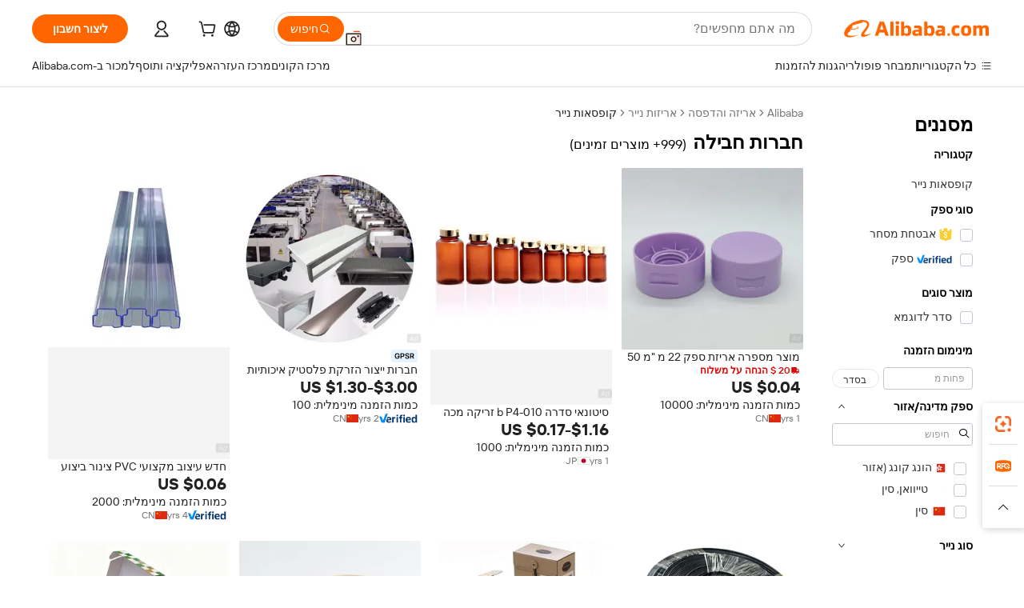

--- FILE ---
content_type: text/html;charset=UTF-8
request_url: https://hebrew.alibaba.com/g/pack-companies.html
body_size: 190247
content:

<!-- screen_content -->

    <!-- tangram:5410 begin-->
    <!-- tangram:529998 begin-->

<!DOCTYPE html>
<html lang="he" dir="rtl">
  <head>
        <script>
      window.__BB = {
        scene: window.__bb_scene || 'traffic-free-goods'
      };
      window.__BB.BB_CWV_IGNORE = {
          lcp_element: ['#icbu-buyer-pc-top-banner'],
          lcp_url: ['https://img.alicdn.com/imgextra/i3/O1CN014NTKzW22X8flJKD8S_!!6000000007129-2-tps-526-1062.png'],
        };
      window._timing = {}
      window._timing.first_start = Date.now();
      window.needLoginInspiration = Boolean(false);
      // 变量用于标记页面首次可见时间
      let firstVisibleTime = null;
      if (typeof document.hidden !== 'undefined') {
        // 页面首次加载时直接统计
        if (!document.hidden) {
          firstVisibleTime = Date.now();
          window.__BB_timex = 1
        } else {
          // 页面不可见时监听 visibilitychange 事件
          document.addEventListener('visibilitychange', () => {
            if (!document.hidden) {
              firstVisibleTime = Date.now();
              window.__BB_timex = firstVisibleTime - window.performance.timing.navigationStart
              window.__BB.firstVisibleTime = window.__BB_timex
              console.log("Page became visible after "+ window.__BB_timex + " ms");
            }
          }, { once: true });  // 确保只触发一次
        }
      } else {
        console.warn('Page Visibility API is not supported in this browser.');
      }
    </script>
        <meta name="data-spm" content="a2700">
        <meta name="aplus-xplug" content="NONE">
        <meta name="aplus-icbu-disable-umid" content="1">
        <meta name="google-translate-customization" content="9de59014edaf3b99-22e1cf3b5ca21786-g00bb439a5e9e5f8f-f">
    <meta name="yandex-verification" content="25a76ba8e4443bb3" />
    <meta name="msvalidate.01" content="E3FBF0E89B724C30844BF17C59608E8F" />
    <meta name="viewport" content="width=device-width, initial-scale=1.0, maximum-scale=5.0, user-scalable=yes">
        <link rel="preconnect" href="https://s.alicdn.com/" crossorigin>
    <link rel="dns-prefetch" href="https://s.alicdn.com">
                        <link rel="preload" href="" as="image">
        <link rel="preload" href="https://s.alicdn.com/@g/alilog/??aplus_plugin_icbufront/index.js,mlog/aplus_v2.js" as="script">
        <link rel="preload" href="https://s.alicdn.com/@img/imgextra/i2/O1CN0153JdbU26g4bILVOyC_!!6000000007690-2-tps-418-58.png" as="image">
        <script>
            window.__APLUS_ABRATE__ = {
        perf_group: 'control',
        scene: "traffic-free-goods",
      };
    </script>
    <meta name="aplus-mmstat-timeout" content="15000">
        <meta content="text/html; charset=utf-8" http-equiv="Content-Type">
          <title>עמיד וידידותי לסביבה חברות חבילה למשלוח יעיל</title>
      <meta name="keywords" content="packing box,fanny pack,packing machine">
      <meta name="description" content="חקור עיצובים ברי קיימא לסביבה של חברות חבילה לשיפור מנגנוני תצוגה והגנה על המוצר. סיטונאים וקמעונאים הבוחרים בפתרון זה נהנים מחבילות איכות ברות קיימא.">
            <meta name="pagetiming-rate" content="9">
      <meta name="pagetiming-resource-rate" content="4">
                    <link rel="canonical" href="https://hebrew.alibaba.com/g/pack-companies.html">
                              <link rel="alternate" hreflang="fr" href="https://french.alibaba.com/g/pack-companies.html">
                  <link rel="alternate" hreflang="de" href="https://german.alibaba.com/g/pack-companies.html">
                  <link rel="alternate" hreflang="pt" href="https://portuguese.alibaba.com/g/pack-companies.html">
                  <link rel="alternate" hreflang="it" href="https://italian.alibaba.com/g/pack-companies.html">
                  <link rel="alternate" hreflang="es" href="https://spanish.alibaba.com/g/pack-companies.html">
                  <link rel="alternate" hreflang="ru" href="https://russian.alibaba.com/g/pack-companies.html">
                  <link rel="alternate" hreflang="ko" href="https://korean.alibaba.com/g/pack-companies.html">
                  <link rel="alternate" hreflang="ar" href="https://arabic.alibaba.com/g/pack-companies.html">
                  <link rel="alternate" hreflang="ja" href="https://japanese.alibaba.com/g/pack-companies.html">
                  <link rel="alternate" hreflang="tr" href="https://turkish.alibaba.com/g/pack-companies.html">
                  <link rel="alternate" hreflang="th" href="https://thai.alibaba.com/g/pack-companies.html">
                  <link rel="alternate" hreflang="vi" href="https://vietnamese.alibaba.com/g/pack-companies.html">
                  <link rel="alternate" hreflang="nl" href="https://dutch.alibaba.com/g/pack-companies.html">
                  <link rel="alternate" hreflang="he" href="https://hebrew.alibaba.com/g/pack-companies.html">
                  <link rel="alternate" hreflang="id" href="https://indonesian.alibaba.com/g/pack-companies.html">
                  <link rel="alternate" hreflang="hi" href="https://hindi.alibaba.com/g/pack-companies.html">
                  <link rel="alternate" hreflang="en" href="https://www.alibaba.com/showroom/pack-companies.html">
                  <link rel="alternate" hreflang="zh" href="https://chinese.alibaba.com/g/pack-companies.html">
                  <link rel="alternate" hreflang="x-default" href="https://www.alibaba.com/showroom/pack-companies.html">
                                        <script>
      // Aplus 配置自动打点
      var queue = window.goldlog_queue || (window.goldlog_queue = []);
      var tags = ["button", "a", "div", "span", "i", "svg", "input", "li", "tr"];
      queue.push(
        {
          action: 'goldlog.appendMetaInfo',
          arguments: [
            'aplus-auto-exp',
            [
              {
                logkey: '/sc.ug_msite.new_product_exp',
                cssSelector: '[data-spm-exp]',
                props: ["data-spm-exp"],
              },
              {
                logkey: '/sc.ug_pc.seolist_product_exp',
                cssSelector: '.traffic-card-gallery',
                props: ["data-spm-exp"],
              }
            ]
          ]
        }
      )
      queue.push({
        action: 'goldlog.setMetaInfo',
        arguments: ['aplus-auto-clk', JSON.stringify(tags.map(tag =>({
          "logkey": "/sc.ug_msite.new_product_clk",
          tag,
          "filter": "data-spm-clk",
          "props": ["data-spm-clk"]
        })))],
      });
    </script>
  </head>
  <div id="icbu-header"><div id="the-new-header" data-version="4.4.0" data-tnh-auto-exp="tnh-expose" data-scenes="search-products" style="position: relative;background-color: #fff;border-bottom: 1px solid #ddd;box-sizing: border-box; font-family:Inter,SF Pro Text,Roboto,Helvetica Neue,Helvetica,Tahoma,Arial,PingFang SC,Microsoft YaHei;"><div style="display: flex;align-items:center;height: 72px;min-width: 1200px;max-width: 1580px;margin: 0 auto;padding: 0 40px;box-sizing: border-box;"><img style="height: 29px; width: 209px;" src="https://s.alicdn.com/@img/imgextra/i2/O1CN0153JdbU26g4bILVOyC_!!6000000007690-2-tps-418-58.png" alt="" /></div><div style="min-width: 1200px;max-width: 1580px;margin: 0 auto;overflow: hidden;font-size: 14px;display: flex;justify-content: space-between;padding: 0 40px;box-sizing: border-box;"><div style="display: flex; align-items: center; justify-content: space-between"><div style="position: relative; height: 36px; padding: 0 28px 0 20px">All categories</div><div style="position: relative; height: 36px; padding-right: 28px">Featured selections</div><div style="position: relative; height: 36px">Trade Assurance</div></div><div style="display: flex; align-items: center; justify-content: space-between"><div style="position: relative; height: 36px; padding-right: 28px">Buyer Central</div><div style="position: relative; height: 36px; padding-right: 28px">Help Center</div><div style="position: relative; height: 36px; padding-right: 28px">Get the app</div><div style="position: relative; height: 36px">Become a supplier</div></div></div></div></div></div>
  <body data-spm="7724857" style="min-height: calc(100vh + 1px)"><script 
id="beacon-aplus"   
src="//s.alicdn.com/@g/alilog/??aplus_plugin_icbufront/index.js,mlog/aplus_v2.js"
exparams="aplus=async&userid=&aplus&ali_beacon_id=&ali_apache_id=&ali_apache_track=&ali_apache_tracktmp=&eagleeye_traceid=21032fcc17699121622962877e096f&ip=18%2e191%2e103%2e123&dmtrack_c={ali%5fresin%5ftrace%3dse%5frst%3dnull%7csp%5fviewtype%3dY%7cset%3d3%7cser%3d1007%7cpageId%3dc6192a37b90c4854ac2084356c87a9bc%7cm%5fpageid%3dnull%7cpvmi%3ddc7373444339480f810fe266b1ad3702%7csek%5fsepd%3d%25D7%2597%25D7%2591%25D7%25A8%25D7%2595%25D7%25AA%2b%25D7%2597%25D7%2591%25D7%2599%25D7%259C%25D7%2594%7csek%3dpack%2bcompanies%7cse%5fpn%3d1%7cp4pid%3dd6d80f37%2d0f98%2d4770%2dbce8%2deea018217853%7csclkid%3dnull%7cforecast%5fpost%5fcate%3dnull%7cseo%5fnew%5fuser%5fflag%3dfalse%7ccategoryId%3d201268096%7cseo%5fsearch%5fmodel%5fupgrade%5fv2%3d2025070801%7cseo%5fmodule%5fcard%5f20240624%3d202406242%7clong%5ftext%5fgoogle%5ftranslate%5fv2%3d2407142%7cseo%5fcontent%5ftd%5fbottom%5ftext%5fupdate%5fkey%3d2025070801%7cseo%5fsearch%5fmodel%5fupgrade%5fv3%3d2025072201%7cseo%5fsearch%5fmodel%5fmulti%5fupgrade%5fv3%3d2025081101%7cdamo%5falt%5freplace%3dnull%7cwap%5fcross%3d2007659%7cwap%5fcs%5faction%3d2005494%7cAPP%5fVisitor%5fActive%3d26705%7cseo%5fshowroom%5fgoods%5fmix%3d2005244%7cpc%5fcard%5fchore%3d2026011501%7cseo%5fdefault%5fcached%5flong%5ftext%5ffrom%5fnew%5fkeyword%5fstep%3d2024122502%7cshowroom%5fgeneral%5ftemplate%3d2005292%7cshowroom%5freview%3d20230308%7cwap%5fcs%5ftext%3dnull%7cstructured%5fdata%3d2025052702%7cseo%5fmulti%5fstyle%5ftext%5fupdate%3d2511182%7cpc%5fnew%5fheader%3dnull%7cseo%5fmeta%5fcate%5ftemplate%5fv1%3d2025042401%7cseo%5fmeta%5ftd%5fsearch%5fkeyword%5fstep%5fv1%3d2025040999%7cseo%5fshowroom%5fbiz%5fbabablog%3d1%7cshowroom%5fft%5flong%5ftext%5fbaks%3d80802%7cAPP%5fGrowing%5fBuyer%5fHigh%5fIntent%5fActive%3d25488%7cshowroom%5fpc%5fv2019%3d2104%7cAPP%5fProspecting%5fBuyer%3d26712%7ccache%5fcontrol%3dnull%7cAPP%5fChurned%5fCore%5fBuyer%3d25502%7cseo%5fdefault%5fcached%5flong%5ftext%5fstep%3d24110802%7camp%5flighthouse%5fscore%5fimage%3d19657%7cseo%5fft%5ftranslate%5fgemini%3d25012003%7cwap%5fnode%5fssr%3d2015725%7cdataphant%5fopen%3d27030%7clongtext%5fmulti%5fstyle%5fexpand%5frussian%3d2510142%7cseo%5flongtext%5fgoogle%5fdata%5fsection%3d25021702%7cindustry%5fpopular%5ffloor%3dnull%7cwap%5fad%5fgoods%5fproduct%5finterval%3dnull%7cseo%5fgoods%5fbootom%5fwholesale%5flink%3dnull%7cseo%5fmiddle%5fwholesale%5flink%3d2486164%7cseo%5fkeyword%5faatest%3d15%7cft%5flong%5ftext%5fenpand%5fstep2%3d121602%7cseo%5fft%5flongtext%5fexpand%5fstep3%3d25012102%7cseo%5fwap%5fheadercard%3d2006288%7cAPP%5fChurned%5fInactive%5fVisitor%3d25497%7cAPP%5fGrowing%5fBuyer%5fHigh%5fIntent%5fInactive%3d25484%7cseo%5fmeta%5ftd%5fmulti%5fkey%3d2025061801%7ctop%5frecommend%5f20250120%3d202501201%7clongtext%5fmulti%5fstyle%5fexpand%5ffrench%5fcopy%3d25091802%7clongtext%5fmulti%5fstyle%5fexpand%5ffrench%5fcopy%5fcopy%3d25092502%7clong%5ftext%5fpaa%3d220831%7cseo%5ffloor%5fexp%3dnull%7cseo%5fshowroom%5falgo%5flink%3d17764%7cseo%5fmeta%5ftd%5faib%5fgeneral%5fkey%3d2025091901%7ccountry%5findustry%3d202311033%7cshowroom%5fft%5flong%5ftext%5fenpand%5fstep1%3d101102%7cseo%5fshowroom%5fnorel%3dnull%7cplp%5fstyle%5f25%5fpc%3d202505222%7cseo%5fggs%5flayer%3d10010%7cquery%5fmutil%5flang%5ftranslate%3d2025060300%7cseo%5fsearch%5fmulti%5fsearch%5ftype%5fv2%3d2026012201%7cAPP%5fChurned%5fBuyer%3d25468%7cstream%5frender%5fperf%5fopt%3d2309181%7cwap%5fgoods%3d2007383%7cseo%5fshowroom%5fsimilar%5f20240614%3d202406142%7cchinese%5fopen%3d6307%7cquery%5fgpt%5ftranslate%3d20240820%7cad%5fproduct%5finterval%3dnull%7camp%5fto%5fpwa%3d2007359%7cplp%5faib%5fmulti%5fai%5fmeta%3d20250401%7cwap%5fsupplier%5fcontent%3dnull%7cpc%5ffree%5frefactoring%3d20220315%7cAPP%5fGrowing%5fBuyer%5fInactive%3d25476%7csso%5foem%5ffloor%3dnull%7cseo%5fpc%5fnew%5fview%5f20240807%3d202408072%7cseo%5fbottom%5ftext%5fentity%5fkey%5fcopy%3d2025062400%7cstream%5frender%3d433763%7cseo%5fmodule%5fcard%5f20240424%3d202404241%7cseo%5ftitle%5freplace%5f20191226%3d5841%7clongtext%5fmulti%5fstyle%5fexpand%3d25090802%7cgoogleweblight%3d6516%7clighthouse%5fbase64%3d2005760%7cAPP%5fProspecting%5fBuyer%5fActive%3d26717%7cad%5fgoods%5fproduct%5finterval%3dnull%7cseo%5fbottom%5fdeep%5fextend%5fkw%5fkey%3d2025071101%7clongtext%5fmulti%5fstyle%5fexpand%5fturkish%3d25102802%7cilink%5fuv%3d20240911%7cwap%5flist%5fwakeup%3d2005832%7ctpp%5fcrosslink%5fpc%3d20205311%7cseo%5ftop%5fbooth%3d18501%7cAPP%5fGrowing%5fBuyer%5fLess%5fActive%3d25471%7cseo%5fsearch%5fmodel%5fupgrade%5frank%3d2025092401%7cgoodslayer%3d7977%7cft%5flong%5ftext%5ftranslate%5fexpand%5fstep1%3d24110802%7cseo%5fheaderstyle%5ftraffic%5fkey%5fv1%3d2025072100%7ccrosslink%5fswitch%3d2008141%7cp4p%5foutline%3d20240328%7cseo%5fmeta%5ftd%5faib%5fv2%5fkey%3d2025091801%7crts%5fmulti%3d2008404%7cseo%5fad%5foptimization%5fkey%5fv2%3d2025072301%7cAPP%5fVisitor%5fLess%5fActive%3d26696%7cseo%5fsearch%5franker%5fid%3d2025112401%7cplp%5fstyle%5f25%3d202505192%7ccdn%5fvm%3d2007368%7cwap%5fad%5fproduct%5finterval%3dnull%7cseo%5fsearch%5fmodel%5fmulti%5fupgrade%5frank%3d2025092401%7cpc%5fcard%5fshare%3d2025081201%7cAPP%5fGrowing%5fBuyer%5fHigh%5fIntent%5fLess%5fActive%3d25480%7cgoods%5ftitle%5fsubstitute%3d9619%7cwap%5fscreen%5fexp%3d2025081400%7creact%5fheader%5ftest%3d202502182%7cpc%5fcs%5fcolor%3d2005788%7cshowroom%5fft%5flong%5ftext%5ftest%3d72502%7cone%5ftap%5flogin%5fABTest%3d202308153%7cseo%5fhyh%5fshow%5ftags%3d9867%7cplp%5fstructured%5fdata%3d2508182%7cguide%5fdelete%3d2008526%7cseo%5findustry%5ftemplate%3dnull%7cseo%5fmeta%5ftd%5fmulti%5fes%5fkey%3d2025073101%7cseo%5fshowroom%5fdata%5fmix%3d19888%7csso%5ftop%5franking%5ffloor%3d20031%7cseo%5ftd%5fdeep%5fupgrade%5fkey%5fv3%3d2025081101%7cwap%5fue%5fone%3d2025111401%7cshowroom%5fto%5frts%5flink%3d2008480%7ccountrysearch%5ftest%3dnull%7cchannel%5famp%5fto%5fpwa%3d2008435%7cseo%5fmulti%5fstyles%5flong%5ftext%3d2503172%7cseo%5fmeta%5ftext%5fmutli%5fcate%5ftemplate%5fv1%3d2025080801%7cseo%5fdefault%5fcached%5fmutil%5flong%5ftext%5fstep%3d24110436%7cseo%5faction%5fpoint%5ftype%3d22823%7cseo%5faib%5ftd%5flaunch%5f20240828%5fcopy%3d202408282%7cseo%5fshowroom%5fwholesale%5flink%3dnull%7cseo%5fperf%5fimprove%3d2023999%7cseo%5fwap%5flist%5fbounce%5f01%3d2063%7cseo%5fwap%5flist%5fbounce%5f02%3d2128%7cAPP%5fGrowing%5fBuyer%5fActive%3d25490%7cvideolayer%3dnull%7cvideo%5fplay%3dnull%7cwap%5fcard%5fchore%3d2026011600%7cAPP%5fChurned%5fMember%5fInactive%3d25501%7cseo%5fgoogle%5fnew%5fstruct%3d438326%7cicbu%5falgo%5fp4p%5fseo%5fad%3d2025072301%7ctpp%5ftrace%3dseoKeyword%2dseoKeyword%5fv3%2dbase%2dORIGINAL}&pageid=12bf677b210316eb1769912162&hn=ensearchweb033003022235%2erg%2dus%2deast%2eus68&asid=AQAAAABit35pIslQKwAAAADlBsErRZOBLg==&treq=&tres=" async>
</script>
                        <!-- tangram:7430 begin-->
 <style>
   .traffic-card-gallery {display: flex;position: relative;flex-direction: column;justify-content: flex-start;border-radius: 0.5rem;background-color: #fff;padding: 0.5rem 0.5rem 1rem;overflow: hidden;font-size: 0.75rem;line-height: 1rem;}
   .product-price {
     b {
       font-size: 22px;
     }
   }
 </style>
<!-- tangram:7430 end-->
            <style>.component-left-filter-callback{display:flex;position:relative;margin-top:10px;height:1200px}.component-left-filter-callback img{width:200px}.component-left-filter-callback i{position:absolute;top:5%;inset-inline-start:50%}.related-search-wrapper{padding:var(--spacing-pc-s);--tw-bg-opacity: 1;background-color:rgba(255,255,255,var(--tw-bg-opacity, 1))}.related-search-wrapper .related-search-box{margin:12px 16px}.related-search-wrapper .related-search-box .related-search-title{display:inline;float:start;color:#666;word-wrap:break-word;margin-inline-end:12px;width:13%}.related-search-wrapper .related-search-box .related-search-content{display:flex;flex-wrap:wrap}.related-search-wrapper .related-search-box .related-search-content .related-search-link{margin-inline-end:12px;width:23%;overflow:hidden;color:#666;text-overflow:ellipsis;white-space:nowrap}.product-title img{margin-inline-end:var(--spacing-pc-s);display:inline-block;height:var(--spacing-pc-l);vertical-align:sub}.product-price b{font-size:22px}.similar-icon{position:absolute;bottom:12px;z-index:2;inset-inline-end:12px}.rfq-card{display:inline-block;position:relative;box-sizing:border-box;margin-bottom:36px}.rfq-card .rfq-card-content{display:flex;position:relative;flex-direction:column;align-items:flex-start;background-size:cover;background-color:#fff;padding:12px;width:100%;height:100%}.rfq-card .rfq-card-content .rfq-card-icon{margin-top:50px}.rfq-card .rfq-card-content .rfq-card-icon img{width:45px}.rfq-card .rfq-card-content .rfq-card-top-title{margin-top:14px;color:#222;font-weight:400;font-size:16px}.rfq-card .rfq-card-content .rfq-card-title{margin-top:24px;color:#333;font-weight:800;font-size:20px}.rfq-card .rfq-card-content .rfq-card-input-box{margin-top:24px;width:100%}.rfq-card .rfq-card-content .rfq-card-input-box textarea{box-sizing:border-box;border:1px solid #ddd;border-radius:4px;background-color:#fff;padding:9px 12px;width:100%;height:88px;resize:none;color:#666;font-weight:400;font-size:13px;font-family:inherit}.rfq-card .rfq-card-content .rfq-card-button{margin-top:24px;border:1px solid #666;border-radius:16px;background-color:#fff;width:67%;color:#000;font-weight:700;font-size:14px;line-height:30px;text-align:center}[data-modulename^=ProductList-] div{contain-intrinsic-size:auto 500px}.traffic-card-gallery:hover{z-index:10}.traffic-card-gallery{position:relative;display:flex;flex-direction:column;justify-content:flex-start;overflow:hidden;border-radius:var(--radius-pc-m);--tw-bg-opacity: 1;background-color:rgba(255,255,255,var(--tw-bg-opacity, 1));padding:var(--spacing-pc-s);font-size:var(--text-pc-caption-size);line-height:var(--text-pc-caption-line-height);transition-property:box-shadow;transition-timing-function:cubic-bezier(.4,0,.2,1);transition-duration:.15s;transition-duration:var(--duration-short4);animation-duration:var(--duration-short4)}.traffic-card-list{position:relative;display:flex;height:292px;flex-direction:row;justify-content:flex-start;overflow:hidden;border-bottom-width:1px;--tw-bg-opacity: 1;background-color:rgba(255,255,255,var(--tw-bg-opacity, 1));padding:var(--spacing-pc-l);font-size:var(--text-pc-caption-size);line-height:var(--text-pc-caption-line-height)}.traffic-card-g-industry{position:relative;border-radius:var(--radius-pc-s);--tw-bg-opacity: 1;background-color:rgba(255,255,255,var(--tw-bg-opacity, 1));padding-bottom:var(--spacing-pc-m);padding-inline-end:var(--spacing-pc-m);padding-inline-start:var(--spacing-pc-m);padding-top:var(--spacing-pc-xl);font-size:var(--text-pc-body-size);line-height:var(--text-pc-body-line-height)}.module-filter-section-wrapper{max-height:none!important;overflow-x:hidden}:root{--color-brand-secondary: #FA6400;--color-semantic-promotion: #DE0505;--color-neutral-text: #222;--color-neutral-placeholder: #767676;--color-neutral-border: #DDD;--color-neutral-background: #F4F4F4;--color-neutral-container: #F8F8F8;--color-neutral-white: #FFF;--font-weight-regular: 400;--font-weight-semibold: 600;--font-weight-bold: 700;--duration-short4: .2s;--duration-medium2: .3s;--easing-in-out: cubic-bezier(.2, 0, .38, 1);--text-pc-display-s-size: 28px;--text-pc-display-s-line-height: 38px;--text-pc-heading-l-size: 24px;--text-pc-heading-l-line-height: 32px;--text-pc-heading-m-size: 20px;--text-pc-heading-m-line-height: 26px;--text-pc-heading-s-size: 16px;--text-pc-heading-s-line-height: 22px;--text-pc-body-size: 14px;--text-pc-body-line-height: 18px;--text-pc-caption-size: 12px;--text-pc-caption-line-height: 16px;--spacing-pc-none: 0px;--spacing-pc-xxs: 2px;--spacing-pc-xs: 4px;--spacing-pc-s: 8px;--spacing-pc-m: 12px;--spacing-pc-l: 16px;--spacing-pc-xl: 20px;--spacing-pc-xxl: 24px;--spacing-pc-3xl: 28px;--spacing-pc-4xl: 32px;--spacing-pc-5xl: 36px;--spacing-pc-6xl: 40px;--spacing-pc-7xl: 48px;--radius-pc-none: 0px;--radius-pc-xxs: 2px;--radius-pc-xs: 4px;--radius-pc-s: 8px;--radius-pc-m: 12px;--radius-pc-l: 16px;--radius-pc-full: 9999px;--shadow-pc-s: 0px 0px 4px 0px rgba(0, 0, 0, .05), 0px 1px 10px 0px rgba(0, 0, 0, .07)}*,:before,:after{--tw-translate-x: 0;--tw-translate-y: 0;--tw-rotate: 0;--tw-skew-x: 0;--tw-skew-y: 0;--tw-scale-x: 1;--tw-scale-y: 1;--tw-ring-inset: ;--tw-ring-offset-width: 0px;--tw-ring-offset-color: #fff;--tw-ring-color: rgba(59, 130, 246, .5);--tw-ring-offset-shadow: 0 0 rgba(0,0,0,0);--tw-ring-shadow: 0 0 rgba(0,0,0,0);--tw-shadow: 0 0 rgba(0,0,0,0)}::backdrop{--tw-translate-x: 0;--tw-translate-y: 0;--tw-rotate: 0;--tw-skew-x: 0;--tw-skew-y: 0;--tw-scale-x: 1;--tw-scale-y: 1;--tw-ring-inset: ;--tw-ring-offset-width: 0px;--tw-ring-offset-color: #fff;--tw-ring-color: rgba(59, 130, 246, .5);--tw-ring-offset-shadow: 0 0 rgba(0,0,0,0);--tw-ring-shadow: 0 0 rgba(0,0,0,0);--tw-shadow: 0 0 rgba(0,0,0,0)}/*! tailwindcss v3.4.17 | MIT License | https://tailwindcss.com
 */*,:before,:after{box-sizing:border-box;border-width:0;border-style:solid;border-color:#e5e7eb}html,:host{line-height:1.5;-webkit-text-size-adjust:100%;-moz-tab-size:4;-o-tab-size:4;tab-size:4;font-family:Alibaba B2B Sans,-apple-system,BlinkMacSystemFont,Segoe UI,Roboto,Helvetica Neue,Arial,sans-serif;font-feature-settings:normal;font-variation-settings:normal;-webkit-tap-highlight-color:transparent}body{margin:0;line-height:inherit}hr{height:0;color:inherit;border-top-width:1px}abbr:where([title]){text-decoration:underline;-webkit-text-decoration:underline dotted;text-decoration:underline dotted}h1,h2,h3,h4,h5,h6{font-size:inherit;font-weight:inherit}a{color:inherit;text-decoration:inherit}b,strong{font-weight:bolder}code,kbd,samp,pre{font-family:ui-monospace,SFMono-Regular,Menlo,Monaco,Consolas,Liberation Mono,Courier New,monospace;font-feature-settings:normal;font-variation-settings:normal;font-size:1em}small{font-size:80%}sub,sup{font-size:75%;line-height:0;position:relative;vertical-align:baseline}sub{bottom:-.25em}sup{top:-.5em}table{text-indent:0;border-color:inherit;border-collapse:collapse}button,input,optgroup,select,textarea{font-family:inherit;font-feature-settings:inherit;font-variation-settings:inherit;font-size:100%;font-weight:inherit;line-height:inherit;letter-spacing:inherit;color:inherit;margin:0;padding:0}button,select{text-transform:none}button,input:where([type=button]),input:where([type=reset]),input:where([type=submit]){-webkit-appearance:button;background-color:transparent;background-image:none}:-moz-focusring{outline:auto}:-moz-ui-invalid{box-shadow:none}progress{vertical-align:baseline}::-webkit-inner-spin-button,::-webkit-outer-spin-button{height:auto}[type=search]{-webkit-appearance:textfield;outline-offset:-2px}::-webkit-search-decoration{-webkit-appearance:none}::-webkit-file-upload-button{-webkit-appearance:button;font:inherit}summary{display:list-item}blockquote,dl,dd,h1,h2,h3,h4,h5,h6,hr,figure,p,pre{margin:0}fieldset{margin:0;padding:0}legend{padding:0}ol,ul,menu{list-style:none;margin:0;padding:0}dialog{padding:0}textarea{resize:vertical}input::-moz-placeholder,textarea::-moz-placeholder{opacity:1;color:#9ca3af}input::placeholder,textarea::placeholder{opacity:1;color:#9ca3af}button,[role=button]{cursor:pointer}:disabled{cursor:default}img,svg,video,canvas,audio,iframe,embed,object{display:block;vertical-align:middle}img,video{max-width:100%;height:auto}[hidden]:where(:not([hidden=until-found])){display:none}.il-sr-only{position:absolute;width:1px;height:1px;padding:0;margin:-1px;overflow:hidden;clip:rect(0,0,0,0);white-space:nowrap;border-width:0}.il-pointer-events-none{pointer-events:none}.il-invisible{visibility:hidden}.il-fixed{position:fixed}.il-absolute{position:absolute}.il-relative{position:relative}.il-sticky{position:sticky}.il-inset-0{inset:var(--spacing-pc-none)}.il--bottom-12{bottom:calc(var(--spacing-pc-7xl) * -1)}.il--top-12{top:calc(var(--spacing-pc-7xl) * -1)}.il-bottom-0{bottom:var(--spacing-pc-none)}.il-bottom-10{bottom:var(--spacing-pc-6xl)}.il-bottom-2{bottom:var(--spacing-pc-s)}.il-bottom-3{bottom:var(--spacing-pc-m)}.il-bottom-4{bottom:var(--spacing-pc-l)}.il-end-0{inset-inline-end:var(--spacing-pc-none)}.il-end-2{inset-inline-end:var(--spacing-pc-s)}.il-end-3{inset-inline-end:var(--spacing-pc-m)}.il-end-4{inset-inline-end:var(--spacing-pc-l)}.il-left-0{left:var(--spacing-pc-none)}.il-left-3{left:var(--spacing-pc-m)}.il-right-0{right:var(--spacing-pc-none)}.il-right-2{right:var(--spacing-pc-s)}.il-right-3{right:var(--spacing-pc-m)}.il-start-0{inset-inline-start:var(--spacing-pc-none)}.il-start-1\/2{inset-inline-start:50%}.il-start-2{inset-inline-start:var(--spacing-pc-s)}.il-start-3{inset-inline-start:var(--spacing-pc-m)}.il-start-\[50\%\]{inset-inline-start:50%}.il-top-0{top:var(--spacing-pc-none)}.il-top-1\/2{top:50%}.il-top-16{top:64px}.il-top-4{top:var(--spacing-pc-l)}.il-top-\[50\%\]{top:50%}.il-top-full{top:100%}.il-z-0{z-index:0}.il-z-10{z-index:10}.il-z-50{z-index:50}.il-z-\[1\]{z-index:1}.il-z-\[9999\]{z-index:9999}.il-col-span-4{grid-column:span 4 / span 4}.il-m-0{margin:var(--spacing-pc-none)}.il-m-3{margin:var(--spacing-pc-m)}.il-m-auto{margin:auto}.il-mx-auto{margin-left:auto;margin-right:auto}.il-my-3{margin-top:var(--spacing-pc-m);margin-bottom:var(--spacing-pc-m)}.il-my-5{margin-top:var(--spacing-pc-xl);margin-bottom:var(--spacing-pc-xl)}.il-my-auto{margin-top:auto;margin-bottom:auto}.\!il-mb-4{margin-bottom:var(--spacing-pc-l)!important}.il--mt-4{margin-top:calc(var(--spacing-pc-l) * -1)}.il-mb-0{margin-bottom:var(--spacing-pc-none)}.il-mb-1{margin-bottom:var(--spacing-pc-xs)}.il-mb-2{margin-bottom:var(--spacing-pc-s)}.il-mb-3{margin-bottom:var(--spacing-pc-m)}.il-mb-4{margin-bottom:var(--spacing-pc-l)}.il-mb-5{margin-bottom:var(--spacing-pc-xl)}.il-mb-6{margin-bottom:var(--spacing-pc-xxl)}.il-mb-8{margin-bottom:var(--spacing-pc-4xl)}.il-mb-\[-0\.75rem\]{margin-bottom:-.75rem}.il-mb-\[0\.125rem\]{margin-bottom:.125rem}.il-me-1{margin-inline-end:var(--spacing-pc-xs)}.il-me-2{margin-inline-end:var(--spacing-pc-s)}.il-me-3{margin-inline-end:var(--spacing-pc-m)}.il-me-\[2px\]{margin-inline-end:2px}.il-me-auto{margin-inline-end:auto}.il-mr-0\.5{margin-right:var(--spacing-pc-xxs)}.il-mr-1{margin-right:var(--spacing-pc-xs)}.il-mr-2{margin-right:var(--spacing-pc-s)}.il-ms-1{margin-inline-start:var(--spacing-pc-xs)}.il-ms-4{margin-inline-start:var(--spacing-pc-l)}.il-ms-5{margin-inline-start:var(--spacing-pc-xl)}.il-ms-8{margin-inline-start:var(--spacing-pc-4xl)}.il-ms-\[\.375rem\]{margin-inline-start:.375rem}.il-ms-auto{margin-inline-start:auto}.il-mt-0{margin-top:var(--spacing-pc-none)}.il-mt-0\.5{margin-top:var(--spacing-pc-xxs)}.il-mt-1{margin-top:var(--spacing-pc-xs)}.il-mt-2{margin-top:var(--spacing-pc-s)}.il-mt-3{margin-top:var(--spacing-pc-m)}.il-mt-4{margin-top:var(--spacing-pc-l)}.il-mt-6{margin-top:var(--spacing-pc-xxl)}.il-line-clamp-1{overflow:hidden;display:-webkit-box;-webkit-box-orient:vertical;-webkit-line-clamp:1}.il-line-clamp-2{overflow:hidden;display:-webkit-box;-webkit-box-orient:vertical;-webkit-line-clamp:2}.il-line-clamp-6{overflow:hidden;display:-webkit-box;-webkit-box-orient:vertical;-webkit-line-clamp:6}.il-inline-block{display:inline-block}.il-inline{display:inline}.il-flex{display:flex}.il-inline-flex{display:inline-flex}.il-grid{display:grid}.il-aspect-square{aspect-ratio:1 / 1}.il-size-5{width:var(--spacing-pc-xl);height:var(--spacing-pc-xl)}.il-h-1{height:var(--spacing-pc-xs)}.il-h-10{height:var(--spacing-pc-6xl)}.il-h-11{height:44px}.il-h-20{height:80px}.il-h-24{height:96px}.il-h-3{height:var(--spacing-pc-m)}.il-h-3\.5{height:14px}.il-h-4{height:var(--spacing-pc-l)}.il-h-40{height:160px}.il-h-6{height:var(--spacing-pc-xxl)}.il-h-8{height:var(--spacing-pc-4xl)}.il-h-9{height:var(--spacing-pc-5xl)}.il-h-\[10px\]{height:10px}.il-h-\[150px\]{height:150px}.il-h-\[152px\]{height:152px}.il-h-\[18\.25rem\]{height:18.25rem}.il-h-\[292px\]{height:292px}.il-h-\[600px\]{height:600px}.il-h-auto{height:auto}.il-h-fit{height:-moz-fit-content;height:fit-content}.il-h-full{height:100%}.il-h-screen{height:100vh}.il-max-h-\[100vh\]{max-height:100vh}.il-w-1\/2{width:50%}.il-w-10{width:var(--spacing-pc-6xl)}.il-w-10\/12{width:83.333333%}.il-w-24{width:96px}.il-w-4{width:var(--spacing-pc-l)}.il-w-6{width:var(--spacing-pc-xxl)}.il-w-64{width:256px}.il-w-7\/12{width:58.333333%}.il-w-72{width:288px}.il-w-8{width:var(--spacing-pc-4xl)}.il-w-8\/12{width:66.666667%}.il-w-9{width:var(--spacing-pc-5xl)}.il-w-9\/12{width:75%}.il-w-\[15px\]{width:15px}.il-w-\[200px\]{width:200px}.il-w-\[84px\]{width:84px}.il-w-auto{width:auto}.il-w-fit{width:-moz-fit-content;width:fit-content}.il-w-full{width:100%}.il-w-screen{width:100vw}.il-min-w-0{min-width:var(--spacing-pc-none)}.il-min-w-3{min-width:var(--spacing-pc-m)}.il-min-w-\[1200px\]{min-width:1200px}.il-max-w-\[1000px\]{max-width:1000px}.il-max-w-\[1580px\]{max-width:1580px}.il-max-w-full{max-width:100%}.il-max-w-lg{max-width:32rem}.il-flex-1{flex:1 1 0%}.il-flex-shrink-0,.il-shrink-0{flex-shrink:0}.il-flex-grow-0,.il-grow-0{flex-grow:0}.il-basis-24{flex-basis:96px}.il-basis-full{flex-basis:100%}.il-origin-\[--radix-tooltip-content-transform-origin\]{transform-origin:var(--radix-tooltip-content-transform-origin)}.il-origin-center{transform-origin:center}.il--translate-x-1\/2{--tw-translate-x: -50%;transform:translate(var(--tw-translate-x),var(--tw-translate-y)) rotate(var(--tw-rotate)) skew(var(--tw-skew-x)) skewY(var(--tw-skew-y)) scaleX(var(--tw-scale-x)) scaleY(var(--tw-scale-y))}.il--translate-y-1\/2{--tw-translate-y: -50%;transform:translate(var(--tw-translate-x),var(--tw-translate-y)) rotate(var(--tw-rotate)) skew(var(--tw-skew-x)) skewY(var(--tw-skew-y)) scaleX(var(--tw-scale-x)) scaleY(var(--tw-scale-y))}.il-translate-x-\[-50\%\]{--tw-translate-x: -50%;transform:translate(var(--tw-translate-x),var(--tw-translate-y)) rotate(var(--tw-rotate)) skew(var(--tw-skew-x)) skewY(var(--tw-skew-y)) scaleX(var(--tw-scale-x)) scaleY(var(--tw-scale-y))}.il-translate-y-\[-50\%\]{--tw-translate-y: -50%;transform:translate(var(--tw-translate-x),var(--tw-translate-y)) rotate(var(--tw-rotate)) skew(var(--tw-skew-x)) skewY(var(--tw-skew-y)) scaleX(var(--tw-scale-x)) scaleY(var(--tw-scale-y))}.il-rotate-90{--tw-rotate: 90deg;transform:translate(var(--tw-translate-x),var(--tw-translate-y)) rotate(var(--tw-rotate)) skew(var(--tw-skew-x)) skewY(var(--tw-skew-y)) scaleX(var(--tw-scale-x)) scaleY(var(--tw-scale-y))}@keyframes il-pulse{50%{opacity:.5}}.il-animate-pulse{animation:il-pulse 2s cubic-bezier(.4,0,.6,1) infinite}@keyframes il-spin{to{transform:rotate(360deg)}}.il-animate-spin{animation:il-spin 1s linear infinite}.il-cursor-pointer{cursor:pointer}.il-list-disc{list-style-type:disc}.il-grid-cols-2{grid-template-columns:repeat(2,minmax(0,1fr))}.il-grid-cols-4{grid-template-columns:repeat(4,minmax(0,1fr))}.il-flex-row{flex-direction:row}.il-flex-col{flex-direction:column}.il-flex-col-reverse{flex-direction:column-reverse}.il-flex-wrap{flex-wrap:wrap}.il-flex-nowrap{flex-wrap:nowrap}.il-items-start{align-items:flex-start}.il-items-center{align-items:center}.il-items-baseline{align-items:baseline}.il-justify-start{justify-content:flex-start}.il-justify-end{justify-content:flex-end}.il-justify-center{justify-content:center}.il-justify-between{justify-content:space-between}.il-gap-0\.5{gap:var(--spacing-pc-xxs)}.il-gap-1{gap:var(--spacing-pc-xs)}.il-gap-1\.5{gap:6px}.il-gap-10{gap:var(--spacing-pc-6xl)}.il-gap-2{gap:var(--spacing-pc-s)}.il-gap-3{gap:var(--spacing-pc-m)}.il-gap-4{gap:var(--spacing-pc-l)}.il-gap-8{gap:var(--spacing-pc-4xl)}.il-gap-\[\.0938rem\]{gap:.0938rem}.il-gap-\[\.375rem\]{gap:.375rem}.il-gap-\[0\.125rem\]{gap:.125rem}.\!il-gap-x-3{-moz-column-gap:var(--spacing-pc-m)!important;column-gap:var(--spacing-pc-m)!important}.\!il-gap-x-5{-moz-column-gap:var(--spacing-pc-xl)!important;column-gap:var(--spacing-pc-xl)!important}.\!il-gap-y-5{row-gap:var(--spacing-pc-xl)!important}.il-space-y-1\.5>:not([hidden])~:not([hidden]){--tw-space-y-reverse: 0;margin-top:calc(6px * (1 - var(--tw-space-y-reverse)));margin-top:calc(6px * calc(1 - var(--tw-space-y-reverse)));margin-bottom:calc(6px * var(--tw-space-y-reverse))}.il-space-y-4>:not([hidden])~:not([hidden]){--tw-space-y-reverse: 0;margin-top:calc(var(--spacing-pc-l) * (1 - var(--tw-space-y-reverse)));margin-top:calc(var(--spacing-pc-l) * calc(1 - var(--tw-space-y-reverse)));margin-bottom:calc(var(--spacing-pc-l) * var(--tw-space-y-reverse))}.il-overflow-hidden{overflow:hidden}.il-overflow-y-auto{overflow-y:auto}.il-overflow-y-scroll{overflow-y:scroll}.il-truncate{overflow:hidden;text-overflow:ellipsis;white-space:nowrap}.il-text-ellipsis{text-overflow:ellipsis}.il-whitespace-normal{white-space:normal}.il-whitespace-nowrap{white-space:nowrap}.il-break-normal{word-wrap:normal;word-break:normal}.il-break-words{word-wrap:break-word}.il-break-all{word-break:break-all}.il-rounded{border-radius:var(--radius-pc-xs)}.il-rounded-2xl{border-radius:var(--radius-pc-l)}.il-rounded-\[0\.5rem\]{border-radius:.5rem}.il-rounded-\[1\.25rem\]{border-radius:1.25rem}.il-rounded-full{border-radius:var(--radius-pc-full)}.il-rounded-lg{border-radius:var(--radius-pc-s)}.il-rounded-md{border-radius:6px}.il-rounded-none{border-radius:var(--radius-pc-none)}.il-rounded-sm{border-radius:var(--radius-pc-xxs)}.il-rounded-xl{border-radius:var(--radius-pc-m)}.il-rounded-t-xl{border-top-left-radius:var(--radius-pc-m);border-top-right-radius:var(--radius-pc-m)}.il-border,.il-border-\[1px\]{border-width:1px}.il-border-b,.il-border-b-\[1px\]{border-bottom-width:1px}.il-border-solid{border-style:solid}.il-border-none{border-style:none}.il-border-\[\#222\]{--tw-border-opacity: 1;border-color:rgba(34,34,34,var(--tw-border-opacity, 1))}.il-border-\[\#DDD\]{--tw-border-opacity: 1;border-color:rgba(221,221,221,var(--tw-border-opacity, 1))}.il-border-neutral-border{border-color:var(--color-neutral-border)}.il-border-neutral-text{border-color:var(--color-neutral-text)}.il-bg-\[\#E7EDFF\]{--tw-bg-opacity: 1;background-color:rgba(231,237,255,var(--tw-bg-opacity, 1))}.il-bg-\[\#F8F8F8\]{--tw-bg-opacity: 1;background-color:rgba(248,248,248,var(--tw-bg-opacity, 1))}.il-bg-black{--tw-bg-opacity: 1;background-color:rgba(0,0,0,var(--tw-bg-opacity, 1))}.il-bg-black\/60{background-color:#0009}.il-bg-brand-secondary{background-color:var(--color-brand-secondary)}.il-bg-gray-300{--tw-bg-opacity: 1;background-color:rgba(209,213,219,var(--tw-bg-opacity, 1))}.il-bg-neutral-background{background-color:var(--color-neutral-background)}.il-bg-neutral-container{background-color:var(--color-neutral-container)}.il-bg-neutral-white{background-color:var(--color-neutral-white)}.il-bg-orange-500{--tw-bg-opacity: 1;background-color:rgba(249,115,22,var(--tw-bg-opacity, 1))}.il-bg-transparent{background-color:transparent}.il-bg-white{--tw-bg-opacity: 1;background-color:rgba(255,255,255,var(--tw-bg-opacity, 1))}.il-bg-opacity-80{--tw-bg-opacity: .8}.il-bg-cover{background-size:cover}.il-bg-top{background-position:top}.il-bg-no-repeat{background-repeat:no-repeat}.il-fill-black{fill:#000}.il-object-cover{-o-object-fit:cover;object-fit:cover}.il-p-0{padding:var(--spacing-pc-none)}.il-p-1{padding:var(--spacing-pc-xs)}.il-p-2{padding:var(--spacing-pc-s)}.il-p-3{padding:var(--spacing-pc-m)}.il-p-4{padding:var(--spacing-pc-l)}.il-p-5{padding:var(--spacing-pc-xl)}.il-p-6{padding:var(--spacing-pc-xxl)}.il-px-1{padding-left:var(--spacing-pc-xs);padding-right:var(--spacing-pc-xs)}.il-px-2{padding-left:var(--spacing-pc-s);padding-right:var(--spacing-pc-s)}.il-px-3{padding-left:var(--spacing-pc-m);padding-right:var(--spacing-pc-m)}.il-px-7{padding-left:var(--spacing-pc-3xl);padding-right:var(--spacing-pc-3xl)}.il-py-0\.5{padding-top:var(--spacing-pc-xxs);padding-bottom:var(--spacing-pc-xxs)}.il-py-1\.5{padding-top:6px;padding-bottom:6px}.il-py-10{padding-top:var(--spacing-pc-6xl);padding-bottom:var(--spacing-pc-6xl)}.il-py-2{padding-top:var(--spacing-pc-s);padding-bottom:var(--spacing-pc-s)}.il-py-3{padding-top:var(--spacing-pc-m);padding-bottom:var(--spacing-pc-m)}.il-pb-0{padding-bottom:var(--spacing-pc-none)}.il-pb-1{padding-bottom:var(--spacing-pc-xs)}.il-pb-3{padding-bottom:var(--spacing-pc-m)}.il-pb-4{padding-bottom:var(--spacing-pc-l)}.il-pb-8{padding-bottom:var(--spacing-pc-4xl)}.il-pe-0{padding-inline-end:var(--spacing-pc-none)}.il-pe-2{padding-inline-end:var(--spacing-pc-s)}.il-pe-3{padding-inline-end:var(--spacing-pc-m)}.il-pe-4{padding-inline-end:var(--spacing-pc-l)}.il-pe-6{padding-inline-end:var(--spacing-pc-xxl)}.il-pe-8{padding-inline-end:var(--spacing-pc-4xl)}.il-pe-\[12px\]{padding-inline-end:12px}.il-pe-\[3\.25rem\]{padding-inline-end:3.25rem}.il-pl-4{padding-left:var(--spacing-pc-l)}.il-ps-0{padding-inline-start:var(--spacing-pc-none)}.il-ps-2{padding-inline-start:var(--spacing-pc-s)}.il-ps-3{padding-inline-start:var(--spacing-pc-m)}.il-ps-4{padding-inline-start:var(--spacing-pc-l)}.il-ps-6{padding-inline-start:var(--spacing-pc-xxl)}.il-ps-8{padding-inline-start:var(--spacing-pc-4xl)}.il-ps-\[12px\]{padding-inline-start:12px}.il-ps-\[3\.25rem\]{padding-inline-start:3.25rem}.il-pt-1{padding-top:var(--spacing-pc-xs)}.il-pt-10{padding-top:var(--spacing-pc-6xl)}.il-pt-3{padding-top:var(--spacing-pc-m)}.il-pt-4{padding-top:var(--spacing-pc-l)}.il-pt-5{padding-top:var(--spacing-pc-xl)}.il-pt-6{padding-top:var(--spacing-pc-xxl)}.il-pt-7{padding-top:var(--spacing-pc-3xl)}.il-text-center{text-align:center}.il-text-start{text-align:start}.il-text-2xl{font-size:var(--text-pc-display-s-size);line-height:var(--text-pc-display-s-line-height)}.il-text-base{font-size:var(--text-pc-heading-s-size);line-height:var(--text-pc-heading-s-line-height)}.il-text-lg{font-size:var(--text-pc-heading-m-size);line-height:var(--text-pc-heading-m-line-height)}.il-text-sm{font-size:var(--text-pc-body-size);line-height:var(--text-pc-body-line-height)}.il-text-xl{font-size:var(--text-pc-heading-l-size);line-height:var(--text-pc-heading-l-line-height)}.il-text-xs{font-size:var(--text-pc-caption-size);line-height:var(--text-pc-caption-line-height)}.il-font-\[600\]{font-weight:600}.il-font-bold{font-weight:var(--font-weight-bold)}.il-font-medium{font-weight:500}.il-font-normal{font-weight:var(--font-weight-regular)}.il-font-semibold{font-weight:var(--font-weight-semibold)}.il-leading-3{line-height:.75rem}.il-leading-4{line-height:1rem}.il-leading-\[1\.43\]{line-height:1.43}.il-leading-\[18px\]{line-height:18px}.il-leading-\[26px\]{line-height:26px}.il-leading-none{line-height:1}.il-tracking-tight{letter-spacing:-.025em}.il-text-\[\#00820D\]{--tw-text-opacity: 1;color:rgba(0,130,13,var(--tw-text-opacity, 1))}.il-text-\[\#120650\]{--tw-text-opacity: 1;color:rgba(18,6,80,var(--tw-text-opacity, 1))}.il-text-\[\#222\]{--tw-text-opacity: 1;color:rgba(34,34,34,var(--tw-text-opacity, 1))}.il-text-\[\#444\]{--tw-text-opacity: 1;color:rgba(68,68,68,var(--tw-text-opacity, 1))}.il-text-\[\#4B1D1F\]{--tw-text-opacity: 1;color:rgba(75,29,31,var(--tw-text-opacity, 1))}.il-text-\[\#767676\]{--tw-text-opacity: 1;color:rgba(118,118,118,var(--tw-text-opacity, 1))}.il-text-\[\#D04A0A\]{--tw-text-opacity: 1;color:rgba(208,74,10,var(--tw-text-opacity, 1))}.il-text-\[\#F7421E\]{--tw-text-opacity: 1;color:rgba(247,66,30,var(--tw-text-opacity, 1))}.il-text-\[\#FF6600\]{--tw-text-opacity: 1;color:rgba(255,102,0,var(--tw-text-opacity, 1))}.il-text-\[\#f7421e\]{--tw-text-opacity: 1;color:rgba(247,66,30,var(--tw-text-opacity, 1))}.il-text-neutral-placeholder{color:var(--color-neutral-placeholder)}.il-text-neutral-text{color:var(--color-neutral-text)}.il-text-neutral-white{color:var(--color-neutral-white)}.il-text-promotion{color:var(--color-semantic-promotion)}.il-text-white{--tw-text-opacity: 1;color:rgba(255,255,255,var(--tw-text-opacity, 1))}.il-underline{text-decoration-line:underline}.il-line-through{text-decoration-line:line-through}.il-underline-offset-4{text-underline-offset:4px}.il-opacity-0{opacity:0}.il-opacity-5{opacity:.05}.il-opacity-70{opacity:.7}.il-shadow-\[0_2px_6px_2px_rgba\(0\,0\,0\,0\.12\)\]{--tw-shadow: 0 2px 6px 2px rgba(0,0,0,.12);box-shadow:var(--tw-ring-offset-shadow, 0 0 rgba(0,0,0,0)),var(--tw-ring-shadow, 0 0 rgba(0,0,0,0)),var(--tw-shadow)}.il-shadow-lg{--tw-shadow: 0 10px 15px -3px rgba(0, 0, 0, .1), 0 4px 6px -4px rgba(0, 0, 0, .1);box-shadow:var(--tw-ring-offset-shadow, 0 0 rgba(0,0,0,0)),var(--tw-ring-shadow, 0 0 rgba(0,0,0,0)),var(--tw-shadow)}.il-shadow-md{--tw-shadow: 0 4px 6px -1px rgba(0, 0, 0, .1), 0 2px 4px -2px rgba(0, 0, 0, .1);box-shadow:var(--tw-ring-offset-shadow, 0 0 rgba(0,0,0,0)),var(--tw-ring-shadow, 0 0 rgba(0,0,0,0)),var(--tw-shadow)}.il-shadow-xs{--tw-shadow: var(--shadow-pc-s);box-shadow:var(--tw-ring-offset-shadow, 0 0 rgba(0,0,0,0)),var(--tw-ring-shadow, 0 0 rgba(0,0,0,0)),var(--tw-shadow)}.il-outline-none{outline:2px solid transparent;outline-offset:2px}.il-outline-1{outline-width:1px}.il-transition-colors{transition-property:color,background-color,border-color,text-decoration-color,fill,stroke;transition-timing-function:cubic-bezier(.4,0,.2,1);transition-duration:.15s}.il-transition-opacity{transition-property:opacity;transition-timing-function:cubic-bezier(.4,0,.2,1);transition-duration:.15s}.il-transition-shadow{transition-property:box-shadow;transition-timing-function:cubic-bezier(.4,0,.2,1);transition-duration:.15s}.il-transition-transform{transition-property:transform;transition-timing-function:cubic-bezier(.4,0,.2,1);transition-duration:.15s}.il-duration-200{transition-duration:var(--duration-short4)}.il-duration-300{transition-duration:var(--duration-medium2)}.il-ease-in-out{transition-timing-function:var(--easing-in-out)}.il-scrollbar-hide{-ms-overflow-style:none;scrollbar-width:none}.il-scrollbar-hide::-webkit-scrollbar{display:none}@keyframes enter{0%{opacity:var(--tw-enter-opacity, 1);transform:translate3d(var(--tw-enter-translate-x, 0),var(--tw-enter-translate-y, 0),0) scale3d(var(--tw-enter-scale, 1),var(--tw-enter-scale, 1),var(--tw-enter-scale, 1)) rotate(var(--tw-enter-rotate, 0))}}@keyframes exit{to{opacity:var(--tw-exit-opacity, 1);transform:translate3d(var(--tw-exit-translate-x, 0),var(--tw-exit-translate-y, 0),0) scale3d(var(--tw-exit-scale, 1),var(--tw-exit-scale, 1),var(--tw-exit-scale, 1)) rotate(var(--tw-exit-rotate, 0))}}.il-animate-in{animation-name:enter;animation-duration:.15s;--tw-enter-opacity: initial;--tw-enter-scale: initial;--tw-enter-rotate: initial;--tw-enter-translate-x: initial;--tw-enter-translate-y: initial}.il-fade-in-0{--tw-enter-opacity: 0}.il-zoom-in-95{--tw-enter-scale: .95}.il-duration-200{animation-duration:var(--duration-short4)}.il-duration-300{animation-duration:var(--duration-medium2)}.il-ease-in-out{animation-timing-function:var(--easing-in-out)}.no-scrollbar::-webkit-scrollbar{display:none}.no-scrollbar{-ms-overflow-style:none;scrollbar-width:none}.longtext-style-inmodel h2{margin-bottom:var(--spacing-pc-s);margin-top:var(--spacing-pc-l);font-size:var(--text-pc-heading-s-size);line-height:var(--text-pc-heading-s-line-height);font-weight:var(--font-weight-bold)}div[id^=headlessui-dialog-panel-]{z-index:9999!important}.first-of-type\:il-ms-4:first-of-type{margin-inline-start:var(--spacing-pc-l)}.hover\:il-z-10:hover{z-index:10}.hover\:il-bg-\[\#f4f4f4\]:hover{--tw-bg-opacity: 1;background-color:rgba(244,244,244,var(--tw-bg-opacity, 1))}.hover\:il-bg-neutral-100:hover{--tw-bg-opacity: 1;background-color:rgba(245,245,245,var(--tw-bg-opacity, 1))}.hover\:il-bg-neutral-background:hover{background-color:var(--color-neutral-background)}.hover\:il-text-neutral-text:hover{color:var(--color-neutral-text)}.hover\:il-underline:hover{text-decoration-line:underline}.hover\:il-opacity-100:hover{opacity:1}.hover\:il-opacity-90:hover{opacity:.9}.hover\:il-shadow-xs:hover{--tw-shadow: var(--shadow-pc-s);box-shadow:var(--tw-ring-offset-shadow, 0 0 rgba(0,0,0,0)),var(--tw-ring-shadow, 0 0 rgba(0,0,0,0)),var(--tw-shadow)}.focus\:il-outline-none:focus{outline:2px solid transparent;outline-offset:2px}.focus\:il-ring-2:focus{--tw-ring-offset-shadow: var(--tw-ring-inset) 0 0 0 var(--tw-ring-offset-width) var(--tw-ring-offset-color);--tw-ring-shadow: var(--tw-ring-inset) 0 0 0 calc(2px + var(--tw-ring-offset-width)) var(--tw-ring-color);box-shadow:var(--tw-ring-offset-shadow),var(--tw-ring-shadow),var(--tw-shadow, 0 0 rgba(0,0,0,0))}.focus\:il-ring-offset-2:focus{--tw-ring-offset-width: 2px}.focus-visible\:il-outline-none:focus-visible{outline:2px solid transparent;outline-offset:2px}.focus-visible\:il-ring-2:focus-visible{--tw-ring-offset-shadow: var(--tw-ring-inset) 0 0 0 var(--tw-ring-offset-width) var(--tw-ring-offset-color);--tw-ring-shadow: var(--tw-ring-inset) 0 0 0 calc(2px + var(--tw-ring-offset-width)) var(--tw-ring-color);box-shadow:var(--tw-ring-offset-shadow),var(--tw-ring-shadow),var(--tw-shadow, 0 0 rgba(0,0,0,0))}.focus-visible\:il-ring-offset-2:focus-visible{--tw-ring-offset-width: 2px}.active\:il-bg-white:active{--tw-bg-opacity: 1;background-color:rgba(255,255,255,var(--tw-bg-opacity, 1))}.disabled\:il-pointer-events-none:disabled{pointer-events:none}.disabled\:il-opacity-10:disabled{opacity:.1}.il-group\/card:hover .group-hover\/card\:il-visible,.il-group:hover .group-hover\:il-visible{visibility:visible}.il-group\/item:hover .group-hover\/item\:il-scale-110,.il-group:hover .group-hover\:il-scale-110{--tw-scale-x: 1.1;--tw-scale-y: 1.1;transform:translate(var(--tw-translate-x),var(--tw-translate-y)) rotate(var(--tw-rotate)) skew(var(--tw-skew-x)) skewY(var(--tw-skew-y)) scaleX(var(--tw-scale-x)) scaleY(var(--tw-scale-y))}.il-group\/item:hover .group-hover\/item\:il-underline,.il-group:hover .group-hover\:il-underline{text-decoration-line:underline}.il-group\/card:hover .group-hover\/card\:il-opacity-100,.il-group:hover .group-hover\:il-opacity-100{opacity:1}.data-\[state\=open\]\:il-animate-in[data-state=open]{animation-name:enter;animation-duration:.15s;--tw-enter-opacity: initial;--tw-enter-scale: initial;--tw-enter-rotate: initial;--tw-enter-translate-x: initial;--tw-enter-translate-y: initial}.data-\[state\=closed\]\:il-animate-out[data-state=closed]{animation-name:exit;animation-duration:.15s;--tw-exit-opacity: initial;--tw-exit-scale: initial;--tw-exit-rotate: initial;--tw-exit-translate-x: initial;--tw-exit-translate-y: initial}.data-\[state\=closed\]\:il-fade-out-0[data-state=closed]{--tw-exit-opacity: 0}.data-\[state\=open\]\:il-fade-in-0[data-state=open]{--tw-enter-opacity: 0}.data-\[state\=closed\]\:il-zoom-out-95[data-state=closed]{--tw-exit-scale: .95}.data-\[state\=open\]\:il-zoom-in-95[data-state=open]{--tw-enter-scale: .95}.data-\[side\=bottom\]\:il-slide-in-from-top-2[data-side=bottom]{--tw-enter-translate-y: -var(--spacing-pc-s)}.data-\[side\=left\]\:il-slide-in-from-right-2[data-side=left]{--tw-enter-translate-x: var(--spacing-pc-s)}.data-\[side\=right\]\:il-slide-in-from-left-2[data-side=right]{--tw-enter-translate-x: -var(--spacing-pc-s)}.data-\[side\=top\]\:il-slide-in-from-bottom-2[data-side=top]{--tw-enter-translate-y: var(--spacing-pc-s)}.rtl\:il-translate-x-\[50\%\]:where([dir=rtl],[dir=rtl] *){--tw-translate-x: 50%;transform:translate(var(--tw-translate-x),var(--tw-translate-y)) rotate(var(--tw-rotate)) skew(var(--tw-skew-x)) skewY(var(--tw-skew-y)) scaleX(var(--tw-scale-x)) scaleY(var(--tw-scale-y))}.rtl\:il-scale-\[-1\]:where([dir=rtl],[dir=rtl] *){--tw-scale-x: -1;--tw-scale-y: -1;transform:translate(var(--tw-translate-x),var(--tw-translate-y)) rotate(var(--tw-rotate)) skew(var(--tw-skew-x)) skewY(var(--tw-skew-y)) scaleX(var(--tw-scale-x)) scaleY(var(--tw-scale-y))}.rtl\:il-scale-x-\[-1\]:where([dir=rtl],[dir=rtl] *){--tw-scale-x: -1;transform:translate(var(--tw-translate-x),var(--tw-translate-y)) rotate(var(--tw-rotate)) skew(var(--tw-skew-x)) skewY(var(--tw-skew-y)) scaleX(var(--tw-scale-x)) scaleY(var(--tw-scale-y))}.rtl\:il-flex-row-reverse:where([dir=rtl],[dir=rtl] *){flex-direction:row-reverse}.\[\&\>svg\]\:il-size-3\.5>svg{width:14px;height:14px}
</style>
            <style>.switch-to-popover-trigger{position:relative}.switch-to-popover-trigger .switch-to-popover-content{position:absolute;left:50%;z-index:9999;cursor:default}html[dir=rtl] .switch-to-popover-trigger .switch-to-popover-content{left:auto;right:50%}.switch-to-popover-trigger .switch-to-popover-content .down-arrow{width:0;height:0;border-left:11px solid transparent;border-right:11px solid transparent;border-bottom:12px solid #222;transform:translate(-50%);filter:drop-shadow(0 -2px 2px rgba(0,0,0,.05));z-index:1}html[dir=rtl] .switch-to-popover-trigger .switch-to-popover-content .down-arrow{transform:translate(50%)}.switch-to-popover-trigger .switch-to-popover-content .content-container{background-color:#222;border-radius:12px;padding:16px;color:#fff;transform:translate(-50%);width:320px;height:-moz-fit-content;height:fit-content;display:flex;justify-content:space-between;align-items:start}html[dir=rtl] .switch-to-popover-trigger .switch-to-popover-content .content-container{transform:translate(50%)}.switch-to-popover-trigger .switch-to-popover-content .content-container .content .title{font-size:14px;line-height:18px;font-weight:400}.switch-to-popover-trigger .switch-to-popover-content .content-container .actions{display:flex;justify-content:start;align-items:center;gap:12px;margin-top:12px}.switch-to-popover-trigger .switch-to-popover-content .content-container .actions .switch-button{background-color:#fff;color:#222;border-radius:999px;padding:4px 8px;font-weight:600;font-size:12px;line-height:16px;cursor:pointer}.switch-to-popover-trigger .switch-to-popover-content .content-container .actions .choose-another-button{color:#fff;padding:4px 8px;font-weight:600;font-size:12px;line-height:16px;cursor:pointer}.switch-to-popover-trigger .switch-to-popover-content .content-container .close-button{cursor:pointer}.tnh-message-content .tnh-messages-nodata .tnh-messages-nodata-info .img{width:100%;height:101px;margin-top:40px;margin-bottom:20px;background:url(https://s.alicdn.com/@img/imgextra/i4/O1CN01lnw1WK1bGeXDIoBnB_!!6000000003438-2-tps-399-303.png) no-repeat center center;background-size:133px 101px}#popup-root .functional-content .thirdpart-login .icon-facebook{background-image:url(https://s.alicdn.com/@img/imgextra/i1/O1CN01hUG9f21b67dGOuB2W_!!6000000003415-55-tps-40-40.svg)}#popup-root .functional-content .thirdpart-login .icon-google{background-image:url(https://s.alicdn.com/@img/imgextra/i1/O1CN01Qd3ZsM1C2aAxLHO2h_!!6000000000023-2-tps-120-120.png)}#popup-root .functional-content .thirdpart-login .icon-linkedin{background-image:url(https://s.alicdn.com/@img/imgextra/i1/O1CN01qVG1rv1lNCYkhep7t_!!6000000004806-55-tps-40-40.svg)}.tnh-logo{z-index:9999;display:flex;flex-shrink:0;width:185px;height:22px;background:url(https://s.alicdn.com/@img/imgextra/i2/O1CN0153JdbU26g4bILVOyC_!!6000000007690-2-tps-418-58.png) no-repeat 0 0;background-size:auto 22px;cursor:pointer}html[dir=rtl] .tnh-logo{background:url(https://s.alicdn.com/@img/imgextra/i2/O1CN0153JdbU26g4bILVOyC_!!6000000007690-2-tps-418-58.png) no-repeat 100% 0}.tnh-new-logo{width:185px;background:url(https://s.alicdn.com/@img/imgextra/i1/O1CN01e5zQ2S1cAWz26ivMo_!!6000000003560-2-tps-920-110.png) no-repeat 0 0;background-size:auto 22px;height:22px}html[dir=rtl] .tnh-new-logo{background:url(https://s.alicdn.com/@img/imgextra/i1/O1CN01e5zQ2S1cAWz26ivMo_!!6000000003560-2-tps-920-110.png) no-repeat 100% 0}.source-in-europe{display:flex;gap:32px;padding:0 10px}.source-in-europe .divider{flex-shrink:0;width:1px;background-color:#ddd}.source-in-europe .sie_info{flex-shrink:0;width:520px}.source-in-europe .sie_info .sie_info-logo{display:inline-block!important;height:28px}.source-in-europe .sie_info .sie_info-title{margin-top:24px;font-weight:700;font-size:20px;line-height:26px}.source-in-europe .sie_info .sie_info-description{margin-top:8px;font-size:14px;line-height:18px}.source-in-europe .sie_info .sie_info-sell-list{margin-top:24px;display:flex;flex-wrap:wrap;justify-content:space-between;gap:16px}.source-in-europe .sie_info .sie_info-sell-list-item{width:calc(50% - 8px);display:flex;align-items:center;padding:20px 16px;gap:12px;border-radius:12px;font-size:14px;line-height:18px;font-weight:600}.source-in-europe .sie_info .sie_info-sell-list-item img{width:28px;height:28px}.source-in-europe .sie_info .sie_info-btn{display:inline-block;min-width:240px;margin-top:24px;margin-bottom:30px;padding:13px 24px;background-color:#f60;opacity:.9;color:#fff!important;border-radius:99px;font-size:16px;font-weight:600;line-height:22px;-webkit-text-decoration:none;text-decoration:none;text-align:center;cursor:pointer;border:none}.source-in-europe .sie_info .sie_info-btn:hover{opacity:1}.source-in-europe .sie_cards{display:flex;flex-grow:1}.source-in-europe .sie_cards .sie_cards-product-list{display:flex;flex-grow:1;flex-wrap:wrap;justify-content:space-between;gap:32px 16px;max-height:376px;overflow:hidden}.source-in-europe .sie_cards .sie_cards-product-list.lt-14{justify-content:flex-start}.source-in-europe .sie_cards .sie_cards-product{width:110px;height:172px;display:flex;flex-direction:column;align-items:center;color:#222;box-sizing:border-box}.source-in-europe .sie_cards .sie_cards-product .img{display:flex;justify-content:center;align-items:center;position:relative;width:88px;height:88px;overflow:hidden;border-radius:88px}.source-in-europe .sie_cards .sie_cards-product .img img{width:88px;height:88px;-o-object-fit:cover;object-fit:cover}.source-in-europe .sie_cards .sie_cards-product .img:after{content:"";background-color:#0000001a;position:absolute;left:0;top:0;width:100%;height:100%}html[dir=rtl] .source-in-europe .sie_cards .sie_cards-product .img:after{left:auto;right:0}.source-in-europe .sie_cards .sie_cards-product .text{font-size:12px;line-height:16px;display:-webkit-box;overflow:hidden;text-overflow:ellipsis;-webkit-box-orient:vertical;-webkit-line-clamp:1}.source-in-europe .sie_cards .sie_cards-product .sie_cards-product-title{margin-top:12px;color:#222}.source-in-europe .sie_cards .sie_cards-product .sie_cards-product-sell,.source-in-europe .sie_cards .sie_cards-product .sie_cards-product-country-list{margin-top:4px;color:#767676}.source-in-europe .sie_cards .sie_cards-product .sie_cards-product-country-list{display:flex;gap:8px}.source-in-europe .sie_cards .sie_cards-product .sie_cards-product-country-list.one-country{gap:4px}.source-in-europe .sie_cards .sie_cards-product .sie_cards-product-country-list img{width:18px;height:13px}.source-in-europe.source-in-europe-europages .sie_info-btn{background-color:#7faf0d}.source-in-europe.source-in-europe-europages .sie_info-sell-list-item{background-color:#f2f7e7}.source-in-europe.source-in-europe-europages .sie_card{background:#7faf0d0d}.source-in-europe.source-in-europe-wlw .sie_info-btn{background-color:#0060df}.source-in-europe.source-in-europe-wlw .sie_info-sell-list-item{background-color:#f1f5fc}.source-in-europe.source-in-europe-wlw .sie_card{background:#0060df0d}.find-factory-content{display:flex;justify-content:space-between;gap:20px;align-items:center;width:100%;height:100%}.find-factory-content-left{display:flex;justify-content:space-between;align-items:center;flex:1 0 0;align-self:stretch;border-radius:12px;background:#cbeaff;height:299px}.find-factory-content-left-source-data{border-top-left-radius:12px;border-bottom-left-radius:12px;display:flex;max-width:320px;padding:20px;flex-direction:column;justify-content:space-between;align-items:flex-start;flex:1;align-self:stretch;background:#cbeaff}html[dir=rtl] .find-factory-content-left-source-data{border-radius:0 12px 12px 0}.find-factory-content-left-source-data-top{display:flex;flex-direction:column;align-items:flex-start;gap:12px;align-self:stretch;width:100%}.find-factory-content-left-source-data-top-title{display:flex;align-items:center;align-content:center;gap:0 8px;align-self:stretch;flex-wrap:wrap;width:100%}.find-factory-content-left-source-data-top-title img{width:87px;height:21px;padding:0 .029px .168px 0;justify-content:center;align-items:center;aspect-ratio:29/7;transform:translateY(-3px)}html[dir=rtl] .find-factory-content-left-source-data-top-title img{padding:0 0 .168px .029px}.find-factory-content-left-source-data-top-title span{width:100%;word-wrap:break-word;color:#00346d;font-size:24px;font-size:var(--PC-Heading-L-font-size, 24px);font-style:normal;font-weight:700;line-height:32px;line-height:var(--PC-Heading-L-line-height, 32px);letter-spacing:0;letter-spacing:var(--PC-Heading-L-tracking, 0)}.find-factory-content-left-source-data-top-info{display:flex;align-items:flex-start;justify-content:space-between;gap:8px;align-self:stretch}.find-factory-content-left-source-data-top-info-item{display:flex;flex-direction:column;align-items:flex-start;gap:2px;max-width:88px}.find-factory-content-left-source-data-top-info-item-data{width:100%;color:#00346d;word-wrap:break-word;font-size:20px;font-size:var(--PC-Heading-M-font-size, 20px);font-style:normal;font-weight:700;line-height:26px;line-height:var(--PC-Heading-M-line-height, 26px);letter-spacing:0;letter-spacing:var(--PC-Heading-M-tracking, 0)}.find-factory-content-left-source-data-top-info-item-instructions{width:100%;word-wrap:break-word;color:#222;color:var(--on-layer-on-layer-primary-222222, #222);font-size:12px;font-size:var(--PC-Caption-font-size, 12px);font-style:normal;font-weight:400;line-height:16px;line-height:var(--PC-Caption-line-height, 16px);letter-spacing:0;letter-spacing:var(--PC-Caption-tracking, 0)}.find-factory-content-left-source-data-bottom{display:flex;height:40px;justify-content:center;align-items:center;border-radius:999px;border-radius:var(--PC-Radius-Full-999, 999px);background:#00346d;padding:0 16px;overflow:hidden;color:#fff;color:var(--on-layer-inverse-on-layer-primary-ffffff, #fff);font-size:14px;font-weight:600;line-height:18px}.find-factory-content-left-source-card{padding:12px;position:relative;height:100%;width:247px}.find-factory-content-left-source-card:last-child{border-top-right-radius:12px;border-bottom-right-radius:12px}html[dir=rtl] .find-factory-content-left-source-card:last-child{border-radius:12px 0 0 12px}.find-factory-content-left-source-card-content{display:flex;align-items:center;justify-content:space-between;position:absolute;left:12px;bottom:12px;width:calc(100% - 24px);height:44px}html[dir=rtl] .find-factory-content-left-source-card-content{left:auto;right:12px}.find-factory-content-left-source-card-info{color:#fff;color:var(--on-layer-inverse-on-layer-primary-ffffff, #fff);word-wrap:break-word;width:175px;font-size:16px;font-size:var(--PC-Heading-S-font-size, 16px);font-style:normal;font-weight:700;line-height:22px;line-height:var(--PC-Heading-S-line-height, 22px);letter-spacing:0;letter-spacing:var(--PC-Heading-S-tracking, 0)}.find-factory-content-left-source-card-icon{display:flex;align-items:center;justify-content:center;width:36px;height:36px;padding:10px;border-radius:18px;background:#fff}.find-factory-content-left-source-card-list{display:flex;max-width:740px;align-items:center;flex:1;height:100%}.find-factory-content-right{height:299px;display:flex;min-width:200px;max-width:280px;padding:20px;flex-direction:column;align-items:flex-start;gap:16px;flex:0 1 auto;align-self:stretch;border-radius:12px;background:#f4f4f4;background:var(--layer-background-background-dim-f-4-f-4-f-4, #f4f4f4)}.find-factory-content-right-title{color:#222;color:var(--on-layer-on-layer-primary-222222, #222);font-size:20px;font-size:var(--PC-Heading-M-font-size, 20px);font-style:normal;font-weight:700;line-height:26px;line-height:var(--PC-Heading-M-line-height, 26px);letter-spacing:0;letter-spacing:var(--PC-Heading-M-tracking, 0)}.find-factory-content-right-info{color:#222;color:var(--on-layer-on-layer-primary-222222, #222);text-align:center;font-size:14px;font-size:var(--PC-Body-font-size, 14px);font-style:normal;font-weight:400;line-height:18px;line-height:var(--PC-Body-line-height, 18px);letter-spacing:0;letter-spacing:var(--PC-Body-tracking, 0);-webkit-text-decoration:none;text-decoration:none}.find-factory-content-right-info:hover{-webkit-text-decoration:underline;text-decoration:underline}.whatsapp-widget-content{display:flex;justify-content:space-between;gap:32px;align-items:center;width:100%;height:100%}.whatsapp-widget-content-left{display:flex;flex-direction:column;align-items:flex-start;gap:20px;flex:1 0 0;max-width:720px}.whatsapp-widget-content-left-image{width:138px;height:32px}.whatsapp-widget-content-left-content-title{color:#222;font-family:Inter;font-size:32px;font-style:normal;font-weight:700;line-height:42px;letter-spacing:0;margin-bottom:8px}.whatsapp-widget-content-left-content-info{color:#666;font-family:Inter;font-size:20px;font-style:normal;font-weight:400;line-height:26px;letter-spacing:0}.whatsapp-widget-content-left-button{display:flex;height:48px;padding:0 20px;justify-content:center;align-items:center;border-radius:24px;background:#d64000;overflow:hidden;color:#fff;text-align:center;text-overflow:ellipsis;font-family:Inter;font-size:16px;font-style:normal;font-weight:600;line-height:22px;line-height:var(--PC-Heading-S-line-height, 22px);letter-spacing:0;letter-spacing:var(--PC-Heading-S-tracking, 0)}.whatsapp-widget-content-right{display:flex;height:270px;flex-direction:row;align-items:center}.whatsapp-widget-content-right-QRCode{border-top-left-radius:20px;border-bottom-left-radius:20px;display:flex;height:270px;min-width:284px;padding:0 24px;flex-direction:column;justify-content:center;align-items:center;background:#ece8dd;gap:24px}html[dir=rtl] .whatsapp-widget-content-right-QRCode{border-radius:0 20px 20px 0}.whatsapp-widget-content-right-QRCode-container{width:144px;height:144px;padding:12px;border-radius:20px;background:#fff}.whatsapp-widget-content-right-QRCode-text{color:#767676;text-align:center;font-family:SF Pro Text;font-size:16px;font-style:normal;font-weight:400;line-height:19px;letter-spacing:0}.whatsapp-widget-content-right-image{border-top-right-radius:20px;border-bottom-right-radius:20px;width:270px;height:270px;aspect-ratio:1/1}html[dir=rtl] .whatsapp-widget-content-right-image{border-radius:20px 0 0 20px}.tnh-sub-tab{margin-left:28px;display:flex;flex-direction:row;gap:24px}html[dir=rtl] .tnh-sub-tab{margin-left:0;margin-right:28px}.tnh-sub-tab-item{display:flex;height:40px;max-width:160px;justify-content:center;align-items:center;color:#222;text-align:center;font-family:Inter;font-size:16px;font-style:normal;font-weight:500;line-height:normal;letter-spacing:-.48px}.tnh-sub-tab-item-active{font-weight:700;border-bottom:2px solid #222}.tnh-sub-title{padding-left:12px;margin-left:13px;position:relative;color:#222;-webkit-text-decoration:none;text-decoration:none;white-space:nowrap;font-weight:600;font-size:20px;line-height:22px}html[dir=rtl] .tnh-sub-title{padding-left:0;padding-right:12px;margin-left:0;margin-right:13px}.tnh-sub-title:active{-webkit-text-decoration:none;text-decoration:none}.tnh-sub-title:before{content:"";height:24px;width:1px;position:absolute;display:inline-block;background-color:#222;left:0;top:50%;transform:translateY(-50%)}html[dir=rtl] .tnh-sub-title:before{left:auto;right:0}.popup-content{margin:auto;background:#fff;width:50%;padding:5px;border:1px solid #d7d7d7}[role=tooltip].popup-content{width:200px;box-shadow:0 0 3px #00000029;border-radius:5px}.popup-overlay{background:#00000080}[data-popup=tooltip].popup-overlay{background:transparent}.popup-arrow{filter:drop-shadow(0 -3px 3px rgba(0,0,0,.16));color:#fff;stroke-width:2px;stroke:#d7d7d7;stroke-dasharray:30px;stroke-dashoffset:-54px;inset:0}.tnh-badge{position:relative}.tnh-badge i{position:absolute;top:-8px;left:50%;height:16px;padding:0 6px;border-radius:8px;background-color:#e52828;color:#fff;font-style:normal;font-size:12px;line-height:16px}html[dir=rtl] .tnh-badge i{left:auto;right:50%}.tnh-badge-nf i{position:relative;top:auto;left:auto;height:16px;padding:0 8px;border-radius:8px;background-color:#e52828;color:#fff;font-style:normal;font-size:12px;line-height:16px}html[dir=rtl] .tnh-badge-nf i{left:auto;right:auto}.tnh-button{display:block;flex-shrink:0;height:36px;padding:0 24px;outline:none;border-radius:9999px;background-color:#f60;color:#fff!important;text-align:center;font-weight:600;font-size:14px;line-height:36px;cursor:pointer}.tnh-button:active{-webkit-text-decoration:none;text-decoration:none;transform:scale(.9)}.tnh-button:hover{background-color:#d04a0a}@keyframes circle-360-ltr{0%{transform:rotate(0)}to{transform:rotate(360deg)}}@keyframes circle-360-rtl{0%{transform:rotate(0)}to{transform:rotate(-360deg)}}.circle-360{animation:circle-360-ltr infinite 1s linear;-webkit-animation:circle-360-ltr infinite 1s linear}html[dir=rtl] .circle-360{animation:circle-360-rtl infinite 1s linear;-webkit-animation:circle-360-rtl infinite 1s linear}.tnh-loading{display:flex;align-items:center;justify-content:center;width:100%}.tnh-loading .tnh-icon{color:#ddd;font-size:40px}#the-new-header.tnh-fixed{position:fixed;top:0;left:0;border-bottom:1px solid #ddd;background-color:#fff!important}html[dir=rtl] #the-new-header.tnh-fixed{left:auto;right:0}.tnh-overlay{position:fixed;top:0;left:0;width:100%;height:100vh}html[dir=rtl] .tnh-overlay{left:auto;right:0}.tnh-icon{display:inline-block;width:1em;height:1em;margin-right:6px;overflow:hidden;vertical-align:-.15em;fill:currentColor}html[dir=rtl] .tnh-icon{margin-right:0;margin-left:6px}.tnh-hide{display:none}.tnh-more{color:#222!important;-webkit-text-decoration:underline!important;text-decoration:underline!important}#the-new-header.tnh-dark{background-color:transparent;color:#fff}#the-new-header.tnh-dark a:link,#the-new-header.tnh-dark a:visited,#the-new-header.tnh-dark a:hover,#the-new-header.tnh-dark a:active,#the-new-header.tnh-dark .tnh-sign-in{color:#fff}#the-new-header.tnh-dark .functional-content a{color:#222}#the-new-header.tnh-dark .tnh-logo{background:url(https://s.alicdn.com/@logo/logo_en_dark_horizontal_default_full.png) no-repeat 0 0;background-size:auto 22px}#the-new-header.tnh-dark .tnh-new-logo{background:url(https://s.alicdn.com/@logo/logo_en_dark_horizontal_default_full.png) no-repeat 0 0;background-size:auto 22px}#the-new-header.tnh-dark .tnh-sub-title{color:#fff}#the-new-header.tnh-dark .tnh-sub-title:before{content:"";height:24px;width:1px;position:absolute;display:inline-block;background-color:#fff;left:0;top:50%;transform:translateY(-50%)}html[dir=rtl] #the-new-header.tnh-dark .tnh-sub-title:before{left:auto;right:0}#the-new-header.tnh-white,#the-new-header.tnh-white-overlay{background-color:#fff;color:#222}#the-new-header.tnh-white a:link,#the-new-header.tnh-white-overlay a:link,#the-new-header.tnh-white a:visited,#the-new-header.tnh-white-overlay a:visited,#the-new-header.tnh-white a:hover,#the-new-header.tnh-white-overlay a:hover,#the-new-header.tnh-white a:active,#the-new-header.tnh-white-overlay a:active,#the-new-header.tnh-white .tnh-sign-in,#the-new-header.tnh-white-overlay .tnh-sign-in{color:#222}#the-new-header.tnh-white .tnh-logo,#the-new-header.tnh-white-overlay .tnh-logo{background:url(https://s.alicdn.com/@logo/logo_en_light_horizontal_default_full.png) no-repeat 0 0;background-size:auto 22px}#the-new-header.tnh-white .tnh-new-logo,#the-new-header.tnh-white-overlay .tnh-new-logo{background:url(https://s.alicdn.com/@logo/logo_en_light_horizontal_default_full.png) no-repeat 0 0;background-size:auto 22px}#the-new-header.tnh-white .tnh-sub-title,#the-new-header.tnh-white-overlay .tnh-sub-title{color:#222}#the-new-header.tnh-white{border-bottom:1px solid #ddd;background-color:#fff!important}#the-new-header.tnh-no-border{border:none}#the-new-header.tnh-transparent{background-color:transparent!important;border-bottom:none!important}@keyframes color-change-to-fff{0%{background:transparent}to{background:#fff}}#the-new-header.tnh-white-overlay{animation:color-change-to-fff .1s cubic-bezier(.65,0,.35,1);-webkit-animation:color-change-to-fff .1s cubic-bezier(.65,0,.35,1)}.ta-content .ta-card{display:flex;align-items:center;justify-content:flex-start;width:49%;height:120px;margin-bottom:20px;padding:20px;border-radius:16px;background-color:#f7f7f7}.ta-content .ta-card .img{width:70px;height:70px;background-size:70px 70px}.ta-content .ta-card .text{display:flex;align-items:center;justify-content:space-between;width:calc(100% - 76px);margin-left:16px;font-size:20px;line-height:26px}html[dir=rtl] .ta-content .ta-card .text{margin-left:0;margin-right:16px}.ta-content .ta-card .text h3{max-width:200px;margin-right:8px;text-align:left;font-weight:600;font-size:14px}html[dir=rtl] .ta-content .ta-card .text h3{margin-right:0;margin-left:8px;text-align:right}.ta-content .ta-card .text .tnh-icon{flex-shrink:0;font-size:24px}.ta-content .ta-card .text .tnh-icon.rtl{transform:scaleX(-1)}.ta-content{display:flex;justify-content:space-between}.ta-content .info{width:50%;margin:40px 40px 40px 134px}html[dir=rtl] .ta-content .info{margin:40px 134px 40px 40px}.ta-content .info h3{display:block;margin:20px 0 28px;font-weight:600;font-size:32px;line-height:40px}.ta-content .info .img{width:212px;height:32px}.ta-content .info .tnh-button{display:block;width:180px;color:#fff}.ta-content .cards{display:flex;flex-shrink:0;flex-wrap:wrap;justify-content:space-between;width:716px}.help-center-content{display:flex;justify-content:center;gap:40px}.help-center-content .hc-item{display:flex;flex-direction:column;align-items:center;justify-content:center;width:280px;height:144px;border:1px solid #ddd;font-size:14px}.help-center-content .hc-item .tnh-icon{margin-bottom:14px;font-size:40px;line-height:40px}.help-center-content .help-center-links{min-width:250px;margin-left:40px;padding-left:40px;border-left:1px solid #ddd}html[dir=rtl] .help-center-content .help-center-links{margin-left:0;margin-right:40px;padding-left:0;padding-right:40px;border-left:none;border-right:1px solid #ddd}.help-center-content .help-center-links a{display:block;padding:12px 14px;outline:none;color:#222;-webkit-text-decoration:none;text-decoration:none;font-size:14px}.help-center-content .help-center-links a:hover{-webkit-text-decoration:underline!important;text-decoration:underline!important}.get-the-app-content-tnh{display:flex;justify-content:center;flex:0 0 auto}.get-the-app-content-tnh .info-tnh .title-tnh{font-weight:700;font-size:20px;margin-bottom:20px}.get-the-app-content-tnh .info-tnh .content-wrapper{display:flex;justify-content:center}.get-the-app-content-tnh .info-tnh .content-tnh{margin-right:40px;width:300px;font-size:16px}html[dir=rtl] .get-the-app-content-tnh .info-tnh .content-tnh{margin-right:0;margin-left:40px}.get-the-app-content-tnh .info-tnh a{-webkit-text-decoration:underline!important;text-decoration:underline!important}.get-the-app-content-tnh .download{display:flex}.get-the-app-content-tnh .download .store{display:flex;flex-direction:column;margin-right:40px}html[dir=rtl] .get-the-app-content-tnh .download .store{margin-right:0;margin-left:40px}.get-the-app-content-tnh .download .store a{margin-bottom:20px}.get-the-app-content-tnh .download .store a img{height:44px}.get-the-app-content-tnh .download .qr img{height:120px}.get-the-app-content-tnh-wrapper{display:flex;justify-content:center;align-items:start;height:100%}.get-the-app-content-tnh-divider{width:1px;height:100%;background-color:#ddd;margin:0 67px;flex:0 0 auto}.tnh-alibaba-lens-install-btn{background-color:#f60;height:48px;border-radius:65px;padding:0 24px;margin-left:71px;color:#fff;flex:0 0 auto;display:flex;align-items:center;border:none;cursor:pointer;font-size:16px;font-weight:600;line-height:22px}html[dir=rtl] .tnh-alibaba-lens-install-btn{margin-left:0;margin-right:71px}.tnh-alibaba-lens-install-btn img{width:24px;height:24px}.tnh-alibaba-lens-install-btn span{margin-left:8px}html[dir=rtl] .tnh-alibaba-lens-install-btn span{margin-left:0;margin-right:8px}.tnh-alibaba-lens-info{display:flex;margin-bottom:20px;font-size:16px}.tnh-alibaba-lens-info div{width:400px}.tnh-alibaba-lens-title{color:#222;font-family:Inter;font-size:20px;font-weight:700;line-height:26px;margin-bottom:20px}.tnh-alibaba-lens-extra{-webkit-text-decoration:underline!important;text-decoration:underline!important;font-size:16px;font-style:normal;font-weight:400;line-height:22px}.featured-content{display:flex;justify-content:center;gap:40px}.featured-content .card-links{min-width:250px;margin-left:40px;padding-left:40px;border-left:1px solid #ddd}html[dir=rtl] .featured-content .card-links{margin-left:0;margin-right:40px;padding-left:0;padding-right:40px;border-left:none;border-right:1px solid #ddd}.featured-content .card-links a{display:block;padding:14px;outline:none;-webkit-text-decoration:none;text-decoration:none;font-size:14px}.featured-content .card-links a:hover{-webkit-text-decoration:underline!important;text-decoration:underline!important}.featured-content .featured-item{display:flex;flex-direction:column;align-items:center;justify-content:center;width:280px;height:144px;border:1px solid #ddd;color:#222;font-size:14px}.featured-content .featured-item .tnh-icon{margin-bottom:14px;font-size:40px;line-height:40px}.buyer-central-content{display:flex;justify-content:space-between;gap:30px;margin:auto 20px;font-size:14px}.buyer-central-content .bcc-item{width:20%}.buyer-central-content .bcc-item .bcc-item-title,.buyer-central-content .bcc-item .bcc-item-child{margin-bottom:18px}.buyer-central-content .bcc-item .bcc-item-title{font-weight:600}.buyer-central-content .bcc-item .bcc-item-child a:hover{-webkit-text-decoration:underline!important;text-decoration:underline!important}.become-supplier-content{display:flex;justify-content:center;gap:40px}.become-supplier-content a{display:flex;flex-direction:column;align-items:center;justify-content:center;width:280px;height:144px;padding:0 20px;border:1px solid #ddd;font-size:14px}.become-supplier-content a .tnh-icon{margin-bottom:14px;font-size:40px;line-height:40px}.become-supplier-content a .become-supplier-content-desc{height:44px;text-align:center}@keyframes sub-header-title-hover{0%{transform:scaleX(.4);-webkit-transform:scaleX(.4)}to{transform:scaleX(1);-webkit-transform:scaleX(1)}}.sub-header{min-width:1200px;max-width:1580px;height:36px;margin:0 auto;overflow:hidden;font-size:14px}.sub-header .sub-header-top{position:absolute;bottom:0;z-index:2;width:100%;min-width:1200px;max-width:1600px;height:36px;margin:0 auto;background-color:transparent}.sub-header .sub-header-default{display:flex;justify-content:space-between;width:100%;height:40px;padding:0 40px}.sub-header .sub-header-default .sub-header-main,.sub-header .sub-header-default .sub-header-sub{display:flex;align-items:center;justify-content:space-between;gap:28px}.sub-header .sub-header-default .sub-header-main .sh-current-item .animated-tab-content,.sub-header .sub-header-default .sub-header-sub .sh-current-item .animated-tab-content{top:108px;opacity:1;visibility:visible}.sub-header .sub-header-default .sub-header-main .sh-current-item .animated-tab-content img,.sub-header .sub-header-default .sub-header-sub .sh-current-item .animated-tab-content img{display:inline}.sub-header .sub-header-default .sub-header-main .sh-current-item .animated-tab-content .item-img,.sub-header .sub-header-default .sub-header-sub .sh-current-item .animated-tab-content .item-img{display:block}.sub-header .sub-header-default .sub-header-main .sh-current-item .tab-title:after,.sub-header .sub-header-default .sub-header-sub .sh-current-item .tab-title:after{position:absolute;bottom:1px;display:block;width:100%;height:2px;border-bottom:2px solid #222!important;content:" ";animation:sub-header-title-hover .3s cubic-bezier(.6,0,.4,1) both;-webkit-animation:sub-header-title-hover .3s cubic-bezier(.6,0,.4,1) both}.sub-header .sub-header-default .sub-header-main .sh-current-item .tab-title-click:hover,.sub-header .sub-header-default .sub-header-sub .sh-current-item .tab-title-click:hover{-webkit-text-decoration:underline;text-decoration:underline}.sub-header .sub-header-default .sub-header-main .sh-current-item .tab-title-click:after,.sub-header .sub-header-default .sub-header-sub .sh-current-item .tab-title-click:after{display:none}.sub-header .sub-header-default .sub-header-main>div,.sub-header .sub-header-default .sub-header-sub>div{display:flex;align-items:center;margin-top:-2px;cursor:pointer}.sub-header .sub-header-default .sub-header-main>div:last-child,.sub-header .sub-header-default .sub-header-sub>div:last-child{padding-right:0}html[dir=rtl] .sub-header .sub-header-default .sub-header-main>div:last-child,html[dir=rtl] .sub-header .sub-header-default .sub-header-sub>div:last-child{padding-right:0;padding-left:0}.sub-header .sub-header-default .sub-header-main>div:last-child.sh-current-item:after,.sub-header .sub-header-default .sub-header-sub>div:last-child.sh-current-item:after{width:100%}.sub-header .sub-header-default .sub-header-main>div .tab-title,.sub-header .sub-header-default .sub-header-sub>div .tab-title{position:relative;height:36px}.sub-header .sub-header-default .sub-header-main>div .animated-tab-content,.sub-header .sub-header-default .sub-header-sub>div .animated-tab-content{position:absolute;top:108px;left:0;width:100%;overflow:hidden;border-top:1px solid #ddd;background-color:#fff;opacity:0;visibility:hidden}html[dir=rtl] .sub-header .sub-header-default .sub-header-main>div .animated-tab-content,html[dir=rtl] .sub-header .sub-header-default .sub-header-sub>div .animated-tab-content{left:auto;right:0}.sub-header .sub-header-default .sub-header-main>div .animated-tab-content img,.sub-header .sub-header-default .sub-header-sub>div .animated-tab-content img{display:none}.sub-header .sub-header-default .sub-header-main>div .animated-tab-content .item-img,.sub-header .sub-header-default .sub-header-sub>div .animated-tab-content .item-img{display:none}.sub-header .sub-header-default .sub-header-main>div .tab-content,.sub-header .sub-header-default .sub-header-sub>div .tab-content{display:flex;justify-content:flex-start;width:100%;min-width:1200px;max-height:calc(100vh - 220px)}.sub-header .sub-header-default .sub-header-main>div .tab-content .animated-tab-content-children,.sub-header .sub-header-default .sub-header-sub>div .tab-content .animated-tab-content-children{width:100%;min-width:1200px;max-width:1600px;margin:40px auto;padding:0 40px;opacity:0}.sub-header .sub-header-default .sub-header-main>div .tab-content .animated-tab-content-children-no-animation,.sub-header .sub-header-default .sub-header-sub>div .tab-content .animated-tab-content-children-no-animation{opacity:1}.sub-header .sub-header-props{height:36px}.sub-header .sub-header-props-hide{position:relative;height:0;padding:0 40px}.sub-header .rounded{border-radius:8px}.tnh-logo{z-index:9999;display:flex;flex-shrink:0;width:185px;height:22px;background:url(https://s.alicdn.com/@img/imgextra/i2/O1CN0153JdbU26g4bILVOyC_!!6000000007690-2-tps-418-58.png) no-repeat 0 0;background-size:auto 22px;cursor:pointer}html[dir=rtl] .tnh-logo{background:url(https://s.alicdn.com/@img/imgextra/i2/O1CN0153JdbU26g4bILVOyC_!!6000000007690-2-tps-418-58.png) no-repeat 100% 0}.tnh-new-logo{width:185px;background:url(https://s.alicdn.com/@img/imgextra/i1/O1CN01e5zQ2S1cAWz26ivMo_!!6000000003560-2-tps-920-110.png) no-repeat 0 0;background-size:auto 22px;height:22px}html[dir=rtl] .tnh-new-logo{background:url(https://s.alicdn.com/@img/imgextra/i1/O1CN01e5zQ2S1cAWz26ivMo_!!6000000003560-2-tps-920-110.png) no-repeat 100% 0}#popup-root .functional-content{width:360px;max-height:calc(100vh - 40px);padding:20px;border-radius:12px;background-color:#fff;box-shadow:0 6px 12px 4px #00000014;-webkit-box-shadow:0 6px 12px 4px rgba(0,0,0,.08)}#popup-root .functional-content a{outline:none}#popup-root .functional-content a:link,#popup-root .functional-content a:visited,#popup-root .functional-content a:hover,#popup-root .functional-content a:active{color:#222;-webkit-text-decoration:none;text-decoration:none}#popup-root .functional-content ul{padding:0;list-style:none}#popup-root .functional-content h3{font-weight:600;font-size:14px;line-height:18px;color:#222}#popup-root .functional-content .css-jrh21l-control{outline:none!important;border-color:#ccc;box-shadow:none}#popup-root .functional-content .css-jrh21l-control .css-15lsz6c-indicatorContainer{color:#ccc}#popup-root .functional-content .thirdpart-login{display:flex;justify-content:space-between;width:245px;margin:0 auto 20px}#popup-root .functional-content .thirdpart-login a{border-radius:8px}#popup-root .functional-content .thirdpart-login .icon-facebook{background-image:url(https://s.alicdn.com/@img/imgextra/i1/O1CN01hUG9f21b67dGOuB2W_!!6000000003415-55-tps-40-40.svg)}#popup-root .functional-content .thirdpart-login .icon-google{background-image:url(https://s.alicdn.com/@img/imgextra/i1/O1CN01Qd3ZsM1C2aAxLHO2h_!!6000000000023-2-tps-120-120.png)}#popup-root .functional-content .thirdpart-login .icon-linkedin{background-image:url(https://s.alicdn.com/@img/imgextra/i1/O1CN01qVG1rv1lNCYkhep7t_!!6000000004806-55-tps-40-40.svg)}#popup-root .functional-content .login-with{width:100%;text-align:center;margin-bottom:16px}#popup-root .functional-content .login-tips{font-size:12px;margin-bottom:20px;color:#767676}#popup-root .functional-content .login-tips a{outline:none;color:#767676!important;-webkit-text-decoration:underline!important;text-decoration:underline!important}#popup-root .functional-content .tnh-button{outline:none!important;color:#fff}#popup-root .functional-content .login-links>div{border-top:1px solid #ddd}#popup-root .functional-content .login-links>div ul{margin:8px 0;list-style:none}#popup-root .functional-content .login-links>div a{display:flex;align-items:center;min-height:40px;-webkit-text-decoration:none;text-decoration:none;font-size:14px;color:#222}#popup-root .functional-content .login-links>div a:hover{margin:0 -20px;padding:0 20px;background-color:#f4f4f4;font-weight:600}.tnh-languages{position:relative;display:flex}.tnh-languages .current{display:flex;align-items:center}.tnh-languages .current>div{margin-right:4px}html[dir=rtl] .tnh-languages .current>div{margin-right:0;margin-left:4px}.tnh-languages .current .tnh-icon{font-size:24px}.tnh-languages .current .tnh-icon:last-child{margin-right:0}html[dir=rtl] .tnh-languages .current .tnh-icon:last-child{margin-right:0;margin-left:0}.tnh-languages-overlay{font-size:14px}.tnh-languages-overlay .tnh-l-o-title{margin-bottom:8px;font-weight:600;font-size:14px;line-height:18px}.tnh-languages-overlay .tnh-l-o-select{width:100%;margin:8px 0 16px}.tnh-languages-overlay .select-item{background-color:#fff4ed}.tnh-languages-overlay .tnh-l-o-control{display:flex;justify-content:center}.tnh-languages-overlay .tnh-l-o-control .tnh-button{width:100%}.tnh-cart-content{max-height:600px;overflow-y:scroll}.tnh-cart-content .tnh-cart-item h3{overflow:hidden;text-overflow:ellipsis;white-space:nowrap}.tnh-cart-content .tnh-cart-item h3 a:hover{-webkit-text-decoration:underline!important;text-decoration:underline!important}.cart-popup-content{padding:0!important}.cart-popup-content .cart-logged-popup-arrow{transform:translate(-20px)}html[dir=rtl] .cart-popup-content .cart-logged-popup-arrow{transform:translate(20px)}.tnh-ma-content .tnh-ma-content-title{display:flex;align-items:center;margin-bottom:20px}.tnh-ma-content .tnh-ma-content-title h3{margin:0 12px 0 0;overflow:hidden;text-overflow:ellipsis;white-space:nowrap}html[dir=rtl] .tnh-ma-content .tnh-ma-content-title h3{margin:0 0 0 12px}.tnh-ma-content .tnh-ma-content-title img{height:16px}.ma-portrait-waiting{margin-left:12px}html[dir=rtl] .ma-portrait-waiting{margin-left:0;margin-right:12px}.tnh-message-content .tnh-messages-buyer .tnh-messages-list{display:flex;flex-direction:column}.tnh-message-content .tnh-messages-buyer .tnh-messages-list .tnh-message-unread-item{display:flex;align-items:center;justify-content:space-between;padding:16px 0;color:#222}.tnh-message-content .tnh-messages-buyer .tnh-messages-list .tnh-message-unread-item:last-child{margin-bottom:20px}.tnh-message-content .tnh-messages-buyer .tnh-messages-list .tnh-message-unread-item .img{width:48px;height:48px;margin-right:12px;overflow:hidden;border:1px solid #ddd;border-radius:100%}html[dir=rtl] .tnh-message-content .tnh-messages-buyer .tnh-messages-list .tnh-message-unread-item .img{margin-right:0;margin-left:12px}.tnh-message-content .tnh-messages-buyer .tnh-messages-list .tnh-message-unread-item .img img{width:48px;height:48px;-o-object-fit:cover;object-fit:cover}.tnh-message-content .tnh-messages-buyer .tnh-messages-list .tnh-message-unread-item .user-info{display:flex;flex-direction:column}.tnh-message-content .tnh-messages-buyer .tnh-messages-list .tnh-message-unread-item .user-info strong{margin-bottom:6px;font-weight:600;font-size:14px}.tnh-message-content .tnh-messages-buyer .tnh-messages-list .tnh-message-unread-item .user-info span{width:220px;margin-right:12px;overflow:hidden;text-overflow:ellipsis;white-space:nowrap;font-size:12px}html[dir=rtl] .tnh-message-content .tnh-messages-buyer .tnh-messages-list .tnh-message-unread-item .user-info span{margin-right:0;margin-left:12px}.tnh-message-content .tnh-messages-unread-content{margin:20px 0;text-align:center;font-size:14px}.tnh-message-content .tnh-messages-unread-hascookie{display:flex;flex-direction:column;margin:20px 0 16px;text-align:center;font-size:14px}.tnh-message-content .tnh-messages-unread-hascookie strong{margin-bottom:20px}.tnh-message-content .tnh-messages-nodata .tnh-messages-nodata-info{display:flex;flex-direction:column;text-align:center}.tnh-message-content .tnh-messages-nodata .tnh-messages-nodata-info .img{width:100%;height:101px;margin-top:40px;margin-bottom:20px;background:url(https://s.alicdn.com/@img/imgextra/i4/O1CN01lnw1WK1bGeXDIoBnB_!!6000000003438-2-tps-399-303.png) no-repeat center center;background-size:133px 101px}.tnh-message-content .tnh-messages-nodata .tnh-messages-nodata-info span{margin-bottom:40px}.tnh-order-content .tnh-order-buyer,.tnh-order-content .tnh-order-seller{display:flex;flex-direction:column;margin-bottom:20px;font-size:14px}.tnh-order-content .tnh-order-buyer h3,.tnh-order-content .tnh-order-seller h3{margin-bottom:16px;font-size:14px;line-height:18px}.tnh-order-content .tnh-order-buyer a,.tnh-order-content .tnh-order-seller a{padding:11px 0;color:#222!important}.tnh-order-content .tnh-order-buyer a:hover,.tnh-order-content .tnh-order-seller a:hover{-webkit-text-decoration:underline!important;text-decoration:underline!important}.tnh-order-content .tnh-order-buyer a span,.tnh-order-content .tnh-order-seller a span{margin-right:4px}html[dir=rtl] .tnh-order-content .tnh-order-buyer a span,html[dir=rtl] .tnh-order-content .tnh-order-seller a span{margin-right:0;margin-left:4px}.tnh-order-content .tnh-order-seller,.tnh-order-content .tnh-order-ta{padding-top:20px;border-top:1px solid #ddd}.tnh-order-content .tnh-order-seller:first-child,.tnh-order-content .tnh-order-ta:first-child{border-top:0;padding-top:0}.tnh-order-content .tnh-order-ta .img{margin-bottom:12px}.tnh-order-content .tnh-order-ta .img img{width:186px;height:28px;-o-object-fit:cover;object-fit:cover}.tnh-order-content .tnh-order-ta .ta-info{margin-bottom:16px;font-size:14px;line-height:18px}.tnh-order-content .tnh-order-ta .ta-info a{margin-left:4px;-webkit-text-decoration:underline!important;text-decoration:underline!important}html[dir=rtl] .tnh-order-content .tnh-order-ta .ta-info a{margin-left:0;margin-right:4px}.tnh-order-content .tnh-order-nodata .ta-info .ta-logo{margin:24px 0 16px}.tnh-order-content .tnh-order-nodata .ta-info .ta-logo img{height:28px}.tnh-order-content .tnh-order-nodata .ta-info h3{margin-bottom:24px;font-size:20px}.tnh-order-content .tnh-order-nodata .ta-card{display:flex;align-items:center;justify-content:flex-start;margin-bottom:20px;color:#222}.tnh-order-content .tnh-order-nodata .ta-card:hover{-webkit-text-decoration:underline!important;text-decoration:underline!important}.tnh-order-content .tnh-order-nodata .ta-card .img{width:36px;height:36px;margin-right:8px;background-size:36px 36px!important}html[dir=rtl] .tnh-order-content .tnh-order-nodata .ta-card .img{margin-right:0;margin-left:8px}.tnh-order-content .tnh-order-nodata .ta-card .text{display:flex;align-items:center;justify-content:space-between}.tnh-order-content .tnh-order-nodata .ta-card .text h3{margin:0;font-weight:600;font-size:14px}.tnh-order-content .tnh-order-nodata .ta-card .text .tnh-icon{display:none}.tnh-order-content .tnh-order-nodata .tnh-more{display:block;margin-bottom:24px}.tnh-login{display:flex;flex-grow:2;flex-shrink:1;align-items:center;justify-content:space-between}.tnh-login .tnh-sign-in,.tnh-login .tnh-sign-up{flex-grow:1}.tnh-login .tnh-sign-in{display:flex;align-items:center;justify-content:center;margin-right:28px;color:#222}html[dir=rtl] .tnh-login .tnh-sign-in{margin-right:0;margin-left:28px}.tnh-login .tnh-sign-in:hover{-webkit-text-decoration:underline!important;text-decoration:underline!important}.tnh-login .tnh-sign-up{min-width:120px;color:#fff}.tnh-login .tnh-icon{font-size:24px}.tnh-loggedin{display:flex;align-items:center;gap:28px}.tnh-loggedin .tnh-icon{margin-right:0;font-size:24px}html[dir=rtl] .tnh-loggedin .tnh-icon{margin-right:0;margin-left:0}.tnh-loggedin .user-portrait{width:36px;height:36px;border-radius:36px}.sign-in-content{max-height:calc(100vh - 20px);margin:-20px;padding:20px;overflow-y:scroll}.sign-in-content-title,.sign-in-content-button{margin-bottom:20px}.ma-content{border-radius:12px 5px 12px 12px!important}html[dir=rtl] .ma-content{border-radius:5px 12px 12px!important}.tnh-ship-to{position:relative;display:flex;justify-content:center}.tnh-ship-to .tnh-ship-to-tips{position:absolute;border-radius:16px;width:400px;background:#222;padding:16px;color:#fff;top:50px;z-index:9999;box-shadow:0 4px 12px #0003;cursor:auto}.tnh-ship-to .tnh-ship-to-tips:before{content:"";width:0;height:0;border-left:8px solid transparent;border-right:8px solid transparent;border-bottom:8px solid #222;position:absolute;top:-8px;left:50%;margin-left:-8px}html[dir=rtl] .tnh-ship-to .tnh-ship-to-tips:before{left:auto;right:50%;margin-left:0;margin-right:-8px}.tnh-ship-to .tnh-ship-to-tips .tnh-ship-to-tips-container{display:flex;flex-direction:column}.tnh-ship-to .tnh-ship-to-tips .tnh-ship-to-tips-container .tnh-ship-to-tips-title-container{display:flex;justify-content:space-between}.tnh-ship-to .tnh-ship-to-tips .tnh-ship-to-tips-container .tnh-ship-to-tips-title-container>img{width:24px;height:24px;cursor:pointer;margin-left:8px}html[dir=rtl] .tnh-ship-to .tnh-ship-to-tips .tnh-ship-to-tips-container .tnh-ship-to-tips-title-container>img{margin-left:0;margin-right:8px}.tnh-ship-to .tnh-ship-to-tips .tnh-ship-to-tips-container .tnh-ship-to-tips-title-container .tnh-ship-to-tips-title{color:#fff;font-size:14px;font-weight:600;line-height:18px}.tnh-ship-to .tnh-ship-to-tips .tnh-ship-to-tips-container .tnh-ship-to-tips-desc{color:#fff;font-size:14px;font-weight:400;line-height:18px;padding-right:32px}html[dir=rtl] .tnh-ship-to .tnh-ship-to-tips .tnh-ship-to-tips-container .tnh-ship-to-tips-desc{padding-right:0;padding-left:32px}.tnh-ship-to .tnh-ship-to-tips .tnh-ship-to-tips-container .tnh-ship-to-tips-actions{margin-top:12px;display:flex;align-items:center}.tnh-ship-to .tnh-ship-to-tips .tnh-ship-to-tips-container .tnh-ship-to-tips-actions .tnh-ship-to-action{margin-left:8px;padding:4px 8px;border-radius:50px;font-size:12px;line-height:16px;font-weight:600;cursor:pointer}html[dir=rtl] .tnh-ship-to .tnh-ship-to-tips .tnh-ship-to-tips-container .tnh-ship-to-tips-actions .tnh-ship-to-action{margin-left:0;margin-right:8px}.tnh-ship-to .tnh-ship-to-tips .tnh-ship-to-tips-container .tnh-ship-to-tips-actions .tnh-ship-to-action:first-child{margin-left:0}html[dir=rtl] .tnh-ship-to .tnh-ship-to-tips .tnh-ship-to-tips-container .tnh-ship-to-tips-actions .tnh-ship-to-action:first-child{margin-left:0;margin-right:0}.tnh-ship-to .tnh-ship-to-tips .tnh-ship-to-tips-container .tnh-ship-to-tips-actions .tnh-ship-to-action.primary{background-color:#fff;color:#222}.tnh-ship-to .tnh-ship-to-tips .tnh-ship-to-tips-container .tnh-ship-to-tips-actions .tnh-ship-to-action.secondary{color:#fff}.tnh-ship-to .tnh-current-country{display:flex;flex-direction:column}.tnh-ship-to .tnh-current-country .deliver-span{font-size:12px;font-weight:400;line-height:16px}.tnh-ship-to .tnh-country-flag{min-width:23px;display:flex;align-items:center}.tnh-ship-to .tnh-country-flag img{height:14px;margin-right:4px}html[dir=rtl] .tnh-ship-to .tnh-country-flag img{margin-right:0;margin-left:4px}.tnh-ship-to .tnh-country-flag>span{font-size:14px;font-weight:600}.tnh-ship-to-content{width:382px!important;padding:0!important}.tnh-ship-to-content .crated-header-ship-to{border-radius:12px}.tnh-smart-assistant{display:flex}.tnh-smart-assistant>img{height:36px}.tnh-no-scenes{position:absolute;top:0;left:0;z-index:9999;width:100%;height:108px;background-color:#00000080;color:#fff;text-align:center;font-size:30px;line-height:108px}html[dir=rtl] .tnh-no-scenes{left:auto;right:0}body{line-height:inherit;margin:0}.the-new-header-wrapper{min-height:109px}.the-new-header{position:relative;width:100%;font-size:14px;font-family:Inter,SF Pro Text,Roboto,Helvetica Neue,Helvetica,Tahoma,Arial,PingFang SC,Microsoft YaHei;line-height:18px}.the-new-header *,.the-new-header :after,.the-new-header :before{box-sizing:border-box}.the-new-header ul,.the-new-header li{margin:0;padding:0;list-style:none}.the-new-header a{text-decoration:inherit}.the-new-header .header-content{min-width:1200px;max-width:1580px;margin:0 auto;padding:0 40px;font-size:14px}.the-new-header .header-content .tnh-main{display:flex;align-items:center;justify-content:space-between;height:72px}.the-new-header .header-content .tnh-main .tnh-logo-content{display:flex;align-items:center}.the-new-header .header-content .tnh-main .tnh-searchbar{flex-grow:1;flex-shrink:1;margin:0 40px}.the-new-header .header-content .tnh-main .functional{display:flex;flex-shrink:0;align-items:center;gap:28px}.the-new-header .header-content .tnh-main .functional>div{cursor:pointer}@media (max-width: 1440){.the-new-header .header-content .main .tnh-searchbar{margin:0 28px!important}}@media (max-width: 1280px){.hide-item{display:none}.the-new-header .header-content .main .tnh-searchbar{margin:0 24px!important}.tnh-languages{width:auto!important}.sub-header .sub-header-main>div:last-child,.sub-header .sub-header-sub>div:last-child{padding-right:0!important}html[dir=rtl] .sub-header .sub-header-main>div:last-child,html[dir=rtl] .sub-header .sub-header-sub>div:last-child{padding-right:0!important;padding-left:0!important}.functional .tnh-login .tnh-sign-in{margin-right:24px!important}html[dir=rtl] .functional .tnh-login .tnh-sign-in{margin-right:0!important;margin-left:24px!important}.tnh-languages{min-width:30px}}.tnh-popup-root .functional-content{top:60px!important;color:#222}@media (max-height: 550px){.ship-to-content,.tnh-languages-overlay{max-height:calc(100vh - 180px)!important;overflow-y:scroll!important}}.cratedx-doc-playground-preview{position:fixed;top:0;left:0;padding:0}html[dir=rtl] .cratedx-doc-playground-preview{left:auto;right:0}
</style>
        <script>
      window.TheNewHeaderProps = {"scenes":"search-products","useCommonStyle":false};
      window._TrafficHeader_ =  {"scenes":"search-products","useCommonStyle":false};
      window._timing.first_end = Date.now();
    </script>
    <!--ssrStatus:-->
    <!-- streaming partpc -->
    <script>
      window._timing.second_start = Date.now();
    </script>
        <!-- 只有存在商品数据的值，才去调用同构，避免第一段时重复调用同构，商品列表的大小为: 32 -->
            <div id="root"><!-- Silkworm Render: 210316eb17699121637335602d0ec1 --><div class="page-traffic-free il-m-auto il-min-w-[1200px] il-max-w-[1580px] il-py-3 il-pe-[3.25rem] il-ps-[3.25rem]"><div class="il-relative il-m-auto il-mb-4 il-flex il-flex-row"><div class="no-scrollbar il-sticky il-top-0 il-max-h-[100vh] il-w-[200px] il-flex-shrink-0 il-flex-grow-0 il-overflow-y-scroll il-rounded il-bg-white" role="navigation" aria-label="Product filters" tabindex="0"><div class="il-flex il-flex-col il-space-y-4 il-pt-4"><div class="il-animate-pulse il-h-6 il-w-1/2 il-rounded il-bg-accent"></div><div class="il-space-y-4"><div class="il-animate-pulse il-rounded-md il-bg-muted il-h-4 il-w-10/12"></div><div class="il-animate-pulse il-rounded-md il-bg-muted il-h-4 il-w-8/12"></div><div class="il-animate-pulse il-rounded-md il-bg-muted il-h-4 il-w-9/12"></div><div class="il-animate-pulse il-rounded-md il-bg-muted il-h-4 il-w-7/12"></div></div><div class="il-animate-pulse il-h-6 il-w-1/2 il-rounded il-bg-accent"></div><div class="il-space-y-4"><div class="il-animate-pulse il-rounded-md il-bg-muted il-h-4 il-w-10/12"></div><div class="il-animate-pulse il-rounded-md il-bg-muted il-h-4 il-w-8/12"></div><div class="il-animate-pulse il-rounded-md il-bg-muted il-h-4 il-w-9/12"></div><div class="il-animate-pulse il-rounded-md il-bg-muted il-h-4 il-w-7/12"></div></div><div class="il-animate-pulse il-h-6 il-w-1/2 il-rounded il-bg-accent"></div><div class="il-space-y-4"><div class="il-animate-pulse il-rounded-md il-bg-muted il-h-4 il-w-10/12"></div><div class="il-animate-pulse il-rounded-md il-bg-muted il-h-4 il-w-8/12"></div><div class="il-animate-pulse il-rounded-md il-bg-muted il-h-4 il-w-9/12"></div><div class="il-animate-pulse il-rounded-md il-bg-muted il-h-4 il-w-7/12"></div></div><div class="il-animate-pulse il-h-6 il-w-1/2 il-rounded il-bg-accent"></div><div class="il-space-y-4"><div class="il-animate-pulse il-rounded-md il-bg-muted il-h-4 il-w-10/12"></div><div class="il-animate-pulse il-rounded-md il-bg-muted il-h-4 il-w-8/12"></div><div class="il-animate-pulse il-rounded-md il-bg-muted il-h-4 il-w-9/12"></div><div class="il-animate-pulse il-rounded-md il-bg-muted il-h-4 il-w-7/12"></div></div><div class="il-animate-pulse il-h-6 il-w-1/2 il-rounded il-bg-accent"></div><div class="il-space-y-4"><div class="il-animate-pulse il-rounded-md il-bg-muted il-h-4 il-w-10/12"></div><div class="il-animate-pulse il-rounded-md il-bg-muted il-h-4 il-w-8/12"></div><div class="il-animate-pulse il-rounded-md il-bg-muted il-h-4 il-w-9/12"></div><div class="il-animate-pulse il-rounded-md il-bg-muted il-h-4 il-w-7/12"></div></div><div class="il-animate-pulse il-h-6 il-w-1/2 il-rounded il-bg-accent"></div><div class="il-space-y-4"><div class="il-animate-pulse il-rounded-md il-bg-muted il-h-4 il-w-10/12"></div><div class="il-animate-pulse il-rounded-md il-bg-muted il-h-4 il-w-8/12"></div><div class="il-animate-pulse il-rounded-md il-bg-muted il-h-4 il-w-9/12"></div><div class="il-animate-pulse il-rounded-md il-bg-muted il-h-4 il-w-7/12"></div></div></div></div><div class="il-flex-1 il-overflow-hidden il-p-2 il-ps-6"><div class="il-flex il-items-center il-justify-between il-pb-3 il-pt-1"><nav aria-label="breadcrumb" data-modulename="Breadcrumb"><ol class="il-flex-wrap il-break-words il-text-sm il-text-muted-foreground sm:il-gap-2.5 il-flex il-items-center il-gap-2"><li class="il-inline-flex il-items-center il-gap-1.5"><a class="il-transition-colors il-text-sm il-text-neutral-placeholder hover:il-text-neutral-text" href="https://hebrew.alibaba.com">Alibaba</a></li><li role="presentation" aria-hidden="true" class="rtl:il-scale-[-1] [&amp;&gt;svg]:il-size-3.5 il-text-neutral-placeholder"><svg xmlns="http://www.w3.org/2000/svg" width="24" height="24" viewBox="0 0 24 24" fill="none" stroke="currentColor" stroke-width="2" stroke-linecap="round" stroke-linejoin="round" class="lucide lucide-chevron-right "><path d="m9 18 6-6-6-6"></path></svg></li><li class="il-inline-flex il-items-center il-gap-1.5"><a class="il-transition-colors il-text-sm il-text-neutral-placeholder hover:il-text-neutral-text" href="https://hebrew.alibaba.com/packaging-printing_p23">אריזה והדפסה</a></li><li role="presentation" aria-hidden="true" class="rtl:il-scale-[-1] [&amp;&gt;svg]:il-size-3.5 il-text-neutral-placeholder"><svg xmlns="http://www.w3.org/2000/svg" width="24" height="24" viewBox="0 0 24 24" fill="none" stroke="currentColor" stroke-width="2" stroke-linecap="round" stroke-linejoin="round" class="lucide lucide-chevron-right "><path d="m9 18 6-6-6-6"></path></svg></li><li class="il-inline-flex il-items-center il-gap-1.5"><a class="il-transition-colors il-text-sm il-text-neutral-placeholder hover:il-text-neutral-text" href="https://hebrew.alibaba.com/catalog/paper-packaging_cid201146601">אריזות נייר</a></li><li role="presentation" aria-hidden="true" class="rtl:il-scale-[-1] [&amp;&gt;svg]:il-size-3.5 il-text-neutral-placeholder"><svg xmlns="http://www.w3.org/2000/svg" width="24" height="24" viewBox="0 0 24 24" fill="none" stroke="currentColor" stroke-width="2" stroke-linecap="round" stroke-linejoin="round" class="lucide lucide-chevron-right "><path d="m9 18 6-6-6-6"></path></svg></li><li class="il-inline-flex il-items-center il-gap-1.5"><span role="link" aria-disabled="true" aria-current="page" class="il-font-normal il-text-sm il-text-neutral-text">קופסאות נייר</span></li></ol></nav></div><div class="il-mb-4 il-flex il-items-baseline" data-modulename="Keywords"><h1 class="il-me-2 il-text-xl il-font-bold">חברות חבילה</h1><p>(999+ מוצרים זמינים)</p></div><div class="il-mb-4 il-grid il-grid-cols-4 !il-gap-x-3 !il-gap-y-5 il-pb-4" data-modulename="ProductList-G"><div class="il-group il-relative hover:il-z-10"><div class="il-absolute il-bg-white il-shadow-xs il-z-0 il-invisible il-opacity-0 group-hover:il-visible group-hover:il-opacity-100 il-transition-opacity il-duration-200 il-pointer-events-none il-rounded-xl" style="top:-12px;left:-12px;right:-12px;bottom:-48px"></div><div class="il-relative il-z-[1] il-flex il-flex-col il-gap-2 il-rounded-lg il-bg-neutral-white" data-spm-exp="product_id=1601609774577&amp;se_kw=%D7%97%D7%91%D7%A8%D7%95%D7%AA+%D7%97%D7%91%D7%99%D7%9C%D7%94&amp;floor_name=normalOffer&amp;is_p4p=Y&amp;module_type=gallery&amp;pos=0&amp;page_pos=1&amp;track_info=pageid%3Ac6192a37b90c4854ac2084356c87a9bc%40%40core_properties%3A%40%40item_type%3Ap4p%40%40user_growth_channel%3Anull%40%40user_growth_product_id%3Anull%40%40user_growth_category_id%3Anull%40%40user_growth_i2q_keyword%3Apack+companies%40%40skuIntentionTag%3A0%40%40originalFileName%3AH66599fae700a4eceb262cb5f17eaa60ba.jpg%40%40skuImgReplace%3Afalse%40%40queryFirstCateId%3A23%40%40pc_actionstate%3AH66599fae700a4eceb262cb5f17eaa60ba.jpg%252C605_0016_0101%255E230609**V3%252C%253A%253Afalse%252C%252C3%252C-1.00000000_-1.00000000_-1.00000000_-1.00000000_-1.00000000%252CRANDOM%252C0.6780932%40%40pid%3A605_0016_0101%40%40product_id%3A1601609774577%40%40page_number%3A1%40%40rlt_rank%3A0%40%40brand_abs_pos%3A40%40%40product_type%3Ap4p%40%40company_id%3A291977775%40%40p4pid%3Ad6d80f37-0f98-4770-bce8-eea018217853%40%40country_id%3AUS%40%40is_live%3Afalse%40%40prod_image_show%3Anull%40%40cate_ext_id%3A201268096%40%40FPPosChangeIndicator%3A-1%40%40dynamic_tag%3Apidgroup%3Dother%3Btestgroup%3Dother%3BtestgroupFp%3DNULL%40%40searchType%3Amultilang_showroom_search_product_keyword%40%40openSceneId%3A24%40%40isPay%3A1%40%40language%3Ahe%40%40oriKeyWord%3Apack%2Bcompanies%40%40enKeyword%3Apack%2Bcompanies%40%40recallKeyWord%3Apack%2Bcompanies%40%40isMl%3Atrue%40%40langident%3Aen%40%40mlType%3Adamo%40%40brand_pctr%3A137999%40%40brand_pcvr%3A30529%40%40%40%40adMaterialsId%3AH66599fae700a4eceb262cb5f17eaa60ba.jpg%40%40adMaterialsSource%3Aposting%40%40adCreativeId%3A%40%40adgroupId%3A12334520187%40%40videoType%3A%40%40imageCreativeType%3ARANDOM%40%40&amp;track_info_detail=undefined&amp;click_param=undefined&amp;trace_info=undefined&amp;extra=%7B%22page_size%22%3A40%2C%22page_no%22%3A1%2C%22seq_id%22%3A0%7D" data-product_id="1601609774577" data-floor_name="normalOffer" data-is_p4p="Y" data-module_type="G" data-pos="0" data-page_pos="1" data-se_kw="חברות חבילה" data-track_info="pageid:c6192a37b90c4854ac2084356c87a9bc@@core_properties:@@item_type:p4p@@user_growth_channel:null@@user_growth_product_id:null@@user_growth_category_id:null@@user_growth_i2q_keyword:pack companies@@skuIntentionTag:0@@originalFileName:H66599fae700a4eceb262cb5f17eaa60ba.jpg@@skuImgReplace:false@@queryFirstCateId:23@@pc_actionstate:H66599fae700a4eceb262cb5f17eaa60ba.jpg%2C605_0016_0101%5E230609**V3%2C%3A%3Afalse%2C%2C3%2C-1.00000000_-1.00000000_-1.00000000_-1.00000000_-1.00000000%2CRANDOM%2C0.6780932@@pid:605_0016_0101@@product_id:1601609774577@@page_number:1@@rlt_rank:0@@brand_abs_pos:40@@product_type:p4p@@company_id:291977775@@p4pid:d6d80f37-0f98-4770-bce8-eea018217853@@country_id:US@@is_live:false@@prod_image_show:null@@cate_ext_id:201268096@@FPPosChangeIndicator:-1@@dynamic_tag:pidgroup=other;testgroup=other;testgroupFp=NULL@@searchType:multilang_showroom_search_product_keyword@@openSceneId:24@@isPay:1@@language:he@@oriKeyWord:pack+companies@@enKeyword:pack+companies@@recallKeyWord:pack+companies@@isMl:true@@langident:en@@mlType:damo@@brand_pctr:137999@@brand_pcvr:30529@@@@adMaterialsId:H66599fae700a4eceb262cb5f17eaa60ba.jpg@@adMaterialsSource:posting@@adCreativeId:@@adgroupId:12334520187@@videoType:@@imageCreativeType:RANDOM@@" data-extra="{&quot;page_size&quot;:40,&quot;page_no&quot;:1,&quot;seq_id&quot;:0}"><a href="https://hebrew.alibaba.com/product-detail/Haircare-Product-Packaging-Supplier-22mm-50-1601609774577.html" target="_blank" data-spm-clk="product_id=1601609774577&amp;se_kw=%D7%97%D7%91%D7%A8%D7%95%D7%AA+%D7%97%D7%91%D7%99%D7%9C%D7%94&amp;is_p4p=Y&amp;module_type=gallery&amp;pos=0&amp;page_pos=1&amp;action=openProduct&amp;type=image&amp;floor_name=normalOffer&amp;track_info=%22pageid%3Ac6192a37b90c4854ac2084356c87a9bc%40%40core_properties%3A%40%40item_type%3Ap4p%40%40user_growth_channel%3Anull%40%40user_growth_product_id%3Anull%40%40user_growth_category_id%3Anull%40%40user_growth_i2q_keyword%3Apack+companies%40%40skuIntentionTag%3A0%40%40originalFileName%3AH66599fae700a4eceb262cb5f17eaa60ba.jpg%40%40skuImgReplace%3Afalse%40%40queryFirstCateId%3A23%40%40pc_actionstate%3AH66599fae700a4eceb262cb5f17eaa60ba.jpg%252C605_0016_0101%255E230609**V3%252C%253A%253Afalse%252C%252C3%252C-1.00000000_-1.00000000_-1.00000000_-1.00000000_-1.00000000%252CRANDOM%252C0.6780932%40%40pid%3A605_0016_0101%40%40product_id%3A1601609774577%40%40page_number%3A1%40%40rlt_rank%3A0%40%40brand_abs_pos%3A40%40%40product_type%3Ap4p%40%40company_id%3A291977775%40%40p4pid%3Ad6d80f37-0f98-4770-bce8-eea018217853%40%40country_id%3AUS%40%40is_live%3Afalse%40%40prod_image_show%3Anull%40%40cate_ext_id%3A201268096%40%40FPPosChangeIndicator%3A-1%40%40dynamic_tag%3Apidgroup%3Dother%3Btestgroup%3Dother%3BtestgroupFp%3DNULL%40%40searchType%3Amultilang_showroom_search_product_keyword%40%40openSceneId%3A24%40%40isPay%3A1%40%40language%3Ahe%40%40oriKeyWord%3Apack%2Bcompanies%40%40enKeyword%3Apack%2Bcompanies%40%40recallKeyWord%3Apack%2Bcompanies%40%40isMl%3Atrue%40%40langident%3Aen%40%40mlType%3Adamo%40%40brand_pctr%3A137999%40%40brand_pcvr%3A30529%40%40%40%40adMaterialsId%3AH66599fae700a4eceb262cb5f17eaa60ba.jpg%40%40adMaterialsSource%3Aposting%40%40adCreativeId%3A%40%40adgroupId%3A12334520187%40%40videoType%3A%40%40imageCreativeType%3ARANDOM%40%40%22&amp;extra=%7B%22page_size%22%3A40%2C%22page_no%22%3A1%2C%22seq_id%22%3A0%7D" class="il-group il-relative il-aspect-square il-overflow-hidden il-bg-neutral-background" rel="noreferrer"><div class="il-relative" role="region" aria-roledescription="carousel"><div class="il-overflow-hidden"><div class="il-flex"><div role="group" aria-roledescription="slide" class="il-min-w-0 il-shrink-0 il-grow-0 il-relative il-m-0 il-w-full il-basis-full il-p-0 il-overflow-hidden il-rounded-sm"><img fetchPriority="high" id="search-card-img-pos0-index0" alt="מוצר מספרה אריזת ספק 22 מ &quot;מ 50 צינור עמ &#x27;eco-ידידותי קל פתוח להעיף העליון כובע עבור צינור לסחוט רך - Product Image 1" class="il-relative il-aspect-square il-w-full il-transition-transform il-origin-center il-duration-300 il-ease-in-out group-hover:il-scale-110" src="//s.alicdn.com/@sc04/kf/H61f5206473cf4a179b51a9ac00d2133cb.jpg_300x300.jpg" loading="eager"/></div><div role="group" aria-roledescription="slide" class="il-min-w-0 il-shrink-0 il-grow-0 il-relative il-m-0 il-w-full il-basis-full il-p-0 il-overflow-hidden il-rounded-sm"><img fetchPriority="auto" id="search-card-img-pos0-index1" alt="מוצר מספרה אריזת ספק 22 מ &quot;מ 50 צינור עמ &#x27;eco-ידידותי קל פתוח להעיף העליון כובע עבור צינור לסחוט רך - Product Image 2" class="il-relative il-aspect-square il-w-full il-transition-transform il-origin-center il-duration-300 il-ease-in-out group-hover:il-scale-110" src="//s.alicdn.com/@sc04/kf/H927bad91870945b1bc8779f8eaf90ffdu.jpg_300x300.jpg" loading="lazy"/></div><div role="group" aria-roledescription="slide" class="il-min-w-0 il-shrink-0 il-grow-0 il-relative il-m-0 il-w-full il-basis-full il-p-0 il-overflow-hidden il-rounded-sm"><img fetchPriority="auto" id="search-card-img-pos0-index2" alt="מוצר מספרה אריזת ספק 22 מ &quot;מ 50 צינור עמ &#x27;eco-ידידותי קל פתוח להעיף העליון כובע עבור צינור לסחוט רך - Product Image 3" class="il-relative il-aspect-square il-w-full il-transition-transform il-origin-center il-duration-300 il-ease-in-out group-hover:il-scale-110" src="//s.alicdn.com/@sc04/kf/Hdc54948ad8d44ec592dceb1ed44b6fc19.jpg_300x300.jpg" loading="lazy"/></div><div role="group" aria-roledescription="slide" class="il-min-w-0 il-shrink-0 il-grow-0 il-relative il-m-0 il-w-full il-basis-full il-p-0 il-overflow-hidden il-rounded-sm"><img fetchPriority="auto" id="search-card-img-pos0-index3" alt="מוצר מספרה אריזת ספק 22 מ &quot;מ 50 צינור עמ &#x27;eco-ידידותי קל פתוח להעיף העליון כובע עבור צינור לסחוט רך - Product Image 4" class="il-relative il-aspect-square il-w-full il-transition-transform il-origin-center il-duration-300 il-ease-in-out group-hover:il-scale-110" src="//s.alicdn.com/@sc04/kf/H66599fae700a4eceb262cb5f17eaa60ba.jpg_300x300.jpg" loading="lazy"/></div><div role="group" aria-roledescription="slide" class="il-min-w-0 il-shrink-0 il-grow-0 il-relative il-m-0 il-w-full il-basis-full il-p-0 il-overflow-hidden il-rounded-sm"><img fetchPriority="auto" id="search-card-img-pos0-index4" alt="מוצר מספרה אריזת ספק 22 מ &quot;מ 50 צינור עמ &#x27;eco-ידידותי קל פתוח להעיף העליון כובע עבור צינור לסחוט רך - Product Image 5" class="il-relative il-aspect-square il-w-full il-transition-transform il-origin-center il-duration-300 il-ease-in-out group-hover:il-scale-110" src="//s.alicdn.com/@sc04/kf/H6469b0268fe94662ad5670e3e7f55a1b0.jpg_300x300.jpg" loading="lazy"/></div></div></div><button class="il-inline-flex il-items-center il-justify-center il-whitespace-nowrap il-text-xs il-font-medium il-transition-colors focus-visible:il-outline-none focus-visible:il-ring-2 focus-visible:il-ring-offset-2 disabled:il-pointer-events-none disabled:il-opacity-10 il-border-neutral-border il-bg-neutral-white il-text-neutral-text hover:il-bg-neutral-background il-absolute il-h-8 il-w-8 il-rounded-full il-border rtl:il-scale-x-[-1] il-start-2 il-top-1/2 il--translate-y-1/2 il-invisible group-hover:il-visible" disabled=""><svg xmlns="http://www.w3.org/2000/svg" width="24" height="24" viewBox="0 0 24 24" fill="none" stroke="currentColor" stroke-width="2" stroke-linecap="round" stroke-linejoin="round" class="lucide lucide-chevron-left il-h-4 il-w-4"><path d="m15 18-6-6 6-6"></path></svg><span class="il-sr-only">Previous slide</span></button><button class="il-inline-flex il-items-center il-justify-center il-whitespace-nowrap il-text-xs il-font-medium il-transition-colors focus-visible:il-outline-none focus-visible:il-ring-2 focus-visible:il-ring-offset-2 disabled:il-pointer-events-none disabled:il-opacity-10 il-border-neutral-border il-bg-neutral-white il-text-neutral-text hover:il-bg-neutral-background il-absolute il-h-8 il-w-8 il-rounded-full il-border rtl:il-scale-x-[-1] il-end-2 il-top-1/2 il--translate-y-1/2 il-invisible group-hover:il-visible" disabled=""><svg xmlns="http://www.w3.org/2000/svg" width="24" height="24" viewBox="0 0 24 24" fill="none" stroke="currentColor" stroke-width="2" stroke-linecap="round" stroke-linejoin="round" class="lucide lucide-chevron-right il-h-4 il-w-4"><path d="m9 18 6-6-6-6"></path></svg><span class="il-sr-only">Next slide</span></button></div><div class="il-absolute il-bottom-2 il-end-2 il-z-10"><svg width="18" height="12" viewBox="0 0 24 16" fill="none" xmlns="http://www.w3.org/2000/svg"><g opacity="0.1"><rect x="0.875" y="0.489746" width="23" height="15" rx="2" fill="black"></rect><path d="M5.50142 12.4897H4.66619L9.28977 3.76247H10.142L11.8679 12.4897H11.0327L9.57955 4.79798H9.52415L5.50142 12.4897ZM6.66051 9.14458H10.9901L10.8707 9.86048H6.54119L6.66051 9.14458ZM15.3097 12.6261C14.7728 12.6261 14.3253 12.4841 13.9674 12.2C13.6094 11.9159 13.3594 11.5196 13.2174 11.0111C13.0753 10.5025 13.0597 9.9102 13.1705 9.23406C13.2841 8.56077 13.4958 7.97128 13.8055 7.4656C14.118 6.95708 14.5001 6.56219 14.9518 6.28094C15.4063 5.99685 15.902 5.8548 16.439 5.8548C16.8395 5.8548 17.1591 5.92583 17.3978 6.06787C17.6393 6.20708 17.8225 6.38037 17.9475 6.58776C18.0725 6.79514 18.162 6.99685 18.216 7.19287H18.2841L18.8552 3.76247H19.618L18.1691 12.4897H17.4319L17.6364 11.2753H17.5427C17.4205 11.4741 17.26 11.6787 17.0611 11.8889C16.8651 12.0963 16.6236 12.271 16.3367 12.413C16.0498 12.5551 15.7074 12.6261 15.3097 12.6261ZM15.4759 11.9315C15.8992 11.9315 16.2813 11.8165 16.6222 11.5863C16.966 11.3534 17.2529 11.0338 17.483 10.6275C17.716 10.2184 17.8751 9.74969 17.9603 9.22128C18.0484 8.69855 18.0469 8.2369 17.956 7.83634C17.8651 7.43293 17.689 7.11759 17.4276 6.89031C17.1663 6.6602 16.8211 6.54514 16.3921 6.54514C15.9574 6.54514 15.5711 6.66446 15.233 6.9031C14.8949 7.13889 14.6151 7.4585 14.3935 7.86191C14.1748 8.26531 14.0228 8.71844 13.9376 9.22128C13.8552 9.7298 13.8552 10.1886 13.9376 10.5977C14.0199 11.0068 14.1876 11.3321 14.4404 11.5736C14.6961 11.8122 15.0413 11.9315 15.4759 11.9315Z" fill="white"></path></g></svg></div></a><div class="il-flex il-flex-col il-gap-0.5 il-px-1"><a class="product-title il-line-clamp-1 il-text-sm il-font-normal il-text-neutral-text hover:il-underline" href="https://hebrew.alibaba.com/product-detail/Haircare-Product-Packaging-Supplier-22mm-50-1601609774577.html" target="_blank" data-spm-clk="product_id=1601609774577&amp;se_kw=%D7%97%D7%91%D7%A8%D7%95%D7%AA+%D7%97%D7%91%D7%99%D7%9C%D7%94&amp;is_p4p=Y&amp;module_type=gallery&amp;pos=0&amp;page_pos=1&amp;action=openProduct&amp;type=title&amp;floor_name=normalOffer&amp;track_info=%22pageid%3Ac6192a37b90c4854ac2084356c87a9bc%40%40core_properties%3A%40%40item_type%3Ap4p%40%40user_growth_channel%3Anull%40%40user_growth_product_id%3Anull%40%40user_growth_category_id%3Anull%40%40user_growth_i2q_keyword%3Apack+companies%40%40skuIntentionTag%3A0%40%40originalFileName%3AH66599fae700a4eceb262cb5f17eaa60ba.jpg%40%40skuImgReplace%3Afalse%40%40queryFirstCateId%3A23%40%40pc_actionstate%3AH66599fae700a4eceb262cb5f17eaa60ba.jpg%252C605_0016_0101%255E230609**V3%252C%253A%253Afalse%252C%252C3%252C-1.00000000_-1.00000000_-1.00000000_-1.00000000_-1.00000000%252CRANDOM%252C0.6780932%40%40pid%3A605_0016_0101%40%40product_id%3A1601609774577%40%40page_number%3A1%40%40rlt_rank%3A0%40%40brand_abs_pos%3A40%40%40product_type%3Ap4p%40%40company_id%3A291977775%40%40p4pid%3Ad6d80f37-0f98-4770-bce8-eea018217853%40%40country_id%3AUS%40%40is_live%3Afalse%40%40prod_image_show%3Anull%40%40cate_ext_id%3A201268096%40%40FPPosChangeIndicator%3A-1%40%40dynamic_tag%3Apidgroup%3Dother%3Btestgroup%3Dother%3BtestgroupFp%3DNULL%40%40searchType%3Amultilang_showroom_search_product_keyword%40%40openSceneId%3A24%40%40isPay%3A1%40%40language%3Ahe%40%40oriKeyWord%3Apack%2Bcompanies%40%40enKeyword%3Apack%2Bcompanies%40%40recallKeyWord%3Apack%2Bcompanies%40%40isMl%3Atrue%40%40langident%3Aen%40%40mlType%3Adamo%40%40brand_pctr%3A137999%40%40brand_pcvr%3A30529%40%40%40%40adMaterialsId%3AH66599fae700a4eceb262cb5f17eaa60ba.jpg%40%40adMaterialsSource%3Aposting%40%40adCreativeId%3A%40%40adgroupId%3A12334520187%40%40videoType%3A%40%40imageCreativeType%3ARANDOM%40%40%22&amp;extra=%7B%22page_size%22%3A40%2C%22page_no%22%3A1%2C%22seq_id%22%3A0%7D" data-component="ProductTitle" rel="noreferrer"><h2 style="display:inline">מוצר מספרה אריזת ספק 22 מ "מ 50 צינור עמ 'eco-ידידותי קל פתוח להעיף העליון כובע עבור צינור לסחוט רך</h2></a><div class="il-relative il-overflow-hidden" style="height:auto" data-component="ProductDelivery"><div class="delivery-item" style="position:relative;top:0;left:0;right:0;width:100%;opacity:1;transform:translateY(0);transition:all 700ms cubic-bezier(0.4, 0, 0.2, 1);visibility:visible;pointer-events:auto"><div class="il-flex il-items-center il-gap-0.5"><svg class="il-w-3 il-h-3" width="12" height="12" viewBox="0 0 14 14" fill="none" xmlns="http://www.w3.org/2000/svg" style="flex-shrink:0;display:block"><path d="M7.98922 2.27539C8.63351 2.27543 9.15588 2.79775 9.15589 3.44206V4.20341L11.6373 5.2325C12.1845 5.45938 12.5401 5.99458 12.5371 6.58687L12.5203 9.90316C12.5191 10.1439 12.3236 10.3384 12.0828 10.3384H11.2463L11.2443 10.4184C11.2026 11.2399 10.5232 11.8934 9.69137 11.8936C8.85942 11.8936 8.17988 11.24 8.13818 10.4184L8.13619 10.3384H6.03414L6.03215 10.4184C5.99046 11.24 5.31113 11.8935 4.47925 11.8936C3.6473 11.8936 2.96776 11.24 2.92607 10.4184L2.92407 10.3384H2.03711C1.79548 10.3384 1.59961 10.1425 1.59961 9.90088V2.71289C1.59961 2.47127 1.79549 2.27539 2.03711 2.27539H7.98922ZM4.47925 9.63627C4.0914 9.63627 3.77692 9.95055 3.77686 10.3384C3.77689 10.7262 4.09138 11.0408 4.47925 11.0408C4.86705 11.0407 5.18132 10.7262 5.18136 10.3384C5.18129 9.9506 4.86703 9.63635 4.47925 9.63627ZM9.69137 9.63627C9.30352 9.63627 8.98904 9.95055 8.98897 10.3384C8.98901 10.7262 9.3035 11.0408 9.69137 11.0408C10.0791 11.0407 10.3934 10.7262 10.3935 10.3384C10.3934 9.95062 10.0791 9.63639 9.69137 9.63627ZM9.35669 5.41508C9.2607 5.37533 9.15507 5.4459 9.15503 5.54981V7.67664C9.15509 7.75712 9.22036 7.82246 9.30086 7.82247H11.3539C11.4344 7.82247 11.4997 7.75713 11.4998 7.67664V6.49886C11.4998 6.38099 11.4289 6.27462 11.32 6.22941L9.35669 5.41508Z" fill="#DE0505"></path></svg><span class="il-text-xs il-font-semibold" style="color:#DE0505">‏20 ‏$ הנחה על משלוח</span></div></div><div class="delivery-item" style="position:absolute;top:0;left:0;right:0;width:100%;opacity:0;transform:translateY(16px);transition:all 700ms cubic-bezier(0.4, 0, 0.2, 1);visibility:visible;pointer-events:none"><div class="il-flex il-items-center il-gap-0.5"><svg class="il-w-3 il-h-3" width="12" height="12" viewBox="0 0 12 12" fill="none" xmlns="http://www.w3.org/2000/svg" style="flex-shrink:0;display:block"><path d="M9.0125 2.64681C8.20026 2.45502 7.42748 2.12365 6.72862 1.66747C6.5119 1.52558 6.25849 1.45001 5.99945 1.45001C5.74042 1.45001 5.48701 1.52558 5.27029 1.66747C4.57122 2.12363 3.79828 2.45499 2.98588 2.64681C2.69164 2.7138 2.42879 2.8785 2.24017 3.11405C2.05155 3.3496 1.94831 3.64211 1.94727 3.94387V7.54297C1.94727 8.5976 3.34419 9.98758 5.57306 10.7539C5.84996 10.8487 6.15056 10.8487 6.42745 10.7539C8.65579 9.98758 10.0527 8.5976 10.0527 7.54297V3.94387C10.0516 3.64189 9.94811 3.34921 9.75918 3.11363C9.57025 2.87805 9.30703 2.71348 9.0125 2.64681ZM8.22219 5.06044L6.21439 7.69996C6.17549 7.75116 6.12671 7.79404 6.07094 7.82605C6.01518 7.85806 5.95355 7.87856 5.88972 7.88632C5.87199 7.88836 5.85417 7.88942 5.83632 7.88953C5.72559 7.89006 5.61807 7.85233 5.53195 7.78273L3.85415 6.41144C3.75551 6.33072 3.69297 6.21411 3.68031 6.08728C3.66764 5.96045 3.70587 5.83378 3.7866 5.73514C3.86732 5.6365 3.98393 5.57397 4.11076 5.5613C4.23759 5.54863 4.36426 5.58687 4.4629 5.66759L5.75088 6.72169L7.45965 4.47893C7.53782 4.38035 7.65153 4.31636 7.77636 4.30069C7.90119 4.28502 8.02719 4.31893 8.1273 4.39513C8.2274 4.47133 8.29364 4.58374 8.31178 4.70824C8.32992 4.83273 8.29852 4.95938 8.22433 5.06098L8.22219 5.06044Z" fill="#00820D"></path></svg><span class="il-text-xs il-font-semibold" style="color:#00820D">משלוח עד 27 באפר׳</span></div></div><div class="delivery-item" style="position:absolute;top:0;left:0;right:0;width:100%;opacity:0;transform:translateY(-16px);transition:all 700ms cubic-bezier(0.4, 0, 0.2, 1);visibility:hidden;pointer-events:none"><div class="il-flex il-items-center il-gap-0.5"><svg class="il-w-3 il-h-3" width="12" height="12" viewBox="0 0 14 14" fill="none" xmlns="http://www.w3.org/2000/svg" style="flex-shrink:0;display:block"><path d="M7.98922 2.27539C8.63351 2.27543 9.15588 2.79775 9.15589 3.44206V4.20341L11.6373 5.2325C12.1845 5.45938 12.5401 5.99458 12.5371 6.58687L12.5203 9.90316C12.5191 10.1439 12.3236 10.3384 12.0828 10.3384H11.2463L11.2443 10.4184C11.2026 11.2399 10.5232 11.8934 9.69137 11.8936C8.85942 11.8936 8.17988 11.24 8.13818 10.4184L8.13619 10.3384H6.03414L6.03215 10.4184C5.99046 11.24 5.31113 11.8935 4.47925 11.8936C3.6473 11.8936 2.96776 11.24 2.92607 10.4184L2.92407 10.3384H2.03711C1.79548 10.3384 1.59961 10.1425 1.59961 9.90088V2.71289C1.59961 2.47127 1.79549 2.27539 2.03711 2.27539H7.98922ZM4.47925 9.63627C4.0914 9.63627 3.77692 9.95055 3.77686 10.3384C3.77689 10.7262 4.09138 11.0408 4.47925 11.0408C4.86705 11.0407 5.18132 10.7262 5.18136 10.3384C5.18129 9.9506 4.86703 9.63635 4.47925 9.63627ZM9.69137 9.63627C9.30352 9.63627 8.98904 9.95055 8.98897 10.3384C8.98901 10.7262 9.3035 11.0408 9.69137 11.0408C10.0791 11.0407 10.3934 10.7262 10.3935 10.3384C10.3934 9.95062 10.0791 9.63639 9.69137 9.63627ZM9.35669 5.41508C9.2607 5.37533 9.15507 5.4459 9.15503 5.54981V7.67664C9.15509 7.75712 9.22036 7.82246 9.30086 7.82247H11.3539C11.4344 7.82247 11.4997 7.75713 11.4998 7.67664V6.49886C11.4998 6.38099 11.4289 6.27462 11.32 6.22941L9.35669 5.41508Z" fill="#DE0505"></path></svg><span class="il-text-xs il-font-semibold" style="color:#DE0505">‏20 ‏$ הנחה על משלוח</span></div></div></div></div><a href="https://hebrew.alibaba.com/product-detail/Haircare-Product-Packaging-Supplier-22mm-50-1601609774577.html" target="_blank" class="il-flex il-flex-col il-gap-0.5 il-px-1 il-pb-1 il-cursor-pointer" rel="noreferrer"><div class="il-flex il-items-center il-gap-1 il-flex-wrap" data-component="ProductPrice"><span class="il-text-lg il-font-bold il-text-neutral-text">US $0.04</span></div><div class="il-flex il-items-baseline il-gap-1" data-component="ProductMoq"><span class="il-text-sm il-font-normal il-text-neutral-text il-text-secondary-foreground">כמות הזמנה מינימלית: 10000</span></div><div class="il-flex il-flex-wrap il-items-center il-gap-1" data-component="SupplierInfo"><span class="il-text-xs il-font-normal il-text-neutral-placeholder">1 yrs</span><span class="il-flex il-gap-0.5 il-text-xs il-items-center il-font-normal il-text-neutral-placeholder"><img class="il-w-[15px] il-h-[10px]" src="https://s.alicdn.com/@u/mobile/g/common/flags/1.0.0/assets/cn.png" alt="country flag"/><span class="il-text-xs il-font-normal il-text-neutral-placeholder">CN</span></span></div></a></div><div class="il-absolute il-top-full il-left-0 il-right-0 il-z-[1] il-px-1 il-invisible il-opacity-0 group-hover:il-visible group-hover:il-opacity-100 il-transition-opacity il-duration-200" style="z-index:999" data-component="ProductAction"><button data-modulename="SearchProductAddToCart" class="il-flex il-items-center il-justify-center il-w-full il-h-9 il-rounded-full il-border il-border-neutral-text il-bg-white il-text-sm il-font-semibold il-text-neutral-text hover:il-bg-neutral-100 il-transition-colors il-duration-200 il-cursor-pointer" aria-label="הוסף לעגלה" data-quick-order-pid="1601609774577" data-quick-button-type="cart" data-quick-module="productDetail" data-quick-channel="GOODS">הוסף לעגלה</button></div></div><div class="il-group il-relative hover:il-z-10"><div class="il-absolute il-bg-white il-shadow-xs il-z-0 il-invisible il-opacity-0 group-hover:il-visible group-hover:il-opacity-100 il-transition-opacity il-duration-200 il-pointer-events-none il-rounded-xl" style="top:-12px;left:-12px;right:-12px;bottom:-48px"></div><div class="il-relative il-z-[1] il-flex il-flex-col il-gap-2 il-rounded-lg il-bg-neutral-white" data-spm-exp="product_id=1601609025285&amp;se_kw=%D7%97%D7%91%D7%A8%D7%95%D7%AA+%D7%97%D7%91%D7%99%D7%9C%D7%94&amp;floor_name=normalOffer&amp;is_p4p=Y&amp;module_type=gallery&amp;pos=1&amp;page_pos=1&amp;track_info=pageid%3Ac6192a37b90c4854ac2084356c87a9bc%40%40core_properties%3A%40%40item_type%3Ap4p%40%40user_growth_channel%3Anull%40%40user_growth_product_id%3Anull%40%40user_growth_category_id%3Anull%40%40user_growth_i2q_keyword%3Apack+companies%40%40skuIntentionTag%3A0%40%40originalFileName%3AHfd109088b25741d5ad88689aa9bed21f8.jpg%40%40skuImgReplace%3Afalse%40%40queryFirstCateId%3A23%40%40pc_actionstate%3AHfd109088b25741d5ad88689aa9bed21f8.jpg%252C605_0016_0101%255E201268985**V3%252C%253A%253Afalse%252C%252C3%252C-1.00000000_-1.00000000_-1.00000000_-1.00000000%252CRANDOM%252C0.0330660%40%40pid%3A605_0016_0101%40%40product_id%3A1601609025285%40%40page_number%3A1%40%40rlt_rank%3A1%40%40brand_abs_pos%3A41%40%40product_type%3Ap4p%40%40company_id%3A14068447794%40%40p4pid%3Ad6d80f37-0f98-4770-bce8-eea018217853%40%40country_id%3AUS%40%40is_live%3Afalse%40%40prod_image_show%3Anull%40%40cate_ext_id%3A201268096%40%40FPPosChangeIndicator%3A-1%40%40dynamic_tag%3Apidgroup%3Dother%3Btestgroup%3Dother%3BtestgroupFp%3DNULL%40%40searchType%3Amultilang_showroom_search_product_keyword%40%40openSceneId%3A24%40%40isPay%3A1%40%40language%3Ahe%40%40oriKeyWord%3Apack%2Bcompanies%40%40enKeyword%3Apack%2Bcompanies%40%40recallKeyWord%3Apack%2Bcompanies%40%40isMl%3Atrue%40%40langident%3Aen%40%40mlType%3Adamo%40%40brand_pctr%3A189379%40%40brand_pcvr%3A37147%40%40%40%40adMaterialsId%3AHfd109088b25741d5ad88689aa9bed21f8.jpg%40%40adMaterialsSource%3Aposting%40%40adCreativeId%3A%40%40adgroupId%3A12417429611%40%40videoType%3A%40%40imageCreativeType%3ARANDOM%40%40&amp;track_info_detail=undefined&amp;click_param=undefined&amp;trace_info=undefined&amp;extra=%7B%22page_size%22%3A40%2C%22page_no%22%3A1%2C%22seq_id%22%3A1%7D" data-product_id="1601609025285" data-floor_name="normalOffer" data-is_p4p="Y" data-module_type="G" data-pos="1" data-page_pos="1" data-se_kw="חברות חבילה" data-track_info="pageid:c6192a37b90c4854ac2084356c87a9bc@@core_properties:@@item_type:p4p@@user_growth_channel:null@@user_growth_product_id:null@@user_growth_category_id:null@@user_growth_i2q_keyword:pack companies@@skuIntentionTag:0@@originalFileName:Hfd109088b25741d5ad88689aa9bed21f8.jpg@@skuImgReplace:false@@queryFirstCateId:23@@pc_actionstate:Hfd109088b25741d5ad88689aa9bed21f8.jpg%2C605_0016_0101%5E201268985**V3%2C%3A%3Afalse%2C%2C3%2C-1.00000000_-1.00000000_-1.00000000_-1.00000000%2CRANDOM%2C0.0330660@@pid:605_0016_0101@@product_id:1601609025285@@page_number:1@@rlt_rank:1@@brand_abs_pos:41@@product_type:p4p@@company_id:14068447794@@p4pid:d6d80f37-0f98-4770-bce8-eea018217853@@country_id:US@@is_live:false@@prod_image_show:null@@cate_ext_id:201268096@@FPPosChangeIndicator:-1@@dynamic_tag:pidgroup=other;testgroup=other;testgroupFp=NULL@@searchType:multilang_showroom_search_product_keyword@@openSceneId:24@@isPay:1@@language:he@@oriKeyWord:pack+companies@@enKeyword:pack+companies@@recallKeyWord:pack+companies@@isMl:true@@langident:en@@mlType:damo@@brand_pctr:189379@@brand_pcvr:37147@@@@adMaterialsId:Hfd109088b25741d5ad88689aa9bed21f8.jpg@@adMaterialsSource:posting@@adCreativeId:@@adgroupId:12417429611@@videoType:@@imageCreativeType:RANDOM@@" data-extra="{&quot;page_size&quot;:40,&quot;page_no&quot;:1,&quot;seq_id&quot;:1}"><a href="https://hebrew.alibaba.com/product-detail/Wholesale-Injection-Blow-Molding-Reusable-Plastic-1601609025285.html" target="_blank" data-spm-clk="product_id=1601609025285&amp;se_kw=%D7%97%D7%91%D7%A8%D7%95%D7%AA+%D7%97%D7%91%D7%99%D7%9C%D7%94&amp;is_p4p=Y&amp;module_type=gallery&amp;pos=1&amp;page_pos=1&amp;action=openProduct&amp;type=image&amp;floor_name=normalOffer&amp;track_info=%22pageid%3Ac6192a37b90c4854ac2084356c87a9bc%40%40core_properties%3A%40%40item_type%3Ap4p%40%40user_growth_channel%3Anull%40%40user_growth_product_id%3Anull%40%40user_growth_category_id%3Anull%40%40user_growth_i2q_keyword%3Apack+companies%40%40skuIntentionTag%3A0%40%40originalFileName%3AHfd109088b25741d5ad88689aa9bed21f8.jpg%40%40skuImgReplace%3Afalse%40%40queryFirstCateId%3A23%40%40pc_actionstate%3AHfd109088b25741d5ad88689aa9bed21f8.jpg%252C605_0016_0101%255E201268985**V3%252C%253A%253Afalse%252C%252C3%252C-1.00000000_-1.00000000_-1.00000000_-1.00000000%252CRANDOM%252C0.0330660%40%40pid%3A605_0016_0101%40%40product_id%3A1601609025285%40%40page_number%3A1%40%40rlt_rank%3A1%40%40brand_abs_pos%3A41%40%40product_type%3Ap4p%40%40company_id%3A14068447794%40%40p4pid%3Ad6d80f37-0f98-4770-bce8-eea018217853%40%40country_id%3AUS%40%40is_live%3Afalse%40%40prod_image_show%3Anull%40%40cate_ext_id%3A201268096%40%40FPPosChangeIndicator%3A-1%40%40dynamic_tag%3Apidgroup%3Dother%3Btestgroup%3Dother%3BtestgroupFp%3DNULL%40%40searchType%3Amultilang_showroom_search_product_keyword%40%40openSceneId%3A24%40%40isPay%3A1%40%40language%3Ahe%40%40oriKeyWord%3Apack%2Bcompanies%40%40enKeyword%3Apack%2Bcompanies%40%40recallKeyWord%3Apack%2Bcompanies%40%40isMl%3Atrue%40%40langident%3Aen%40%40mlType%3Adamo%40%40brand_pctr%3A189379%40%40brand_pcvr%3A37147%40%40%40%40adMaterialsId%3AHfd109088b25741d5ad88689aa9bed21f8.jpg%40%40adMaterialsSource%3Aposting%40%40adCreativeId%3A%40%40adgroupId%3A12417429611%40%40videoType%3A%40%40imageCreativeType%3ARANDOM%40%40%22&amp;extra=%7B%22page_size%22%3A40%2C%22page_no%22%3A1%2C%22seq_id%22%3A1%7D" class="il-group il-relative il-aspect-square il-overflow-hidden il-bg-neutral-background" rel="noreferrer"><div class="il-relative" role="region" aria-roledescription="carousel"><div class="il-overflow-hidden"><div class="il-flex"><div role="group" aria-roledescription="slide" class="il-min-w-0 il-shrink-0 il-grow-0 il-relative il-m-0 il-w-full il-basis-full il-p-0 il-overflow-hidden il-rounded-sm"><img fetchPriority="high" id="search-card-img-pos1-index0" alt="סיטונאי סדרה b P4-010 זריקה מכה דפוס פלסטיק שמיש פעמי ענבר עבור תוספי מזון תוצרת יפן - Product Image 1" class="il-relative il-aspect-square il-w-full il-transition-transform il-origin-center il-duration-300 il-ease-in-out group-hover:il-scale-110" src="//s.alicdn.com/@sc04/kf/H6129936eed17456d883906e0da905ea7f.jpg_300x300.jpg" loading="eager"/></div><div role="group" aria-roledescription="slide" class="il-min-w-0 il-shrink-0 il-grow-0 il-relative il-m-0 il-w-full il-basis-full il-p-0 il-overflow-hidden il-rounded-sm"><img fetchPriority="auto" id="search-card-img-pos1-index1" alt="סיטונאי סדרה b P4-010 זריקה מכה דפוס פלסטיק שמיש פעמי ענבר עבור תוספי מזון תוצרת יפן - Product Image 2" class="il-relative il-aspect-square il-w-full il-transition-transform il-origin-center il-duration-300 il-ease-in-out group-hover:il-scale-110" src="//s.alicdn.com/@sc04/kf/Hbda45b0bd0494f22b66a61f140123be2V.jpg_300x300.jpg" loading="lazy"/></div><div role="group" aria-roledescription="slide" class="il-min-w-0 il-shrink-0 il-grow-0 il-relative il-m-0 il-w-full il-basis-full il-p-0 il-overflow-hidden il-rounded-sm"><img fetchPriority="auto" id="search-card-img-pos1-index2" alt="סיטונאי סדרה b P4-010 זריקה מכה דפוס פלסטיק שמיש פעמי ענבר עבור תוספי מזון תוצרת יפן - Product Image 3" class="il-relative il-aspect-square il-w-full il-transition-transform il-origin-center il-duration-300 il-ease-in-out group-hover:il-scale-110" src="//s.alicdn.com/@sc04/kf/Hfd109088b25741d5ad88689aa9bed21f8.jpg_300x300.jpg" loading="lazy"/></div><div role="group" aria-roledescription="slide" class="il-min-w-0 il-shrink-0 il-grow-0 il-relative il-m-0 il-w-full il-basis-full il-p-0 il-overflow-hidden il-rounded-sm"><img fetchPriority="auto" id="search-card-img-pos1-index3" alt="סיטונאי סדרה b P4-010 זריקה מכה דפוס פלסטיק שמיש פעמי ענבר עבור תוספי מזון תוצרת יפן - Product Image 4" class="il-relative il-aspect-square il-w-full il-transition-transform il-origin-center il-duration-300 il-ease-in-out group-hover:il-scale-110" src="//s.alicdn.com/@sc04/kf/Hcaf7bb5e35c94dc59a9dac32079b57922.jpg_300x300.jpg" loading="lazy"/></div></div></div><button class="il-inline-flex il-items-center il-justify-center il-whitespace-nowrap il-text-xs il-font-medium il-transition-colors focus-visible:il-outline-none focus-visible:il-ring-2 focus-visible:il-ring-offset-2 disabled:il-pointer-events-none disabled:il-opacity-10 il-border-neutral-border il-bg-neutral-white il-text-neutral-text hover:il-bg-neutral-background il-absolute il-h-8 il-w-8 il-rounded-full il-border rtl:il-scale-x-[-1] il-start-2 il-top-1/2 il--translate-y-1/2 il-invisible group-hover:il-visible" disabled=""><svg xmlns="http://www.w3.org/2000/svg" width="24" height="24" viewBox="0 0 24 24" fill="none" stroke="currentColor" stroke-width="2" stroke-linecap="round" stroke-linejoin="round" class="lucide lucide-chevron-left il-h-4 il-w-4"><path d="m15 18-6-6 6-6"></path></svg><span class="il-sr-only">Previous slide</span></button><button class="il-inline-flex il-items-center il-justify-center il-whitespace-nowrap il-text-xs il-font-medium il-transition-colors focus-visible:il-outline-none focus-visible:il-ring-2 focus-visible:il-ring-offset-2 disabled:il-pointer-events-none disabled:il-opacity-10 il-border-neutral-border il-bg-neutral-white il-text-neutral-text hover:il-bg-neutral-background il-absolute il-h-8 il-w-8 il-rounded-full il-border rtl:il-scale-x-[-1] il-end-2 il-top-1/2 il--translate-y-1/2 il-invisible group-hover:il-visible" disabled=""><svg xmlns="http://www.w3.org/2000/svg" width="24" height="24" viewBox="0 0 24 24" fill="none" stroke="currentColor" stroke-width="2" stroke-linecap="round" stroke-linejoin="round" class="lucide lucide-chevron-right il-h-4 il-w-4"><path d="m9 18 6-6-6-6"></path></svg><span class="il-sr-only">Next slide</span></button></div><div class="il-absolute il-bottom-2 il-end-2 il-z-10"><svg width="18" height="12" viewBox="0 0 24 16" fill="none" xmlns="http://www.w3.org/2000/svg"><g opacity="0.1"><rect x="0.875" y="0.489746" width="23" height="15" rx="2" fill="black"></rect><path d="M5.50142 12.4897H4.66619L9.28977 3.76247H10.142L11.8679 12.4897H11.0327L9.57955 4.79798H9.52415L5.50142 12.4897ZM6.66051 9.14458H10.9901L10.8707 9.86048H6.54119L6.66051 9.14458ZM15.3097 12.6261C14.7728 12.6261 14.3253 12.4841 13.9674 12.2C13.6094 11.9159 13.3594 11.5196 13.2174 11.0111C13.0753 10.5025 13.0597 9.9102 13.1705 9.23406C13.2841 8.56077 13.4958 7.97128 13.8055 7.4656C14.118 6.95708 14.5001 6.56219 14.9518 6.28094C15.4063 5.99685 15.902 5.8548 16.439 5.8548C16.8395 5.8548 17.1591 5.92583 17.3978 6.06787C17.6393 6.20708 17.8225 6.38037 17.9475 6.58776C18.0725 6.79514 18.162 6.99685 18.216 7.19287H18.2841L18.8552 3.76247H19.618L18.1691 12.4897H17.4319L17.6364 11.2753H17.5427C17.4205 11.4741 17.26 11.6787 17.0611 11.8889C16.8651 12.0963 16.6236 12.271 16.3367 12.413C16.0498 12.5551 15.7074 12.6261 15.3097 12.6261ZM15.4759 11.9315C15.8992 11.9315 16.2813 11.8165 16.6222 11.5863C16.966 11.3534 17.2529 11.0338 17.483 10.6275C17.716 10.2184 17.8751 9.74969 17.9603 9.22128C18.0484 8.69855 18.0469 8.2369 17.956 7.83634C17.8651 7.43293 17.689 7.11759 17.4276 6.89031C17.1663 6.6602 16.8211 6.54514 16.3921 6.54514C15.9574 6.54514 15.5711 6.66446 15.233 6.9031C14.8949 7.13889 14.6151 7.4585 14.3935 7.86191C14.1748 8.26531 14.0228 8.71844 13.9376 9.22128C13.8552 9.7298 13.8552 10.1886 13.9376 10.5977C14.0199 11.0068 14.1876 11.3321 14.4404 11.5736C14.6961 11.8122 15.0413 11.9315 15.4759 11.9315Z" fill="white"></path></g></svg></div></a><div class="il-flex il-flex-col il-gap-0.5 il-px-1"><a class="product-title il-line-clamp-1 il-text-sm il-font-normal il-text-neutral-text hover:il-underline" href="https://hebrew.alibaba.com/product-detail/Wholesale-Injection-Blow-Molding-Reusable-Plastic-1601609025285.html" target="_blank" data-spm-clk="product_id=1601609025285&amp;se_kw=%D7%97%D7%91%D7%A8%D7%95%D7%AA+%D7%97%D7%91%D7%99%D7%9C%D7%94&amp;is_p4p=Y&amp;module_type=gallery&amp;pos=1&amp;page_pos=1&amp;action=openProduct&amp;type=title&amp;floor_name=normalOffer&amp;track_info=%22pageid%3Ac6192a37b90c4854ac2084356c87a9bc%40%40core_properties%3A%40%40item_type%3Ap4p%40%40user_growth_channel%3Anull%40%40user_growth_product_id%3Anull%40%40user_growth_category_id%3Anull%40%40user_growth_i2q_keyword%3Apack+companies%40%40skuIntentionTag%3A0%40%40originalFileName%3AHfd109088b25741d5ad88689aa9bed21f8.jpg%40%40skuImgReplace%3Afalse%40%40queryFirstCateId%3A23%40%40pc_actionstate%3AHfd109088b25741d5ad88689aa9bed21f8.jpg%252C605_0016_0101%255E201268985**V3%252C%253A%253Afalse%252C%252C3%252C-1.00000000_-1.00000000_-1.00000000_-1.00000000%252CRANDOM%252C0.0330660%40%40pid%3A605_0016_0101%40%40product_id%3A1601609025285%40%40page_number%3A1%40%40rlt_rank%3A1%40%40brand_abs_pos%3A41%40%40product_type%3Ap4p%40%40company_id%3A14068447794%40%40p4pid%3Ad6d80f37-0f98-4770-bce8-eea018217853%40%40country_id%3AUS%40%40is_live%3Afalse%40%40prod_image_show%3Anull%40%40cate_ext_id%3A201268096%40%40FPPosChangeIndicator%3A-1%40%40dynamic_tag%3Apidgroup%3Dother%3Btestgroup%3Dother%3BtestgroupFp%3DNULL%40%40searchType%3Amultilang_showroom_search_product_keyword%40%40openSceneId%3A24%40%40isPay%3A1%40%40language%3Ahe%40%40oriKeyWord%3Apack%2Bcompanies%40%40enKeyword%3Apack%2Bcompanies%40%40recallKeyWord%3Apack%2Bcompanies%40%40isMl%3Atrue%40%40langident%3Aen%40%40mlType%3Adamo%40%40brand_pctr%3A189379%40%40brand_pcvr%3A37147%40%40%40%40adMaterialsId%3AHfd109088b25741d5ad88689aa9bed21f8.jpg%40%40adMaterialsSource%3Aposting%40%40adCreativeId%3A%40%40adgroupId%3A12417429611%40%40videoType%3A%40%40imageCreativeType%3ARANDOM%40%40%22&amp;extra=%7B%22page_size%22%3A40%2C%22page_no%22%3A1%2C%22seq_id%22%3A1%7D" data-component="ProductTitle" rel="noreferrer"><h2 style="display:inline">סיטונאי סדרה b P4-010 זריקה מכה דפוס פלסטיק שמיש פעמי ענבר עבור תוספי מזון תוצרת יפן</h2></a></div><a href="https://hebrew.alibaba.com/product-detail/Wholesale-Injection-Blow-Molding-Reusable-Plastic-1601609025285.html" target="_blank" class="il-flex il-flex-col il-gap-0.5 il-px-1 il-pb-1 il-cursor-pointer" rel="noreferrer"><div class="il-flex il-items-center il-gap-1 il-flex-wrap" data-component="ProductPrice"><span class="il-text-lg il-font-bold il-text-neutral-text">US $0.17-$1.16</span></div><div class="il-flex il-items-baseline il-gap-1" data-component="ProductMoq"><span class="il-text-sm il-font-normal il-text-neutral-text il-text-secondary-foreground">כמות הזמנה מינימלית: 1000</span></div><div class="il-flex il-flex-wrap il-items-center il-gap-1" data-component="SupplierInfo"><span class="il-text-xs il-font-normal il-text-neutral-placeholder">1 yrs</span><span class="il-flex il-gap-0.5 il-text-xs il-items-center il-font-normal il-text-neutral-placeholder"><img class="il-w-[15px] il-h-[10px]" src="https://s.alicdn.com/@u/mobile/g/common/flags/1.0.0/assets/jp.png" alt="country flag"/><span class="il-text-xs il-font-normal il-text-neutral-placeholder">JP</span></span></div></a></div><div class="il-absolute il-top-full il-left-0 il-right-0 il-z-[1] il-px-1 il-invisible il-opacity-0 group-hover:il-visible group-hover:il-opacity-100 il-transition-opacity il-duration-200" data-component="ProductAction"><button class="il-flex il-items-center il-justify-center il-w-full il-h-9 il-rounded-full il-border il-border-neutral-text il-bg-white il-text-sm il-font-semibold il-text-neutral-text hover:il-bg-neutral-100 il-transition-colors il-duration-200 il-cursor-pointer">לשוחח עכשיו</button></div></div><div class="il-group il-relative hover:il-z-10"><div class="il-absolute il-bg-white il-shadow-xs il-z-0 il-invisible il-opacity-0 group-hover:il-visible group-hover:il-opacity-100 il-transition-opacity il-duration-200 il-pointer-events-none il-rounded-xl" style="top:-12px;left:-12px;right:-12px;bottom:-48px"></div><div class="il-relative il-z-[1] il-flex il-flex-col il-gap-2 il-rounded-lg il-bg-neutral-white" data-spm-exp="product_id=1601210778616&amp;se_kw=%D7%97%D7%91%D7%A8%D7%95%D7%AA+%D7%97%D7%91%D7%99%D7%9C%D7%94&amp;floor_name=normalOffer&amp;is_p4p=Y&amp;module_type=gallery&amp;pos=2&amp;page_pos=1&amp;track_info=pageid%3Ac6192a37b90c4854ac2084356c87a9bc%40%40core_properties%3A%40%40item_type%3Ap4p%40%40user_growth_channel%3Anull%40%40user_growth_product_id%3Anull%40%40user_growth_category_id%3Anull%40%40user_growth_i2q_keyword%3Apack+companies%40%40skuIntentionTag%3A0%40%40originalFileName%3AHcb34b840d2c54085b73d3a4bdba355c6C.jpg%40%40skuImgReplace%3Afalse%40%40queryFirstCateId%3A23%40%40pc_actionstate%3AHcb34b840d2c54085b73d3a4bdba355c6C.jpg%252C605_0016_0101%255E1458**V3%252C%253A%253Afalse%252C%252C3%252C0.01591973_-1.00000000_0.01592691_0.01597675_-1.00000000_-1.00000000%252CRANDOM%252C0.8373707%40%40pid%3A605_0016_0101%40%40product_id%3A1601210778616%40%40page_number%3A1%40%40rlt_rank%3A2%40%40brand_abs_pos%3A42%40%40product_type%3Ap4p%40%40company_id%3A284506350%40%40p4pid%3Ad6d80f37-0f98-4770-bce8-eea018217853%40%40country_id%3AUS%40%40is_live%3Afalse%40%40prod_image_show%3Anull%40%40cate_ext_id%3A201268096%40%40FPPosChangeIndicator%3A-1%40%40dynamic_tag%3Apidgroup%3Dother%3Btestgroup%3Dother%3BtestgroupFp%3DNULL%40%40searchType%3Amultilang_showroom_search_product_keyword%40%40openSceneId%3A24%40%40isPay%3A1%40%40language%3Ahe%40%40oriKeyWord%3Apack%2Bcompanies%40%40enKeyword%3Apack%2Bcompanies%40%40recallKeyWord%3Apack%2Bcompanies%40%40isMl%3Atrue%40%40langident%3Aen%40%40mlType%3Adamo%40%40brand_pctr%3A299593%40%40brand_pcvr%3A37079%40%40%40%40adMaterialsId%3AHcb34b840d2c54085b73d3a4bdba355c6C.jpg%40%40adMaterialsSource%3Aposting%40%40adCreativeId%3A%40%40adgroupId%3A12310010083%40%40videoType%3Adynamic_video%40%40imageCreativeType%3ARANDOM%40%40&amp;track_info_detail=undefined&amp;click_param=undefined&amp;trace_info=undefined&amp;extra=%7B%22page_size%22%3A40%2C%22page_no%22%3A1%2C%22seq_id%22%3A2%7D" data-product_id="1601210778616" data-floor_name="normalOffer" data-is_p4p="Y" data-module_type="G" data-pos="2" data-page_pos="1" data-se_kw="חברות חבילה" data-track_info="pageid:c6192a37b90c4854ac2084356c87a9bc@@core_properties:@@item_type:p4p@@user_growth_channel:null@@user_growth_product_id:null@@user_growth_category_id:null@@user_growth_i2q_keyword:pack companies@@skuIntentionTag:0@@originalFileName:Hcb34b840d2c54085b73d3a4bdba355c6C.jpg@@skuImgReplace:false@@queryFirstCateId:23@@pc_actionstate:Hcb34b840d2c54085b73d3a4bdba355c6C.jpg%2C605_0016_0101%5E1458**V3%2C%3A%3Afalse%2C%2C3%2C0.01591973_-1.00000000_0.01592691_0.01597675_-1.00000000_-1.00000000%2CRANDOM%2C0.8373707@@pid:605_0016_0101@@product_id:1601210778616@@page_number:1@@rlt_rank:2@@brand_abs_pos:42@@product_type:p4p@@company_id:284506350@@p4pid:d6d80f37-0f98-4770-bce8-eea018217853@@country_id:US@@is_live:false@@prod_image_show:null@@cate_ext_id:201268096@@FPPosChangeIndicator:-1@@dynamic_tag:pidgroup=other;testgroup=other;testgroupFp=NULL@@searchType:multilang_showroom_search_product_keyword@@openSceneId:24@@isPay:1@@language:he@@oriKeyWord:pack+companies@@enKeyword:pack+companies@@recallKeyWord:pack+companies@@isMl:true@@langident:en@@mlType:damo@@brand_pctr:299593@@brand_pcvr:37079@@@@adMaterialsId:Hcb34b840d2c54085b73d3a4bdba355c6C.jpg@@adMaterialsSource:posting@@adCreativeId:@@adgroupId:12310010083@@videoType:dynamic_video@@imageCreativeType:RANDOM@@" data-extra="{&quot;page_size&quot;:40,&quot;page_no&quot;:1,&quot;seq_id&quot;:2}"><a href="https://hebrew.alibaba.com/product-detail/SHQD-High-Quality-Cheap-Price-Thermoforming-1601210778616.html" target="_blank" data-spm-clk="product_id=1601210778616&amp;se_kw=%D7%97%D7%91%D7%A8%D7%95%D7%AA+%D7%97%D7%91%D7%99%D7%9C%D7%94&amp;is_p4p=Y&amp;module_type=gallery&amp;pos=2&amp;page_pos=1&amp;action=openProduct&amp;type=image&amp;floor_name=normalOffer&amp;track_info=%22pageid%3Ac6192a37b90c4854ac2084356c87a9bc%40%40core_properties%3A%40%40item_type%3Ap4p%40%40user_growth_channel%3Anull%40%40user_growth_product_id%3Anull%40%40user_growth_category_id%3Anull%40%40user_growth_i2q_keyword%3Apack+companies%40%40skuIntentionTag%3A0%40%40originalFileName%3AHcb34b840d2c54085b73d3a4bdba355c6C.jpg%40%40skuImgReplace%3Afalse%40%40queryFirstCateId%3A23%40%40pc_actionstate%3AHcb34b840d2c54085b73d3a4bdba355c6C.jpg%252C605_0016_0101%255E1458**V3%252C%253A%253Afalse%252C%252C3%252C0.01591973_-1.00000000_0.01592691_0.01597675_-1.00000000_-1.00000000%252CRANDOM%252C0.8373707%40%40pid%3A605_0016_0101%40%40product_id%3A1601210778616%40%40page_number%3A1%40%40rlt_rank%3A2%40%40brand_abs_pos%3A42%40%40product_type%3Ap4p%40%40company_id%3A284506350%40%40p4pid%3Ad6d80f37-0f98-4770-bce8-eea018217853%40%40country_id%3AUS%40%40is_live%3Afalse%40%40prod_image_show%3Anull%40%40cate_ext_id%3A201268096%40%40FPPosChangeIndicator%3A-1%40%40dynamic_tag%3Apidgroup%3Dother%3Btestgroup%3Dother%3BtestgroupFp%3DNULL%40%40searchType%3Amultilang_showroom_search_product_keyword%40%40openSceneId%3A24%40%40isPay%3A1%40%40language%3Ahe%40%40oriKeyWord%3Apack%2Bcompanies%40%40enKeyword%3Apack%2Bcompanies%40%40recallKeyWord%3Apack%2Bcompanies%40%40isMl%3Atrue%40%40langident%3Aen%40%40mlType%3Adamo%40%40brand_pctr%3A299593%40%40brand_pcvr%3A37079%40%40%40%40adMaterialsId%3AHcb34b840d2c54085b73d3a4bdba355c6C.jpg%40%40adMaterialsSource%3Aposting%40%40adCreativeId%3A%40%40adgroupId%3A12310010083%40%40videoType%3Adynamic_video%40%40imageCreativeType%3ARANDOM%40%40%22&amp;extra=%7B%22page_size%22%3A40%2C%22page_no%22%3A1%2C%22seq_id%22%3A2%7D" class="il-group il-relative il-aspect-square il-overflow-hidden il-bg-neutral-background" rel="noreferrer"><div class="il-relative" role="region" aria-roledescription="carousel"><div class="il-overflow-hidden"><div class="il-flex"><div role="group" aria-roledescription="slide" class="il-min-w-0 il-shrink-0 il-grow-0 il-relative il-m-0 il-w-full il-basis-full il-p-0 il-overflow-hidden il-rounded-sm"><img fetchPriority="high" id="search-card-img-pos2-index0" alt="חברות ייצור הזרקת פלסטיק איכותיות OEM/ODM, תבניות תרמופורמינג, תבניות יציקה, פריטי פלסטיק לבית, יציקת PVC - Product Image 1" class="il-relative il-aspect-square il-w-full il-transition-transform il-origin-center il-duration-300 il-ease-in-out group-hover:il-scale-110" src="//s.alicdn.com/@sc04/kf/Hb6c69973a25c49c58334235154fea81aS.png_300x300.jpg" loading="eager"/></div><div role="group" aria-roledescription="slide" class="il-min-w-0 il-shrink-0 il-grow-0 il-relative il-m-0 il-w-full il-basis-full il-p-0 il-overflow-hidden il-rounded-sm"><img fetchPriority="auto" id="search-card-img-pos2-index1" alt="חברות ייצור הזרקת פלסטיק איכותיות OEM/ODM, תבניות תרמופורמינג, תבניות יציקה, פריטי פלסטיק לבית, יציקת PVC - Product Image 2" class="il-relative il-aspect-square il-w-full il-transition-transform il-origin-center il-duration-300 il-ease-in-out group-hover:il-scale-110" src="//s.alicdn.com/@sc04/kf/H0b99b3b6dc1b47c3a45e71c617b951d04.jpg_300x300.jpg" loading="lazy"/></div><div role="group" aria-roledescription="slide" class="il-min-w-0 il-shrink-0 il-grow-0 il-relative il-m-0 il-w-full il-basis-full il-p-0 il-overflow-hidden il-rounded-sm"><img fetchPriority="auto" id="search-card-img-pos2-index2" alt="חברות ייצור הזרקת פלסטיק איכותיות OEM/ODM, תבניות תרמופורמינג, תבניות יציקה, פריטי פלסטיק לבית, יציקת PVC - Product Image 3" class="il-relative il-aspect-square il-w-full il-transition-transform il-origin-center il-duration-300 il-ease-in-out group-hover:il-scale-110" src="//s.alicdn.com/@sc04/kf/Hcb34b840d2c54085b73d3a4bdba355c6C.jpg_300x300.jpg" loading="lazy"/></div><div role="group" aria-roledescription="slide" class="il-min-w-0 il-shrink-0 il-grow-0 il-relative il-m-0 il-w-full il-basis-full il-p-0 il-overflow-hidden il-rounded-sm"><img fetchPriority="auto" id="search-card-img-pos2-index3" alt="חברות ייצור הזרקת פלסטיק איכותיות OEM/ODM, תבניות תרמופורמינג, תבניות יציקה, פריטי פלסטיק לבית, יציקת PVC - Product Image 4" class="il-relative il-aspect-square il-w-full il-transition-transform il-origin-center il-duration-300 il-ease-in-out group-hover:il-scale-110" src="//s.alicdn.com/@sc04/kf/H4aaa252f98f045d38b8fc52210e653d2b.jpg_300x300.jpg" loading="lazy"/></div><div role="group" aria-roledescription="slide" class="il-min-w-0 il-shrink-0 il-grow-0 il-relative il-m-0 il-w-full il-basis-full il-p-0 il-overflow-hidden il-rounded-sm"><img fetchPriority="auto" id="search-card-img-pos2-index4" alt="חברות ייצור הזרקת פלסטיק איכותיות OEM/ODM, תבניות תרמופורמינג, תבניות יציקה, פריטי פלסטיק לבית, יציקת PVC - Product Image 5" class="il-relative il-aspect-square il-w-full il-transition-transform il-origin-center il-duration-300 il-ease-in-out group-hover:il-scale-110" src="//s.alicdn.com/@sc04/kf/H3a21672ea2df4cec93e87109bb76df62T.jpg_300x300.jpg" loading="lazy"/></div><div role="group" aria-roledescription="slide" class="il-min-w-0 il-shrink-0 il-grow-0 il-relative il-m-0 il-w-full il-basis-full il-p-0 il-overflow-hidden il-rounded-sm"><img fetchPriority="auto" id="search-card-img-pos2-index5" alt="חברות ייצור הזרקת פלסטיק איכותיות OEM/ODM, תבניות תרמופורמינג, תבניות יציקה, פריטי פלסטיק לבית, יציקת PVC - Product Image 6" class="il-relative il-aspect-square il-w-full il-transition-transform il-origin-center il-duration-300 il-ease-in-out group-hover:il-scale-110" src="//s.alicdn.com/@sc04/kf/H3e311ff3c4e9401db49ba2c259d7fefaw.jpg_300x300.jpg" loading="lazy"/></div></div></div><button class="il-inline-flex il-items-center il-justify-center il-whitespace-nowrap il-text-xs il-font-medium il-transition-colors focus-visible:il-outline-none focus-visible:il-ring-2 focus-visible:il-ring-offset-2 disabled:il-pointer-events-none disabled:il-opacity-10 il-border-neutral-border il-bg-neutral-white il-text-neutral-text hover:il-bg-neutral-background il-absolute il-h-8 il-w-8 il-rounded-full il-border rtl:il-scale-x-[-1] il-start-2 il-top-1/2 il--translate-y-1/2 il-invisible group-hover:il-visible" disabled=""><svg xmlns="http://www.w3.org/2000/svg" width="24" height="24" viewBox="0 0 24 24" fill="none" stroke="currentColor" stroke-width="2" stroke-linecap="round" stroke-linejoin="round" class="lucide lucide-chevron-left il-h-4 il-w-4"><path d="m15 18-6-6 6-6"></path></svg><span class="il-sr-only">Previous slide</span></button><button class="il-inline-flex il-items-center il-justify-center il-whitespace-nowrap il-text-xs il-font-medium il-transition-colors focus-visible:il-outline-none focus-visible:il-ring-2 focus-visible:il-ring-offset-2 disabled:il-pointer-events-none disabled:il-opacity-10 il-border-neutral-border il-bg-neutral-white il-text-neutral-text hover:il-bg-neutral-background il-absolute il-h-8 il-w-8 il-rounded-full il-border rtl:il-scale-x-[-1] il-end-2 il-top-1/2 il--translate-y-1/2 il-invisible group-hover:il-visible" disabled=""><svg xmlns="http://www.w3.org/2000/svg" width="24" height="24" viewBox="0 0 24 24" fill="none" stroke="currentColor" stroke-width="2" stroke-linecap="round" stroke-linejoin="round" class="lucide lucide-chevron-right il-h-4 il-w-4"><path d="m9 18 6-6-6-6"></path></svg><span class="il-sr-only">Next slide</span></button></div><div class="il-absolute il-bottom-2 il-end-2 il-z-10"><svg width="18" height="12" viewBox="0 0 24 16" fill="none" xmlns="http://www.w3.org/2000/svg"><g opacity="0.1"><rect x="0.875" y="0.489746" width="23" height="15" rx="2" fill="black"></rect><path d="M5.50142 12.4897H4.66619L9.28977 3.76247H10.142L11.8679 12.4897H11.0327L9.57955 4.79798H9.52415L5.50142 12.4897ZM6.66051 9.14458H10.9901L10.8707 9.86048H6.54119L6.66051 9.14458ZM15.3097 12.6261C14.7728 12.6261 14.3253 12.4841 13.9674 12.2C13.6094 11.9159 13.3594 11.5196 13.2174 11.0111C13.0753 10.5025 13.0597 9.9102 13.1705 9.23406C13.2841 8.56077 13.4958 7.97128 13.8055 7.4656C14.118 6.95708 14.5001 6.56219 14.9518 6.28094C15.4063 5.99685 15.902 5.8548 16.439 5.8548C16.8395 5.8548 17.1591 5.92583 17.3978 6.06787C17.6393 6.20708 17.8225 6.38037 17.9475 6.58776C18.0725 6.79514 18.162 6.99685 18.216 7.19287H18.2841L18.8552 3.76247H19.618L18.1691 12.4897H17.4319L17.6364 11.2753H17.5427C17.4205 11.4741 17.26 11.6787 17.0611 11.8889C16.8651 12.0963 16.6236 12.271 16.3367 12.413C16.0498 12.5551 15.7074 12.6261 15.3097 12.6261ZM15.4759 11.9315C15.8992 11.9315 16.2813 11.8165 16.6222 11.5863C16.966 11.3534 17.2529 11.0338 17.483 10.6275C17.716 10.2184 17.8751 9.74969 17.9603 9.22128C18.0484 8.69855 18.0469 8.2369 17.956 7.83634C17.8651 7.43293 17.689 7.11759 17.4276 6.89031C17.1663 6.6602 16.8211 6.54514 16.3921 6.54514C15.9574 6.54514 15.5711 6.66446 15.233 6.9031C14.8949 7.13889 14.6151 7.4585 14.3935 7.86191C14.1748 8.26531 14.0228 8.71844 13.9376 9.22128C13.8552 9.7298 13.8552 10.1886 13.9376 10.5977C14.0199 11.0068 14.1876 11.3321 14.4404 11.5736C14.6961 11.8122 15.0413 11.9315 15.4759 11.9315Z" fill="white"></path></g></svg></div></a><div class="il-flex il-flex-col il-gap-0.5 il-px-1"><div class="product-tag il-flex il-flex-nowrap il-items-center il-gap-1" data-component="ProductTag"><div class="il-flex il-items-center il-gap-1 il-px-1 il-rounded-sm il-flex-shrink-0 il-h-4" style="background-color:#E7F4FF;padding-top:1px;padding-bottom:1px"><div><img src="//s.alicdn.com/@sc04/kf/Hf23fe801d3864325b12c4a88feade151D.png" alt="GPSR certification" class="il-h-3" loading="lazy"/></div></div></div><a class="product-title il-line-clamp-1 il-text-sm il-font-normal il-text-neutral-text hover:il-underline" href="https://hebrew.alibaba.com/product-detail/SHQD-High-Quality-Cheap-Price-Thermoforming-1601210778616.html" target="_blank" data-spm-clk="product_id=1601210778616&amp;se_kw=%D7%97%D7%91%D7%A8%D7%95%D7%AA+%D7%97%D7%91%D7%99%D7%9C%D7%94&amp;is_p4p=Y&amp;module_type=gallery&amp;pos=2&amp;page_pos=1&amp;action=openProduct&amp;type=title&amp;floor_name=normalOffer&amp;track_info=%22pageid%3Ac6192a37b90c4854ac2084356c87a9bc%40%40core_properties%3A%40%40item_type%3Ap4p%40%40user_growth_channel%3Anull%40%40user_growth_product_id%3Anull%40%40user_growth_category_id%3Anull%40%40user_growth_i2q_keyword%3Apack+companies%40%40skuIntentionTag%3A0%40%40originalFileName%3AHcb34b840d2c54085b73d3a4bdba355c6C.jpg%40%40skuImgReplace%3Afalse%40%40queryFirstCateId%3A23%40%40pc_actionstate%3AHcb34b840d2c54085b73d3a4bdba355c6C.jpg%252C605_0016_0101%255E1458**V3%252C%253A%253Afalse%252C%252C3%252C0.01591973_-1.00000000_0.01592691_0.01597675_-1.00000000_-1.00000000%252CRANDOM%252C0.8373707%40%40pid%3A605_0016_0101%40%40product_id%3A1601210778616%40%40page_number%3A1%40%40rlt_rank%3A2%40%40brand_abs_pos%3A42%40%40product_type%3Ap4p%40%40company_id%3A284506350%40%40p4pid%3Ad6d80f37-0f98-4770-bce8-eea018217853%40%40country_id%3AUS%40%40is_live%3Afalse%40%40prod_image_show%3Anull%40%40cate_ext_id%3A201268096%40%40FPPosChangeIndicator%3A-1%40%40dynamic_tag%3Apidgroup%3Dother%3Btestgroup%3Dother%3BtestgroupFp%3DNULL%40%40searchType%3Amultilang_showroom_search_product_keyword%40%40openSceneId%3A24%40%40isPay%3A1%40%40language%3Ahe%40%40oriKeyWord%3Apack%2Bcompanies%40%40enKeyword%3Apack%2Bcompanies%40%40recallKeyWord%3Apack%2Bcompanies%40%40isMl%3Atrue%40%40langident%3Aen%40%40mlType%3Adamo%40%40brand_pctr%3A299593%40%40brand_pcvr%3A37079%40%40%40%40adMaterialsId%3AHcb34b840d2c54085b73d3a4bdba355c6C.jpg%40%40adMaterialsSource%3Aposting%40%40adCreativeId%3A%40%40adgroupId%3A12310010083%40%40videoType%3Adynamic_video%40%40imageCreativeType%3ARANDOM%40%40%22&amp;extra=%7B%22page_size%22%3A40%2C%22page_no%22%3A1%2C%22seq_id%22%3A2%7D" data-component="ProductTitle" rel="noreferrer"><h2 style="display:inline">חברות ייצור הזרקת פלסטיק איכותיות OEM/ODM, תבניות תרמופורמינג, תבניות יציקה, פריטי פלסטיק לבית, יציקת PVC</h2></a></div><a href="https://hebrew.alibaba.com/product-detail/SHQD-High-Quality-Cheap-Price-Thermoforming-1601210778616.html" target="_blank" class="il-flex il-flex-col il-gap-0.5 il-px-1 il-pb-1 il-cursor-pointer" rel="noreferrer"><div class="il-flex il-items-center il-gap-1 il-flex-wrap" data-component="ProductPrice"><span class="il-text-lg il-font-bold il-text-neutral-text">US $1.30-$3.00</span></div><div class="il-flex il-items-baseline il-gap-1" data-component="ProductMoq"><span class="il-text-sm il-font-normal il-text-neutral-text il-text-secondary-foreground">כמות הזמנה מינימלית: 100</span></div><div class="il-flex il-flex-wrap il-items-center il-gap-1" data-component="SupplierInfo"><img fetchPriority="low" class="il-h-3" src="https://img.alicdn.com/imgextra/i2/O1CN01YDryn81prCbNwab4Q_!!6000000005413-2-tps-168-42.png" alt="Verified Supplier" loading="lazy"/><span class="il-text-xs il-font-normal il-text-neutral-placeholder">2 yrs</span><span class="il-flex il-gap-0.5 il-text-xs il-items-center il-font-normal il-text-neutral-placeholder"><img class="il-w-[15px] il-h-[10px]" src="https://s.alicdn.com/@u/mobile/g/common/flags/1.0.0/assets/cn.png" alt="country flag"/><span class="il-text-xs il-font-normal il-text-neutral-placeholder">CN</span></span></div></a></div><div class="il-absolute il-top-full il-left-0 il-right-0 il-z-[1] il-px-1 il-invisible il-opacity-0 group-hover:il-visible group-hover:il-opacity-100 il-transition-opacity il-duration-200" data-component="ProductAction"><button class="il-flex il-items-center il-justify-center il-w-full il-h-9 il-rounded-full il-border il-border-neutral-text il-bg-white il-text-sm il-font-semibold il-text-neutral-text hover:il-bg-neutral-100 il-transition-colors il-duration-200 il-cursor-pointer">לשוחח עכשיו</button></div></div><div class="il-group il-relative hover:il-z-10"><div class="il-absolute il-bg-white il-shadow-xs il-z-0 il-invisible il-opacity-0 group-hover:il-visible group-hover:il-opacity-100 il-transition-opacity il-duration-200 il-pointer-events-none il-rounded-xl" style="top:-12px;left:-12px;right:-12px;bottom:-48px"></div><div class="il-relative il-z-[1] il-flex il-flex-col il-gap-2 il-rounded-lg il-bg-neutral-white" data-spm-exp="product_id=1600698977277&amp;se_kw=%D7%97%D7%91%D7%A8%D7%95%D7%AA+%D7%97%D7%91%D7%99%D7%9C%D7%94&amp;floor_name=normalOffer&amp;is_p4p=Y&amp;module_type=gallery&amp;pos=3&amp;page_pos=1&amp;track_info=pageid%3Ac6192a37b90c4854ac2084356c87a9bc%40%40core_properties%3A%40%40item_type%3Ap4p%40%40user_growth_channel%3Anull%40%40user_growth_product_id%3Anull%40%40user_growth_category_id%3Anull%40%40user_growth_i2q_keyword%3Apack+companies%40%40skuIntentionTag%3A0%40%40originalFileName%3AHf6ca5dc568d045ca9662f02532b2e2d25.jpg%40%40skuImgReplace%3Afalse%40%40queryFirstCateId%3A23%40%40pc_actionstate%3AHf6ca5dc568d045ca9662f02532b2e2d25.jpg%252C605_0016_0101%255E201154105**V3%252C%253A%253Afalse%252C%252C3%252C0.01835053_0.01856380_0.01847220_0.01842003_0.01845418_0.01918236%252CRANDOM%252C0.6935946%40%40pid%3A605_0016_0101%40%40product_id%3A1600698977277%40%40page_number%3A1%40%40rlt_rank%3A3%40%40brand_abs_pos%3A43%40%40product_type%3Ap4p%40%40company_id%3A264675186%40%40p4pid%3Ad6d80f37-0f98-4770-bce8-eea018217853%40%40country_id%3AUS%40%40is_live%3Afalse%40%40prod_image_show%3Anull%40%40cate_ext_id%3A201268096%40%40FPPosChangeIndicator%3A-1%40%40dynamic_tag%3Apidgroup%3Dother%3Btestgroup%3Dother%3BtestgroupFp%3DNULL%40%40searchType%3Amultilang_showroom_search_product_keyword%40%40openSceneId%3A24%40%40isPay%3A1%40%40language%3Ahe%40%40oriKeyWord%3Apack%2Bcompanies%40%40enKeyword%3Apack%2Bcompanies%40%40recallKeyWord%3Apack%2Bcompanies%40%40isMl%3Atrue%40%40langident%3Aen%40%40mlType%3Adamo%40%40brand_pctr%3A200814%40%40brand_pcvr%3A23262%40%40%40%40adMaterialsId%3AHf6ca5dc568d045ca9662f02532b2e2d25.jpg%40%40adMaterialsSource%3Aposting%40%40adCreativeId%3A%40%40adgroupId%3A12005618870%40%40videoType%3Adynamic_video%40%40imageCreativeType%3ARANDOM%40%40&amp;track_info_detail=undefined&amp;click_param=undefined&amp;trace_info=undefined&amp;extra=%7B%22page_size%22%3A40%2C%22page_no%22%3A1%2C%22seq_id%22%3A3%7D" data-product_id="1600698977277" data-floor_name="normalOffer" data-is_p4p="Y" data-module_type="G" data-pos="3" data-page_pos="1" data-se_kw="חברות חבילה" data-track_info="pageid:c6192a37b90c4854ac2084356c87a9bc@@core_properties:@@item_type:p4p@@user_growth_channel:null@@user_growth_product_id:null@@user_growth_category_id:null@@user_growth_i2q_keyword:pack companies@@skuIntentionTag:0@@originalFileName:Hf6ca5dc568d045ca9662f02532b2e2d25.jpg@@skuImgReplace:false@@queryFirstCateId:23@@pc_actionstate:Hf6ca5dc568d045ca9662f02532b2e2d25.jpg%2C605_0016_0101%5E201154105**V3%2C%3A%3Afalse%2C%2C3%2C0.01835053_0.01856380_0.01847220_0.01842003_0.01845418_0.01918236%2CRANDOM%2C0.6935946@@pid:605_0016_0101@@product_id:1600698977277@@page_number:1@@rlt_rank:3@@brand_abs_pos:43@@product_type:p4p@@company_id:264675186@@p4pid:d6d80f37-0f98-4770-bce8-eea018217853@@country_id:US@@is_live:false@@prod_image_show:null@@cate_ext_id:201268096@@FPPosChangeIndicator:-1@@dynamic_tag:pidgroup=other;testgroup=other;testgroupFp=NULL@@searchType:multilang_showroom_search_product_keyword@@openSceneId:24@@isPay:1@@language:he@@oriKeyWord:pack+companies@@enKeyword:pack+companies@@recallKeyWord:pack+companies@@isMl:true@@langident:en@@mlType:damo@@brand_pctr:200814@@brand_pcvr:23262@@@@adMaterialsId:Hf6ca5dc568d045ca9662f02532b2e2d25.jpg@@adMaterialsSource:posting@@adCreativeId:@@adgroupId:12005618870@@videoType:dynamic_video@@imageCreativeType:RANDOM@@" data-extra="{&quot;page_size&quot;:40,&quot;page_no&quot;:1,&quot;seq_id&quot;:3}"><a href="https://hebrew.alibaba.com/product-detail/New-Design-Professional-PVC-Tube-Making-1600698977277.html" target="_blank" data-spm-clk="product_id=1600698977277&amp;se_kw=%D7%97%D7%91%D7%A8%D7%95%D7%AA+%D7%97%D7%91%D7%99%D7%9C%D7%94&amp;is_p4p=Y&amp;module_type=gallery&amp;pos=3&amp;page_pos=1&amp;action=openProduct&amp;type=image&amp;floor_name=normalOffer&amp;track_info=%22pageid%3Ac6192a37b90c4854ac2084356c87a9bc%40%40core_properties%3A%40%40item_type%3Ap4p%40%40user_growth_channel%3Anull%40%40user_growth_product_id%3Anull%40%40user_growth_category_id%3Anull%40%40user_growth_i2q_keyword%3Apack+companies%40%40skuIntentionTag%3A0%40%40originalFileName%3AHf6ca5dc568d045ca9662f02532b2e2d25.jpg%40%40skuImgReplace%3Afalse%40%40queryFirstCateId%3A23%40%40pc_actionstate%3AHf6ca5dc568d045ca9662f02532b2e2d25.jpg%252C605_0016_0101%255E201154105**V3%252C%253A%253Afalse%252C%252C3%252C0.01835053_0.01856380_0.01847220_0.01842003_0.01845418_0.01918236%252CRANDOM%252C0.6935946%40%40pid%3A605_0016_0101%40%40product_id%3A1600698977277%40%40page_number%3A1%40%40rlt_rank%3A3%40%40brand_abs_pos%3A43%40%40product_type%3Ap4p%40%40company_id%3A264675186%40%40p4pid%3Ad6d80f37-0f98-4770-bce8-eea018217853%40%40country_id%3AUS%40%40is_live%3Afalse%40%40prod_image_show%3Anull%40%40cate_ext_id%3A201268096%40%40FPPosChangeIndicator%3A-1%40%40dynamic_tag%3Apidgroup%3Dother%3Btestgroup%3Dother%3BtestgroupFp%3DNULL%40%40searchType%3Amultilang_showroom_search_product_keyword%40%40openSceneId%3A24%40%40isPay%3A1%40%40language%3Ahe%40%40oriKeyWord%3Apack%2Bcompanies%40%40enKeyword%3Apack%2Bcompanies%40%40recallKeyWord%3Apack%2Bcompanies%40%40isMl%3Atrue%40%40langident%3Aen%40%40mlType%3Adamo%40%40brand_pctr%3A200814%40%40brand_pcvr%3A23262%40%40%40%40adMaterialsId%3AHf6ca5dc568d045ca9662f02532b2e2d25.jpg%40%40adMaterialsSource%3Aposting%40%40adCreativeId%3A%40%40adgroupId%3A12005618870%40%40videoType%3Adynamic_video%40%40imageCreativeType%3ARANDOM%40%40%22&amp;extra=%7B%22page_size%22%3A40%2C%22page_no%22%3A1%2C%22seq_id%22%3A3%7D" class="il-group il-relative il-aspect-square il-overflow-hidden il-bg-neutral-background" rel="noreferrer"><div class="il-relative" role="region" aria-roledescription="carousel"><div class="il-overflow-hidden"><div class="il-flex"><div role="group" aria-roledescription="slide" class="il-min-w-0 il-shrink-0 il-grow-0 il-relative il-m-0 il-w-full il-basis-full il-p-0 il-overflow-hidden il-rounded-sm"><img fetchPriority="high" id="search-card-img-pos3-index0" alt="חדש עיצוב מקצועי PVC צינור ביצוע מפעל מכירה חדש מוצרי PVC IC צינורות Custom צינור אריזה - Product Image 1" class="il-relative il-aspect-square il-w-full il-transition-transform il-origin-center il-duration-300 il-ease-in-out group-hover:il-scale-110" src="//s.alicdn.com/@sc04/kf/H43caf6aec9f044269b35de78070a75b9b.jpg_300x300.jpg" loading="eager"/></div><div role="group" aria-roledescription="slide" class="il-min-w-0 il-shrink-0 il-grow-0 il-relative il-m-0 il-w-full il-basis-full il-p-0 il-overflow-hidden il-rounded-sm"><img fetchPriority="auto" id="search-card-img-pos3-index1" alt="חדש עיצוב מקצועי PVC צינור ביצוע מפעל מכירה חדש מוצרי PVC IC צינורות Custom צינור אריזה - Product Image 2" class="il-relative il-aspect-square il-w-full il-transition-transform il-origin-center il-duration-300 il-ease-in-out group-hover:il-scale-110" src="//s.alicdn.com/@sc04/kf/Hf6ca5dc568d045ca9662f02532b2e2d25.jpg_300x300.jpg" loading="lazy"/></div><div role="group" aria-roledescription="slide" class="il-min-w-0 il-shrink-0 il-grow-0 il-relative il-m-0 il-w-full il-basis-full il-p-0 il-overflow-hidden il-rounded-sm"><img fetchPriority="auto" id="search-card-img-pos3-index2" alt="חדש עיצוב מקצועי PVC צינור ביצוע מפעל מכירה חדש מוצרי PVC IC צינורות Custom צינור אריזה - Product Image 3" class="il-relative il-aspect-square il-w-full il-transition-transform il-origin-center il-duration-300 il-ease-in-out group-hover:il-scale-110" src="//s.alicdn.com/@sc04/kf/Hba2350843c8149f6b7a8547c79a1c418R.jpg_300x300.jpg" loading="lazy"/></div><div role="group" aria-roledescription="slide" class="il-min-w-0 il-shrink-0 il-grow-0 il-relative il-m-0 il-w-full il-basis-full il-p-0 il-overflow-hidden il-rounded-sm"><img fetchPriority="auto" id="search-card-img-pos3-index3" alt="חדש עיצוב מקצועי PVC צינור ביצוע מפעל מכירה חדש מוצרי PVC IC צינורות Custom צינור אריזה - Product Image 4" class="il-relative il-aspect-square il-w-full il-transition-transform il-origin-center il-duration-300 il-ease-in-out group-hover:il-scale-110" src="//s.alicdn.com/@sc04/kf/H03f0102840db45ea8247380d5e224817D.jpg_300x300.jpg" loading="lazy"/></div><div role="group" aria-roledescription="slide" class="il-min-w-0 il-shrink-0 il-grow-0 il-relative il-m-0 il-w-full il-basis-full il-p-0 il-overflow-hidden il-rounded-sm"><img fetchPriority="auto" id="search-card-img-pos3-index4" alt="חדש עיצוב מקצועי PVC צינור ביצוע מפעל מכירה חדש מוצרי PVC IC צינורות Custom צינור אריזה - Product Image 5" class="il-relative il-aspect-square il-w-full il-transition-transform il-origin-center il-duration-300 il-ease-in-out group-hover:il-scale-110" src="//s.alicdn.com/@sc04/kf/H1579e3b65d7a48628c1e43f23e5b97a27.jpg_300x300.jpg" loading="lazy"/></div><div role="group" aria-roledescription="slide" class="il-min-w-0 il-shrink-0 il-grow-0 il-relative il-m-0 il-w-full il-basis-full il-p-0 il-overflow-hidden il-rounded-sm"><img fetchPriority="auto" id="search-card-img-pos3-index5" alt="חדש עיצוב מקצועי PVC צינור ביצוע מפעל מכירה חדש מוצרי PVC IC צינורות Custom צינור אריזה - Product Image 6" class="il-relative il-aspect-square il-w-full il-transition-transform il-origin-center il-duration-300 il-ease-in-out group-hover:il-scale-110" src="//s.alicdn.com/@sc04/kf/H5cfcbf38ac064ea48f29695551b6ad95g.jpg_300x300.jpg" loading="lazy"/></div></div></div><button class="il-inline-flex il-items-center il-justify-center il-whitespace-nowrap il-text-xs il-font-medium il-transition-colors focus-visible:il-outline-none focus-visible:il-ring-2 focus-visible:il-ring-offset-2 disabled:il-pointer-events-none disabled:il-opacity-10 il-border-neutral-border il-bg-neutral-white il-text-neutral-text hover:il-bg-neutral-background il-absolute il-h-8 il-w-8 il-rounded-full il-border rtl:il-scale-x-[-1] il-start-2 il-top-1/2 il--translate-y-1/2 il-invisible group-hover:il-visible" disabled=""><svg xmlns="http://www.w3.org/2000/svg" width="24" height="24" viewBox="0 0 24 24" fill="none" stroke="currentColor" stroke-width="2" stroke-linecap="round" stroke-linejoin="round" class="lucide lucide-chevron-left il-h-4 il-w-4"><path d="m15 18-6-6 6-6"></path></svg><span class="il-sr-only">Previous slide</span></button><button class="il-inline-flex il-items-center il-justify-center il-whitespace-nowrap il-text-xs il-font-medium il-transition-colors focus-visible:il-outline-none focus-visible:il-ring-2 focus-visible:il-ring-offset-2 disabled:il-pointer-events-none disabled:il-opacity-10 il-border-neutral-border il-bg-neutral-white il-text-neutral-text hover:il-bg-neutral-background il-absolute il-h-8 il-w-8 il-rounded-full il-border rtl:il-scale-x-[-1] il-end-2 il-top-1/2 il--translate-y-1/2 il-invisible group-hover:il-visible" disabled=""><svg xmlns="http://www.w3.org/2000/svg" width="24" height="24" viewBox="0 0 24 24" fill="none" stroke="currentColor" stroke-width="2" stroke-linecap="round" stroke-linejoin="round" class="lucide lucide-chevron-right il-h-4 il-w-4"><path d="m9 18 6-6-6-6"></path></svg><span class="il-sr-only">Next slide</span></button></div><div class="il-absolute il-bottom-2 il-end-2 il-z-10"><svg width="18" height="12" viewBox="0 0 24 16" fill="none" xmlns="http://www.w3.org/2000/svg"><g opacity="0.1"><rect x="0.875" y="0.489746" width="23" height="15" rx="2" fill="black"></rect><path d="M5.50142 12.4897H4.66619L9.28977 3.76247H10.142L11.8679 12.4897H11.0327L9.57955 4.79798H9.52415L5.50142 12.4897ZM6.66051 9.14458H10.9901L10.8707 9.86048H6.54119L6.66051 9.14458ZM15.3097 12.6261C14.7728 12.6261 14.3253 12.4841 13.9674 12.2C13.6094 11.9159 13.3594 11.5196 13.2174 11.0111C13.0753 10.5025 13.0597 9.9102 13.1705 9.23406C13.2841 8.56077 13.4958 7.97128 13.8055 7.4656C14.118 6.95708 14.5001 6.56219 14.9518 6.28094C15.4063 5.99685 15.902 5.8548 16.439 5.8548C16.8395 5.8548 17.1591 5.92583 17.3978 6.06787C17.6393 6.20708 17.8225 6.38037 17.9475 6.58776C18.0725 6.79514 18.162 6.99685 18.216 7.19287H18.2841L18.8552 3.76247H19.618L18.1691 12.4897H17.4319L17.6364 11.2753H17.5427C17.4205 11.4741 17.26 11.6787 17.0611 11.8889C16.8651 12.0963 16.6236 12.271 16.3367 12.413C16.0498 12.5551 15.7074 12.6261 15.3097 12.6261ZM15.4759 11.9315C15.8992 11.9315 16.2813 11.8165 16.6222 11.5863C16.966 11.3534 17.2529 11.0338 17.483 10.6275C17.716 10.2184 17.8751 9.74969 17.9603 9.22128C18.0484 8.69855 18.0469 8.2369 17.956 7.83634C17.8651 7.43293 17.689 7.11759 17.4276 6.89031C17.1663 6.6602 16.8211 6.54514 16.3921 6.54514C15.9574 6.54514 15.5711 6.66446 15.233 6.9031C14.8949 7.13889 14.6151 7.4585 14.3935 7.86191C14.1748 8.26531 14.0228 8.71844 13.9376 9.22128C13.8552 9.7298 13.8552 10.1886 13.9376 10.5977C14.0199 11.0068 14.1876 11.3321 14.4404 11.5736C14.6961 11.8122 15.0413 11.9315 15.4759 11.9315Z" fill="white"></path></g></svg></div></a><div class="il-flex il-flex-col il-gap-0.5 il-px-1"><a class="product-title il-line-clamp-1 il-text-sm il-font-normal il-text-neutral-text hover:il-underline" href="https://hebrew.alibaba.com/product-detail/New-Design-Professional-PVC-Tube-Making-1600698977277.html" target="_blank" data-spm-clk="product_id=1600698977277&amp;se_kw=%D7%97%D7%91%D7%A8%D7%95%D7%AA+%D7%97%D7%91%D7%99%D7%9C%D7%94&amp;is_p4p=Y&amp;module_type=gallery&amp;pos=3&amp;page_pos=1&amp;action=openProduct&amp;type=title&amp;floor_name=normalOffer&amp;track_info=%22pageid%3Ac6192a37b90c4854ac2084356c87a9bc%40%40core_properties%3A%40%40item_type%3Ap4p%40%40user_growth_channel%3Anull%40%40user_growth_product_id%3Anull%40%40user_growth_category_id%3Anull%40%40user_growth_i2q_keyword%3Apack+companies%40%40skuIntentionTag%3A0%40%40originalFileName%3AHf6ca5dc568d045ca9662f02532b2e2d25.jpg%40%40skuImgReplace%3Afalse%40%40queryFirstCateId%3A23%40%40pc_actionstate%3AHf6ca5dc568d045ca9662f02532b2e2d25.jpg%252C605_0016_0101%255E201154105**V3%252C%253A%253Afalse%252C%252C3%252C0.01835053_0.01856380_0.01847220_0.01842003_0.01845418_0.01918236%252CRANDOM%252C0.6935946%40%40pid%3A605_0016_0101%40%40product_id%3A1600698977277%40%40page_number%3A1%40%40rlt_rank%3A3%40%40brand_abs_pos%3A43%40%40product_type%3Ap4p%40%40company_id%3A264675186%40%40p4pid%3Ad6d80f37-0f98-4770-bce8-eea018217853%40%40country_id%3AUS%40%40is_live%3Afalse%40%40prod_image_show%3Anull%40%40cate_ext_id%3A201268096%40%40FPPosChangeIndicator%3A-1%40%40dynamic_tag%3Apidgroup%3Dother%3Btestgroup%3Dother%3BtestgroupFp%3DNULL%40%40searchType%3Amultilang_showroom_search_product_keyword%40%40openSceneId%3A24%40%40isPay%3A1%40%40language%3Ahe%40%40oriKeyWord%3Apack%2Bcompanies%40%40enKeyword%3Apack%2Bcompanies%40%40recallKeyWord%3Apack%2Bcompanies%40%40isMl%3Atrue%40%40langident%3Aen%40%40mlType%3Adamo%40%40brand_pctr%3A200814%40%40brand_pcvr%3A23262%40%40%40%40adMaterialsId%3AHf6ca5dc568d045ca9662f02532b2e2d25.jpg%40%40adMaterialsSource%3Aposting%40%40adCreativeId%3A%40%40adgroupId%3A12005618870%40%40videoType%3Adynamic_video%40%40imageCreativeType%3ARANDOM%40%40%22&amp;extra=%7B%22page_size%22%3A40%2C%22page_no%22%3A1%2C%22seq_id%22%3A3%7D" data-component="ProductTitle" rel="noreferrer"><h2 style="display:inline">חדש עיצוב מקצועי PVC צינור ביצוע מפעל מכירה חדש מוצרי PVC IC צינורות Custom צינור אריזה</h2></a></div><a href="https://hebrew.alibaba.com/product-detail/New-Design-Professional-PVC-Tube-Making-1600698977277.html" target="_blank" class="il-flex il-flex-col il-gap-0.5 il-px-1 il-pb-1 il-cursor-pointer" rel="noreferrer"><div class="il-flex il-items-center il-gap-1 il-flex-wrap" data-component="ProductPrice"><span class="il-text-lg il-font-bold il-text-neutral-text">US $0.06</span></div><div class="il-flex il-items-baseline il-gap-1" data-component="ProductMoq"><span class="il-text-sm il-font-normal il-text-neutral-text il-text-secondary-foreground">כמות הזמנה מינימלית: 2000</span></div><div class="il-flex il-flex-wrap il-items-center il-gap-1" data-component="SupplierInfo"><img fetchPriority="low" class="il-h-3" src="https://img.alicdn.com/imgextra/i2/O1CN01YDryn81prCbNwab4Q_!!6000000005413-2-tps-168-42.png" alt="Verified Supplier" loading="lazy"/><span class="il-text-xs il-font-normal il-text-neutral-placeholder">4 yrs</span><span class="il-flex il-gap-0.5 il-text-xs il-items-center il-font-normal il-text-neutral-placeholder"><img class="il-w-[15px] il-h-[10px]" src="https://s.alicdn.com/@u/mobile/g/common/flags/1.0.0/assets/cn.png" alt="country flag"/><span class="il-text-xs il-font-normal il-text-neutral-placeholder">CN</span></span></div></a></div><div class="il-absolute il-top-full il-left-0 il-right-0 il-z-[1] il-px-1 il-invisible il-opacity-0 group-hover:il-visible group-hover:il-opacity-100 il-transition-opacity il-duration-200" data-component="ProductAction"><button class="il-flex il-items-center il-justify-center il-w-full il-h-9 il-rounded-full il-border il-border-neutral-text il-bg-white il-text-sm il-font-semibold il-text-neutral-text hover:il-bg-neutral-100 il-transition-colors il-duration-200 il-cursor-pointer">לשוחח עכשיו</button></div></div><div class="il-group il-relative hover:il-z-10"><div class="il-absolute il-bg-white il-shadow-xs il-z-0 il-invisible il-opacity-0 group-hover:il-visible group-hover:il-opacity-100 il-transition-opacity il-duration-200 il-pointer-events-none il-rounded-xl" style="top:-12px;left:-12px;right:-12px;bottom:-48px"></div><div class="il-relative il-z-[1] il-flex il-flex-col il-gap-2 il-rounded-lg il-bg-neutral-white" data-spm-exp="product_id=1601576465663&amp;se_kw=%D7%97%D7%91%D7%A8%D7%95%D7%AA+%D7%97%D7%91%D7%99%D7%9C%D7%94&amp;floor_name=normalOffer&amp;is_p4p=Y&amp;module_type=gallery&amp;pos=4&amp;page_pos=1&amp;track_info=pageid%3Ac6192a37b90c4854ac2084356c87a9bc%40%40core_properties%3A%40%40item_type%3Ap4p%40%40user_growth_channel%3Anull%40%40user_growth_product_id%3Anull%40%40user_growth_category_id%3Anull%40%40user_growth_i2q_keyword%3Apack+companies%40%40skuIntentionTag%3A0%40%40originalFileName%3AHbf807a56cf7c421895bdc23f7b7bcecad.jpg%40%40skuImgReplace%3Afalse%40%40queryFirstCateId%3A23%40%40pc_actionstate%3AHbf807a56cf7c421895bdc23f7b7bcecad.jpg%252C605_0016_0101%255E145999**V3%252C%253A%253Afalse%252C%252C3%252C-1.00000000_-1.00000000_-1.00000000_-1.00000000_-1.00000000_-1.00000000%252CRANDOM%252C0.9658410%40%40pid%3A605_0016_0101%40%40product_id%3A1601576465663%40%40page_number%3A1%40%40rlt_rank%3A4%40%40brand_abs_pos%3A44%40%40product_type%3Ap4p%40%40company_id%3A291588868%40%40p4pid%3Ad6d80f37-0f98-4770-bce8-eea018217853%40%40country_id%3AUS%40%40is_live%3Afalse%40%40prod_image_show%3Anull%40%40cate_ext_id%3A201268096%40%40FPPosChangeIndicator%3A-1%40%40dynamic_tag%3Apidgroup%3Dother%3Btestgroup%3Dother%3BtestgroupFp%3DNULL%40%40searchType%3Amultilang_showroom_search_product_keyword%40%40openSceneId%3A24%40%40isPay%3A1%40%40language%3Ahe%40%40oriKeyWord%3Apack%2Bcompanies%40%40enKeyword%3Apack%2Bcompanies%40%40recallKeyWord%3Apack%2Bcompanies%40%40isMl%3Atrue%40%40langident%3Aen%40%40mlType%3Adamo%40%40brand_pctr%3A123757%40%40brand_pcvr%3A23635%40%40%40%40adMaterialsId%3AHbf807a56cf7c421895bdc23f7b7bcecad.jpg%40%40adMaterialsSource%3Aposting%40%40adCreativeId%3A%40%40adgroupId%3A11973707564%40%40videoType%3Adynamic_video%40%40imageCreativeType%3ARANDOM%40%40&amp;track_info_detail=undefined&amp;click_param=undefined&amp;trace_info=undefined&amp;extra=%7B%22page_size%22%3A40%2C%22page_no%22%3A1%2C%22seq_id%22%3A4%7D" data-product_id="1601576465663" data-floor_name="normalOffer" data-is_p4p="Y" data-module_type="G" data-pos="4" data-page_pos="1" data-se_kw="חברות חבילה" data-track_info="pageid:c6192a37b90c4854ac2084356c87a9bc@@core_properties:@@item_type:p4p@@user_growth_channel:null@@user_growth_product_id:null@@user_growth_category_id:null@@user_growth_i2q_keyword:pack companies@@skuIntentionTag:0@@originalFileName:Hbf807a56cf7c421895bdc23f7b7bcecad.jpg@@skuImgReplace:false@@queryFirstCateId:23@@pc_actionstate:Hbf807a56cf7c421895bdc23f7b7bcecad.jpg%2C605_0016_0101%5E145999**V3%2C%3A%3Afalse%2C%2C3%2C-1.00000000_-1.00000000_-1.00000000_-1.00000000_-1.00000000_-1.00000000%2CRANDOM%2C0.9658410@@pid:605_0016_0101@@product_id:1601576465663@@page_number:1@@rlt_rank:4@@brand_abs_pos:44@@product_type:p4p@@company_id:291588868@@p4pid:d6d80f37-0f98-4770-bce8-eea018217853@@country_id:US@@is_live:false@@prod_image_show:null@@cate_ext_id:201268096@@FPPosChangeIndicator:-1@@dynamic_tag:pidgroup=other;testgroup=other;testgroupFp=NULL@@searchType:multilang_showroom_search_product_keyword@@openSceneId:24@@isPay:1@@language:he@@oriKeyWord:pack+companies@@enKeyword:pack+companies@@recallKeyWord:pack+companies@@isMl:true@@langident:en@@mlType:damo@@brand_pctr:123757@@brand_pcvr:23635@@@@adMaterialsId:Hbf807a56cf7c421895bdc23f7b7bcecad.jpg@@adMaterialsSource:posting@@adCreativeId:@@adgroupId:11973707564@@videoType:dynamic_video@@imageCreativeType:RANDOM@@" data-extra="{&quot;page_size&quot;:40,&quot;page_no&quot;:1,&quot;seq_id&quot;:4}"><a href="https://hebrew.alibaba.com/product-detail/Plastic-PVC-Coated-Manufacturer-Stainless-Steel-1601576465663.html" target="_blank" data-spm-clk="product_id=1601576465663&amp;se_kw=%D7%97%D7%91%D7%A8%D7%95%D7%AA+%D7%97%D7%91%D7%99%D7%9C%D7%94&amp;is_p4p=Y&amp;module_type=gallery&amp;pos=4&amp;page_pos=1&amp;action=openProduct&amp;type=image&amp;floor_name=normalOffer&amp;track_info=%22pageid%3Ac6192a37b90c4854ac2084356c87a9bc%40%40core_properties%3A%40%40item_type%3Ap4p%40%40user_growth_channel%3Anull%40%40user_growth_product_id%3Anull%40%40user_growth_category_id%3Anull%40%40user_growth_i2q_keyword%3Apack+companies%40%40skuIntentionTag%3A0%40%40originalFileName%3AHbf807a56cf7c421895bdc23f7b7bcecad.jpg%40%40skuImgReplace%3Afalse%40%40queryFirstCateId%3A23%40%40pc_actionstate%3AHbf807a56cf7c421895bdc23f7b7bcecad.jpg%252C605_0016_0101%255E145999**V3%252C%253A%253Afalse%252C%252C3%252C-1.00000000_-1.00000000_-1.00000000_-1.00000000_-1.00000000_-1.00000000%252CRANDOM%252C0.9658410%40%40pid%3A605_0016_0101%40%40product_id%3A1601576465663%40%40page_number%3A1%40%40rlt_rank%3A4%40%40brand_abs_pos%3A44%40%40product_type%3Ap4p%40%40company_id%3A291588868%40%40p4pid%3Ad6d80f37-0f98-4770-bce8-eea018217853%40%40country_id%3AUS%40%40is_live%3Afalse%40%40prod_image_show%3Anull%40%40cate_ext_id%3A201268096%40%40FPPosChangeIndicator%3A-1%40%40dynamic_tag%3Apidgroup%3Dother%3Btestgroup%3Dother%3BtestgroupFp%3DNULL%40%40searchType%3Amultilang_showroom_search_product_keyword%40%40openSceneId%3A24%40%40isPay%3A1%40%40language%3Ahe%40%40oriKeyWord%3Apack%2Bcompanies%40%40enKeyword%3Apack%2Bcompanies%40%40recallKeyWord%3Apack%2Bcompanies%40%40isMl%3Atrue%40%40langident%3Aen%40%40mlType%3Adamo%40%40brand_pctr%3A123757%40%40brand_pcvr%3A23635%40%40%40%40adMaterialsId%3AHbf807a56cf7c421895bdc23f7b7bcecad.jpg%40%40adMaterialsSource%3Aposting%40%40adCreativeId%3A%40%40adgroupId%3A11973707564%40%40videoType%3Adynamic_video%40%40imageCreativeType%3ARANDOM%40%40%22&amp;extra=%7B%22page_size%22%3A40%2C%22page_no%22%3A1%2C%22seq_id%22%3A4%7D" class="il-group il-relative il-aspect-square il-overflow-hidden il-bg-neutral-background" rel="noreferrer"><div class="il-relative" role="region" aria-roledescription="carousel"><div class="il-overflow-hidden"><div class="il-flex"><div role="group" aria-roledescription="slide" class="il-min-w-0 il-shrink-0 il-grow-0 il-relative il-m-0 il-w-full il-basis-full il-p-0 il-overflow-hidden il-rounded-sm"><img fetchPriority="auto" id="search-card-img-pos4-index0" alt="יצרן מצופה פלסטיק/pvc 304 נירוסטה אריזת תיבת מכסה אריזה - Product Image 1" class="il-relative il-aspect-square il-w-full il-transition-transform il-origin-center il-duration-300 il-ease-in-out group-hover:il-scale-110" src="//s.alicdn.com/@sc04/kf/H7a08f81e0bdf49e68555001a87ba737dA.png_300x300.jpg" loading="lazy"/></div><div role="group" aria-roledescription="slide" class="il-min-w-0 il-shrink-0 il-grow-0 il-relative il-m-0 il-w-full il-basis-full il-p-0 il-overflow-hidden il-rounded-sm"><img fetchPriority="auto" id="search-card-img-pos4-index1" alt="יצרן מצופה פלסטיק/pvc 304 נירוסטה אריזת תיבת מכסה אריזה - Product Image 2" class="il-relative il-aspect-square il-w-full il-transition-transform il-origin-center il-duration-300 il-ease-in-out group-hover:il-scale-110" src="//s.alicdn.com/@sc04/kf/Hbf807a56cf7c421895bdc23f7b7bcecad.jpg_300x300.jpg" loading="lazy"/></div><div role="group" aria-roledescription="slide" class="il-min-w-0 il-shrink-0 il-grow-0 il-relative il-m-0 il-w-full il-basis-full il-p-0 il-overflow-hidden il-rounded-sm"><img fetchPriority="auto" id="search-card-img-pos4-index2" alt="יצרן מצופה פלסטיק/pvc 304 נירוסטה אריזת תיבת מכסה אריזה - Product Image 3" class="il-relative il-aspect-square il-w-full il-transition-transform il-origin-center il-duration-300 il-ease-in-out group-hover:il-scale-110" src="//s.alicdn.com/@sc04/kf/Ha93939deb8684139bd91ed83d0fc2a55w.png_300x300.jpg" loading="lazy"/></div><div role="group" aria-roledescription="slide" class="il-min-w-0 il-shrink-0 il-grow-0 il-relative il-m-0 il-w-full il-basis-full il-p-0 il-overflow-hidden il-rounded-sm"><img fetchPriority="auto" id="search-card-img-pos4-index3" alt="יצרן מצופה פלסטיק/pvc 304 נירוסטה אריזת תיבת מכסה אריזה - Product Image 4" class="il-relative il-aspect-square il-w-full il-transition-transform il-origin-center il-duration-300 il-ease-in-out group-hover:il-scale-110" src="//s.alicdn.com/@sc04/kf/H3b5d845585a644c9ad59b42dd5fe4a30I.png_300x300.jpg" loading="lazy"/></div><div role="group" aria-roledescription="slide" class="il-min-w-0 il-shrink-0 il-grow-0 il-relative il-m-0 il-w-full il-basis-full il-p-0 il-overflow-hidden il-rounded-sm"><img fetchPriority="auto" id="search-card-img-pos4-index4" alt="יצרן מצופה פלסטיק/pvc 304 נירוסטה אריזת תיבת מכסה אריזה - Product Image 5" class="il-relative il-aspect-square il-w-full il-transition-transform il-origin-center il-duration-300 il-ease-in-out group-hover:il-scale-110" src="//s.alicdn.com/@sc04/kf/H07f1b879199f423488601526720690c4k.png_300x300.jpg" loading="lazy"/></div><div role="group" aria-roledescription="slide" class="il-min-w-0 il-shrink-0 il-grow-0 il-relative il-m-0 il-w-full il-basis-full il-p-0 il-overflow-hidden il-rounded-sm"><img fetchPriority="auto" id="search-card-img-pos4-index5" alt="יצרן מצופה פלסטיק/pvc 304 נירוסטה אריזת תיבת מכסה אריזה - Product Image 6" class="il-relative il-aspect-square il-w-full il-transition-transform il-origin-center il-duration-300 il-ease-in-out group-hover:il-scale-110" src="//s.alicdn.com/@sc04/kf/H513b46d9507d4af595ba5ce2f0f2e1d0Y.png_300x300.jpg" loading="lazy"/></div></div></div><button class="il-inline-flex il-items-center il-justify-center il-whitespace-nowrap il-text-xs il-font-medium il-transition-colors focus-visible:il-outline-none focus-visible:il-ring-2 focus-visible:il-ring-offset-2 disabled:il-pointer-events-none disabled:il-opacity-10 il-border-neutral-border il-bg-neutral-white il-text-neutral-text hover:il-bg-neutral-background il-absolute il-h-8 il-w-8 il-rounded-full il-border rtl:il-scale-x-[-1] il-start-2 il-top-1/2 il--translate-y-1/2 il-invisible group-hover:il-visible" disabled=""><svg xmlns="http://www.w3.org/2000/svg" width="24" height="24" viewBox="0 0 24 24" fill="none" stroke="currentColor" stroke-width="2" stroke-linecap="round" stroke-linejoin="round" class="lucide lucide-chevron-left il-h-4 il-w-4"><path d="m15 18-6-6 6-6"></path></svg><span class="il-sr-only">Previous slide</span></button><button class="il-inline-flex il-items-center il-justify-center il-whitespace-nowrap il-text-xs il-font-medium il-transition-colors focus-visible:il-outline-none focus-visible:il-ring-2 focus-visible:il-ring-offset-2 disabled:il-pointer-events-none disabled:il-opacity-10 il-border-neutral-border il-bg-neutral-white il-text-neutral-text hover:il-bg-neutral-background il-absolute il-h-8 il-w-8 il-rounded-full il-border rtl:il-scale-x-[-1] il-end-2 il-top-1/2 il--translate-y-1/2 il-invisible group-hover:il-visible" disabled=""><svg xmlns="http://www.w3.org/2000/svg" width="24" height="24" viewBox="0 0 24 24" fill="none" stroke="currentColor" stroke-width="2" stroke-linecap="round" stroke-linejoin="round" class="lucide lucide-chevron-right il-h-4 il-w-4"><path d="m9 18 6-6-6-6"></path></svg><span class="il-sr-only">Next slide</span></button></div><div class="il-absolute il-bottom-2 il-end-2 il-z-10"><svg width="18" height="12" viewBox="0 0 24 16" fill="none" xmlns="http://www.w3.org/2000/svg"><g opacity="0.1"><rect x="0.875" y="0.489746" width="23" height="15" rx="2" fill="black"></rect><path d="M5.50142 12.4897H4.66619L9.28977 3.76247H10.142L11.8679 12.4897H11.0327L9.57955 4.79798H9.52415L5.50142 12.4897ZM6.66051 9.14458H10.9901L10.8707 9.86048H6.54119L6.66051 9.14458ZM15.3097 12.6261C14.7728 12.6261 14.3253 12.4841 13.9674 12.2C13.6094 11.9159 13.3594 11.5196 13.2174 11.0111C13.0753 10.5025 13.0597 9.9102 13.1705 9.23406C13.2841 8.56077 13.4958 7.97128 13.8055 7.4656C14.118 6.95708 14.5001 6.56219 14.9518 6.28094C15.4063 5.99685 15.902 5.8548 16.439 5.8548C16.8395 5.8548 17.1591 5.92583 17.3978 6.06787C17.6393 6.20708 17.8225 6.38037 17.9475 6.58776C18.0725 6.79514 18.162 6.99685 18.216 7.19287H18.2841L18.8552 3.76247H19.618L18.1691 12.4897H17.4319L17.6364 11.2753H17.5427C17.4205 11.4741 17.26 11.6787 17.0611 11.8889C16.8651 12.0963 16.6236 12.271 16.3367 12.413C16.0498 12.5551 15.7074 12.6261 15.3097 12.6261ZM15.4759 11.9315C15.8992 11.9315 16.2813 11.8165 16.6222 11.5863C16.966 11.3534 17.2529 11.0338 17.483 10.6275C17.716 10.2184 17.8751 9.74969 17.9603 9.22128C18.0484 8.69855 18.0469 8.2369 17.956 7.83634C17.8651 7.43293 17.689 7.11759 17.4276 6.89031C17.1663 6.6602 16.8211 6.54514 16.3921 6.54514C15.9574 6.54514 15.5711 6.66446 15.233 6.9031C14.8949 7.13889 14.6151 7.4585 14.3935 7.86191C14.1748 8.26531 14.0228 8.71844 13.9376 9.22128C13.8552 9.7298 13.8552 10.1886 13.9376 10.5977C14.0199 11.0068 14.1876 11.3321 14.4404 11.5736C14.6961 11.8122 15.0413 11.9315 15.4759 11.9315Z" fill="white"></path></g></svg></div></a><div class="il-flex il-flex-col il-gap-0.5 il-px-1"><a class="product-title il-line-clamp-1 il-text-sm il-font-normal il-text-neutral-text hover:il-underline" href="https://hebrew.alibaba.com/product-detail/Plastic-PVC-Coated-Manufacturer-Stainless-Steel-1601576465663.html" target="_blank" data-spm-clk="product_id=1601576465663&amp;se_kw=%D7%97%D7%91%D7%A8%D7%95%D7%AA+%D7%97%D7%91%D7%99%D7%9C%D7%94&amp;is_p4p=Y&amp;module_type=gallery&amp;pos=4&amp;page_pos=1&amp;action=openProduct&amp;type=title&amp;floor_name=normalOffer&amp;track_info=%22pageid%3Ac6192a37b90c4854ac2084356c87a9bc%40%40core_properties%3A%40%40item_type%3Ap4p%40%40user_growth_channel%3Anull%40%40user_growth_product_id%3Anull%40%40user_growth_category_id%3Anull%40%40user_growth_i2q_keyword%3Apack+companies%40%40skuIntentionTag%3A0%40%40originalFileName%3AHbf807a56cf7c421895bdc23f7b7bcecad.jpg%40%40skuImgReplace%3Afalse%40%40queryFirstCateId%3A23%40%40pc_actionstate%3AHbf807a56cf7c421895bdc23f7b7bcecad.jpg%252C605_0016_0101%255E145999**V3%252C%253A%253Afalse%252C%252C3%252C-1.00000000_-1.00000000_-1.00000000_-1.00000000_-1.00000000_-1.00000000%252CRANDOM%252C0.9658410%40%40pid%3A605_0016_0101%40%40product_id%3A1601576465663%40%40page_number%3A1%40%40rlt_rank%3A4%40%40brand_abs_pos%3A44%40%40product_type%3Ap4p%40%40company_id%3A291588868%40%40p4pid%3Ad6d80f37-0f98-4770-bce8-eea018217853%40%40country_id%3AUS%40%40is_live%3Afalse%40%40prod_image_show%3Anull%40%40cate_ext_id%3A201268096%40%40FPPosChangeIndicator%3A-1%40%40dynamic_tag%3Apidgroup%3Dother%3Btestgroup%3Dother%3BtestgroupFp%3DNULL%40%40searchType%3Amultilang_showroom_search_product_keyword%40%40openSceneId%3A24%40%40isPay%3A1%40%40language%3Ahe%40%40oriKeyWord%3Apack%2Bcompanies%40%40enKeyword%3Apack%2Bcompanies%40%40recallKeyWord%3Apack%2Bcompanies%40%40isMl%3Atrue%40%40langident%3Aen%40%40mlType%3Adamo%40%40brand_pctr%3A123757%40%40brand_pcvr%3A23635%40%40%40%40adMaterialsId%3AHbf807a56cf7c421895bdc23f7b7bcecad.jpg%40%40adMaterialsSource%3Aposting%40%40adCreativeId%3A%40%40adgroupId%3A11973707564%40%40videoType%3Adynamic_video%40%40imageCreativeType%3ARANDOM%40%40%22&amp;extra=%7B%22page_size%22%3A40%2C%22page_no%22%3A1%2C%22seq_id%22%3A4%7D" data-component="ProductTitle" rel="noreferrer"><h2 style="display:inline">יצרן מצופה פלסטיק/pvc 304 נירוסטה אריזת תיבת מכסה אריזה</h2></a></div><a href="https://hebrew.alibaba.com/product-detail/Plastic-PVC-Coated-Manufacturer-Stainless-Steel-1601576465663.html" target="_blank" class="il-flex il-flex-col il-gap-0.5 il-px-1 il-pb-1 il-cursor-pointer" rel="noreferrer"><div class="il-flex il-items-center il-gap-1 il-flex-wrap" data-component="ProductPrice"><span class="il-text-lg il-font-bold il-text-neutral-text">US $4.19-$4.59</span></div><div class="il-flex il-items-baseline il-gap-1" data-component="ProductMoq"><span class="il-text-sm il-font-normal il-text-neutral-text il-text-secondary-foreground">כמות הזמנה מינימלית: 300</span><span class="il-text-sm il-font-normal il-text-neutral-placeholder">500 נמכרו</span></div><div class="il-flex il-flex-wrap il-items-center il-gap-1" data-component="SupplierInfo"><span class="il-text-xs il-font-normal il-text-neutral-placeholder">1 yrs</span><span class="il-flex il-gap-0.5 il-text-xs il-items-center il-font-normal il-text-neutral-placeholder"><img class="il-w-[15px] il-h-[10px]" src="https://s.alicdn.com/@u/mobile/g/common/flags/1.0.0/assets/cn.png" alt="country flag"/><span class="il-text-xs il-font-normal il-text-neutral-placeholder">CN</span></span></div></a></div><div class="il-absolute il-top-full il-left-0 il-right-0 il-z-[1] il-px-1 il-invisible il-opacity-0 group-hover:il-visible group-hover:il-opacity-100 il-transition-opacity il-duration-200" data-component="ProductAction"><button class="il-flex il-items-center il-justify-center il-w-full il-h-9 il-rounded-full il-border il-border-neutral-text il-bg-white il-text-sm il-font-semibold il-text-neutral-text hover:il-bg-neutral-100 il-transition-colors il-duration-200 il-cursor-pointer">לשוחח עכשיו</button></div></div><div class="il-group il-relative hover:il-z-10"><div class="il-absolute il-bg-white il-shadow-xs il-z-0 il-invisible il-opacity-0 group-hover:il-visible group-hover:il-opacity-100 il-transition-opacity il-duration-200 il-pointer-events-none il-rounded-xl" style="top:-12px;left:-12px;right:-12px;bottom:-48px"></div><div class="il-relative il-z-[1] il-flex il-flex-col il-gap-2 il-rounded-lg il-bg-neutral-white" data-spm-exp="product_id=1537127804&amp;se_kw=%D7%97%D7%91%D7%A8%D7%95%D7%AA+%D7%97%D7%91%D7%99%D7%9C%D7%94&amp;floor_name=normalOffer&amp;is_p4p=N&amp;module_type=gallery&amp;pos=5&amp;page_pos=1&amp;track_info=pageid%3Ac6192a37b90c4854ac2084356c87a9bc%40%40core_properties%3A%40%40item_type%3Anormal%40%40user_growth_channel%3Anull%40%40user_growth_product_id%3Anull%40%40user_growth_category_id%3Anull%40%40user_growth_i2q_keyword%3Apack+companies%40%40skuIntentionTag%3A0%40%40originalFileName%3AHa263e352e9e94587b9e6054b813ed7ebV.jpg%40%40skuImgReplace%3Afalse%40%40queryFirstCateId%3A23%40%40pc_actionstate%3AHa263e352e9e94587b9e6054b813ed7ebV.jpg%252C605_0016_0101%255E201268096**V3%252C%253A%253Afalse%252C%252Cnull%252C0.0_0.0_0.0_0.0_0.0%252CEMPTY%252C%40%40pid%3A605_0016_0101%40%40product_id%3A1537127804%40%40page_number%3A1%40%40rlt_rank%3A5%40%40brand_abs_pos%3A45%40%40product_type%3Anormal%40%40company_id%3A214011935%40%40p4pid%3Ad6d80f37-0f98-4770-bce8-eea018217853%40%40country_id%3AUS%40%40is_live%3Afalse%40%40prod_image_show%3Anull%40%40cate_ext_id%3A201268096%40%40FPPosChangeIndicator%3A-1%40%40dynamic_tag%3Apidgroup%3Dother%3Btestgroup%3Dother%3BtestgroupFp%3DNULL%40%40searchType%3Amultilang_showroom_search_product_keyword%40%40openSceneId%3A24%40%40isPay%3A1%40%40itemSubType%3Anormal%40%40language%3Ahe%40%40oriKeyWord%3Apack%2Bcompanies%40%40enKeyword%3Apack%2Bcompanies%40%40recallKeyWord%3Apack%2Bcompanies%40%40isMl%3Atrue%40%40langident%3Aen%40%40mlType%3Adamo%40%40null%40%40adMaterialsId%3AHa263e352e9e94587b9e6054b813ed7ebV.jpg%40%40adMaterialsSource%3Aposting%40%40adCreativeId%3A%40%40adgroupId%3Anull%40%40videoType%3A%40%40imageCreativeType%3AEMPTY%40%40pre_normal_pos%3A0%40%40post_fp_pos%3A0%40%40&amp;track_info_detail=undefined&amp;click_param=undefined&amp;trace_info=undefined&amp;extra=%7B%22page_size%22%3A40%2C%22page_no%22%3A1%2C%22seq_id%22%3A5%2C%22rank_score_info%22%3A%22pG%3A3.0%2CrankS%3A9.035550107810079E7%2CrelS%3A0.5840823673333333%2CrelL%3A0.0%2CrelTST%3A0.8%2CrelABTest%3A0.0%2CrelET_new%3A0.8%2CrelET%3A0.8%2Crandom%3A7.0%2CctrS%3A0.0947%2CcvrS%3A0.1959983637152679%2CqtS%3A0.0%2Cpimg%3A0.25339%2Cpqua%3A0.6%2Cpbusi%3A0.405%2Cppop%3A0.25792%2Csms%3A0.19038%2Cmajor%3A0.8%2Cfreply%3A0.9762%2Cbsmlr%3A0.5%2Cbsmlr_boff%3A0.0%2Cbsmlr_soff%3A0.0%2Cbsmlr_cross%3A0.0%2Cbsmprefer%3A0.0%2Cbsmprefer_b%3A0.0%2Cbsmprefer_s%3A0.0%2CoType%3A75.0%2Cfbcnt%3A0.0%2Cctryops%3A0.0%2Ccpv%3A0.0%2Cpersonalize_v5%3A0.0%2Cpersonalize_v6%3A0.0%2Cmtl_cd_comp_ab_abpro%3A0.1203%2Cpro_ranking_weight%3A1.34%2CoeStrategy%3A0.0%2CrmktStrategy%3A0.0%2Cbeta_ad_score%3A0.0%2Cweighted_fc_risk%3A0.0%2Cweighted_fc_service%3A0.0%2Cweighted_fc_value%3A0.0%2Cweighted_fc_growth%3A0.0%2Cweighted_mtl_ctr%3A0.0%2Cweighted_rk_risk%3A0.0%2Cis_pay_v6%3A3.0355501078100782E7%2Ctms_bf_v1%3A3.0355501078100782E7%2Crel_group_variable%3A3.0355501078100782E7%2Clevel_score%3A9.035550107810079E7%2Ctms_af_v1%3A9.035550107810079E7%2Cltr_add_score%3A9.035550107810079E7%2Cranking_mtl_score%3A0.0%2Cquery_type%3A1.0%2Cquery_words_size%3A2.0%2Cquery_type_aggr%3A0.0%2Cfc_risk_final%3A9.035550107810079E7%2Cfc_comp_prod_final%3A9.035550107810079E7%2Cbsmlr_bsc1%3A0.0%2Cbsmlr_bsc2%3A0.0%2Cbsmlr_bsc3%3A0.0%22%7D" data-product_id="1537127804" data-floor_name="normalOffer" data-is_p4p="N" data-module_type="G" data-pos="5" data-page_pos="1" data-se_kw="חברות חבילה" data-track_info="pageid:c6192a37b90c4854ac2084356c87a9bc@@core_properties:@@item_type:normal@@user_growth_channel:null@@user_growth_product_id:null@@user_growth_category_id:null@@user_growth_i2q_keyword:pack companies@@skuIntentionTag:0@@originalFileName:Ha263e352e9e94587b9e6054b813ed7ebV.jpg@@skuImgReplace:false@@queryFirstCateId:23@@pc_actionstate:Ha263e352e9e94587b9e6054b813ed7ebV.jpg%2C605_0016_0101%5E201268096**V3%2C%3A%3Afalse%2C%2Cnull%2C0.0_0.0_0.0_0.0_0.0%2CEMPTY%2C@@pid:605_0016_0101@@product_id:1537127804@@page_number:1@@rlt_rank:5@@brand_abs_pos:45@@product_type:normal@@company_id:214011935@@p4pid:d6d80f37-0f98-4770-bce8-eea018217853@@country_id:US@@is_live:false@@prod_image_show:null@@cate_ext_id:201268096@@FPPosChangeIndicator:-1@@dynamic_tag:pidgroup=other;testgroup=other;testgroupFp=NULL@@searchType:multilang_showroom_search_product_keyword@@openSceneId:24@@isPay:1@@itemSubType:normal@@language:he@@oriKeyWord:pack+companies@@enKeyword:pack+companies@@recallKeyWord:pack+companies@@isMl:true@@langident:en@@mlType:damo@@null@@adMaterialsId:Ha263e352e9e94587b9e6054b813ed7ebV.jpg@@adMaterialsSource:posting@@adCreativeId:@@adgroupId:null@@videoType:@@imageCreativeType:EMPTY@@pre_normal_pos:0@@post_fp_pos:0@@" data-extra="{&quot;page_size&quot;:40,&quot;page_no&quot;:1,&quot;seq_id&quot;:5}"><a href="https://hebrew.alibaba.com/product-detail/Custom-Tea-Packaging-Box-Tea-Packaging-1537127804.html" target="_blank" data-spm-clk="product_id=1537127804&amp;se_kw=%D7%97%D7%91%D7%A8%D7%95%D7%AA+%D7%97%D7%91%D7%99%D7%9C%D7%94&amp;is_p4p=N&amp;module_type=gallery&amp;pos=5&amp;page_pos=1&amp;action=openProduct&amp;type=image&amp;floor_name=normalOffer&amp;track_info=%22pageid%3Ac6192a37b90c4854ac2084356c87a9bc%40%40core_properties%3A%40%40item_type%3Anormal%40%40user_growth_channel%3Anull%40%40user_growth_product_id%3Anull%40%40user_growth_category_id%3Anull%40%40user_growth_i2q_keyword%3Apack+companies%40%40skuIntentionTag%3A0%40%40originalFileName%3AHa263e352e9e94587b9e6054b813ed7ebV.jpg%40%40skuImgReplace%3Afalse%40%40queryFirstCateId%3A23%40%40pc_actionstate%3AHa263e352e9e94587b9e6054b813ed7ebV.jpg%252C605_0016_0101%255E201268096**V3%252C%253A%253Afalse%252C%252Cnull%252C0.0_0.0_0.0_0.0_0.0%252CEMPTY%252C%40%40pid%3A605_0016_0101%40%40product_id%3A1537127804%40%40page_number%3A1%40%40rlt_rank%3A5%40%40brand_abs_pos%3A45%40%40product_type%3Anormal%40%40company_id%3A214011935%40%40p4pid%3Ad6d80f37-0f98-4770-bce8-eea018217853%40%40country_id%3AUS%40%40is_live%3Afalse%40%40prod_image_show%3Anull%40%40cate_ext_id%3A201268096%40%40FPPosChangeIndicator%3A-1%40%40dynamic_tag%3Apidgroup%3Dother%3Btestgroup%3Dother%3BtestgroupFp%3DNULL%40%40searchType%3Amultilang_showroom_search_product_keyword%40%40openSceneId%3A24%40%40isPay%3A1%40%40itemSubType%3Anormal%40%40language%3Ahe%40%40oriKeyWord%3Apack%2Bcompanies%40%40enKeyword%3Apack%2Bcompanies%40%40recallKeyWord%3Apack%2Bcompanies%40%40isMl%3Atrue%40%40langident%3Aen%40%40mlType%3Adamo%40%40null%40%40adMaterialsId%3AHa263e352e9e94587b9e6054b813ed7ebV.jpg%40%40adMaterialsSource%3Aposting%40%40adCreativeId%3A%40%40adgroupId%3Anull%40%40videoType%3A%40%40imageCreativeType%3AEMPTY%40%40pre_normal_pos%3A0%40%40post_fp_pos%3A0%40%40%22&amp;extra=%7B%22page_size%22%3A40%2C%22page_no%22%3A1%2C%22seq_id%22%3A5%7D" class="il-group il-relative il-aspect-square il-overflow-hidden il-bg-neutral-background" rel="noreferrer"><div class="il-relative" role="region" aria-roledescription="carousel"><div class="il-overflow-hidden"><div class="il-flex"><div role="group" aria-roledescription="slide" class="il-min-w-0 il-shrink-0 il-grow-0 il-relative il-m-0 il-w-full il-basis-full il-p-0 il-overflow-hidden il-rounded-sm"><img fetchPriority="auto" id="search-card-img-pos5-index0" alt="תיבת אריזת תה מותאם אישית חברות אריזת תה אריזת תה  - Product Image 1" class="il-relative il-aspect-square il-w-full il-transition-transform il-origin-center il-duration-300 il-ease-in-out group-hover:il-scale-110" src="//s.alicdn.com/@sc04/kf/Ha263e352e9e94587b9e6054b813ed7ebV.jpg_300x300.jpg" loading="lazy"/></div><div role="group" aria-roledescription="slide" class="il-min-w-0 il-shrink-0 il-grow-0 il-relative il-m-0 il-w-full il-basis-full il-p-0 il-overflow-hidden il-rounded-sm"><img fetchPriority="auto" id="search-card-img-pos5-index1" alt="תיבת אריזת תה מותאם אישית חברות אריזת תה אריזת תה  - Product Image 2" class="il-relative il-aspect-square il-w-full il-transition-transform il-origin-center il-duration-300 il-ease-in-out group-hover:il-scale-110" src="//s.alicdn.com/@sc04/kf/Hf6808b4004ce45c9b6dc54543831cc36s.jpg_300x300.jpg" loading="lazy"/></div><div role="group" aria-roledescription="slide" class="il-min-w-0 il-shrink-0 il-grow-0 il-relative il-m-0 il-w-full il-basis-full il-p-0 il-overflow-hidden il-rounded-sm"><img fetchPriority="auto" id="search-card-img-pos5-index2" alt="תיבת אריזת תה מותאם אישית חברות אריזת תה אריזת תה  - Product Image 3" class="il-relative il-aspect-square il-w-full il-transition-transform il-origin-center il-duration-300 il-ease-in-out group-hover:il-scale-110" src="//s.alicdn.com/@sc04/kf/Ha3dd7078a9f44daa8da3d10b1198bacc4.jpg_300x300.jpg" loading="lazy"/></div><div role="group" aria-roledescription="slide" class="il-min-w-0 il-shrink-0 il-grow-0 il-relative il-m-0 il-w-full il-basis-full il-p-0 il-overflow-hidden il-rounded-sm"><img fetchPriority="auto" id="search-card-img-pos5-index3" alt="תיבת אריזת תה מותאם אישית חברות אריזת תה אריזת תה  - Product Image 4" class="il-relative il-aspect-square il-w-full il-transition-transform il-origin-center il-duration-300 il-ease-in-out group-hover:il-scale-110" src="//s.alicdn.com/@sc04/kf/Hbfb7e2c508104b9cbe580c56ec4c3da0J.jpg_300x300.jpg" loading="lazy"/></div><div role="group" aria-roledescription="slide" class="il-min-w-0 il-shrink-0 il-grow-0 il-relative il-m-0 il-w-full il-basis-full il-p-0 il-overflow-hidden il-rounded-sm"><img fetchPriority="auto" id="search-card-img-pos5-index4" alt="תיבת אריזת תה מותאם אישית חברות אריזת תה אריזת תה  - Product Image 5" class="il-relative il-aspect-square il-w-full il-transition-transform il-origin-center il-duration-300 il-ease-in-out group-hover:il-scale-110" src="//s.alicdn.com/@sc04/kf/Hd205ddeee1a94ee2937cd93c2c51d526K.jpg_300x300.jpg" loading="lazy"/></div></div></div><button class="il-inline-flex il-items-center il-justify-center il-whitespace-nowrap il-text-xs il-font-medium il-transition-colors focus-visible:il-outline-none focus-visible:il-ring-2 focus-visible:il-ring-offset-2 disabled:il-pointer-events-none disabled:il-opacity-10 il-border-neutral-border il-bg-neutral-white il-text-neutral-text hover:il-bg-neutral-background il-absolute il-h-8 il-w-8 il-rounded-full il-border rtl:il-scale-x-[-1] il-start-2 il-top-1/2 il--translate-y-1/2 il-invisible group-hover:il-visible" disabled=""><svg xmlns="http://www.w3.org/2000/svg" width="24" height="24" viewBox="0 0 24 24" fill="none" stroke="currentColor" stroke-width="2" stroke-linecap="round" stroke-linejoin="round" class="lucide lucide-chevron-left il-h-4 il-w-4"><path d="m15 18-6-6 6-6"></path></svg><span class="il-sr-only">Previous slide</span></button><button class="il-inline-flex il-items-center il-justify-center il-whitespace-nowrap il-text-xs il-font-medium il-transition-colors focus-visible:il-outline-none focus-visible:il-ring-2 focus-visible:il-ring-offset-2 disabled:il-pointer-events-none disabled:il-opacity-10 il-border-neutral-border il-bg-neutral-white il-text-neutral-text hover:il-bg-neutral-background il-absolute il-h-8 il-w-8 il-rounded-full il-border rtl:il-scale-x-[-1] il-end-2 il-top-1/2 il--translate-y-1/2 il-invisible group-hover:il-visible" disabled=""><svg xmlns="http://www.w3.org/2000/svg" width="24" height="24" viewBox="0 0 24 24" fill="none" stroke="currentColor" stroke-width="2" stroke-linecap="round" stroke-linejoin="round" class="lucide lucide-chevron-right il-h-4 il-w-4"><path d="m9 18 6-6-6-6"></path></svg><span class="il-sr-only">Next slide</span></button></div></a><div class="il-flex il-flex-col il-gap-0.5 il-px-1"><a class="product-title il-line-clamp-1 il-text-sm il-font-normal il-text-neutral-text hover:il-underline" href="https://hebrew.alibaba.com/product-detail/Custom-Tea-Packaging-Box-Tea-Packaging-1537127804.html" target="_blank" data-spm-clk="product_id=1537127804&amp;se_kw=%D7%97%D7%91%D7%A8%D7%95%D7%AA+%D7%97%D7%91%D7%99%D7%9C%D7%94&amp;is_p4p=N&amp;module_type=gallery&amp;pos=5&amp;page_pos=1&amp;action=openProduct&amp;type=title&amp;floor_name=normalOffer&amp;track_info=%22pageid%3Ac6192a37b90c4854ac2084356c87a9bc%40%40core_properties%3A%40%40item_type%3Anormal%40%40user_growth_channel%3Anull%40%40user_growth_product_id%3Anull%40%40user_growth_category_id%3Anull%40%40user_growth_i2q_keyword%3Apack+companies%40%40skuIntentionTag%3A0%40%40originalFileName%3AHa263e352e9e94587b9e6054b813ed7ebV.jpg%40%40skuImgReplace%3Afalse%40%40queryFirstCateId%3A23%40%40pc_actionstate%3AHa263e352e9e94587b9e6054b813ed7ebV.jpg%252C605_0016_0101%255E201268096**V3%252C%253A%253Afalse%252C%252Cnull%252C0.0_0.0_0.0_0.0_0.0%252CEMPTY%252C%40%40pid%3A605_0016_0101%40%40product_id%3A1537127804%40%40page_number%3A1%40%40rlt_rank%3A5%40%40brand_abs_pos%3A45%40%40product_type%3Anormal%40%40company_id%3A214011935%40%40p4pid%3Ad6d80f37-0f98-4770-bce8-eea018217853%40%40country_id%3AUS%40%40is_live%3Afalse%40%40prod_image_show%3Anull%40%40cate_ext_id%3A201268096%40%40FPPosChangeIndicator%3A-1%40%40dynamic_tag%3Apidgroup%3Dother%3Btestgroup%3Dother%3BtestgroupFp%3DNULL%40%40searchType%3Amultilang_showroom_search_product_keyword%40%40openSceneId%3A24%40%40isPay%3A1%40%40itemSubType%3Anormal%40%40language%3Ahe%40%40oriKeyWord%3Apack%2Bcompanies%40%40enKeyword%3Apack%2Bcompanies%40%40recallKeyWord%3Apack%2Bcompanies%40%40isMl%3Atrue%40%40langident%3Aen%40%40mlType%3Adamo%40%40null%40%40adMaterialsId%3AHa263e352e9e94587b9e6054b813ed7ebV.jpg%40%40adMaterialsSource%3Aposting%40%40adCreativeId%3A%40%40adgroupId%3Anull%40%40videoType%3A%40%40imageCreativeType%3AEMPTY%40%40pre_normal_pos%3A0%40%40post_fp_pos%3A0%40%40%22&amp;extra=%7B%22page_size%22%3A40%2C%22page_no%22%3A1%2C%22seq_id%22%3A5%7D" data-component="ProductTitle" rel="noreferrer"><h2 style="display:inline">תיבת אריזת תה מותאם אישית חברות אריזת תה אריזת תה </h2></a></div><a href="https://hebrew.alibaba.com/product-detail/Custom-Tea-Packaging-Box-Tea-Packaging-1537127804.html" target="_blank" class="il-flex il-flex-col il-gap-0.5 il-px-1 il-pb-1 il-cursor-pointer" rel="noreferrer"><div class="il-flex il-items-center il-gap-1 il-flex-wrap" data-component="ProductPrice"><span class="il-text-lg il-font-bold il-text-neutral-text">US $0.10-$0.40</span></div><div class="il-flex il-items-baseline il-gap-1" data-component="ProductMoq"><span class="il-text-sm il-font-normal il-text-neutral-text il-text-secondary-foreground">כמות הזמנה מינימלית: 3000</span></div><div class="il-flex il-flex-wrap il-items-center il-gap-1" data-component="SupplierInfo"><span class="il-text-xs il-font-normal il-text-neutral-placeholder">14 yrs</span><span class="il-flex il-gap-0.5 il-text-xs il-items-center il-font-normal il-text-neutral-placeholder"><img class="il-w-[15px] il-h-[10px]" src="https://s.alicdn.com/@u/mobile/g/common/flags/1.0.0/assets/cn.png" alt="country flag"/><span class="il-text-xs il-font-normal il-text-neutral-placeholder">CN</span></span></div></a></div><div class="il-absolute il-top-full il-left-0 il-right-0 il-z-[1] il-px-1 il-invisible il-opacity-0 group-hover:il-visible group-hover:il-opacity-100 il-transition-opacity il-duration-200" data-component="ProductAction"><button class="il-flex il-items-center il-justify-center il-w-full il-h-9 il-rounded-full il-border il-border-neutral-text il-bg-white il-text-sm il-font-semibold il-text-neutral-text hover:il-bg-neutral-100 il-transition-colors il-duration-200 il-cursor-pointer">לשוחח עכשיו</button></div></div><div class="il-group il-relative hover:il-z-10"><div class="il-absolute il-bg-white il-shadow-xs il-z-0 il-invisible il-opacity-0 group-hover:il-visible group-hover:il-opacity-100 il-transition-opacity il-duration-200 il-pointer-events-none il-rounded-xl" style="top:-12px;left:-12px;right:-12px;bottom:-48px"></div><div class="il-relative il-z-[1] il-flex il-flex-col il-gap-2 il-rounded-lg il-bg-neutral-white" data-spm-exp="product_id=60818240908&amp;se_kw=%D7%97%D7%91%D7%A8%D7%95%D7%AA+%D7%97%D7%91%D7%99%D7%9C%D7%94&amp;floor_name=normalOffer&amp;is_p4p=N&amp;module_type=gallery&amp;pos=6&amp;page_pos=1&amp;track_info=pageid%3Ac6192a37b90c4854ac2084356c87a9bc%40%40core_properties%3A%40%40item_type%3Anormal%40%40user_growth_channel%3Anull%40%40user_growth_product_id%3Anull%40%40user_growth_category_id%3Anull%40%40user_growth_i2q_keyword%3Apack+companies%40%40skuIntentionTag%3A0%40%40originalFileName%3AH0054315440134f77b8d43b7b64ad155e1.jpg%40%40skuImgReplace%3Afalse%40%40queryFirstCateId%3A23%40%40pc_actionstate%3AH0054315440134f77b8d43b7b64ad155e1.jpg%252C605_0016_0101%255E201268096**V3%252C%253A%253Afalse%252C%252Cnull%252C0.0_0.0_0.0_0.0_0.0_0.0%252CEMPTY%252C%40%40pid%3A605_0016_0101%40%40product_id%3A60818240908%40%40page_number%3A1%40%40rlt_rank%3A6%40%40brand_abs_pos%3A46%40%40product_type%3Anormal%40%40company_id%3A200964034%40%40p4pid%3Ad6d80f37-0f98-4770-bce8-eea018217853%40%40country_id%3AUS%40%40is_live%3Afalse%40%40prod_image_show%3Anull%40%40cate_ext_id%3A201268096%40%40FPPosChangeIndicator%3A-1%40%40dynamic_tag%3Apidgroup%3Dother%3Btestgroup%3Dother%3BtestgroupFp%3DNULL%40%40searchType%3Amultilang_showroom_search_product_keyword%40%40openSceneId%3A24%40%40isPay%3A1%40%40itemSubType%3Anormal%40%40language%3Ahe%40%40oriKeyWord%3Apack%2Bcompanies%40%40enKeyword%3Apack%2Bcompanies%40%40recallKeyWord%3Apack%2Bcompanies%40%40isMl%3Atrue%40%40langident%3Aen%40%40mlType%3Adamo%40%40null%40%40adMaterialsId%3AH0054315440134f77b8d43b7b64ad155e1.jpg%40%40adMaterialsSource%3Aposting%40%40adCreativeId%3A%40%40adgroupId%3Anull%40%40videoType%3Adynamic_video%40%40imageCreativeType%3AEMPTY%40%40pre_normal_pos%3A1%40%40post_fp_pos%3A1%40%40&amp;track_info_detail=undefined&amp;click_param=undefined&amp;trace_info=undefined&amp;extra=%7B%22page_size%22%3A40%2C%22page_no%22%3A1%2C%22seq_id%22%3A6%2C%22rank_score_info%22%3A%22pG%3A3.0%2CrankS%3A8.959571769869915E7%2CrelS%3A0.582980128%2CrelL%3A0.8%2CrelTST%3A0.8%2CrelABTest%3A0.8%2CrelET_new%3A0.8%2CrelET%3A0.8%2Crandom%3A9.0%2CctrS%3A0.0107%2CcvrS%3A0.07710297303482304%2CqtS%3A0.0%2Cpimg%3A0.00586%2Cpqua%3A0.6%2Cpbusi%3A0.405%2Cppop%3A0.07573%2Csms%3A0.18383%2Cmajor%3A0.8%2Cfreply%3A0.9796%2Cbsmlr%3A0.5%2Cbsmlr_boff%3A0.0%2Cbsmlr_soff%3A0.0%2Cbsmlr_cross%3A0.0%2Cbsmprefer%3A0.0%2Cbsmprefer_b%3A0.0%2Cbsmprefer_s%3A0.0%2CoType%3A75.0%2Cfbcnt%3A0.118%2Cctryops%3A0.0%2Ccpv%3A0.0%2Cpersonalize_v5%3A0.0%2Cpersonalize_v6%3A0.0%2Cmtl_cd_comp_ab_abpro%3A0.1327%2Cpro_ranking_weight%3A1.34%2CoeStrategy%3A0.0%2CrmktStrategy%3A2.0%2Cbeta_ad_score%3A0.0%2Cweighted_fc_risk%3A0.0%2Cweighted_fc_service%3A0.0%2Cweighted_fc_value%3A0.0%2Cweighted_fc_growth%3A0.0%2Cweighted_mtl_ctr%3A0.0%2Cweighted_rk_risk%3A0.0%2Cis_pay_v6%3A2.9595717698699147E7%2Ctms_bf_v1%3A2.9595717698699147E7%2Crel_group_variable%3A2.9595717698699147E7%2Clevel_score%3A8.959571769869915E7%2Ctms_af_v1%3A8.959571769869915E7%2Cltr_add_score%3A8.959571769869915E7%2Cranking_mtl_score%3A0.0%2Cquery_type%3A1.0%2Cquery_words_size%3A2.0%2Cquery_type_aggr%3A0.0%2Cfc_risk_final%3A8.959571769869915E7%2Cfc_comp_prod_final%3A8.959571769869915E7%2Cbsmlr_bsc1%3A0.0%2Cbsmlr_bsc2%3A0.0%2Cbsmlr_bsc3%3A0.0%22%7D" data-product_id="60818240908" data-floor_name="normalOffer" data-is_p4p="N" data-module_type="G" data-pos="6" data-page_pos="1" data-se_kw="חברות חבילה" data-track_info="pageid:c6192a37b90c4854ac2084356c87a9bc@@core_properties:@@item_type:normal@@user_growth_channel:null@@user_growth_product_id:null@@user_growth_category_id:null@@user_growth_i2q_keyword:pack companies@@skuIntentionTag:0@@originalFileName:H0054315440134f77b8d43b7b64ad155e1.jpg@@skuImgReplace:false@@queryFirstCateId:23@@pc_actionstate:H0054315440134f77b8d43b7b64ad155e1.jpg%2C605_0016_0101%5E201268096**V3%2C%3A%3Afalse%2C%2Cnull%2C0.0_0.0_0.0_0.0_0.0_0.0%2CEMPTY%2C@@pid:605_0016_0101@@product_id:60818240908@@page_number:1@@rlt_rank:6@@brand_abs_pos:46@@product_type:normal@@company_id:200964034@@p4pid:d6d80f37-0f98-4770-bce8-eea018217853@@country_id:US@@is_live:false@@prod_image_show:null@@cate_ext_id:201268096@@FPPosChangeIndicator:-1@@dynamic_tag:pidgroup=other;testgroup=other;testgroupFp=NULL@@searchType:multilang_showroom_search_product_keyword@@openSceneId:24@@isPay:1@@itemSubType:normal@@language:he@@oriKeyWord:pack+companies@@enKeyword:pack+companies@@recallKeyWord:pack+companies@@isMl:true@@langident:en@@mlType:damo@@null@@adMaterialsId:H0054315440134f77b8d43b7b64ad155e1.jpg@@adMaterialsSource:posting@@adCreativeId:@@adgroupId:null@@videoType:dynamic_video@@imageCreativeType:EMPTY@@pre_normal_pos:1@@post_fp_pos:1@@" data-extra="{&quot;page_size&quot;:40,&quot;page_no&quot;:1,&quot;seq_id&quot;:6}"><a href="https://hebrew.alibaba.com/product-detail/Factory-Produce-Carton-Food-Packing-Box-60818240908.html" target="_blank" data-spm-clk="product_id=60818240908&amp;se_kw=%D7%97%D7%91%D7%A8%D7%95%D7%AA+%D7%97%D7%91%D7%99%D7%9C%D7%94&amp;is_p4p=N&amp;module_type=gallery&amp;pos=6&amp;page_pos=1&amp;action=openProduct&amp;type=image&amp;floor_name=normalOffer&amp;track_info=%22pageid%3Ac6192a37b90c4854ac2084356c87a9bc%40%40core_properties%3A%40%40item_type%3Anormal%40%40user_growth_channel%3Anull%40%40user_growth_product_id%3Anull%40%40user_growth_category_id%3Anull%40%40user_growth_i2q_keyword%3Apack+companies%40%40skuIntentionTag%3A0%40%40originalFileName%3AH0054315440134f77b8d43b7b64ad155e1.jpg%40%40skuImgReplace%3Afalse%40%40queryFirstCateId%3A23%40%40pc_actionstate%3AH0054315440134f77b8d43b7b64ad155e1.jpg%252C605_0016_0101%255E201268096**V3%252C%253A%253Afalse%252C%252Cnull%252C0.0_0.0_0.0_0.0_0.0_0.0%252CEMPTY%252C%40%40pid%3A605_0016_0101%40%40product_id%3A60818240908%40%40page_number%3A1%40%40rlt_rank%3A6%40%40brand_abs_pos%3A46%40%40product_type%3Anormal%40%40company_id%3A200964034%40%40p4pid%3Ad6d80f37-0f98-4770-bce8-eea018217853%40%40country_id%3AUS%40%40is_live%3Afalse%40%40prod_image_show%3Anull%40%40cate_ext_id%3A201268096%40%40FPPosChangeIndicator%3A-1%40%40dynamic_tag%3Apidgroup%3Dother%3Btestgroup%3Dother%3BtestgroupFp%3DNULL%40%40searchType%3Amultilang_showroom_search_product_keyword%40%40openSceneId%3A24%40%40isPay%3A1%40%40itemSubType%3Anormal%40%40language%3Ahe%40%40oriKeyWord%3Apack%2Bcompanies%40%40enKeyword%3Apack%2Bcompanies%40%40recallKeyWord%3Apack%2Bcompanies%40%40isMl%3Atrue%40%40langident%3Aen%40%40mlType%3Adamo%40%40null%40%40adMaterialsId%3AH0054315440134f77b8d43b7b64ad155e1.jpg%40%40adMaterialsSource%3Aposting%40%40adCreativeId%3A%40%40adgroupId%3Anull%40%40videoType%3Adynamic_video%40%40imageCreativeType%3AEMPTY%40%40pre_normal_pos%3A1%40%40post_fp_pos%3A1%40%40%22&amp;extra=%7B%22page_size%22%3A40%2C%22page_no%22%3A1%2C%22seq_id%22%3A6%7D" class="il-group il-relative il-aspect-square il-overflow-hidden il-bg-neutral-background" rel="noreferrer"><div class="il-relative" role="region" aria-roledescription="carousel"><div class="il-overflow-hidden"><div class="il-flex"><div role="group" aria-roledescription="slide" class="il-min-w-0 il-shrink-0 il-grow-0 il-relative il-m-0 il-w-full il-basis-full il-p-0 il-overflow-hidden il-rounded-sm"><img fetchPriority="auto" id="search-card-img-pos6-index0" alt="מפעל לייצר קרטון מזון אריזה תיבת ביצוע החברה - Product Image 1" class="il-relative il-aspect-square il-w-full il-transition-transform il-origin-center il-duration-300 il-ease-in-out group-hover:il-scale-110" src="//s.alicdn.com/@sc04/kf/H0054315440134f77b8d43b7b64ad155e1.jpg_300x300.jpg" loading="lazy"/></div><div role="group" aria-roledescription="slide" class="il-min-w-0 il-shrink-0 il-grow-0 il-relative il-m-0 il-w-full il-basis-full il-p-0 il-overflow-hidden il-rounded-sm"><img fetchPriority="auto" id="search-card-img-pos6-index1" alt="מפעל לייצר קרטון מזון אריזה תיבת ביצוע החברה - Product Image 2" class="il-relative il-aspect-square il-w-full il-transition-transform il-origin-center il-duration-300 il-ease-in-out group-hover:il-scale-110" src="//s.alicdn.com/@sc04/kf/HTB1LlWEXInrK1RjSspkq6yuvXXaX.jpg_300x300.jpg" loading="lazy"/></div><div role="group" aria-roledescription="slide" class="il-min-w-0 il-shrink-0 il-grow-0 il-relative il-m-0 il-w-full il-basis-full il-p-0 il-overflow-hidden il-rounded-sm"><img fetchPriority="auto" id="search-card-img-pos6-index2" alt="מפעל לייצר קרטון מזון אריזה תיבת ביצוע החברה - Product Image 3" class="il-relative il-aspect-square il-w-full il-transition-transform il-origin-center il-duration-300 il-ease-in-out group-hover:il-scale-110" src="//s.alicdn.com/@sc04/kf/HTB1PZ1BXOYrK1Rjy0Fdq6ACvVXaa.jpg_300x300.jpg" loading="lazy"/></div><div role="group" aria-roledescription="slide" class="il-min-w-0 il-shrink-0 il-grow-0 il-relative il-m-0 il-w-full il-basis-full il-p-0 il-overflow-hidden il-rounded-sm"><img fetchPriority="auto" id="search-card-img-pos6-index3" alt="מפעל לייצר קרטון מזון אריזה תיבת ביצוע החברה - Product Image 4" class="il-relative il-aspect-square il-w-full il-transition-transform il-origin-center il-duration-300 il-ease-in-out group-hover:il-scale-110" src="//s.alicdn.com/@sc04/kf/HTB1QHOAXUvrK1RjSspcq6zzSXXan.jpg_300x300.jpg" loading="lazy"/></div><div role="group" aria-roledescription="slide" class="il-min-w-0 il-shrink-0 il-grow-0 il-relative il-m-0 il-w-full il-basis-full il-p-0 il-overflow-hidden il-rounded-sm"><img fetchPriority="auto" id="search-card-img-pos6-index4" alt="מפעל לייצר קרטון מזון אריזה תיבת ביצוע החברה - Product Image 5" class="il-relative il-aspect-square il-w-full il-transition-transform il-origin-center il-duration-300 il-ease-in-out group-hover:il-scale-110" src="//s.alicdn.com/@sc04/kf/HTB1mveEXLfsK1RjSszgq6yXzpXax.jpg_300x300.jpg" loading="lazy"/></div><div role="group" aria-roledescription="slide" class="il-min-w-0 il-shrink-0 il-grow-0 il-relative il-m-0 il-w-full il-basis-full il-p-0 il-overflow-hidden il-rounded-sm"><img fetchPriority="auto" id="search-card-img-pos6-index5" alt="מפעל לייצר קרטון מזון אריזה תיבת ביצוע החברה - Product Image 6" class="il-relative il-aspect-square il-w-full il-transition-transform il-origin-center il-duration-300 il-ease-in-out group-hover:il-scale-110" src="//s.alicdn.com/@sc04/kf/HTB17wyCXPzuK1Rjy0Fpq6yEpFXaU.jpg_300x300.jpg" loading="lazy"/></div></div></div><button class="il-inline-flex il-items-center il-justify-center il-whitespace-nowrap il-text-xs il-font-medium il-transition-colors focus-visible:il-outline-none focus-visible:il-ring-2 focus-visible:il-ring-offset-2 disabled:il-pointer-events-none disabled:il-opacity-10 il-border-neutral-border il-bg-neutral-white il-text-neutral-text hover:il-bg-neutral-background il-absolute il-h-8 il-w-8 il-rounded-full il-border rtl:il-scale-x-[-1] il-start-2 il-top-1/2 il--translate-y-1/2 il-invisible group-hover:il-visible" disabled=""><svg xmlns="http://www.w3.org/2000/svg" width="24" height="24" viewBox="0 0 24 24" fill="none" stroke="currentColor" stroke-width="2" stroke-linecap="round" stroke-linejoin="round" class="lucide lucide-chevron-left il-h-4 il-w-4"><path d="m15 18-6-6 6-6"></path></svg><span class="il-sr-only">Previous slide</span></button><button class="il-inline-flex il-items-center il-justify-center il-whitespace-nowrap il-text-xs il-font-medium il-transition-colors focus-visible:il-outline-none focus-visible:il-ring-2 focus-visible:il-ring-offset-2 disabled:il-pointer-events-none disabled:il-opacity-10 il-border-neutral-border il-bg-neutral-white il-text-neutral-text hover:il-bg-neutral-background il-absolute il-h-8 il-w-8 il-rounded-full il-border rtl:il-scale-x-[-1] il-end-2 il-top-1/2 il--translate-y-1/2 il-invisible group-hover:il-visible" disabled=""><svg xmlns="http://www.w3.org/2000/svg" width="24" height="24" viewBox="0 0 24 24" fill="none" stroke="currentColor" stroke-width="2" stroke-linecap="round" stroke-linejoin="round" class="lucide lucide-chevron-right il-h-4 il-w-4"><path d="m9 18 6-6-6-6"></path></svg><span class="il-sr-only">Next slide</span></button></div></a><div class="il-flex il-flex-col il-gap-0.5 il-px-1"><a class="product-title il-line-clamp-1 il-text-sm il-font-normal il-text-neutral-text hover:il-underline" href="https://hebrew.alibaba.com/product-detail/Factory-Produce-Carton-Food-Packing-Box-60818240908.html" target="_blank" data-spm-clk="product_id=60818240908&amp;se_kw=%D7%97%D7%91%D7%A8%D7%95%D7%AA+%D7%97%D7%91%D7%99%D7%9C%D7%94&amp;is_p4p=N&amp;module_type=gallery&amp;pos=6&amp;page_pos=1&amp;action=openProduct&amp;type=title&amp;floor_name=normalOffer&amp;track_info=%22pageid%3Ac6192a37b90c4854ac2084356c87a9bc%40%40core_properties%3A%40%40item_type%3Anormal%40%40user_growth_channel%3Anull%40%40user_growth_product_id%3Anull%40%40user_growth_category_id%3Anull%40%40user_growth_i2q_keyword%3Apack+companies%40%40skuIntentionTag%3A0%40%40originalFileName%3AH0054315440134f77b8d43b7b64ad155e1.jpg%40%40skuImgReplace%3Afalse%40%40queryFirstCateId%3A23%40%40pc_actionstate%3AH0054315440134f77b8d43b7b64ad155e1.jpg%252C605_0016_0101%255E201268096**V3%252C%253A%253Afalse%252C%252Cnull%252C0.0_0.0_0.0_0.0_0.0_0.0%252CEMPTY%252C%40%40pid%3A605_0016_0101%40%40product_id%3A60818240908%40%40page_number%3A1%40%40rlt_rank%3A6%40%40brand_abs_pos%3A46%40%40product_type%3Anormal%40%40company_id%3A200964034%40%40p4pid%3Ad6d80f37-0f98-4770-bce8-eea018217853%40%40country_id%3AUS%40%40is_live%3Afalse%40%40prod_image_show%3Anull%40%40cate_ext_id%3A201268096%40%40FPPosChangeIndicator%3A-1%40%40dynamic_tag%3Apidgroup%3Dother%3Btestgroup%3Dother%3BtestgroupFp%3DNULL%40%40searchType%3Amultilang_showroom_search_product_keyword%40%40openSceneId%3A24%40%40isPay%3A1%40%40itemSubType%3Anormal%40%40language%3Ahe%40%40oriKeyWord%3Apack%2Bcompanies%40%40enKeyword%3Apack%2Bcompanies%40%40recallKeyWord%3Apack%2Bcompanies%40%40isMl%3Atrue%40%40langident%3Aen%40%40mlType%3Adamo%40%40null%40%40adMaterialsId%3AH0054315440134f77b8d43b7b64ad155e1.jpg%40%40adMaterialsSource%3Aposting%40%40adCreativeId%3A%40%40adgroupId%3Anull%40%40videoType%3Adynamic_video%40%40imageCreativeType%3AEMPTY%40%40pre_normal_pos%3A1%40%40post_fp_pos%3A1%40%40%22&amp;extra=%7B%22page_size%22%3A40%2C%22page_no%22%3A1%2C%22seq_id%22%3A6%7D" data-component="ProductTitle" rel="noreferrer"><h2 style="display:inline">מפעל לייצר קרטון מזון אריזה תיבת ביצוע החברה</h2></a></div><a href="https://hebrew.alibaba.com/product-detail/Factory-Produce-Carton-Food-Packing-Box-60818240908.html" target="_blank" class="il-flex il-flex-col il-gap-0.5 il-px-1 il-pb-1 il-cursor-pointer" rel="noreferrer"><div class="il-flex il-items-center il-gap-1 il-flex-wrap" data-component="ProductPrice"><span class="il-text-lg il-font-bold il-text-neutral-text">US $0.32-$0.54</span></div><div class="il-flex il-items-baseline il-gap-1" data-component="ProductMoq"><span class="il-text-sm il-font-normal il-text-neutral-text il-text-secondary-foreground">כמות הזמנה מינימלית: 500</span></div><div class="il-flex il-flex-wrap il-items-center il-gap-1" data-component="SupplierInfo"><img fetchPriority="low" class="il-h-3" src="https://img.alicdn.com/imgextra/i2/O1CN01YDryn81prCbNwab4Q_!!6000000005413-2-tps-168-42.png" alt="Verified Supplier" loading="lazy"/><span class="il-text-xs il-font-normal il-text-neutral-placeholder">15 yrs</span><span class="il-flex il-gap-0.5 il-text-xs il-items-center il-font-normal il-text-neutral-placeholder"><img class="il-w-[15px] il-h-[10px]" src="https://s.alicdn.com/@u/mobile/g/common/flags/1.0.0/assets/cn.png" alt="country flag"/><span class="il-text-xs il-font-normal il-text-neutral-placeholder">CN</span></span></div></a></div><div class="il-absolute il-top-full il-left-0 il-right-0 il-z-[1] il-px-1 il-invisible il-opacity-0 group-hover:il-visible group-hover:il-opacity-100 il-transition-opacity il-duration-200" data-component="ProductAction"><button class="il-flex il-items-center il-justify-center il-w-full il-h-9 il-rounded-full il-border il-border-neutral-text il-bg-white il-text-sm il-font-semibold il-text-neutral-text hover:il-bg-neutral-100 il-transition-colors il-duration-200 il-cursor-pointer">לשוחח עכשיו</button></div></div><div class="il-group il-relative hover:il-z-10"><div class="il-absolute il-bg-white il-shadow-xs il-z-0 il-invisible il-opacity-0 group-hover:il-visible group-hover:il-opacity-100 il-transition-opacity il-duration-200 il-pointer-events-none il-rounded-xl" style="top:-12px;left:-12px;right:-12px;bottom:-48px"></div><div class="il-relative il-z-[1] il-flex il-flex-col il-gap-2 il-rounded-lg il-bg-neutral-white" data-spm-exp="product_id=1601610724809&amp;se_kw=%D7%97%D7%91%D7%A8%D7%95%D7%AA+%D7%97%D7%91%D7%99%D7%9C%D7%94&amp;floor_name=normalOffer&amp;is_p4p=N&amp;module_type=gallery&amp;pos=7&amp;page_pos=1&amp;track_info=pageid%3Ac6192a37b90c4854ac2084356c87a9bc%40%40core_properties%3A%40%40item_type%3Anormal%40%40user_growth_channel%3Anull%40%40user_growth_product_id%3Anull%40%40user_growth_category_id%3Anull%40%40user_growth_i2q_keyword%3Apack+companies%40%40skuIntentionTag%3A0%40%40originalFileName%3AH2b573fbb69ad442888c663bfa74de648y.jpg%40%40skuImgReplace%3Afalse%40%40queryFirstCateId%3A23%40%40pc_actionstate%3AH2b573fbb69ad442888c663bfa74de648y.jpg%252C605_0016_0101%255E201268096**V3%252C%253A%253Afalse%252C%252Cnull%252C0.0_0.0_0.0_0.0_0.0_0.0%252CEMPTY%252C%40%40pid%3A605_0016_0101%40%40product_id%3A1601610724809%40%40page_number%3A1%40%40rlt_rank%3A7%40%40brand_abs_pos%3A47%40%40product_type%3Anormal%40%40company_id%3A265344826%40%40p4pid%3Ad6d80f37-0f98-4770-bce8-eea018217853%40%40country_id%3AUS%40%40is_live%3Afalse%40%40prod_image_show%3Anull%40%40cate_ext_id%3A201268096%40%40FPPosChangeIndicator%3A-1%40%40dynamic_tag%3Apidgroup%3Dother%3Btestgroup%3Dother%3BtestgroupFp%3DNULL%40%40searchType%3Amultilang_showroom_search_product_keyword%40%40openSceneId%3A24%40%40isPay%3A1%40%40itemSubType%3Anormal%40%40language%3Ahe%40%40oriKeyWord%3Apack%2Bcompanies%40%40enKeyword%3Apack%2Bcompanies%40%40recallKeyWord%3Apack%2Bcompanies%40%40isMl%3Atrue%40%40langident%3Aen%40%40mlType%3Adamo%40%40null%40%40adMaterialsId%3AH2b573fbb69ad442888c663bfa74de648y.jpg%40%40adMaterialsSource%3Aposting%40%40adCreativeId%3A%40%40adgroupId%3Anull%40%40videoType%3Adynamic_video%40%40imageCreativeType%3AEMPTY%40%40pre_normal_pos%3A2%40%40post_fp_pos%3A2%40%40&amp;track_info_detail=undefined&amp;click_param=undefined&amp;trace_info=undefined&amp;extra=%7B%22page_size%22%3A40%2C%22page_no%22%3A1%2C%22seq_id%22%3A7%2C%22rank_score_info%22%3A%22pG%3A3.0%2CrankS%3A8.886130172046901E7%2CrelS%3A0.598616768%2CrelL%3A0.8%2CrelTST%3A0.8%2CrelABTest%3A0.8%2CrelET_new%3A0.8%2CrelET%3A0.8%2Crandom%3A6.0%2CctrS%3A0.0%2CcvrS%3A0.0%2CqtS%3A0.0%2Cpimg%3A0.0%2Cpqua%3A0.6%2Cpbusi%3A0.405%2Cppop%3A0.0%2Csms%3A0.0%2Cmajor%3A0.8%2Cfreply%3A0.9968%2Cbsmlr%3A0.5%2Cbsmlr_boff%3A0.0%2Cbsmlr_soff%3A0.0%2Cbsmlr_cross%3A0.0%2Cbsmprefer%3A0.0%2Cbsmprefer_b%3A0.0%2Cbsmprefer_s%3A0.0%2CoType%3A75.0%2Cfbcnt%3A0.042%2Cctryops%3A0.0%2Ccpv%3A0.0%2Cpersonalize_v5%3A0.0%2Cpersonalize_v6%3A0.0%2Cmtl_cd_comp_ab_abpro%3A0.1119%2Cpro_ranking_weight%3A1.34%2CoeStrategy%3A0.0%2CrmktStrategy%3A0.0%2Cbeta_ad_score%3A0.0%2Cweighted_fc_risk%3A0.0%2Cweighted_fc_service%3A0.0%2Cweighted_fc_value%3A0.0%2Cweighted_fc_growth%3A0.0%2Cweighted_mtl_ctr%3A0.0%2Cweighted_rk_risk%3A0.0%2Cis_pay_v6%3A2.886130172046901E7%2Ctms_bf_v1%3A2.886130172046901E7%2Crel_group_variable%3A2.886130172046901E7%2Clevel_score%3A8.886130172046901E7%2Ctms_af_v1%3A8.886130172046901E7%2Cltr_add_score%3A8.886130172046901E7%2Cranking_mtl_score%3A0.0%2Cquery_type%3A1.0%2Cquery_words_size%3A2.0%2Cquery_type_aggr%3A0.0%2Cfc_risk_final%3A8.886130172046901E7%2Cfc_comp_prod_final%3A8.886130172046901E7%2Cbsmlr_bsc1%3A0.0%2Cbsmlr_bsc2%3A0.0%2Cbsmlr_bsc3%3A0.0%22%7D" data-product_id="1601610724809" data-floor_name="normalOffer" data-is_p4p="N" data-module_type="G" data-pos="7" data-page_pos="1" data-se_kw="חברות חבילה" data-track_info="pageid:c6192a37b90c4854ac2084356c87a9bc@@core_properties:@@item_type:normal@@user_growth_channel:null@@user_growth_product_id:null@@user_growth_category_id:null@@user_growth_i2q_keyword:pack companies@@skuIntentionTag:0@@originalFileName:H2b573fbb69ad442888c663bfa74de648y.jpg@@skuImgReplace:false@@queryFirstCateId:23@@pc_actionstate:H2b573fbb69ad442888c663bfa74de648y.jpg%2C605_0016_0101%5E201268096**V3%2C%3A%3Afalse%2C%2Cnull%2C0.0_0.0_0.0_0.0_0.0_0.0%2CEMPTY%2C@@pid:605_0016_0101@@product_id:1601610724809@@page_number:1@@rlt_rank:7@@brand_abs_pos:47@@product_type:normal@@company_id:265344826@@p4pid:d6d80f37-0f98-4770-bce8-eea018217853@@country_id:US@@is_live:false@@prod_image_show:null@@cate_ext_id:201268096@@FPPosChangeIndicator:-1@@dynamic_tag:pidgroup=other;testgroup=other;testgroupFp=NULL@@searchType:multilang_showroom_search_product_keyword@@openSceneId:24@@isPay:1@@itemSubType:normal@@language:he@@oriKeyWord:pack+companies@@enKeyword:pack+companies@@recallKeyWord:pack+companies@@isMl:true@@langident:en@@mlType:damo@@null@@adMaterialsId:H2b573fbb69ad442888c663bfa74de648y.jpg@@adMaterialsSource:posting@@adCreativeId:@@adgroupId:null@@videoType:dynamic_video@@imageCreativeType:EMPTY@@pre_normal_pos:2@@post_fp_pos:2@@" data-extra="{&quot;page_size&quot;:40,&quot;page_no&quot;:1,&quot;seq_id&quot;:7}"><a href="https://hebrew.alibaba.com/product-detail/Environmental-Protection-Food-Packaging-Shipping-Box-1601610724809.html" target="_blank" data-spm-clk="product_id=1601610724809&amp;se_kw=%D7%97%D7%91%D7%A8%D7%95%D7%AA+%D7%97%D7%91%D7%99%D7%9C%D7%94&amp;is_p4p=N&amp;module_type=gallery&amp;pos=7&amp;page_pos=1&amp;action=openProduct&amp;type=image&amp;floor_name=normalOffer&amp;track_info=%22pageid%3Ac6192a37b90c4854ac2084356c87a9bc%40%40core_properties%3A%40%40item_type%3Anormal%40%40user_growth_channel%3Anull%40%40user_growth_product_id%3Anull%40%40user_growth_category_id%3Anull%40%40user_growth_i2q_keyword%3Apack+companies%40%40skuIntentionTag%3A0%40%40originalFileName%3AH2b573fbb69ad442888c663bfa74de648y.jpg%40%40skuImgReplace%3Afalse%40%40queryFirstCateId%3A23%40%40pc_actionstate%3AH2b573fbb69ad442888c663bfa74de648y.jpg%252C605_0016_0101%255E201268096**V3%252C%253A%253Afalse%252C%252Cnull%252C0.0_0.0_0.0_0.0_0.0_0.0%252CEMPTY%252C%40%40pid%3A605_0016_0101%40%40product_id%3A1601610724809%40%40page_number%3A1%40%40rlt_rank%3A7%40%40brand_abs_pos%3A47%40%40product_type%3Anormal%40%40company_id%3A265344826%40%40p4pid%3Ad6d80f37-0f98-4770-bce8-eea018217853%40%40country_id%3AUS%40%40is_live%3Afalse%40%40prod_image_show%3Anull%40%40cate_ext_id%3A201268096%40%40FPPosChangeIndicator%3A-1%40%40dynamic_tag%3Apidgroup%3Dother%3Btestgroup%3Dother%3BtestgroupFp%3DNULL%40%40searchType%3Amultilang_showroom_search_product_keyword%40%40openSceneId%3A24%40%40isPay%3A1%40%40itemSubType%3Anormal%40%40language%3Ahe%40%40oriKeyWord%3Apack%2Bcompanies%40%40enKeyword%3Apack%2Bcompanies%40%40recallKeyWord%3Apack%2Bcompanies%40%40isMl%3Atrue%40%40langident%3Aen%40%40mlType%3Adamo%40%40null%40%40adMaterialsId%3AH2b573fbb69ad442888c663bfa74de648y.jpg%40%40adMaterialsSource%3Aposting%40%40adCreativeId%3A%40%40adgroupId%3Anull%40%40videoType%3Adynamic_video%40%40imageCreativeType%3AEMPTY%40%40pre_normal_pos%3A2%40%40post_fp_pos%3A2%40%40%22&amp;extra=%7B%22page_size%22%3A40%2C%22page_no%22%3A1%2C%22seq_id%22%3A7%7D" class="il-group il-relative il-aspect-square il-overflow-hidden il-bg-neutral-background" rel="noreferrer"><div class="il-relative" role="region" aria-roledescription="carousel"><div class="il-overflow-hidden"><div class="il-flex"><div role="group" aria-roledescription="slide" class="il-min-w-0 il-shrink-0 il-grow-0 il-relative il-m-0 il-w-full il-basis-full il-p-0 il-overflow-hidden il-rounded-sm"><img fetchPriority="auto" id="search-card-img-pos7-index0" alt="תיבת משלוח אריזות מזון להגנה על איכות הסביבה עבור חברות קטנות אריזה עם דוור אריזות זהב לוגו - Product Image 1" class="il-relative il-aspect-square il-w-full il-transition-transform il-origin-center il-duration-300 il-ease-in-out group-hover:il-scale-110" src="//s.alicdn.com/@sc04/kf/H2b573fbb69ad442888c663bfa74de648y.jpg_300x300.jpg" loading="lazy"/></div><div role="group" aria-roledescription="slide" class="il-min-w-0 il-shrink-0 il-grow-0 il-relative il-m-0 il-w-full il-basis-full il-p-0 il-overflow-hidden il-rounded-sm"><img fetchPriority="auto" id="search-card-img-pos7-index1" alt="תיבת משלוח אריזות מזון להגנה על איכות הסביבה עבור חברות קטנות אריזה עם דוור אריזות זהב לוגו - Product Image 2" class="il-relative il-aspect-square il-w-full il-transition-transform il-origin-center il-duration-300 il-ease-in-out group-hover:il-scale-110" src="//s.alicdn.com/@sc04/kf/He0a4caa904264c26b769c801b38309e2x.jpg_300x300.jpg" loading="lazy"/></div><div role="group" aria-roledescription="slide" class="il-min-w-0 il-shrink-0 il-grow-0 il-relative il-m-0 il-w-full il-basis-full il-p-0 il-overflow-hidden il-rounded-sm"><img fetchPriority="auto" id="search-card-img-pos7-index2" alt="תיבת משלוח אריזות מזון להגנה על איכות הסביבה עבור חברות קטנות אריזה עם דוור אריזות זהב לוגו - Product Image 3" class="il-relative il-aspect-square il-w-full il-transition-transform il-origin-center il-duration-300 il-ease-in-out group-hover:il-scale-110" src="//s.alicdn.com/@sc04/kf/H40c0de998cf8444794ba6d0db046e6c78.jpg_300x300.jpg" loading="lazy"/></div><div role="group" aria-roledescription="slide" class="il-min-w-0 il-shrink-0 il-grow-0 il-relative il-m-0 il-w-full il-basis-full il-p-0 il-overflow-hidden il-rounded-sm"><img fetchPriority="auto" id="search-card-img-pos7-index3" alt="תיבת משלוח אריזות מזון להגנה על איכות הסביבה עבור חברות קטנות אריזה עם דוור אריזות זהב לוגו - Product Image 4" class="il-relative il-aspect-square il-w-full il-transition-transform il-origin-center il-duration-300 il-ease-in-out group-hover:il-scale-110" src="//s.alicdn.com/@sc04/kf/H8702555f7b314dd090fff293993b8736v.jpg_300x300.jpg" loading="lazy"/></div><div role="group" aria-roledescription="slide" class="il-min-w-0 il-shrink-0 il-grow-0 il-relative il-m-0 il-w-full il-basis-full il-p-0 il-overflow-hidden il-rounded-sm"><img fetchPriority="auto" id="search-card-img-pos7-index4" alt="תיבת משלוח אריזות מזון להגנה על איכות הסביבה עבור חברות קטנות אריזה עם דוור אריזות זהב לוגו - Product Image 5" class="il-relative il-aspect-square il-w-full il-transition-transform il-origin-center il-duration-300 il-ease-in-out group-hover:il-scale-110" src="//s.alicdn.com/@sc04/kf/Hfebcd760c3024c9f85cdf4ba46ae39a5J.jpg_300x300.jpg" loading="lazy"/></div><div role="group" aria-roledescription="slide" class="il-min-w-0 il-shrink-0 il-grow-0 il-relative il-m-0 il-w-full il-basis-full il-p-0 il-overflow-hidden il-rounded-sm"><img fetchPriority="auto" id="search-card-img-pos7-index5" alt="תיבת משלוח אריזות מזון להגנה על איכות הסביבה עבור חברות קטנות אריזה עם דוור אריזות זהב לוגו - Product Image 6" class="il-relative il-aspect-square il-w-full il-transition-transform il-origin-center il-duration-300 il-ease-in-out group-hover:il-scale-110" src="//s.alicdn.com/@sc04/kf/Hc560d3350f7f4a84ae859166064e9e0f7.jpg_300x300.jpg" loading="lazy"/></div></div></div><button class="il-inline-flex il-items-center il-justify-center il-whitespace-nowrap il-text-xs il-font-medium il-transition-colors focus-visible:il-outline-none focus-visible:il-ring-2 focus-visible:il-ring-offset-2 disabled:il-pointer-events-none disabled:il-opacity-10 il-border-neutral-border il-bg-neutral-white il-text-neutral-text hover:il-bg-neutral-background il-absolute il-h-8 il-w-8 il-rounded-full il-border rtl:il-scale-x-[-1] il-start-2 il-top-1/2 il--translate-y-1/2 il-invisible group-hover:il-visible" disabled=""><svg xmlns="http://www.w3.org/2000/svg" width="24" height="24" viewBox="0 0 24 24" fill="none" stroke="currentColor" stroke-width="2" stroke-linecap="round" stroke-linejoin="round" class="lucide lucide-chevron-left il-h-4 il-w-4"><path d="m15 18-6-6 6-6"></path></svg><span class="il-sr-only">Previous slide</span></button><button class="il-inline-flex il-items-center il-justify-center il-whitespace-nowrap il-text-xs il-font-medium il-transition-colors focus-visible:il-outline-none focus-visible:il-ring-2 focus-visible:il-ring-offset-2 disabled:il-pointer-events-none disabled:il-opacity-10 il-border-neutral-border il-bg-neutral-white il-text-neutral-text hover:il-bg-neutral-background il-absolute il-h-8 il-w-8 il-rounded-full il-border rtl:il-scale-x-[-1] il-end-2 il-top-1/2 il--translate-y-1/2 il-invisible group-hover:il-visible" disabled=""><svg xmlns="http://www.w3.org/2000/svg" width="24" height="24" viewBox="0 0 24 24" fill="none" stroke="currentColor" stroke-width="2" stroke-linecap="round" stroke-linejoin="round" class="lucide lucide-chevron-right il-h-4 il-w-4"><path d="m9 18 6-6-6-6"></path></svg><span class="il-sr-only">Next slide</span></button></div></a><div class="il-flex il-flex-col il-gap-0.5 il-px-1"><div class="product-tag il-flex il-flex-nowrap il-items-center il-gap-1" data-component="ProductTag"><div class="il-flex il-items-center il-gap-1 il-px-1 il-rounded-sm il-flex-shrink-0 il-h-4" style="background-color:#E7F4FF;padding-top:1px;padding-bottom:1px"><div><img src="//s.alicdn.com/@sc04/kf/H118ee5207f09449ab9912b17e2b59bebw.png" alt="FSC certification" class="il-h-3" loading="lazy"/></div></div></div><a class="product-title il-line-clamp-1 il-text-sm il-font-normal il-text-neutral-text hover:il-underline" href="https://hebrew.alibaba.com/product-detail/Environmental-Protection-Food-Packaging-Shipping-Box-1601610724809.html" target="_blank" data-spm-clk="product_id=1601610724809&amp;se_kw=%D7%97%D7%91%D7%A8%D7%95%D7%AA+%D7%97%D7%91%D7%99%D7%9C%D7%94&amp;is_p4p=N&amp;module_type=gallery&amp;pos=7&amp;page_pos=1&amp;action=openProduct&amp;type=title&amp;floor_name=normalOffer&amp;track_info=%22pageid%3Ac6192a37b90c4854ac2084356c87a9bc%40%40core_properties%3A%40%40item_type%3Anormal%40%40user_growth_channel%3Anull%40%40user_growth_product_id%3Anull%40%40user_growth_category_id%3Anull%40%40user_growth_i2q_keyword%3Apack+companies%40%40skuIntentionTag%3A0%40%40originalFileName%3AH2b573fbb69ad442888c663bfa74de648y.jpg%40%40skuImgReplace%3Afalse%40%40queryFirstCateId%3A23%40%40pc_actionstate%3AH2b573fbb69ad442888c663bfa74de648y.jpg%252C605_0016_0101%255E201268096**V3%252C%253A%253Afalse%252C%252Cnull%252C0.0_0.0_0.0_0.0_0.0_0.0%252CEMPTY%252C%40%40pid%3A605_0016_0101%40%40product_id%3A1601610724809%40%40page_number%3A1%40%40rlt_rank%3A7%40%40brand_abs_pos%3A47%40%40product_type%3Anormal%40%40company_id%3A265344826%40%40p4pid%3Ad6d80f37-0f98-4770-bce8-eea018217853%40%40country_id%3AUS%40%40is_live%3Afalse%40%40prod_image_show%3Anull%40%40cate_ext_id%3A201268096%40%40FPPosChangeIndicator%3A-1%40%40dynamic_tag%3Apidgroup%3Dother%3Btestgroup%3Dother%3BtestgroupFp%3DNULL%40%40searchType%3Amultilang_showroom_search_product_keyword%40%40openSceneId%3A24%40%40isPay%3A1%40%40itemSubType%3Anormal%40%40language%3Ahe%40%40oriKeyWord%3Apack%2Bcompanies%40%40enKeyword%3Apack%2Bcompanies%40%40recallKeyWord%3Apack%2Bcompanies%40%40isMl%3Atrue%40%40langident%3Aen%40%40mlType%3Adamo%40%40null%40%40adMaterialsId%3AH2b573fbb69ad442888c663bfa74de648y.jpg%40%40adMaterialsSource%3Aposting%40%40adCreativeId%3A%40%40adgroupId%3Anull%40%40videoType%3Adynamic_video%40%40imageCreativeType%3AEMPTY%40%40pre_normal_pos%3A2%40%40post_fp_pos%3A2%40%40%22&amp;extra=%7B%22page_size%22%3A40%2C%22page_no%22%3A1%2C%22seq_id%22%3A7%7D" data-component="ProductTitle" rel="noreferrer"><h2 style="display:inline">תיבת משלוח אריזות מזון להגנה על איכות הסביבה עבור חברות קטנות אריזה עם דוור אריזות זהב לוגו</h2></a></div><a href="https://hebrew.alibaba.com/product-detail/Environmental-Protection-Food-Packaging-Shipping-Box-1601610724809.html" target="_blank" class="il-flex il-flex-col il-gap-0.5 il-px-1 il-pb-1 il-cursor-pointer" rel="noreferrer"><div class="il-flex il-items-center il-gap-1 il-flex-wrap" data-component="ProductPrice"><span class="il-text-lg il-font-bold il-text-neutral-text">US $0.054-$0.3321</span></div><div class="il-flex il-items-baseline il-gap-1" data-component="ProductMoq"><span class="il-text-sm il-font-normal il-text-neutral-text il-text-secondary-foreground">כמות הזמנה מינימלית: 500</span></div><div class="il-flex il-flex-wrap il-items-center il-gap-1" data-component="SupplierInfo"><img fetchPriority="low" class="il-h-3" src="https://img.alicdn.com/imgextra/i2/O1CN01YDryn81prCbNwab4Q_!!6000000005413-2-tps-168-42.png" alt="Verified Supplier" loading="lazy"/><span class="il-text-xs il-font-normal il-text-neutral-placeholder">4 yrs</span><span class="il-flex il-gap-0.5 il-text-xs il-items-center il-font-normal il-text-neutral-placeholder"><img class="il-w-[15px] il-h-[10px]" src="https://s.alicdn.com/@u/mobile/g/common/flags/1.0.0/assets/cn.png" alt="country flag"/><span class="il-text-xs il-font-normal il-text-neutral-placeholder">CN</span></span></div></a></div><div class="il-absolute il-top-full il-left-0 il-right-0 il-z-[1] il-px-1 il-invisible il-opacity-0 group-hover:il-visible group-hover:il-opacity-100 il-transition-opacity il-duration-200" data-component="ProductAction"><button class="il-flex il-items-center il-justify-center il-w-full il-h-9 il-rounded-full il-border il-border-neutral-text il-bg-white il-text-sm il-font-semibold il-text-neutral-text hover:il-bg-neutral-100 il-transition-colors il-duration-200 il-cursor-pointer">לשוחח עכשיו</button></div></div></div><nav role="navigation" aria-label="pagination" class="il-mx-auto il-flex il-w-full il-justify-center" data-modulename="Pagination"><ul class="il-flex il-flex-row il-items-center il-gap-1"><li class="il-"><a class="il-inline-flex il-items-center il-justify-center il-whitespace-nowrap il-rounded-full il-text-xs il-font-medium il-transition-colors focus-visible:il-outline-none focus-visible:il-ring-2 focus-visible:il-ring-offset-2 disabled:il-pointer-events-none disabled:il-opacity-10 il-text-neutral-text hover:il-bg-neutral-background il-py-2 il-gap-1 rtl:il-scale-x-[-1] il-border-w-[#DDD] il-h-9 il-w-9 il-border-[1px] il-border-solid il-ps-0 il-pe-0" aria-label="Go to previous page" href="javascript:;" aria-disabled="true"><svg xmlns="http://www.w3.org/2000/svg" width="24" height="24" viewBox="0 0 24 24" fill="none" stroke="currentColor" stroke-width="2" stroke-linecap="round" stroke-linejoin="round" class="lucide lucide-chevron-left il-h-4 il-w-4"><path d="m15 18-6-6 6-6"></path></svg></a></li><li class="il-"><a aria-current="page" class="il-inline-flex il-items-center il-justify-center il-whitespace-nowrap il-rounded-full il-text-xs il-font-medium il-transition-colors focus-visible:il-outline-none focus-visible:il-ring-2 focus-visible:il-ring-offset-2 disabled:il-pointer-events-none disabled:il-opacity-10 il-bg-brand-secondary il-text-neutral-white hover:il-opacity-90 il-border-w-[#DDD] il-h-9 il-w-9 il-border-[1px] il-border-solid il-ps-0 il-pe-0" style="border-color:#222;border-width:2px;color:#222;background-color:#F4F4F4" href="/g/pack-companies.html">1</a></li><li class="il-"><a class="il-inline-flex il-items-center il-justify-center il-whitespace-nowrap il-rounded-full il-text-xs il-font-medium il-transition-colors focus-visible:il-outline-none focus-visible:il-ring-2 focus-visible:il-ring-offset-2 disabled:il-pointer-events-none disabled:il-opacity-10 il-text-neutral-text hover:il-bg-neutral-background il-border-w-[#DDD] il-h-9 il-w-9 il-border-[1px] il-border-solid il-ps-0 il-pe-0" href="/g/pack-companies_2.html">2</a></li><li class="il-"><a class="il-inline-flex il-items-center il-justify-center il-whitespace-nowrap il-rounded-full il-text-xs il-font-medium il-transition-colors focus-visible:il-outline-none focus-visible:il-ring-2 focus-visible:il-ring-offset-2 disabled:il-pointer-events-none disabled:il-opacity-10 il-text-neutral-text hover:il-bg-neutral-background il-border-w-[#DDD] il-h-9 il-w-9 il-border-[1px] il-border-solid il-ps-0 il-pe-0" href="/g/pack-companies_3.html">3</a></li><li class="il-"><a class="il-inline-flex il-items-center il-justify-center il-whitespace-nowrap il-rounded-full il-text-xs il-font-medium il-transition-colors focus-visible:il-outline-none focus-visible:il-ring-2 focus-visible:il-ring-offset-2 disabled:il-pointer-events-none disabled:il-opacity-10 il-text-neutral-text hover:il-bg-neutral-background il-border-w-[#DDD] il-h-9 il-w-9 il-border-[1px] il-border-solid il-ps-0 il-pe-0" href="/g/pack-companies_4.html">4</a></li><li class="il-"><a class="il-inline-flex il-items-center il-justify-center il-whitespace-nowrap il-rounded-full il-text-xs il-font-medium il-transition-colors focus-visible:il-outline-none focus-visible:il-ring-2 focus-visible:il-ring-offset-2 disabled:il-pointer-events-none disabled:il-opacity-10 il-text-neutral-text hover:il-bg-neutral-background il-border-w-[#DDD] il-h-9 il-w-9 il-border-[1px] il-border-solid il-ps-0 il-pe-0" href="/g/pack-companies_5.html">5</a></li><li class="il-"><span aria-hidden="true" class="il-flex il-h-9 il-w-9 il-items-center il-justify-center"><svg xmlns="http://www.w3.org/2000/svg" width="24" height="24" viewBox="0 0 24 24" fill="none" stroke="currentColor" stroke-width="2" stroke-linecap="round" stroke-linejoin="round" class="lucide lucide-ellipsis il-h-4 il-w-4"><circle cx="12" cy="12" r="1"></circle><circle cx="19" cy="12" r="1"></circle><circle cx="5" cy="12" r="1"></circle></svg><span class="il-sr-only">More pages</span></span></li><li class="il-"><a class="il-inline-flex il-items-center il-justify-center il-whitespace-nowrap il-rounded-full il-text-xs il-font-medium il-transition-colors focus-visible:il-outline-none focus-visible:il-ring-2 focus-visible:il-ring-offset-2 disabled:il-pointer-events-none disabled:il-opacity-10 il-text-neutral-text hover:il-bg-neutral-background il-border-w-[#DDD] il-h-9 il-w-9 il-border-[1px] il-border-solid il-ps-0 il-pe-0" href="/g/pack-companies_100.html">100</a></li><li class="il-"><a class="il-inline-flex il-items-center il-justify-center il-whitespace-nowrap il-rounded-full il-text-xs il-font-medium il-transition-colors focus-visible:il-outline-none focus-visible:il-ring-2 focus-visible:il-ring-offset-2 disabled:il-pointer-events-none disabled:il-opacity-10 il-text-neutral-text hover:il-bg-neutral-background il-py-2 il-gap-1 rtl:il-scale-x-[-1] il-border-w-[#DDD] il-h-9 il-w-9 il-border-[1px] il-border-solid il-ps-0 il-pe-0" aria-label="Go to next page" href="/g/pack-companies_2.html"><svg xmlns="http://www.w3.org/2000/svg" width="24" height="24" viewBox="0 0 24 24" fill="none" stroke="currentColor" stroke-width="2" stroke-linecap="round" stroke-linejoin="round" class="lucide lucide-chevron-right il-h-4 il-w-4"><path d="m9 18 6-6-6-6"></path></svg></a></li></ul></nav></div></div><div class="il-relative il-w-full il-rounded-lg il-bg-white il-p-4 il-mb-0 il-mt-0" role="region" aria-roledescription="carousel" data-modulename="Category"><h3 class="il-mb-4 il-text-xl il-font-bold">קטגוריות מובילות</h3><div class="il-overflow-hidden"><div class="il-flex"><div role="group" aria-roledescription="slide" class="il-min-w-0 il-shrink-0 il-grow-0 il-pl-4 il-ms-8 il-basis-24 il-ps-0 first-of-type:il-ms-4"><a href="https://www.alibaba.com/trade/search?categoryId=201152605&amp;SearchText=%D7%90%D7%A8%D7%99%D7%96%D7%95%D7%AA+%D7%96%D7%9B%D7%95%D7%9B%D7%99%D7%AA&amp;indexArea=product_en&amp;fsb=y&amp;tab=all&amp;has4Tab=true"><div class="il-relative il-mb-1 il-aspect-square il-w-full il-overflow-hidden il-rounded-xl"><img src="https://sc02.alicdn.com/kf/Hea648bca9ef8416b9f3dedcd82f8dbd8g.png" alt="אריזות זכוכית - Category Image" class="il-relative il-aspect-square il-w-full" loading="lazy"/></div><div class="il-line-clamp-2 il-text-center il-text-sm">אריזות זכוכית</div></a></div><div role="group" aria-roledescription="slide" class="il-min-w-0 il-shrink-0 il-grow-0 il-pl-4 il-ms-8 il-basis-24 il-ps-0 first-of-type:il-ms-4"><a href="https://www.alibaba.com/trade/search?categoryId=3597&amp;SearchText=%D7%A9%D7%99%D7%A8%D7%95%D7%AA%D7%99+%D7%90%D7%A8%D7%99%D7%96%D7%94+%D7%95%D7%94%D7%93%D7%A4%D7%A1%D7%94&amp;indexArea=product_en&amp;fsb=y&amp;tab=all&amp;has4Tab=true"><div class="il-relative il-mb-1 il-aspect-square il-w-full il-overflow-hidden il-rounded-xl"><img src="https://sc02.alicdn.com/kf/Hdb7352d7dc744b25950b19d48c65ca45y.png" alt="שירותי אריזה והדפסה - Category Image" class="il-relative il-aspect-square il-w-full" loading="lazy"/></div><div class="il-line-clamp-2 il-text-center il-text-sm">שירותי אריזה והדפסה</div></a></div><div role="group" aria-roledescription="slide" class="il-min-w-0 il-shrink-0 il-grow-0 il-pl-4 il-ms-8 il-basis-24 il-ps-0 first-of-type:il-ms-4"><a href="https://www.alibaba.com/trade/search?categoryId=201146601&amp;SearchText=%D7%90%D7%A8%D7%99%D7%96%D7%95%D7%AA+%D7%A0%D7%99%D7%99%D7%A8&amp;indexArea=product_en&amp;fsb=y&amp;tab=all&amp;has4Tab=true"><div class="il-relative il-mb-1 il-aspect-square il-w-full il-overflow-hidden il-rounded-xl"><img src="https://sc02.alicdn.com/kf/H179236c6dce64121b6993008bf0d4f7eW.png" alt="אריזות נייר - Category Image" class="il-relative il-aspect-square il-w-full" loading="lazy"/></div><div class="il-line-clamp-2 il-text-center il-text-sm">אריזות נייר</div></a></div><div role="group" aria-roledescription="slide" class="il-min-w-0 il-shrink-0 il-grow-0 il-pl-4 il-ms-8 il-basis-24 il-ps-0 first-of-type:il-ms-4"><a href="https://www.alibaba.com/trade/search?categoryId=201151007&amp;SearchText=%D7%90%D7%A8%D7%99%D7%96%D7%95%D7%AA+%D7%98%D7%A7%D7%A1%D7%98%D7%99%D7%9C&amp;indexArea=product_en&amp;fsb=y&amp;tab=all&amp;has4Tab=true"><div class="il-relative il-mb-1 il-aspect-square il-w-full il-overflow-hidden il-rounded-xl"><img src="https://sc02.alicdn.com/kf/Ha17faa643d74426c9b473c7ce7402496t.png" alt="אריזות טקסטיל - Category Image" class="il-relative il-aspect-square il-w-full" loading="lazy"/></div><div class="il-line-clamp-2 il-text-center il-text-sm">אריזות טקסטיל</div></a></div><div role="group" aria-roledescription="slide" class="il-min-w-0 il-shrink-0 il-grow-0 il-pl-4 il-ms-8 il-basis-24 il-ps-0 first-of-type:il-ms-4"><a href="https://www.alibaba.com/trade/search?categoryId=190000086&amp;SearchText=%D7%97%D7%95%D7%9E%D7%A8%D7%99+%D7%A2%D7%96%D7%A8+%D7%9C%D7%90%D7%A8%D7%99%D7%96%D7%94&amp;indexArea=product_en&amp;fsb=y&amp;tab=all&amp;has4Tab=true"><div class="il-relative il-mb-1 il-aspect-square il-w-full il-overflow-hidden il-rounded-xl"><img src="https://sc02.alicdn.com/kf/H0668a2ed4cdf44a6b76d0277c5a91a18f.png" alt="חומרי עזר לאריזה - Category Image" class="il-relative il-aspect-square il-w-full" loading="lazy"/></div><div class="il-line-clamp-2 il-text-center il-text-sm">חומרי עזר לאריזה</div></a></div><div role="group" aria-roledescription="slide" class="il-min-w-0 il-shrink-0 il-grow-0 il-pl-4 il-ms-8 il-basis-24 il-ps-0 first-of-type:il-ms-4"><a href="https://www.alibaba.com/trade/search?categoryId=201147201&amp;SearchText=%D7%90%D7%A8%D7%99%D7%96%D7%95%D7%AA+%D7%A4%D7%9C%D7%A1%D7%98%D7%99%D7%A7&amp;indexArea=product_en&amp;fsb=y&amp;tab=all&amp;has4Tab=true"><div class="il-relative il-mb-1 il-aspect-square il-w-full il-overflow-hidden il-rounded-xl"><img src="https://sc02.alicdn.com/kf/Hb8076059864444ef90e7b57fe44f7d99x.png" alt="אריזות פלסטיק - Category Image" class="il-relative il-aspect-square il-w-full" loading="lazy"/></div><div class="il-line-clamp-2 il-text-center il-text-sm">אריזות פלסטיק</div></a></div><div role="group" aria-roledescription="slide" class="il-min-w-0 il-shrink-0 il-grow-0 il-pl-4 il-ms-8 il-basis-24 il-ps-0 first-of-type:il-ms-4"><a href="https://www.alibaba.com/trade/search?categoryId=100005067&amp;SearchText=%D7%97%D7%95%D7%9E%D7%A8%D7%99+%D7%93%D7%A4%D7%95%D7%A1&amp;indexArea=product_en&amp;fsb=y&amp;tab=all&amp;has4Tab=true"><div class="il-relative il-mb-1 il-aspect-square il-w-full il-overflow-hidden il-rounded-xl"><img src="https://sc02.alicdn.com/kf/Hbe6331dd62d1493d8c6bc5e706fde1e87.png" alt="חומרי דפוס - Category Image" class="il-relative il-aspect-square il-w-full" loading="lazy"/></div><div class="il-line-clamp-2 il-text-center il-text-sm">חומרי דפוס</div></a></div><div role="group" aria-roledescription="slide" class="il-min-w-0 il-shrink-0 il-grow-0 il-pl-4 il-ms-8 il-basis-24 il-ps-0 first-of-type:il-ms-4"><a href="https://www.alibaba.com/trade/search?categoryId=201153107&amp;SearchText=%D7%90%D7%A8%D7%99%D7%96%D7%95%D7%AA+%D7%9C%D7%95%D7%92%D7%99%D7%A1%D7%98%D7%99%D7%A7%D7%94&amp;indexArea=product_en&amp;fsb=y&amp;tab=all&amp;has4Tab=true"><div class="il-relative il-mb-1 il-aspect-square il-w-full il-overflow-hidden il-rounded-xl"><img src="https://sc02.alicdn.com/kf/H4a5b6f8555d04abda521d229697d3785L.png" alt="אריזות לוגיסטיקה - Category Image" class="il-relative il-aspect-square il-w-full" loading="lazy"/></div><div class="il-line-clamp-2 il-text-center il-text-sm">אריזות לוגיסטיקה</div></a></div><div role="group" aria-roledescription="slide" class="il-min-w-0 il-shrink-0 il-grow-0 il-pl-4 il-ms-8 il-basis-24 il-ps-0 first-of-type:il-ms-4"><a href="https://www.alibaba.com/trade/search?categoryId=201268782&amp;SearchText=%D7%9E%D7%95%D7%A6%D7%A8%D7%99+%D7%90%D7%A8%D7%99%D7%96%D7%94+%D7%95%D7%94%D7%93%D7%A4%D7%A1%D7%94+%D7%90%D7%97%D7%A8%D7%99%D7%9D&amp;indexArea=product_en&amp;fsb=y&amp;tab=all&amp;has4Tab=true"><div class="il-relative il-mb-1 il-aspect-square il-w-full il-overflow-hidden il-rounded-xl"><img src="https://sc02.alicdn.com/kf/H08868d8d111d4e7386fcbb4957a921c7O.png" alt="מוצרי אריזה והדפסה אחרים - Category Image" class="il-relative il-aspect-square il-w-full" loading="lazy"/></div><div class="il-line-clamp-2 il-text-center il-text-sm">מוצרי אריזה והדפסה אחרים</div></a></div><div role="group" aria-roledescription="slide" class="il-min-w-0 il-shrink-0 il-grow-0 il-pl-4 il-ms-8 il-basis-24 il-ps-0 first-of-type:il-ms-4"><a href="https://www.alibaba.com/trade/search?categoryId=201154205&amp;SearchText=%D7%90%D7%A8%D7%99%D7%96%D7%95%D7%AA+%D7%9E%D7%AA%D7%9B%D7%AA&amp;indexArea=product_en&amp;fsb=y&amp;tab=all&amp;has4Tab=true"><div class="il-relative il-mb-1 il-aspect-square il-w-full il-overflow-hidden il-rounded-xl"><img src="https://sc02.alicdn.com/kf/Hea818a87afaf40d9948d4f1491947e97O.png" alt="אריזות מתכת - Category Image" class="il-relative il-aspect-square il-w-full" loading="lazy"/></div><div class="il-line-clamp-2 il-text-center il-text-sm">אריזות מתכת</div></a></div><div role="group" aria-roledescription="slide" class="il-min-w-0 il-shrink-0 il-grow-0 il-pl-4 il-ms-8 il-basis-24 il-ps-0 first-of-type:il-ms-4"><a href="https://www.alibaba.com/trade/search?categoryId=201154707&amp;SearchText=%D7%90%D7%A8%D7%99%D7%96%D7%95%D7%AA+%D7%A2%D7%A5+%D7%95%D7%91%D7%9E%D7%91%D7%95%D7%A7&amp;indexArea=product_en&amp;fsb=y&amp;tab=all&amp;has4Tab=true"><div class="il-relative il-mb-1 il-aspect-square il-w-full il-overflow-hidden il-rounded-xl"><img src="https://sc02.alicdn.com/kf/H761d503c5a7e42aca6d208bebb04a91ad.png" alt="אריזות עץ ובמבוק - Category Image" class="il-relative il-aspect-square il-w-full" loading="lazy"/></div><div class="il-line-clamp-2 il-text-center il-text-sm">אריזות עץ ובמבוק</div></a></div><div role="group" aria-roledescription="slide" class="il-min-w-0 il-shrink-0 il-grow-0 il-pl-4 il-ms-8 il-basis-24 il-ps-0 first-of-type:il-ms-4"><a href="https://www.alibaba.com/trade/search?categoryId=201756601&amp;SearchText=%D7%97%D7%95%D7%9E%D7%A8%D7%99+%D7%92%D7%9C%D7%9D+%D7%9C%D7%90%D7%A8%D7%99%D7%96%D7%94&amp;indexArea=product_en&amp;fsb=y&amp;tab=all&amp;has4Tab=true"><div class="il-relative il-mb-1 il-aspect-square il-w-full il-overflow-hidden il-rounded-xl"><img src="https://sc02.alicdn.com/kf/Hdf4d847a420f4947a101e40df8a18d2b5.png" alt="חומרי גלם לאריזה - Category Image" class="il-relative il-aspect-square il-w-full" loading="lazy"/></div><div class="il-line-clamp-2 il-text-center il-text-sm">חומרי גלם לאריזה</div></a></div><div role="group" aria-roledescription="slide" class="il-min-w-0 il-shrink-0 il-grow-0 il-pl-4 il-ms-8 il-basis-24 il-ps-0 first-of-type:il-ms-4"><a href="https://www.alibaba.com/trade/search?categoryId=201154509&amp;SearchText=%D7%90%D7%A8%D7%99%D7%96%D7%95%D7%AA+%D7%A4%D7%A8%D7%9E%D7%A6%D7%91%D7%98%D7%99%D7%95%D7%AA&amp;indexArea=product_en&amp;fsb=y&amp;tab=all&amp;has4Tab=true"><div class="il-relative il-mb-1 il-aspect-square il-w-full il-overflow-hidden il-rounded-xl"><img src="https://sc02.alicdn.com/kf/Hc38a136bc6744487938f3f092e5af460D.png" alt="אריזות פרמצבטיות - Category Image" class="il-relative il-aspect-square il-w-full" loading="lazy"/></div><div class="il-line-clamp-2 il-text-center il-text-sm">אריזות פרמצבטיות</div></a></div></div></div><button class="il-inline-flex il-items-center il-justify-center il-whitespace-nowrap il-text-xs il-font-medium il-transition-colors focus-visible:il-outline-none focus-visible:il-ring-2 focus-visible:il-ring-offset-2 disabled:il-pointer-events-none disabled:il-opacity-10 il-border-neutral-border il-bg-neutral-white il-text-neutral-text hover:il-bg-neutral-background il-absolute il-h-8 il-w-8 il-rounded-full il-border rtl:il-scale-x-[-1] il-start-2 il-top-1/2 il--translate-y-1/2" disabled=""><svg xmlns="http://www.w3.org/2000/svg" width="24" height="24" viewBox="0 0 24 24" fill="none" stroke="currentColor" stroke-width="2" stroke-linecap="round" stroke-linejoin="round" class="lucide lucide-chevron-left il-h-4 il-w-4"><path d="m15 18-6-6 6-6"></path></svg><span class="il-sr-only">Previous slide</span></button><button class="il-inline-flex il-items-center il-justify-center il-whitespace-nowrap il-text-xs il-font-medium il-transition-colors focus-visible:il-outline-none focus-visible:il-ring-2 focus-visible:il-ring-offset-2 disabled:il-pointer-events-none disabled:il-opacity-10 il-border-neutral-border il-bg-neutral-white il-text-neutral-text hover:il-bg-neutral-background il-absolute il-h-8 il-w-8 il-rounded-full il-border rtl:il-scale-x-[-1] il-end-2 il-top-1/2 il--translate-y-1/2" disabled=""><svg xmlns="http://www.w3.org/2000/svg" width="24" height="24" viewBox="0 0 24 24" fill="none" stroke="currentColor" stroke-width="2" stroke-linecap="round" stroke-linejoin="round" class="lucide lucide-chevron-right il-h-4 il-w-4"><path d="m9 18 6-6-6-6"></path></svg><span class="il-sr-only">Next slide</span></button></div><div class="il-w-full il-rounded-[0.5rem] il-bg-white il-p-0" data-modulename="MidInnerLinkBottom" data-extra="name:חבילת 100,החבילה הטובה ביותר,מזרח חבילה 4,מארז מתקפל,חבילת סין,מותג המפעל 4 חבילה,מארז 4 ישיר במפעל,חבילה 10,סאדה חבילה,חבילת מחיר,החבילה הטובה ביותר מותג 4,לקנות חבילה ישירה 4,חבילת סין איכותית,חבילת אחריות,מותג חבילה"><h3 class="il-mb-4 il-text-xl il-font-bold">חיפושים קשורים:</h3><div class=" il-flex il-flex-wrap"><a class="il-inline-flex il-items-center il-justify-center il-whitespace-nowrap il-text-xs il-font-medium il-transition-colors focus-visible:il-outline-none focus-visible:il-ring-2 focus-visible:il-ring-offset-2 disabled:il-pointer-events-none disabled:il-opacity-10 il-border il-bg-neutral-white il-text-neutral-text hover:il-bg-neutral-background il-ps-3 il-pe-3 il-mb-3 il-me-3 il-h-8 il-rounded-[1.25rem] il-border-input il-flex il-gap-1 il-text-sm il-font-semibold il-text-[#444]" href="https://hebrew.alibaba.com/g/100-pack.html"><svg width="16" height="16" viewBox="0 0 16 16" fill="none" xmlns="http://www.w3.org/2000/svg"><path d="M6.95801 0.151367C10.4971 0.151367 13.366 3.0205 13.3662 6.55957C13.3662 8.12454 12.8058 9.55906 11.874 10.6719L11.8447 10.707L15.417 14.2793L14.6777 15.0186L11.1055 11.4463L11.0703 11.4756C9.9575 12.4074 8.52298 12.9678 6.95801 12.9678C3.41893 12.9676 0.549805 10.0987 0.549805 6.55957C0.549981 3.0206 3.41904 0.151543 6.95801 0.151367ZM6.95801 1.19727C3.99664 1.19744 1.59588 3.5982 1.5957 6.55957C1.5957 9.52109 3.99653 11.9227 6.95801 11.9229C9.91964 11.9229 12.3213 9.5212 12.3213 6.55957C12.3211 3.59809 9.91953 1.19727 6.95801 1.19727Z" fill="#767676" stroke="#767676" stroke-width="0.1"></path></svg>חבילת 100</a><a class="il-inline-flex il-items-center il-justify-center il-whitespace-nowrap il-text-xs il-font-medium il-transition-colors focus-visible:il-outline-none focus-visible:il-ring-2 focus-visible:il-ring-offset-2 disabled:il-pointer-events-none disabled:il-opacity-10 il-border il-bg-neutral-white il-text-neutral-text hover:il-bg-neutral-background il-ps-3 il-pe-3 il-mb-3 il-me-3 il-h-8 il-rounded-[1.25rem] il-border-input il-flex il-gap-1 il-text-sm il-font-semibold il-text-[#444]" href="https://hebrew.alibaba.com/g/best-pack.html"><svg width="16" height="16" viewBox="0 0 16 16" fill="none" xmlns="http://www.w3.org/2000/svg"><path d="M6.95801 0.151367C10.4971 0.151367 13.366 3.0205 13.3662 6.55957C13.3662 8.12454 12.8058 9.55906 11.874 10.6719L11.8447 10.707L15.417 14.2793L14.6777 15.0186L11.1055 11.4463L11.0703 11.4756C9.9575 12.4074 8.52298 12.9678 6.95801 12.9678C3.41893 12.9676 0.549805 10.0987 0.549805 6.55957C0.549981 3.0206 3.41904 0.151543 6.95801 0.151367ZM6.95801 1.19727C3.99664 1.19744 1.59588 3.5982 1.5957 6.55957C1.5957 9.52109 3.99653 11.9227 6.95801 11.9229C9.91964 11.9229 12.3213 9.5212 12.3213 6.55957C12.3211 3.59809 9.91953 1.19727 6.95801 1.19727Z" fill="#767676" stroke="#767676" stroke-width="0.1"></path></svg>החבילה הטובה ביותר</a><a class="il-inline-flex il-items-center il-justify-center il-whitespace-nowrap il-text-xs il-font-medium il-transition-colors focus-visible:il-outline-none focus-visible:il-ring-2 focus-visible:il-ring-offset-2 disabled:il-pointer-events-none disabled:il-opacity-10 il-border il-bg-neutral-white il-text-neutral-text hover:il-bg-neutral-background il-ps-3 il-pe-3 il-mb-3 il-me-3 il-h-8 il-rounded-[1.25rem] il-border-input il-flex il-gap-1 il-text-sm il-font-semibold il-text-[#444]" href="https://hebrew.alibaba.com/g/east-4-pack.html"><svg width="16" height="16" viewBox="0 0 16 16" fill="none" xmlns="http://www.w3.org/2000/svg"><path d="M6.95801 0.151367C10.4971 0.151367 13.366 3.0205 13.3662 6.55957C13.3662 8.12454 12.8058 9.55906 11.874 10.6719L11.8447 10.707L15.417 14.2793L14.6777 15.0186L11.1055 11.4463L11.0703 11.4756C9.9575 12.4074 8.52298 12.9678 6.95801 12.9678C3.41893 12.9676 0.549805 10.0987 0.549805 6.55957C0.549981 3.0206 3.41904 0.151543 6.95801 0.151367ZM6.95801 1.19727C3.99664 1.19744 1.59588 3.5982 1.5957 6.55957C1.5957 9.52109 3.99653 11.9227 6.95801 11.9229C9.91964 11.9229 12.3213 9.5212 12.3213 6.55957C12.3211 3.59809 9.91953 1.19727 6.95801 1.19727Z" fill="#767676" stroke="#767676" stroke-width="0.1"></path></svg>מזרח חבילה 4</a><a class="il-inline-flex il-items-center il-justify-center il-whitespace-nowrap il-text-xs il-font-medium il-transition-colors focus-visible:il-outline-none focus-visible:il-ring-2 focus-visible:il-ring-offset-2 disabled:il-pointer-events-none disabled:il-opacity-10 il-border il-bg-neutral-white il-text-neutral-text hover:il-bg-neutral-background il-ps-3 il-pe-3 il-mb-3 il-me-3 il-h-8 il-rounded-[1.25rem] il-border-input il-flex il-gap-1 il-text-sm il-font-semibold il-text-[#444]" href="https://hebrew.alibaba.com/g/foldy-pack.html"><svg width="16" height="16" viewBox="0 0 16 16" fill="none" xmlns="http://www.w3.org/2000/svg"><path d="M6.95801 0.151367C10.4971 0.151367 13.366 3.0205 13.3662 6.55957C13.3662 8.12454 12.8058 9.55906 11.874 10.6719L11.8447 10.707L15.417 14.2793L14.6777 15.0186L11.1055 11.4463L11.0703 11.4756C9.9575 12.4074 8.52298 12.9678 6.95801 12.9678C3.41893 12.9676 0.549805 10.0987 0.549805 6.55957C0.549981 3.0206 3.41904 0.151543 6.95801 0.151367ZM6.95801 1.19727C3.99664 1.19744 1.59588 3.5982 1.5957 6.55957C1.5957 9.52109 3.99653 11.9227 6.95801 11.9229C9.91964 11.9229 12.3213 9.5212 12.3213 6.55957C12.3211 3.59809 9.91953 1.19727 6.95801 1.19727Z" fill="#767676" stroke="#767676" stroke-width="0.1"></path></svg>מארז מתקפל</a><a class="il-inline-flex il-items-center il-justify-center il-whitespace-nowrap il-text-xs il-font-medium il-transition-colors focus-visible:il-outline-none focus-visible:il-ring-2 focus-visible:il-ring-offset-2 disabled:il-pointer-events-none disabled:il-opacity-10 il-border il-bg-neutral-white il-text-neutral-text hover:il-bg-neutral-background il-ps-3 il-pe-3 il-mb-3 il-me-3 il-h-8 il-rounded-[1.25rem] il-border-input il-flex il-gap-1 il-text-sm il-font-semibold il-text-[#444]" href="https://hebrew.alibaba.com/g/china-pack.html"><svg width="16" height="16" viewBox="0 0 16 16" fill="none" xmlns="http://www.w3.org/2000/svg"><path d="M6.95801 0.151367C10.4971 0.151367 13.366 3.0205 13.3662 6.55957C13.3662 8.12454 12.8058 9.55906 11.874 10.6719L11.8447 10.707L15.417 14.2793L14.6777 15.0186L11.1055 11.4463L11.0703 11.4756C9.9575 12.4074 8.52298 12.9678 6.95801 12.9678C3.41893 12.9676 0.549805 10.0987 0.549805 6.55957C0.549981 3.0206 3.41904 0.151543 6.95801 0.151367ZM6.95801 1.19727C3.99664 1.19744 1.59588 3.5982 1.5957 6.55957C1.5957 9.52109 3.99653 11.9227 6.95801 11.9229C9.91964 11.9229 12.3213 9.5212 12.3213 6.55957C12.3211 3.59809 9.91953 1.19727 6.95801 1.19727Z" fill="#767676" stroke="#767676" stroke-width="0.1"></path></svg>חבילת סין</a><a class="il-inline-flex il-items-center il-justify-center il-whitespace-nowrap il-text-xs il-font-medium il-transition-colors focus-visible:il-outline-none focus-visible:il-ring-2 focus-visible:il-ring-offset-2 disabled:il-pointer-events-none disabled:il-opacity-10 il-border il-bg-neutral-white il-text-neutral-text hover:il-bg-neutral-background il-ps-3 il-pe-3 il-mb-3 il-me-3 il-h-8 il-rounded-[1.25rem] il-border-input il-flex il-gap-1 il-text-sm il-font-semibold il-text-[#444]" href="https://hebrew.alibaba.com/g/factory-brand-4-pack.html"><svg width="16" height="16" viewBox="0 0 16 16" fill="none" xmlns="http://www.w3.org/2000/svg"><path d="M6.95801 0.151367C10.4971 0.151367 13.366 3.0205 13.3662 6.55957C13.3662 8.12454 12.8058 9.55906 11.874 10.6719L11.8447 10.707L15.417 14.2793L14.6777 15.0186L11.1055 11.4463L11.0703 11.4756C9.9575 12.4074 8.52298 12.9678 6.95801 12.9678C3.41893 12.9676 0.549805 10.0987 0.549805 6.55957C0.549981 3.0206 3.41904 0.151543 6.95801 0.151367ZM6.95801 1.19727C3.99664 1.19744 1.59588 3.5982 1.5957 6.55957C1.5957 9.52109 3.99653 11.9227 6.95801 11.9229C9.91964 11.9229 12.3213 9.5212 12.3213 6.55957C12.3211 3.59809 9.91953 1.19727 6.95801 1.19727Z" fill="#767676" stroke="#767676" stroke-width="0.1"></path></svg>מותג המפעל 4 חבילה</a><a class="il-inline-flex il-items-center il-justify-center il-whitespace-nowrap il-text-xs il-font-medium il-transition-colors focus-visible:il-outline-none focus-visible:il-ring-2 focus-visible:il-ring-offset-2 disabled:il-pointer-events-none disabled:il-opacity-10 il-border il-bg-neutral-white il-text-neutral-text hover:il-bg-neutral-background il-ps-3 il-pe-3 il-mb-3 il-me-3 il-h-8 il-rounded-[1.25rem] il-border-input il-flex il-gap-1 il-text-sm il-font-semibold il-text-[#444]" href="https://hebrew.alibaba.com/g/factory-direct-4-pack.html"><svg width="16" height="16" viewBox="0 0 16 16" fill="none" xmlns="http://www.w3.org/2000/svg"><path d="M6.95801 0.151367C10.4971 0.151367 13.366 3.0205 13.3662 6.55957C13.3662 8.12454 12.8058 9.55906 11.874 10.6719L11.8447 10.707L15.417 14.2793L14.6777 15.0186L11.1055 11.4463L11.0703 11.4756C9.9575 12.4074 8.52298 12.9678 6.95801 12.9678C3.41893 12.9676 0.549805 10.0987 0.549805 6.55957C0.549981 3.0206 3.41904 0.151543 6.95801 0.151367ZM6.95801 1.19727C3.99664 1.19744 1.59588 3.5982 1.5957 6.55957C1.5957 9.52109 3.99653 11.9227 6.95801 11.9229C9.91964 11.9229 12.3213 9.5212 12.3213 6.55957C12.3211 3.59809 9.91953 1.19727 6.95801 1.19727Z" fill="#767676" stroke="#767676" stroke-width="0.1"></path></svg>מארז 4 ישיר במפעל</a><a class="il-inline-flex il-items-center il-justify-center il-whitespace-nowrap il-text-xs il-font-medium il-transition-colors focus-visible:il-outline-none focus-visible:il-ring-2 focus-visible:il-ring-offset-2 disabled:il-pointer-events-none disabled:il-opacity-10 il-border il-bg-neutral-white il-text-neutral-text hover:il-bg-neutral-background il-ps-3 il-pe-3 il-mb-3 il-me-3 il-h-8 il-rounded-[1.25rem] il-border-input il-flex il-gap-1 il-text-sm il-font-semibold il-text-[#444]" href="https://hebrew.alibaba.com/g/pack-10.html"><svg width="16" height="16" viewBox="0 0 16 16" fill="none" xmlns="http://www.w3.org/2000/svg"><path d="M6.95801 0.151367C10.4971 0.151367 13.366 3.0205 13.3662 6.55957C13.3662 8.12454 12.8058 9.55906 11.874 10.6719L11.8447 10.707L15.417 14.2793L14.6777 15.0186L11.1055 11.4463L11.0703 11.4756C9.9575 12.4074 8.52298 12.9678 6.95801 12.9678C3.41893 12.9676 0.549805 10.0987 0.549805 6.55957C0.549981 3.0206 3.41904 0.151543 6.95801 0.151367ZM6.95801 1.19727C3.99664 1.19744 1.59588 3.5982 1.5957 6.55957C1.5957 9.52109 3.99653 11.9227 6.95801 11.9229C9.91964 11.9229 12.3213 9.5212 12.3213 6.55957C12.3211 3.59809 9.91953 1.19727 6.95801 1.19727Z" fill="#767676" stroke="#767676" stroke-width="0.1"></path></svg>חבילה 10</a><a class="il-inline-flex il-items-center il-justify-center il-whitespace-nowrap il-text-xs il-font-medium il-transition-colors focus-visible:il-outline-none focus-visible:il-ring-2 focus-visible:il-ring-offset-2 disabled:il-pointer-events-none disabled:il-opacity-10 il-border il-bg-neutral-white il-text-neutral-text hover:il-bg-neutral-background il-ps-3 il-pe-3 il-mb-3 il-me-3 il-h-8 il-rounded-[1.25rem] il-border-input il-flex il-gap-1 il-text-sm il-font-semibold il-text-[#444]" href="https://hebrew.alibaba.com/g/sada-pack.html"><svg width="16" height="16" viewBox="0 0 16 16" fill="none" xmlns="http://www.w3.org/2000/svg"><path d="M6.95801 0.151367C10.4971 0.151367 13.366 3.0205 13.3662 6.55957C13.3662 8.12454 12.8058 9.55906 11.874 10.6719L11.8447 10.707L15.417 14.2793L14.6777 15.0186L11.1055 11.4463L11.0703 11.4756C9.9575 12.4074 8.52298 12.9678 6.95801 12.9678C3.41893 12.9676 0.549805 10.0987 0.549805 6.55957C0.549981 3.0206 3.41904 0.151543 6.95801 0.151367ZM6.95801 1.19727C3.99664 1.19744 1.59588 3.5982 1.5957 6.55957C1.5957 9.52109 3.99653 11.9227 6.95801 11.9229C9.91964 11.9229 12.3213 9.5212 12.3213 6.55957C12.3211 3.59809 9.91953 1.19727 6.95801 1.19727Z" fill="#767676" stroke="#767676" stroke-width="0.1"></path></svg>סאדה חבילה</a><a class="il-inline-flex il-items-center il-justify-center il-whitespace-nowrap il-text-xs il-font-medium il-transition-colors focus-visible:il-outline-none focus-visible:il-ring-2 focus-visible:il-ring-offset-2 disabled:il-pointer-events-none disabled:il-opacity-10 il-border il-bg-neutral-white il-text-neutral-text hover:il-bg-neutral-background il-ps-3 il-pe-3 il-mb-3 il-me-3 il-h-8 il-rounded-[1.25rem] il-border-input il-flex il-gap-1 il-text-sm il-font-semibold il-text-[#444]" href="https://hebrew.alibaba.com/g/price-pack.html"><svg width="16" height="16" viewBox="0 0 16 16" fill="none" xmlns="http://www.w3.org/2000/svg"><path d="M6.95801 0.151367C10.4971 0.151367 13.366 3.0205 13.3662 6.55957C13.3662 8.12454 12.8058 9.55906 11.874 10.6719L11.8447 10.707L15.417 14.2793L14.6777 15.0186L11.1055 11.4463L11.0703 11.4756C9.9575 12.4074 8.52298 12.9678 6.95801 12.9678C3.41893 12.9676 0.549805 10.0987 0.549805 6.55957C0.549981 3.0206 3.41904 0.151543 6.95801 0.151367ZM6.95801 1.19727C3.99664 1.19744 1.59588 3.5982 1.5957 6.55957C1.5957 9.52109 3.99653 11.9227 6.95801 11.9229C9.91964 11.9229 12.3213 9.5212 12.3213 6.55957C12.3211 3.59809 9.91953 1.19727 6.95801 1.19727Z" fill="#767676" stroke="#767676" stroke-width="0.1"></path></svg>חבילת מחיר</a><a class="il-inline-flex il-items-center il-justify-center il-whitespace-nowrap il-text-xs il-font-medium il-transition-colors focus-visible:il-outline-none focus-visible:il-ring-2 focus-visible:il-ring-offset-2 disabled:il-pointer-events-none disabled:il-opacity-10 il-border il-bg-neutral-white il-text-neutral-text hover:il-bg-neutral-background il-ps-3 il-pe-3 il-mb-3 il-me-3 il-h-8 il-rounded-[1.25rem] il-border-input il-flex il-gap-1 il-text-sm il-font-semibold il-text-[#444]" href="https://hebrew.alibaba.com/g/best-brand-4-pack.html"><svg width="16" height="16" viewBox="0 0 16 16" fill="none" xmlns="http://www.w3.org/2000/svg"><path d="M6.95801 0.151367C10.4971 0.151367 13.366 3.0205 13.3662 6.55957C13.3662 8.12454 12.8058 9.55906 11.874 10.6719L11.8447 10.707L15.417 14.2793L14.6777 15.0186L11.1055 11.4463L11.0703 11.4756C9.9575 12.4074 8.52298 12.9678 6.95801 12.9678C3.41893 12.9676 0.549805 10.0987 0.549805 6.55957C0.549981 3.0206 3.41904 0.151543 6.95801 0.151367ZM6.95801 1.19727C3.99664 1.19744 1.59588 3.5982 1.5957 6.55957C1.5957 9.52109 3.99653 11.9227 6.95801 11.9229C9.91964 11.9229 12.3213 9.5212 12.3213 6.55957C12.3211 3.59809 9.91953 1.19727 6.95801 1.19727Z" fill="#767676" stroke="#767676" stroke-width="0.1"></path></svg>החבילה הטובה ביותר מותג 4</a><a class="il-inline-flex il-items-center il-justify-center il-whitespace-nowrap il-text-xs il-font-medium il-transition-colors focus-visible:il-outline-none focus-visible:il-ring-2 focus-visible:il-ring-offset-2 disabled:il-pointer-events-none disabled:il-opacity-10 il-border il-bg-neutral-white il-text-neutral-text hover:il-bg-neutral-background il-ps-3 il-pe-3 il-mb-3 il-me-3 il-h-8 il-rounded-[1.25rem] il-border-input il-flex il-gap-1 il-text-sm il-font-semibold il-text-[#444]" href="https://hebrew.alibaba.com/g/buy-direct-4-pack.html"><svg width="16" height="16" viewBox="0 0 16 16" fill="none" xmlns="http://www.w3.org/2000/svg"><path d="M6.95801 0.151367C10.4971 0.151367 13.366 3.0205 13.3662 6.55957C13.3662 8.12454 12.8058 9.55906 11.874 10.6719L11.8447 10.707L15.417 14.2793L14.6777 15.0186L11.1055 11.4463L11.0703 11.4756C9.9575 12.4074 8.52298 12.9678 6.95801 12.9678C3.41893 12.9676 0.549805 10.0987 0.549805 6.55957C0.549981 3.0206 3.41904 0.151543 6.95801 0.151367ZM6.95801 1.19727C3.99664 1.19744 1.59588 3.5982 1.5957 6.55957C1.5957 9.52109 3.99653 11.9227 6.95801 11.9229C9.91964 11.9229 12.3213 9.5212 12.3213 6.55957C12.3211 3.59809 9.91953 1.19727 6.95801 1.19727Z" fill="#767676" stroke="#767676" stroke-width="0.1"></path></svg>לקנות חבילה ישירה 4</a><a class="il-inline-flex il-items-center il-justify-center il-whitespace-nowrap il-text-xs il-font-medium il-transition-colors focus-visible:il-outline-none focus-visible:il-ring-2 focus-visible:il-ring-offset-2 disabled:il-pointer-events-none disabled:il-opacity-10 il-border il-bg-neutral-white il-text-neutral-text hover:il-bg-neutral-background il-ps-3 il-pe-3 il-mb-3 il-me-3 il-h-8 il-rounded-[1.25rem] il-border-input il-flex il-gap-1 il-text-sm il-font-semibold il-text-[#444]" href="https://hebrew.alibaba.com/g/quality-china-pack.html"><svg width="16" height="16" viewBox="0 0 16 16" fill="none" xmlns="http://www.w3.org/2000/svg"><path d="M6.95801 0.151367C10.4971 0.151367 13.366 3.0205 13.3662 6.55957C13.3662 8.12454 12.8058 9.55906 11.874 10.6719L11.8447 10.707L15.417 14.2793L14.6777 15.0186L11.1055 11.4463L11.0703 11.4756C9.9575 12.4074 8.52298 12.9678 6.95801 12.9678C3.41893 12.9676 0.549805 10.0987 0.549805 6.55957C0.549981 3.0206 3.41904 0.151543 6.95801 0.151367ZM6.95801 1.19727C3.99664 1.19744 1.59588 3.5982 1.5957 6.55957C1.5957 9.52109 3.99653 11.9227 6.95801 11.9229C9.91964 11.9229 12.3213 9.5212 12.3213 6.55957C12.3211 3.59809 9.91953 1.19727 6.95801 1.19727Z" fill="#767676" stroke="#767676" stroke-width="0.1"></path></svg>חבילת סין איכותית</a><a class="il-inline-flex il-items-center il-justify-center il-whitespace-nowrap il-text-xs il-font-medium il-transition-colors focus-visible:il-outline-none focus-visible:il-ring-2 focus-visible:il-ring-offset-2 disabled:il-pointer-events-none disabled:il-opacity-10 il-border il-bg-neutral-white il-text-neutral-text hover:il-bg-neutral-background il-ps-3 il-pe-3 il-mb-3 il-me-3 il-h-8 il-rounded-[1.25rem] il-border-input il-flex il-gap-1 il-text-sm il-font-semibold il-text-[#444]" href="https://hebrew.alibaba.com/g/warranty-pack.html"><svg width="16" height="16" viewBox="0 0 16 16" fill="none" xmlns="http://www.w3.org/2000/svg"><path d="M6.95801 0.151367C10.4971 0.151367 13.366 3.0205 13.3662 6.55957C13.3662 8.12454 12.8058 9.55906 11.874 10.6719L11.8447 10.707L15.417 14.2793L14.6777 15.0186L11.1055 11.4463L11.0703 11.4756C9.9575 12.4074 8.52298 12.9678 6.95801 12.9678C3.41893 12.9676 0.549805 10.0987 0.549805 6.55957C0.549981 3.0206 3.41904 0.151543 6.95801 0.151367ZM6.95801 1.19727C3.99664 1.19744 1.59588 3.5982 1.5957 6.55957C1.5957 9.52109 3.99653 11.9227 6.95801 11.9229C9.91964 11.9229 12.3213 9.5212 12.3213 6.55957C12.3211 3.59809 9.91953 1.19727 6.95801 1.19727Z" fill="#767676" stroke="#767676" stroke-width="0.1"></path></svg>חבילת אחריות</a><a class="il-inline-flex il-items-center il-justify-center il-whitespace-nowrap il-text-xs il-font-medium il-transition-colors focus-visible:il-outline-none focus-visible:il-ring-2 focus-visible:il-ring-offset-2 disabled:il-pointer-events-none disabled:il-opacity-10 il-border il-bg-neutral-white il-text-neutral-text hover:il-bg-neutral-background il-ps-3 il-pe-3 il-mb-3 il-me-3 il-h-8 il-rounded-[1.25rem] il-border-input il-flex il-gap-1 il-text-sm il-font-semibold il-text-[#444]" href="https://hebrew.alibaba.com/g/pack-brand.html"><svg width="16" height="16" viewBox="0 0 16 16" fill="none" xmlns="http://www.w3.org/2000/svg"><path d="M6.95801 0.151367C10.4971 0.151367 13.366 3.0205 13.3662 6.55957C13.3662 8.12454 12.8058 9.55906 11.874 10.6719L11.8447 10.707L15.417 14.2793L14.6777 15.0186L11.1055 11.4463L11.0703 11.4756C9.9575 12.4074 8.52298 12.9678 6.95801 12.9678C3.41893 12.9676 0.549805 10.0987 0.549805 6.55957C0.549981 3.0206 3.41904 0.151543 6.95801 0.151367ZM6.95801 1.19727C3.99664 1.19744 1.59588 3.5982 1.5957 6.55957C1.5957 9.52109 3.99653 11.9227 6.95801 11.9229C9.91964 11.9229 12.3213 9.5212 12.3213 6.55957C12.3211 3.59809 9.91953 1.19727 6.95801 1.19727Z" fill="#767676" stroke="#767676" stroke-width="0.1"></path></svg>מותג חבילה</a></div></div></div><div class="il-flex il-h-40 il-w-full il-items-center il-justify-center il-bg-white"><svg xmlns="http://www.w3.org/2000/svg" width="24" height="24" viewBox="0 0 24 24" fill="none" stroke="currentColor" stroke-width="2" stroke-linecap="round" stroke-linejoin="round" class="lucide lucide-loader il-m-auto il-animate-spin"><line x1="12" x2="12" y1="2" y2="6"></line><line x1="12" x2="12" y1="18" y2="22"></line><line x1="4.93" x2="7.76" y1="4.93" y2="7.76"></line><line x1="16.24" x2="19.07" y1="16.24" y2="19.07"></line><line x1="2" x2="6" y1="12" y2="12"></line><line x1="18" x2="22" y1="12" y2="12"></line><line x1="4.93" x2="7.76" y1="19.07" y2="16.24"></line><line x1="16.24" x2="19.07" y1="7.76" y2="4.93"></line></svg></div></div>
    <script>const firstCachedCard = document.getElementById('first-cached-card');if (firstCachedCard) {firstCachedCard.remove();}</script>
        <!--bodySSR渲染结束 time: 24-->
    <script>
            window.__global_config__ = {};
            window._PAGE_DATA_ = {"pagination":{"current":1,"pageEscape":"{0}","total":100,"urlRule":"g/pack-companies_{0}.html"},"channel":"GOODS","dir":"rtl","snData":{"category":{"flag":"galleryFlat","monolayerCategoryData":{"title":{"name":"קטגוריה קשורה"},"type":"相关类目","values":[{"back":false,"checked":false,"count":793,"desensitizationCount":"500+","href":"//www.alibaba.com/trade/search?fsb=y&IndexArea=product_en&categoryId=201268096&keywords=pack+companies&originKeywords=pack+companies&","id":"201268096","key":"categoryId","name":"קופסאות נייר","noXpjax":false,"uniqKey":"categoryId-201268096"}]},"post":true},"clusters":{"cpvFeatureData":{"type":"SUGGESTED FILTERS"}},"configFilter":{"itemList":[]},"freeSample":{"freeSampleData":[{"title":{"name":"סדר לדוגמא"},"type":"checkbox","values":[{"back":false,"checked":false,"count":10994,"desensitizationCount":"5000+","hover":"","href":"//www.alibaba.com/trade/search?fsb=y&IndexArea=product_en&freeSample=1&keywords=pack+companies&originKeywords=pack+companies&","id":"1","key":"freeSample","name":"דגימות בתשלום","noXpjax":false,"uniqKey":"freeSample-1"}]}]},"minOrder":{"clearHref":"//www.alibaba.com/trade/search?fsb=y&IndexArea=product_en&keywords=pack+companies&originKeywords=pack+companies&","href":"//www.alibaba.com/trade/search?fsb=y&IndexArea=product_en&keywords=pack+companies&originKeywords=pack+companies&&moqf=MOQF&moqt=MOQT{{@moqt}}"},"productFeature":{"productFeatureData":[{"title":{"id":"362530482885","name":"סוג נייר"},"type":"Product Features","values":[{"back":false,"checked":false,"desensitizationCount":"","href":"//www.alibaba.com/trade/search?fsb=y&IndexArea=product_en&keywords=pack+companies&knowledgeGraphId=362530482885-308102005623&originKeywords=pack+companies&","id":"308102005623","key":"knowledgeGraphId","name":"קרטון","noXpjax":false,"path":"362530482885-308102005623","uniqKey":"knowledgeGraphId-308102005623"},{"back":false,"checked":false,"desensitizationCount":"","href":"//www.alibaba.com/trade/search?fsb=y&IndexArea=product_en&keywords=pack+companies&knowledgeGraphId=362530482885-584073771223&originKeywords=pack+companies&","id":"584073771223","key":"knowledgeGraphId","name":"נייר קעף","noXpjax":false,"path":"362530482885-584073771223","uniqKey":"knowledgeGraphId-584073771223"},{"back":false,"checked":false,"desensitizationCount":"","href":"//www.alibaba.com/trade/search?fsb=y&IndexArea=product_en&keywords=pack+companies&knowledgeGraphId=362530482885-828927454272&originKeywords=pack+companies&","id":"828927454272","key":"knowledgeGraphId","name":"לוח גלי","noXpjax":false,"path":"362530482885-828927454272","uniqKey":"knowledgeGraphId-828927454272"},{"back":false,"checked":false,"desensitizationCount":"","href":"//www.alibaba.com/trade/search?fsb=y&IndexArea=product_en&keywords=pack+companies&knowledgeGraphId=362530482885-460813095895&originKeywords=pack+companies&","id":"460813095895","key":"knowledgeGraphId","name":"נייר מצופה","noXpjax":false,"path":"362530482885-460813095895","uniqKey":"knowledgeGraphId-460813095895"}]},{"title":{"id":"571845613295","name":"צורה"},"type":"Product Features","values":[{"back":false,"checked":false,"desensitizationCount":"","href":"//www.alibaba.com/trade/search?fsb=y&IndexArea=product_en&keywords=pack+companies&knowledgeGraphId=571845613295-341838200177&originKeywords=pack+companies&","id":"341838200177","key":"knowledgeGraphId","name":"מלבן","noXpjax":false,"path":"571845613295-341838200177","uniqKey":"knowledgeGraphId-341838200177"},{"back":false,"checked":false,"desensitizationCount":"","href":"//www.alibaba.com/trade/search?fsb=y&IndexArea=product_en&keywords=pack+companies&knowledgeGraphId=571845613295-274168231824&originKeywords=pack+companies&","id":"274168231824","key":"knowledgeGraphId","name":"ריבוע","noXpjax":false,"path":"571845613295-274168231824","uniqKey":"knowledgeGraphId-274168231824"},{"back":false,"checked":false,"desensitizationCount":"","href":"//www.alibaba.com/trade/search?fsb=y&IndexArea=product_en&keywords=pack+companies&knowledgeGraphId=571845613295-255294132157&originKeywords=pack+companies&","id":"255294132157","key":"knowledgeGraphId","name":"מתקפל","noXpjax":false,"path":"571845613295-255294132157","uniqKey":"knowledgeGraphId-255294132157"},{"back":false,"checked":false,"desensitizationCount":"","href":"//www.alibaba.com/trade/search?fsb=y&IndexArea=product_en&keywords=pack+companies&knowledgeGraphId=571845613295-591801194316&originKeywords=pack+companies&","id":"591801194316","key":"knowledgeGraphId","name":"מגירה","noXpjax":false,"path":"571845613295-591801194316","uniqKey":"knowledgeGraphId-591801194316"}]},{"title":{"id":"572040471421","name":"מוּפְעָל"},"type":"Product Features","values":[{"back":false,"checked":false,"desensitizationCount":"","href":"//www.alibaba.com/trade/search?fsb=y&IndexArea=product_en&keywords=pack+companies&knowledgeGraphId=572040471421-263385465986&originKeywords=pack+companies&","id":"263385465986","key":"knowledgeGraphId","name":"ניתן למחזור","noXpjax":false,"path":"572040471421-263385465986","uniqKey":"knowledgeGraphId-263385465986"},{"back":false,"checked":false,"desensitizationCount":"","href":"//www.alibaba.com/trade/search?fsb=y&IndexArea=product_en&keywords=pack+companies&knowledgeGraphId=572040471421-717391307902&originKeywords=pack+companies&","id":"717391307902","key":"knowledgeGraphId","name":"מגנטי","noXpjax":false,"path":"572040471421-717391307902","uniqKey":"knowledgeGraphId-717391307902"},{"back":false,"checked":false,"desensitizationCount":"","href":"//www.alibaba.com/trade/search?fsb=y&IndexArea=product_en&keywords=pack+companies&knowledgeGraphId=572040471421-454790108394&originKeywords=pack+companies&","id":"454790108394","key":"knowledgeGraphId","name":"חומרים ממוחזרים","noXpjax":false,"path":"572040471421-454790108394","uniqKey":"knowledgeGraphId-454790108394"},{"back":false,"checked":false,"desensitizationCount":"","href":"//www.alibaba.com/trade/search?fsb=y&IndexArea=product_en&keywords=pack+companies&knowledgeGraphId=572040471421-663252439531&originKeywords=pack+companies&","id":"663252439531","key":"knowledgeGraphId","name":"ידידותי לסביבה","noXpjax":false,"path":"572040471421-663252439531","uniqKey":"knowledgeGraphId-663252439531"},{"back":false,"checked":false,"desensitizationCount":"","href":"//www.alibaba.com/trade/search?fsb=y&IndexArea=product_en&keywords=pack+companies&knowledgeGraphId=572040471421-621096228456&originKeywords=pack+companies&","id":"621096228456","key":"knowledgeGraphId","name":"חד פעמי","noXpjax":false,"path":"572040471421-621096228456","uniqKey":"knowledgeGraphId-621096228456"},{"back":false,"checked":false,"desensitizationCount":"","href":"//www.alibaba.com/trade/search?fsb=y&IndexArea=product_en&keywords=pack+companies&knowledgeGraphId=572040471421-259941235355&originKeywords=pack+companies&","id":"259941235355","key":"knowledgeGraphId","name":"תוצרת יד","noXpjax":false,"path":"572040471421-259941235355","uniqKey":"knowledgeGraphId-259941235355"},{"back":false,"checked":false,"desensitizationCount":"","href":"//www.alibaba.com/trade/search?fsb=y&IndexArea=product_en&keywords=pack+companies&knowledgeGraphId=572040471421-269108039258&originKeywords=pack+companies&","id":"269108039258","key":"knowledgeGraphId","name":"יוקרתי","noXpjax":false,"path":"572040471421-269108039258","uniqKey":"knowledgeGraphId-269108039258"},{"back":false,"checked":false,"desensitizationCount":"","href":"//www.alibaba.com/trade/search?fsb=y&IndexArea=product_en&keywords=pack+companies&knowledgeGraphId=572040471421-181330294985&originKeywords=pack+companies&","id":"181330294985","key":"knowledgeGraphId","name":"ניתן לשימוש חוזר","noXpjax":false,"path":"572040471421-181330294985","uniqKey":"knowledgeGraphId-181330294985"},{"back":false,"checked":false,"desensitizationCount":"","href":"//www.alibaba.com/trade/search?fsb=y&IndexArea=product_en&keywords=pack+companies&knowledgeGraphId=572040471421-427562014475&originKeywords=pack+companies&","id":"427562014475","key":"knowledgeGraphId","name":"נייד","noXpjax":false,"path":"572040471421-427562014475","uniqKey":"knowledgeGraphId-427562014475"},{"back":false,"checked":false,"desensitizationCount":"","href":"//www.alibaba.com/trade/search?fsb=y&IndexArea=product_en&keywords=pack+companies&knowledgeGraphId=572040471421-634643771667&originKeywords=pack+companies&","id":"634643771667","key":"knowledgeGraphId","name":"עמיד במים","noXpjax":false,"path":"572040471421-634643771667","uniqKey":"knowledgeGraphId-634643771667"},{"back":false,"checked":false,"desensitizationCount":"","href":"//www.alibaba.com/trade/search?fsb=y&IndexArea=product_en&keywords=pack+companies&knowledgeGraphId=572040471421-608233652990&originKeywords=pack+companies&","id":"608233652990","key":"knowledgeGraphId","name":"כבד","noXpjax":false,"path":"572040471421-608233652990","uniqKey":"knowledgeGraphId-608233652990"},{"back":false,"checked":false,"desensitizationCount":"","href":"//www.alibaba.com/trade/search?fsb=y&IndexArea=product_en&keywords=pack+companies&knowledgeGraphId=572040471421-613078130125&originKeywords=pack+companies&","id":"613078130125","key":"knowledgeGraphId","name":"אספטי","noXpjax":false,"path":"572040471421-613078130125","uniqKey":"knowledgeGraphId-613078130125"},{"back":false,"checked":false,"desensitizationCount":"","href":"//www.alibaba.com/trade/search?fsb=y&IndexArea=product_en&keywords=pack+companies&knowledgeGraphId=572040471421-125748570586&originKeywords=pack+companies&","id":"125748570586","key":"knowledgeGraphId","name":"מגמת אופנה","noXpjax":false,"path":"572040471421-125748570586","uniqKey":"knowledgeGraphId-125748570586"}]},{"title":{"id":"390665706962","name":"טיפול בהדפסה"},"type":"Product Features","values":[{"back":false,"checked":false,"desensitizationCount":"","href":"//www.alibaba.com/trade/search?fsb=y&IndexArea=product_en&keywords=pack+companies&knowledgeGraphId=390665706962-222518934745&originKeywords=pack+companies&","id":"222518934745","key":"knowledgeGraphId","name":"הטבעה","noXpjax":false,"path":"390665706962-222518934745","uniqKey":"knowledgeGraphId-222518934745"},{"back":false,"checked":false,"desensitizationCount":"","href":"//www.alibaba.com/trade/search?fsb=y&IndexArea=product_en&keywords=pack+companies&knowledgeGraphId=390665706962-232021171719&originKeywords=pack+companies&","id":"232021171719","key":"knowledgeGraphId","name":"מָטָה","noXpjax":false,"path":"390665706962-232021171719","uniqKey":"knowledgeGraphId-232021171719"},{"back":false,"checked":false,"desensitizationCount":"","href":"//www.alibaba.com/trade/search?fsb=y&IndexArea=product_en&keywords=pack+companies&knowledgeGraphId=390665706962-643937924910&originKeywords=pack+companies&","id":"643937924910","key":"knowledgeGraphId","name":"ציפוי UV","noXpjax":false,"path":"390665706962-643937924910","uniqKey":"knowledgeGraphId-643937924910"},{"back":false,"checked":false,"desensitizationCount":"","href":"//www.alibaba.com/trade/search?fsb=y&IndexArea=product_en&keywords=pack+companies&knowledgeGraphId=390665706962-496832717553&originKeywords=pack+companies&","id":"496832717553","key":"knowledgeGraphId","name":"נייר זהב","noXpjax":false,"path":"390665706962-496832717553","uniqKey":"knowledgeGraphId-496832717553"},{"back":false,"checked":false,"desensitizationCount":"","href":"//www.alibaba.com/trade/search?fsb=y&IndexArea=product_en&keywords=pack+companies&knowledgeGraphId=390665706962-755634914058&originKeywords=pack+companies&","id":"755634914058","key":"knowledgeGraphId","name":"למינציה מבריקה","noXpjax":false,"path":"390665706962-755634914058","uniqKey":"knowledgeGraphId-755634914058"},{"back":false,"checked":false,"desensitizationCount":"","href":"//www.alibaba.com/trade/search?fsb=y&IndexArea=product_en&keywords=pack+companies&knowledgeGraphId=390665706962-826999250059&originKeywords=pack+companies&","id":"826999250059","key":"knowledgeGraphId","name":"צביעה","noXpjax":false,"path":"390665706962-826999250059","uniqKey":"knowledgeGraphId-826999250059"},{"back":false,"checked":false,"desensitizationCount":"","href":"//www.alibaba.com/trade/search?fsb=y&IndexArea=product_en&keywords=pack+companies&knowledgeGraphId=390665706962-697390595687&originKeywords=pack+companies&","id":"697390595687","key":"knowledgeGraphId","name":"חיתוך תבניות","noXpjax":false,"path":"390665706962-697390595687","uniqKey":"knowledgeGraphId-697390595687"},{"back":false,"checked":false,"desensitizationCount":"","href":"//www.alibaba.com/trade/search?fsb=y&IndexArea=product_en&keywords=pack+companies&knowledgeGraphId=390665706962-889755633283&originKeywords=pack+companies&","id":"889755633283","key":"knowledgeGraphId","name":"הדפסת אופסט","noXpjax":false,"path":"390665706962-889755633283","uniqKey":"knowledgeGraphId-889755633283"},{"back":false,"checked":false,"desensitizationCount":"","href":"//www.alibaba.com/trade/search?fsb=y&IndexArea=product_en&keywords=pack+companies&knowledgeGraphId=390665706962-583063715450&originKeywords=pack+companies&","id":"583063715450","key":"knowledgeGraphId","name":"הדפסה פלקסוגרפית","noXpjax":false,"path":"390665706962-583063715450","uniqKey":"knowledgeGraphId-583063715450"},{"back":false,"checked":false,"desensitizationCount":"","href":"//www.alibaba.com/trade/search?fsb=y&IndexArea=product_en&keywords=pack+companies&knowledgeGraphId=390665706962-652292956818&originKeywords=pack+companies&","id":"652292956818","key":"knowledgeGraphId","name":"נייר כסף","noXpjax":false,"path":"390665706962-652292956818","uniqKey":"knowledgeGraphId-652292956818"},{"back":false,"checked":false,"desensitizationCount":"","href":"//www.alibaba.com/trade/search?fsb=y&IndexArea=product_en&keywords=pack+companies&knowledgeGraphId=390665706962-875693585291&originKeywords=pack+companies&","id":"875693585291","key":"knowledgeGraphId","name":"מרקם","noXpjax":false,"path":"390665706962-875693585291","uniqKey":"knowledgeGraphId-875693585291"},{"back":false,"checked":false,"desensitizationCount":"","href":"//www.alibaba.com/trade/search?fsb=y&IndexArea=product_en&keywords=pack+companies&knowledgeGraphId=390665706962-507106306616&originKeywords=pack+companies&","id":"507106306616","key":"knowledgeGraphId","name":"נוצץ","noXpjax":false,"path":"390665706962-507106306616","uniqKey":"knowledgeGraphId-507106306616"},{"back":false,"checked":false,"desensitizationCount":"","href":"//www.alibaba.com/trade/search?fsb=y&IndexArea=product_en&keywords=pack+companies&knowledgeGraphId=390665706962-804546159572&originKeywords=pack+companies&","id":"804546159572","key":"knowledgeGraphId","name":"בְּרוֹנְזִינְג","noXpjax":false,"path":"390665706962-804546159572","uniqKey":"knowledgeGraphId-804546159572"},{"back":false,"checked":false,"desensitizationCount":"","href":"//www.alibaba.com/trade/search?fsb=y&IndexArea=product_en&keywords=pack+companies&knowledgeGraphId=390665706962-340496344098&originKeywords=pack+companies&","id":"340496344098","key":"knowledgeGraphId","name":"חיתוך בלייזר","noXpjax":false,"path":"390665706962-340496344098","uniqKey":"knowledgeGraphId-340496344098"},{"back":false,"checked":false,"desensitizationCount":"","href":"//www.alibaba.com/trade/search?fsb=y&IndexArea=product_en&keywords=pack+companies&knowledgeGraphId=390665706962-616994183951&originKeywords=pack+companies&","id":"616994183951","key":"knowledgeGraphId","name":"הדפס רשת","noXpjax":false,"path":"390665706962-616994183951","uniqKey":"knowledgeGraphId-616994183951"},{"back":false,"checked":false,"desensitizationCount":"","href":"//www.alibaba.com/trade/search?fsb=y&IndexArea=product_en&keywords=pack+companies&knowledgeGraphId=390665706962-811232967628&originKeywords=pack+companies&","id":"811232967628","key":"knowledgeGraphId","name":"הדפסה גרבורית","noXpjax":false,"path":"390665706962-811232967628","uniqKey":"knowledgeGraphId-811232967628"}]},{"title":{"id":"508702542692","name":"צבע"},"type":"Product Features","values":[{"back":false,"checked":false,"desensitizationCount":"","href":"//www.alibaba.com/trade/search?fsb=y&IndexArea=product_en&keywords=pack+companies&knowledgeGraphId=508702542692-378077622308&originKeywords=pack+companies&","id":"378077622308","key":"knowledgeGraphId","name":"לבן","noXpjax":false,"path":"508702542692-378077622308","uniqKey":"knowledgeGraphId-378077622308"},{"back":false,"checked":false,"desensitizationCount":"","href":"//www.alibaba.com/trade/search?fsb=y&IndexArea=product_en&keywords=pack+companies&knowledgeGraphId=508702542692-838213286831&originKeywords=pack+companies&","id":"838213286831","key":"knowledgeGraphId","name":"שחור","noXpjax":false,"path":"508702542692-838213286831","uniqKey":"knowledgeGraphId-838213286831"},{"back":false,"checked":false,"desensitizationCount":"","href":"//www.alibaba.com/trade/search?fsb=y&IndexArea=product_en&keywords=pack+companies&knowledgeGraphId=508702542692-600665931644&originKeywords=pack+companies&","id":"600665931644","key":"knowledgeGraphId","name":"ורוד","noXpjax":false,"path":"508702542692-600665931644","uniqKey":"knowledgeGraphId-600665931644"},{"back":false,"checked":false,"desensitizationCount":"","href":"//www.alibaba.com/trade/search?fsb=y&IndexArea=product_en&keywords=pack+companies&knowledgeGraphId=508702542692-244963939519&originKeywords=pack+companies&","id":"244963939519","key":"knowledgeGraphId","name":"צבע מעורב","noXpjax":false,"path":"508702542692-244963939519","uniqKey":"knowledgeGraphId-244963939519"},{"back":false,"checked":false,"desensitizationCount":"","href":"//www.alibaba.com/trade/search?fsb=y&IndexArea=product_en&keywords=pack+companies&knowledgeGraphId=508702542692-135130239692&originKeywords=pack+companies&","id":"135130239692","key":"knowledgeGraphId","name":"שוקולד","noXpjax":false,"path":"508702542692-135130239692","uniqKey":"knowledgeGraphId-135130239692"},{"back":false,"checked":false,"desensitizationCount":"","href":"//www.alibaba.com/trade/search?fsb=y&IndexArea=product_en&keywords=pack+companies&knowledgeGraphId=508702542692-823666450537&originKeywords=pack+companies&","id":"823666450537","key":"knowledgeGraphId","name":"כחול","noXpjax":false,"path":"508702542692-823666450537","uniqKey":"knowledgeGraphId-823666450537"},{"back":false,"checked":false,"desensitizationCount":"","href":"//www.alibaba.com/trade/search?fsb=y&IndexArea=product_en&keywords=pack+companies&knowledgeGraphId=508702542692-133244542999&originKeywords=pack+companies&","id":"133244542999","key":"knowledgeGraphId","name":"אדום","noXpjax":false,"path":"508702542692-133244542999","uniqKey":"knowledgeGraphId-133244542999"},{"back":false,"checked":false,"desensitizationCount":"","href":"//www.alibaba.com/trade/search?fsb=y&IndexArea=product_en&keywords=pack+companies&knowledgeGraphId=508702542692-692129035336&originKeywords=pack+companies&","id":"692129035336","key":"knowledgeGraphId","name":"ירוק","noXpjax":false,"path":"508702542692-692129035336","uniqKey":"knowledgeGraphId-692129035336"},{"back":false,"checked":false,"desensitizationCount":"","href":"//www.alibaba.com/trade/search?fsb=y&IndexArea=product_en&keywords=pack+companies&knowledgeGraphId=508702542692-522684768865&originKeywords=pack+companies&","id":"522684768865","key":"knowledgeGraphId","name":"כתום","noXpjax":false,"path":"508702542692-522684768865","uniqKey":"knowledgeGraphId-522684768865"},{"back":false,"checked":false,"desensitizationCount":"","href":"//www.alibaba.com/trade/search?fsb=y&IndexArea=product_en&keywords=pack+companies&knowledgeGraphId=508702542692-259882405542&originKeywords=pack+companies&","id":"259882405542","key":"knowledgeGraphId","name":"צהוב","noXpjax":false,"path":"508702542692-259882405542","uniqKey":"knowledgeGraphId-259882405542"},{"back":false,"checked":false,"desensitizationCount":"","href":"//www.alibaba.com/trade/search?fsb=y&IndexArea=product_en&keywords=pack+companies&knowledgeGraphId=508702542692-244703740097&originKeywords=pack+companies&","id":"244703740097","key":"knowledgeGraphId","name":"שזיף","noXpjax":false,"path":"508702542692-244703740097","uniqKey":"knowledgeGraphId-244703740097"}]},{"title":{"id":"786753459009","name":"שימוש תעשייתי"},"type":"Product Features","values":[{"back":false,"checked":false,"desensitizationCount":"","href":"//www.alibaba.com/trade/search?fsb=y&IndexArea=product_en&keywords=pack+companies&knowledgeGraphId=786753459009-131962415461&originKeywords=pack+companies&","id":"131962415461","key":"knowledgeGraphId","name":"אוכל","noXpjax":false,"path":"786753459009-131962415461","uniqKey":"knowledgeGraphId-131962415461"},{"back":false,"checked":false,"desensitizationCount":"","href":"//www.alibaba.com/trade/search?fsb=y&IndexArea=product_en&keywords=pack+companies&knowledgeGraphId=786753459009-271766223465&originKeywords=pack+companies&","id":"271766223465","key":"knowledgeGraphId","name":"מתנה ואמנות","noXpjax":false,"path":"786753459009-271766223465","uniqKey":"knowledgeGraphId-271766223465"},{"back":false,"checked":false,"desensitizationCount":"","href":"//www.alibaba.com/trade/search?fsb=y&IndexArea=product_en&keywords=pack+companies&knowledgeGraphId=786753459009-130615658590&originKeywords=pack+companies&","id":"130615658590","key":"knowledgeGraphId","name":"קוסמטי","noXpjax":false,"path":"786753459009-130615658590","uniqKey":"knowledgeGraphId-130615658590"},{"back":false,"checked":false,"desensitizationCount":"","href":"//www.alibaba.com/trade/search?fsb=y&IndexArea=product_en&keywords=pack+companies&knowledgeGraphId=786753459009-849449560911&originKeywords=pack+companies&","id":"849449560911","key":"knowledgeGraphId","name":"משקה","noXpjax":false,"path":"786753459009-849449560911","uniqKey":"knowledgeGraphId-849449560911"},{"back":false,"checked":false,"desensitizationCount":"","href":"//www.alibaba.com/trade/search?fsb=y&IndexArea=product_en&keywords=pack+companies&knowledgeGraphId=786753459009-254370426679&originKeywords=pack+companies&","id":"254370426679","key":"knowledgeGraphId","name":"נעליים ובגדים","noXpjax":false,"path":"786753459009-254370426679","uniqKey":"knowledgeGraphId-254370426679"}]},{"title":{"id":"590168187511","name":"סוג הבטנה"},"type":"Product Features","values":[{"back":false,"checked":false,"desensitizationCount":"","href":"//www.alibaba.com/trade/search?fsb=y&IndexArea=product_en&keywords=pack+companies&knowledgeGraphId=590168187511-308102005623&originKeywords=pack+companies&","id":"308102005623","key":"knowledgeGraphId","name":"קרטון","noXpjax":false,"path":"590168187511-308102005623","uniqKey":"knowledgeGraphId-308102005623"},{"back":false,"checked":false,"desensitizationCount":"","href":"//www.alibaba.com/trade/search?fsb=y&IndexArea=product_en&keywords=pack+companies&knowledgeGraphId=590168187511-284471249474&originKeywords=pack+companies&","id":"284471249474","key":"knowledgeGraphId","name":"פלסטיק","noXpjax":false,"path":"590168187511-284471249474","uniqKey":"knowledgeGraphId-284471249474"},{"back":false,"checked":false,"desensitizationCount":"","href":"//www.alibaba.com/trade/search?fsb=y&IndexArea=product_en&keywords=pack+companies&knowledgeGraphId=590168187511-689476060366&originKeywords=pack+companies&","id":"689476060366","key":"knowledgeGraphId","name":"ספוג","noXpjax":false,"path":"590168187511-689476060366","uniqKey":"knowledgeGraphId-689476060366"},{"back":false,"checked":false,"desensitizationCount":"","href":"//www.alibaba.com/trade/search?fsb=y&IndexArea=product_en&keywords=pack+companies&knowledgeGraphId=590168187511-360883940396&originKeywords=pack+companies&","id":"360883940396","key":"knowledgeGraphId","name":"סאטן","noXpjax":false,"path":"590168187511-360883940396","uniqKey":"knowledgeGraphId-360883940396"},{"back":false,"checked":false,"desensitizationCount":"","href":"//www.alibaba.com/trade/search?fsb=y&IndexArea=product_en&keywords=pack+companies&knowledgeGraphId=590168187511-103158319741&originKeywords=pack+companies&","id":"103158319741","key":"knowledgeGraphId","name":"כותנה","noXpjax":false,"path":"590168187511-103158319741","uniqKey":"knowledgeGraphId-103158319741"},{"back":false,"checked":false,"desensitizationCount":"","href":"//www.alibaba.com/trade/search?fsb=y&IndexArea=product_en&keywords=pack+companies&knowledgeGraphId=590168187511-396105550507&originKeywords=pack+companies&","id":"396105550507","key":"knowledgeGraphId","name":"קרטון גלי קרפט","noXpjax":false,"path":"590168187511-396105550507","uniqKey":"knowledgeGraphId-396105550507"}]},{"title":{"id":"846420375834","name":"שימוש"},"type":"Product Features","values":[{"back":false,"checked":false,"desensitizationCount":"","href":"//www.alibaba.com/trade/search?fsb=y&IndexArea=product_en&keywords=pack+companies&knowledgeGraphId=846420375834-135130239692&originKeywords=pack+companies&","id":"135130239692","key":"knowledgeGraphId","name":"שוקולד","noXpjax":false,"path":"846420375834-135130239692","uniqKey":"knowledgeGraphId-135130239692"},{"back":false,"checked":false,"desensitizationCount":"","href":"//www.alibaba.com/trade/search?fsb=y&IndexArea=product_en&keywords=pack+companies&knowledgeGraphId=846420375834-462422361028&originKeywords=pack+companies&","id":"462422361028","key":"knowledgeGraphId","name":"בגדים","noXpjax":false,"path":"846420375834-462422361028","uniqKey":"knowledgeGraphId-462422361028"},{"back":false,"checked":false,"desensitizationCount":"","href":"//www.alibaba.com/trade/search?fsb=y&IndexArea=product_en&keywords=pack+companies&knowledgeGraphId=846420375834-417673628519&originKeywords=pack+companies&","id":"417673628519","key":"knowledgeGraphId","name":"עוּגִיָה","noXpjax":false,"path":"846420375834-417673628519","uniqKey":"knowledgeGraphId-417673628519"},{"back":false,"checked":false,"desensitizationCount":"","href":"//www.alibaba.com/trade/search?fsb=y&IndexArea=product_en&keywords=pack+companies&knowledgeGraphId=846420375834-271258377377&originKeywords=pack+companies&","id":"271258377377","key":"knowledgeGraphId","name":"בושם","noXpjax":false,"path":"846420375834-271258377377","uniqKey":"knowledgeGraphId-271258377377"},{"back":false,"checked":false,"desensitizationCount":"","href":"//www.alibaba.com/trade/search?fsb=y&IndexArea=product_en&keywords=pack+companies&knowledgeGraphId=846420375834-343013220625&originKeywords=pack+companies&","id":"343013220625","key":"knowledgeGraphId","name":"קופסאות נייר","noXpjax":false,"path":"846420375834-343013220625","uniqKey":"knowledgeGraphId-343013220625"},{"back":false,"checked":false,"desensitizationCount":"","href":"//www.alibaba.com/trade/search?fsb=y&IndexArea=product_en&keywords=pack+companies&knowledgeGraphId=846420375834-183214698003&originKeywords=pack+companies&","id":"183214698003","key":"knowledgeGraphId","name":"נעליים","noXpjax":false,"path":"846420375834-183214698003","uniqKey":"knowledgeGraphId-183214698003"},{"back":false,"checked":false,"desensitizationCount":"","href":"//www.alibaba.com/trade/search?fsb=y&IndexArea=product_en&keywords=pack+companies&knowledgeGraphId=846420375834-842399222728&originKeywords=pack+companies&","id":"842399222728","key":"knowledgeGraphId","name":"שמן אתרי","noXpjax":false,"path":"846420375834-842399222728","uniqKey":"knowledgeGraphId-842399222728"},{"back":false,"checked":false,"desensitizationCount":"","href":"//www.alibaba.com/trade/search?fsb=y&IndexArea=product_en&keywords=pack+companies&knowledgeGraphId=846420375834-772207369350&originKeywords=pack+companies&","id":"772207369350","key":"knowledgeGraphId","name":"ליפסטיק","noXpjax":false,"path":"846420375834-772207369350","uniqKey":"knowledgeGraphId-772207369350"},{"back":false,"checked":false,"desensitizationCount":"","href":"//www.alibaba.com/trade/search?fsb=y&IndexArea=product_en&keywords=pack+companies&knowledgeGraphId=846420375834-398038820240&originKeywords=pack+companies&","id":"398038820240","key":"knowledgeGraphId","name":"לושן","noXpjax":false,"path":"846420375834-398038820240","uniqKey":"knowledgeGraphId-398038820240"},{"back":false,"checked":false,"desensitizationCount":"","href":"//www.alibaba.com/trade/search?fsb=y&IndexArea=product_en&keywords=pack+companies&knowledgeGraphId=846420375834-796559410483&originKeywords=pack+companies&","id":"796559410483","key":"knowledgeGraphId","name":"גרביים","noXpjax":false,"path":"846420375834-796559410483","uniqKey":"knowledgeGraphId-796559410483"},{"back":false,"checked":false,"desensitizationCount":"","href":"//www.alibaba.com/trade/search?fsb=y&IndexArea=product_en&keywords=pack+companies&knowledgeGraphId=846420375834-851653464124&originKeywords=pack+companies&","id":"851653464124","key":"knowledgeGraphId","name":"כלי איפור","noXpjax":false,"path":"846420375834-851653464124","uniqKey":"knowledgeGraphId-851653464124"},{"back":false,"checked":false,"desensitizationCount":"","href":"//www.alibaba.com/trade/search?fsb=y&IndexArea=product_en&keywords=pack+companies&knowledgeGraphId=846420375834-814059948030&originKeywords=pack+companies&","id":"814059948030","key":"knowledgeGraphId","name":"יין","noXpjax":false,"path":"846420375834-814059948030","uniqKey":"knowledgeGraphId-814059948030"},{"back":false,"checked":false,"desensitizationCount":"","href":"//www.alibaba.com/trade/search?fsb=y&IndexArea=product_en&keywords=pack+companies&knowledgeGraphId=846420375834-288673014389&originKeywords=pack+companies&","id":"288673014389","key":"knowledgeGraphId","name":"משחת שיניים","noXpjax":false,"path":"846420375834-288673014389","uniqKey":"knowledgeGraphId-288673014389"},{"back":false,"checked":false,"desensitizationCount":"","href":"//www.alibaba.com/trade/search?fsb=y&IndexArea=product_en&keywords=pack+companies&knowledgeGraphId=846420375834-792377470385&originKeywords=pack+companies&","id":"792377470385","key":"knowledgeGraphId","name":"תה","noXpjax":false,"path":"846420375834-792377470385","uniqKey":"knowledgeGraphId-792377470385"},{"back":false,"checked":false,"desensitizationCount":"","href":"//www.alibaba.com/trade/search?fsb=y&IndexArea=product_en&keywords=pack+companies&knowledgeGraphId=846420375834-912584493647&originKeywords=pack+companies&","id":"912584493647","key":"knowledgeGraphId","name":"שמן לק","noXpjax":false,"path":"846420375834-912584493647","uniqKey":"knowledgeGraphId-912584493647"},{"back":false,"checked":false,"desensitizationCount":"","href":"//www.alibaba.com/trade/search?fsb=y&IndexArea=product_en&keywords=pack+companies&knowledgeGraphId=846420375834-105173530350&originKeywords=pack+companies&","id":"105173530350","key":"knowledgeGraphId","name":"מסכת פנים","noXpjax":false,"path":"846420375834-105173530350","uniqKey":"knowledgeGraphId-105173530350"},{"back":false,"checked":false,"desensitizationCount":"","href":"//www.alibaba.com/trade/search?fsb=y&IndexArea=product_en&keywords=pack+companies&knowledgeGraphId=846420375834-669190874955&originKeywords=pack+companies&","id":"669190874955","key":"knowledgeGraphId","name":"ריסים מלאכותיים","noXpjax":false,"path":"846420375834-669190874955","uniqKey":"knowledgeGraphId-669190874955"},{"back":false,"checked":false,"desensitizationCount":"","href":"//www.alibaba.com/trade/search?fsb=y&IndexArea=product_en&keywords=pack+companies&knowledgeGraphId=846420375834-677810388570&originKeywords=pack+companies&","id":"677810388570","key":"knowledgeGraphId","name":"פודרה חופשית","noXpjax":false,"path":"846420375834-677810388570","uniqKey":"knowledgeGraphId-677810388570"},{"back":false,"checked":false,"desensitizationCount":"","href":"//www.alibaba.com/trade/search?fsb=y&IndexArea=product_en&keywords=pack+companies&knowledgeGraphId=846420375834-822299351684&originKeywords=pack+companies&","id":"822299351684","key":"knowledgeGraphId","name":"מיץ","noXpjax":false,"path":"846420375834-822299351684","uniqKey":"knowledgeGraphId-822299351684"}]},{"title":{"id":"418899281285","name":"עוֹבִי"},"type":"Product Features","values":[{"back":false,"checked":false,"desensitizationCount":"","href":"//www.alibaba.com/trade/search?fsb=y&IndexArea=product_en&keywords=pack+companies&knowledgeGraphId=418899281285-450881154816&originKeywords=pack+companies&","id":"450881154816","key":"knowledgeGraphId","name":"1מ\"מ","noXpjax":false,"path":"418899281285-450881154816","uniqKey":"knowledgeGraphId-450881154816"},{"back":false,"checked":false,"desensitizationCount":"","href":"//www.alibaba.com/trade/search?fsb=y&IndexArea=product_en&keywords=pack+companies&knowledgeGraphId=418899281285-589175653954&originKeywords=pack+companies&","id":"589175653954","key":"knowledgeGraphId","name":"2 מ\"מ","noXpjax":false,"path":"418899281285-589175653954","uniqKey":"knowledgeGraphId-589175653954"},{"back":false,"checked":false,"desensitizationCount":"","href":"//www.alibaba.com/trade/search?fsb=y&IndexArea=product_en&keywords=pack+companies&knowledgeGraphId=418899281285-314861659267&originKeywords=pack+companies&","id":"314861659267","key":"knowledgeGraphId","name":"4 מ\"מ","noXpjax":false,"path":"418899281285-314861659267","uniqKey":"knowledgeGraphId-314861659267"},{"back":false,"checked":false,"desensitizationCount":"","href":"//www.alibaba.com/trade/search?fsb=y&IndexArea=product_en&keywords=pack+companies&knowledgeGraphId=418899281285-952643435610&originKeywords=pack+companies&","id":"952643435610","key":"knowledgeGraphId","name":"6 מ\"מ","noXpjax":false,"path":"418899281285-952643435610","uniqKey":"knowledgeGraphId-952643435610"},{"back":false,"checked":false,"desensitizationCount":"","href":"//www.alibaba.com/trade/search?fsb=y&IndexArea=product_en&keywords=pack+companies&knowledgeGraphId=418899281285-321888234575&originKeywords=pack+companies&","id":"321888234575","key":"knowledgeGraphId","name":"10 מ\"מ","noXpjax":false,"path":"418899281285-321888234575","uniqKey":"knowledgeGraphId-321888234575"}]},{"title":{"id":"897419782562","name":"אביזרים"},"type":"Product Features","values":[{"back":false,"checked":false,"desensitizationCount":"","href":"//www.alibaba.com/trade/search?fsb=y&IndexArea=product_en&keywords=pack+companies&knowledgeGraphId=897419782562-421161251836&originKeywords=pack+companies&","id":"421161251836","key":"knowledgeGraphId","name":"ידית","noXpjax":false,"path":"897419782562-421161251836","uniqKey":"knowledgeGraphId-421161251836"},{"back":false,"checked":false,"desensitizationCount":"","href":"//www.alibaba.com/trade/search?fsb=y&IndexArea=product_en&keywords=pack+companies&knowledgeGraphId=897419782562-156719833064&originKeywords=pack+companies&","id":"156719833064","key":"knowledgeGraphId","name":"סרט","noXpjax":false,"path":"897419782562-156719833064","uniqKey":"knowledgeGraphId-156719833064"},{"back":false,"checked":false,"desensitizationCount":"","href":"//www.alibaba.com/trade/search?fsb=y&IndexArea=product_en&keywords=pack+companies&knowledgeGraphId=897419782562-347966721923&originKeywords=pack+companies&","id":"347966721923","key":"knowledgeGraphId","name":"סגירה מגנטית","noXpjax":false,"path":"897419782562-347966721923","uniqKey":"knowledgeGraphId-347966721923"}]},{"title":{"id":"123249288576","name":"הדפסת לוגו"},"type":"Product Features","values":[{"back":false,"checked":false,"desensitizationCount":"","href":"//www.alibaba.com/trade/search?fsb=y&IndexArea=product_en&keywords=pack+companies&knowledgeGraphId=123249288576-374020711825&originKeywords=pack+companies&","id":"374020711825","key":"knowledgeGraphId","name":"הטבעה חמה","noXpjax":false,"path":"123249288576-374020711825","uniqKey":"knowledgeGraphId-374020711825"},{"back":false,"checked":false,"desensitizationCount":"","href":"//www.alibaba.com/trade/search?fsb=y&IndexArea=product_en&keywords=pack+companies&knowledgeGraphId=123249288576-400076869999&originKeywords=pack+companies&","id":"400076869999","key":"knowledgeGraphId","name":"הדפסת UV","noXpjax":false,"path":"123249288576-400076869999","uniqKey":"knowledgeGraphId-400076869999"},{"back":false,"checked":false,"desensitizationCount":"","href":"//www.alibaba.com/trade/search?fsb=y&IndexArea=product_en&keywords=pack+companies&knowledgeGraphId=123249288576-410628249452&originKeywords=pack+companies&","id":"410628249452","key":"knowledgeGraphId","name":"דפוס ארבעה צבעים","noXpjax":false,"path":"123249288576-410628249452","uniqKey":"knowledgeGraphId-410628249452"}]},{"title":{"id":"633350860505","name":"חומר"},"type":"Product Features","values":[{"back":false,"checked":false,"desensitizationCount":"","href":"//www.alibaba.com/trade/search?fsb=y&IndexArea=product_en&keywords=pack+companies&knowledgeGraphId=633350860505-213215002221&originKeywords=pack+companies&","id":"213215002221","key":"knowledgeGraphId","name":"נייר","noXpjax":false,"path":"633350860505-213215002221","uniqKey":"knowledgeGraphId-213215002221"},{"back":false,"checked":false,"desensitizationCount":"","href":"//www.alibaba.com/trade/search?fsb=y&IndexArea=product_en&keywords=pack+companies&knowledgeGraphId=633350860505-528215750661&originKeywords=pack+companies&","id":"528215750661","key":"knowledgeGraphId","name":"קַרטוֹן","noXpjax":false,"path":"633350860505-528215750661","uniqKey":"knowledgeGraphId-528215750661"},{"back":false,"checked":false,"desensitizationCount":"","href":"//www.alibaba.com/trade/search?fsb=y&IndexArea=product_en&keywords=pack+companies&knowledgeGraphId=633350860505-828927454272&originKeywords=pack+companies&","id":"828927454272","key":"knowledgeGraphId","name":"לוח גלי","noXpjax":false,"path":"633350860505-828927454272","uniqKey":"knowledgeGraphId-828927454272"}]}]},"selectedResult":{"clearAllHref":"//www.alibaba.com/trade/search?fsb=y&IndexArea=product_en&SearchText=pack+companies&viewtype=ListView&tab=all&has4Tab=true","searchText":"pack companies","selectedNodes":[]},"snPromotion":{"title":{"name":"Product types"}},"supplierLocation":{"allCountryHref":"//www.alibaba.com/trade/search?fsb=y&IndexArea=product_en&keywords=pack+companies&originKeywords=pack+companies&&needCountryDirect=false","cleanAllLink":"//www.alibaba.com/trade/search?fsb=y&IndexArea=product_en&keywords=pack+companies&originKeywords=pack+companies&","countrySupplierLocation":[{"back":false,"checked":false,"count":91,"desensitizationCount":"50+","href":"//www.alibaba.com/trade/search?fsb=y&IndexArea=product_en&country=HK&keywords=pack+companies&originKeywords=pack+companies&","id":"HK","key":"country","name":"הונג קונג (אזור מנהלי מיוחד, סין)","noXpjax":false,"uniqKey":"country-HK"},{"back":false,"checked":false,"count":15,"desensitizationCount":"50-","href":"//www.alibaba.com/trade/search?fsb=y&IndexArea=product_en&country=TW&keywords=pack+companies&originKeywords=pack+companies&","id":"TW","key":"country","name":"טייוואן, סין","noXpjax":false,"uniqKey":"country-TW"},{"back":false,"checked":false,"count":18375,"desensitizationCount":"5000+","href":"//www.alibaba.com/trade/search?fsb=y&IndexArea=product_en&country=CN&keywords=pack+companies&originKeywords=pack+companies&","id":"CN","key":"country","name":"סין","noXpjax":false,"uniqKey":"country-CN"}],"needCountryDirect":false,"needCountryGuide":false,"supplierLocationData":[{"title":{"name":"Supplier by Country/Region"},"type":"Supplier Features","values":[{"back":false,"checked":false,"count":91,"desensitizationCount":"50+","href":"//www.alibaba.com/trade/search?fsb=y&IndexArea=product_en&country=HK&keywords=pack+companies&originKeywords=pack+companies&","id":"HK","key":"country","name":"הונג קונג (אזור מנהלי מיוחד, סין)","noXpjax":false,"uniqKey":"country-HK"},{"back":false,"checked":false,"count":15,"desensitizationCount":"50-","href":"//www.alibaba.com/trade/search?fsb=y&IndexArea=product_en&country=TW&keywords=pack+companies&originKeywords=pack+companies&","id":"TW","key":"country","name":"טייוואן, סין","noXpjax":false,"uniqKey":"country-TW"},{"back":false,"checked":false,"count":18375,"desensitizationCount":"5000+","href":"//www.alibaba.com/trade/search?fsb=y&IndexArea=product_en&country=CN&keywords=pack+companies&originKeywords=pack+companies&","id":"CN","key":"country","name":"סין","noXpjax":false,"uniqKey":"country-CN"}]},{"title":{"name":"Province"},"type":"Supplier Features","values":[]}]},"supplierType":{"supplierTypeData":[{"title":{"name":"ta"},"type":"Supplier Features","values":[{"back":false,"checked":false,"desensitizationCount":"","href":"//www.alibaba.com/trade/search?fsb=y&IndexArea=product_en&keywords=pack+companies&originKeywords=pack+companies&ta=y&","id":"y","key":"ta","name":"אבטחת סחר","noXpjax":false,"uniqKey":"ta-y"}]},{"title":{"name":"assessment_company"},"type":"Supplier Features","values":[{"back":false,"checked":false,"desensitizationCount":"","hover":"ספקים עם אישורים ויכולות שנבדקות ומאומתות על ידי חברות עצמאיות","href":"//www.alibaba.com/trade/search?fsb=y&IndexArea=product_en&assessmentCompany=true&keywords=pack+companies&originKeywords=pack+companies&","id":"ASS","key":"assessmentCompany","name":"ספק מאומת","noXpjax":false,"uniqKey":"assessmentCompany-ASS"}]}]}},"localKeywords":"חברות חבילה","spiderBigImage":false,"mainRelatedSearch":{"displayNum":15,"value":[{"activity":false,"href":"https://hebrew.alibaba.com/g/pack-company.html","name":"חברת חבילה"},{"activity":false,"href":"https://hebrew.alibaba.com/g/packe.html","name":"קוקי"},{"activity":false,"href":"https://hebrew.alibaba.com/g/a-pack.html","name":"חבילה"},{"activity":false,"href":"https://hebrew.alibaba.com/g/pack-20.html","name":"חבילה 20"},{"activity":false,"href":"https://hebrew.alibaba.com/g/pack-100.html","name":"100 חבילה"},{"activity":false,"href":"https://hebrew.alibaba.com/g/factory-best-pack.html","name":"החבילה הטובה ביותר במפעל"},{"activity":false,"href":"https://hebrew.alibaba.com/g/direct-4-pack.html","name":"מארז 4 ישיר"},{"activity":false,"href":"https://hebrew.alibaba.com/g/1l-pack.html","name":"מארז 1l"},{"activity":false,"href":"https://hebrew.alibaba.com/g/4-pack.html","name":"מארז 4"},{"activity":false,"href":"https://hebrew.alibaba.com/g/pack-made.html","name":"מארז"},{"activity":false,"href":"https://hebrew.alibaba.com/g/best-china-pack.html","name":"חבילת סין הטובה ביותר"},{"activity":false,"href":"https://hebrew.alibaba.com/g/20-pack.html","name":"מארז 20"},{"activity":false,"href":"https://hebrew.alibaba.com/g/pack-manufacturer.html","name":"יצרן חבילה"},{"activity":false,"href":"https://hebrew.alibaba.com/g/lami-pack.html","name":"לאמי חבילה"},{"activity":false,"href":"https://hebrew.alibaba.com/g/100-pack.html","name":"חבילת 100"}]},"bottomDescription":{"description":"<p>היישומים של <strong>חברות חבילה</strong> משרתים צרכים מרובים של דפוס ואריזה. הם בשימוש נרחב בגלל האופי המסתגל שלהם והנכסים האקולוגיים אשר נובעים מן ההרכב נייר בסיסי. סוגים מרובים של <strong>חברות חבילה</strong> קיימים כדי לשרת דרישות אריזה על פני תעשיות רבות. היכולת שלהם להיות מותאם אישית תוך שמירה על ביקוש גבוה הפכו אותם לבחירה רצויה עבור יישומים רבים במגזרים אישיים ומסחריים כאחד. השוק לאריזות <strong>חברות חבילה</strong> הולך ומתרחב מאחר שעסקים פונים אל תרגולות בר-קיימא. </p>\n<h2>סוגים שונים של קופסאות נייר</h2>\n<p>מגוון הפתרונות של אריזות <strong>חברות חבילה</strong> כולל קרטונים מתקפלים, קופסאות נוקשות וקופסאות גליות המיוצרות במיוחד לדרישות תעשייתיות ומצב מסוים. קרטונים מתקפלים משרתים את ענף הקמעונאות משום שהם מאפשרים רמזי התאמה אישית תוך שמירה על משקל. קופסאות קשיחות מציגות גם עמידות ומראה אלגנטי אשר עושה אותם אידיאליים עבור פריטי יוקרה כמו מתנות הדורשות הגנה אולטימטיבית. קופסאות גלי מביאות הגנה הכרחית עבור משלוח ומבצעי אחסון בגלל תקני עמידות מוכחים שלהם. לכל מגוון של <strong>חברות חבילה</strong> מאפיינים שונים כדי להבטיח הגנה אופטימלית עבור פריטים מאוחסנים. </p>\n<h2>תכונות מפתח של קופסאות נייר</h2>\n<p>התפקיד הראשוני של אריזות <strong>חברות חבילה</strong> הוא להגן על סחורות מפני פגיעה פיזית כמו גם פקטורים סביבתיים במהלך מסעם דרך צרכי התחבורה לצד אחסון. העיצוב התפקודי של קופסאות אלו משלב מאפיינים מרובים המשפרים את נוחות המשתמש. דשי סתובבים על כמה חבילות משמשים מאפייני סגירה מאובטחת וחבילות עם ידיות מפשטות תנועה. קופסאות חלוקה עוזרות למשתמשים לשמור על ארגון פשוט תוך שמירה על פריטים שונים המאוחסנים בתוך כל תא. משתמשים רבים מוסיפים גרפיקה למשטח ההדפסה של <strong>חברות חבילה</strong> לתצוגת מידע וכן ייצוג המותג. </p>\n<h2>חומרים נפוצים המשמשים בקופסאות נייר</h2>\n<p>תהליך הייצור של <strong>חברות חבילה</strong> משלב חומרים שונים עם מאפיינים נפרדים המשפיעים על המבנים של התיבה יחד עם כוחו הכולל, עמידות וגמישות. המאפיינים המגוונים של קופסאות אלו הופכים אותן להסתגל למצבי יישום שונים. שלושת החומרים הראשוניים המועסקים בייצור <strong>חברות חבילה</strong> הם קרטון, נייר קראפט ולוח נייר. קרטון מדגים מאפיינים יציבים המגנים מפני משאות כבדים. העוצמה העילאית והמאפיינים המודעים לסביבה של נייר קראפט הופכים אותו לאידיאלי עבור מיכלי משלוח אך לוח נייר ממשיך לשמור על הפופולריות שלו עבור אריזות משק בית בגלל עיצוב גמיש יחד עם יתרונות משקל. ציפויים וציפויים המיושמים על מוצרים <strong>חברות חבילה</strong> מסוימים גם לשפר את המראה שלהם יחד עם אריכות ימים. יצרנים יכולים להתאים אישית את החומרים שלהם למטרות נפרדות או ליעדים בר-קיימא מכיוון שאריזות משפיעות על השפעה סביבתית. </p>\n<h2>דרכים יעילות של שימוש בקופסאות נייר</h2>\n<p>ההבנה של היתרונות של <strong>חברות חבילה</strong> לצד היכולות שלהם מאפשרות למשתמשים להשיג ניצול יעיל. פתרון אריזה מוצלח מתחיל בבחירת סוג הקופסה הנכון בהתאם לממדי הפריטים ולתוכן האריזה. משתמשים צריכים להימנע לארוז פריטים מופרזים כדי לשמור על ההגנה וליישם ידיות ומחלקים עבור ארגון ופונקציונליות משופרים. יישומים מודפסים של <strong>חברות חבילה</strong> מסייעים לחברות לקדם את המוצרים שלהם באמצעות נראות משופרת של קמעונאות וקידום. קיימות סביבתית משופרת תלויה בשיטות השלכה נכונות ובמיחזור של חומרים. חינוך משתמשים על תרגולות בר-קיימא פועל ככוח מפתח המניע קידום מאמצים ידידותיים לסביבה. </p>\n<h2>מדריך לבחירת קופסאות נייר הנכונות</h2>\n<p>הבחירה של חומרי אריזה צריכה לענות על דרישות שהוגדרו מראש. הבחירה בסוג הנכון תלויה בשימוש המיועד. תהליך הבחירה של קופסאות משלוח צריך לתת עדיפות הן עמידות וכוח. קופסאות גליות מוכחות כמתאימות למצב פרטני זה. אריזות קמעונאיות נהנות קרטונים מתקפלים או קופסאות המציעות יכולות התאמה אישית משום שמראה חיצוני הוא הדאגה העיקרית. </p>\n<p>תהליך ההחלטה לבחירת חומרי אריזה אמור לשקף הן את המאפיינים והתנאים המטפלים הצפויים של הפריטים המשונענים או המוצגים. ההשפעה הסביבתית של מוצר זה נשארת דאגה ליבה מאחר שקיימות הופיעה כמוקד מרכזי. קליטה של חומרים ירוקים מפיקה נזק אקולוגי מופחת לסביבה. כדי לבחור את הזכות לאמת את הטענות הסביבתיות של חומרים אלה באמצעות אישורים וסטנדרטים רלוונטיים. שילוב של חומרים ממוחזרים ומורכבים לקופסאות אריזה מגביר את יוזמות קיימות. בחרו באפשרויות העונות על הדרישות המעשיות ועל תקני סביבה. </p>\n<h2>שאלות ותשובות</h2>\n<h3>אילו יתרונות מעניקות קופסאות נייר גלי? </h3>\n<p>השימוש ב-<strong>חברות חבילה</strong> גלי מביא יתרונות רבים להליכי משלוח. המאפיינים העמידים של קופסאות גליות משרתות אותן כפתרונות אמינים עבור תובלה יחד עם אחסון מוצרים. קופסאות אלו כוללות שכבות מרובות להנפקת הגנה עילאית מפני נזק. האופי הקל משקל של קופסאות אלו מאפשר גם הוזלת עלויות במהלך פעולות המשלוח. גדלים ועיצובים מותאמים אישית מאפשרים למוצר זה לקבל פריטים רבים אשר מבטיחים שהפריטים יתאימו באופן מושלם לשמירה אופטימלית.</p>\n<h3>האם ניתן להתאים אישית קופסאות נייר כדי לשקף את זהות המותג? </h3>\n<p>עסקים מותאמים אישית <strong>חברות חבילה</strong> עבור מיתוג על ידי יישום טקסט בשילוב גרפיקה באיכות גבוהה יחד עם לוגו על משטחים שלהם. עסקים משתמשים מיתוג כדרך להגביר את הכרה המותג ולבנות אינטראקציות צרכנים בלתי נשכחות. מאפיינים מותאמים אלה להגביר את זהות המותג תוך עושה קופסאות נראות מושכות. הלקוחות מקבלים אפשרויות התאמה אישית מלאה של מוצרים באמצעות בחירה של פלטות צבעוניות מוגדרות וצורות וגימורים משטח חד פעמיים. טכנולוגיית הדפסה מודרנית מאפשרת לעסקים לייצר תצוגות קמעונאיות תוססות מושכות מבחינה ויזואלית כולל תצוגות מדפים. </p>\n<h3>אילו תכונות משפיעות על בחירת החומר בעת עיצוב קופסאות נייר? </h3>\n<p>הבחירה של חומרים עבור <strong>חברות חבילה</strong> נשענת על שלושה מרכיבים מרכזיים שכוללים דרישות כוח ומאפייני משקל לצד תנאים סביבתיים. נייר קראפט מציג עמידות, כמו גם היותו ידידותי לסביבה בעוד קרטון שומר על כוח עילאי תחת משקל כבד. בגלל יתרון משקל שלה לוח נייר מוכח כמתאים ביותר עבור אריזות קמעונאיות. ניתן לשפר את החלטות האריזה המבוססות על מאפייני המוצר על ידי ציפויים וציפויים נוספים המעניקים מראה ואריכות ימים לאורך זמן. </p>\n<h3>האם קופסאות נייר דורשות טכניקות סילוק ספציפיות? </h3>\n<p>הטמעה של פרוטוקולי סילוק נכונים עבור <strong>חברות חבילה</strong> תומכת בקיימות סביבתית ומפחיתה נזק אקולוגי ברמת העסק והצרכן כאחד. אנשים יכולים למחזר קופסאות או קומפוסט אותן בהתאם לתוכן החומר שלהן. מתקני מיחזור מקבלים קופסאות נייר להכוונה מחדש של חומרים אלה למוצרי נייר טריים. קופסאות העשויות מחומרים ביו-דגרדיים עוברות ריקבון טבעי במקומות מורכבים מכיוון שהם חומרים ידידותיים לסביבה.</p>\n<h3>האם ישנם אתגרים שחווים במיחזור קופסאות נייר? </h3>\n<p>הטמעה של פרוטוקולי סילוק נכונים עבור <strong>חברות חבילה</strong> תומכת בקיימות סביבתית ומפחיתה נזק אקולוגי ברמת העסק והצרכן כאחד. אנשים יכולים למחזר קופסאות או קומפוסט אותן בהתאם לתוכן החומר שלהן. מתקני מיחזור מקבלים קופסאות נייר להכוונה מחדש של חומרים אלה למוצרי נייר טריים. קופסאות העשויות מחומרים ביו-דגרדיים עוברות ריקבון טבעי במקומות מורכבים מכיוון שהם חומרים ידידותיים לסביבה. </p>","profileText":"<p>היישומים של <strong>חברות חבילה</strong> משרתים צרכים מרובים של דפוס ואריזה. הם בשימוש נרחב בגלל האופי המסתגל שלהם והנכסים האקולוגיים אשר נובעים מן ההרכב נייר בסיסי. סוגים מרובים של <strong>חברות חבילה</strong> קיימים כדי לשרת דרישות אריזה על פני תעשיות רבות. היכולת שלהם להיות מותאם אישית תוך שמירה על ביקוש גבוה הפכו אותם לבחירה רצויה עבור יישומים רבים במגזרים אישיים ומסחריים כאחד. השוק לאריזות <strong>חברות חבילה</strong> הולך ומתרחב מאחר שעסקים פונים אל תרגולות בר-קיימא. </p>\n<h2>סוגים שונים של קופסאות נייר</h2>\n<p>מגוון הפתרונות של אריזות <strong>חברות חבילה</strong> כולל קרטונים מתקפלים, קופסאות נוקשות וקופסאות גליות המיוצרות במיוחד לדרישות תעשייתיות ומצב מסוים. קרטונים מתקפלים משרתים את ענף הקמעונאות משום שהם מאפשרים רמזי התאמה אישית תוך שמירה על משקל. קופסאות קשיחות מציגות גם עמידות ומראה אלגנטי אשר עושה אותם אידיאליים עבור פריטי יוקרה כמו מתנות הדורשות הגנה אולטימטיבית. קופסאות גלי מביאות הגנה הכרחית עבור משלוח ומבצעי אחסון בגלל תקני עמידות מוכחים שלהם. לכל מגוון של <strong>חברות חבילה</strong> מאפיינים שונים כדי להבטיח הגנה אופטימלית עבור פריטים מאוחסנים. </p>\n<h2>תכונות מפתח של קופסאות נייר</h2>\n<p>התפקיד הראשוני של אריזות <strong>חברות חבילה</strong> הוא להגן על סחורות מפני פגיעה פיזית כמו גם פקטורים סביבתיים במהלך מסעם דרך צרכי התחבורה לצד אחסון. העיצוב התפקודי של קופסאות אלו משלב מאפיינים מרובים המשפרים את נוחות המשתמש. דשי סתובבים על כמה חבילות משמשים מאפייני סגירה מאובטחת וחבילות עם ידיות מפשטות תנועה. קופסאות חלוקה עוזרות למשתמשים לשמור על ארגון פשוט תוך שמירה על פריטים שונים המאוחסנים בתוך כל תא. משתמשים רבים מוסיפים גרפיקה למשטח ההדפסה של <strong>חברות חבילה</strong> לתצוגת מידע וכן ייצוג המותג. </p>\n<h2>חומרים נפוצים המשמשים בקופסאות נייר</h2>\n<p>תהליך הייצור של <strong>חברות חבילה</strong> משלב חומרים שונים עם מאפיינים נפרדים המשפיעים על המבנים של התיבה יחד עם כוחו הכולל, עמידות וגמישות. המאפיינים המגוונים של קופסאות אלו הופכים אותן להסתגל למצבי יישום שונים. שלושת החומרים הראשוניים המועסקים בייצור <strong>חברות חבילה</strong> הם קרטון, נייר קראפט ולוח נייר. קרטון מדגים מאפיינים יציבים המגנים מפני משאות כבדים. העוצמה העילאית והמאפיינים המודעים לסביבה של נייר קראפט הופכים אותו לאידיאלי עבור מיכלי משלוח אך לוח נייר ממשיך לשמור על הפופולריות שלו עבור אריזות משק בית בגלל עיצוב גמיש יחד עם יתרונות משקל. ציפויים וציפויים המיושמים על מוצרים <strong>חברות חבילה</strong> מסוימים גם לשפר את המראה שלהם יחד עם אריכות ימים. יצרנים יכולים להתאים אישית את החומרים שלהם למטרות נפרדות או ליעדים בר-קיימא מכיוון שאריזות משפיעות על השפעה סביבתית. </p>\n<h2>דרכים יעילות של שימוש בקופסאות נייר</h2>\n<p>ההבנה של היתרונות של <strong>חברות חבילה</strong> לצד היכולות שלהם מאפשרות למשתמשים להשיג ניצול יעיל. פתרון אריזה מוצלח מתחיל בבחירת סוג הקופסה הנכון בהתאם לממדי הפריטים ולתוכן האריזה. משתמשים צריכים להימנע לארוז פריטים מופרזים כדי לשמור על ההגנה וליישם ידיות ומחלקים עבור ארגון ופונקציונליות משופרים. יישומים מודפסים של <strong>חברות חבילה</strong> מסייעים לחברות לקדם את המוצרים שלהם באמצעות נראות משופרת של קמעונאות וקידום. קיימות סביבתית משופרת תלויה בשיטות השלכה נכונות ובמיחזור של חומרים. חינוך משתמשים על תרגולות בר-קיימא פועל ככוח מפתח המניע קידום מאמצים ידידותיים לסביבה. </p>\n<h2>מדריך לבחירת קופסאות נייר הנכונות</h2>\n<p>הבחירה של חומרי אריזה צריכה לענות על דרישות שהוגדרו מראש. הבחירה בסוג הנכון תלויה בשימוש המיועד. תהליך הבחירה של קופסאות משלוח צריך לתת עדיפות הן עמידות וכוח. קופסאות גליות מוכחות כמתאימות למצב פרטני זה. אריזות קמעונאיות נהנות קרטונים מתקפלים או קופסאות המציעות יכולות התאמה אישית משום שמראה חיצוני הוא הדאגה העיקרית. </p>\n<p>תהליך ההחלטה לבחירת חומרי אריזה אמור לשקף הן את המאפיינים והתנאים המטפלים הצפויים של הפריטים המשונענים או המוצגים. ההשפעה הסביבתית של מוצר זה נשארת דאגה ליבה מאחר שקיימות הופיעה כמוקד מרכזי. קליטה של חומרים ירוקים מפיקה נזק אקולוגי מופחת לסביבה. כדי לבחור את הזכות לאמת את הטענות הסביבתיות של חומרים אלה באמצעות אישורים וסטנדרטים רלוונטיים. שילוב של חומרים ממוחזרים ומורכבים לקופסאות אריזה מגביר את יוזמות קיימות. בחרו באפשרויות העונות על הדרישות המעשיות ועל תקני סביבה. </p>\n<h2>שאלות ותשובות</h2>\n<h3>אילו יתרונות מעניקות קופסאות נייר גלי? </h3>\n<p>השימוש ב-<strong>חברות חבילה</strong> גלי מביא יתרונות רבים להליכי משלוח. המאפיינים העמידים של קופסאות גליות משרתות אותן כפתרונות אמינים עבור תובלה יחד עם אחסון מוצרים. קופסאות אלו כוללות שכבות מרובות להנפקת הגנה עילאית מפני נזק. האופי הקל משקל של קופסאות אלו מאפשר גם הוזלת עלויות במהלך פעולות המשלוח. גדלים ועיצובים מותאמים אישית מאפשרים למוצר זה לקבל פריטים רבים אשר מבטיחים שהפריטים יתאימו באופן מושלם לשמירה אופטימלית.</p>\n<h3>האם ניתן להתאים אישית קופסאות נייר כדי לשקף את זהות המותג? </h3>\n<p>עסקים מותאמים אישית <strong>חברות חבילה</strong> עבור מיתוג על ידי יישום טקסט בשילוב גרפיקה באיכות גבוהה יחד עם לוגו על משטחים שלהם. עסקים משתמשים מיתוג כדרך להגביר את הכרה המותג ולבנות אינטראקציות צרכנים בלתי נשכחות. מאפיינים מותאמים אלה להגביר את זהות המותג תוך עושה קופסאות נראות מושכות. הלקוחות מקבלים אפשרויות התאמה אישית מלאה של מוצרים באמצעות בחירה של פלטות צבעוניות מוגדרות וצורות וגימורים משטח חד פעמיים. טכנולוגיית הדפסה מודרנית מאפשרת לעסקים לייצר תצוגות קמעונאיות תוססות מושכות מבחינה ויזואלית כולל תצוגות מדפים. </p>\n<h3>אילו תכונות משפיעות על בחירת החומר בעת עיצוב קופסאות נייר? </h3>\n<p>הבחירה של חומרים עבור <strong>חברות חבילה</strong> נשענת על שלושה מרכיבים מרכזיים שכוללים דרישות כוח ומאפייני משקל לצד תנאים סביבתיים. נייר קראפט מציג עמידות, כמו גם היותו ידידותי לסביבה בעוד קרטון שומר על כוח עילאי תחת משקל כבד. בגלל יתרון משקל שלה לוח נייר מוכח כמתאים ביותר עבור אריזות קמעונאיות. ניתן לשפר את החלטות האריזה המבוססות על מאפייני המוצר על ידי ציפויים וציפויים נוספים המעניקים מראה ואריכות ימים לאורך זמן. </p>\n<h3>האם קופסאות נייר דורשות טכניקות סילוק ספציפיות? </h3>\n<p>הטמעה של פרוטוקולי סילוק נכונים עבור <strong>חברות חבילה</strong> תומכת בקיימות סביבתית ומפחיתה נזק אקולוגי ברמת העסק והצרכן כאחד. אנשים יכולים למחזר קופסאות או קומפוסט אותן בהתאם לתוכן החומר שלהן. מתקני מיחזור מקבלים קופסאות נייר להכוונה מחדש של חומרים אלה למוצרי נייר טריים. קופסאות העשויות מחומרים ביו-דגרדיים עוברות ריקבון טבעי במקומות מורכבים מכיוון שהם חומרים ידידותיים לסביבה.</p>\n<h3>האם ישנם אתגרים שחווים במיחזור קופסאות נייר? </h3>\n<p>הטמעה של פרוטוקולי סילוק נכונים עבור <strong>חברות חבילה</strong> תומכת בקיימות סביבתית ומפחיתה נזק אקולוגי ברמת העסק והצרכן כאחד. אנשים יכולים למחזר קופסאות או קומפוסט אותן בהתאם לתוכן החומר שלהן. מתקני מיחזור מקבלים קופסאות נייר להכוונה מחדש של חומרים אלה למוצרי נייר טריים. קופסאות העשויות מחומרים ביו-דגרדיים עוברות ריקבון טבעי במקומות מורכבים מכיוון שהם חומרים ידידותיים לסביבה. </p>"},"relatedSearch":{"displayNum":15,"value":[{"activity":false,"href":"https://hebrew.alibaba.com/g/100-pack.html","name":"חבילת 100"},{"activity":false,"href":"https://hebrew.alibaba.com/g/best-pack.html","name":"החבילה הטובה ביותר"},{"activity":false,"href":"https://hebrew.alibaba.com/g/east-4-pack.html","name":"מזרח חבילה 4"},{"activity":false,"href":"https://hebrew.alibaba.com/g/foldy-pack.html","name":"מארז מתקפל"},{"activity":false,"href":"https://hebrew.alibaba.com/g/china-pack.html","name":"חבילת סין"},{"activity":false,"href":"https://hebrew.alibaba.com/g/factory-brand-4-pack.html","name":"מותג המפעל 4 חבילה"},{"activity":false,"href":"https://hebrew.alibaba.com/g/factory-direct-4-pack.html","name":"מארז 4 ישיר במפעל"},{"activity":false,"href":"https://hebrew.alibaba.com/g/pack-10.html","name":"חבילה 10"},{"activity":false,"href":"https://hebrew.alibaba.com/g/sada-pack.html","name":"סאדה חבילה"},{"activity":false,"href":"https://hebrew.alibaba.com/g/price-pack.html","name":"חבילת מחיר"},{"activity":false,"href":"https://hebrew.alibaba.com/g/best-brand-4-pack.html","name":"החבילה הטובה ביותר מותג 4"},{"activity":false,"href":"https://hebrew.alibaba.com/g/buy-direct-4-pack.html","name":"לקנות חבילה ישירה 4"},{"activity":false,"href":"https://hebrew.alibaba.com/g/quality-china-pack.html","name":"חבילת סין איכותית"},{"activity":false,"href":"https://hebrew.alibaba.com/g/warranty-pack.html","name":"חבילת אחריות"},{"activity":false,"href":"https://hebrew.alibaba.com/g/pack-brand.html","name":"מותג חבילה"}]},"i18nText":{"theme_search_text_more_products":"יותר מוצרים","icbu_search_refine_product_types":"מוצר סוגים","icbu_seller_tag_year_desc":"ספק זה התחיל על alibaba.com עבור {0} שנים.","icbu.search.filter_key.certification.tc":"* כתב ויתור הסמכה: כל הערכה, הסמכה, בדיקה ו/או קשור\nבדיקה הקשורה לכל אותנטיות של תעודות ניתנות או נערכות על ידי\nצדדים שלישיים עצמאיים ללא מעורבות fro m Alibaba.com.","icbu.key.filter_results_by":"מסנן על ידי","moq":"כמות הזמנה מינימלית","add_to_cart":"הוסף לעגלה","Filters":"מסננים","icbu.supplierfilter.types":"סוגי ספק","icbu_seller_tag_response_rate_desc":"{0} של קונים מי פנה ספק זה קיבל תשובה בתוך 24 שעות.","icbu.search.key.viewmore":"הצג עוד","icbu.search.offeritem.plain.transaction_level":"עסקה רמת גלום היסטורי מסחר קיבולת על alibaba.com.","icbu.offerfilter.supplier.trade_assurance":"אבטחת מסחר","icbu.plain.explanation.trade_assurance":"את ספק תומך סחר אבטחת-שירות חינם שמגן שלך הזמנות מתשלום למשלוח.","icbu.search.key.price.key":"מחיר","icbu.search.filter_key.search_placeholder":"חיפוש","icbu.key.Shipping_per_piece":"חינם לכל חתיכה","icbu.search.key.min_order.less_than":"פחות מ","icbu.key.transactionlevel":"רמת העסקה:","icbu.plain.explanation.gold_plus_suppliers":"פרמיה חברות עבור גבוה יותר-רמת ספקים.","icbu.key.ad.source.title":"","icbu.key.ad.source.content":"","icbu.key.all_countries_and_regions":"כל מדינות ואזורים","icbu.search.key.filter_input.ok":"בסדר","rts_products":"מוצרים מוכנים למשלוח","region_filter_suggest_location":"הצעות","icbu.key.wholesale":"בסיטונאות","icbu_showroom_relatedsearches":"חיפושים קשורים:","icbu.key.contact_supplier":"צור קשר עם הספק","icbu_search.SOPI.hover01":"מדד ביצועים מקוונים של הספק","icbu.search.filter.result_for2":"","icbu_search.SOPI.hover02":"מדד ביצועי הספק באינטרנט (\"מדד הספק\") מסווג לפי 6 רמות (0-5, כאשר 5 הוא הציון הגבוה ביותר). לחץ על הלחצן [למידע נוסף] כדי לבדוק את הנוסחה של מדד הספק.","icbu_supplier_tag_verified_supplier":"ספק מאומת","icbu.seo.plp.bottomdescription.tilte":"מאמר","icbu.key.related_category":"קטגוריה","icbu.key.sortby":"מיין לפי","icbu.offer.key.share_hover_text":"משתפים ומרוויחים","company_rate_on_time_delivery":"על זמן משלוח","icbu.search.key.viewless":"הצג פחות","icbu.search.filter_key.supplier_location":"ספק מדינה/אזור","icbu.key.responserate":"דירוג תגובה","icbu.Chat":"לשוחח עכשיו","bottom.description.format":"אודות מוצר וספקים:","icbu.contact_supplier":"צרו קשר עם הספק","icbu.key.learn_more":"ללמוד יותר","icbu.offer.key.price_off":"-{0}","icbu.plaintext.part.regoins_selected":"{0} אזורים שנבחר","icbu_seller_tag_year_title":"שנים של פעולה","icbu.key.reviews":"ביקורות","theme_search_text_searches":"חיפושים","icbu.seo.plp.bottomdescription.exttilte":"קרא עוד","icbu_filter_text_more_filters":"יותר","icbu_search_min":"דקות","company_rate_supplier_service":"ספק שירות","rts_available":"{resultNum} מוצרים זמינים","Search_RelatedSearches":"חיפושים קשורים:","icbu.key.verified_plus_supplier_suffix":"ספק","icbu.offer.key.min_order":"מינימום הזמנה","icbu_showroom_aboutproduct":"מידע על {keyword}:","icbu_search_max":"מקסימום","icbu_search_verified_desc_v2":"זה מוכר נבחנים, מוסמך ו/או נבדק על ידי {0} קבוצה","company_rate_product_quality":"מוצר באיכות"},"keyword":"pack companies","bts":{"seo_search_model_upgrade_v2":2025070801,"seo_module_card_20240624":202406242,"long_text_google_translate_v2":2407142,"seo_content_td_bottom_text_update_key":2025070801,"seo_search_model_upgrade_v3":2025072201,"seo_search_model_multi_upgrade_v3":2025081101,"wap_cross":2007659,"wap_cs_action":2005494,"APP_Visitor_Active":26705,"seo_showroom_goods_mix":2005244,"pc_card_chore":2026011501,"seo_default_cached_long_text_from_new_keyword_step":2024122502,"showroom_general_template":2005292,"showroom_review":20230308,"structured_data":2025052702,"seo_multi_style_text_update":2511182,"seo_meta_cate_template_v1":2025042401,"seo_meta_td_search_keyword_step_v1":2025040999,"seo_showroom_biz_babablog":1,"showroom_ft_long_text_baks":80802,"APP_Growing_Buyer_High_Intent_Active":25488,"showroom_pc_v2019":2104,"APP_Prospecting_Buyer":26712,"APP_Churned_Core_Buyer":25502,"seo_default_cached_long_text_step":24110802,"amp_lighthouse_score_image":19657,"seo_ft_translate_gemini":25012003,"wap_node_ssr":2015725,"dataphant_open":27030,"longtext_multi_style_expand_russian":2510142,"seo_longtext_google_data_section":25021702,"seo_middle_wholesale_link":2486164,"seo_keyword_aatest":15,"ft_long_text_enpand_step2":121602,"seo_ft_longtext_expand_step3":25012102,"seo_wap_headercard":2006288,"APP_Churned_Inactive_Visitor":25497,"APP_Growing_Buyer_High_Intent_Inactive":25484,"seo_meta_td_multi_key":2025061801,"top_recommend_20250120":202501201,"longtext_multi_style_expand_french_copy":25091802,"longtext_multi_style_expand_french_copy_copy":25092502,"long_text_paa":220831,"seo_showroom_algo_link":17764,"seo_meta_td_aib_general_key":2025091901,"country_industry":202311033,"showroom_ft_long_text_enpand_step1":101102,"plp_style_25_pc":202505222,"seo_ggs_layer":10010,"query_mutil_lang_translate":2025060300,"seo_search_multi_search_type_v2":2026012201,"APP_Churned_Buyer":25468,"stream_render_perf_opt":2309181,"wap_goods":2007383,"seo_showroom_similar_20240614":202406142,"chinese_open":6307,"query_gpt_translate":20240820,"amp_to_pwa":2007359,"plp_aib_multi_ai_meta":20250401,"pc_free_refactoring":20220315,"APP_Growing_Buyer_Inactive":25476,"seo_pc_new_view_20240807":202408072,"seo_bottom_text_entity_key_copy":2025062400,"stream_render":433763,"seo_module_card_20240424":202404241,"seo_title_replace_20191226":5841,"longtext_multi_style_expand":25090802,"googleweblight":6516,"lighthouse_base64":2005760,"APP_Prospecting_Buyer_Active":26717,"seo_bottom_deep_extend_kw_key":2025071101,"longtext_multi_style_expand_turkish":25102802,"ilink_uv":20240911,"wap_list_wakeup":2005832,"tpp_crosslink_pc":20205311,"seo_top_booth":18501,"APP_Growing_Buyer_Less_Active":25471,"seo_search_model_upgrade_rank":2025092401,"goodslayer":7977,"ft_long_text_translate_expand_step1":24110802,"seo_headerstyle_traffic_key_v1":2025072100,"crosslink_switch":2008141,"p4p_outline":20240328,"seo_meta_td_aib_v2_key":2025091801,"rts_multi":2008404,"seo_ad_optimization_key_v2":2025072301,"APP_Visitor_Less_Active":26696,"seo_search_ranker_id":2025112401,"plp_style_25":202505192,"cdn_vm":2007368,"seo_search_model_multi_upgrade_rank":2025092401,"pc_card_share":2025081201,"APP_Growing_Buyer_High_Intent_Less_Active":25480,"goods_title_substitute":9619,"wap_screen_exp":2025081400,"react_header_test":202502182,"pc_cs_color":2005788,"showroom_ft_long_text_test":72502,"one_tap_login_ABTest":202308153,"seo_hyh_show_tags":9867,"plp_structured_data":2508182,"guide_delete":2008526,"seo_meta_td_multi_es_key":2025073101,"seo_showroom_data_mix":19888,"sso_top_ranking_floor":20031,"seo_td_deep_upgrade_key_v3":2025081101,"wap_ue_one":2025111401,"showroom_to_rts_link":2008480,"channel_amp_to_pwa":2008435,"seo_multi_styles_long_text":2503172,"seo_meta_text_mutli_cate_template_v1":2025080801,"seo_default_cached_mutil_long_text_step":24110436,"seo_action_point_type":22823,"seo_aib_td_launch_20240828_copy":202408282,"seo_perf_improve":2023999,"seo_wap_list_bounce_01":2063,"seo_wap_list_bounce_02":2128,"APP_Growing_Buyer_Active":25490,"wap_card_chore":2026011600,"APP_Churned_Member_Inactive":25501,"seo_google_new_struct":438326,"icbu_algo_p4p_seo_ad":2025072301},"viewAs":[{"checked":false,"href":"https://hebrew.alibaba.com/products/pack_companies.html?IndexArea=product_en&viewtype=L","type":"L"},{"checked":true,"href":"https://hebrew.alibaba.com/products/pack_companies.html?IndexArea=product_en&viewtype=G","type":"G"}],"bottomCategory":{"list":[{"action":"https://www.alibaba.com/trade/search?categoryId=201152605&SearchText=%D7%90%D7%A8%D7%99%D7%96%D7%95%D7%AA+%D7%96%D7%9B%D7%95%D7%9B%D7%99%D7%AA&indexArea=product_en&fsb=y&tab=all&has4Tab=true","imageUrl":"https://sc02.alicdn.com/kf/Hea648bca9ef8416b9f3dedcd82f8dbd8g.png","prefer":false,"title":"אריזות זכוכית","titleEn":"Glass-Packaging"},{"action":"https://www.alibaba.com/trade/search?categoryId=3597&SearchText=%D7%A9%D7%99%D7%A8%D7%95%D7%AA%D7%99+%D7%90%D7%A8%D7%99%D7%96%D7%94+%D7%95%D7%94%D7%93%D7%A4%D7%A1%D7%94&indexArea=product_en&fsb=y&tab=all&has4Tab=true","imageUrl":"https://sc02.alicdn.com/kf/Hdb7352d7dc744b25950b19d48c65ca45y.png","prefer":false,"title":"שירותי אריזה והדפסה","titleEn":"Packaging-Printing-Services"},{"action":"https://www.alibaba.com/trade/search?categoryId=201146601&SearchText=%D7%90%D7%A8%D7%99%D7%96%D7%95%D7%AA+%D7%A0%D7%99%D7%99%D7%A8&indexArea=product_en&fsb=y&tab=all&has4Tab=true","imageUrl":"https://sc02.alicdn.com/kf/H179236c6dce64121b6993008bf0d4f7eW.png","prefer":false,"title":"אריזות נייר","titleEn":"Paper-Packaging"},{"action":"https://www.alibaba.com/trade/search?categoryId=201151007&SearchText=%D7%90%D7%A8%D7%99%D7%96%D7%95%D7%AA+%D7%98%D7%A7%D7%A1%D7%98%D7%99%D7%9C&indexArea=product_en&fsb=y&tab=all&has4Tab=true","imageUrl":"https://sc02.alicdn.com/kf/Ha17faa643d74426c9b473c7ce7402496t.png","prefer":false,"title":"אריזות טקסטיל","titleEn":"Textile-Packaging"},{"action":"https://www.alibaba.com/trade/search?categoryId=190000086&SearchText=%D7%97%D7%95%D7%9E%D7%A8%D7%99+%D7%A2%D7%96%D7%A8+%D7%9C%D7%90%D7%A8%D7%99%D7%96%D7%94&indexArea=product_en&fsb=y&tab=all&has4Tab=true","imageUrl":"https://sc02.alicdn.com/kf/H0668a2ed4cdf44a6b76d0277c5a91a18f.png","prefer":false,"title":"חומרי עזר לאריזה","titleEn":"Packaging-Auxiliary-Materials"},{"action":"https://www.alibaba.com/trade/search?categoryId=201147201&SearchText=%D7%90%D7%A8%D7%99%D7%96%D7%95%D7%AA+%D7%A4%D7%9C%D7%A1%D7%98%D7%99%D7%A7&indexArea=product_en&fsb=y&tab=all&has4Tab=true","imageUrl":"https://sc02.alicdn.com/kf/Hb8076059864444ef90e7b57fe44f7d99x.png","prefer":false,"title":"אריזות פלסטיק","titleEn":"Plastic-Packaging"},{"action":"https://www.alibaba.com/trade/search?categoryId=100005067&SearchText=%D7%97%D7%95%D7%9E%D7%A8%D7%99+%D7%93%D7%A4%D7%95%D7%A1&indexArea=product_en&fsb=y&tab=all&has4Tab=true","imageUrl":"https://sc02.alicdn.com/kf/Hbe6331dd62d1493d8c6bc5e706fde1e87.png","prefer":false,"title":"חומרי דפוס","titleEn":"Printing-Materials"},{"action":"https://www.alibaba.com/trade/search?categoryId=201153107&SearchText=%D7%90%D7%A8%D7%99%D7%96%D7%95%D7%AA+%D7%9C%D7%95%D7%92%D7%99%D7%A1%D7%98%D7%99%D7%A7%D7%94&indexArea=product_en&fsb=y&tab=all&has4Tab=true","imageUrl":"https://sc02.alicdn.com/kf/H4a5b6f8555d04abda521d229697d3785L.png","prefer":false,"title":"אריזות לוגיסטיקה","titleEn":"Logistics-Packaging"},{"action":"https://www.alibaba.com/trade/search?categoryId=201268782&SearchText=%D7%9E%D7%95%D7%A6%D7%A8%D7%99+%D7%90%D7%A8%D7%99%D7%96%D7%94+%D7%95%D7%94%D7%93%D7%A4%D7%A1%D7%94+%D7%90%D7%97%D7%A8%D7%99%D7%9D&indexArea=product_en&fsb=y&tab=all&has4Tab=true","imageUrl":"https://sc02.alicdn.com/kf/H08868d8d111d4e7386fcbb4957a921c7O.png","prefer":false,"title":"מוצרי אריזה והדפסה אחרים","titleEn":"Other-Packaging-Printing-Products"},{"action":"https://www.alibaba.com/trade/search?categoryId=201154205&SearchText=%D7%90%D7%A8%D7%99%D7%96%D7%95%D7%AA+%D7%9E%D7%AA%D7%9B%D7%AA&indexArea=product_en&fsb=y&tab=all&has4Tab=true","imageUrl":"https://sc02.alicdn.com/kf/Hea818a87afaf40d9948d4f1491947e97O.png","prefer":false,"title":"אריזות מתכת","titleEn":"Metal-Packaging"},{"action":"https://www.alibaba.com/trade/search?categoryId=201154707&SearchText=%D7%90%D7%A8%D7%99%D7%96%D7%95%D7%AA+%D7%A2%D7%A5+%D7%95%D7%91%D7%9E%D7%91%D7%95%D7%A7&indexArea=product_en&fsb=y&tab=all&has4Tab=true","imageUrl":"https://sc02.alicdn.com/kf/H761d503c5a7e42aca6d208bebb04a91ad.png","prefer":false,"title":"אריזות עץ ובמבוק","titleEn":"Wooden-Bamboo-Packaging"},{"action":"https://www.alibaba.com/trade/search?categoryId=201756601&SearchText=%D7%97%D7%95%D7%9E%D7%A8%D7%99+%D7%92%D7%9C%D7%9D+%D7%9C%D7%90%D7%A8%D7%99%D7%96%D7%94&indexArea=product_en&fsb=y&tab=all&has4Tab=true","imageUrl":"https://sc02.alicdn.com/kf/Hdf4d847a420f4947a101e40df8a18d2b5.png","prefer":false,"title":"חומרי גלם לאריזה","titleEn":"Packaging-Raw-Materials"},{"action":"https://www.alibaba.com/trade/search?categoryId=201154509&SearchText=%D7%90%D7%A8%D7%99%D7%96%D7%95%D7%AA+%D7%A4%D7%A8%D7%9E%D7%A6%D7%91%D7%98%D7%99%D7%95%D7%AA&indexArea=product_en&fsb=y&tab=all&has4Tab=true","imageUrl":"https://sc02.alicdn.com/kf/Hc38a136bc6744487938f3f092e5af460D.png","prefer":false,"title":"אריזות פרמצבטיות","titleEn":"Pharmaceutical-Packaging"}],"title":"קטגוריות מובילות"},"isSpider":false,"metaView":{"emojiTitle":false,"itemListJson":"[{\"@context\":\"https://schema.org\",\"@type\":\"ItemList\",\"name\":\"pack companies - Alibaba.com\",\"itemListElement\":[{\"@type\":\"ListItem\",\"item\":{\"@type\":\"Product\",\"name\":\"Haircare Product Packaging Supplier 22mm 50 Tube PP Eco-Friendly Easy Open Flip Top Cap For Soft Squeeze Tube\",\"image\":\"https://s.alicdn.com/@sc04/kf/H66599fae700a4eceb262cb5f17eaa60ba.jpg_300x300.jpg\",\"description\":\"Haircare Product Packaging Supplier 22mm 50 Tube PP Eco-Friendly Easy Open Flip Top Cap For Soft Squeeze Tube\",\"brand\":{\"@type\":\"Brand\",\"name\":\"Foshan Shunde Changguang Plastic Industry Co., Ltd.\"},\"offers\":{\"@type\":\"Offer\",\"price\":\"0.04\",\"priceCurrency\":\"USD\",\"availability\":\"https://schema.org/InStock\",\"url\":\"https://hebrew.alibaba.com/product-detail/Haircare-Product-Packaging-Supplier-22mm-50-1601609774577.html\",\"itemCondition\":\"https://schema.org/NewCondition\",\"priceValidUntil\":\"2027-01-31\"},\"aggregateRating\":{\"@type\":\"AggregateRating\",\"bestRating\":5,\"worstRating\":0}},\"position\":1},{\"@type\":\"ListItem\",\"item\":{\"@type\":\"Product\",\"name\":\"Wholesale B Series P4-010 Injection Blow Molding Reusable Plastic Amber Capsule Bottles For Supplements Made In Japan\",\"image\":\"https://s.alicdn.com/@sc04/kf/Hfd109088b25741d5ad88689aa9bed21f8.jpg_300x300.jpg\",\"description\":\"Wholesale B Series P4-010 Injection Blow Molding Reusable Plastic Amber Capsule Bottles For Supplements Made In Japan\",\"brand\":{\"@type\":\"Brand\",\"name\":\"ISHIZUKA GLASS CO., LTD.\"},\"offers\":{\"@type\":\"Offer\",\"price\":\"0.17\",\"priceCurrency\":\"USD\",\"availability\":\"https://schema.org/InStock\",\"url\":\"https://hebrew.alibaba.com/product-detail/Wholesale-B-Series-P4-010-Injection-1601609025285.html\",\"itemCondition\":\"https://schema.org/NewCondition\",\"priceValidUntil\":\"2027-01-31\"},\"aggregateRating\":{\"@type\":\"AggregateRating\",\"bestRating\":5,\"worstRating\":0}},\"position\":2},{\"@type\":\"ListItem\",\"item\":{\"@type\":\"Product\",\"name\":\"OEM/ODM High Quality Plastic Injection Molding companies Thermoforming Molds Die Mold Plastic Household Items PVC Molding\",\"image\":\"https://s.alicdn.com/@sc04/kf/Hcb34b840d2c54085b73d3a4bdba355c6C.jpg_300x300.jpg\",\"description\":\"OEM/ODM High Quality Plastic Injection Molding companies Thermoforming Molds Die Mold Plastic Household Items PVC Molding\",\"brand\":{\"@type\":\"Brand\",\"name\":\"Qingdao Victory Plastics Co., Ltd.\"},\"offers\":{\"@type\":\"Offer\",\"price\":\"1.3\",\"priceCurrency\":\"USD\",\"availability\":\"https://schema.org/InStock\",\"url\":\"https://hebrew.alibaba.com/product-detail/OEM-ODM-High-Quality-Plastic-Injection-1601210778616.html\",\"itemCondition\":\"https://schema.org/NewCondition\",\"priceValidUntil\":\"2027-01-31\"},\"aggregateRating\":{\"@type\":\"AggregateRating\",\"bestRating\":5,\"worstRating\":0}},\"position\":3},{\"@type\":\"ListItem\",\"item\":{\"@type\":\"Product\",\"name\":\"New Design Professional PVC Tube Making Factory Sale New Products PVC IC Tubes Custom Tube Packaging\",\"image\":\"https://s.alicdn.com/@sc04/kf/Hf6ca5dc568d045ca9662f02532b2e2d25.jpg_300x300.jpg\",\"description\":\"New Design Professional PVC Tube Making Factory Sale New Products PVC IC Tubes Custom Tube Packaging\",\"brand\":{\"@type\":\"Brand\",\"name\":\"Dongguan Haodi Packaging Materials Co., Ltd.\"},\"offers\":{\"@type\":\"Offer\",\"price\":\"0.06\",\"priceCurrency\":\"USD\",\"availability\":\"https://schema.org/InStock\",\"url\":\"https://hebrew.alibaba.com/product-detail/New-Design-Professional-PVC-Tube-Making-1600698977277.html\",\"itemCondition\":\"https://schema.org/NewCondition\",\"priceValidUntil\":\"2027-01-31\"},\"aggregateRating\":{\"@type\":\"AggregateRating\",\"bestRating\":5,\"worstRating\":0}},\"position\":4},{\"@type\":\"ListItem\",\"item\":{\"@type\":\"Product\",\"name\":\"Plastic/PVC Coated Manufacturer Stainless Steel 304 Banding Strapping Box Packing\",\"image\":\"https://s.alicdn.com/@sc04/kf/Hbf807a56cf7c421895bdc23f7b7bcecad.jpg_300x300.jpg\",\"description\":\"Plastic/PVC Coated Manufacturer Stainless Steel 304 Banding Strapping Box Packing\",\"brand\":{\"@type\":\"Brand\",\"name\":\"Cangzhou Honghu Electrical Manufacturing Co., Ltd.\"},\"offers\":{\"@type\":\"Offer\",\"price\":\"4.19\",\"priceCurrency\":\"USD\",\"availability\":\"https://schema.org/InStock\",\"url\":\"https://hebrew.alibaba.com/product-detail/Plastic-PVC-Coated-Manufacturer-Stainless-Steel-1601576465663.html\",\"itemCondition\":\"https://schema.org/NewCondition\",\"priceValidUntil\":\"2027-01-31\"},\"aggregateRating\":{\"@type\":\"AggregateRating\",\"bestRating\":5,\"worstRating\":0}},\"position\":5},{\"@type\":\"ListItem\",\"item\":{\"@type\":\"Product\",\"name\":\"Custom Tea Packaging Box Tea Packaging Companies Tea Packaging\",\"image\":\"https://s.alicdn.com/@sc04/kf/Ha263e352e9e94587b9e6054b813ed7ebV.jpg_300x300.jpg\",\"description\":\"Custom Tea Packaging Box Tea Packaging Companies Tea Packaging\",\"brand\":{\"@type\":\"Brand\",\"name\":\"Guangzhou E Color Packing Co., Ltd.\"},\"offers\":{\"@type\":\"Offer\",\"price\":\"0.1\",\"priceCurrency\":\"USD\",\"availability\":\"https://schema.org/InStock\",\"url\":\"https://hebrew.alibaba.com/product-detail/Custom-Tea-Packaging-Box-Tea-Packaging-1537127804.html\",\"itemCondition\":\"https://schema.org/NewCondition\",\"priceValidUntil\":\"2027-01-31\"},\"aggregateRating\":{\"@type\":\"AggregateRating\",\"bestRating\":5,\"worstRating\":0}},\"position\":6},{\"@type\":\"ListItem\",\"item\":{\"@type\":\"Product\",\"name\":\"Factory Produce Carton Food Packing Box Making Company\",\"image\":\"https://s.alicdn.com/@sc04/kf/H0054315440134f77b8d43b7b64ad155e1.jpg_300x300.jpg\",\"description\":\"Factory Produce Carton Food Packing Box Making Company\",\"brand\":{\"@type\":\"Brand\",\"name\":\"Shanghai Foreign Trade Jielong Colour Printing Co., Ltd.\"},\"offers\":{\"@type\":\"Offer\",\"price\":\"0.32\",\"priceCurrency\":\"USD\",\"availability\":\"https://schema.org/InStock\",\"url\":\"https://hebrew.alibaba.com/product-detail/Factory-Produce-Carton-Food-Packing-Box-60818240908.html\",\"itemCondition\":\"https://schema.org/NewCondition\",\"priceValidUntil\":\"2027-01-31\"},\"aggregateRating\":{\"@type\":\"AggregateRating\",\"bestRating\":5,\"worstRating\":0}},\"position\":7},{\"@type\":\"ListItem\",\"item\":{\"@type\":\"Product\",\"name\":\"Environmental Protection Food Packaging Shipping Box for Small Companies Packing Boxes With Logo Gold Printing Packaging Mailer\",\"image\":\"https://s.alicdn.com/@sc04/kf/H2b573fbb69ad442888c663bfa74de648y.jpg_300x300.jpg\",\"description\":\"Environmental Protection Food Packaging Shipping Box for Small Companies Packing Boxes With Logo Gold Printing Packaging Mailer\",\"brand\":{\"@type\":\"Brand\",\"name\":\"Dongguan FocusBox Co., Limited\"},\"offers\":{\"@type\":\"Offer\",\"price\":\"0.054\",\"priceCurrency\":\"USD\",\"availability\":\"https://schema.org/InStock\",\"url\":\"https://hebrew.alibaba.com/product-detail/Environmental-Protection-Food-Packaging-Shipping-Box-1601610724809.html\",\"itemCondition\":\"https://schema.org/NewCondition\",\"priceValidUntil\":\"2027-01-31\"},\"aggregateRating\":{\"@type\":\"AggregateRating\",\"bestRating\":5,\"worstRating\":0}},\"position\":8},{\"@type\":\"ListItem\",\"item\":{\"@type\":\"Product\",\"name\":\"GREWELL China Company Take Away Custom Food Packaging\",\"image\":\"https://s.alicdn.com/@sc04/kf/H25635b1e5392470f8266da5926a4bbe8R.jpg_300x300.jpg\",\"description\":\"GREWELL China Company Take Away Custom Food Packaging\",\"brand\":{\"@type\":\"Brand\",\"name\":\"Hangzhou Jiehui Industrial Co., Ltd.\"},\"offers\":{\"@type\":\"Offer\",\"price\":\"11.3\",\"priceCurrency\":\"USD\",\"availability\":\"https://schema.org/InStock\",\"url\":\"https://hebrew.alibaba.com/product-detail/GREWELL-China-Company-Take-Away-Custom-1601003507655.html\",\"itemCondition\":\"https://schema.org/NewCondition\",\"priceValidUntil\":\"2027-01-31\"},\"aggregateRating\":{\"@type\":\"AggregateRating\",\"bestRating\":5,\"worstRating\":0}},\"position\":9},{\"@type\":\"ListItem\",\"item\":{\"@type\":\"Product\",\"name\":\"Gift Box Paper Packaging Storage Custom Box Company with Wholesales Direct Price\",\"image\":\"https://s.alicdn.com/@sc04/kf/H6613610ad2184d3f9644501090577366R.jpg_300x300.jpg\",\"description\":\"Gift Box Paper Packaging Storage Custom Box Company with Wholesales Direct Price\",\"brand\":{\"@type\":\"Brand\",\"name\":\"Guangzhou Jiesheng Printing Co., Ltd.\"},\"offers\":{\"@type\":\"Offer\",\"price\":\"0.09\",\"priceCurrency\":\"USD\",\"availability\":\"https://schema.org/InStock\",\"url\":\"https://hebrew.alibaba.com/product-detail/Gift-Box-Paper-Packaging-Storage-Custom-1601597197924.html\",\"itemCondition\":\"https://schema.org/NewCondition\",\"priceValidUntil\":\"2027-01-31\"},\"aggregateRating\":{\"@type\":\"AggregateRating\",\"bestRating\":5,\"worstRating\":0}},\"position\":10},{\"@type\":\"ListItem\",\"item\":{\"@type\":\"Product\",\"name\":\"A4 A5 A7 5-Ply Matte White Plain Mailer Shipping Carton Box for Clothing Packaging E-Commerce Company\",\"image\":\"https://s.alicdn.com/@sc04/kf/H04133ce36c674536b7d1d7ee50273a3fm.jpg_300x300.jpg\",\"description\":\"A4 A5 A7 5-Ply Matte White Plain Mailer Shipping Carton Box for Clothing Packaging E-Commerce Company\",\"brand\":{\"@type\":\"Brand\",\"name\":\"Zhuhai New Pack Packaging Co., Ltd.\"},\"offers\":{\"@type\":\"Offer\",\"price\":\"0.05\",\"priceCurrency\":\"USD\",\"availability\":\"https://schema.org/InStock\",\"url\":\"https://hebrew.alibaba.com/product-detail/A4-A5-A7-5-Ply-Matte-1600573489877.html\",\"itemCondition\":\"https://schema.org/NewCondition\",\"priceValidUntil\":\"2027-01-31\"},\"aggregateRating\":{\"@type\":\"AggregateRating\",\"bestRating\":5,\"worstRating\":0}},\"position\":11},{\"@type\":\"ListItem\",\"item\":{\"@type\":\"Product\",\"name\":\"Manufacturer Top Christmas Shipping Company Carry Container Carton 500ml Glass Bottle Wine Packaging Boxes with Holder\",\"image\":\"https://s.alicdn.com/@sc04/kf/Ac933b2d168a24ae69ef3e6318a8a3a2cM.png_300x300.png\",\"description\":\"Manufacturer Top Christmas Shipping Company Carry Container Carton 500ml Glass Bottle Wine Packaging Boxes with Holder\",\"brand\":{\"@type\":\"Brand\",\"name\":\"Pinghu Wanli Printing Co., Ltd.\"},\"offers\":{\"@type\":\"Offer\",\"price\":\"0.1\",\"priceCurrency\":\"USD\",\"availability\":\"https://schema.org/InStock\",\"url\":\"https://hebrew.alibaba.com/product-detail/Manufacturer-Top-Christmas-Shipping-Company-Carry-11000027820683.html\",\"itemCondition\":\"https://schema.org/NewCondition\",\"priceValidUntil\":\"2027-01-31\"},\"aggregateRating\":{\"@type\":\"AggregateRating\",\"bestRating\":5,\"worstRating\":0}},\"position\":12},{\"@type\":\"ListItem\",\"item\":{\"@type\":\"Product\",\"name\":\"Private Custom-made Personal Business Cards of High-end Companies\",\"image\":\"https://s.alicdn.com/@sc04/kf/H21a809479d4041a9b00e951110f0e0aex.jpg_300x300.jpg\",\"description\":\"Private Custom-made Personal Business Cards of High-end Companies\",\"brand\":{\"@type\":\"Brand\",\"name\":\"Shenzhen Ruibaida Packaging Product Co., Ltd\"},\"offers\":{\"@type\":\"Offer\",\"price\":\"0.02\",\"priceCurrency\":\"USD\",\"availability\":\"https://schema.org/InStock\",\"url\":\"https://hebrew.alibaba.com/product-detail/Private-Custom-made-Personal-Business-Cards-1601272511649.html\",\"itemCondition\":\"https://schema.org/NewCondition\",\"priceValidUntil\":\"2027-01-31\"},\"aggregateRating\":{\"@type\":\"AggregateRating\",\"bestRating\":5,\"worstRating\":0}},\"position\":13},{\"@type\":\"ListItem\",\"item\":{\"@type\":\"Product\",\"name\":\"Outserts Package Pack Pac Packaging and Print Co Group Log Solutions Printing Art Companies in Europe Germany USA Consultancy\",\"image\":\"https://s.alicdn.com/@sc04/kf/S999d51b65a8e485185f0be1505a6905cH.jpg_300x300.jpg\",\"description\":\"Outserts Package Pack Pac Packaging and Print Co Group Log Solutions Printing Art Companies in Europe Germany USA Consultancy\",\"brand\":{\"@type\":\"Brand\",\"name\":\"POSTERITY ENGINEERING MUHENDISLIK SANAYI VE TICARET LIMITED SIRKETI\"},\"offers\":{\"@type\":\"Offer\",\"price\":\"0.06\",\"priceCurrency\":\"USD\",\"availability\":\"https://schema.org/InStock\",\"url\":\"https://hebrew.alibaba.com/product-detail/Outserts-Package-Pack-Pac-Packaging-and-10000010590865.html\",\"itemCondition\":\"https://schema.org/NewCondition\",\"priceValidUntil\":\"2027-01-31\"},\"aggregateRating\":{\"@type\":\"AggregateRating\",\"bestRating\":5,\"worstRating\":0}},\"position\":14},{\"@type\":\"ListItem\",\"item\":{\"@type\":\"Product\",\"name\":\"Best Selling Manufacturer Custom Logo Printed 5-Ply Corrugated Packaging Carton for Companies Projects\",\"image\":\"https://s.alicdn.com/@sc04/kf/He91e4311ce0c46d291a63e78d1d2e9b7h.png_300x300.png\",\"description\":\"Best Selling Manufacturer Custom Logo Printed 5-Ply Corrugated Packaging Carton for Companies Projects\",\"brand\":{\"@type\":\"Brand\",\"name\":\"Henan Eastern Commercial Management Co., Ltd.\"},\"offers\":{\"@type\":\"Offer\",\"price\":\"0.08\",\"priceCurrency\":\"USD\",\"availability\":\"https://schema.org/InStock\",\"url\":\"https://hebrew.alibaba.com/product-detail/Best-Selling-Manufacturer-Custom-Logo-Printed-1601595337949.html\",\"itemCondition\":\"https://schema.org/NewCondition\",\"priceValidUntil\":\"2027-01-31\"},\"aggregateRating\":{\"@type\":\"AggregateRating\",\"bestRating\":5,\"worstRating\":0}},\"position\":15},{\"@type\":\"ListItem\",\"item\":{\"@type\":\"Product\",\"name\":\"Luxury Top Packaging Companies High Quality Gray Sliding Drawer Lingerie Package Garment Apparel Scarf Packaging Gift Box\",\"image\":\"https://s.alicdn.com/@sc04/kf/Hd7e4d33ac1ef4ad38129ccc5bfe962daU.jpg_300x300.jpg\",\"description\":\"Luxury Top Packaging Companies High Quality Gray Sliding Drawer Lingerie Package Garment Apparel Scarf Packaging Gift Box\",\"brand\":{\"@type\":\"Brand\",\"name\":\"Shanghai Forests Packaging Group Co., Ltd.\"},\"offers\":{\"@type\":\"Offer\",\"price\":\"0.18\",\"priceCurrency\":\"USD\",\"availability\":\"https://schema.org/InStock\",\"url\":\"https://hebrew.alibaba.com/product-detail/Luxury-Top-Packaging-Companies-High-Quality-1600907222689.html\",\"itemCondition\":\"https://schema.org/NewCondition\",\"priceValidUntil\":\"2027-01-31\"},\"aggregateRating\":{\"@type\":\"AggregateRating\",\"bestRating\":5,\"worstRating\":0}},\"position\":16},{\"@type\":\"ListItem\",\"item\":{\"@type\":\"Product\",\"name\":\"Super Large Thick Cardboard Box, Heavy Duty Shipping Carton, for Appliance Packing, House Moving and Logistics Company Use\",\"image\":\"https://s.alicdn.com/@sc04/kf/H9756293b474047fb9fc88d56f02325f0u.jpg_300x300.jpg\",\"description\":\"Super Large Thick Cardboard Box, Heavy Duty Shipping Carton, for Appliance Packing, House Moving and Logistics Company Use\",\"brand\":{\"@type\":\"Brand\",\"name\":\"Yantai Xiangyu Packaging Co., Ltd.\"},\"offers\":{\"@type\":\"Offer\",\"price\":\"0.5\",\"priceCurrency\":\"USD\",\"availability\":\"https://schema.org/InStock\",\"url\":\"https://hebrew.alibaba.com/product-detail/Super-Large-Thick-Cardboard-Box-Heavy-1601636530243.html\",\"itemCondition\":\"https://schema.org/NewCondition\",\"priceValidUntil\":\"2027-01-31\"},\"aggregateRating\":{\"@type\":\"AggregateRating\",\"bestRating\":5,\"worstRating\":0}},\"position\":17},{\"@type\":\"ListItem\",\"item\":{\"@type\":\"Product\",\"name\":\"Custom Logo Packaging Boxes Kit Small Business Supplies for Moving and Packing Paper Boxes from Company Factory\",\"image\":\"https://s.alicdn.com/@sc04/kf/H9dd36b5517db4330b688f33b410538aep.jpg_300x300.jpg\",\"description\":\"Custom Logo Packaging Boxes Kit Small Business Supplies for Moving and Packing Paper Boxes from Company Factory\",\"brand\":{\"@type\":\"Brand\",\"name\":\"Shenzhen Hongze Packaging Design Co., Ltd.\"},\"offers\":{\"@type\":\"Offer\",\"price\":\"0.9\",\"priceCurrency\":\"USD\",\"availability\":\"https://schema.org/InStock\",\"url\":\"https://hebrew.alibaba.com/product-detail/Custom-Logo-Packaging-Boxes-Kit-Small-1601233525676.html\",\"itemCondition\":\"https://schema.org/NewCondition\",\"priceValidUntil\":\"2027-01-31\"},\"aggregateRating\":{\"@type\":\"AggregateRating\",\"bestRating\":5,\"worstRating\":0}},\"position\":18},{\"@type\":\"ListItem\",\"item\":{\"@type\":\"Product\",\"name\":\"Manufacturer Top Christmas Shipping Company Carry Container Carton 500ml Glass Bottle Wine Packaging Boxes with Holder\",\"image\":\"https://s.alicdn.com/@sc04/kf/Hd81d995048554219aac16c60f611cfd0o.jpg_300x300.jpg\",\"description\":\"Manufacturer Top Christmas Shipping Company Carry Container Carton 500ml Glass Bottle Wine Packaging Boxes with Holder\",\"brand\":{\"@type\":\"Brand\",\"name\":\"Wanli Printing Co., Ltd.\"},\"offers\":{\"@type\":\"Offer\",\"price\":\"0.1\",\"priceCurrency\":\"USD\",\"availability\":\"https://schema.org/InStock\",\"url\":\"https://hebrew.alibaba.com/product-detail/Manufacturer-Top-Christmas-Shipping-Company-Carry-1601635611186.html\",\"itemCondition\":\"https://schema.org/NewCondition\",\"priceValidUntil\":\"2027-01-31\"},\"aggregateRating\":{\"@type\":\"AggregateRating\",\"bestRating\":5,\"worstRating\":0}},\"position\":19},{\"@type\":\"ListItem\",\"item\":{\"@type\":\"Product\",\"name\":\"Customizable Recyclable Kraft Gift Box Luxury Lid Hard Rigid PACKAGING Recyclable Cardboard Paper Custom Size Luxury\",\"image\":\"https://s.alicdn.com/@sc04/kf/Hbe85aa76531b45129c9caf042fd959ffG.jpg_300x300.jpg\",\"description\":\"Customizable Recyclable Kraft Gift Box Luxury Lid Hard Rigid PACKAGING Recyclable Cardboard Paper Custom Size Luxury\",\"brand\":{\"@type\":\"Brand\",\"name\":\"Dongguan Tina Hong Paper Printing Limited Company\"},\"offers\":{\"@type\":\"Offer\",\"price\":\"0.1\",\"priceCurrency\":\"USD\",\"availability\":\"https://schema.org/InStock\",\"url\":\"https://hebrew.alibaba.com/product-detail/Customizable-Recyclable-Kraft-Gift-Box-Luxury-1601059573612.html\",\"itemCondition\":\"https://schema.org/NewCondition\",\"priceValidUntil\":\"2027-01-31\"},\"aggregateRating\":{\"@type\":\"AggregateRating\",\"bestRating\":5,\"worstRating\":0}},\"position\":20},{\"@type\":\"ListItem\",\"item\":{\"@type\":\"Product\",\"name\":\"High Quality Custom Black Mailer Packing Companies Carton Box with Uv Printing logo for Clothes Box Small Cardboard Box\",\"image\":\"https://s.alicdn.com/@sc04/kf/He54d050b47e74ceb9244ab7f6f26712af.jpg_300x300.jpg\",\"description\":\"High Quality Custom Black Mailer Packing Companies Carton Box with Uv Printing logo for Clothes Box Small Cardboard Box\",\"brand\":{\"@type\":\"Brand\",\"name\":\"Qingdao Tongda Liangjie Technology Co., Ltd.\"},\"offers\":{\"@type\":\"Offer\",\"price\":\"0.15\",\"priceCurrency\":\"USD\",\"availability\":\"https://schema.org/InStock\",\"url\":\"https://hebrew.alibaba.com/product-detail/High-Quality-Custom-Black-Mailer-Packing-1601439362649.html\",\"itemCondition\":\"https://schema.org/NewCondition\",\"priceValidUntil\":\"2027-01-31\"},\"aggregateRating\":{\"@type\":\"AggregateRating\",\"bestRating\":5,\"worstRating\":0}},\"position\":21},{\"@type\":\"ListItem\",\"item\":{\"@type\":\"Product\",\"name\":\"China Company Frozen Food Seafood Packaging Transport Insulated Carton Box Styrofoam Shipping Box\",\"image\":\"https://s.alicdn.com/@sc04/kf/Hffcbdd1b36014bc9b82b45ddb1147903y.png_300x300.png\",\"description\":\"China Company Frozen Food Seafood Packaging Transport Insulated Carton Box Styrofoam Shipping Box\",\"brand\":{\"@type\":\"Brand\",\"name\":\"Shanghai Woods Packaging Co., Ltd.\"},\"offers\":{\"@type\":\"Offer\",\"price\":\"0.23\",\"priceCurrency\":\"USD\",\"availability\":\"https://schema.org/InStock\",\"url\":\"https://hebrew.alibaba.com/product-detail/China-Company-Frozen-Food-Seafood-Packaging-1601073804363.html\",\"itemCondition\":\"https://schema.org/NewCondition\",\"priceValidUntil\":\"2027-01-31\"},\"aggregateRating\":{\"@type\":\"AggregateRating\",\"bestRating\":5,\"worstRating\":0}},\"position\":22},{\"@type\":\"ListItem\",\"item\":{\"@type\":\"Product\",\"name\":\"Sweet Packaging Macaron Nut Crescent Moon Special Shaped Cardboard Gift Box for EID AI FItr\",\"image\":\"https://s.alicdn.com/@sc04/kf/H95ed58255fda43d082a482be7bafed04L.png_300x300.png\",\"description\":\"Sweet Packaging Macaron Nut Crescent Moon Special Shaped Cardboard Gift Box for EID AI FItr\",\"brand\":{\"@type\":\"Brand\",\"name\":\"Dongguan Wenpack Industry Company Limited\"},\"offers\":{\"@type\":\"Offer\",\"price\":\"1.99\",\"priceCurrency\":\"USD\",\"availability\":\"https://schema.org/InStock\",\"url\":\"https://hebrew.alibaba.com/product-detail/Sweet-Packaging-Macaron-Nut-Crescent-Moon-1600514657577.html\",\"itemCondition\":\"https://schema.org/NewCondition\",\"priceValidUntil\":\"2027-01-31\"},\"aggregateRating\":{\"@type\":\"AggregateRating\",\"bestRating\":5,\"worstRating\":0}},\"position\":23},{\"@type\":\"ListItem\",\"item\":{\"@type\":\"Product\",\"name\":\"EVERWIN Customized Luxury Flip Cardboard Paper Printing Business VIP Membership Credit Card Packaging Gift Boxes\",\"image\":\"https://s.alicdn.com/@sc04/kf/Hf6679ab3cd854ae690a856b72f044500t.jpg_300x300.jpg\",\"description\":\"EVERWIN Customized Luxury Flip Cardboard Paper Printing Business VIP Membership Credit Card Packaging Gift Boxes\",\"brand\":{\"@type\":\"Brand\",\"name\":\"Everwin Packaging Products Company Ltd.\"},\"offers\":{\"@type\":\"Offer\",\"price\":\"0.6\",\"priceCurrency\":\"USD\",\"availability\":\"https://schema.org/InStock\",\"url\":\"https://hebrew.alibaba.com/product-detail/EVERWIN-Customized-Luxury-Flip-Cardboard-Paper-1600815336916.html\",\"itemCondition\":\"https://schema.org/NewCondition\",\"priceValidUntil\":\"2027-01-31\"},\"aggregateRating\":{\"@type\":\"AggregateRating\",\"bestRating\":5,\"worstRating\":0}},\"position\":24},{\"@type\":\"ListItem\",\"item\":{\"@type\":\"Product\",\"name\":\"Custom Discovery Kit Set Drawer Perfume Box Fragrance Gift Boxes Perfume Sample Box Luxury Packaging\",\"image\":\"https://s.alicdn.com/@sc04/kf/H27e13015654f40e8986210c008b849837.jpg_300x300.jpg\",\"description\":\"Custom Discovery Kit Set Drawer Perfume Box Fragrance Gift Boxes Perfume Sample Box Luxury Packaging\",\"brand\":{\"@type\":\"Brand\",\"name\":\"Am Packaging Company Limited\"},\"offers\":{\"@type\":\"Offer\",\"price\":\"0.19\",\"priceCurrency\":\"USD\",\"availability\":\"https://schema.org/InStock\",\"url\":\"https://hebrew.alibaba.com/product-detail/Custom-Discovery-Kit-Set-Drawer-Perfume-1601425328788.html\",\"itemCondition\":\"https://schema.org/NewCondition\",\"priceValidUntil\":\"2027-01-31\"},\"aggregateRating\":{\"@type\":\"AggregateRating\",\"bestRating\":5,\"worstRating\":0}},\"position\":25},{\"@type\":\"ListItem\",\"item\":{\"@type\":\"Product\",\"name\":\"Custom Printed Folding Waterproof Recycled Materials Paper Ice Bucket & Bag for Wine Vodka & Soda Packaging\",\"image\":\"https://s.alicdn.com/@sc04/kf/HLB1AkrsT4naK1RjSZFtq6zC2VXaZ.jpg_300x300.jpg\",\"description\":\"Custom Printed Folding Waterproof Recycled Materials Paper Ice Bucket & Bag for Wine Vodka & Soda Packaging\",\"brand\":{\"@type\":\"Brand\",\"name\":\"Dongguan G-Star Pack Company Limited\"},\"offers\":{\"@type\":\"Offer\",\"price\":\"1.85\",\"priceCurrency\":\"USD\",\"availability\":\"https://schema.org/InStock\",\"url\":\"https://hebrew.alibaba.com/product-detail/Custom-Printed-Folding-Waterproof-Recycled-Materials-62103343609.html\",\"itemCondition\":\"https://schema.org/NewCondition\",\"priceValidUntil\":\"2027-01-31\"},\"aggregateRating\":{\"@type\":\"AggregateRating\",\"bestRating\":5,\"worstRating\":0}},\"position\":26},{\"@type\":\"ListItem\",\"item\":{\"@type\":\"Product\",\"name\":\"Custom Semicircle Macaroon Packing Premium Chocolate Gift Packaging Round Cylinder Cardboard Cookie Biscuit Box\",\"image\":\"https://s.alicdn.com/@sc04/kf/Hece76480f6174c948c960fb89af557305.jpg_300x300.jpg\",\"description\":\"Custom Semicircle Macaroon Packing Premium Chocolate Gift Packaging Round Cylinder Cardboard Cookie Biscuit Box\",\"brand\":{\"@type\":\"Brand\",\"name\":\"Dongguan Am Packaging Company Limited\"},\"offers\":{\"@type\":\"Offer\",\"price\":\"0.5\",\"priceCurrency\":\"USD\",\"availability\":\"https://schema.org/InStock\",\"url\":\"https://hebrew.alibaba.com/product-detail/Custom-Semicircle-Macaroon-Packing-Premium-Chocolate-1601250403774.html\",\"itemCondition\":\"https://schema.org/NewCondition\",\"priceValidUntil\":\"2027-01-31\"},\"aggregateRating\":{\"@type\":\"AggregateRating\",\"bestRating\":5,\"worstRating\":0}},\"position\":27},{\"@type\":\"ListItem\",\"item\":{\"@type\":\"Product\",\"name\":\"Factory Elegant Custom Black Cardboard Rectangular Rose Packing Paper Flower Box\",\"image\":\"https://s.alicdn.com/@sc04/kf/H72328d71d1f74768a85ba4390d7c09699.jpg_300x300.jpg\",\"description\":\"Factory Elegant Custom Black Cardboard Rectangular Rose Packing Paper Flower Box\",\"brand\":{\"@type\":\"Brand\",\"name\":\"Shenzhen Darlee Gift Package Company Limited\"},\"offers\":{\"@type\":\"Offer\",\"price\":\"3.21\",\"priceCurrency\":\"USD\",\"availability\":\"https://schema.org/InStock\",\"url\":\"https://hebrew.alibaba.com/product-detail/Factory-Elegant-Custom-Black-Cardboard-Rectangular-60750697467.html\",\"itemCondition\":\"https://schema.org/NewCondition\",\"priceValidUntil\":\"2027-01-31\"},\"aggregateRating\":{\"@type\":\"AggregateRating\",\"bestRating\":5,\"worstRating\":0}},\"position\":28},{\"@type\":\"ListItem\",\"item\":{\"@type\":\"Product\",\"name\":\"Customized Luxury Gift Paperboard for Food Biscuit Macaron Cake Sweet Cookie Bread Packaging with Embossed Printing\",\"image\":\"https://s.alicdn.com/@sc04/kf/H881a215388af48c8a9531268045dbc21F.jpg_300x300.jpg\",\"description\":\"Customized Luxury Gift Paperboard for Food Biscuit Macaron Cake Sweet Cookie Bread Packaging with Embossed Printing\",\"brand\":{\"@type\":\"Brand\",\"name\":\"Dongguan Fullbright Industry Company Limited\"},\"offers\":{\"@type\":\"Offer\",\"price\":\"0.48\",\"priceCurrency\":\"USD\",\"availability\":\"https://schema.org/InStock\",\"url\":\"https://hebrew.alibaba.com/product-detail/Customized-Luxury-Gift-Paperboard-for-Food-1600277214683.html\",\"itemCondition\":\"https://schema.org/NewCondition\",\"priceValidUntil\":\"2027-01-31\"},\"aggregateRating\":{\"@type\":\"AggregateRating\",\"bestRating\":5,\"worstRating\":0}},\"position\":29},{\"@type\":\"ListItem\",\"item\":{\"@type\":\"Product\",\"name\":\"Custom Disposable Eco Friendly Standard Fast Food Kraft Paper Takeout Packaging Sleeve Packs Hot Dog Burger Box for Restaurant\",\"image\":\"https://s.alicdn.com/@sc04/kf/HTB1HqPTcW1s3KVjSZFAq6x_ZXXar.jpg_300x300.jpg\",\"description\":\"Custom Disposable Eco Friendly Standard Fast Food Kraft Paper Takeout Packaging Sleeve Packs Hot Dog Burger Box for Restaurant\",\"brand\":{\"@type\":\"Brand\",\"name\":\"Shanghai Sundream Art Packaging Printing Co., Ltd.\"},\"offers\":{\"@type\":\"Offer\",\"price\":\"0.08\",\"priceCurrency\":\"USD\",\"availability\":\"https://schema.org/InStock\",\"url\":\"https://hebrew.alibaba.com/product-detail/Custom-Disposable-Eco-Friendly-Standard-Fast-62164596092.html\",\"itemCondition\":\"https://schema.org/NewCondition\",\"priceValidUntil\":\"2027-01-31\"},\"aggregateRating\":{\"@type\":\"AggregateRating\",\"bestRating\":5,\"worstRating\":0}},\"position\":30}]},{\"@context\":\"https://schema.org\",\"@type\":\"BreadcrumbList\",\"itemListElement\":[{\"@type\":\"ListItem\",\"position\":1,\"name\":\"Alibaba\",\"item\":\"https://hebrew.alibaba.com\"},{\"@type\":\"ListItem\",\"position\":2,\"name\":\"אריזה והדפסה\",\"item\":\"https://hebrew.alibaba.com/packaging-printing_p23\"},{\"@type\":\"ListItem\",\"position\":3,\"name\":\"אריזות נייר\",\"item\":\"https://hebrew.alibaba.com/catalog/paper-packaging_cid201146601\"},{\"@type\":\"ListItem\",\"position\":4,\"name\":\"קופסאות נייר\",\"item\":\"https://hebrew.alibaba.com/catalog/paper-boxes_cid201268096\"}]},{\"@context\":\"https://schema.org\",\"@type\":\"ImageObject\",\"contentUrl\":\"https://s.alicdn.com/@sc04/kf/Ha263e352e9e94587b9e6054b813ed7ebV.jpg_300x300.jpg\",\"creditText\":\"Alibaba.com\",\"creator\":{\"@type\":\"Organization\",\"name\":\"Guangzhou E Color Packing Co., Ltd.\"}},{\"@context\":\"https://schema.org\",\"@type\":\"ImageObject\",\"contentUrl\":\"https://s.alicdn.com/@sc04/kf/H0054315440134f77b8d43b7b64ad155e1.jpg_300x300.jpg\",\"creditText\":\"Alibaba.com\",\"creator\":{\"@type\":\"Organization\",\"name\":\"Shanghai Foreign Trade Jielong Colour Printing Co., Ltd.\"}},{\"@context\":\"https://schema.org\",\"@type\":\"ImageObject\",\"contentUrl\":\"https://s.alicdn.com/@sc04/kf/H2b573fbb69ad442888c663bfa74de648y.jpg_300x300.jpg\",\"creditText\":\"Alibaba.com\",\"creator\":{\"@type\":\"Organization\",\"name\":\"Dongguan FocusBox Co., Limited\"}},{\"@context\":\"https://schema.org\",\"@type\":\"ImageObject\",\"contentUrl\":\"https://s.alicdn.com/@sc04/kf/H25635b1e5392470f8266da5926a4bbe8R.jpg_300x300.jpg\",\"creditText\":\"Alibaba.com\",\"creator\":{\"@type\":\"Organization\",\"name\":\"Hangzhou Jiehui Industrial Co., Ltd.\"}},{\"@context\":\"https://schema.org\",\"@type\":\"ImageObject\",\"contentUrl\":\"https://s.alicdn.com/@sc04/kf/H6613610ad2184d3f9644501090577366R.jpg_300x300.jpg\",\"creditText\":\"Alibaba.com\",\"creator\":{\"@type\":\"Organization\",\"name\":\"Guangzhou Jiesheng Printing Co., Ltd.\"}},{\"@context\":\"https://schema.org\",\"@type\":\"VideoObject\",\"@id\":\"https://www.alibaba.com/video/472859310726\",\"name\":\"עמיד וידידותי לסביבה חברות חבילה למשלוח יעיל\",\"description\":\"חקור עיצובים ברי קיימא לסביבה של חברות חבילה לשיפור מנגנוני תצוגה והגנה על המוצר. סיטונאים וקמעונאים הבוחרים בפתרון זה נהנים מחבילות איכות ברות קיימא.\",\"thumbnailUrl\":\"https://s.alicdn.com/@sc04/kf/Hcb34b840d2c54085b73d3a4bdba355c6C.jpg_300x300.jpg\",\"duration\":\"PT43S\",\"contentUrl\":\"https://play.video.alibaba.com/play/u/2153292369/p/1/e/6/t/10300/472859310726.mp4\",\"uploadDate\":\"2026-01-30T21:16:03-05:00\",\"publisher\":{\"@type\":\"Organization\",\"name\":\"Alibaba\",\"logo\":{\"@type\":\"ImageObject\",\"url\":\"https://www.alibaba.com/favicon.ico\"}}}]","newGoogleStruct":false},"sortByView":{"sortBy":[{"href":"//www.alibaba.com/products/F0/pack_companies/----------------------------G.html","id":"","selected":true,"sortType":"Relevancy"},{"href":"//www.alibaba.com/products/F0/pack_companies/----------------------------G----------------------------------------------------------------------------TRALV.html","id":"TRALV","selected":false,"sortType":"Transaction Level"},{"href":"//www.alibaba.com/products/F0/pack_companies/----------------------------G----------------------------------------------------------------------------RESRAT.html","id":"RESRAT","selected":false,"sortType":"Response Rate"}]},"topLongtext":false,"breadcrumb":{"formatNum":"57,932","list":[{"href":"https://hebrew.alibaba.com","name":"Alibaba"},{"href":"https://hebrew.alibaba.com/packaging-printing_p23","name":"אריזה והדפסה"},{"href":"https://hebrew.alibaba.com/catalog/paper-packaging_cid201146601","name":"אריזות נייר"},{"href":"https://hebrew.alibaba.com/catalog/paper-boxes_cid201268096","name":"קופסאות נייר"}],"localKeywords":"חברות חבילה","num":57932},"viewType":"G","offerResultData":{"activityConfig":"{\"MAIN_SEARCH_LIST_ATOMOSPHERE\":[]}","adCount":0,"asyncGallery":false,"combineCgs":false,"compareSalt":"91801202compare","firstScreen":true,"forbiddenType":0,"insertRfqForm":0,"itemInfoList":[{"itemType":"STANDARD","offer":{"aliTalk":{"chatToken":"","status":"0","tmlid":"8pctgRBMALNBc+t/8BU3sDBKoL0uNDWa6wdkfYSa+s4="},"company":{"bizType":"1 2 6 10002","displayStarLevel":0,"governmentRec":false,"record":{"responseRate":"100.0%"},"selectionHref":"//selection.alibaba.com/IDX1_2kPmvfQDXX53IJdtTI7gKmkGMoDFPiM9f8vESm_AaBmQLcfC0JKk2kBG-lOE22Z/summary.html","selectionViewAllHref":"//selection.alibaba.com/IDX1iMtaXod39h23ZTf42R0qbbi3dtPKa_iSX1svW31NiM5zsYz9UyulJN4MPJ9Gz-dx/products.html","supplierHistoryGmv":"$100+","supplierHistoryOrderCount":5,"tradeAssurance":"1","transactionLevel":1,"transactionLevelFloat":0.5,"transactionLevelUrl":"//cgbottlecap.en.alibaba.com/company_profile/transaction_level.html"},"extra":{},"features":{"crossReference":false,"productAttribute":[{"id":"191288006","name":"Usage","originalName":"Usage","value":"Bottles","valueId":"253881649"},{"id":"191284229","name":"Type","originalName":"Type","value":"Flip Top Cap","valueId":"5186"},{"id":"191288835","name":"Plastic Type","originalName":"Plastic Type","value":"Pp","valueId":"100023588"},{"id":"191284014","name":"Material","originalName":"Material","value":"Plastic","valueId":"100002107"}]},"freightInfo":{"deliveredLabel":"משלוח עד 27 באפר׳","freeShippingDesc":"‏20 ‏$ הנחה על משלוח"},"id":"1601609774577","image":{"alt":"מוצר מספרה אריזת ספק 22 מ \"מ 50 צינור עמ 'eco-ידידותי קל פתוח להעיף העליון כובע עבור צינור לסחוט רך","bigImage":"//s.alicdn.com/@sc04/kf/H66599fae700a4eceb262cb5f17eaa60ba.jpg","extendImage":"//s.alicdn.com/@sc04/kf/H66599fae700a4eceb262cb5f17eaa60ba.jpg_200x200.jpg","mainImage":"//s.alicdn.com/@sc04/kf/H66599fae700a4eceb262cb5f17eaa60ba.jpg_300x300.jpg","multiImage":["//s.alicdn.com/@sc04/kf/H61f5206473cf4a179b51a9ac00d2133cb.jpg_300x300.jpg","//s.alicdn.com/@sc04/kf/H927bad91870945b1bc8779f8eaf90ffdu.jpg_300x300.jpg","//s.alicdn.com/@sc04/kf/Hdc54948ad8d44ec592dceb1ed44b6fc19.jpg_300x300.jpg","//s.alicdn.com/@sc04/kf/H66599fae700a4eceb262cb5f17eaa60ba.jpg_300x300.jpg","//s.alicdn.com/@sc04/kf/H6469b0268fe94662ad5670e3e7f55a1b0.jpg_300x300.jpg"],"productImage":"//s.alicdn.com/@sc04/kf/H66599fae700a4eceb262cb5f17eaa60ba.jpg_300x300.jpg","video":false,"videoId":"","videoPath":""},"information":{"bbProductTag":["8000003853854","1200000001","7","1200000135","8000003853853","8000002852502","8000002852505","1200000174","7000008176504","7000011017517","8000002860502","8000002844521"],"bwSimilarProductDisplay":false,"companyIsLiving":false,"complaint":false,"enPureTitle":"Haircare Product Packaging Supplier 22mm 50 Tube PP Eco-Friendly Easy Open Flip Top Cap For Soft Squeeze Tube","encryptId":"IDX1UMl_aISfC4s2ry038E6lPdilpCZqJi1pB_5h2phMET9jTc5z5AwDFX8MNFCynI9H","eurl":"//us-click.alibaba.com/ci_bb?ot=local&a=702078582&e=[base64].98GqYa1h2kj3JPoiCvpso5O3ZVX31IJuuHM-rdu.tSXuMIITrKaUEjLZ90.1T6lLXH9zzg101aYRgAMN2DqU7kRb2WUjfSKr-VAGzegyZ0Q3RHrGKJZFk6gDGIh-0zinE10TGU0ZYxQz8Q5dZUIJ7so8rEz3KRXt477MUC9fozLB-61Sc2ObuEeL4qG2VZlHN6DqgSKQuSwJezlAISuVT6gnIEKlLhN5Ix1pr1ij.6jdiw7O4WwYNd.-qHyoX8U2vWAA683rlU-oJyBCpSVE4nmGy9sEkmypvGvnm93ymTVjb2TGpDHlqxxVuuCPt3hbxzLPgFPSEVmVn0BeGZBSTPuom2hTyalzSCcAiAo.TA0E6.dzSZ.FNr1gAOvN65VPqCcgQqUzkEN3IGsFoxCV2VWtmSensMI81.nkXKzT3dJwszwuGbG5ZdjSZ0hcO2HhPQafREMj.Tqgzst8PnJN.0viJ82e3MYGd4gT0pNGycJxWF2eY2hdCF-Jf2Y5MgttHe4XVLXZ0x0G4osGNsMgYwTOjOxNYEqMHpt8eTz5VI8zaKhzusB9ySsvG-7kMvHoQrJESPeR0QpNmJTGEUH4k8g-9bRgPY4E7v-zk4.9A-cNmHT-fFx0U-2ZLrodYhGbPP-HPEjgzUgvsToGZ1HRCk2YlMYRSYkOI0O9kahwh2TT-ZMC2CftDws4vbWcOmyjk7dlVffUgm64cz6t27G2i99lr5NGkfygfzopY00rGgcJQ-3ihVXZUiKgiGu0GCsS0tWvwryOM5-y7eBWtuUrhDH.Mwc1ruFiBeBwg9Hm6JjZLGdDj9SCbrhzPq3btiWGE8P.4s1AAIpl.9RIodusr4gGzzkZSKI4OhW6UqirtEqF3zR9L-ZVCpAh9zMX.60milLg9IF7U78OmLFk49ayjzhZ6kUBPSsT.LyoK5IuiEkAmMmUiZM241Zpf351wScYLxmk69ObGsTOFPGrfG-H6x1HlzOZFLY-S5qTIOxVD7NGQRtp3T3.Z1gRY9H0ZE3ls58okZn3eFvHMs-AU-XO61qSXki2BA3srqHRL19vy2ugV6A7.WHaSPck-iIK-myjk7dlVffUgm64cz6t24obW5zvH6hZgXEFtGFUyQS5KkWBu8rlvDd4W8cyz4BT0Q86.W7n87l4Q3GNT3QddRInfqPecHgtJ-jJYQTC.IH8qSHPT7-xXgAQUd6xmQd-WIUNC5Vz0iHjLnvOvy453bth4T0Gn0RDI9evVwxERBBjfG9PEQq9.ORVs35UhIcuz6xvgjDBOoLR0QpNmJTGEU-AmE4nJQD14OnCCyNuN.KmiGkJKo-N0.th4T0Gn0RDF1z0E9umaS5dAdJahUidCbXUyL.orZ6U3MmAxlcRTNjv.YxaNTrD8TKRvrrsc6CNfkMBP49smgVBfHmrypWelvfGGNvn5VUo2DBpZL5..3sV2VIioIhrtA9kjC2Z.[base64].kGPjsBx9jEpTy4uTe7O9aH.Wmf6uH8SZE9jGGkPCyC8HbXFpcvJuNru9zAyAe.Nrg0sDpZKyN-kJX4DP9qjJ.GB60NQ7OWN8VKCGoXwywwyalfmrWsOPIdTMFzv4e5Ur9LdHyWlir9OTy5WUw64twJRWsU6c-X5-uCZEkBQXPTMs1Lgzq.5lXn..[base64].D6tkTQc5714ZS9U58twDXa7kj-0OIdcvkWZQ-BcUQE6mvmH2iXjTPWDt5il.W71Uib1JtOyeg8iUr0B-f2NQYT8j0Trz3sq7zyfmeiDviBdXPgxxJN5830kLVxa1b2JGx42E1V.FDHIhKdBn1GdU-T8T4k241zq6W1iKlYZhN0Oa2Rvk8afYtiGpUK4KdC8Kz5kudoN1bNk1BL.DybSuOWeNvRgOoNtCYihejeA.xqqo4n30pxLi1i.pod87kjO5TuhZrPZx16hLYAbLGTo70ohPAI2XK4dvjzD0.JzR5YdVmLOeMWWNECmN6BKjWVYQzmOrdHc6yMB-Qr9uMWWNECmN6BKjWVYQzmOrdHc6yMB-Qr9vk8FueEf4zjsrJq4g05HfJO7URYK1ivqnOjxwHU32sqJPTMaDrQHaSKO7KZYg0mHJDvnTY.5JM1uUy600oLpgB3NMJnJzVMp5RmENboYkCzOpXe9i09qKQQcefc9TXuOn.ZfFdfwXbkRwYOMNlCJWxHI4FbM5KLoedipJ6NLYKhqkwy0veX5D51zieV.4KZBYFZlpHpO09.8EL5VKDFyDYGbsZP7E7jvUrT98139UsfVgWr6HpXr4pVZXdkszHIU1dKHa.G.lGfZF9S3zPFx-byCIQFHwQuyKuSYGI0HaY28.zo0KfoU2YkAbJGl-4pDVvrTs.EkKeR3-gYjPbqMzDG66pHCC5hPeklP99wNvtY1QgyhFUp4AAj07silUStTNUIMoRVKeAAq6Qh.RvAG9LTxbC0dR2Qre7yIEjKkXlWEITJjVOXrEuX3Nd.8ZQSl5Ti7r0.95D3vaz9BNTktByk3POCkQr-WDAXjWSgc4ZpoqagvpcGRmgmQxYW5aFgfnXCe7qbtCnm0Vf86zu8lEk3LaUfhu3dqQzTlC9kAICK7zl2sa9JuHp2.P7aD7kA784l-h15V9AkmxDsLOgsqMbAA99ihkZW8YMQTxQy0zlWFoV6KNJLvVox-BZ1eCmy1OezAEHD025hET4uDJHHER67DlVSwlF4kUMXOIA3MvDv--pRP2np0epjquyUJDsf6A__&ap=1&rp=1","fulfillmentInfo":"החזרה בקלות","grade":-1,"halfTrust":false,"i2I":false,"id":"1601609774577","inq":false,"itemType":"p4p","ladderPeriod":"25","lyb":false,"marketingPowerCommon":{},"minProcessPeriod":25,"newAd":false,"p4p":true,"postCategoryId":230609,"productTransferModel":{"buyNowValid":true,"halfTrustValid":false,"isLocalStock":false,"minOrderQuality":"10000","moneyCurrency":"USD","moqDispatchPeroid":25,"spTransferModel":{"categoryId":"230609","categoryTopId":23,"ladderPeriod":"[{\"maxQuantity\":50000,\"minQuantity\":1,\"processPeriod\":25}]","ladderPeriod2":"","logisticsProperty":"general_cargo_0","mainAliId":2500000731263,"prodPlaceStockSummary":"{}"},"tradeProduct":true},"productUrl":"https://hebrew.alibaba.com/product-detail/Haircare-Product-Packaging-Supplier-22mm-50-1601609774577.html","puretitle":"מוצר מספרה אריזת ספק 22 מ \"מ 50 צינור עמ 'eco-ידידותי קל פתוח להעיף העליון כובע עבור צינור לסחוט רך","rankScoreInfo":"","title":"מוצר מספרה אריזת ספק 22 מ \"מ 50 צינור עמ 'eco-ידידותי קל פתוח להעיף העליון כובע עבור צינור לסחוט רך"},"lowerPrice":"$0.04","mktCenterPrice":{},"price":"0.04","promotionInfoVO":{"localOriginalPriceRangeStr":"‏0.04 ‏$","originalPriceFrom":"0.04","originalPriceTo":"0.04","quantityPrices":[{"price":"0.04","quantityMax":-1,"quantityMin":10000,"unit":"Pieces"}],"showPromotion":false,"styleLocalOriginalPriceRangeStr":"‏<b>0</b>.04 ‏$"},"supplier":{"assessedSupplier":false,"companyLogo":"//sc02.alicdn.com/kf/H6f045e9bd24f4fa8837bed4dd46ad274O.jpg","contactSupplier":"//message.alibaba.com/msgsend/contact.htm?action=contact_action&appForm=s_en&chkProductIds=1601609774577&chkProductIds_f=IDX1taP9u2sM7RAcKBaP4XcSLFbhlEqKZAeD4RIFQqcELTL61epIHA7Pod_NnOfOz0V2&tracelog=contactOrg&mloca=main_en_search_list","encryptSupplierId":"IDX1kXR7CkV2zzAOiHh6m-jm5659y75tNva-sEFE9E7U1ljBvC3rKIJ5fEhcbM-6exEw","goldSupplier":true,"provideProducts":"Cosmetic packaging,Plastic bottle cap,Flip Top Cap,Plastic Cap,Plastic Injection","serviceType":"cgs","supplierCountry":{"id":"CN","name":"סין"},"supplierHref":"//cgbottlecap.en.alibaba.com/iw_IL/company_profile.html","supplierId":"291977775","supplierName":"Foshan Shunde Changguang Plastic Industry Co., Ltd.","supplierProductListHref":"//cgbottlecap.en.alibaba.com/productlist.html","supplierYear":"1"},"tag":{"productTag":[],"promotionTag":[],"tag":"105101127280001,105101127280002,10710100248000031008,1020099231446,5501207429,5501215402,5501216069,6505105732,6505113078,6505119244,1071010026951000230609,1071010027081000230609,107199990016_9011311204,107101002560230609"},"trackInfo":"pageid:c6192a37b90c4854ac2084356c87a9bc@@core_properties:@@item_type:p4p@@user_growth_channel:null@@user_growth_product_id:null@@user_growth_category_id:null@@user_growth_i2q_keyword:pack companies@@skuIntentionTag:0@@originalFileName:H66599fae700a4eceb262cb5f17eaa60ba.jpg@@skuImgReplace:false@@queryFirstCateId:23@@pc_actionstate:H66599fae700a4eceb262cb5f17eaa60ba.jpg%2C605_0016_0101%5E230609**V3%2C%3A%3Afalse%2C%2C3%2C-1.00000000_-1.00000000_-1.00000000_-1.00000000_-1.00000000%2CRANDOM%2C0.6780932@@pid:605_0016_0101@@product_id:1601609774577@@page_number:1@@rlt_rank:0@@brand_abs_pos:40@@product_type:p4p@@company_id:291977775@@p4pid:d6d80f37-0f98-4770-bce8-eea018217853@@country_id:US@@is_live:false@@prod_image_show:null@@cate_ext_id:201268096@@FPPosChangeIndicator:-1@@dynamic_tag:pidgroup=other;testgroup=other;testgroupFp=NULL@@searchType:multilang_showroom_search_product_keyword@@openSceneId:24@@isPay:1@@language:he@@oriKeyWord:pack+companies@@enKeyword:pack+companies@@recallKeyWord:pack+companies@@isMl:true@@langident:en@@mlType:damo@@brand_pctr:137999@@brand_pcvr:30529@@@@adMaterialsId:H66599fae700a4eceb262cb5f17eaa60ba.jpg@@adMaterialsSource:posting@@adCreativeId:@@adgroupId:12334520187@@videoType:@@imageCreativeType:RANDOM@@","tradePrice":{"minOrder":"10000 יחידות","price":"US $0.04","priceMini":"US $0.04","unit":"יחידה"},"upperPrice":"$0.04"}},{"itemType":"STANDARD","offer":{"aliTalk":{"chatToken":"","status":"0","tmlid":"8pctgRBMALMPk1bXjgN0Zjgp9yZLnwFZKUL68pcIYi8="},"company":{"bizType":"","displayStarLevel":1,"governmentRec":false,"record":{"responseRate":"53.3%"},"selectionHref":"//selection.alibaba.com/IDX1bPnkVq4OhGyfu4SxM1ear2y0PFtj8coRYx318NDbjJUxPZJHyMQCK24AY_aD7UMz/summary.html","selectionViewAllHref":"//selection.alibaba.com/IDX1dNhOMg_bPqt6lPzj0BkiU4r7slinyyS_qgkZ4YbkkzW5cUfparNg659YQe12MDqN/products.html","tradeAssurance":"1","transactionLevelFloat":0.0},"extra":{},"features":{"crossReference":false},"id":"1601609025285","image":{"alt":"סיטונאי סדרה b P4-010 זריקה מכה דפוס פלסטיק שמיש פעמי ענבר עבור תוספי מזון תוצרת יפן","bigImage":"//s.alicdn.com/@sc04/kf/Hfd109088b25741d5ad88689aa9bed21f8.jpg","extendImage":"//s.alicdn.com/@sc04/kf/Hfd109088b25741d5ad88689aa9bed21f8.jpg_200x200.jpg","mainImage":"//s.alicdn.com/@sc04/kf/Hfd109088b25741d5ad88689aa9bed21f8.jpg_300x300.jpg","multiImage":["//s.alicdn.com/@sc04/kf/H6129936eed17456d883906e0da905ea7f.jpg_300x300.jpg","//s.alicdn.com/@sc04/kf/Hbda45b0bd0494f22b66a61f140123be2V.jpg_300x300.jpg","//s.alicdn.com/@sc04/kf/Hfd109088b25741d5ad88689aa9bed21f8.jpg_300x300.jpg","//s.alicdn.com/@sc04/kf/Hcaf7bb5e35c94dc59a9dac32079b57922.jpg_300x300.jpg"],"productImage":"//s.alicdn.com/@sc04/kf/Hfd109088b25741d5ad88689aa9bed21f8.jpg_300x300.jpg","video":false,"videoId":"","videoPath":""},"information":{"bbProductTag":["1200000135"],"bwSimilarProductDisplay":false,"companyIsLiving":false,"complaint":false,"enPureTitle":"Wholesale B Series P4-010 Injection Blow Molding Reusable Plastic Amber Capsule Bottles For Supplements Made In Japan","encryptId":"IDX1JCDJGpU2QVpit7srCdYT4warW567VAz-5sCz9nBkEPkWFuRQvoVvv2gqUH05GdF-","eurl":"//us-click.alibaba.com/ci_bb?ot=local&a=653638330&e=GM.9bX-FCR9dWXknFbCNioE9fO5e5rOdSasWKJO08sTaSDbBZwqHhGuFnbpwjzkCjY.WYDXprIMyVBJuMWzzAqYMlnf6rIbTFDB4CH3ApXC0gHlPaIjfD4jkIos8pZcdzvPLP.Y9SIdL5qQZB8T4zqlBhsn1S-3kB0NiLv71cGc3XM.WpgKWmrSkDI1Zn1aDCV5xIb8GPab7sVAokQEJ87gB6oYhQ2NEYN0rRT1615r66tXokvDnSWxgbLhulYjo1aaV67g6rJ07iPoKxiKxJYZu8yGj9FGsVxxgCp1FFHsVwuO3tCGM-TWR976PHXdzm3IvVREsZ.sX6dNkZ6Pczpu14.o-YFJBD3ht2HukajxIR6kMfArSpOFmLMxVJBf4FcLjt7QhjPlLPE3UO8NX601X5kZQfxCIt8nOKvBXvcpK.pbiymiqpzdcz9amApaah4B5RsfRdG6nNKDjod5EuABnxSY.P3NxGr7HwU43elKBcOJxcr2l0pIyqouN065gyl8b9hr-dZQFZziPdam4chLN9-jb2tsKeAgsCZAj9pcQes0646-aHkWk11t2M-mU9B68WREn2mg83adQhzkNICXrTVOoKEzFXF4Z-P9szKVM8WCul5ZcifkMyJkEGv.jBfD3Rh3Ho.Be.kU7id3bKtMH0wjHYY0nTPFgrpeWXInsHa2-TkOJMjn6FGhrT1-qs7cq8aRRcm8qfBean8JWa-kkGOZnkFgOZvJJuT4NhGyc3EahhXeOvpddFr.HZ6LX6bLNo1m.0QLTB9MIx2GNJ0zxYK6XllyJVg-.t2qIEqqkc79Ka1qjPOU8omR-4qGi37DIvNmCtZp.OqVfmrZPnZu14.o-YFJBeoemGIA-1xIsOHNoNnbgcs3bH3G2IkT0VxxgCp1FFHsVwuO3tCGM-TLQaS6gZRuav7P-V2hdKr9HEoLCNZf9u1QwKeHtEfFzOzjck3vSZooqU-.[base64].jcFSckp0FA9hDnMGxFg1V8dEkFu67MGBM3XM.WpgKWmp2.F9KH74lwxSlj37oMYrZ7NN1Gu888SKozm9jCIy-aO4Q71ZimLlbbeAm1H.94FaL9fWqUvjGUmNTcLjpddem.mrCc8nV1Qu2w..w7rCfS91vx.6SN8H0vvDhDUj7.[base64].eun967NE43fggDqbDsNMgwoVl8opJ028GS747BKFgd7c76cCbteP6PmBSQQ94bdh7pGo8SEepDHwK0qSrTPbg7RirUZh4rYadkpxhkl73M3lHpKwfPhjbAhBJNrwDWLxRkgL9rqb4-8NFSrCbteP6PmBSQblRRQpEqBil4o7koQurNR168.-0v9yLsmhiRaghC2-dl.-rJxnXqaRo4-qNDKYdtRqYdrFiyOqUcpexoYAobxL.Wef.6qvybJbilpAoNRkRW3JYdZ1Gb7KzFVhKqgUdoUTmRUwtaxaOSv6W4spoqqc3XM.WpgKWmv3RQerNAEiAOSqQ2AFOUqB1a8t2FSHdONNdWnXa827B2tSpj6r3BnabteP6PmBSQeBbTiICFw7XF.vU.UZMMGTp4MurLzM0q1ccYAqdRRR7FcLjt7QhjPlLPE3UO8NX63EzZU9Lv8sX-WMx1.mg9dtVdnM2dEqWiUEx3E4cosutjrmgiv3QnkgEvSL.sTOE77afKicQnCarWFboNVs6dOKPMEL04lLLvv7d8OMLSps.dtR4IIrVEImouIKpDAIS3qSC0AcmGucz.uuwl2uugySJ1mXEdHrD8ENdlqtWWFBvQvy5UjF-POJzyz13PrNcnVXdy3lIcQ213HI6EkGgqljWdUxZosM3Rzi.apTw8U.U2HwOPerJxEWSXvczeUekrBgPlL.VzZjxA-P0KcKiofwhwP.h3jnyzbZ9TBR91eQ-ypzFHFcSqc8Qes0646-aHi8TUZWZ1p3QR90tCJKe8yTcDmFOuqryo.qA.Vj2CPWcETcEaSJWQdDzgcQDdeB5mDDh6ZlG8k.inS.Dn4hZ49BM8zuh0DC61gS93aALANL7b0HTNLvZ18Y.FxY9V5kLD6V1mYfWnGyr598klLC8xW.wMUYYKBn57BiVljTPFy-eypykgGGbYVS7LCsAvLp9lQdhOewA2GIPYHvYJO7nDn5iTTgJgp3EjqaaJq80R5b0gPmuYhYQoCDIDUK7KrVcFJLD7l8.GQa9qWocHPzJkgsPJLKi3Rnw4s3I22TCwIS2TPVrgqOTvkTf9VQOgqBW02tTv2YOgBnl-xywa9u5GoFERDTdpsPRCOdpHNYR.3CoFeFRnFn7zAtpCr3S8Gfo8l2qUWC-4i4xkshtHPKfkKpac223QtB1beGUh..SdROA1U6bi46Cdkh423ErTLzZeGx1cZzXTm87kgrDkwvNrJHOgttXhk3iL5wOTRXjbjqCbxnL7TY03c91lvvrhBhX8JyzTXnFgQz2FI5zRrC8zqXgFG9sLpsaboO2696BGc0NISr82qDINZg.dMCC9mHy72AtMwocEVzHPFGspGDFmgCP8O0BxHm-f2AtMwocEVzHPFGspGDFmgCnBqFWssOWYdJ0SHU3bV19bGTb6X9RihAqmkr-WOlZ0UskenMv0-eks4tK8uhL36xfec3QY3s3A5f.w9OfEtMwnp6-9EW8fk-OYLFee4iiwQAKvEQo4l3.Qc-3DPoGSo.1XgC-bpBqyjV8jtkA1QCTiAUPHVwAzQQkdkNRZiWvP42Zrp93WqDhnQHnkupfGNuMXHBb0QrP6irDnQuR2YzhJJdREwTbsldP-tRtB67.POh-ht7kvGk3VWPsB8pH0KguuY-PNGqgRfZZeU.ZLKUfcik8GMrnrV0iQAdDrFooD4FDOBKj7rTzRpqS8PKBPA.hSBjHBFQI7Jqm28zG1tBP7t9If-Kjlk-4TwmMW0Rlp0LEkmFBH-BTiDHCbN0whylCxJJhQR.gU6h8ZGx9C0lsX.Hu9HXl.yJHxPrxQDg8qkt5RpnKzW7bKHsfwt5m2Rh2UZGgfOEBpEaB6A.CNe1rKSwgNISuMzAR05qFP-MJz4xNZEaoi9F34JQm-wtpSuuHhUUgQ-FX2Pcp6d2fXZwG8RHvbFtFluzzWAXaJa.S.e8j-uWiVTTZY.DTqJRG4id1G6qFg7hL8keRQvTa0XX34h51v-Gb7CQUBtwWUl2S975WEVPosuZjS8xOSMZvjlkVuii0aU9eWDn0wb2ds3cVFj59sOO1WrgokXaURf4oSw__&ap=2&rp=2","grade":-1,"halfTrust":false,"i2I":false,"id":"1601609025285","inq":false,"itemType":"p4p","lyb":false,"marketingPowerCommon":{},"minProcessPeriod":0,"newAd":false,"p4p":true,"postCategoryId":201268985,"productTransferModel":{"buyNowValid":false,"halfTrustValid":false,"isLocalStock":false,"minOrderQuality":"1000","moneyCurrency":"USD","spTransferModel":{"categoryId":"201268985","categoryTopId":23,"ladderPeriod":"","ladderPeriod2":"","logisticsProperty":"","mainAliId":3500005362752,"prodPlaceStockSummary":""},"tradeProduct":false},"productUrl":"https://hebrew.alibaba.com/product-detail/Wholesale-Injection-Blow-Molding-Reusable-Plastic-1601609025285.html","puretitle":"סיטונאי סדרה b P4-010 זריקה מכה דפוס פלסטיק שמיש פעמי ענבר עבור תוספי מזון תוצרת יפן","rankScoreInfo":"","title":"סיטונאי סדרה b P4-010 זריקה מכה דפוס פלסטיק שמיש פעמי ענבר עבור תוספי מזון תוצרת יפן"},"lowerPrice":"$0.17","mktCenterPrice":{},"price":"0.17","promotionInfoVO":{"localOriginalPriceRangeStr":"‏0.17 ‏-‏1.16 ‏$","originalPriceFrom":"0.17","originalPriceTo":"1.16","quantityPrices":[],"showPromotion":false,"styleLocalOriginalPriceRangeStr":"‏<b>0</b>.17 ‏ - ‏<b>1</b>.16 ‏$"},"supplier":{"assessedSupplier":false,"contactSupplier":"//message.alibaba.com/msgsend/contact.htm?action=contact_action&appForm=s_en&chkProductIds=1601609025285&chkProductIds_f=IDX160Y6sfDVKexbSe--9AYC4Jq8oWg1qfBBgR7iKHp80vzJAwVrKk2c3PflskmAHoA9&tracelog=contactOrg&mloca=main_en_search_list","encryptSupplierId":"IDX1rLlFuc9PNKlgP6FNCIYR3kbk7C-_Kk_5YxNJ6I4ydNLf5cDXGkg59Z_XDFqIy6NN","goldSupplier":true,"serviceType":"tp","supplierCountry":{"id":"JP","name":"יפן"},"supplierHref":"//ishizukaglass.trustpass.alibaba.com/iw_IL/company_profile.html","supplierId":"14068447794","supplierName":"ISHIZUKA GLASS CO., LTD.","supplierProductListHref":"//ishizukaglass.trustpass.alibaba.com/productlist.html","supplierYear":"1"},"tag":{"productTag":[],"promotionTag":[],"tag":"105101127280001,105101127280002,5200422019,5200444008,5201535065,5203683012,6505278982,1071010026951000201268985,1071010026991000201268985,1071010027081000201268985,10710100268810000000"},"trackInfo":"pageid:c6192a37b90c4854ac2084356c87a9bc@@core_properties:@@item_type:p4p@@user_growth_channel:null@@user_growth_product_id:null@@user_growth_category_id:null@@user_growth_i2q_keyword:pack companies@@skuIntentionTag:0@@originalFileName:Hfd109088b25741d5ad88689aa9bed21f8.jpg@@skuImgReplace:false@@queryFirstCateId:23@@pc_actionstate:Hfd109088b25741d5ad88689aa9bed21f8.jpg%2C605_0016_0101%5E201268985**V3%2C%3A%3Afalse%2C%2C3%2C-1.00000000_-1.00000000_-1.00000000_-1.00000000%2CRANDOM%2C0.0330660@@pid:605_0016_0101@@product_id:1601609025285@@page_number:1@@rlt_rank:1@@brand_abs_pos:41@@product_type:p4p@@company_id:14068447794@@p4pid:d6d80f37-0f98-4770-bce8-eea018217853@@country_id:US@@is_live:false@@prod_image_show:null@@cate_ext_id:201268096@@FPPosChangeIndicator:-1@@dynamic_tag:pidgroup=other;testgroup=other;testgroupFp=NULL@@searchType:multilang_showroom_search_product_keyword@@openSceneId:24@@isPay:1@@language:he@@oriKeyWord:pack+companies@@enKeyword:pack+companies@@recallKeyWord:pack+companies@@isMl:true@@langident:en@@mlType:damo@@brand_pctr:189379@@brand_pcvr:37147@@@@adMaterialsId:Hfd109088b25741d5ad88689aa9bed21f8.jpg@@adMaterialsSource:posting@@adCreativeId:@@adgroupId:12417429611@@videoType:@@imageCreativeType:RANDOM@@","tradePrice":{"minOrder":"1000 יחידות","price":"US $0.17-$1.16","priceMini":"US $0.17","unit":"יחידה"},"upperPrice":"$1.16"}},{"itemType":"STANDARD","offer":{"aliTalk":{"chatToken":"","status":"0","tmlid":"8pctgRBMALOWqgF0zGzc4Xio2UenZ9YV"},"company":{"bizType":"1 2 10002","displayStarLevel":1,"governmentRec":false,"record":{"responseRate":"100.0%"},"selectionHref":"//selection.alibaba.com/IDX1Klax0TJrAWNxqIn3caghgnoWeik2_lq7d5FxAeTlkTKih8_jze_ZOZ8-QjCJV1Ka/summary.html","selectionViewAllHref":"//selection.alibaba.com/IDX1_iVo_tB88sv1prCNirGCe6ymq17VeVKCDjvKeYEa1x9A1SbLC-ot9clKa9qWz89T/products.html","supplierHistoryGmv":"$60,000+","supplierHistoryOrderCount":35,"tradeAssurance":"1","transactionLevel":5,"transactionLevelFloat":2.5,"transactionLevelUrl":"//victoryfabricate.en.alibaba.com/company_profile/transaction_level.html"},"extra":{},"features":{"crossReference":false},"id":"1601210778616","image":{"alt":"חברות ייצור הזרקת פלסטיק איכותיות OEM/ODM, תבניות תרמופורמינג, תבניות יציקה, פריטי פלסטיק לבית, יציקת PVC","bigImage":"//s.alicdn.com/@sc04/kf/Hcb34b840d2c54085b73d3a4bdba355c6C.jpg","extendImage":"//s.alicdn.com/@sc04/kf/Hcb34b840d2c54085b73d3a4bdba355c6C.jpg_200x200.jpg","mainImage":"//s.alicdn.com/@sc04/kf/Hcb34b840d2c54085b73d3a4bdba355c6C.jpg_300x300.jpg","multiImage":["//s.alicdn.com/@sc04/kf/Hb6c69973a25c49c58334235154fea81aS.png_300x300.png","//s.alicdn.com/@sc04/kf/H0b99b3b6dc1b47c3a45e71c617b951d04.jpg_300x300.jpg","//s.alicdn.com/@sc04/kf/Hcb34b840d2c54085b73d3a4bdba355c6C.jpg_300x300.jpg","//s.alicdn.com/@sc04/kf/H4aaa252f98f045d38b8fc52210e653d2b.jpg_300x300.jpg","//s.alicdn.com/@sc04/kf/H3a21672ea2df4cec93e87109bb76df62T.jpg_300x300.jpg","//s.alicdn.com/@sc04/kf/H3e311ff3c4e9401db49ba2c259d7fefaw.jpg_300x300.jpg"],"productImage":"//s.alicdn.com/@sc04/kf/Hcb34b840d2c54085b73d3a4bdba355c6C.jpg_300x300.jpg","video":true,"videoId":"472859310726","videoPath":""},"information":{"bbProductTag":["1200000001","166274","8000003460513","7000010825521","8000002396008","8000003388509","7","1200000135","8000003316502","8000003180503","8000002228534","8000002396013"],"bwSimilarProductDisplay":false,"companyIsLiving":false,"complaint":false,"enPureTitle":"OEM/ODM High Quality Plastic Injection Molding companies Thermoforming Molds Die Mold Plastic Household Items PVC Molding","encryptId":"IDX1NdJbmQKYwy-FjW0HV2VTTDAox0XIIS-m1OUu-ZRNhqgY41_gRLRyVUKZJwGmBPRV","eurl":"//us-click.alibaba.com/ci_bb?ot=local&a=1562100608&e=K2PH10F6mULccaGSZpOILhxzaSoADh7DjyQYIh.qgbtMJlC4pDSu5tFBl8cgmWkCWM9TYS.DujXvlsXjka2ABOkOMLg0ACdbch52GyQ1qDZ6awrud5OBHJi48WVxJB8RQnc0DszR3Zh3TX.ogonQenJSNc9gfeUYBk-23XJ.G3Gajg4xsk1S5c59ShRxHPQF7DIYzgcYoRWBeTq.eDEKYKOny8HXfHTp7Q8qDqGwRuWoQpcC5t7A72aPrllUqSDCPnet-69ZuAOvrD4SesnXVK86-H7NKdOHypaobJbAE9EGThLZDYUgtzFohpSi5NT.ikFr1asv8hPc0TVBVZiVvGPC-Sv4FqaoSRU8DGX-wkx3b8gbOE7DnLJBdNOPK7EvBk4S2Q2FILfO11RWC8a9km9mW6CZ1XmASGG.e-AnGTMGT7bdcn8bcR.kkxBWYkAoFgWFTeiNuLpwFABlyG.iGeEcDFh0022QfILHH.oChmjKRirQYWFU0K8SyIILofQccfSJwk-qLMykimBkc3FemNaoxlWOWlxiHBIzItlOBaOKvV0az.iSDR.0jHIySeJDrm9DPeriklB3OHixHV2-QlmHiuf02IE9EKSdzj2gk2o-9buKPnDJcClHPCBBPXyLwkGQUjK7rE5oIDh-L69hdBCknc49oJNquz6OeCjFkFQekLWTMH7LC2gLqoB5Pio9e7q1ZlSbz3dZX2W5rhRTYlrf89-7HpVeIfCIAxZ7BEZcSi-Qdg.[base64].k2KVIYb974CcZMwZPtt1yfxtxYmPXOz1x7otNBi9YHNX9dGqwiPaMkBwvzpCHUYH.k3Qe6X5KTPmYzj0Qfg5YySSRJOp1KZC9WrCQ5jVL0rQrbVaDp61wOWaxBk-23XJ.G3HAzaR.G9pTuv33X02JmfHKK5EY26c4NJPSUmEizU0S8qvQjiMEOiR21WiXlnYuJjkGjiw.dzu9eYhgOxNb3EyZiWayvICm44tosdyNEB1d8P8oAZGXqYNdipbmNuWbhMeSvHMWfJQ9tubdWwxhvlLa1MaJEn6RfhEE8S5YdC.0wooc3qsLIXB8bIO80VpPK8hTmMtCJSDEL-5.KYpS7maaWt.z37selV7IvN-k3Vvq2PXT-.hSNpSYkchjKtsT0IFIYb974CcZMwZPtt1yfxtxeG.p.5nh6lxQB6oc8LGqmxvXw6uVtXSUWV9lua4UU2Ja3.Pfux6VXqhVFsy23ZQxxnkxNBB2w2rgpn8eRRqPTyR8AzieNTqvoQvFCfKBZ3ksLYGihZfg-eEd3Dqfo2BfMfneExmMYh9jwvkr-BamqEkVPAxl.sJMd2.IGzhOw5yzUMPKmsS-ZavwtUwL0yBA7xzhGQoM8IUQcYimOtrUZGOxCgUzCQvNqZgbAOe3vYxjwvkr-BamqP6X7Y0gZpHukRyi5nBwwrGhGEyR9VpaGHm9LBSTuwJOpDKim2vk-7s5iBBdHgq2foa9ivIFlC5TaODKSTNhnb7DCfFiq6fNJM6Qh1GB.5N0DafaCWICsoXVNZrAInBpNEhhv3vgJxkzBk-23XJ.G3GybL7sGgKFE5PrZCVPC2bqqWlSUaXRlNGctAP2TUCKbn54tcee-rnIDxKVbCyFtOpjwvkr-BamqAjLUgbzIRaM8ZGBoU0WtjAXm89DH.IOlsqWqGyWwBPRBk4S2Q2FILfO11RWC8a9kujYbYLZq0Coc5RYtAQR2KYcJz1uRvOgqt2ft-2nWc4n2OJQjF8WyL6vOvh-zSnTh7PAfgkIvX8zK9wAoc51MAkuaHvZ4L8RJGjzqnZtlgojnjq6vSeo1PQUGNkBbAED5EDjPMhMcPLxnWX8OxwJ9s1f1.o8tKWsIuECjjNWUB4d9NamsbZb3ZfWUUEn6AHrBS6nHOJEKE4PBmWyosxky1nnruPYGfAm3Umj-lllspCzcSq3DRTl2pDvHOEZCgzwhVAB8rLSkwIBdJO80LM9QJSRravHUdMAFowBVVigtD2bR7Wj0J.j4d6KvV0az.iSDaYhO0CgwNxZFLJy4qy0xWyKkjWmq6m2vLIF9xLAwhOSnYEai4yXQCe-eGkg7UOHuGWCQr90IwA.OKfV7drtHxSR2yw5Sp7HinRWLK1Dm6tIGj9JfNpZqFHMsNjriDB.eDnhO65tb4UNDXqOncZFNNT0s1qe7ww9vXSN0fM6yZ546FiWdUfHG30cc3SLwahEbmrHeTYWiwpieFMMvij9qmQhFycXno2nmUbDAVBMO4Yjp92e4c5Mv3ODkBBVpoxFtt58vbGz.CsX0qmWIL5RQnLVU0m8lxs2VxqjEh.[base64].f3ShaVE72RQRdXUHDIi30FtTOX7jOzIBoYw3mqHIGBLZUnak.ng3X6bdfvTG2IijyYD2UnMV7LuRKcjjz.VSlX6ySeY6ReZvYhN4mK0beEq-Mab9oJSIc8bLjLCEt2KB7QWZ9igBCNhrbqPdLgp-Mq1vM-b2.vtnxVyrZKVtoVTrKvDNEn778J46MPiveXbX0sv7ylry9a7q3b9wZHyMfckQ1YpTd3Io5iyguBL8NoPXSNmsXa7d4k9zhgKtoQJvFrinBq0UWCbU05U9kYo4sPhqZ.mo82p.JFVwwOEFxWZdmjWMOEv0AZ9TGxmS078kypv9EeIwlsz3g6ydBnvrgtlwCO5a65Gp3zreJGjV5Z5XAyJCwukUYwPj28Yr-IW4WCJV94ci8LPtQed4pviFuFgiVfeHKMsReGgEu0zFW99GDPEv5BH7yvCF2.4JW6ewFOciMJBs0WGsBh1wG0TKaOBktNQcMkJ-ML-ceNb.0hfRV6YSt7miHqaNCqjmxDPP6cbtg8.bBxKZvSg8sIijsSRbhgXX2aYpiNW6vmWoLtsc2FKf8c8p7ozHOvVSUrHVbXeyqCAIahHqQLVzlyRbGMgXfm6IiFsRXfHsyTLfW6kWH-6kaujVazSS.oLSIDSW1T5XQu3IXesFHb4cBIJm4-WsmwVvhNilwRrQDFTQtoTu87rYdGJ0YqRcz4W7&ap=3&rp=3","grade":-1,"halfTrust":false,"i2I":false,"id":"1601210778616","inq":false,"itemType":"p4p","ladderPeriod":"31","lyb":false,"marketingPowerCommon":{},"minProcessPeriod":31,"newAd":false,"p4p":true,"postCategoryId":1458,"productCertificates":[{"height":72,"image":"//sc04.alicdn.com/kf/Hf23fe801d3864325b12c4a88feade151D.png_100x100.png","name":"GPSR","width":152}],"productTransferModel":{"buyNowValid":false,"halfTrustValid":false,"isLocalStock":false,"minOrderQuality":"100","moneyCurrency":"USD","moqDispatchPeroid":31,"spTransferModel":{"categoryId":"1458","categoryTopId":41,"ladderPeriod":"[{\"maxQuantity\":100000,\"minQuantity\":1,\"processPeriod\":31}]","ladderPeriod2":"","logisticsProperty":"general_cargo_0","mainAliId":2217652213560,"prodPlaceStockSummary":""},"tradeProduct":false},"productUrl":"https://hebrew.alibaba.com/product-detail/SHQD-High-Quality-Cheap-Price-Thermoforming-1601210778616.html","puretitle":"חברות ייצור הזרקת פלסטיק איכותיות OEM/ODM, תבניות תרמופורמינג, תבניות יציקה, פריטי פלסטיק לבית, יציקת PVC","rankScoreInfo":"","title":"חברות ייצור הזרקת פלסטיק איכותיות OEM/ODM, תבניות תרמופורמינג, תבניות יציקה, פריטי פלסטיק לבית, יציקת PVC"},"lowerPrice":"$1.30","mktCenterPrice":{},"price":"1.3","promotionInfoVO":{"localOriginalPriceRangeStr":"‏1.30 ‏-‏3 ‏$","originalPriceFrom":"1.3","originalPriceTo":"3.0","quantityPrices":[{"price":"3.0","quantityMax":99999,"quantityMin":100,"unit":"יחידות"},{"price":"1.3","quantityMax":-1,"quantityMin":100000,"unit":"יחידות"}],"showPromotion":false,"styleLocalOriginalPriceRangeStr":"‏<b>1</b>.30 ‏ - ‏3 ‏$"},"supplier":{"assessedSupplier":true,"companyLogo":"//sc02.alicdn.com/kf/Hd8ab77698c614c198e6e7bd94cb8fd84A.png","contactSupplier":"//message.alibaba.com/msgsend/contact.htm?action=contact_action&appForm=s_en&chkProductIds=1601210778616&chkProductIds_f=IDX1o2F062eiDp6fWzeLToiOWwP7nEQMVO9VI0ukzbB6dYTDDUCd9Qevw1yMEao7Utdq&tracelog=contactOrg&mloca=main_en_search_list","encryptSupplierId":"IDX1rbjhX22gf5tl9iVz9hHhD6oh1sV6NE6LUNXsZkZbJ4dAwfDpbqm00OCC9yA8k8vh","goldSupplier":true,"provideProducts":"Sheet Metal Parts, Plastic Product Parts, Mold And Die, CNC Machining Parts, Surface Finishing Parts","serviceType":"cgs","supplierCountry":{"id":"CN","name":"סין"},"supplierHref":"//victoryfabricate.en.alibaba.com/iw_IL/company_profile.html","supplierId":"284506350","supplierName":"Qingdao Victory Plastics Co., Ltd.","supplierProductListHref":"//victoryfabricate.en.alibaba.com/productlist.html","supplierYear":"2"},"tag":{"companyAuthProvider":"SGS","productTag":[],"promotionTag":[],"tag":"105101127280002,5205406002,5206688031,5500049781,5500049784,5500049787,5500140714,5500818404,6500102400,6500102401,6500102406,6500227173,6500228347,6501920675,6505279757,105101127280001"},"trackInfo":"pageid:c6192a37b90c4854ac2084356c87a9bc@@core_properties:@@item_type:p4p@@user_growth_channel:null@@user_growth_product_id:null@@user_growth_category_id:null@@user_growth_i2q_keyword:pack companies@@skuIntentionTag:0@@originalFileName:Hcb34b840d2c54085b73d3a4bdba355c6C.jpg@@skuImgReplace:false@@queryFirstCateId:23@@pc_actionstate:Hcb34b840d2c54085b73d3a4bdba355c6C.jpg%2C605_0016_0101%5E1458**V3%2C%3A%3Afalse%2C%2C3%2C0.01591973_-1.00000000_0.01592691_0.01597675_-1.00000000_-1.00000000%2CRANDOM%2C0.8373707@@pid:605_0016_0101@@product_id:1601210778616@@page_number:1@@rlt_rank:2@@brand_abs_pos:42@@product_type:p4p@@company_id:284506350@@p4pid:d6d80f37-0f98-4770-bce8-eea018217853@@country_id:US@@is_live:false@@prod_image_show:null@@cate_ext_id:201268096@@FPPosChangeIndicator:-1@@dynamic_tag:pidgroup=other;testgroup=other;testgroupFp=NULL@@searchType:multilang_showroom_search_product_keyword@@openSceneId:24@@isPay:1@@language:he@@oriKeyWord:pack+companies@@enKeyword:pack+companies@@recallKeyWord:pack+companies@@isMl:true@@langident:en@@mlType:damo@@brand_pctr:299593@@brand_pcvr:37079@@@@adMaterialsId:Hcb34b840d2c54085b73d3a4bdba355c6C.jpg@@adMaterialsSource:posting@@adCreativeId:@@adgroupId:12310010083@@videoType:dynamic_video@@imageCreativeType:RANDOM@@","tradePrice":{"minOrder":"100 יחידות","price":"US $1.30-$3.00","priceMini":"US $1.30","unit":"יחידה"},"upperPrice":"$3.00"}},{"itemType":"STANDARD","offer":{"aliTalk":{"chatToken":"","status":"0","tmlid":"8pctgRBMALOu4iOI9WzyPOsHZH2EmvrO"},"company":{"bizType":"1 2 10002","displayStarLevel":0,"governmentRec":false,"record":{"responseRate":"97.3%"},"selectionHref":"//selection.alibaba.com/IDX1PILI_xkI3hPISqjLsrpBYSZRFNon0pBNGNuLNgJpH8oKFfP-ONYaWNYlSZj4Nws6/summary.html","selectionViewAllHref":"//selection.alibaba.com/IDX1t4R0SBekkJeZ1gE5gJiMN1LLzd7k5uBze8bQ3yqNrhi5y0D6pjiMovgndtT8AwbT/products.html","supplierHistoryGmv":"$4,000+","supplierHistoryOrderCount":2,"tradeAssurance":"1","transactionLevel":2,"transactionLevelFloat":1.0,"transactionLevelUrl":"//hdictube.en.alibaba.com/company_profile/transaction_level.html"},"extra":{},"features":{"crossReference":false,"productAttribute":[{"id":"191284014","name":"Material","originalName":"Material","value":"Plastic","valueId":"100002107"}]},"id":"1600698977277","image":{"alt":"חדש עיצוב מקצועי PVC צינור ביצוע מפעל מכירה חדש מוצרי PVC IC צינורות Custom צינור אריזה","bigImage":"//s.alicdn.com/@sc04/kf/Hf6ca5dc568d045ca9662f02532b2e2d25.jpg","extendImage":"//s.alicdn.com/@sc04/kf/Hf6ca5dc568d045ca9662f02532b2e2d25.jpg_200x200.jpg","mainImage":"//s.alicdn.com/@sc04/kf/Hf6ca5dc568d045ca9662f02532b2e2d25.jpg_300x300.jpg","multiImage":["//s.alicdn.com/@sc04/kf/H43caf6aec9f044269b35de78070a75b9b.jpg_300x300.jpg","//s.alicdn.com/@sc04/kf/Hf6ca5dc568d045ca9662f02532b2e2d25.jpg_300x300.jpg","//s.alicdn.com/@sc04/kf/Hba2350843c8149f6b7a8547c79a1c418R.jpg_300x300.jpg","//s.alicdn.com/@sc04/kf/H03f0102840db45ea8247380d5e224817D.jpg_300x300.jpg","//s.alicdn.com/@sc04/kf/H1579e3b65d7a48628c1e43f23e5b97a27.jpg_300x300.jpg","//s.alicdn.com/@sc04/kf/H5cfcbf38ac064ea48f29695551b6ad95g.jpg_300x300.jpg"],"productImage":"//s.alicdn.com/@sc04/kf/Hf6ca5dc568d045ca9662f02532b2e2d25.jpg_300x300.jpg","video":true,"videoId":"350106202268","videoPath":""},"information":{"bbProductTag":["166274","1200000001","7000010825521","1200000135","7000010216528","1200000174","1200000295","8000003869022"],"bwSimilarProductDisplay":false,"companyIsLiving":false,"complaint":false,"enPureTitle":"New Design Professional PVC Tube Making Factory Sale New Products PVC IC Tubes Custom Tube Packaging","encryptId":"IDX1gm4cEizOgyduGUnGus5Xm2TRfQIGMn-sglf9tB35X3eWnF0saTVL4t9mkvGRRYqm","eurl":"//us-click.alibaba.com/ci_bb?ot=local&a=1164563023&e=MpMW-DoQO7thNlJHqGB20JJxF2ztm4sDvjxA5wRUphPYaFZNQKNXvl8c.k4mXbXAwMloKkHmrUSB7W5tJKMm5YI-wGyM-URLKC0lVY25vCyRH4zsnn7-Y0W05JsPySFQmNdErD7rwc-5ues-Gyq4Gm8CDw2rPhwgwsHErOSD5xT8YCLHYp6ue.yQylkSQSy-Bqvvvvq30QhtqtLmAiVLkflag-3sOvEXFESq-71wvk92-fh2a2bBvBUZSXbQKHTGcvRxu-pbPWFWpgeeta3.cmAPpqr7udNL2tQJk0NpdrUFYLSKKnJ8x8cdvRPcwEnvaU4YCeFdXEtkpwUgYmmsd7XwPbmDzZsEw8ioJ2qVrR2O3.w25GRiBtrUCZNDaXa1MRuAOAeOOFu0D5RCLtZ6r6c5lrdYW34ynxvskwRblAbCwcSs5IPnFMsqJ-DIx2XwSLSdWyiRpcKt-JIOCJgE90.drx.kDShpQjgwY8WMlh3eFO2IPeOwmQ0MAfoaixJWaCU-h98bW3kBxIvb.kbAJOGLhQLVFmPdYbXJvT1KVLejYTlu6ZcKEx6bfbGCMMZeAJr0eyNDYb-fKcDsm6fiZdcct0rr82Nx1bsQN1JEh7VptmwvrQhNlbgChzKraJO6HT9rURGPSufXHLdK6.NjcfJAsTkgse6irqU555y0fa7JwoA9qSKXlQl1ufqw-Cc8pdjnAGkiYsSTV5iYjcfmTRssFypqUUdGdBIQ1kD4KqB0R4BKmhWEdVmvLoNhRv7C1xy3SuvzY3GbUut9UUj3.jOYvjtJnO1BdaKTj9jAWgvuohU6Npv1ZYp1MOk0Xf67ZccNQDKQYcZkpwUgYmmsdxFicK3wmvZHfudx6KhoBUeF3h9hxNScKWAPpqr7udNL2tQJk0NpdrUx4ZA-Tcyad7vMQyLEiLSHVyVek2D2KdfKR2HzvSM0.QFgW5dlrfkMWpK7GZ66atn5WoPt7DrxF-FPkAXfGciGAXSGWeDfOFyZ47zWdTfNPVz7oQuVK77XlkUdDv13-HubV.Q7Fswrk7R6Pz9PrAbp4U-QBd8ZyIZOtXd6N.yH9BNM7zoRkGP7q74sQ6Yy1DefG-yTBFuUBsLBxKzkg-cUkl57lt5b9XDTkjK4hTfdnfk1bt17g89sURrFpEuXy1GPd6LVLCuoVKmb21EW-UAo3kMa4.fZ0-muRQFL8Nhf3t2fdpDcpn-VwsHErOSD5xSZXWoj50-DjKkiOciwT6JI4KYADqD3T8XQGTk7aC6Bz5F5N20G4.9xzTyFl3uAkrcVn4JGAH8rMi3cCL739DAxOL.[base64].99mnli9qdcAoWvYzyGhTTAlKp6oV42EyDUSr2jG8Z79cOzkNPycfindTK.HAmjOclN9ztxhT09LZKcFIGJprHe18D25g82bBMPIqCdqla0d1rht-t0eudEUx36BPJr6DuFPkAXfGciGgn-T4jYGEQaqox82dTJR5YpOhYru7.V7ZKcFIGJprHeuWK2oWnGJZe6aFOPwhXrQwsuHpWVNuSD9IPSW4CJ8-3vd.OrQMDOi-GxSBJAA0wsmgy8VWlrSCDVNpWifW9iq0Cn39a-QtNQt2FLo518YtFEaxaRLl8tRdGlAX29DWoQHavNUbeFImp8b7JMEW5QGwsHErOSD5xRd7TBcZF5FmzSj8goAHCOS.DApUPFlquMe26c8f8m5nMWdnxY9hZq3ZKcFIGJprHdrSeymw0yDcd2NI7.o7QYYWSfCmSM8ryJgD6aq-7nTS9rUCZNDaXa1MRuAOAeOOFvQEkXdxuWR9In-r5OsWDcDT1SE-.p61WGDigSeR7gu5UeNP9LHEriJ2FywpRWScbVlAFAgZYkKhtzhU7yN0VrTCC42n3azlRHls4GR-KQpjss55rr-AlVDf6pMM7OurjXULNUMazsNy5rnBNzTBK.MCQ.[base64].lE7611LpBBf6lHjzvqjLakOml6ZGjb9RsZkToeu9XoWkIqvNd9nSiJ8j6s3lNONi.ue8.qdCDIxTC03vip9ZaLWYRmf8q2Fp1IridbYFHPu1oJpB9bk3muQwef4haQAxbZAT2dNk7mW6iSlAn33i8wdxo9DGtgwfzOolFnq88-Wh4VkaHvK9JSJa.VUdMqTIH7RTHzuWHckQcYZoDpFyaDu3plTM8sukAoJ2-u0OMxolPy9Jrs.DyfIKM4nQHC9oIaHN9jCjW4Z-K3je2u0wzNn1O2oj2N52RTj4RdAb9.b7rUM.Myc-kd1ndwxJCm7B5WDqmJbvq6UeYMaCS7O.2q3RDNOIfU3OVjERnr0O2l5rgQadDm-RXKVpVquAvpPwQ2h3AbFbGv2e8CXUi.YHTnE6TYMu-Kc1FFV9dBWuTptafP9i.JnR7Z7oOxqVS3DmMz0fzCBTkfALzXUYrMz9USN1UeClG1z4WgnRxvM7iykaTynQCC-53fzXd4Q.zgEvZst-9yRtwsmOxkDH9uEM4gsJT8l9foM.uoVfCRoIzVXb4ytVPJmLLaNstiRMADt-SXdeCrSdxMuQSjsEQobQwOxqPNomSew088CuuWmf.eS3K2Khgxi0NWle9OlxkmWxt-v3vyK0lyuNEMEBp5ZootuXZ-..7pHbovaWVmNuxt.0c-i9uOuu3wmb23BkTOCvqGZ1laX.48pjQ92fS0NoIPr9cX5IXYANkqfX90u8sy3Qmn3GvM8PqoQM.koqq9ZZo93JGdYI26tQhjLLZC.qkM-LWOr2WyFE-0k8OjjQM0n3bYhOUPWq2e6gvUfDJPT4cMIsrEMJu9G5fanq-4isZh6zUATb2V6MJuYjafoRYUiMRFum67S8vNXGGxP1XQxkBIIeIEi0ohPuHBBc8MS5YqhatECN7zSHK.DV2vOAy1Yzbs93VnxDpcAmUTBrmUn5eMkl0IEj0-ODzqYfRGVepEup-4yn8TigdLYiZfnbV4rlxPgXjzmJ5WHo3drJ1ww232Ll1HHIpRD7wK5z4kyr7AH3Df7W6aLvwY0ft3NlzfgZ8x5V7O15VrlG1Hfc-.wyETN1NWcyzfJ8pWaFWhTyvp5Gb8RdU5aQfOE3Ybyu4dF5GFHp4l2xqaVIVUyUCvRn-F1NgLNN0baU5D.h6--VN4A99T0NUCc7zlyBGiCOlWuLdPQL9KE9X-BP4oMijjknGm5DT6ch9XeVEcMVnnVtzR-6AtjukB89Ks_&ap=4&rp=4","grade":-1,"halfTrust":false,"i2I":false,"id":"1600698977277","inq":false,"itemType":"p4p","ladderPeriod":"3","lyb":false,"marketingPowerCommon":{},"minProcessPeriod":3,"newAd":false,"p4p":true,"postCategoryId":201154105,"productTransferModel":{"buyNowValid":false,"halfTrustValid":false,"isLocalStock":false,"minOrderQuality":"2000","moneyCurrency":"USD","moqDispatchPeroid":3,"spTransferModel":{"categoryId":"201154105","categoryTopId":23,"ladderPeriod":"[{\"maxQuantity\":2000,\"minQuantity\":1,\"processPeriod\":3},{\"maxQuantity\":5000,\"minQuantity\":2001,\"processPeriod\":5},{\"maxQuantity\":10000,\"minQuantity\":5001,\"processPeriod\":8}]","ladderPeriod2":"","logisticsProperty":"","mainAliId":2212855372065,"prodPlaceStockSummary":""},"tradeProduct":false},"productUrl":"https://hebrew.alibaba.com/product-detail/New-Design-Professional-PVC-Tube-Making-1600698977277.html","puretitle":"חדש עיצוב מקצועי PVC צינור ביצוע מפעל מכירה חדש מוצרי PVC IC צינורות Custom צינור אריזה","rankScoreInfo":"","title":"חדש עיצוב מקצועי PVC צינור ביצוע מפעל מכירה חדש מוצרי PVC IC צינורות Custom צינור אריזה"},"lowerPrice":"$0.06","mktCenterPrice":{},"price":"0.06","promotionInfoVO":{"localOriginalPriceRangeStr":"‏0.06 ‏$","originalPriceFrom":"0.06","originalPriceTo":"0.06","quantityPrices":[{"price":"0.06","quantityMax":-1,"quantityMin":2000,"unit":"Pieces"}],"showPromotion":false,"styleLocalOriginalPriceRangeStr":"‏<b>0</b>.06 ‏$"},"supplier":{"assessedSupplier":true,"companyLogo":"//sc02.alicdn.com/kf/H0019d9ae5fd84f92903fab0867fb2151w.jpg","contactSupplier":"//message.alibaba.com/msgsend/contact.htm?action=contact_action&appForm=s_en&chkProductIds=1600698977277&chkProductIds_f=IDX1-BA4jl8yI5XYBLweiTernueUUjfkBwG6deWp98uXb78kJirSKZjchVEHnGjuXMqE&tracelog=contactOrg&mloca=main_en_search_list","encryptSupplierId":"IDX1vxcRKvHrLAB11rv33MTynYiG1JUEaO9Ls6_odw0FMeZaQJPBvvg9ndAN_b4kCB3Y","goldSupplier":true,"provideProducts":"Packaging For Electronic Components , Blister Box, Carrier Tape","serviceType":"cgs","supplierCountry":{"id":"CN","name":"סין"},"supplierHref":"//hdictube.en.alibaba.com/iw_IL/company_profile.html","supplierId":"264675186","supplierName":"Dongguan Haodi Packaging Materials Co., Ltd.","supplierProductListHref":"//hdictube.en.alibaba.com/productlist.html","supplierYear":"4"},"tag":{"companyAuthProvider":"Intertek","productTag":[],"promotionTag":[],"tag":"5238101003210,5204972023,5206685011,5209658027,5500156147,6500121682,6501621074,6503651160"},"trackInfo":"pageid:c6192a37b90c4854ac2084356c87a9bc@@core_properties:@@item_type:p4p@@user_growth_channel:null@@user_growth_product_id:null@@user_growth_category_id:null@@user_growth_i2q_keyword:pack companies@@skuIntentionTag:0@@originalFileName:Hf6ca5dc568d045ca9662f02532b2e2d25.jpg@@skuImgReplace:false@@queryFirstCateId:23@@pc_actionstate:Hf6ca5dc568d045ca9662f02532b2e2d25.jpg%2C605_0016_0101%5E201154105**V3%2C%3A%3Afalse%2C%2C3%2C0.01835053_0.01856380_0.01847220_0.01842003_0.01845418_0.01918236%2CRANDOM%2C0.6935946@@pid:605_0016_0101@@product_id:1600698977277@@page_number:1@@rlt_rank:3@@brand_abs_pos:43@@product_type:p4p@@company_id:264675186@@p4pid:d6d80f37-0f98-4770-bce8-eea018217853@@country_id:US@@is_live:false@@prod_image_show:null@@cate_ext_id:201268096@@FPPosChangeIndicator:-1@@dynamic_tag:pidgroup=other;testgroup=other;testgroupFp=NULL@@searchType:multilang_showroom_search_product_keyword@@openSceneId:24@@isPay:1@@language:he@@oriKeyWord:pack+companies@@enKeyword:pack+companies@@recallKeyWord:pack+companies@@isMl:true@@langident:en@@mlType:damo@@brand_pctr:200814@@brand_pcvr:23262@@@@adMaterialsId:Hf6ca5dc568d045ca9662f02532b2e2d25.jpg@@adMaterialsSource:posting@@adCreativeId:@@adgroupId:12005618870@@videoType:dynamic_video@@imageCreativeType:RANDOM@@","tradePrice":{"minOrder":"2000 יחידות","price":"US $0.06","priceMini":"US $0.06","unit":"יחידה"},"upperPrice":"$0.06"}},{"itemType":"STANDARD","offer":{"aliTalk":{"chatToken":"","status":"0","tmlid":"8pctgRBMALPrCcffthKWpusHZH2EmvrO"},"company":{"bizType":"1 2 10002","displayStarLevel":0,"governmentRec":false,"record":{"responseRate":"100.0%","responseTime":"≤1h"},"selectionHref":"//selection.alibaba.com/IDX1p1ImdQMkITzUsFGh-lAgVgvJ37nQ2Z6mIDbyaS8AwxaJopgWh0Cd4px26xz5WZKY/summary.html","selectionViewAllHref":"//selection.alibaba.com/IDX1yHZZDer7E8CgSODf1VxG2j6qWozHTTuileczYh8yYi1rHPxqdDQBgOC8U5ZdKzo9/products.html","tradeAssurance":"1","transactionLevelFloat":0.0},"extra":{},"features":{"crossReference":false},"id":"1601576465663","image":{"alt":"יצרן מצופה פלסטיק/pvc 304 נירוסטה אריזת תיבת מכסה אריזה","bigImage":"//s.alicdn.com/@sc04/kf/Hbf807a56cf7c421895bdc23f7b7bcecad.jpg","extendImage":"//s.alicdn.com/@sc04/kf/Hbf807a56cf7c421895bdc23f7b7bcecad.jpg_200x200.jpg","mainImage":"//s.alicdn.com/@sc04/kf/Hbf807a56cf7c421895bdc23f7b7bcecad.jpg_300x300.jpg","multiImage":["//s.alicdn.com/@sc04/kf/H7a08f81e0bdf49e68555001a87ba737dA.png_300x300.png","//s.alicdn.com/@sc04/kf/Hbf807a56cf7c421895bdc23f7b7bcecad.jpg_300x300.jpg","//s.alicdn.com/@sc04/kf/Ha93939deb8684139bd91ed83d0fc2a55w.png_300x300.png","//s.alicdn.com/@sc04/kf/H3b5d845585a644c9ad59b42dd5fe4a30I.png_300x300.png","//s.alicdn.com/@sc04/kf/H07f1b879199f423488601526720690c4k.png_300x300.png","//s.alicdn.com/@sc04/kf/H513b46d9507d4af595ba5ce2f0f2e1d0Y.png_300x300.png"],"productImage":"//s.alicdn.com/@sc04/kf/Hbf807a56cf7c421895bdc23f7b7bcecad.jpg_300x300.jpg","video":true,"videoId":"6000309456211","videoPath":""},"information":{"bbProductTag":["166274","1200000001","8000002125511","1200000135","8000002228546","8000002852504","1200000174"],"bwSimilarProductDisplay":false,"companyIsLiving":false,"complaint":false,"enPureTitle":"Plastic/PVC Coated Manufacturer Stainless Steel 304 Banding Strapping Box Packing","encryptId":"IDX1YtSHJtmpw2x5R9nwmMcEbgAOk3w42OHr0JHI4DjaJbVBmydc2whD6zCTyaQmQUIO","eurl":"//us-click.alibaba.com/ci_bb?ot=local&a=1086496474&e=P9vI0E6cvBcuOc0c5jdNllncgqwbT7hAT7GnIWBPpY3Mxdvt7pT-G.O1ryODMDkvcBUF9tuTda.ATgOWYisVFu1dtgx2.n44BCg5uV.oEwWVYFYkoXes8bP79z1eNhnIO6o8KSXB.SWmMOgMLQ59N59Q8yN.K64LhhRFXbik278jYaAXs.Vpi-YjsUKCog9WwG5GvYvYHwNoCVObPxUVaDKaAaQY4JilsaKx1h-WxSAZTefb.UBpFuw3a7mgMJriPUHm6Hn0qOCWAflRlSAk5L.9hJbQqgluOC74Cilq0iJscGqi71TMF9ZPK4.zHM86ckgLEe955NKpfDxsMwBDQlDfP84TDgH2e70A-KlrXDtKiCHyfO3CMzgu-AopatIiEGhOh.[base64].fWDwbNm4Wg9uLdcACJw6lFXMtFW.6WKHfSz0wlZsG39A0.XM6i.t.31g8Gza8esMbS8.hqQUTFlBeGZbmwpVKRLSC-VfPXCgtb3QRhH7B.SMU-gF4Z3gnyfhSLhHYRh6ZjIIv4dam7b.XjOaVTO7Mm.Gg2CKBtRctOB96pov7f99YPBs1rOvXBqOqGYnvtJitAZbVnU-IVc08rrxRDoFdXswcupYaaNYF37wziMgRqNNDVNdCpfDxsMwBDQqOfj1sH5VSNxv54ICIbRjkRXspSOM1zRb.9hJbQqgluOC74Cilq0iJHRb0EbDNqzLuqRkcjnHMTBm.YpCjHxEYFecVr4331H9h8vB4UKuXaivJkT8eIrAMymgGkGOCYpbA9gSpmNdgo5w6DeQbZ7Oalyw3WRZtDkEtFHrtWGZzfX5gRptvTCb7HrjygcbWXqazPWGHdC7Y7sD2BKmY12CirwlyScxhDCL.8BmCN7suDXdQbrKb9rZ5dN8VufCcFX4YURV24pNu.eCemEkwSC6fWg4FtRQ7NiwQDSAM-gY4zB2I6FBeBohuPsZd83rUtefW8tGGj0Wiu2dWMO3mAETrBMpFlnkLYKdUUHUkduK08hhRFXbik27-KphH0.mQOXPL3H8wFMX0eG2Ri-fkhZ1vcrNiwkMUQoLeoKpGzPl3peMO0Gf9k4ZJ.pUPZ.qzBpLD4.g-tZDhjgP4LntFSrsRnfvx95MxykCsnevLEEqr26wrMObii9-77RFHyzP-TEzbttF2pVyZvsWXrrkJADdGXJf6SaSDbsZzffX9Fv2nS8.kUdmT.vYnUrTrEWJBBGhneCfJ-FIuEcgKvZZ1oEpEIK1NdyoPVgSq3BHvV7V6Rdfa44CAoZCddN8VufCcFX4YURV24pNu.pVS4WtfkVRW8CfFT6Ad8Sh-wf0jFPoBeGd4J8n4Ui4Rcgmwvyj90nAYOpDjW2IVikHRGD7RXThX0zq9fHPrHWivDqdhRIejhOy-GQH2ZIZT7KWOVQhlhwZ14V7-jIfkhqXw8bDMAQ0JQ3z.OEw4B9nu9APipa1w7Dp3g33ZRNtTCKkEh0KLRI7A9gSpmNdgoc2I.QSBG4h0lkfmxDLUcLSuLQay53jdmqXw8bDMAQ0LrC.qP9HadcTx2ysyzqWiVm7yuRTmZrdQWCQHB0Uu3ak.YGjSizTuUo0KIuQrzDgu-zuJWSYZ-dgoX-LcoyJkUGrINVwCzWsnK3zXRsXXxbAdiOhQXgaIbuBJh64dFMd7Y24F89S7kM103xW58JwVfhhRFXbik278qP.UkbGkYbxLzPW-q.1VfL7mUBIMOmaJ3CQ9F9fJNyGKNMQcssG6GqXw8bDMAQ0KQgZDcIOhlr-iFR9Gp.GtMixbvHSWFQmW..YSW0KoJbjgu-AopatIiEGhOh.Q0c27EH1-fE-2hCyx4qHuYw7l1B2mVsKHzOKpDWVOXytoOq5MTucg2bdQE9TGlBsIhcYREovVQbjFVV4E3FxGN.5tBSVR4VOIAF8Fbu19rUnHN0.qbotOnOVvXbGh92iBiJlLZ6mBe.gzmH00VP90lo.SV0hB81wN8NFXgrAs07VBLf2sLilauCxNu3TkzwnDJIGmWkZYzdceHUKMbkFvHvEihfNqu6lplWUyMjoE.1rUzhH3.pzFjauKFsD2BKmY12CjSno1DMcz9VQoLXyk2URfd5Wk922wEW-4OhdaYEsXgCetDJ2UhC3BSuonODmioyxENELCOognb0hK0xFEvoTZQu2cUCgQjBiegDrxDCsIVXR.nO6kmWCH11YnAuZlEAsZNFtyipMSydRFrWA58Hu1lEwspKZl2e.ahOvW18iAVYmVpJTGHZ48a.CsfTxmT.XW3CHOB4cZLHDcXFw9PhDiD0cWoU4KyJnLoKcOtorloS41eMaH5is.EVKE3jZQGu00dx19.PS2ScLb6hgoi4t1oS0huHHBY3vbflD184v1z0PNyIAoFUbHsUHsc5z6aQsD3c9f9r1.MDxYRluF8VysYx7I81B4Sne4kXqO3FdXNEu9GUEGw.RF0--OHmGEsGsjjQf6gRDWDYXVLCR2-63OgBPGYV9ZDSC1LI4mG.B1C73UkCwIJTBYf6I.RBy.DlG1.CONNMhSTe5wXJfIGjDSMTHx3K3tthRiP3sUg4fy.LET9IJtwBpHuOgolc9KpciYaalWKNAf7hM4IsPVz7oQnr12wXvrB2LMy9s0pk03Ko9yDL7qwUtgjWU-Oi0rW5ewRlm..vIYx3L-X3CPYSiJRGDvfVgtnsJRiNHNJqeEWqQ.5FaarZqAlJUeTgJF3I.1ILzsPT51x9OcENtDesdPmbCki9DmFP51ILzsPT51x9OcENtDesdPmbCki9DmFP51ILzsPT51x9OcENtDesdPmkmMNZQXRkKviyvqAP4cvRo.D94yRvIL2eXyl86uCCuAs0ruY.zEzGt25jIOWrCMLIEp.LjiC3J9YzIsVY5eHGhvEOsblWjnUzUBjhdpTqUC4xbGrXklKVafiXDuxtYNTXhbYAs-fKvIofd6anq4miyJyYhFYNjfEOs1-yUlLJpgqRomldqey0uZNOEZu56AQt51kEtreykTpqMjgbXgcZdUxdJitwZBEyEJgAe3MVdLgi0Hu9iCIYYJ3z..v38BK2T4t9t5lUz93WmMGdzE1ZktQZmYmeAQEWGcqMP60A.na6F9CKACv24v9AV3lfM-vzsHhNQbvKzr-XLjjnkzdU.T1V2Uphayy.ly4455M3VN3VT0BS5SnRAM7TP7xJ82Y9fKOEC5bS7dt56Qael5OWboFGkB4BsyRjpDzUuXyXyra6JYMD-j0IdUKl34KzZgo9agisxBgvUHyu3g3onajJsOuXUixYK0U5YOxN2g30.N-b3Kzltj4vql7ZfmQCgvsiaB60C-V2RT1zOc00Ho8gnoXWCdlqIpJJmkkU5HX3R0nlon5LjEDAddS2jnVtN4CX-NaE2oXrTxUPs-8ZuZWqmsJbAAZQObufWg6CCJud2anX6ZUxkGFbZPPJXJHGgLxl6X2jPNl6guCk78HntoHJgTc.5wOd6r9&ap=5&rp=5","fulfillmentInfo":"החזרה בקלות","grade":-1,"halfTrust":false,"i2I":false,"id":"1601576465663","inq":false,"itemType":"p4p","ladderPeriod":"15","lyb":false,"marketingPowerCommon":{"count":"500","text":"500 נמכרו","type":"soldQuantity"},"minProcessPeriod":15,"newAd":false,"p4p":true,"postCategoryId":145999,"productTransferModel":{"buyNowValid":false,"halfTrustValid":false,"isLocalStock":false,"minOrderQuality":"300","moneyCurrency":"USD","moqDispatchPeroid":15,"spTransferModel":{"categoryId":"145999","categoryTopId":1420,"ladderPeriod":"[{\"maxQuantity\":300,\"minQuantity\":1,\"processPeriod\":15},{\"maxQuantity\":3000,\"minQuantity\":301,\"processPeriod\":30},{\"maxQuantity\":10000,\"minQuantity\":3001,\"processPeriod\":75}]","ladderPeriod2":"","logisticsProperty":"","mainAliId":2500000518646,"prodPlaceStockSummary":""},"tradeProduct":false},"productUrl":"https://hebrew.alibaba.com/product-detail/Plastic-PVC-Coated-Manufacturer-Stainless-Steel-1601576465663.html","puretitle":"יצרן מצופה פלסטיק/pvc 304 נירוסטה אריזת תיבת מכסה אריזה","rankScoreInfo":"","title":"יצרן מצופה פלסטיק/pvc 304 נירוסטה אריזת תיבת מכסה אריזה"},"lowerPrice":"$4.19","mktCenterPrice":{},"price":"4.19","promotionInfoVO":{"localOriginalPriceRangeStr":"‏4.19 ‏-‏4.59 ‏$","originalPriceFrom":"4.19","originalPriceTo":"4.59","quantityPrices":[{"price":"4.59","quantityMax":2999,"quantityMin":300,"unit":"גלגלים"},{"price":"4.39","quantityMax":9999,"quantityMin":3000,"unit":"גלגלים"},{"price":"4.19","quantityMax":-1,"quantityMin":10000,"unit":"גלגלים"}],"showPromotion":false,"styleLocalOriginalPriceRangeStr":"‏<b>4</b>.19 ‏ - ‏<b>4</b>.59 ‏$"},"supplier":{"assessedSupplier":false,"companyLogo":"//sc02.alicdn.com/kf/Hbe497f8a9d9c45ff8c89755aae5ee381d.png","contactSupplier":"//message.alibaba.com/msgsend/contact.htm?action=contact_action&appForm=s_en&chkProductIds=1601576465663&chkProductIds_f=IDX1RqoJV3EnuTScYu--q60FYCw-vkltnR8mkr4EfLQAx8euISz-YQsAwmqBAbdZUXNb&tracelog=contactOrg&mloca=main_en_search_list","encryptSupplierId":"IDX1frli9hMonliAoXTVXZqA6P28gV4elKTm6b3BUAoGobrwLpnj2dwJfOx7UKMZjoAb","goldSupplier":true,"provideProducts":"steel band,perforated steel band,pvc coated steel band,pvc covered steel band,mounting strap","serviceType":"cgs","supplierCountry":{"id":"CN","name":"סין"},"supplierHref":"//czhonghu.en.alibaba.com/iw_IL/company_profile.html","supplierId":"291588868","supplierName":"Cangzhou Honghu Electrical Manufacturing Co., Ltd.","supplierProductListHref":"//czhonghu.en.alibaba.com/productlist.html","supplierYear":"1"},"tag":{"productTag":[],"promotionTag":[],"tag":"1019985582001,105101127280001,5500053416,5500053421,6500103688,6500103690,105101127280002,107101002560145999,10710100248000031008"},"trackInfo":"pageid:c6192a37b90c4854ac2084356c87a9bc@@core_properties:@@item_type:p4p@@user_growth_channel:null@@user_growth_product_id:null@@user_growth_category_id:null@@user_growth_i2q_keyword:pack companies@@skuIntentionTag:0@@originalFileName:Hbf807a56cf7c421895bdc23f7b7bcecad.jpg@@skuImgReplace:false@@queryFirstCateId:23@@pc_actionstate:Hbf807a56cf7c421895bdc23f7b7bcecad.jpg%2C605_0016_0101%5E145999**V3%2C%3A%3Afalse%2C%2C3%2C-1.00000000_-1.00000000_-1.00000000_-1.00000000_-1.00000000_-1.00000000%2CRANDOM%2C0.9658410@@pid:605_0016_0101@@product_id:1601576465663@@page_number:1@@rlt_rank:4@@brand_abs_pos:44@@product_type:p4p@@company_id:291588868@@p4pid:d6d80f37-0f98-4770-bce8-eea018217853@@country_id:US@@is_live:false@@prod_image_show:null@@cate_ext_id:201268096@@FPPosChangeIndicator:-1@@dynamic_tag:pidgroup=other;testgroup=other;testgroupFp=NULL@@searchType:multilang_showroom_search_product_keyword@@openSceneId:24@@isPay:1@@language:he@@oriKeyWord:pack+companies@@enKeyword:pack+companies@@recallKeyWord:pack+companies@@isMl:true@@langident:en@@mlType:damo@@brand_pctr:123757@@brand_pcvr:23635@@@@adMaterialsId:Hbf807a56cf7c421895bdc23f7b7bcecad.jpg@@adMaterialsSource:posting@@adCreativeId:@@adgroupId:11973707564@@videoType:dynamic_video@@imageCreativeType:RANDOM@@","tradePrice":{"minOrder":"300 גלגלים","price":"US $4.19-$4.59","priceMini":"US $4.19","unit":"גלגל"},"upperPrice":"$4.59"}},{"itemType":"STANDARD","offer":{"aliTalk":{"chatToken":"","status":"0","tmlid":"8pctgRBMALNRLPNTALv52PaEx2DJNOa4"},"company":{"bizType":"1 2 10002","displayStarLevel":0,"expCountry":"United States/Australia/Bahrain/Canada/Germany/France/United Kingdom/Netherlands/Philippines/Qatar/Romania/Saudi Arabia/Singapore","governmentRec":false,"record":{"responseRate":"97.6%"},"selectionHref":"//selection.alibaba.com/IDX1snxQBzlNGYWv7ZCF95xr6_x7NQ58Wwa4EPfRS3MrR2RvL97v4s-RXWD3SEu2Do2v/summary.html","selectionViewAllHref":"//selection.alibaba.com/IDX1vY7Rb7W4W6w_gxV3b-Q9bCJvk8CzYn87HOER273hPe_Y90nE3wOAaj2oAzpSOpeD/products.html","supplierHistoryGmv":"$560,000+","supplierHistoryOrderCount":322,"tradeAssurance":"1","transactionLevel":6,"transactionLevelFloat":3.0,"transactionLevelUrl":"//ecolorpack.en.alibaba.com/company_profile/transaction_level.html"},"extra":{},"features":{"crossReference":false,"productAttribute":[{"id":"19421","name":"Industrial Use","originalName":"Industrial Use","value":"Gift & Craft","valueId":"352689"},{"id":"191284141","name":"Feature","originalName":"Feature","value":"Handmade","valueId":"19503"},{"id":"19445","name":"Paper Type","originalName":"Paper Type","value":"Coated Paper","valueId":"388988507"},{"id":"100003805","name":"Printing Handling","originalName":"Printing Handling","value":"Uv Coating","valueId":"232992435"}]},"id":"1537127804","image":{"alt":"תיבת אריזת תה מותאם אישית חברות אריזת תה אריזת תה ","bigImage":"//s.alicdn.com/@sc04/kf/Ha263e352e9e94587b9e6054b813ed7ebV.jpg","extendImage":"//s.alicdn.com/@sc04/kf/Ha263e352e9e94587b9e6054b813ed7ebV.jpg_200x200.jpg","mainImage":"//s.alicdn.com/@sc04/kf/Ha263e352e9e94587b9e6054b813ed7ebV.jpg_300x300.jpg","multiImage":["//s.alicdn.com/@sc04/kf/Ha263e352e9e94587b9e6054b813ed7ebV.jpg_300x300.jpg","//s.alicdn.com/@sc04/kf/Hf6808b4004ce45c9b6dc54543831cc36s.jpg_300x300.jpg","//s.alicdn.com/@sc04/kf/Ha3dd7078a9f44daa8da3d10b1198bacc4.jpg_300x300.jpg","//s.alicdn.com/@sc04/kf/Hbfb7e2c508104b9cbe580c56ec4c3da0J.jpg_300x300.jpg","//s.alicdn.com/@sc04/kf/Hd205ddeee1a94ee2937cd93c2c51d526K.jpg_300x300.jpg"],"productImage":"//s.alicdn.com/@sc04/kf/Ha263e352e9e94587b9e6054b813ed7ebV.jpg_300x300.jpg","video":false,"videoId":"","videoPath":"new/21/40/11/93/user_214011935_56.asf"},"information":{"bbProductTag":["1200000177","1200000001","8000001981665","1200000212","8000002133578","4395503","1200000305","4395501","1200000295"],"bwSimilarProductDisplay":false,"companyIsLiving":false,"complaint":false,"enPureTitle":"Custom Tea Packaging Box Tea Packaging Companies Tea Packaging","encryptId":"IDX1e6vrrjcHn7gOEFHfUgzo8GV3TPWlxmhMEcS5W3jPbiMlZhyp2-ITp4zKOtE1XlmG","eurl":"//us-click.alibaba.com/ci_bb?ot=local&a=726051541&e=XaFYHuIvjF2Fjcfz-S73luQM59zs8Tzqv78YVCKW.p98z8TGqCfiLs3LcKrWdD66.y.3wXSZCpDkH4CJqJM4RPbkC-c4zZMvDRN7H40LepZ24PbQAJaMZev0.5fY9Cj7lBsat7ct4BEIrEmg6OoQSnUVnPYz-Q-jovV4kjCtAnOUo6oZnvqcwgq0LRCAxo.LXORC4yG5102qmaSQqkAatKvI9JJBv6muu0VS1Wh6KHBRdJmVAP3pkpfF8daPrYBaYml-chUTSF0OGpwoHxqO2Cjf7ka09yGEkTfErPm1YJXOMtnNOL-.WWveb8nwTBritVMbF5ncgFsQHpo3PeLs7BkUJRwCTAjTrjVdZ2ByzR1w7j4NhS.XUUqF6nUHsGRUscCaFvlWPKaNoODstcaC6.-7s0TD.UiSEB6aNz3i7OynvaXEvFc0ghhJumC5C9.[base64].pEgyC0MLQAUGk58.skHwFNskNjtzuR1a7GjHhrGY.UdjZB9KJ5t1zCVjalQzWI9O0rxPYHl4WGz7HbGjl6BFhTUcQ0hlNTCwuu3vg.NX41fzQncLVD4azVT6G3VhSfcPUqF6nUHsGRUgfXcRAXcSKSi-BH6R4V.XORi4y-BidV-tVMbF5ncgFsQHpo3PeLs7ONElKfI1jEeB06ufhqNC1AjkjyD4Ct9VyuFx26oWrhocrOsShoxtyof5pZOsxM8.GiltE7.uaMDxy2K1bTJcZTd0zgBgpHf3anXe9pCS9t42HKnW.[base64].BM.Hy82O0CEnLRnV6tZ8vxDP35kvdF1GoOPkP7iJRBkGc4lzkxAEtH3qPN7wcIrBHGxDjsjbZaW0cVtsnq-k7RsPUFeBUejEhA.[base64].dvCBbTDYEJlHWvuObRQzlKhep1B7BkVLHAmhb5VjymjaDg7LXGgutTYXMkNlUy-Ds377L0uMzkrdjQZZRtYGIySQeeue1pRUG0kbKtuhnmxhFeR0sGuzVKhep1B7BkVKcTdi2n5JEsj56TfuPOQvY5.7jmlL.JmiCysRaLLEzI6KFA6h58CRjlDemYCpr9uNrfJpPs8Mj0c8jKLQLGTSYdNiyguKDwUFOw9qIJ0gJG4eNA8xWvY8TR1WYq7XQ2LguzmxeJzF24XORC4yG5102zDZQvapM6TtLTEi4etM0DzUCc3k9H9Ngb3byh23TPyBCrmupzGPKV11NbCYLGHZNKhep1B7BkVIwLA7.R9QnTMoKkVUJTctPu8OGtqoGuurVTGxeZ3IBbEB6aNz3i7OynvaXEvFc0giRYyAMAEGGlS-S5AsNBcGPidnDFBlYmLO2WDAkHmeQQAZgCMLZweptr3m.J8Ewa4icnZhw3Mq4VxbVAPIWrBYKxk4c0nrxyntB4AipsujKcrXXvp7YvuAilqq8XniM4.KGPmKSfQJ13b7PQhNoaWvERle57ZK4Xh9HdVWaFndB9txu-dbPDFyqNiuoK1wrwAWL0YiRcxgh3ATqYrERa3tH8G6T.7wvejXfVp6nmYLflaKW0Tv-5owPHLYrVtMlxlH37RuXtGqRZgZuZGiXMFks7d8LCiaHIfvgVEbyr5cOmR7DVmmCRtu-f16IJUKeusxCF5lACOG0.ws6rkBrkWbWjhXYoIglAhd3dzwJXVfrMXzxFPOqn-fZyjOExBM-0b-W1pvVnr.65lBsat7ct4BFHzIzuIES1f735gR82hW.7Mvtnu-semIbf3vAFlB2Ks6oFXuksD6R5tBZ1poRzI.LX6NKDi4D8CJqhOdrIEcA4hMD-l3GOCdsoKcTYHCVMS8.DQF.Wn0NesFLQz70U70Af-3b1Cs2UrN1lr86Jr5ul4u6t-9nL2hqAa..Fh.0kzNeA-dLJ2kiOYOu3F33VkLDENGBMlVuC49QpnALDovv4RNtXhwgHiFy4ZrnG9y-kEMhdM7ZvDjeYYnzHLtDFHC3TX2ND4x41XV5xKvmmfjEmRkKr8QRCovdmTEP20ff5vVHy9WMJ5DTwRt5qi7.fopeElsPmgDWK55QbGre3LeARuP3d-NejZRGUGxq3ty3gEQYVkR-ow-4xcX.t7SLaG49KDCtQ.5lz00rvvWJgEvtoKlacPIwTla0a.s8.tY2jStTtjLIqEp96yUgCN8Ah7o.KKJ4svq5cvj7BbViYZIgGH4DNIPyVG7NqsrW-YfEfUey-CUCzUwYeAcBQOufqfNAVRuYXPTjtsmmc6lLcDiLTuFIanL1Y.[base64].zQVD7m7E6k-kVNKzwdTcNzkpEmeHL3LgyLrqcw.[base64].21RT3guUbKm.9QeFLK1n.m.1fDvLnRty2lA.Isqa5hDaEZikW1CZdHD9MjK-3IVnekkeXIJv-o9u5oSGq.Nb.FdHae4iUM8_&ap=1&rp=1","fulfillmentInfo":"החזרה בקלות","grade":0,"halfTrust":false,"i2I":false,"id":"1537127804","inq":false,"itemType":"normal","lyb":false,"marketingPowerCommon":{},"minProcessPeriod":0,"newAd":false,"p4p":false,"postCategoryId":201268096,"productTransferModel":{"buyNowValid":false,"halfTrustValid":false,"isLocalStock":false,"minOrderQuality":"3000","moneyCurrency":"USD","spTransferModel":{"categoryId":"201268096","categoryTopId":23,"ladderPeriod":"[]","ladderPeriod2":"","logisticsProperty":"","mainAliId":17381251671,"prodPlaceStockSummary":""},"tradeProduct":false},"productUrl":"https://hebrew.alibaba.com/product-detail/Custom-Tea-Packaging-Box-Tea-Packaging-1537127804.html","puretitle":"תיבת אריזת תה מותאם אישית חברות אריזת תה אריזת תה ","rankScoreInfo":"pG:3.0,rankS:9.035550107810079E7,relS:0.5840823673333333,relL:0.0,relTST:0.8,relABTest:0.0,relET_new:0.8,relET:0.8,random:7.0,ctrS:0.0947,cvrS:0.1959983637152679,qtS:0.0,pimg:0.25339,pqua:0.6,pbusi:0.405,ppop:0.25792,sms:0.19038,major:0.8,freply:0.9762,bsmlr:0.5,bsmlr_boff:0.0,bsmlr_soff:0.0,bsmlr_cross:0.0,bsmprefer:0.0,bsmprefer_b:0.0,bsmprefer_s:0.0,oType:75.0,fbcnt:0.0,ctryops:0.0,cpv:0.0,personalize_v5:0.0,personalize_v6:0.0,mtl_cd_comp_ab_abpro:0.1203,pro_ranking_weight:1.34,oeStrategy:0.0,rmktStrategy:0.0,beta_ad_score:0.0,weighted_fc_risk:0.0,weighted_fc_service:0.0,weighted_fc_value:0.0,weighted_fc_growth:0.0,weighted_mtl_ctr:0.0,weighted_rk_risk:0.0,is_pay_v6:3.0355501078100782E7,tms_bf_v1:3.0355501078100782E7,rel_group_variable:3.0355501078100782E7,level_score:9.035550107810079E7,tms_af_v1:9.035550107810079E7,ltr_add_score:9.035550107810079E7,ranking_mtl_score:0.0,query_type:1.0,query_words_size:2.0,query_type_aggr:0.0,fc_risk_final:9.035550107810079E7,fc_comp_prod_final:9.035550107810079E7,bsmlr_bsc1:0.0,bsmlr_bsc2:0.0,bsmlr_bsc3:0.0","similarProduct":"//www.alibaba.com/compass/search.htm?pid=1537127804&posCate=201268096","title":"תיבת אריזת תה מותאם אישית חברות אריזת תה אריזת תה "},"lowerPrice":"$0.10","mktCenterPrice":{},"price":"0.1","promotionInfoVO":{"localOriginalPriceRangeStr":"‏0.10 ‏-‏0.40 ‏$","originalPriceFrom":"0.1","originalPriceTo":"0.4","quantityPrices":[],"showPromotion":false,"styleLocalOriginalPriceRangeStr":"‏<b>0</b>.10 ‏ - ‏<b>0</b>.40 ‏$"},"supplier":{"assessedSupplier":false,"companyLogo":"//sc02.alicdn.com/kf/HTB1jvK_eqSs3KVjSZPi763siVXas.png","contactSupplier":"//message.alibaba.com/msgsend/contact.htm?action=contact_action&appForm=s_en&chkProductIds=1537127804&chkProductIds_f=IDX1z80Bl5OCVpNvJHcoHK_v37cA9ybTMFRur6S5H93PKsM3y17lq07zyBvjw6a7Mtb9&tracelog=contactOrg&mloca=main_en_search_list","encryptSupplierId":"IDX1SU9vhpyYqMIVo5F21BGHgRQ001mpy49u2s0LQad2zpFYb0COfAs7EDsNkxag9rHk","goldSupplier":true,"provideProducts":"Food packaging,Paper box,Paper cup,Food container,Plastic cup","serviceType":"cgs","supplierCountry":{"id":"CN","name":"סין"},"supplierHref":"//ecolorpack.en.alibaba.com/iw_IL/company_profile.html","supplierId":"214011935","supplierName":"Guangzhou E Color Packing Co., Ltd.","supplierProductListHref":"//ecolorpack.en.alibaba.com/productlist.html","supplierYear":"14"},"tag":{"productTag":[],"promotionTag":[],"tag":"105101127280002,105101127280001,107101002560201268096,5501200444,5501204505,5501209068,5501210651,6505106077,6505110722,6505111602,6505117531,10710100248000031008,1071010026951000201268096,1071010026991000201268096,1071010027081000201268096,1071010027111000201268096,1071010027121000201268096"},"trackInfo":"pageid:c6192a37b90c4854ac2084356c87a9bc@@core_properties:@@item_type:normal@@user_growth_channel:null@@user_growth_product_id:null@@user_growth_category_id:null@@user_growth_i2q_keyword:pack companies@@skuIntentionTag:0@@originalFileName:Ha263e352e9e94587b9e6054b813ed7ebV.jpg@@skuImgReplace:false@@queryFirstCateId:23@@pc_actionstate:Ha263e352e9e94587b9e6054b813ed7ebV.jpg%2C605_0016_0101%5E201268096**V3%2C%3A%3Afalse%2C%2Cnull%2C0.0_0.0_0.0_0.0_0.0%2CEMPTY%2C@@pid:605_0016_0101@@product_id:1537127804@@page_number:1@@rlt_rank:5@@brand_abs_pos:45@@product_type:normal@@company_id:214011935@@p4pid:d6d80f37-0f98-4770-bce8-eea018217853@@country_id:US@@is_live:false@@prod_image_show:null@@cate_ext_id:201268096@@FPPosChangeIndicator:-1@@dynamic_tag:pidgroup=other;testgroup=other;testgroupFp=NULL@@searchType:multilang_showroom_search_product_keyword@@openSceneId:24@@isPay:1@@itemSubType:normal@@language:he@@oriKeyWord:pack+companies@@enKeyword:pack+companies@@recallKeyWord:pack+companies@@isMl:true@@langident:en@@mlType:damo@@null@@adMaterialsId:Ha263e352e9e94587b9e6054b813ed7ebV.jpg@@adMaterialsSource:posting@@adCreativeId:@@adgroupId:null@@videoType:@@imageCreativeType:EMPTY@@pre_normal_pos:0@@post_fp_pos:0@@","tradePrice":{"minOrder":"3000 יחידות","price":"US $0.10-$0.40","priceMini":"US $0.10","unit":"יחידה"},"upperPrice":"$0.40"}},{"itemType":"STANDARD","offer":{"aliTalk":{"chatToken":"","status":"0","tmlid":"8pctgRBMALPaltvJsC2CKnu4fETSd6XK"},"company":{"bizType":"1 2 10002","displayStarLevel":3,"expCountry":"United States/Australia/Bahrain/Canada/Switzerland/China/Germany/Denmark/United Kingdom/Hong Kong S.A.R./Israel/Italy/Japan/Morocco/Malaysia/Netherlands/Pakistan/Poland/Seychelles/Sweden/Trinidad and Tobago","governmentRec":false,"record":{"responseRate":"97.9%"},"selectionHref":"//selection.alibaba.com/IDX1bNpTDdQGc1rk3NsyI6vVYhLSlkL2QhwEniuFQ6iBK1_N4_54jZbpBlWFuH7woUF6/summary.html","selectionViewAllHref":"//selection.alibaba.com/IDX1J33mZti3gxUTt-sDQdj40PtEKH4oF0RofCQxBOQgQO-awUhQPFtUD9C42QNWVNoi/products.html","supplierHistoryGmv":"$10,000,000+","supplierHistoryOrderCount":1462,"tradeAssurance":"1","transactionLevel":9,"transactionLevelFloat":4.5,"transactionLevelUrl":"//jielongcorp.en.alibaba.com/company_profile/transaction_level.html"},"extra":{},"features":{"crossReference":false,"productAttribute":[{"id":"19421","name":"Industrial Use","originalName":"Industrial Use","value":"Food","valueId":"3780220"},{"id":"19427","name":"Use","originalName":"Use","value":"Other Food","valueId":"13235755492"},{"id":"191284141","name":"Feature","originalName":"Feature","value":"Recyclable","valueId":"100098675"},{"id":"19445","name":"Paper Type","originalName":"Paper Type","value":"Corrugated Board","valueId":"681648698"},{"id":"100003805","name":"Printing Handling","originalName":"Printing Handling","value":"Gold Foil","valueId":"253885434"}]},"id":"60818240908","image":{"alt":"מפעל לייצר קרטון מזון אריזה תיבת ביצוע החברה","bigImage":"//s.alicdn.com/@sc04/kf/H0054315440134f77b8d43b7b64ad155e1.jpg","extendImage":"//s.alicdn.com/@sc04/kf/H0054315440134f77b8d43b7b64ad155e1.jpg_200x200.jpg","mainImage":"//s.alicdn.com/@sc04/kf/H0054315440134f77b8d43b7b64ad155e1.jpg_300x300.jpg","multiImage":["//s.alicdn.com/@sc04/kf/H0054315440134f77b8d43b7b64ad155e1.jpg_300x300.jpg","//s.alicdn.com/@sc04/kf/HTB1LlWEXInrK1RjSspkq6yuvXXaX.jpg_300x300.jpg","//s.alicdn.com/@sc04/kf/HTB1PZ1BXOYrK1Rjy0Fdq6ACvVXaa.jpg_300x300.jpg","//s.alicdn.com/@sc04/kf/HTB1QHOAXUvrK1RjSspcq6zzSXXan.jpg_300x300.jpg","//s.alicdn.com/@sc04/kf/HTB1mveEXLfsK1RjSszgq6yXzpXax.jpg_300x300.jpg","//s.alicdn.com/@sc04/kf/HTB17wyCXPzuK1Rjy0Fpq6yEpFXaU.jpg_300x300.jpg"],"productImage":"//s.alicdn.com/@sc04/kf/H0054315440134f77b8d43b7b64ad155e1.jpg_300x300.jpg","video":true,"videoId":"294015341242","videoPath":"new/20/09/64/03/cer_200964034_56.asf"},"information":{"bbProductTag":["8000002069505","8000002396008","8000002221518","7000010616015","8000002221517","8000002228534","1200000295","1200000174","166274","1200000001","1200000268","1200000223","8000003460588","8000002581030","1200000305","8000001973623","1200000447","8000002396013","8000002228003","8000003388509","8000002228502","8000002133506","8000002221525","8000002221667","8000002133508","8000003460581","8000003460513","7000010825521","8000001973630","7","1200000135","8000003180503","1200000338","1200000579","8000002860502","1200000517"],"bwSimilarProductDisplay":false,"companyIsLiving":false,"complaint":false,"enPureTitle":"Factory Produce Carton Food Packing Box Making Company","encryptId":"IDX1EaxbZYk_F9TgZhIN9CYo0xwV2_QjpDyhX1QjT-wgnclB7yM8jd-VX12CorDBZux-","eurl":"//us-click.alibaba.com/ci_bb?ot=local&a=252174699&e=MWhV-prWj32E1LLFcu2c6ISKhtpc6l0JKnDX5LMBu3C4mbWKCFYpE4Nh-bvODrf72rnFvwtUP.z5zaVZ4NxSf6G9TQbVC0a1EGcHDSklsWFp8wdRlvWBkJ0ha3sAM9eEGx9gImJHzkyEPHwUhajFq-ja7sbLPR2RcuJpZD14JfuEE9aLDOtuA0RCuIlT8ndz3cN7fvYVhZmaS8Xcs7f23xwm9s.TrRtHAZUT9lG8KdI0qxbs3BL6cCrmKfOnDu0U5XzdQiT-ms68GsQsQLWkVRFIFeiNFqn49wqCsnwAPXcd8-8YZKUasphIYcNgjfEqKgIYizH4ELHCUv1Dl6XTXqkJltr6url8k7i2rmM2hYsvIPhrj6.UjlP.ihS7fXAed.rTRxhCZ3iqfdxW3YU.8Prqreggi9g9wlL9Q5el0179q8XM7Y0c81F7JiERGcEZIHzy4954IE7dw3t-9hWFmUWhnn2yrVCzoWJK1AtLB76bWwln90VQ2.hX2Ole9xkU8Z1URgQDhDGhJYW9AkBxjKvvCiCxGCl4lW.YtMIPovYP1FSNe.X8zHNe9ZeqNlvv9RiB6q0PkzxUtyILixmOHsAv8OKjbAYHDm7RGfYN7Zw6V3N9R.ijNfck7.nfiBTPw7xq-6MrfL6YG9XO2WvZWWWjPGMhAsaiG255.WGlfvafzBNvg3dLjMO8avujK3y-v..sittVD8UaXChPv99nmRyHSZygjkM9ABiWn2-lQWvQw8gm9.YgHggi4rilMbG77dNgHsv4aGjXYrlTmU88i60rt0M36ibin8wTb4N3S4zDvGr7oyt8vtxCb9vLlYUbzzCvOpBfuTDg1CRKQ.q99eclAXkeDd2VJ4nGmqayF6C1VLDehehWYlP.ihS7fXAeWEa.4l0OOSTFbVPdmnw6OumQd597.cUwKgIYizH4ELHCUv1Dl6XTXgO6whnGZ1X4s-ngPY1XGo-Lu-wsBsMa5LVpeIgo3Gu5Wj-i7Bl.[base64].H9Y7D2dnxxzOF2DKGHR1ZknlD9-LGXJ0D3m8JWBBdv3cN7fvYVhZnBoBliuFeGUTPAxL1EnZ81Q8qynhdQrSgj-g-DpIfReDU4u8UHz05OTnFRpx1zy8w.[base64].NdnCKCKszs7uykqwZOHj7sTB3WE84s-I3vvTbVbPzuJZB9xmqnj76Z4KEjhcVYpKn6pvSJLBGCXEgdc5wXpT.4oUu31wHnf600cYQmd4qn3cVt2FP.AWxJnQ2Pn2iHzQfmWmsyVMneksGY9dWFaFdKAevkNG5lniNzA0M-kMTP6YYUwl0vVT.4oUu31wHs4keWCB8D3YAraDAY.3Hro6hEomieuh8L-0cBYcLe32iEfxaDXziD8jfnSzNfSNxM3QmfPhBKEcue12SfVBNwDI3Dd9qsHCF0Q5Yho-rnit8eJM82PhWffmHoa2z179qyB88uPeeCBO3cN7fvYVhZmIUiceAskRuSf6nHbc4MSlgA0iN9YextcpVWrhONS6eJNoFqv1z4owIcVcWdS1sTRT.[base64].PIJNVrz24pxAD6Y74aBUtyILixmOHtJSXip3kDo9t-WB7gKcXy8smz5I6hVlTdfsTehZ3IUuq95yp9ohoojLGQ3LCL4DiAud7CBb6nSCGx9gImJHzkwlhkuUTJIzX.rpCDs4KRhebU5XCTG6f95.J1PUW1fl6VgK1pHA-rYDeYNnZ0ZBXCCTeMY5CUVQj-WAg.0dfuMaLyORdoq2ArYZBfexNwGl-sx03EoOXBVVvPkf-T-JIvoCmiuKfym531jBRfri8qPIP2GEnLpGixHNYt0.XRn.mi-IqHE0KprjMCt7iD67yhu3KAKpJwM0b0dcMTFYB9aoh31CTob-NmFCDuArEYihl7EHy65OMi3qQyYQmarkuL5zstSpQkTbNO69X3w5C3FvdTo2bJA2DI.gl0s3LwxKD9CfaIz9jMumv04iyAg9oTZja91ZuLoggxsfYCJiR85MDmmQLqP36fsbH2AiYkfOTDWVD5AE.7BAdApxN0Dys1r8cXBJqytguWipSzzTKMAPItO1AraPsgnL4CyV1RAfzy2nsb-A0IAfzc2UwTcLJVHVSzvoHayU8FjBL9DIhagOSl.ORj13xKM6seks8X3nS9d2Fm5-APpoQeleDoJ6mvhxL9WaHbOwpwNprcLQB94zaIuFKN3.VKFy8QPQPqGV8mBRg0ZL7pde.-VI8yCGnAGk8HS8PvhO-G2m64qWRVgW0NqMXvPUSAHUF270Dy-xWyHAAxiWK.7JptCEHThUSQ7sYKL.wgmNJTYm9cdvxxUVHm8bj2u76PcAlmCF8QXQu0IIB6kbAI2AGx9gImJHzkyb8YjzN4uOBc1p0Ab7XbAd9MGRY3TQKgrKttzSyYzuo0Xp1cnax8OoQqpeGdoaWfYmjFAhnOZi7HZ5WAgCnq9z2h9TXnAkNDDvgPEc-e0v8MdOU2m1R1.2.nf67Qg6Vka-G.MutNUw7G2Yu7hfwkkmoHLZCDpVwYImWSiLzney8P0e1nkPlrgmJlkoi853svB3FjsrYtmgsxlHA1O8S8MEM84UjVWWpiC0tnhwVnyboxTQDeXYjv6hsmx9jW7sxSbmNwXXnhigWX0kzCdWBTOcFjENTKEOfba9FDPvwM2TkhJOU7w9D4FgchVOmKC.hpC0nzsgbnOYsunRAzSkTezCoM660XWBrPj7tIKt5QV1kIYdjPv8dQiV4GM3gDOZWlg_&ap=2&rp=2","fulfillmentInfo":"החזרה בקלות","grade":0,"halfTrust":false,"i2I":false,"id":"60818240908","inq":false,"itemType":"normal","ladderPeriod":"31","lyb":false,"marketingPowerCommon":{},"minProcessPeriod":31,"newAd":false,"p4p":false,"postCategoryId":201268096,"productTransferModel":{"buyNowValid":false,"halfTrustValid":false,"isLocalStock":false,"minOrderQuality":"500","moneyCurrency":"USD","moqDispatchPeroid":31,"spTransferModel":{"categoryId":"201268096","categoryTopId":23,"ladderPeriod":"[{\"maxQuantity\":50000,\"minQuantity\":1,\"processPeriod\":31}]","ladderPeriod2":"","logisticsProperty":"general_cargo_0","mainAliId":17380552117,"prodPlaceStockSummary":"{}"},"tradeProduct":false},"productUrl":"https://hebrew.alibaba.com/product-detail/Factory-Produce-Carton-Food-Packing-Box-60818240908.html","puretitle":"מפעל לייצר קרטון מזון אריזה תיבת ביצוע החברה","rankScoreInfo":"pG:3.0,rankS:8.959571769869915E7,relS:0.582980128,relL:0.8,relTST:0.8,relABTest:0.8,relET_new:0.8,relET:0.8,random:9.0,ctrS:0.0107,cvrS:0.07710297303482304,qtS:0.0,pimg:0.00586,pqua:0.6,pbusi:0.405,ppop:0.07573,sms:0.18383,major:0.8,freply:0.9796,bsmlr:0.5,bsmlr_boff:0.0,bsmlr_soff:0.0,bsmlr_cross:0.0,bsmprefer:0.0,bsmprefer_b:0.0,bsmprefer_s:0.0,oType:75.0,fbcnt:0.118,ctryops:0.0,cpv:0.0,personalize_v5:0.0,personalize_v6:0.0,mtl_cd_comp_ab_abpro:0.1327,pro_ranking_weight:1.34,oeStrategy:0.0,rmktStrategy:2.0,beta_ad_score:0.0,weighted_fc_risk:0.0,weighted_fc_service:0.0,weighted_fc_value:0.0,weighted_fc_growth:0.0,weighted_mtl_ctr:0.0,weighted_rk_risk:0.0,is_pay_v6:2.9595717698699147E7,tms_bf_v1:2.9595717698699147E7,rel_group_variable:2.9595717698699147E7,level_score:8.959571769869915E7,tms_af_v1:8.959571769869915E7,ltr_add_score:8.959571769869915E7,ranking_mtl_score:0.0,query_type:1.0,query_words_size:2.0,query_type_aggr:0.0,fc_risk_final:8.959571769869915E7,fc_comp_prod_final:8.959571769869915E7,bsmlr_bsc1:0.0,bsmlr_bsc2:0.0,bsmlr_bsc3:0.0","similarProduct":"//www.alibaba.com/compass/search.htm?pid=60818240908&posCate=201268096","title":"מפעל לייצר קרטון מזון אריזה תיבת ביצוע החברה"},"lowerPrice":"$0.32","mktCenterPrice":{},"price":"0.32","promotionInfoVO":{"localOriginalPriceRangeStr":"‏0.32 ‏-‏0.54 ‏$","originalPriceFrom":"0.32","originalPriceTo":"0.54","quantityPrices":[{"price":"0.54","quantityMax":999,"quantityMin":500,"unit":"יחידות"},{"price":"0.32","quantityMax":-1,"quantityMin":1000,"unit":"יחידות"}],"showPromotion":false,"styleLocalOriginalPriceRangeStr":"‏<b>0</b>.32 ‏ - ‏<b>0</b>.54 ‏$"},"supplier":{"assessedSupplier":true,"companyLogo":"//sc02.alicdn.com/kf/UTB8KIvPXMnJXKJkSaelq6xUzXXaR.jpg","contactSupplier":"//message.alibaba.com/msgsend/contact.htm?action=contact_action&appForm=s_en&chkProductIds=60818240908&chkProductIds_f=IDX1SdOei_P82Oxm2_9y3Yo7KWviZsrbEhmFQyJPjem7cPI8wLktq7mpNZLK6tCV-k0G&tracelog=contactOrg&mloca=main_en_search_list","encryptSupplierId":"IDX1d3T2Ei5-3x05N2SnIP7-zzYDILsm8yvjxcz9mJ9Djl-uqdESRBaG5UVypz9vnZFV","goldSupplier":true,"provideProducts":"Packaging Boxes , Gift Box, Shopping Bag, Label, Food Packaging Box","serviceType":"cgs","supplierCountry":{"id":"CN","name":"סין"},"supplierHref":"//jielongcorp.en.alibaba.com/iw_IL/company_profile.html","supplierId":"200964034","supplierName":"Shanghai Foreign Trade Jielong Colour Printing Co., Ltd.","supplierProductListHref":"//jielongcorp.en.alibaba.com/productlist.html","supplierYear":"15"},"tag":{"companyAuthProvider":"Intertek","productTag":[],"promotionTag":[],"tag":"105101127280001,105101127280002,5501195908,5501198627,5501200444,5501204499,5501209072,5501210640,5501210643,5501210644,5501210647,5501210650,5501210651,5501210653,5501210656,6505105964,6505106627,6505109603,6505109604,6505109931,6505111602,6505113013,6505113717,6505114930,6505117386,6505117531,6505117705,107101002725201268096,5238101003060,5238101002101,5238101001019,5238101001784,5238101002494,1071010026951000201268096,1071010026991000201268096,1071010027081000201268096,1071010027111000201268096,1071010027121000201268096,107101002560201268096,10710100248000031007,10710100248000031008"},"trackInfo":"pageid:c6192a37b90c4854ac2084356c87a9bc@@core_properties:@@item_type:normal@@user_growth_channel:null@@user_growth_product_id:null@@user_growth_category_id:null@@user_growth_i2q_keyword:pack companies@@skuIntentionTag:0@@originalFileName:H0054315440134f77b8d43b7b64ad155e1.jpg@@skuImgReplace:false@@queryFirstCateId:23@@pc_actionstate:H0054315440134f77b8d43b7b64ad155e1.jpg%2C605_0016_0101%5E201268096**V3%2C%3A%3Afalse%2C%2Cnull%2C0.0_0.0_0.0_0.0_0.0_0.0%2CEMPTY%2C@@pid:605_0016_0101@@product_id:60818240908@@page_number:1@@rlt_rank:6@@brand_abs_pos:46@@product_type:normal@@company_id:200964034@@p4pid:d6d80f37-0f98-4770-bce8-eea018217853@@country_id:US@@is_live:false@@prod_image_show:null@@cate_ext_id:201268096@@FPPosChangeIndicator:-1@@dynamic_tag:pidgroup=other;testgroup=other;testgroupFp=NULL@@searchType:multilang_showroom_search_product_keyword@@openSceneId:24@@isPay:1@@itemSubType:normal@@language:he@@oriKeyWord:pack+companies@@enKeyword:pack+companies@@recallKeyWord:pack+companies@@isMl:true@@langident:en@@mlType:damo@@null@@adMaterialsId:H0054315440134f77b8d43b7b64ad155e1.jpg@@adMaterialsSource:posting@@adCreativeId:@@adgroupId:null@@videoType:dynamic_video@@imageCreativeType:EMPTY@@pre_normal_pos:1@@post_fp_pos:1@@","tradePrice":{"minOrder":"500 יחידות","price":"US $0.32-$0.54","priceMini":"US $0.32","unit":"יחידה"},"upperPrice":"$0.54"}},{"itemType":"STANDARD","offer":{"aliTalk":{"chatToken":"","status":"0","tmlid":"8pctgRBMALMSSTBFABOupusHZH2EmvrO"},"company":{"bizType":"1 2 10002","displayStarLevel":3,"expCountry":"United States","governmentRec":false,"record":{"responseRate":"99.8%"},"selectionHref":"//selection.alibaba.com/IDX1gxbx7bMnkVh_ikrFNNRJ-d8ExZJrk3A0bQgnReyLCp_z188Dhqs-6tG29dkutNux/summary.html","selectionViewAllHref":"//selection.alibaba.com/IDX1fVI9M69-bW_GL4Fodg06D5fq2Yjrxn5gbkTeg4ardo9IdfsFek_fpG-CaH7avewn/products.html","supplierHistoryGmv":"$3,000,000+","supplierHistoryOrderCount":857,"tradeAssurance":"1","transactionLevel":8,"transactionLevelFloat":4.0,"transactionLevelUrl":"//focusbox.en.alibaba.com/company_profile/transaction_level.html"},"extra":{},"features":{"crossReference":false,"productAttribute":[{"id":"191284141","name":"Feature","originalName":"Feature","value":"Aseptic","valueId":"590238193"},{"id":"100003805","name":"Printing Handling","originalName":"Printing Handling","value":"Embossing","valueId":"253882058"}]},"id":"1601610724809","image":{"alt":"תיבת משלוח אריזות מזון להגנה על איכות הסביבה עבור חברות קטנות אריזה עם דוור אריזות זהב לוגו","bigImage":"//s.alicdn.com/@sc04/kf/H2b573fbb69ad442888c663bfa74de648y.jpg","extendImage":"//s.alicdn.com/@sc04/kf/H2b573fbb69ad442888c663bfa74de648y.jpg_200x200.jpg","mainImage":"//s.alicdn.com/@sc04/kf/H2b573fbb69ad442888c663bfa74de648y.jpg_300x300.jpg","multiImage":["//s.alicdn.com/@sc04/kf/H2b573fbb69ad442888c663bfa74de648y.jpg_300x300.jpg","//s.alicdn.com/@sc04/kf/He0a4caa904264c26b769c801b38309e2x.jpg_300x300.jpg","//s.alicdn.com/@sc04/kf/H40c0de998cf8444794ba6d0db046e6c78.jpg_300x300.jpg","//s.alicdn.com/@sc04/kf/H8702555f7b314dd090fff293993b8736v.jpg_300x300.jpg","//s.alicdn.com/@sc04/kf/Hfebcd760c3024c9f85cdf4ba46ae39a5J.jpg_300x300.jpg","//s.alicdn.com/@sc04/kf/Hc560d3350f7f4a84ae859166064e9e0f7.jpg_300x300.jpg"],"productImage":"//s.alicdn.com/@sc04/kf/H2b573fbb69ad442888c663bfa74de648y.jpg_300x300.jpg","video":true,"videoId":"6000297432554","videoPath":""},"information":{"bbProductTag":["166274","1200000001","7000010825521","1200000135","8000002229513","7000010216528","8000002372006","1200000295","8000003869022"],"bwSimilarProductDisplay":false,"companyIsLiving":false,"complaint":false,"enPureTitle":"Environmental Protection Food Packaging Shipping Box for Small Companies Packing Boxes With Logo Gold Printing Packaging Mailer","encryptId":"IDX1E0B09BggS7ntEu8dhswgLWqK8bEHr13ca8WJFoEZlGF_5tvF1CCwwckmMjhn0TpC","eurl":"//us-click.alibaba.com/ci_bb?ot=local&a=168233741&e=t0c7D-acuGf0zWJ2alTqkRu.tyELq875BJEZ-QBhfiXJ2rx.zC-SPs4tD1SVX41Tf3D0CkJ6fQAIxSj-2qIPhbylWkMN7.ueCfUw6mipFg-ad8vadebQmQcAAW5eRjXezDLnle.c6P11xqL-uvUYIeb-U6O2P4se5n04fDw0MIS0ik6cfJWFaO-Nmb4fL8WsS0LhV-Lr4rEkYGNhEbqW-r9PPjxV2aXpLAcpqGI9trsd7OSOR7280SM1lM3lUzzBqdJkHQrSF2EHqUhmBnhOHn0Vsmcwa34Tn4CsGZSNBZv4KwCjA4K.yjbF8iRHIeYuePm5KvWG1xMIzchmRimjk8jXDfuIfhrQNp1CCMMmIBfoHS2xWCT405jtSkv5TOzlE0I-MUJRHRbF5Rxwi-Bt5i70YwZplyZxCM3IZkYpo5Ohiw84UOt7g0fSMOFF1WCcLfFDkoN41rJLQuFX4uvisWWhRQb2KFU58XyfMihYC5.VvR4srelCwy-zcNpvo7nZIkxJ-DkbKSS09JukXarLjOaQqJ4djIfh4DWL9-9BcEnz8XWfsuqtq5QUbji907anKmUJrP2rqDAreoYijJBnmqwk3dj3h29Ilbj5.CbKfTTFcNdgtNKz719MjXNRcqaRPWl4Wfz8yVGnm.KZDn3q95Bg8IqeROzSHyGMFqBGoeqKYbire-vEDz1peFn8.MlRq3Y0ZRRPrSPdiytFISy4Tyykm-7abmGn5Oi4swsvQzEDgj512ncY00.yzIg4koXGRo6bQPu4yhTNBgsMquaHzRYAzF6ixNKhimG4q3vrxA89aXhZ.PzJUYjT2z.FuTTCs6MISpWZqQhM4-WlodupFOZwaE2.vtpPIv8qq5xIUViHSqF08u-ipJjtSkv5TOzluL0G4G2SvOuR0-AgIhm1ak1oheTsjWU0ePm5KvWG1xMIzchmRimjk9WIR1wdGEqMNmeXMGR5s1hezLNJxR0Qwu63APA1IyiQ92RSo.U7XYWOfSCGDOvNaX25JtQ15xYsoHeQLtcwvxtQkrwVsjtXcKBGtKPD5Yb66BT1GhfF2RnMOq7HoijzeLMJHj6QQnVKfbkm1DXnFiyNcDZGVqa3ir0Cxa6g6OOBbg6acwgrxzot8UOSg3jWsktC4Vfi6-KxlgERQRO-Z.ydy9dSaBPHtm7ZVEIU12UXguZu.dCOHNrF50p1bY4gm5fd.sZDHhBbEkHvTq5IThs4OoJ5aMLQNOqo-um3NyHrS0LhV-Lr4rG1Qsmj7mookXjoc2dG0fBl7JumzOW.N6JeyrPH.2JL1A6zxeNEA1Wlt9QIACWezDfRxT7rEIO6VVi2LSR.BUdar2msfBiHbVQHVaY.LyAff-GRrCl-ByQgIFHcnsfUqFysaGA12LODGBIP-G7TV-okMy.iitymKV0NAmdNp7z.TKHAxu-tpOcCaENwDGhahbJ2cSvdak8deTCcbUp6NSNHT.LMiDiShca8vv9gfVCUhlvqOg3v3cZFqkzrCCwa.5gt8UOSg3jWsktC4Vfi6-KxnRI3LzhXkEEeGm-BiOm1GuQwOncKsNFzA4I-ddp3GNNP8syIOJKFxuEWFXM2xXAUXZFeLfLOe6YanGl1RGbPY0dXjHnp.[base64].uvFC3xQ5KDeNayS0LhV-Lr4rESylD.X7xmb4zG6B0DC4Ib6GqY5RkHJ52ApDAT5QJpKAOtJmhtZ9sijsSSEsOIc-OY7UpL-Uzs5TTpZnol40TTopGWr6WFgVLC-4rgofhpWnj5uSr1htcTCM3IZkYpo5Ohiw84UOt7g7E9oq8nIx2TztCqTzqS0qJny.bKs.rRigK3wq-4wGoRlThxJL-i1uk2xfIkRyHmLsVRC8AF2JNmXoBzrTn5dxtK7qu5.2efCamr63FlgUV2EVvnqcHHywp9yRpz3ENzuoLkJ-8RgzJIktMA0T7PCfx4RFTDgLxmYibsQH0V6hN6TQZFWhTKwYsYfqnHvK51.A6UyAPFKYi1s7i8t3qW0U4R8ZmhkQRVo9-J2ohEJPdRfbkm1DXnFiygd5Au1zC.Gz4MgVsBGjaukHlBRrJ..AhdbKTqorDHg.-O1hYV1vBuA0vJAVIpwocreoYijJBnmoSMaq3wmOgWGN.DElt5Ow5TbHfo-mo2GAGQRVwfkmrcZjh.Xb2nq5uYO3stIiAv7CnYKB0vtxuszDLnle.c6P0a-IHiYairCLtB8FDaTD8vXrl35Fe5.63mqI.geq2rAp.CvVmWljBj0IFNFIwIWW05KKzEgX.x7yUeUmwXlgOuFfT64kmWSi-sSwJSRDYgfEtNMAhAtb.9yzEzfSzphvw-bQ.GdWY6srsq0MpVvA5MWH49DB8C3nXX7UYM0zjfT6Y2QkL7pZqMoY6myAEM-I58Ppl0ha7.I2Mcf7tIK6--SOnG3a-YAQr-LuUZBE8QTl.gdQ1u-391CGlsDkql0SG4YkEHD.ZTifOT3FC9hmFdihYs6oKzYgtWPSzoXr2qBoEXf0B.TdmS0G12JHfCIKc016eYByXvT8wy55Xv3Oj9H4h7HHvDhQ.MMueV79zo.ela6XO36u3vt9ntC5qzqFlISl7uvCk4J9r.pFq4-7eFBQ9VQpZPwsLv8BamBdkDiYCRJMd5RDrleKMueJOPkAoypZetT9.Hjtf1Xr2UBrUpJzJYucE9IW2uCAZLGZLf3rpYoIttmauuENxlk-iF4mmefqoFZoKy6DTuyhFROkgZeTk12ICBbuP1-WGLtCPf5DGdA5J8FyyP4Yae6QCebErS87dRlRyy1SKRXO.Tgdq-S9nelIwzA6UBc3K3ZKg5qaXHGgz9Aj7CF88nlP9G4UlcWcO9AUSPkNuie3p7EedXlVaCa5tjV1C6OOva2wjN8TosfyvBJWbhzDLnle.c6P3vQaFupmbCrgH4.xkiJ.ixBZQmtYKqL55Mhye0j63ym7wx-I-4N1djTmgrUNM4kyqKNWL1ZO7Azt3LORuivt0071UQR4tptCFotS-E9tud-rNj-17yG-5emw0Sd0qJ2qZcmyIdf92fZ.3kA0SOohmjRVypwVmx9mIRskBCZ983uLb9FH5F2V8KEbJAQmffN7i8yI1UEPKiVifgLAwPL9yePFUtPi6Wxrgrb4LLT4uJ8sLhSPbNkcs-Mt.ZuvD8EGJIWr3LHkNTTG8GxYKKfMsXs3UFJr6O4liwqQgIV1nE.Mb5ma6vxoCkmngcfML2uYnzcE3hSsIixfxfrIXB6t-ySvWclPHgZqw1fCCwtXCWNio9sroP-THDlvktBF57jDY_&ap=3&rp=3","grade":0,"halfTrust":false,"i2I":false,"id":"1601610724809","inq":false,"itemType":"normal","ladderPeriod":"7","lyb":false,"marketingPowerCommon":{},"minProcessPeriod":7,"newAd":false,"p4p":false,"postCategoryId":201268096,"productCertificates":[{"height":108,"image":"//sc04.alicdn.com/kf/H118ee5207f09449ab9912b17e2b59bebw.png_100x100.png","name":"FSC","width":546}],"productTransferModel":{"buyNowValid":false,"halfTrustValid":false,"isLocalStock":false,"minOrderQuality":"500","moneyCurrency":"USD","moqDispatchPeroid":7,"spTransferModel":{"categoryId":"201268096","categoryTopId":23,"ladderPeriod":"[{\"maxQuantity\":500,\"minQuantity\":1,\"processPeriod\":7},{\"maxQuantity\":5000,\"minQuantity\":501,\"processPeriod\":10},{\"maxQuantity\":10000,\"minQuantity\":5001,\"processPeriod\":12}]","ladderPeriod2":"","logisticsProperty":"general_cargo_0","mainAliId":2213251366924,"prodPlaceStockSummary":""},"tradeProduct":false},"productUrl":"https://hebrew.alibaba.com/product-detail/Environmental-Protection-Food-Packaging-Shipping-Box-1601610724809.html","puretitle":"תיבת משלוח אריזות מזון להגנה על איכות הסביבה עבור חברות קטנות אריזה עם דוור אריזות זהב לוגו","rankScoreInfo":"pG:3.0,rankS:8.886130172046901E7,relS:0.598616768,relL:0.8,relTST:0.8,relABTest:0.8,relET_new:0.8,relET:0.8,random:6.0,ctrS:0.0,cvrS:0.0,qtS:0.0,pimg:0.0,pqua:0.6,pbusi:0.405,ppop:0.0,sms:0.0,major:0.8,freply:0.9968,bsmlr:0.5,bsmlr_boff:0.0,bsmlr_soff:0.0,bsmlr_cross:0.0,bsmprefer:0.0,bsmprefer_b:0.0,bsmprefer_s:0.0,oType:75.0,fbcnt:0.042,ctryops:0.0,cpv:0.0,personalize_v5:0.0,personalize_v6:0.0,mtl_cd_comp_ab_abpro:0.1119,pro_ranking_weight:1.34,oeStrategy:0.0,rmktStrategy:0.0,beta_ad_score:0.0,weighted_fc_risk:0.0,weighted_fc_service:0.0,weighted_fc_value:0.0,weighted_fc_growth:0.0,weighted_mtl_ctr:0.0,weighted_rk_risk:0.0,is_pay_v6:2.886130172046901E7,tms_bf_v1:2.886130172046901E7,rel_group_variable:2.886130172046901E7,level_score:8.886130172046901E7,tms_af_v1:8.886130172046901E7,ltr_add_score:8.886130172046901E7,ranking_mtl_score:0.0,query_type:1.0,query_words_size:2.0,query_type_aggr:0.0,fc_risk_final:8.886130172046901E7,fc_comp_prod_final:8.886130172046901E7,bsmlr_bsc1:0.0,bsmlr_bsc2:0.0,bsmlr_bsc3:0.0","similarProduct":"//www.alibaba.com/compass/search.htm?pid=1601610724809&posCate=201268096","title":"תיבת משלוח אריזות מזון להגנה על איכות הסביבה עבור חברות קטנות אריזה עם דוור אריזות זהב לוגו"},"lowerPrice":"$0.054","mktCenterPrice":{},"price":"0.054","promotionInfoVO":{"localOriginalPriceRangeStr":"‏0.054 ‏-‏0.3321 ‏$","originalPriceFrom":"0.054","originalPriceTo":"0.3321","quantityPrices":[],"showPromotion":false,"styleLocalOriginalPriceRangeStr":"‏<b>0</b>.054 ‏ - ‏<b>0</b>.3321 ‏$"},"supplier":{"assessedSupplier":true,"companyLogo":"//sc02.alicdn.com/kf/Hb3c7537c44074b10a14012b8057fde05y.jpg","contactSupplier":"//message.alibaba.com/msgsend/contact.htm?action=contact_action&appForm=s_en&chkProductIds=1601610724809&chkProductIds_f=IDX1Qwu6UAe38g7NTdSn42DsjgBBGniVSgmbfY8UqrORag5GRpbfcx9age-tHEIBhfRT&tracelog=contactOrg&mloca=main_en_search_list","encryptSupplierId":"IDX16m4-Xp2-qqtBK0COF5sDNswpsDb2yCVrMRQjbnZNjK14XUw1lfTcCb0QQsyVbbmv","goldSupplier":true,"provideProducts":"Paper Box, Gift Box, Packaging Box, Display Box, Shipping Box","serviceType":"cgs","supplierCountry":{"id":"CN","name":"סין"},"supplierHref":"//focusbox.en.alibaba.com/iw_IL/company_profile.html","supplierId":"265344826","supplierName":"Dongguan FocusBox Co., Limited","supplierProductListHref":"//focusbox.en.alibaba.com/productlist.html","supplierYear":"4"},"tag":{"companyAuthProvider":"SGS","productTag":[],"promotionTag":[],"tag":"105101127280002,105101127280001,10710100248000031009,5238101003210,5501198143,5501200444,5501204499,5501204515,5501210640,5501210643,5501210644,5501210647,5501210650,5501210651,5501210653,5501210656,6505106627,6505109604,6505109931,6505109946,6505111602,6505113013,6505113717,6505114930,6505117386,6505117531,6505117705,107199990023_9019322431,1071010026951000201268096,1071010026991000201268096,1071010027081000201268096,1071010027111000201268096,1071010027121000201268096"},"trackInfo":"pageid:c6192a37b90c4854ac2084356c87a9bc@@core_properties:@@item_type:normal@@user_growth_channel:null@@user_growth_product_id:null@@user_growth_category_id:null@@user_growth_i2q_keyword:pack companies@@skuIntentionTag:0@@originalFileName:H2b573fbb69ad442888c663bfa74de648y.jpg@@skuImgReplace:false@@queryFirstCateId:23@@pc_actionstate:H2b573fbb69ad442888c663bfa74de648y.jpg%2C605_0016_0101%5E201268096**V3%2C%3A%3Afalse%2C%2Cnull%2C0.0_0.0_0.0_0.0_0.0_0.0%2CEMPTY%2C@@pid:605_0016_0101@@product_id:1601610724809@@page_number:1@@rlt_rank:7@@brand_abs_pos:47@@product_type:normal@@company_id:265344826@@p4pid:d6d80f37-0f98-4770-bce8-eea018217853@@country_id:US@@is_live:false@@prod_image_show:null@@cate_ext_id:201268096@@FPPosChangeIndicator:-1@@dynamic_tag:pidgroup=other;testgroup=other;testgroupFp=NULL@@searchType:multilang_showroom_search_product_keyword@@openSceneId:24@@isPay:1@@itemSubType:normal@@language:he@@oriKeyWord:pack+companies@@enKeyword:pack+companies@@recallKeyWord:pack+companies@@isMl:true@@langident:en@@mlType:damo@@null@@adMaterialsId:H2b573fbb69ad442888c663bfa74de648y.jpg@@adMaterialsSource:posting@@adCreativeId:@@adgroupId:null@@videoType:dynamic_video@@imageCreativeType:EMPTY@@pre_normal_pos:2@@post_fp_pos:2@@","tradePrice":{"minOrder":"500 יחידות","price":"US $0.054-$0.3321","priceMini":"US $0.054","unit":"יחידה"},"upperPrice":"$0.3321"}},{"itemType":"STANDARD","offer":{"aliTalk":{"chatToken":"","status":"0","tmlid":"8pctgRBMALM4g9q/w5BK0wIiKQFvF+a+"},"company":{"bizType":"2","displayStarLevel":0,"governmentRec":false,"record":{"responseRate":"87.5%"},"selectionHref":"//selection.alibaba.com/IDX1_14UbproGXF0ErqK-LDLPtcTK2E9Xdj2biIDN7iOFkYPvpv0CrI_KOI85vKCorjH/summary.html","selectionViewAllHref":"//selection.alibaba.com/IDX1clvvqlEejYjCq9x67heRgRaO1YMnznSzTIyVc52PHhRhoCIv89qLBtXNW58xuuh9/products.html","tradeAssurance":"1","transactionLevelFloat":0.0},"extra":{},"features":{"crossReference":false,"productAttribute":[{"id":"19421","name":"Industrial Use","originalName":"Industrial Use","value":"Household Products","valueId":"253885364"},{"id":"19427","name":"Use","originalName":"Use","value":"Tableware","valueId":"253885716"},{"id":"191284141","name":"Feature","originalName":"Feature","value":"Disposable","valueId":"76328288"},{"id":"19445","name":"Paper Type","originalName":"Paper Type","value":"Coated Paper","valueId":"388988507"}]},"freightInfo":{"deliveredLabel":"משלוח עד 20 באפר׳","freeShippingDesc":"‏20 ‏$ הנחה על משלוח"},"id":"1601003507655","image":{"alt":"חברת סין גריול לקחת אריזת מזון מותאמת אישית","bigImage":"//s.alicdn.com/@sc04/kf/H25635b1e5392470f8266da5926a4bbe8R.jpg","extendImage":"//s.alicdn.com/@sc04/kf/H25635b1e5392470f8266da5926a4bbe8R.jpg_200x200.jpg","mainImage":"//s.alicdn.com/@sc04/kf/H25635b1e5392470f8266da5926a4bbe8R.jpg_300x300.jpg","multiImage":["//s.alicdn.com/@sc04/kf/H25635b1e5392470f8266da5926a4bbe8R.jpg_300x300.jpg","//s.alicdn.com/@sc04/kf/H491902c6a162499d961888a64d61c8902.jpg_300x300.jpg","//s.alicdn.com/@sc04/kf/H54fed0a8a38143eda5fda2518c555cb0m.jpg_300x300.jpg","//s.alicdn.com/@sc04/kf/H4a7f01d195fb4c02a773bf59076c0cbcN.jpg_300x300.jpg","//s.alicdn.com/@sc04/kf/H6e836ac846cd43f5af4e57e2fb262fcft.jpg_300x300.jpg","//s.alicdn.com/@sc04/kf/H8ed139339ea64e239854a06476b1c496l.jpg_300x300.jpg"],"productImage":"//s.alicdn.com/@sc04/kf/H25635b1e5392470f8266da5926a4bbe8R.jpg_300x300.jpg","video":false,"videoId":"","videoPath":""},"information":{"bbProductTag":["7000008937231","8000003853854","8000003388509","8000002852505","1200000295","7000011017517","1200000171","8000003460514","8000003589016","1200000001","7","1200000135","1200000228","8000002860502"],"bwSimilarProductDisplay":false,"companyIsLiving":false,"complaint":false,"enPureTitle":"GREWELL China Company Take Away Custom Food Packaging","encryptId":"IDX1hhkesbAHmqXvVc9PwtdCd5T07y8Kq4_txxWXZrW0q3CDuF2B9wyaGbEG8PVWectx","eurl":"//us-click.alibaba.com/ci_bb?ot=local&a=593149505&e=cGnm-XhtT.igDd2Bh0Yq9NTOcm2it6aN8g-NeNtOXQ2ipEvA2jR4WxeX9mAmKAxRO3JkIfJi4FMyzyIrZ27tbW1-Zr0KeDHK8Hom7CMej41WGJrQNN2Cd7g6A6UzaMOnNQM.9Jwz1ykToEqSog7ilpjJqvMaeAk8LCBz5ZhzgpRooD9cMu7V92q0LKeG6GVHI5dF58QbVm6xr3YzShNY7.UfnrKrnC.a6ruMuyWqkGGhqNiRu4CQQU7MrUbqn9yfCaJME0pQDwbjq6vrEsQ4MEFVRNReWdYf82.B-0mQ2gIQTVQOFjQZRHprXFj.igy2J94nKTxe27rLl1nLj8eM2rNfAmI6zKYQ768YB1SO-sfH9CwXbqHbZKTegI.lyO549A.Q56iCjA3aAMfmH5bbz-7.TIIzNqRFy5dZy4.HjNqAVpGbqv.g-5AZuMeNL0KznxBmHTx05Lojl0XnxBtWbsySobMa2Z2p7h.wwvMmSTAz3oGKSkBHs2.iqreicGaCreL9YXNICYb7WMRI0sKAEErdivgJaeD7S-zV.zfWIejuqUA4ri-.M1kbVqLn5zo-B4qCb.5nUA3Bec4KdVdz8vKYWGSIDrtRukPDGNXJZKTSMvqfGgQfZBpgDylFNEym-Vme.mRt9ZHEA7q3ejvSmk9FL9uKpxC-UXDqU7RHfgYhleFAU-la6PlZnv5kbfWRFs3hUVF8hJ4jq.xbU6reEadAYLzlzMUoyYOX-qxk3AEn-YkcW0QwPLhfC.Mi75HZVcFHGpxJZOgorzfE-ccWtZM9l6.fZgRiIZXhQFPpWuj5WZ7-ZG31kcG5FlN5K5Mn1O16gUCWMhbWRR4fGUdxXklseOPAXb-j9KT7t1nlALc1GBkk5ds4HaTegI.lyO54dz2K4u8x.8u7CNSJmBqRWC24k0YVeN54J94nKTxe27rLl1nLj8eM2pvpumrOHyh04rve7d7K5Yezz5jVvcJ5kKq5rUvRp04ZS.6qgXmpAqppkIMZP.-wfV8YUoXiRMUTo9xQnKucq8ucCOz3Tz6yPY6QlTObtjVB3JHoQ9leXSK6kCKoJQLh5ct1X4w0zWMpXxhSheJExRPS9XTC6ZedoQNbD9Envetgg4dtxlLXZvWfEGYdPHTkuiOXRefEG1ZuqsuG8gIhGlpMwWjz-uOUJtBDQlDan30xXpk6BfJb8.YFyB351X3PyyBtE9WiGTe7dwVZmk9EoD-EtgDCby3fOHO0boCqS4g7I5dF58QbVm6DVQsEev9jPdZfC92DmIbDr0hlVpVDKCwNUA79aM9XzadZOSx4R6i53tWk3PclFXk3ATzD5FgNak-EVL58SWIoXIS3ARhqBAaQQCa7wp35x98dNB.RJBuFMVAiqtVqpUmF90hEaY1gIg0iCZ4.XFVX.10zHeeolcEGU0MoOBVSCQThL51uHnGzy.6l.xgF8xYiuZ8lF-uiw0BeyI7jn.hauF8L8yLvkdlrQgCZy7B7eoAwOaHcBXoxEZC8Ji8PttyfEGYdPHTkuiOXRefEG1Zu2jO14YirrsTd1VipRRV6E-bKBEZRQpitJ.mJHFtEMDy4XwvzIu-R2XvIUELCJlWZTdxx-13Gmic3iwX0oHCkuOlHz8AySN95Hge48Ws4KXfCWsNSXjSmcG669eNqLPFg6UIBbLHu-x-k3oCP5cjuePQP0OeogowN2gDH5h-W28-NiylYRXS7m7Y5ypme2t.Wu4VJ2lCrEf.E5gAvQfLqte7LTs82zQ.HO2nyo1Uj2Qyk3oCP5cjueJAz9YVJjksWQXlASfxsswKVlOrl8hgHkc6FLFpS8S7JLLhTRSQ0p.B9o20SfPJYDZ.78PAzVtqu38.yCYr9On3oYXth9GUmX16ZOgXyW.P23fUC40DqFnIZ1Yp2F2oXLZ8QZh08dOS6I5dF58QbVm6khb-q1Q1ewTYhQDoC0CXymd5TvkZHgs.AL3nPq17WgXnEAcGOQJBS.lvfpt.cOc-k3oCP5cjueOO6cBVOO2..42tx1heea1W4B5vZyWkeQCfeJyk8Xtu6y5dZy4.HjNqAVpGbqv.g-6EZOqvLQW6JOXu3l65F90VBpwzpp3Y77IN1av3E6reTCkEzzogkNYN6a1xY.4oMtlINoGo7wolpauaffeUdQ0QzRiJX4oDJs9FungB9NF3DGolmuz4VdcmTOSlfjxurrrYdOCgrCxSLqlkSIgIG.aV-CvFsCaO4cYlKHL.WMB77Jdt4GurZd8SOMzu8FmW3K25yp6i8nJzrndTvDEWM7OKM3ExegYxmN.oZsu8nt-Q9XxhSheJExROj3FCcq5yry-28owq2uH4a4C9dF6Vtt2XfZzxgjTAudVXuABBaAls5UgiwVyKcyvfBec4KdVdz8s6kgq9VZsC.oHxh4zkmm6tZEalqqBgzrdnniwZVO1dz2A0D6rQTHnifea3WT-He98NPTsS5efLbNQM.9Jwz1ylLD4taal-W2seKaQvVtAgqFDjTOxFHk86wuzdvO2wbeqQ258tbdOROYeisZn7Q1lDFkZttBk-blf-ya9oDs3NNzW9D0FP2nu6xW.k7sGjdwDbysiCnZMx.3OrNni2dsdVDdYTzLDgOeh4FshHgxlFD9pObJlhLBLhZOdO5XaZtjv0YNqL3RSQTo.j1XJ9UkPYG0KFC0Nb8ocBHS-S2Z-ppL4NsdolclICym90l2tPVg0pnh3s7dCZ-NJivPKcVOu1JtU-Pk99juwvhqJMLH.O3zjrFekK.3Th5sB9mzemD-R0tQvuyoKedRM.E-mgigA2JI7Xum3e7PTUDP.ScM9cp850Y2IH1x8M1Az.0nDPXKbtzuYQBcYoT1fpVycQnESHXlNIy6aSsOzutxyB5lxIfvs1VGYCqmjRZUuU1xi3pY2YG6LzGzufaYOrcOrxnlStuSJdcpOULiHrT7R5B.4CcbIB3Nq9eYTni4mRfKpu4lEV0LpW15cYV4nb0QfaJpgB6UKHPHy0BmXJ765HADrhoAocyhqFIKDnren7TnV00rlY8JvhPUwT3QDHPHdAgt-Zh.MUm-yq1niyt0ilTSwovrpsDOETYYjCvEYSD4.v-361stOo-NU-UGlbJZCZESBbHApfxfXFFMsQETzApiQtQDfm2Xs5EpVn9.wZAR8R8bNbYucqUUUV3NQM.9Jwz1ynuaTNxs19nlY891Tkcf2q4mL8o9H.[base64].an1LKaJOJZLhWRLR7F1rM09bDptHilpacRehjip8SrFj2aUdniU64X8Cs.4XQOQiTx2fRRkb3SBASlQr4RcYS6WU-Awbzw1sBOPIA_&ap=4&rp=4","grade":0,"halfTrust":false,"i2I":false,"id":"1601003507655","inq":false,"itemType":"normal","ladderPeriod":"15","lyb":false,"marketingPowerCommon":{},"minProcessPeriod":15,"newAd":false,"p4p":false,"postCategoryId":201268096,"productTransferModel":{"buyNowValid":true,"halfTrustValid":false,"isLocalStock":false,"minOrderQuality":"50","moneyCurrency":"USD","moqDispatchPeroid":15,"spTransferModel":{"categoryId":"201268096","categoryTopId":23,"ladderPeriod":"[{\"maxQuantity\":50,\"minQuantity\":1,\"processPeriod\":15},{\"maxQuantity\":150,\"minQuantity\":51,\"processPeriod\":20},{\"maxQuantity\":250,\"minQuantity\":151,\"processPeriod\":25}]","ladderPeriod2":"","logisticsProperty":"general_cargo_0","mainAliId":2215576095357,"prodPlaceStockSummary":"{}"},"tradeProduct":true},"productUrl":"https://hebrew.alibaba.com/product-detail/GREWELL-china-company-take-away-custom-1601003507655.html","puretitle":"חברת סין גריול לקחת אריזת מזון מותאמת אישית","rankScoreInfo":"pG:3.0,rankS:8.851060164160363E7,relS:0.5695479666666666,relL:0.8,relTST:0.8,relABTest:0.8,relET_new:0.8,relET:0.8,random:6.0,ctrS:0.0,cvrS:0.0,qtS:0.0,pimg:0.0,pqua:0.6,pbusi:0.405,ppop:0.0,sms:0.0,major:0.8,freply:0.875,bsmlr:0.5,bsmlr_boff:0.0,bsmlr_soff:0.0,bsmlr_cross:0.0,bsmprefer:0.0,bsmprefer_b:0.0,bsmprefer_s:0.0,oType:75.0,fbcnt:0.0,ctryops:0.0,cpv:0.0,personalize_v5:0.0,personalize_v6:0.0,mtl_cd_comp_ab_abpro:0.0621,pro_ranking_weight:1.34,oeStrategy:0.0,rmktStrategy:0.0,beta_ad_score:0.0,weighted_fc_risk:0.0,weighted_fc_service:0.0,weighted_fc_value:0.0,weighted_fc_growth:0.0,weighted_mtl_ctr:0.0,weighted_rk_risk:0.0,is_pay_v6:2.851060164160363E7,tms_bf_v1:2.851060164160363E7,rel_group_variable:2.851060164160363E7,level_score:8.851060164160363E7,tms_af_v1:8.851060164160363E7,ltr_add_score:8.851060164160363E7,ranking_mtl_score:0.0,query_type:1.0,query_words_size:2.0,query_type_aggr:0.0,fc_risk_final:8.851060164160363E7,fc_comp_prod_final:8.851060164160363E7,bsmlr_bsc1:0.0,bsmlr_bsc2:0.0,bsmlr_bsc3:0.0","similarProduct":"//www.alibaba.com/compass/search.htm?pid=1601003507655&posCate=201268096","title":"חברת סין גריול לקחת אריזת מזון מותאמת אישית"},"lowerPrice":"$11.30","mktCenterPrice":{},"price":"11.3","promotionInfoVO":{"localOriginalPriceRangeStr":"‏11.30 ‏-‏12.99 ‏$","originalPriceFrom":"11.3","originalPriceTo":"12.99","quantityPrices":[{"price":"12.99","quantityMax":149,"quantityMin":50,"unit":"קרטונים"},{"price":"12.43","quantityMax":249,"quantityMin":150,"unit":"קרטונים"},{"price":"11.87","quantityMax":499,"quantityMin":250,"unit":"קרטונים"},{"price":"11.3","quantityMax":-1,"quantityMin":500,"unit":"קרטונים"}],"showPromotion":false,"styleLocalOriginalPriceRangeStr":"‏<b>11</b>.30 ‏ - ‏<b>12</b>.99 ‏$"},"supplier":{"assessedSupplier":false,"companyLogo":"//sc02.alicdn.com/kf/Abce7fd6ce73d4a35a28eab47704a8fd4i.png","contactSupplier":"//message.alibaba.com/msgsend/contact.htm?action=contact_action&appForm=s_en&chkProductIds=1601003507655&chkProductIds_f=IDX1GpNVi6sm7ejda7FN8O_VnaVat72zQ-9CRYYTQewtvjJL2VggU4j2UpAPpZejmwdI&tracelog=contactOrg&mloca=main_en_search_list","encryptSupplierId":"IDX1W3RLzxQrA7vyiSP-2yc4_nTeNX9pF1trfpkFHKx-k2Kz9vlHZcZRd9nMqTRz0X0u","goldSupplier":true,"provideProducts":"Paper Food Box,Paper Bowl,Paper Tray,Paper Plate,Paper Bag","serviceType":"cgs","supplierCountry":{"id":"CN","name":"סין"},"supplierHref":"//hangzhoujiehui.en.alibaba.com/iw_IL/company_profile.html","supplierId":"278912100","supplierName":"Hangzhou Jiehui Industrial Co., Ltd.","supplierProductListHref":"//hangzhoujiehui.en.alibaba.com/productlist.html","supplierYear":"3"},"tag":{"productTag":[],"promotionTag":[{"name":"מוכן למשלוח","id":"1200000228"}],"tag":"105101127280001,105101127280002,5501195907,5501200444,5501204499,5501209068,6505106077,6505113717,6505116257,6505117531,1071010026951000201268096,1071010026991000201268096,1071010027081000201268096,1071010027111000201268096,1071010027121000201268096,10710100248000031013"},"trackInfo":"pageid:c6192a37b90c4854ac2084356c87a9bc@@core_properties:@@item_type:normal@@user_growth_channel:null@@user_growth_product_id:null@@user_growth_category_id:null@@user_growth_i2q_keyword:pack companies@@skuIntentionTag:0@@originalFileName:H25635b1e5392470f8266da5926a4bbe8R.jpg@@skuImgReplace:false@@queryFirstCateId:23@@pc_actionstate:H25635b1e5392470f8266da5926a4bbe8R.jpg%2C605_0016_0101%5E201268096**V3%2C%3A%3Afalse%2C%2Cnull%2C0.0_0.0_0.0_0.0_0.0_0.0%2CEMPTY%2C@@pid:605_0016_0101@@product_id:1601003507655@@page_number:1@@rlt_rank:8@@brand_abs_pos:48@@product_type:normal@@company_id:278912100@@p4pid:d6d80f37-0f98-4770-bce8-eea018217853@@country_id:US@@is_live:false@@prod_image_show:null@@cate_ext_id:201268096@@FPPosChangeIndicator:-1@@dynamic_tag:pidgroup=other;testgroup=other;testgroupFp=NULL@@searchType:multilang_showroom_search_product_keyword@@openSceneId:24@@isPay:1@@itemSubType:normal@@language:he@@oriKeyWord:pack+companies@@enKeyword:pack+companies@@recallKeyWord:pack+companies@@isMl:true@@langident:en@@mlType:damo@@null@@adMaterialsId:H25635b1e5392470f8266da5926a4bbe8R.jpg@@adMaterialsSource:posting@@adCreativeId:@@adgroupId:null@@videoType:@@imageCreativeType:EMPTY@@pre_normal_pos:3@@post_fp_pos:3@@","tradePrice":{"minOrder":"50 קרטונים","price":"US $11.30-$12.99","priceMini":"US $11.30","unit":"קרטון"},"upperPrice":"$12.99"}},{"itemType":"DESCRIPTION","offer":{"bottomDescriptionView":{"bgUrl":"https://s.alicdn.com/@img/imgextra/i4/O1CN014I3GIs1m7SEViRU16_!!6000000004907-2-tps-350-700.png_300x300.jpg","description":"<p>היישומים של <strong>חברות חבילה</strong> משרתים צרכים מרובים של דפוס ואריזה. הם בשימוש נרחב בגלל האופי המסתגל שלהם והנכסים האקולוגיים אשר נובעים מן ההרכב נייר בסיסי. סוגים מרובים של <strong>חברות חבילה</strong> קיימים כדי לשרת דרישות אריזה על פני תעשיות רבות. היכולת שלהם להיות מותאם אישית תוך שמירה על ביקוש גבוה הפכו אותם לבחירה רצויה עבור יישומים רבים במגזרים אישיים ומסחריים כאחד. השוק לאריזות <strong>חברות חבילה</strong> הולך ומתרחב מאחר שעסקים פונים אל תרגולות בר-קיימא. </p>\n<h2>סוגים שונים של קופסאות נייר</h2>\n<p>מגוון הפתרונות של אריזות <strong>חברות חבילה</strong> כולל קרטונים מתקפלים, קופסאות נוקשות וקופסאות גליות המיוצרות במיוחד לדרישות תעשייתיות ומצב מסוים. קרטונים מתקפלים משרתים את ענף הקמעונאות משום שהם מאפשרים רמזי התאמה אישית תוך שמירה על משקל. קופסאות קשיחות מציגות גם עמידות ומראה אלגנטי אשר עושה אותם אידיאליים עבור פריטי יוקרה כמו מתנות הדורשות הגנה אולטימטיבית. קופסאות גלי מביאות הגנה הכרחית עבור משלוח ומבצעי אחסון בגלל תקני עמידות מוכחים שלהם. לכל מגוון של <strong>חברות חבילה</strong> מאפיינים שונים כדי להבטיח הגנה אופטימלית עבור פריטים מאוחסנים. </p>\n<h2>תכונות מפתח של קופסאות נייר</h2>\n<p>התפקיד הראשוני של אריזות <strong>חברות חבילה</strong> הוא להגן על סחורות מפני פגיעה פיזית כמו גם פקטורים סביבתיים במהלך מסעם דרך צרכי התחבורה לצד אחסון. העיצוב התפקודי של קופסאות אלו משלב מאפיינים מרובים המשפרים את נוחות המשתמש. דשי סתובבים על כמה חבילות משמשים מאפייני סגירה מאובטחת וחבילות עם ידיות מפשטות תנועה. קופסאות חלוקה עוזרות למשתמשים לשמור על ארגון פשוט תוך שמירה על פריטים שונים המאוחסנים בתוך כל תא. משתמשים רבים מוסיפים גרפיקה למשטח ההדפסה של <strong>חברות חבילה</strong> לתצוגת מידע וכן ייצוג המותג. </p>\n<h2>חומרים נפוצים המשמשים בקופסאות נייר</h2>\n<p>תהליך הייצור של <strong>חברות חבילה</strong> משלב חומרים שונים עם מאפיינים נפרדים המשפיעים על המבנים של התיבה יחד עם כוחו הכולל, עמידות וגמישות. המאפיינים המגוונים של קופסאות אלו הופכים אותן להסתגל למצבי יישום שונים. שלושת החומרים הראשוניים המועסקים בייצור <strong>חברות חבילה</strong> הם קרטון, נייר קראפט ולוח נייר. קרטון מדגים מאפיינים יציבים המגנים מפני משאות כבדים. העוצמה העילאית והמאפיינים המודעים לסביבה של נייר קראפט הופכים אותו לאידיאלי עבור מיכלי משלוח אך לוח נייר ממשיך לשמור על הפופולריות שלו עבור אריזות משק בית בגלל עיצוב גמיש יחד עם יתרונות משקל. ציפויים וציפויים המיושמים על מוצרים <strong>חברות חבילה</strong> מסוימים גם לשפר את המראה שלהם יחד עם אריכות ימים. יצרנים יכולים להתאים אישית את החומרים שלהם למטרות נפרדות או ליעדים בר-קיימא מכיוון שאריזות משפיעות על השפעה סביבתית. </p>\n<h2>דרכים יעילות של שימוש בקופסאות נייר</h2>\n<p>ההבנה של היתרונות של <strong>חברות חבילה</strong> לצד היכולות שלהם מאפשרות למשתמשים להשיג ניצול יעיל. פתרון אריזה מוצלח מתחיל בבחירת סוג הקופסה הנכון בהתאם לממדי הפריטים ולתוכן האריזה. משתמשים צריכים להימנע לארוז פריטים מופרזים כדי לשמור על ההגנה וליישם ידיות ומחלקים עבור ארגון ופונקציונליות משופרים. יישומים מודפסים של <strong>חברות חבילה</strong> מסייעים לחברות לקדם את המוצרים שלהם באמצעות נראות משופרת של קמעונאות וקידום. קיימות סביבתית משופרת תלויה בשיטות השלכה נכונות ובמיחזור של חומרים. חינוך משתמשים על תרגולות בר-קיימא פועל ככוח מפתח המניע קידום מאמצים ידידותיים לסביבה. </p>\n<h2>מדריך לבחירת קופסאות נייר הנכונות</h2>\n<p>הבחירה של חומרי אריזה צריכה לענות על דרישות שהוגדרו מראש. הבחירה בסוג הנכון תלויה בשימוש המיועד. תהליך הבחירה של קופסאות משלוח צריך לתת עדיפות הן עמידות וכוח. קופסאות גליות מוכחות כמתאימות למצב פרטני זה. אריזות קמעונאיות נהנות קרטונים מתקפלים או קופסאות המציעות יכולות התאמה אישית משום שמראה חיצוני הוא הדאגה העיקרית. </p>\n<p>תהליך ההחלטה לבחירת חומרי אריזה אמור לשקף הן את המאפיינים והתנאים המטפלים הצפויים של הפריטים המשונענים או המוצגים. ההשפעה הסביבתית של מוצר זה נשארת דאגה ליבה מאחר שקיימות הופיעה כמוקד מרכזי. קליטה של חומרים ירוקים מפיקה נזק אקולוגי מופחת לסביבה. כדי לבחור את הזכות לאמת את הטענות הסביבתיות של חומרים אלה באמצעות אישורים וסטנדרטים רלוונטיים. שילוב של חומרים ממוחזרים ומורכבים לקופסאות אריזה מגביר את יוזמות קיימות. בחרו באפשרויות העונות על הדרישות המעשיות ועל תקני סביבה. </p>\n<h2>שאלות ותשובות</h2>\n<h3>אילו יתרונות מעניקות קופסאות נייר גלי? </h3>\n<p>השימוש ב-<strong>חברות חבילה</strong> גלי מביא יתרונות רבים להליכי משלוח. המאפיינים העמידים של קופסאות גליות משרתות אותן כפתרונות אמינים עבור תובלה יחד עם אחסון מוצרים. קופסאות אלו כוללות שכבות מרובות להנפקת הגנה עילאית מפני נזק. האופי הקל משקל של קופסאות אלו מאפשר גם הוזלת עלויות במהלך פעולות המשלוח. גדלים ועיצובים מותאמים אישית מאפשרים למוצר זה לקבל פריטים רבים אשר מבטיחים שהפריטים יתאימו באופן מושלם לשמירה אופטימלית.</p>\n<h3>האם ניתן להתאים אישית קופסאות נייר כדי לשקף את זהות המותג? </h3>\n<p>עסקים מותאמים אישית <strong>חברות חבילה</strong> עבור מיתוג על ידי יישום טקסט בשילוב גרפיקה באיכות גבוהה יחד עם לוגו על משטחים שלהם. עסקים משתמשים מיתוג כדרך להגביר את הכרה המותג ולבנות אינטראקציות צרכנים בלתי נשכחות. מאפיינים מותאמים אלה להגביר את זהות המותג תוך עושה קופסאות נראות מושכות. הלקוחות מקבלים אפשרויות התאמה אישית מלאה של מוצרים באמצעות בחירה של פלטות צבעוניות מוגדרות וצורות וגימורים משטח חד פעמיים. טכנולוגיית הדפסה מודרנית מאפשרת לעסקים לייצר תצוגות קמעונאיות תוססות מושכות מבחינה ויזואלית כולל תצוגות מדפים. </p>\n<h3>אילו תכונות משפיעות על בחירת החומר בעת עיצוב קופסאות נייר? </h3>\n<p>הבחירה של חומרים עבור <strong>חברות חבילה</strong> נשענת על שלושה מרכיבים מרכזיים שכוללים דרישות כוח ומאפייני משקל לצד תנאים סביבתיים. נייר קראפט מציג עמידות, כמו גם היותו ידידותי לסביבה בעוד קרטון שומר על כוח עילאי תחת משקל כבד. בגלל יתרון משקל שלה לוח נייר מוכח כמתאים ביותר עבור אריזות קמעונאיות. ניתן לשפר את החלטות האריזה המבוססות על מאפייני המוצר על ידי ציפויים וציפויים נוספים המעניקים מראה ואריכות ימים לאורך זמן. </p>\n<h3>האם קופסאות נייר דורשות טכניקות סילוק ספציפיות? </h3>\n<p>הטמעה של פרוטוקולי סילוק נכונים עבור <strong>חברות חבילה</strong> תומכת בקיימות סביבתית ומפחיתה נזק אקולוגי ברמת העסק והצרכן כאחד. אנשים יכולים למחזר קופסאות או קומפוסט אותן בהתאם לתוכן החומר שלהן. מתקני מיחזור מקבלים קופסאות נייר להכוונה מחדש של חומרים אלה למוצרי נייר טריים. קופסאות העשויות מחומרים ביו-דגרדיים עוברות ריקבון טבעי במקומות מורכבים מכיוון שהם חומרים ידידותיים לסביבה.</p>\n<h3>האם ישנם אתגרים שחווים במיחזור קופסאות נייר? </h3>\n<p>הטמעה של פרוטוקולי סילוק נכונים עבור <strong>חברות חבילה</strong> תומכת בקיימות סביבתית ומפחיתה נזק אקולוגי ברמת העסק והצרכן כאחד. אנשים יכולים למחזר קופסאות או קומפוסט אותן בהתאם לתוכן החומר שלהן. מתקני מיחזור מקבלים קופסאות נייר להכוונה מחדש של חומרים אלה למוצרי נייר טריים. קופסאות העשויות מחומרים ביו-דגרדיים עוברות ריקבון טבעי במקומות מורכבים מכיוון שהם חומרים ידידותיים לסביבה. </p>","profileText":"<p>היישומים של <strong>חברות חבילה</strong> משרתים צרכים מרובים של דפוס ואריזה. הם בשימוש נרחב בגלל האופי המסתגל שלהם והנכסים האקולוגיים אשר נובעים מן ההרכב נייר בסיסי. סוגים מרובים של <strong>חברות חבילה</strong> קיימים כדי לשרת דרישות אריזה על פני תעשיות רבות. היכולת שלהם להיות מותאם אישית תוך שמירה על ביקוש גבוה הפכו אותם לבחירה רצויה עבור יישומים רבים במגזרים אישיים ומסחריים כאחד. השוק לאריזות <strong>חברות חבילה</strong> הולך ומתרחב מאחר שעסקים פונים אל תרגולות בר-קיימא. </p>\n<h2>סוגים שונים של קופסאות נייר</h2>\n<p>מגוון הפתרונות של אריזות <strong>חברות חבילה</strong> כולל קרטונים מתקפלים, קופסאות נוקשות וקופסאות גליות המיוצרות במיוחד לדרישות תעשייתיות ומצב מסוים. קרטונים מתקפלים משרתים את ענף הקמעונאות משום שהם מאפשרים רמזי התאמה אישית תוך שמירה על משקל. קופסאות קשיחות מציגות גם עמידות ומראה אלגנטי אשר עושה אותם אידיאליים עבור פריטי יוקרה כמו מתנות הדורשות הגנה אולטימטיבית. קופסאות גלי מביאות הגנה הכרחית עבור משלוח ומבצעי אחסון בגלל תקני עמידות מוכחים שלהם. לכל מגוון של <strong>חברות חבילה</strong> מאפיינים שונים כדי להבטיח הגנה אופטימלית עבור פריטים מאוחסנים. </p>\n<h2>תכונות מפתח של קופסאות נייר</h2>\n<p>התפקיד הראשוני של אריזות <strong>חברות חבילה</strong> הוא להגן על סחורות מפני פגיעה פיזית כמו גם פקטורים סביבתיים במהלך מסעם דרך צרכי התחבורה לצד אחסון. העיצוב התפקודי של קופסאות אלו משלב מאפיינים מרובים המשפרים את נוחות המשתמש. דשי סתובבים על כמה חבילות משמשים מאפייני סגירה מאובטחת וחבילות עם ידיות מפשטות תנועה. קופסאות חלוקה עוזרות למשתמשים לשמור על ארגון פשוט תוך שמירה על פריטים שונים המאוחסנים בתוך כל תא. משתמשים רבים מוסיפים גרפיקה למשטח ההדפסה של <strong>חברות חבילה</strong> לתצוגת מידע וכן ייצוג המותג. </p>\n<h2>חומרים נפוצים המשמשים בקופסאות נייר</h2>\n<p>תהליך הייצור של <strong>חברות חבילה</strong> משלב חומרים שונים עם מאפיינים נפרדים המשפיעים על המבנים של התיבה יחד עם כוחו הכולל, עמידות וגמישות. המאפיינים המגוונים של קופסאות אלו הופכים אותן להסתגל למצבי יישום שונים. שלושת החומרים הראשוניים המועסקים בייצור <strong>חברות חבילה</strong> הם קרטון, נייר קראפט ולוח נייר. קרטון מדגים מאפיינים יציבים המגנים מפני משאות כבדים. העוצמה העילאית והמאפיינים המודעים לסביבה של נייר קראפט הופכים אותו לאידיאלי עבור מיכלי משלוח אך לוח נייר ממשיך לשמור על הפופולריות שלו עבור אריזות משק בית בגלל עיצוב גמיש יחד עם יתרונות משקל. ציפויים וציפויים המיושמים על מוצרים <strong>חברות חבילה</strong> מסוימים גם לשפר את המראה שלהם יחד עם אריכות ימים. יצרנים יכולים להתאים אישית את החומרים שלהם למטרות נפרדות או ליעדים בר-קיימא מכיוון שאריזות משפיעות על השפעה סביבתית. </p>\n<h2>דרכים יעילות של שימוש בקופסאות נייר</h2>\n<p>ההבנה של היתרונות של <strong>חברות חבילה</strong> לצד היכולות שלהם מאפשרות למשתמשים להשיג ניצול יעיל. פתרון אריזה מוצלח מתחיל בבחירת סוג הקופסה הנכון בהתאם לממדי הפריטים ולתוכן האריזה. משתמשים צריכים להימנע לארוז פריטים מופרזים כדי לשמור על ההגנה וליישם ידיות ומחלקים עבור ארגון ופונקציונליות משופרים. יישומים מודפסים של <strong>חברות חבילה</strong> מסייעים לחברות לקדם את המוצרים שלהם באמצעות נראות משופרת של קמעונאות וקידום. קיימות סביבתית משופרת תלויה בשיטות השלכה נכונות ובמיחזור של חומרים. חינוך משתמשים על תרגולות בר-קיימא פועל ככוח מפתח המניע קידום מאמצים ידידותיים לסביבה. </p>\n<h2>מדריך לבחירת קופסאות נייר הנכונות</h2>\n<p>הבחירה של חומרי אריזה צריכה לענות על דרישות שהוגדרו מראש. הבחירה בסוג הנכון תלויה בשימוש המיועד. תהליך הבחירה של קופסאות משלוח צריך לתת עדיפות הן עמידות וכוח. קופסאות גליות מוכחות כמתאימות למצב פרטני זה. אריזות קמעונאיות נהנות קרטונים מתקפלים או קופסאות המציעות יכולות התאמה אישית משום שמראה חיצוני הוא הדאגה העיקרית. </p>\n<p>תהליך ההחלטה לבחירת חומרי אריזה אמור לשקף הן את המאפיינים והתנאים המטפלים הצפויים של הפריטים המשונענים או המוצגים. ההשפעה הסביבתית של מוצר זה נשארת דאגה ליבה מאחר שקיימות הופיעה כמוקד מרכזי. קליטה של חומרים ירוקים מפיקה נזק אקולוגי מופחת לסביבה. כדי לבחור את הזכות לאמת את הטענות הסביבתיות של חומרים אלה באמצעות אישורים וסטנדרטים רלוונטיים. שילוב של חומרים ממוחזרים ומורכבים לקופסאות אריזה מגביר את יוזמות קיימות. בחרו באפשרויות העונות על הדרישות המעשיות ועל תקני סביבה. </p>\n<h2>שאלות ותשובות</h2>\n<h3>אילו יתרונות מעניקות קופסאות נייר גלי? </h3>\n<p>השימוש ב-<strong>חברות חבילה</strong> גלי מביא יתרונות רבים להליכי משלוח. המאפיינים העמידים של קופסאות גליות משרתות אותן כפתרונות אמינים עבור תובלה יחד עם אחסון מוצרים. קופסאות אלו כוללות שכבות מרובות להנפקת הגנה עילאית מפני נזק. האופי הקל משקל של קופסאות אלו מאפשר גם הוזלת עלויות במהלך פעולות המשלוח. גדלים ועיצובים מותאמים אישית מאפשרים למוצר זה לקבל פריטים רבים אשר מבטיחים שהפריטים יתאימו באופן מושלם לשמירה אופטימלית.</p>\n<h3>האם ניתן להתאים אישית קופסאות נייר כדי לשקף את זהות המותג? </h3>\n<p>עסקים מותאמים אישית <strong>חברות חבילה</strong> עבור מיתוג על ידי יישום טקסט בשילוב גרפיקה באיכות גבוהה יחד עם לוגו על משטחים שלהם. עסקים משתמשים מיתוג כדרך להגביר את הכרה המותג ולבנות אינטראקציות צרכנים בלתי נשכחות. מאפיינים מותאמים אלה להגביר את זהות המותג תוך עושה קופסאות נראות מושכות. הלקוחות מקבלים אפשרויות התאמה אישית מלאה של מוצרים באמצעות בחירה של פלטות צבעוניות מוגדרות וצורות וגימורים משטח חד פעמיים. טכנולוגיית הדפסה מודרנית מאפשרת לעסקים לייצר תצוגות קמעונאיות תוססות מושכות מבחינה ויזואלית כולל תצוגות מדפים. </p>\n<h3>אילו תכונות משפיעות על בחירת החומר בעת עיצוב קופסאות נייר? </h3>\n<p>הבחירה של חומרים עבור <strong>חברות חבילה</strong> נשענת על שלושה מרכיבים מרכזיים שכוללים דרישות כוח ומאפייני משקל לצד תנאים סביבתיים. נייר קראפט מציג עמידות, כמו גם היותו ידידותי לסביבה בעוד קרטון שומר על כוח עילאי תחת משקל כבד. בגלל יתרון משקל שלה לוח נייר מוכח כמתאים ביותר עבור אריזות קמעונאיות. ניתן לשפר את החלטות האריזה המבוססות על מאפייני המוצר על ידי ציפויים וציפויים נוספים המעניקים מראה ואריכות ימים לאורך זמן. </p>\n<h3>האם קופסאות נייר דורשות טכניקות סילוק ספציפיות? </h3>\n<p>הטמעה של פרוטוקולי סילוק נכונים עבור <strong>חברות חבילה</strong> תומכת בקיימות סביבתית ומפחיתה נזק אקולוגי ברמת העסק והצרכן כאחד. אנשים יכולים למחזר קופסאות או קומפוסט אותן בהתאם לתוכן החומר שלהן. מתקני מיחזור מקבלים קופסאות נייר להכוונה מחדש של חומרים אלה למוצרי נייר טריים. קופסאות העשויות מחומרים ביו-דגרדיים עוברות ריקבון טבעי במקומות מורכבים מכיוון שהם חומרים ידידותיים לסביבה.</p>\n<h3>האם ישנם אתגרים שחווים במיחזור קופסאות נייר? </h3>\n<p>הטמעה של פרוטוקולי סילוק נכונים עבור <strong>חברות חבילה</strong> תומכת בקיימות סביבתית ומפחיתה נזק אקולוגי ברמת העסק והצרכן כאחד. אנשים יכולים למחזר קופסאות או קומפוסט אותן בהתאם לתוכן החומר שלהן. מתקני מיחזור מקבלים קופסאות נייר להכוונה מחדש של חומרים אלה למוצרי נייר טריים. קופסאות העשויות מחומרים ביו-דגרדיים עוברות ריקבון טבעי במקומות מורכבים מכיוון שהם חומרים ידידותיים לסביבה. </p>"},"extra":{},"lowerPrice":"","price":"","upperPrice":""}},{"itemType":"STANDARD","offer":{"aliTalk":{"chatToken":"","status":"0","tmlid":"8pctgRBMALNmqn68M69FmsY8b0ogFAAr"},"company":{"bizType":"1","displayStarLevel":0,"governmentRec":false,"record":{"responseRate":"64.6%"},"selectionHref":"//selection.alibaba.com/IDX1ixXUiYkLc5MGhRPqcZABoDE22Uok3yZ72NBlLlTjDLWP3L77NAtV7qNWZJnVv790/summary.html","selectionViewAllHref":"//selection.alibaba.com/IDX1dzCmBkSuShtCUVwKMFCYQIssgW7aQxqRwX5Bfa91L2n06zrw-Cns9buq0XTw50EJ/products.html","supplierHistoryGmv":"$20,000+","supplierHistoryOrderCount":31,"tradeAssurance":"1","transactionLevel":4,"transactionLevelFloat":2.0,"transactionLevelUrl":"//pyjiesheng.en.alibaba.com/company_profile/transaction_level.html"},"extra":{},"features":{"crossReference":false,"productAttribute":[{"id":"19421","name":"Industrial Use","originalName":"Industrial Use","value":"Cosmetic","valueId":"253884994"},{"id":"19427","name":"Use","originalName":"Use","value":"Shampoo","valueId":"232987153"},{"id":"191284141","name":"Feature","originalName":"Feature","value":"Recyclable","valueId":"100098675"},{"id":"19445","name":"Paper Type","originalName":"Paper Type","value":"Corrugated Board","valueId":"681648698"},{"id":"100003805","name":"Printing Handling","originalName":"Printing Handling","value":"Embossing","valueId":"253882058"}]},"freightInfo":{"deliveredLabel":"משלוח עד 27 באפר׳","freeShippingDesc":"‏20 ‏$ הנחה על משלוח"},"id":"1601597197924","image":{"alt":"מתנה תיבת נייר אריזה מותאם אישית תיבת חברה עם מחיר ישירה סיטונאות","bigImage":"//s.alicdn.com/@sc04/kf/H6613610ad2184d3f9644501090577366R.jpg","extendImage":"//s.alicdn.com/@sc04/kf/H6613610ad2184d3f9644501090577366R.jpg_200x200.jpg","mainImage":"//s.alicdn.com/@sc04/kf/H6613610ad2184d3f9644501090577366R.jpg_300x300.jpg","multiImage":["//s.alicdn.com/@sc04/kf/H6613610ad2184d3f9644501090577366R.jpg_300x300.jpg","//s.alicdn.com/@sc04/kf/Hf54910714bd640a2bdd94c3a029e1069w.jpg_300x300.jpg","//s.alicdn.com/@sc04/kf/H3d321f42a2924754ab588121f15234f9i.jpg_300x300.jpg","//s.alicdn.com/@sc04/kf/Hb814326e80a64738a15c57149076b7aa5.jpg_300x300.jpg","//s.alicdn.com/@sc04/kf/H36eb4359e0b64717b54b43cb137d01adg.jpg_300x300.jpg","//s.alicdn.com/@sc04/kf/H823844bb0b08406abfbdc1bb88d06941R.png_300x300.png"],"productImage":"//s.alicdn.com/@sc04/kf/H6613610ad2184d3f9644501090577366R.jpg_300x300.jpg","video":false,"videoId":"","videoPath":""},"information":{"bbProductTag":["1200000001","1200000135","8000002852502","1200000228","1200000295","8000002844521","1200000171"],"bwSimilarProductDisplay":false,"companyIsLiving":true,"complaint":false,"enPureTitle":"Gift Box Paper Packaging Storage Custom Box Company with Wholesales Direct Price","encryptId":"IDX195Byp9DagWwembUw7qRlVuz8hBPjvvDU40HPVAHl6kP9Eg0Xtfr0wz_GLARdUBY4","eurl":"//us-click.alibaba.com/ci_bb?ot=local&a=188228877&e=[base64].LQr7eppZ9-ull7TSWduJfJz-TSPP6.LA604CXSA2Z4MclfypOc87d5k6m5UbnRbuXYeIHYGfEoRYb.TxrrbskYmjDHJkSiRMqSsM8c2V0vTZbbEh7AX3VUK7yDI1gAwEoe5VRbzi0fUJ5NmXViUOGjIFHnVXTSkjWG.08a627JGULx.[base64].lDzjiXzBEw9U1U0c-3gRzd4B7gryUAf31sEXyLoE6bSc1zkYxjJ6.5Q844l8QoKSsyWNTUcBPh2j982rXurEe50RsssDQdYss-Gwajd9OF685oVNDShSuB6-6-t37WmQWNcwpux1mcCJMCD1SvmA-T.uRXGGBOm0nNc5GMYyev-UPOOJfLLfrdbhy0OOsSodlH-mO59VoMITOWVywAbM5pfP75s755cVGr9QotZclvDaR8mwmUK7yDI1gAwEgdOVlfYkZpJDA7MHLAN722iUvXfsNZ9sXYeIHYGfEoRYb.TxrrbskTe-OLaHdx7bKQGpeDapr5mNRUeYaPKvKKP78sWOy2BDgqFA-8xWx.PNFFdbd8qG.9A4nvZzBR5hnUsZVwTLtRzLSJKr-5UCCsSlitm5ytsoWvzMiK4XZ4niIh3GeCwfR9vn6pRxoU050Die9nMFHmFQOO-3hSZjkIL.oj6tkTZK7PIIeY-jgh57jEs6tpGLvuU52ctpeQO8Zoi3nolhk7IFVAatYwOwXhng1WYRKKUWqRYbi4mK1mxs.O8pCpZvb47gcKUyiINPP4daxC8o75mwFr9AGyceGToDiPFbvf7K5TnZy2l5A7wDuJmJkLH34InFHCIfUIH2Nw.6w0hmcscw.VFwU8cMCkShwO.EJ-rqNR6Q85d8Hk.1bo-DNGVv-ez4P6EECvS3ad2qL3EXFsjjazG2A.XfTVLC7ZWC3ka8Xur7KrA5hetz.neMzpOpesPf8jU8YBuUH6MIZjdKcB--Di1uh62e3.bdhxtX2eHIcV2AU-s0DS37ZvbpU6IXSlJ1X3lmoAJNKFK4Hr7r63ewMl5wF9IgdeUI2w-TqDLBWsgVeBifSrx7jEs6tpGLvuU52ctpeQO874dR4hDXlc2vynXTAseqCbS6GSvLJRjLfThevOaFTQ0oUrgevuvrd6RuxGtY8HkgZ7nXIO34k.[base64].Yx.ZhIMEshmTP7wyw06GGRauH6mWv7lypQEsbRmfyR3WPsAf5wGUpWf0bKPqFdq--akWG4uJitZsO5dqg4Jc89U.NgLMPyf9yHuMSzq2kYu-5TnZy2l5A7zsHXoFRInZC71Vhhzphid9M7MBqkmimzKZ9wluSl120gOz8iMvzfyJVq1BWxJesYVCu8gyNYAMBBj2i7BJSzrYXYjwkNO3hzqZ1jUy9vnvdV2HiB2BnxKEWG.08a627JGULx.xtkDLO1pkY5FuBWIxU4Be635QbwS4MxNoFPqozfqSRkTZfHnTbMf5yNJfJzqZOpuVG50W7pp46raZ8of8ep0Sswok8MFg20hBmIl4V57QrIqde-nyBmxyjPR5vxpbE1yXQtCwXCvRAOqWR7IjPCUE98vFAkEbC1I5x6ULtIbj6mUPHQWmPkS0CM6MhH0dHrhs6cFx0.NDmJv-WjGs4cHOcNU-Lrxk0TYZPw9Y2WFsh4clsQUk0Die9nMFHmGdSxlXBMu1HD1U7fiNdNy-FOy9M-bhwqGpiwAZq.gyEN5KHYHXEEOaBYpj5RPVfviEseGPyAl6EjVd6HSUr2Es7cMqzABuxHIP4LUlAJjCRfXHYVAdRoHGOa9ZTVJLkjTNqUNGqISiiUIgunJz6M-P5xladUOME6s2U8muFUFKj7x.fm0YJ1DQDmmu7QLKSnYOMH-ZLHwaLSVlI6SZgTLzU18N-LYBaR3nMhz8vr3v9NmdVOXSsYGM.YzlaCH0PDIchU8rK-Kvs0TEd08b9W2UmjCVgeeeJNzHPZ.[base64].JgiwPGPuWHgWMCg-P-ZdG-SbcqASRQhMnIhbPTFO5P3gNKdZ.SoMsCgepbO3d9s48PdewETp8KDHL-GdOzI2hEuf5pIjLc3Zi5RPLjzLtBhlwtCkRemTqCFBLIMUfsnilOofh42Z1cMUflGGxfjclNygRisTY39tKD-twcNpZY-yNTTulDfnLtYzEWApFmGbSEEXZr6ELxlXAJJevyEGuZr3pTPIMOCml03B6MHCyBru31dcx.3lJHKyg9E90Ka9yz9O6A5axZxUzp5E-rd7fMSl5G1p5kahxvPwIk2-D6ovDoE7W98lwEoR8Db7vBZkXrtVWR5xladUOME6sQffbpxVEsRgegrt5rzmxh7qkWyAI3GJxhNtX.cU3PmWIgRRjkxmaEMEUfA1cdzU4akV9P1RbKmANslc1aNUaRpvHsU9jchMBcZiz9H52oqKVNqtCKRRH9buAxtEOQkArPITaG4k-ODEpuiMziaPIQj1CPLGAw5ptJpqc3I3WFlQ8lPryxlM4XSaanNyN1hZXXb4qOBYcN.82thLvhnad5PRzkn529sNAsiQh81bm3gfEeyYqvE4ckknEEUhRt.0yz9kNlDKbJfAXEqHWRnZl9Z0YJ.Hmv62QxD0lCv8xPlK7nlMZcxzV8H0EUvTPbMFe-sXCqQf4TFGps92J1ODOKm0NnyPxhlWttXlDV5GuGuGN0vs566BQn0O9sH3Bxm28_&ap=5&rp=5","fulfillmentInfo":"החזרה בקלות","grade":0,"halfTrust":false,"i2I":false,"id":"1601597197924","inq":false,"itemType":"normal","ladderPeriod":"8","lyb":false,"marketingPowerCommon":{},"minProcessPeriod":8,"newAd":false,"p4p":false,"postCategoryId":201268096,"productTransferModel":{"buyNowValid":true,"halfTrustValid":false,"isLocalStock":false,"minOrderQuality":"300","moneyCurrency":"USD","moqDispatchPeroid":8,"spTransferModel":{"categoryId":"201268096","categoryTopId":23,"ladderPeriod":"[{\"maxQuantity\":5000,\"minQuantity\":1,\"processPeriod\":8},{\"maxQuantity\":50000,\"minQuantity\":5001,\"processPeriod\":9}]","ladderPeriod2":"","logisticsProperty":"general_cargo_0","mainAliId":2217241158435,"prodPlaceStockSummary":""},"tradeProduct":true},"productUrl":"https://hebrew.alibaba.com/product-detail/Gift-Box-Paper-Packaging-Storage-Custom-1601597197924.html","puretitle":"מתנה תיבת נייר אריזה מותאם אישית תיבת חברה עם מחיר ישירה סיטונאות","rankScoreInfo":"pG:3.0,rankS:8.821344863587272E7,relS:0.5786198078,relL:0.8,relTST:0.8,relABTest:0.8,relET_new:0.8,relET:0.8,random:3.0,ctrS:0.0,cvrS:0.0,qtS:0.0,pimg:0.0,pqua:0.6,pbusi:0.405,ppop:0.0,sms:0.0,major:0.8,freply:0.6769,bsmlr:0.5,bsmlr_boff:0.0,bsmlr_soff:0.0,bsmlr_cross:0.0,bsmprefer:0.0,bsmprefer_b:0.0,bsmprefer_s:0.0,oType:75.0,fbcnt:0.0,ctryops:0.0,cpv:0.0,personalize_v5:0.0,personalize_v6:0.0,mtl_cd_comp_ab_abpro:0.0473,pro_ranking_weight:1.34,oeStrategy:0.0,rmktStrategy:0.0,beta_ad_score:0.0,weighted_fc_risk:0.0,weighted_fc_service:0.0,weighted_fc_value:0.0,weighted_fc_growth:0.0,weighted_mtl_ctr:0.0,weighted_rk_risk:0.0,is_pay_v6:2.8213448635872714E7,tms_bf_v1:2.8213448635872714E7,rel_group_variable:2.8213448635872714E7,level_score:8.821344863587272E7,tms_af_v1:8.821344863587272E7,ltr_add_score:8.821344863587272E7,ranking_mtl_score:0.0,query_type:1.0,query_words_size:2.0,query_type_aggr:0.0,fc_risk_final:8.821344863587272E7,fc_comp_prod_final:8.821344863587272E7,bsmlr_bsc1:0.0,bsmlr_bsc2:0.0,bsmlr_bsc3:0.0","similarProduct":"//www.alibaba.com/compass/search.htm?pid=1601597197924&posCate=201268096","title":"מתנה תיבת נייר אריזה מותאם אישית תיבת חברה עם מחיר ישירה סיטונאות"},"lowerPrice":"$0.09","mktCenterPrice":{},"price":"0.09","promotionInfoVO":{"localOriginalPriceRangeStr":"‏0.09 ‏-‏0.27 ‏$","originalPriceFrom":"0.09","originalPriceTo":"0.27","quantityPrices":[{"price":"0.27","quantityMax":499,"quantityMin":300,"unit":"יחידות"},{"price":"0.15","quantityMax":1999,"quantityMin":500,"unit":"יחידות"},{"price":"0.1","quantityMax":4999,"quantityMin":2000,"unit":"יחידות"},{"price":"0.09","quantityMax":-1,"quantityMin":5000,"unit":"יחידות"}],"showPromotion":false,"styleLocalOriginalPriceRangeStr":"‏<b>0</b>.09 ‏ - ‏<b>0</b>.27 ‏$"},"supplier":{"assessedSupplier":false,"companyLogo":"//sc02.alicdn.com/kf/H6c1f6c25bc45447399ce9b497b58fb33K.jpg","contactSupplier":"//message.alibaba.com/msgsend/contact.htm?action=contact_action&appForm=s_en&chkProductIds=1601597197924&chkProductIds_f=IDX1RPC5ZHtamLY3j76fgMZVIppEeQiohGGVPym-jlFcEwclRErq0lgjsv276IW4dR7d&tracelog=contactOrg&mloca=main_en_search_list","encryptSupplierId":"IDX1K0wufg34uqid0k7R6QlY0uJEn7Z5imdCGMXXy3rWy0rUXoqxEzXoiB8TMmHDoyUX","goldSupplier":true,"provideProducts":"Food packaging box,Cosmetic pacakaging box,Paper bag,Rigid Gift Box,Corrugated Box","serviceType":"cgs","supplierCountry":{"id":"CN","name":"סין"},"supplierHref":"//pyjiesheng.en.alibaba.com/iw_IL/company_profile.html","supplierId":"283275777","supplierName":"Guangzhou Jiesheng Printing Co., Ltd.","supplierProductListHref":"//pyjiesheng.en.alibaba.com/productlist.html","supplierYear":"2"},"tag":{"productTag":[],"promotionTag":[{"name":"מוכן למשלוח","id":"1200000228"}],"tag":"105101127280002,105101127280001,5501195905,5501200444,5501204496,5501209072,5501210640,5501210643,5501210644,5501210647,5501210650,5501210651,5501210653,5501210656,6505105964,6505106627,6505109604,6505109931,6505111602,6505113013,6505114930,6505116310,6505117386,6505117473,6505117531,6505117705,10710100248000031013,10710100248000031008,107101002560201268096,1071010026951000201268096,1071010026991000201268096,1071010027081000201268096,1071010027111000201268096,1071010027121000201268096"},"trackInfo":"pageid:c6192a37b90c4854ac2084356c87a9bc@@core_properties:@@item_type:normal@@user_growth_channel:null@@user_growth_product_id:null@@user_growth_category_id:null@@user_growth_i2q_keyword:pack companies@@skuIntentionTag:0@@originalFileName:H6613610ad2184d3f9644501090577366R.jpg@@skuImgReplace:false@@queryFirstCateId:23@@pc_actionstate:H6613610ad2184d3f9644501090577366R.jpg%2C605_0016_0101%5E201268096**V3%2C%3A%3Afalse%2C%2Cnull%2C0.0_0.0_0.0_0.0_0.0_0.0%2CEMPTY%2C@@pid:605_0016_0101@@product_id:1601597197924@@page_number:1@@rlt_rank:9@@brand_abs_pos:49@@product_type:normal@@company_id:283275777@@p4pid:d6d80f37-0f98-4770-bce8-eea018217853@@country_id:US@@is_live:true@@prod_image_show:null@@cate_ext_id:201268096@@FPPosChangeIndicator:-1@@dynamic_tag:pidgroup=other;testgroup=other;testgroupFp=NULL@@searchType:multilang_showroom_search_product_keyword@@openSceneId:24@@isPay:1@@itemSubType:normal@@language:he@@oriKeyWord:pack+companies@@enKeyword:pack+companies@@recallKeyWord:pack+companies@@isMl:true@@langident:en@@mlType:damo@@null@@adMaterialsId:H6613610ad2184d3f9644501090577366R.jpg@@adMaterialsSource:posting@@adCreativeId:@@adgroupId:null@@videoType:living@@imageCreativeType:EMPTY@@pre_normal_pos:4@@post_fp_pos:4@@","tradePrice":{"minOrder":"300 יחידות","price":"US $0.09-$0.27","priceMini":"US $0.09","unit":"יחידה"},"upperPrice":"$0.27"}},{"itemType":"STANDARD","offer":{"aliTalk":{"chatToken":"","status":"0","tmlid":"8pctgRBMALPg2XoPbVv/itEWWjy7xrJx6wdkfYSa+s4="},"company":{"bizType":"1 2 10002","displayStarLevel":1,"governmentRec":false,"record":{"responseRate":"98.4%"},"selectionHref":"//selection.alibaba.com/IDX1CebEnLQPiDVdpyelsK6bN5c9eHVe4txulPnQCny3XWtPWbip2QrHG4CVJ_K7hhTp/summary.html","selectionViewAllHref":"//selection.alibaba.com/IDX1MmLF-OOOc6ReEIz5zXa5IcD3VpKBwHx6Ok9TaxmP8vY4T3A_0lu8xDhMP7s--IxV/products.html","supplierHistoryGmv":"$270,000+","supplierHistoryOrderCount":517,"tradeAssurance":"1","transactionLevel":6,"transactionLevelFloat":3.0,"transactionLevelUrl":"//zhnewpack.en.alibaba.com/company_profile/transaction_level.html"},"extra":{},"features":{"crossReference":false,"productAttribute":[{"id":"19421","name":"Industrial Use","originalName":"Industrial Use","value":"Business&Shopping","valueId":"13235735730"},{"id":"19427","name":"Use","originalName":"Use","value":"Exhibition","valueId":"34879641"},{"id":"191284141","name":"Feature","originalName":"Feature","value":"Recyclable","valueId":"100098675"},{"id":"19445","name":"Paper Type","originalName":"Paper Type","value":"Corrugated Board","valueId":"681648698"}]},"freightInfo":{"dispatchLabel":"שילוח תוך 5 ימים"},"id":"1600573489877","image":{"alt":"A4 A5 A7 5 רובדי מט לבן רגיל מיילר חינם קרטון תיבת עבור בגדי אריזה חברת מסחר אלקטרוני","bigImage":"//s.alicdn.com/@sc04/kf/H04133ce36c674536b7d1d7ee50273a3fm.jpg","extendImage":"//s.alicdn.com/@sc04/kf/H04133ce36c674536b7d1d7ee50273a3fm.jpg_200x200.jpg","mainImage":"//s.alicdn.com/@sc04/kf/H04133ce36c674536b7d1d7ee50273a3fm.jpg_300x300.jpg","multiImage":["//s.alicdn.com/@sc04/kf/H04133ce36c674536b7d1d7ee50273a3fm.jpg_300x300.jpg","//s.alicdn.com/@sc04/kf/Hc75287d1bb9d476b968000b313690f75j.jpg_300x300.jpg","//s.alicdn.com/@sc04/kf/Hb02b6c43f46045c4bc4031515a15abf9S.jpg_300x300.jpg","//s.alicdn.com/@sc04/kf/H4e815663750c484daf54ea6183b1bdd9z.jpg_300x300.jpg","//s.alicdn.com/@sc04/kf/H3d66a50f2715441495f8c022679c5bd5g.jpg_300x300.jpg","//s.alicdn.com/@sc04/kf/Hbab202f8b75e4b469d43602671e43718Y.jpg_300x300.jpg"],"productImage":"//s.alicdn.com/@sc04/kf/H04133ce36c674536b7d1d7ee50273a3fm.jpg_300x300.jpg","video":true,"videoId":"367222488495","videoPath":""},"information":{"bbProductTag":["8000003853854","8000003821023","8000003821024","8000003460582","1200000295","8000003853050","1200000171","8000003460514","8000003589016","166274","1200000001","8000003460513","8000003589028","8000003460603","8000003589004","8000003460589","1200000135","8000003460588","1200000228","8000003853826","8000002844521"],"bwSimilarProductDisplay":false,"companyIsLiving":false,"complaint":false,"enPureTitle":"A4 A5 A7 5-Ply Matte White Plain Mailer Shipping Carton Box for Clothing Packaging E-Commerce Company","encryptId":"IDX1UbZqMB1c08d6vYQHVp1_YyaA8SW0YyCzmkRn73XkGfxUXyOR6IZMevYtNOxAv1PR","eurl":"//us-click.alibaba.com/ci_bb?ot=local&a=1467995756&e=GG67A2UL58A7Y3kEEXrg4rAnD08I2488ea.K8sbhUWaPNp7w4lGcVSWcIfb1uILeJsjSG2lc4cdmLkgwroCnyXDWkpGKbN14mn55CeAHgKxHb6zb3Ae68wCzKFCKTgIJn0.9wjczynTBcn8bftskSHKCDMIB7Zzb0s35rGx9ExEv82fnpRMfY7gw-otKvcoRt.TNHS2LU4qNawZCXhNA6JehCpgJRY4W8rzqFoA5wbBIxoSe2Wc9cszl9IrgsBWOqXyhbths8KFdlJQ0jErlB-LMrg1eFVbZ8RaRvxnuTLdY2hRJQzHLwSwdyPhj2LIQ6480ZHaKHQf2WtT.GDRvLpR3SyMFhvK8SMAaZ9AsoUGnUYIX4bziV9bpDJJIBkCEGGTPTTMeEuPu-VkFn1GocMXKlKQtbC449lrU.xg0by4YrqTQzyeFlrTnxiDRop9hovi2L7PNd8y39M0dLYtTirznZN3xnVnbZ.OO8xzGJypEk26wh4fsC7dC5-DL9Af2biQDxFaCaniIfvOm2kElDmw.H7CN6BUmVzM.tLwINgNRIhqr-oFgMxzQop3tlfZjryL6FExfORCH1-w5BwLwyylJrGyKA-IRXFQKKkpkiVqQW1qYvnUCxuTABSF8EWTjy.uOLMRs9EewJipproy.[base64].RwdpNa6GpgWbtQyD.n0hBBhu6Q1y6480ZHaKHQf2WtT.GDRvLqOnxtDVnCicjf.yGslG4kfRP3nUxLeRFrs.PrKlzXgs3LKf9yvFU.9vXWbP8pfzBoPIXUdu4p8iEt.tly9bZvFqo3-XRu6GiRDS2z5zoIgtQX-jXa48Jsl.YcSKuqjQFIeIcyWvJyrng8hdR27inyIv04hUmWheOeTG5ceUeHYwe.ySJ2l7wQCi-LYvs813zLf0zR0ti1OKpXkgJit9aj3qlqXOc7bPlhBw4uW.XLMnAkwvERJ16TGvQN-LdPsc6qYE5Vucvm6O3CPsVSUYTflns-OEzCriYIDBi4JESVwgt.TNHS2LU4qlVDqh4Fql-GhmbglAGxrNxjnmizyvTiz9oi3AC3FfHz380Jd4SyGML0XGk3WQAfi17nJyfpIs3XMX.Uk2Fo-slv0hGZP6taDCyd9e7ruxt3A9YgwYnlMkxUtDJmngg9uJhg5MGj9nZjxVOqiXQcSYdLwk.7jUp.3YCMwu2WGQgIkf8k0rW6I3FwBEWHtiRxjNWfCqKtXoBrph.UVUSR6JVhPcnZtjINaU5jzkd5z9vIAkaTmHlnoS3.KNoy2Z5bii-LYvs813zLf0zR0ti1OKmzIG3xW3.wswF8e3psDpGQPLMVSA1udzdLX5t8RoROJWE9ydm2Mg1sOTB4XGjwQYl93RhU1wmMBuyXzgJ4uSuPmEvumzr3fu5OwZ7YNrI1qg6XhDXEDKszklExy0PD4GGSPjpxdQfxvW6QySSAZAhBhkz00zHhLj7vlZBZ9RqHAxof1.iOlyY434CbUgVT-bUPAkQVRQVDEjsSeJWE1N2YANiuzzQaDX4acWbz-mmj.W6QySSAZAhDq0Kn62UXs4k7ctlheXkRgzAuTqVW5V42Bzrn6Tfrt1WurI-ugdeejyMcUrbpsXCjd83N-tpaNVE4WTvyNOiIO47J.9hLSBnwJMLxESdekxTQDinxPB1tjD5Fx0O427QqL4ti-zzXfMt.TNHS2LU4pUhnY-2qmEuSmNCJKbuCkN.7pdfm7fMIU49HbHvTRJ4mhJ6E2eN5XbUaUyCo8mDKzW6QySSAZAhL83uAq6l2weGj8A.cWQOuGlkkVzg9V98euPNGR2ih0H9lrU.xg0by4YrqTQzyeFlohRrf6tVXxnENKyoRBCgmQ5GeiE7gedvFZK1MgDOvJAcmZc2hYOjqUsHcj4Y9iyEOLZ9ka.zZ.TcnWmwzssj9-B-x5H.tr94NKjATBKYuPVVcPREuSmhiQMYynqPX8uvO2JaXgIeCwKeDayf5rXjsDmPFkJB.jkICIuEMuKa1dfhguDalvjLg1lYvygrGxC0ajgiP-TZZ600-dOn8gFeVhzE8I5bdjBV2.GhmSQSI7ng8hdR27inyIS3-2XL1tm8brSyBjcTjV6Ecod.CWkwKwSuLr6yRIhX3JTitlk.fNtcUqqoqWz.96H1-w5BwLwy9UHfeGeyCSexAZVoTXMO2eabqacYRhcCGsG6sdBjfdNiXKW6d1Ga8rAm35dHL9go2FXhCAwfinAn0.9wjczynRXAzEeJuiqSmCD2pK6hT6FyFvMNUxj6zcaGLIhPB0mUHfg-aHLR1.l4AOe6enBZVvomFLOMHeeeqycbpMc8-EDLOfmghtJsIJqFv2bp.Ll9aJj8Lw.ujZV3.CGByLnuK2QFYOrCHMoBJ.I.9DkIkmbSoQVef.0QXOSpPSxK0hR006RgzgbO3gNlDBIxTNwelJbyEDYtmuhrAmkAuUNO6c-lla-0YA2PvrgOFkhJ2sLXo1Qusdo8mvsFqSgx5KsBsfQnAi8Uw0tABGsmQ8CwyEY7DQnIiwmu.9fAWDct1uNAI4R2r8UeAQJnMkrpbYog6hTGbo3n3wEQ59P.cI3M8p0Hp4.wyRivsufT.3CNzPKdKphy3qMOcQ4zLWgNDQDzP537jA2.fiioffvJeQX87s0ubgogJ6D.2Q2sJ2Tnq-3sna0UBRnb3Fl8qbQFOWBMrZlDfMVZ4Eo8ehr376tXeKuVGQfyV7CNdlIMu4HYFAwmX7pniC6U.KkBBGzGK3ghhtU.2GOPBYbjZ.j4fqOQNgQ5Buj9LRB0pAjO0NHtJzGV06JEzC6Ax.vqamhIyPf2c8q.vD253YzR0mq.AaAKzh51I5PiAQZevzcnRlpBgZMjvTyfKt5zzgHOiBUnogB4qYVmWGfYD.qFbNeEoAB5C9ZwyfjP2NlT4qW-M.lte5Z.FgLXYGqUTBjn0.9wjczynQ3ZFscPDXO3nIqQyEMYWG7MEncTJGsAzFxZ17sWnMgkrQFpx9yaqzA2oj0rw-oS5Cc9lG37KVH8oxXdort8AjgW4DX8s8zK5Rus8fJVJiIu0hcsYiGNe8.uEgpjF0vtJqXnsM4qrsxaL2ShjG.ANl.xjeyfOHwQtA6W8xcSzgyvkmHoreXAkBJOlvMXEs4Mr4szXnK0FtRaOhj60HqOiqfkH92llogFwNEjxC-THEpz3ggv1XAZhvoGhcoSsqFM8heC7q8XN9DACkETEXSCCeI4TKQlw.ha.u.sI8ArJVOnIj6pFXdZrPHzrh2DGqmh94NIRR5Dc9Q3ejw5zXs4UdzUCm2BPILZ2usBG5jRuD82JaPG8QSp9JyM0HD4uETJxQ_&ap=6&rp=6","grade":0,"halfTrust":false,"i2I":false,"id":"1600573489877","inq":false,"itemType":"normal","ladderPeriod":"7","lyb":false,"marketingPowerCommon":{},"minProcessPeriod":7,"newAd":false,"p4p":false,"postCategoryId":201268096,"productTransferModel":{"buyNowValid":true,"halfTrustValid":false,"isLocalStock":false,"minOrderQuality":"50","moneyCurrency":"USD","moqDispatchPeroid":7,"spTransferModel":{"categoryId":"201268096","categoryTopId":23,"ladderPeriod":"[{\"maxQuantity\":2000,\"minQuantity\":1,\"processPeriod\":7},{\"maxQuantity\":20000,\"minQuantity\":2001,\"processPeriod\":14}]","ladderPeriod2":"","logisticsProperty":"general_cargo_0","mainAliId":2214266545275,"prodPlaceStockSummary":""},"tradeProduct":true},"productUrl":"https://hebrew.alibaba.com/product-detail/A4-A5-A7-5-Ply-Matte-1600573489877.html","puretitle":"A4 A5 A7 5 רובדי מט לבן רגיל מיילר חינם קרטון תיבת עבור בגדי אריזה חברת מסחר אלקטרוני","rankScoreInfo":"pG:3.0,rankS:7.847815369863594E7,relS:0.5840823673333333,relL:0.8,relTST:0.8,relABTest:0.8,relET_new:0.8,relET:0.8,random:8.0,ctrS:0.0,cvrS:0.0,qtS:0.0,pimg:0.0,pqua:0.6,pbusi:0.405,ppop:0.0,sms:0.0,major:0.8,freply:0.9827,bsmlr:0.5,bsmlr_boff:0.0,bsmlr_soff:0.0,bsmlr_cross:0.0,bsmprefer:0.0,bsmprefer_b:0.0,bsmprefer_s:0.0,oType:75.0,fbcnt:0.234,ctryops:0.0,cpv:0.0,personalize_v5:0.0,personalize_v6:0.0,mtl_cd_comp_ab_abpro:0.1045,pro_ranking_weight:1.34,oeStrategy:0.0,rmktStrategy:0.0,beta_ad_score:0.0,weighted_fc_risk:0.0,weighted_fc_service:0.0,weighted_fc_value:0.0,weighted_fc_growth:0.0,weighted_mtl_ctr:0.0,weighted_rk_risk:0.0,is_pay_v6:1.7608153698635936E7,tms_bf_v1:1.8478153698635936E7,rel_group_variable:1.8478153698635936E7,level_score:7.847815369863594E7,tms_af_v1:7.847815369863594E7,ltr_add_score:7.847815369863594E7,ranking_mtl_score:0.0,query_type:1.0,query_words_size:2.0,query_type_aggr:0.0,fc_risk_final:7.847815369863594E7,fc_comp_prod_final:7.847815369863594E7,bsmlr_bsc1:0.0,bsmlr_bsc2:0.0,bsmlr_bsc3:0.0","similarProduct":"//www.alibaba.com/compass/search.htm?pid=1600573489877&posCate=201268096","title":"A4 A5 A7 5 רובדי מט לבן רגיל מיילר חינם קרטון תיבת עבור בגדי אריזה חברת מסחר אלקטרוני"},"lowerPrice":"$0.05","mktCenterPrice":{},"price":"0.05","promotionInfoVO":{"localOriginalPriceRangeStr":"‏0.05 ‏-‏0.28 ‏$","originalPriceFrom":"0.05","originalPriceTo":"0.28","quantityPrices":[{"id":103221370032,"price":"0.06","quantityMax":-1,"quantityMin":1,"unit":"Piece"}],"showPromotion":false,"styleLocalOriginalPriceRangeStr":"‏<b>0</b>.05 ‏ - ‏<b>0</b>.28 ‏$"},"supplier":{"assessedSupplier":false,"companyLogo":"//sc02.alicdn.com/kf/H6d6e48d0681943f28dd972fc81d59df0Y.jpg","contactSupplier":"//message.alibaba.com/msgsend/contact.htm?action=contact_action&appForm=s_en&chkProductIds=1600573489877&chkProductIds_f=IDX1o_xzt7g3ok15Nk771bb7tldv3Kac1LGKVEiLp7u1Zi_DKZGFneLyj4ou16Xo6zJo&tracelog=contactOrg&mloca=main_en_search_list","encryptSupplierId":"IDX1-gOgnct3ZOOgF1AukTIpAX2mDoeK42JmbzIKY6GYMmCR66XXjJK7_av2bbzklq03","goldSupplier":true,"provideProducts":"paper box,rigid box,paper bag,paper card,tissue paper","serviceType":"cgs","supplierCountry":{"id":"CN","name":"סין"},"supplierHref":"//zhnewpack.en.alibaba.com/iw_IL/company_profile.html","supplierId":"274499226","supplierName":"Zhuhai New Pack Packaging Co., Ltd.","supplierProductListHref":"//zhnewpack.en.alibaba.com/productlist.html","supplierYear":"4"},"tag":{"productTag":[],"promotionTag":[{"name":"מוכן למשלוח","id":"1200000228"}],"tag":"105101127280001,5501199480,5501200444,5501204491,5501204515,5501209072,6505105964,6505109946,6505113012,6505117531,6505119231,10710100248000031013,105101127280002,5238101003060,5238101002037,5238101003058,5238101003057,5238101003161,5238101001784,1071010026951000201268096,1071010026991000201268096,1071010027081000201268096,1071010027111000201268096,1071010027121000201268096,1079010783610_201268096"},"trackInfo":"pageid:c6192a37b90c4854ac2084356c87a9bc@@core_properties:@@item_type:normal@@user_growth_channel:null@@user_growth_product_id:null@@user_growth_category_id:null@@user_growth_i2q_keyword:pack companies@@skuIntentionTag:0@@originalFileName:H04133ce36c674536b7d1d7ee50273a3fm.jpg@@skuImgReplace:false@@queryFirstCateId:23@@pc_actionstate:H04133ce36c674536b7d1d7ee50273a3fm.jpg%2C605_0016_0101%5E201268096**V3%2C%3A%3Afalse%2C%2Cnull%2C0.0_0.0_0.0_0.0_0.0_0.0%2CEMPTY%2C@@pid:605_0016_0101@@product_id:1600573489877@@page_number:1@@rlt_rank:10@@brand_abs_pos:50@@product_type:normal@@company_id:274499226@@p4pid:d6d80f37-0f98-4770-bce8-eea018217853@@country_id:US@@is_live:false@@prod_image_show:null@@cate_ext_id:201268096@@FPPosChangeIndicator:-1@@dynamic_tag:pidgroup=other;testgroup=other;testgroupFp=NULL@@searchType:multilang_showroom_search_product_keyword@@openSceneId:24@@isPay:1@@itemSubType:normal@@language:he@@oriKeyWord:pack+companies@@enKeyword:pack+companies@@recallKeyWord:pack+companies@@isMl:true@@langident:en@@mlType:damo@@null@@adMaterialsId:H04133ce36c674536b7d1d7ee50273a3fm.jpg@@adMaterialsSource:posting@@adCreativeId:@@adgroupId:null@@videoType:dynamic_video@@imageCreativeType:EMPTY@@pre_normal_pos:5@@post_fp_pos:5@@","tradePrice":{"minOrder":"50 יחידות","price":"US $0.05-$0.28","priceMini":"US $0.05","unit":"יחידה"},"upperPrice":"$0.28"}},{"itemType":"STANDARD","offer":{"aliTalk":{"chatToken":"","status":"0","tmlid":"8pctgRBMALP7wMrGa2yQnOTkTylX983H6wdkfYSa+s4="},"company":{"bizType":"1 2 10002","displayStarLevel":3,"governmentRec":false,"record":{"responseRate":"99.7%"},"selectionHref":"//selection.alibaba.com/IDX1yDLzJRFqIGH1mWFAklQc4_xkdl4jYYj5B4MwUqWjglonYGi0W8qPQFT1m5UmJdEi/summary.html","selectionViewAllHref":"//selection.alibaba.com/IDX1suWdwkaOVkk1JR4qZIziHYQj_82bhEBTN5XF3Bym4bUtRvKxRtsjCkeP0OXzhOTR/products.html","supplierHistoryGmv":"$270,000+","supplierHistoryOrderCount":373,"tradeAssurance":"1","transactionLevel":6,"transactionLevelFloat":3.0,"transactionLevelUrl":"//manypackage.en.alibaba.com/company_profile/transaction_level.html"},"extra":{},"features":{"crossReference":false,"productAttribute":[{"id":"19421","name":"Industrial Use","originalName":"Industrial Use","value":"Beverage","valueId":"253881648"},{"id":"19427","name":"Use","originalName":"Use","value":"Soda","valueId":"252852122"},{"id":"191284141","name":"Feature","originalName":"Feature","value":"Recycled Materials","valueId":"5160"},{"id":"19445","name":"Paper Type","originalName":"Paper Type","value":"Corrugated Board","valueId":"681648698"},{"id":"100003805","name":"Printing Handling","originalName":"Printing Handling","value":"Stamping","valueId":"253885281"}]},"id":"11000027820683","image":{"alt":"יצרן משלוח חג העליון לחג המולד לשאת 500 קרטון מיכל זכוכית בקבוק יין קופסאות אריזה עם בעל","bigImage":"//s.alicdn.com/@sc04/kf/Ac933b2d168a24ae69ef3e6318a8a3a2cM.png","extendImage":"//s.alicdn.com/@sc04/kf/Ac933b2d168a24ae69ef3e6318a8a3a2cM.png_200x200.png","mainImage":"//s.alicdn.com/@sc04/kf/Ac933b2d168a24ae69ef3e6318a8a3a2cM.png_300x300.png","multiImage":["//s.alicdn.com/@sc04/kf/Ac933b2d168a24ae69ef3e6318a8a3a2cM.png_300x300.png","//s.alicdn.com/@sc04/kf/Ac0b2c706a599469c9846a4fcf841ce9c9.png_300x300.png","//s.alicdn.com/@sc04/kf/A1783b7e011744d5aad9ab2aa71b227484.png_300x300.png","//s.alicdn.com/@sc04/kf/Acb3ee06118804646bd219bafe8551e12f.jpg_300x300.jpg","//s.alicdn.com/@sc04/kf/A8ce75419280e4530a4155895ff575a049.jpg_300x300.jpg","//s.alicdn.com/@sc04/kf/Ada6ac9b7cb554887b39f592f19e53ac9j.png_300x300.png"],"productImage":"//s.alicdn.com/@sc04/kf/Ac933b2d168a24ae69ef3e6318a8a3a2cM.png_300x300.png","video":true,"videoId":"6000310884122","videoPath":""},"information":{"bbProductTag":["7000010209518","1200000001","166274","7000010825521","7000009088651","1200000135","7000010224501","7000010224502","1200000174","1200000295","7000009088602","7000008512863"],"bwSimilarProductDisplay":false,"companyIsLiving":false,"complaint":false,"enPureTitle":"Manufacturer Top Christmas Shipping Company Carry Container Carton 500ml Glass Bottle Wine Packaging Boxes with Holder","encryptId":"IDX1nKvU04BXlHPJN3_kIDkZYcIDeqe2S5mMl20qhIW62NCKIh28lv0YqhxX7TFal43Y","eurl":"//us-click.alibaba.com/ci_bb?ot=local&a=955922&e=X8znwxio5z07YcjXX1aKljV8h4doDTDBQA3t03Z2ZdP2wMC7STVhfybOmUa0cv6gAZQ.wqDslcYrsgQGk1g7hXUynmr8i1Kl1fxHfNj9yc6WYAUv6sm3aQPWVKSMAky3X7IMPtpAAqX0FXF.[base64].pkz.[base64].9gTWV4cUE4FEWcf5R0Rqvi.e248.cLZnTDLWI0Xel1Rppe8hLcUkYqqSlJgkn1lsUnd7djyZxg8TSBanyC2l2hC2sMyiElSIuwp6MB.e-hxrrwQqj0PHEsfLDJO4PdMlF3Hg-UdEar4v3tuPP3C2Z0wy1qpNPd1shPISlnXt1DjktYNUkEPbgJftw9Tclerisxl.AqOxa.kayfIHNFMfQ9B4el8OjQ6j3UfnVkSQgd.tH2S9YFsnEcx.tLRg5GaIbV2hnXT1MccC2bPFCPYqmpHmvgjBiSb3jRL8SMvy6MOn0wjfkg6pJYb5r.4GTjiBFCQAb1F3Xvsb8UAY299f0cxewVBES8ZnWdBg3wZpSJdUoOTaS0jkzJ9wRP3y2WgepaCJkOB7N8gHurgmHIds2uGiQeicYoc4zhuFUERLxmdZ0GAsZoYUb2ibAFw8UfA434wdUyZAPzJvU624h2xPoKuGv75Ezo6LBDD1OT2JFcRk4.m3H8-cEeJ3.PBf9IScOVodGYLlOjasCM.nqLA4UuFYBAGmDiE79X69SyAHeFwaLMaVexr47SYtmnUI.DGQBkEsvkTOjosEMPUtIJg5NZZnKY4IblSWhZjRJ70cID5b6xxQYETh72OuGwjlvKdi06pDzOdcsCQSxYWj8..mcq34COuH9NY2.7Ukhcfdy3oblSaaTTOjYeimJB.YX8hEZSTkkSCIMDcOukZitJnEZTzMtFXSg2GWs1N1bLY9oqp5ivUzFnLtQG4xeA8Uh1CtmvsEBu4Z651-tBGBzuhFIVk3kCznV0l5EvDizKISVIi7Cnpguraukyx2focIXTTTs1uC4qZMBS.[base64].vkTOjosEMPW2co7qYvSLhGymHxdoDkPSfujhHZNwM8tL6h7VX2YIUuvDcU9nQEitNUcor1XPGBFfDo0Oo91H53YdFPXPKFKa6PH3IPcBCiuk7kXo7mnQnp109THHAtmzxQj2KpqR5r7IbPTfYyhlI9-EM20cdmrYN-Om3DsuM8WplYM0MSOqxW9m-O9jTvJCB.[base64].KtHmXkwCYALxhWnI.iPbFYZjqb.dOHflqfoTKaLn3UfMUOaEHX7IMPtpAAqWfMyW4fMNEVpT2fvjsF5A.tgZx2VXjdsH6iC6v35sek5ME54kPtNuh.IQX07ND598eiPyc3N6FbR0SqfuqtLE5gzmE.Gn.BYhOuKzBiY2z2YQ.IeRweFnW4IgTvd8gAF8h1wI73JYdxNrRebrmEGJys9rz8GCnrBVNsaTeuNgrwK.4PRRUGmW9EURcDbbJU9HqPOqx0gHz2Egi55z4lElZtateSbjjFo7AXovVnZlIMF4uY6BglPlylhz2aOunKH4.X-lzDLkL8FZ.[base64].wRF-85Irfmp.UXkcUmf1m3Fl569xt-Mx4GMdZ.l6QbOPYNKcnGxzN4TJJ9jYMBvImTHTK78e-cWISkuJxhbMbCH63C7xhXAa3S0vwlSuFnfzJDGVpxVJGGBs0WSeY2e6T4DWI62l-o3hakqewadXdLhXrTfVX7IMPtpAAqVmiUsFylKmyDCXgE6SZARxiN-ERWpqTjU.ArqkWmIgUmGyezhJqJT8vUdC0zBPstTWqO6Njdux0AYysXhdVhxxttO6Syeypvq4.5-.qidQmtGKF0YgjjqIwWcPfLW7Sc4u0dQwGaJh0SIP7wTinSxff6kd6Rlg9HEX6c5jvpdXeHIwa.88euuKF-nOY76XV3gVdm-dJpolMunPrszN6eCKF5TPsjx6bYvOSkkONVrtXv.PvS5DiuoV1JZtsTMgWB62voJ4y73hC6MtvDtqFiZsTV4jIiOGbsXD.FQ9RRnBSvJ52bsWDRFuyGVYN6-8aN7aMulDhPme.dJ-4m9uJhxPEHSTyrrzRv2ZFHoXYCttP3N5SRB4xua7EhMzF4vF4n4_&ap=7&rp=7","fulfillmentInfo":"החזרה בקלות","grade":0,"halfTrust":false,"i2I":false,"id":"11000027820683","inq":false,"itemType":"normal","ladderPeriod":"15","lyb":false,"marketingPowerCommon":{},"minProcessPeriod":15,"newAd":false,"p4p":false,"postCategoryId":201268096,"productCertificates":[{"height":108,"image":"//sc04.alicdn.com/kf/H118ee5207f09449ab9912b17e2b59bebw.png_100x100.png","name":"FSC","width":546}],"productTransferModel":{"buyNowValid":false,"halfTrustValid":false,"isLocalStock":false,"minOrderQuality":"500","moneyCurrency":"USD","moqDispatchPeroid":15,"spTransferModel":{"categoryId":"201268096","categoryTopId":23,"ladderPeriod":"[{\"maxQuantity\":10000,\"minQuantity\":1,\"processPeriod\":15},{\"maxQuantity\":50000,\"minQuantity\":10001,\"processPeriod\":18}]","ladderPeriod2":"","logisticsProperty":"","mainAliId":2217148127121,"prodPlaceStockSummary":""},"tradeProduct":false},"productUrl":"https://hebrew.alibaba.com/product-detail/Manufacturer-Top-Christmas-Shipping-Company-Carry-11000027820683.html","puretitle":"יצרן משלוח חג העליון לחג המולד לשאת 500 קרטון מיכל זכוכית בקבוק יין קופסאות אריזה עם בעל","rankScoreInfo":"pG:3.0,rankS:7.770306405840054E7,relS:0.49880642444444445,relL:0.4,relTST:0.4,relABTest:0.4,relET_new:0.4,relET:0.4,random:4.0,ctrS:0.0,cvrS:0.0,qtS:0.0,pimg:0.0,pqua:0.6,pbusi:0.806,ppop:0.0,sms:0.0,major:0.8,freply:0.9966,bsmlr:0.5,bsmlr_boff:0.0,bsmlr_soff:0.0,bsmlr_cross:0.0,bsmprefer:0.0,bsmprefer_b:0.0,bsmprefer_s:0.0,oType:75.0,fbcnt:0.094,ctryops:0.0,cpv:0.0,personalize_v5:0.0,personalize_v6:0.0,mtl_cd_comp_ab_abpro:0.1076,pro_ranking_weight:1.34,oeStrategy:0.0,rmktStrategy:2.0,beta_ad_score:0.0,weighted_fc_risk:0.0,weighted_fc_service:0.0,weighted_fc_value:0.0,weighted_fc_growth:0.0,weighted_mtl_ctr:0.0,weighted_rk_risk:0.0,is_pay_v6:1.747306405840054E7,tms_bf_v1:1.770306405840054E7,rel_group_variable:1.770306405840054E7,level_score:7.770306405840054E7,tms_af_v1:7.770306405840054E7,ltr_add_score:7.770306405840054E7,ranking_mtl_score:0.0,query_type:1.0,query_words_size:2.0,query_type_aggr:0.0,fc_risk_final:7.770306405840054E7,fc_comp_prod_final:7.770306405840054E7,bsmlr_bsc1:0.0,bsmlr_bsc2:0.0,bsmlr_bsc3:0.0","similarProduct":"//www.alibaba.com/compass/search.htm?pid=11000027820683&posCate=201268096","title":"יצרן משלוח חג העליון לחג המולד לשאת 500 קרטון מיכל זכוכית בקבוק יין קופסאות אריזה עם בעל"},"lowerPrice":"$0.10","mktCenterPrice":{},"price":"0.1","promotionInfoVO":{"localOriginalPriceRangeStr":"‏0.10 ‏-‏0.20 ‏$","originalPriceFrom":"0.1","originalPriceTo":"0.2","quantityPrices":[{"price":"0.2","quantityMax":999,"quantityMin":500,"unit":"יחידות"},{"price":"0.15","quantityMax":4999,"quantityMin":1000,"unit":"יחידות"},{"price":"0.12","quantityMax":9999,"quantityMin":5000,"unit":"יחידות"},{"price":"0.1","quantityMax":-1,"quantityMin":10000,"unit":"יחידות"}],"showPromotion":false,"styleLocalOriginalPriceRangeStr":"‏<b>0</b>.10 ‏ - ‏<b>0</b>.20 ‏$"},"supplier":{"assessedSupplier":true,"companyLogo":"//sc02.alicdn.com/kf/Ad90460f3979e4f8f92f55305f4760aefQ.jpg","contactSupplier":"//message.alibaba.com/msgsend/contact.htm?action=contact_action&appForm=s_en&chkProductIds=11000027820683&chkProductIds_f=IDX1lHfnWNnH0BkmqLGHCXV6M7QDcT9u6s2agjPsHZ35cINFb3cOBrso1xX-W1NY55ac&tracelog=contactOrg&mloca=main_en_search_list","encryptSupplierId":"IDX1od_3ri4VUTOvO6qI6HfIrokeXBPwIVO-orkfUn7wpe1KkV8-slslWRSVVQAIe_O7","goldSupplier":true,"provideProducts":"Custom Paper Boxes, Gift Box, Shipping Boxes, Corrugated Box, Packaging Accessories","serviceType":"cgs","supplierCountry":{"id":"CN","name":"סין"},"supplierHref":"//manypackage.en.alibaba.com/iw_IL/company_profile.html","supplierId":"283179459","supplierName":"Pinghu Wanli Printing Co., Ltd.","supplierProductListHref":"//manypackage.en.alibaba.com/productlist.html","supplierYear":"3"},"tag":{"companyAuthProvider":"SGS","productTag":[],"promotionTag":[],"tag":"105101127280001,105101127280002,5501200444,5501204515,5501209072,5501210640,5501210643,5501210644,5501210647,5501210650,5501210651,5501210653,5501210656,6505105964,6505106627,6505109604,6505109931,6505109946,6505111602,6505113013,6505114930,6505117386,6505117531,6505117705,107101002725201268096,1071010026951000201268096,1071010026991000201268096,1071010027081000201268096,1071010027111000201268096,1071010027121000201268096,10710100248000031008,107101002560201268096"},"trackInfo":"pageid:c6192a37b90c4854ac2084356c87a9bc@@core_properties:@@item_type:normal@@user_growth_channel:null@@user_growth_product_id:null@@user_growth_category_id:null@@user_growth_i2q_keyword:pack companies@@skuIntentionTag:0@@originalFileName:Ac933b2d168a24ae69ef3e6318a8a3a2cM.png@@skuImgReplace:false@@queryFirstCateId:23@@pc_actionstate:Ac933b2d168a24ae69ef3e6318a8a3a2cM.png%2C605_0016_0101%5E201268096**V3%2C%3A%3Afalse%2C%2Cnull%2C0.0_0.0_0.0_0.0_0.0_0.0%2CEMPTY%2C@@pid:605_0016_0101@@product_id:11000027820683@@page_number:1@@rlt_rank:11@@brand_abs_pos:51@@product_type:normal@@company_id:283179459@@p4pid:d6d80f37-0f98-4770-bce8-eea018217853@@country_id:US@@is_live:false@@prod_image_show:null@@cate_ext_id:201268096@@FPPosChangeIndicator:-1@@dynamic_tag:pidgroup=other;testgroup=other;testgroupFp=NULL@@searchType:multilang_showroom_search_product_keyword@@openSceneId:24@@isPay:1@@itemSubType:normal@@language:he@@oriKeyWord:pack+companies@@enKeyword:pack+companies@@recallKeyWord:pack+companies@@isMl:true@@langident:en@@mlType:damo@@null@@adMaterialsId:Ac933b2d168a24ae69ef3e6318a8a3a2cM.png@@adMaterialsSource:posting@@adCreativeId:@@adgroupId:null@@videoType:dynamic_video@@imageCreativeType:EMPTY@@pre_normal_pos:6@@post_fp_pos:6@@","tradePrice":{"minOrder":"500 יחידות","price":"US $0.10-$0.20","priceMini":"US $0.10","unit":"יחידה"},"upperPrice":"$0.20"}},{"itemType":"STANDARD","offer":{"aliTalk":{"chatToken":"","status":"0","tmlid":"8pctgRBMALNuF34qaZ2HYkszdDrYXiwB6wdkfYSa+s4="},"company":{"bizType":"1 2 10002","displayStarLevel":3,"expCountry":"United States/Canada/Chile/Denmark/United Kingdom/Mexico/Rwanda/Singapore/Thailand/Turkey/Tanzania/Zambia","governmentRec":false,"record":{"responseRate":"99.6%"},"selectionHref":"//selection.alibaba.com/IDX1domZR3kQ0lmiDp_vNYd3-hYsDJFmG_8LC_DTvZSMaPtc8WZDLuIiVvH_pElvlta3/summary.html","selectionViewAllHref":"//selection.alibaba.com/IDX1tpfRD6jJ28qGMbbiw1rHtmPnkDn1-V2oLQf2wHxRjqECfmQ0y199Yo0tzsaEaYe7/products.html","supplierHistoryGmv":"$2,100,000+","supplierHistoryOrderCount":1395,"tradeAssurance":"1","transactionLevel":7,"transactionLevelFloat":3.5,"transactionLevelUrl":"//rbdpacking.en.alibaba.com/company_profile/transaction_level.html"},"extra":{},"features":{"crossReference":false,"productAttribute":[{"id":"19421","name":"Industrial Use","originalName":"Industrial Use","value":"Business&Shopping","valueId":"13235735730"},{"id":"19427","name":"Use","originalName":"Use","value":"Exhibition","valueId":"34879641"},{"id":"191284141","name":"Feature","originalName":"Feature","value":"Recyclable","valueId":"100098675"},{"id":"19445","name":"Paper Type","originalName":"Paper Type","value":"Coated Paper","valueId":"388988507"},{"id":"100003805","name":"Printing Handling","originalName":"Printing Handling","value":"Embossing","valueId":"253882058"}]},"id":"1601272511649","image":{"alt":"כרטיסי ביקור אישי בהתאמה אישית של חברות היי-טק","bigImage":"//s.alicdn.com/@sc04/kf/H21a809479d4041a9b00e951110f0e0aex.jpg","extendImage":"//s.alicdn.com/@sc04/kf/H21a809479d4041a9b00e951110f0e0aex.jpg_200x200.jpg","mainImage":"//s.alicdn.com/@sc04/kf/H21a809479d4041a9b00e951110f0e0aex.jpg_300x300.jpg","multiImage":["//s.alicdn.com/@sc04/kf/H21a809479d4041a9b00e951110f0e0aex.jpg_300x300.jpg","//s.alicdn.com/@sc04/kf/H6cf4ce1d4aba4c36a67699ea99a6eb54V.jpg_300x300.jpg","//s.alicdn.com/@sc04/kf/H3f6541efe1ae468abbd125970de0b13bA.jpg_300x300.jpg","//s.alicdn.com/@sc04/kf/Hff9469966aec480d90c0290ac225e8472.jpg_300x300.jpg","//s.alicdn.com/@sc04/kf/H981eb6d96215422dab3a509f14340b5bw.jpg_300x300.jpg","//s.alicdn.com/@sc04/kf/Ha890568c994f4151b139449881d8099eD.jpg_300x300.jpg"],"productImage":"//s.alicdn.com/@sc04/kf/H21a809479d4041a9b00e951110f0e0aex.jpg_300x300.jpg","video":true,"videoId":"269554079817","videoPath":"new/24/21/93/19/cer_242193197_56.asf"},"information":{"bbProductTag":["7000010865502","166274","1200000001","8000003460513","7000009088651","1200000135","7000010224501","8000003180503","7000010224502","8000002852504","1200000295","7000008512863"],"bwSimilarProductDisplay":false,"companyIsLiving":false,"complaint":false,"enPureTitle":"Private Custom-made Personal Business Cards of High-end Companies","encryptId":"IDX1CtD2hvD7MXMOzq2pTWEYw7sxjeo1PjTznZKJYYzZDGjM_tmSc9nEhMp2gLMMFxW6","eurl":"//us-click.alibaba.com/ci_bb?ot=local&a=132815579&e=omXtZihB8JIPDUp3PtP.6LRzT2saRdtog1HynJzD.WrrKNuMGF4dQRI24v4Bt98kxjYA.Ye85IZhTeGA9IwsDMhHWzEVRSIfEjb8xCIrTzxQV6rHlnYjIdk9FhEPJ9nhLe2Ypzy2.qOv3kCz-V5xoR1JgMMynZM9djlxkZIc52ARhdPztDwNy1ARM4P9Rnh2lFPF.b5.sLR7j0UOH9xNOG09Z.PYFRI99hFznyUVDsfXnCUoyyDc1Gzf0mCnck.aUuNZGCqUz1ccI.RqD8k2aX8g8d56XScQiPJ7I4jvWKKN2w9v6buEbrarJPKav3Cy-XJnzJHEsGjC4HCdjv9LSRtJUwfPOlLxhaEhnlE8v1gTe.JPqZ5v4rnjX6WrQD3xsHLI2-fcynB7ybtIr8et1DKTcXCEpHXAwuBwnY7.S0nX77A3tT6VBMiyprRsjn03NgG8ltPeaOeUU8X9vn-wtDsmwJtnDn0YVMmySSEnOJzg5cDaNYov-l8YJgKhCd-5-jToLqmlej.RNzZXQcLZBxaOS91DyeV7x6A4X9PfsdsXH325N.FE5rfhk5M3Ow74BDScRNGWmOjPyAMoklKDJNboFQntQAdQnugKCEevmCWlyn6iZMmTVvw1AIl8Nbt2QaSPq9aRHzsysukncClb0cXUpM1jW2WEQHZNU6Z1l-F8YXhWiZBY1UGkj6vWkR87rooJow0h41oNKuGpQuUyPxfmoW62its7HYljW.nUXRtzo-TuPK56m36mQHmjzQ3udu9uwckqN9PsS4O0O38n..a44oo1udwffGF4VomQWNVBpI-r1pEfO1FWprCei20oAnJ50oNXxNE06BWvw-X1KwVqxrpQfkMFVnMO0EEA.prAa7W-m8X9B7njX6WrQD3xenSY64cOqmJyM7kpTx1t5ugB-aI3-DqH-XJnzJHEsGjC4HCdjv9LSVO-BEXvvSt-CVz88QKOx9bQ.M0yYiU3md3aYWsaHu5cY2w4.wT3t9ohUgO0-ibEC3gvcYIAaN1eNF2BbVQm4hwF-XzoiptjczHra0saObSyta6nGQVJJ0450iAkhkRmLVtcAqQJ2SToeC9xggBo3V5JAhTxPFOfj89wNvkoY-kqxjI7TINLawU2AbyW095o55RTxf2-f7C0impg.URBdYV-6Ywy3eeqsUiry5wSlfh1n3w.EF5u9sy0pL5Pb1XLmZphBLsUx2LS4R0fO113tZt5S5e4cD.Evw..Rz64BQMklFPF.b5.sLRiwgBl7GIGZyyCSvp-soYIVasbn.MhpGW2.qIRYp4KyQwnMLrpGfNz13Ck1QFkfi4Id6RPpSJwBPtUEl4CA3qxyCgZyKnudCtqF1gfCoAFrz6Hy0Pqe6OLecXuIcanGJbeXP9s2aIewFjYIZzYf8OaKIbXtcIJxxHB.LM4iL7pszV1SoppDRvBqIm9bXxLhDr8RCvlUROtX5W4BBG2Vp5ufqZAeaPNDe7r9SXIWCBTrFJXEnVJ-rHTN.qCIoqtquc2AbyW095o55RTxf2-f7C02sN0PbskKAwfmBOFR9bVMoyOujGTZmf-c6Pk7jyuept-pkB5o80N7hwtKDwRV7CuEqfrpDTO1VTadG0nmWxD0MCBce3LrzYDCHEzc3bzQb-KYKiTljptBP6aFsE1G1tAuNZaEegcHLq541-lq0A98bByyNvn3Mpwe8m7SK.HrdTJsfzzb.alkQbjo6vVChO9s2.lv7ASMuPi6zFrgt.PP3k6oAvEMJW1rOXcJQaoAuy541-lq0A98enoyczgerPIj6b5sTvzSH.71bV.NiJy4Ee7FSkrKDrV6QcnQN-3RKR3mdyL2nVLl7KWArktNk5UfQzpEeUle0E7kRz6jd9nMJ98PxBebvbMY56BgKBSa6.z0xHe.OKR4DYBvJbT3mjnlFPF.b5.sLTbFdu.ydVUCbUidxZnOK4jUezbTC6RjXAbYNJQHH5MwUEr2pxu21p4PWj8RsHlG4u541-lq0A98XGvEIoqB7UpKyqGAS-G.9Isou9Yy6AgrvlyZ8yRxLBowuBwnY7.S0nX77A3tT6VBJvdY4n42G7-3tbQ8LPcYXaNKgojTHEeG-8HqDQ2.WjXe6JwdWWvd3m2qyTymr9wsmobS3hmdZw4pL4q2uYrzh9W8VQXLLQhG7q0LZqfUH.s3niQ0b2fh7nEm.Zz5qMTBQsjOfJ4DBoL8uSK83VZRwg7Rq2RHz6yqIPFBhzndz2HETaX6K83SDZLuT6UEyi8-2K4SXq3E5htNjHW0Tf-QfFYybnPr8JsnLlYmxm7w8IKeC9xggBo3V40XYFtVCbiHCzClD-A2SRExbtNHxgq85lZmyZdgEZZ.suXxwkbXcwwUhz24.hv5AXPyAMoklKDJB75KEi4Mt6qwyCQNdHzUANOy-ZU-AEO6R3M6PNxeszdsFqmh9LZ4D-1Xw2R4xyk7WvnRRuff6F2Le2Ypzy2.qPwwl7DOqQTgUxhw7l3.hHv8HRKPHBnvNZS4Y9ThcEsC.NER5iOo4DHEDOUoIiHO3nCnOteM3wxSDIxcLn4DXOw.tDo6GGvCh6EYyJcQpUQn7gSfti2s6DAXHxNjvX-FRbnDn3alS3fdkYj85yVwC526VgnvnJCtcDps6f4db.VWcDw8JjZgjCEA8oNtp8NJsNmxMIjzy4LPFiN0Coz7TRO6G.NsXjSNQyD05mM28-yLuk-se2g0L0bJofR5wLqADk7yKncInnC.UBC3Lpk7sUgp3D1UN2rgUKrIRIkoQvQDAvM1U5X6bwaGdcJZL67UMyt202nFaZH.C3tmKc8tv6jmGcHdnOCKP0t7ZinPLb-o-cvbRPozS9wp-7.To5Vd06NE.H9kRNQA89vay1ovtcVWtb57fZVj2DMkqQJWvCZD4JyZirVbq4eEkaQPKq1baD0m7e1V68-PQotHq2b2WHuOBy2q4OzAH.dvo45NL.FNpmUomd4NUwApBtPsqejhRe8K7YoF2vCrJJmwbdOOHYO-BNJRTc5KXOYqcKGMvcbA25xpk9Gr7ANGuq5pFAHQu73ervybqYxB0GCAwUd6ejZoGzUoEZQBhO1M8a1b58DOGKA9nLPiGoO2PmS4l6CndWc.0uVB0XEMyvajiRXfHG9lXq2bKLCkgaKdbaqbbb9bV2jn7ZCYDfOLe2Ypzy2.qOX6aGa0aSC5HEJltwpHckYK22v0cqSO3nejtHZ7.7h9rH6mAAu8-oYhBlZIhGwEfqvYW.XIwAAh53qwlDouHcjJYpKDho1k8DI5zHDc0bQGRvaQeIvMib8YIliJJRplWbfrp809JoW8VJbkzFuL-406Akck1EfPm4ixAbTiP2dnmYRBaPOvZakIsQG04j9nZ6-Oeti.4ipZ8HW6q132B.6bhevL-uI2oAWkBFs46KZXR.sm8tZ6MZsulwNglAE4WSVYaJp8Hsm2hH3H4o3pMlxN0A7XfZ8zW49NDNqylj2IvWW7MrpcFqDMLDiXJ-oUnzP2ZAttmx.01JXXGyv9CUdOQ4hNG6UW2iqbJ91eDMQEntighsP-etec2jy0K.doeA_&ap=8&rp=8","fulfillmentInfo":"החזרה בקלות","grade":0,"halfTrust":false,"i2I":false,"id":"1601272511649","inq":false,"itemType":"normal","ladderPeriod":"10","lyb":false,"marketingPowerCommon":{"count":"700","text":"700 נמכרו","type":"soldQuantity"},"minProcessPeriod":10,"newAd":false,"p4p":false,"postCategoryId":201268096,"productTransferModel":{"buyNowValid":false,"halfTrustValid":false,"isLocalStock":false,"minOrderQuality":"100","moneyCurrency":"USD","moqDispatchPeroid":10,"spTransferModel":{"categoryId":"201268096","categoryTopId":23,"ladderPeriod":"[{\"maxQuantity\":500,\"minQuantity\":1,\"processPeriod\":10},{\"maxQuantity\":1000,\"minQuantity\":501,\"processPeriod\":15}]","ladderPeriod2":"","logisticsProperty":"","mainAliId":3880133277,"prodPlaceStockSummary":""},"tradeProduct":false},"productUrl":"https://hebrew.alibaba.com/product-detail/Private-custom-made-personal-business-cards-1601272511649.html","puretitle":"כרטיסי ביקור אישי בהתאמה אישית של חברות היי-טק","rankScoreInfo":"pG:3.0,rankS:7.764105642535466E7,relS:0.394336654,relL:0.4,relTST:0.4,relABTest:0.4,relET_new:0.4,relET:0.4,random:4.0,ctrS:0.0236,cvrS:0.03711687096912259,qtS:0.0,pimg:0.0,pqua:0.6,pbusi:0.405,ppop:0.0,sms:0.20859,major:0.8,freply:0.9963,bsmlr:0.5,bsmlr_boff:0.0,bsmlr_soff:0.0,bsmlr_cross:0.0,bsmprefer:0.0,bsmprefer_b:0.0,bsmprefer_s:0.0,oType:75.0,fbcnt:0.158,ctryops:0.0,cpv:0.0,personalize_v5:0.0,personalize_v6:0.0,mtl_cd_comp_ab_abpro:0.1501,pro_ranking_weight:1.34,oeStrategy:0.0,rmktStrategy:2.0,beta_ad_score:0.0,weighted_fc_risk:0.0,weighted_fc_service:0.0,weighted_fc_value:0.0,weighted_fc_growth:0.0,weighted_mtl_ctr:0.0,weighted_rk_risk:0.0,is_pay_v6:1.764105642535466E7,tms_bf_v1:1.764105642535466E7,rel_group_variable:1.764105642535466E7,level_score:7.764105642535466E7,tms_af_v1:7.764105642535466E7,ltr_add_score:7.764105642535466E7,ranking_mtl_score:0.0,query_type:1.0,query_words_size:2.0,query_type_aggr:0.0,fc_risk_final:7.764105642535466E7,fc_comp_prod_final:7.764105642535466E7,bsmlr_bsc1:0.0,bsmlr_bsc2:0.0,bsmlr_bsc3:0.0","similarProduct":"//www.alibaba.com/compass/search.htm?pid=1601272511649&posCate=201268096","title":"כרטיסי ביקור אישי בהתאמה אישית של חברות היי-טק"},"lowerPrice":"$0.02","mktCenterPrice":{},"price":"0.02","promotionInfoVO":{"localOriginalPriceRangeStr":"‏0.02 ‏-‏0.06 ‏$","originalPriceFrom":"0.02","originalPriceTo":"0.06","quantityPrices":[],"showPromotion":false,"styleLocalOriginalPriceRangeStr":"‏<b>0</b>.02 ‏ - ‏<b>0</b>.06 ‏$"},"supplier":{"assessedSupplier":true,"companyLogo":"//sc02.alicdn.com/kf/HTB17TryegKTBuNkSne1q6yJoXXar.jpg","contactSupplier":"//message.alibaba.com/msgsend/contact.htm?action=contact_action&appForm=s_en&chkProductIds=1601272511649&chkProductIds_f=IDX1-OT1SMvE2iyMlGBL0ZhUgNScDr2XGXl4z2cjZ7ZDq9ZSD7kI-l9czuU8y7E61xXg&tracelog=contactOrg&mloca=main_en_search_list","encryptSupplierId":"IDX1mQpB3EmlprfrVagyz48cC4tULC9QMXUOs-ZH1YmdouMC-Iawog6NB8A88_nZzIF9","goldSupplier":true,"provideProducts":"Square Bottom Paper Bag, Sharp Bottom Paper Bag, Plastic Bag, Paper Packing Box, Gift Packing Box","serviceType":"cgs","supplierCountry":{"id":"CN","name":"סין"},"supplierHref":"//rbdpacking.en.alibaba.com/iw_IL/company_profile.html","supplierId":"242193197","supplierName":"Shenzhen Ruibaida Packaging Product Co., Ltd","supplierProductListHref":"//rbdpacking.en.alibaba.com/productlist.html","supplierYear":"8"},"tag":{"companyAuthProvider":"TÜV Rheinland","productTag":[],"promotionTag":[],"tag":"105101127280001,105101127280002,5501195906,5501200444,5501204491,5501209068,5501210640,5501210643,5501210644,5501210647,5501210650,5501210651,5501210653,5501210656,6505106077,6505106627,6505109604,6505109931,6505111602,6505113012,6505113013,6505114930,6505117386,6505117531,6505117693,6505117705,10710100248000031008,107101002560201268096,1071010026951000201268096,1071010026991000201268096,1071010027081000201268096,1071010027111000201268096,1071010027121000201268096,107101002725201268096"},"trackInfo":"pageid:c6192a37b90c4854ac2084356c87a9bc@@core_properties:@@item_type:normal@@user_growth_channel:null@@user_growth_product_id:null@@user_growth_category_id:null@@user_growth_i2q_keyword:pack companies@@skuIntentionTag:0@@originalFileName:H21a809479d4041a9b00e951110f0e0aex.jpg@@skuImgReplace:false@@queryFirstCateId:23@@pc_actionstate:H21a809479d4041a9b00e951110f0e0aex.jpg%2C605_0016_0101%5E201268096**V3%2C%3A%3Afalse%2C%2Cnull%2C0.0_0.0_0.0_0.0_0.0_0.0%2CEMPTY%2C@@pid:605_0016_0101@@product_id:1601272511649@@page_number:1@@rlt_rank:12@@brand_abs_pos:52@@product_type:normal@@company_id:242193197@@p4pid:d6d80f37-0f98-4770-bce8-eea018217853@@country_id:US@@is_live:false@@prod_image_show:null@@cate_ext_id:201268096@@FPPosChangeIndicator:-1@@dynamic_tag:pidgroup=other;testgroup=other;testgroupFp=NULL@@searchType:multilang_showroom_search_product_keyword@@openSceneId:24@@isPay:1@@itemSubType:normal@@language:he@@oriKeyWord:pack+companies@@enKeyword:pack+companies@@recallKeyWord:pack+companies@@isMl:true@@langident:en@@mlType:damo@@null@@adMaterialsId:H21a809479d4041a9b00e951110f0e0aex.jpg@@adMaterialsSource:posting@@adCreativeId:@@adgroupId:null@@videoType:dynamic_video@@imageCreativeType:EMPTY@@pre_normal_pos:7@@post_fp_pos:7@@","tradePrice":{"minOrder":"100 יחידות","price":"US $0.02-$0.06","priceMini":"US $0.02","unit":"יחידה"},"upperPrice":"$0.06"}},{"itemType":"STANDARD","offer":{"aliTalk":{"chatToken":"","status":"0","tmlid":"8pctgRBMALP65s5jYz4X8aY1rQs+efDU6wdkfYSa+s4="},"company":{"bizType":"1 4","displayStarLevel":3,"governmentRec":false,"record":{"responseRate":"97.0%"},"selectionHref":"//selection.alibaba.com/IDX1PMMNked6TTtKw6TIm4HMB-z0ubKkDG3iZXKorJ5HP1Hj1iQcZNBMMwNhGGDeyLOp/summary.html","selectionViewAllHref":"//selection.alibaba.com/IDX1aSQhrLFoP7Jg_qS8a3Uj7SFlgYs_AUdKQu7gMIwHyijEgMK_82V0IfJIiOql5lDt/products.html","tradeAssurance":"1","transactionLevelFloat":0.0},"extra":{},"features":{"crossReference":false,"productAttribute":[{"id":"19421","name":"Industrial Use","originalName":"Industrial Use","value":"Food","valueId":"3780220"},{"id":"19427","name":"Use","originalName":"Use","value":"Baby Food","valueId":"246807665"},{"id":"191284141","name":"Feature","originalName":"Feature","value":"Recycled Materials","valueId":"5160"},{"id":"19445","name":"Paper Type","originalName":"Paper Type","value":"Paperboard","valueId":"17042715"},{"id":"100003805","name":"Printing Handling","originalName":"Printing Handling","value":"Stamping","valueId":"253885281"}]},"id":"10000010590865","image":{"alt":"Outserts חבילה לארוז Pac אריזה והדפסה שיתוף קבוצת יומן פתרונות הדפסת אמנות חברות באירופה גרמניה ארה\"ב ייעוץ","bigImage":"//s.alicdn.com/@sc04/kf/S999d51b65a8e485185f0be1505a6905cH.jpg","extendImage":"//s.alicdn.com/@sc04/kf/S999d51b65a8e485185f0be1505a6905cH.jpg_200x200.jpg","mainImage":"//s.alicdn.com/@sc04/kf/S999d51b65a8e485185f0be1505a6905cH.jpg_300x300.jpg","multiImage":["//s.alicdn.com/@sc04/kf/S999d51b65a8e485185f0be1505a6905cH.jpg_300x300.jpg","//s.alicdn.com/@sc04/kf/S950219920b404830b56b8f2e910be59ai.jpg_300x300.jpg","//s.alicdn.com/@sc04/kf/Sa49d21b76d644a9c890d647122eb7121U.jpg_300x300.jpg","//s.alicdn.com/@sc04/kf/Sa75d246e4dc14f67a189333d5e644d1eC.jpg_300x300.jpg","//s.alicdn.com/@sc04/kf/S49c8a51e3615422f88a75276813d26c3s.jpg_300x300.jpg","//s.alicdn.com/@sc04/kf/Sd8706e20a20a49eeb2ddfe330f545e99f.jpg_300x300.jpg"],"productImage":"//s.alicdn.com/@sc04/kf/S999d51b65a8e485185f0be1505a6905cH.jpg_300x300.jpg","video":false,"videoId":"","videoPath":""},"information":{"bbProductTag":["8000002228003","8000003853027","8000003853028","8000003853032","1200000174","8000003181002","1200000001","8000003460513","8000003053004","8000003589009","8000003460520","1200000135","8000001973761","8000003180503"],"bwSimilarProductDisplay":false,"companyIsLiving":false,"complaint":false,"enPureTitle":"Outserts Package Pack Pac Packaging and Print Co Group Log Solutions Printing Art Companies in Europe Germany USA Consultancy","encryptId":"IDX1pMufJ5DT_CxX52emXNTffXse9pMlvyQpioGb06lbhZv4J7jJLHZSvg3C_iDFpHSr","eurl":"//us-click.alibaba.com/ci_bb?ot=local&a=1879181861&e=LiQMmGkf8oNwL.2x.DMyA6vz75yiKJQqIGYoDzAql5YbMeTSnLHSYV2BIlR7S1zGs7L8yOMVYP95FLbJfiucon.bdzkZctngyo1ra22k7gu9jmuNZ4pbcEkN8rEmHrg5DSDAjG75bLGIr6L0BcfRdv0HYGvZibUSVM3FzRfRp7i2uvYYKsNcKGpH.05k4fVqxptzJyM-.RTiGegw.692ddy0Al4Ba8iPYXbcclisacBkVcBJoi.hci742cMMoHuGLa908DlO2P1PWPsjusuZo70S5lhcVGxMonB9-I2yQJDozzU-j8N..n34FzsPw-2R0-cBQpzCsRhUz41Nbu3XmTNsirqfEa32mh4.ofn9CJ7e.ipR6biOumnc3ZHhJXEfTwsUoQH-ZMB5Kg6ClS7EDzHOJ077bxrgVM-NTW7t15kntMzz86ZVh.Na.Qod3F8KH-qc.Sir51HGm3MnIz79FA4nkdCsIqmZE0Wpdcw41X1539ALDbL4iHp.b3K9726TWxnmPb4IBNMVbMZaqR9d4SRpgo.vdGiF7oswUP8wvV2UM2ZGRRzTksW-68Win6QbnNvHTpSccv2s1d2lg9nVSYDSY9fjODGH8i7BzdkF0FSAgtFjzvCHSXt9ulPXf877VuknVXzwkeKrFfUVUDlin7JzZUrnQ.tXWT9NdIDq60ce.rp72CDYM1bpJ1V88JHiGcz9jUnBfHsR67SnClTInImkciTwUWJuM.7ylqpXhGKuaYmsLKtM8dgK0NMFgT3iSkrdps1C.wni3jt8zhFTcXQOdMNpi.[base64].FEDOlciPIP6NrJrfNLjQxyrhwFxf2dadg3TN.7NUjXT7TCSyUADJa-p4ImldhnIs-fZItEyLm6.0rS4SP55iG1q0eNxxuwtRtFp8f6pz9KKvnUcabcycjPv0Ut1O-Psqe0ciKe3wM3YEUF7PzuCUCD2qceekKiBGkMWETPyaj.b6qbgSvZxJ0w1nzbch3Oj2xPL-qFzV1O0kv9SDbkgqXqcyGxptzJyM-.RRaYHqnrjBd3mHruzUY8QxgFBaYgnSOzvbvuKBSQdQvARi5GruHn27m9H.N6IQi5YsRYjokyUStnb5Z5Jy05-AzjkKEViyuF60rOq6tNYyEZ3w3Gv7FHOae4sklSsgbQh8RthFsHsYxoAAAUb.wI0THe9gWUJFj2HWP9nuBBe5bbfvhdn.lrTyXEV7owEkXnPh--6UXblctbmAuiBBtTmeO2ArQ0wWBPeLz4sC1zlkdYJVGwIXWmQd3DP0Vqkr2D.Qf6pz9KKvnUcabcycjPv0UPCPwML.KaGyStB1xq67WDlrLpW-5cwrBrmmJrCyrTPHYCtDTBYE94kBh-62SfXyPs3Vlj1.gmh9nNEUGmQlMM-q10Q.jbMFxTnt4NS84Ns7k9j0gIQll2BJTXjbwcEJTkYuHY0dIV2Np3N2R4SVxH08LFKEB.mTAeSoOgpUuxA-9Xn9-8Th2.j0vOIwT.OUuNCs07-WoVFqbDqfEZPzp4x8U1.U5i8cW9ADzbV4zAnZp3N2R4SVxH5HZ7XTsb6JvCxYCBvTbF7nUZnph.1kx.8ymlcFKZit1KHWHvkHMWO19vi8onWnBSZVYMryTBSlzt3je.1uZuAVgqCqRHa5LbnnpCogRpDFh1mK3XtJMDyQ0PsaRh-uJQB.qnP0oq-dRxptzJyM-.RRK7i5DZGcGwsTh4kjxB00rraNDHUmH93vqX1f.dgYfG4BwyUNlzrxqBjHdAnts7Vdp3N2R4SVxH6V591TzEfsFtZtWxiYSvB.6XLizvkBCEtPnAUKcwrEYVM-NTW7t15kntMzz86ZVhyz9Um9uhWZYsezn-U59wvkIIlAkBrl8.XyKkOVWQT-2GBJPk4wqkjt9-Bc7D8PtkZpwgfD6j2Z4cPUzPrDA5Gdiz2QW2S.-WGextnUc7Qnq1r7twkmstB23M3K6tS98vfop6P9krt2Vbmn4IFiDlKgFwSDXIhHxStJlZ.uRuLdjm0Qn9tM6TyZcdRLxXfnsUVORHfVktYRi6CKiW4bL5YlZXkk.r0sQs86BUpsZ1-3NmldhnIs-fZIIRFUGX8UQMw9fg6wMrxARw2jLxclM.0LPsp.[base64].AiC7fckSybRVL2yn5MzaoSnJBgdiFFspb0TBhJGBaFnOmcNQI21K.[base64].7i9LQz8d8HcKF5lz2Annw3KSczbL29vZFu8h2H4l5851h08JxDOaVBsH2zehU9F92SO1NS5WMEYaH4oMc7YJE8wu8vMAxWiypjN21hBEQW8JqU3foWELB5rFazF.EcRVZGDis8Wjc6aGbrA.Z01aum3eUs-UZEq-iBbhd5PbX2lczDISF8FGKrVbzQzei4tK501IHE5Kbgql8Sb6O16wyPOW6anqdUr-i6gcXqE751ieUl3TTP.zHyTry6KsjNQkbPyCTDSDAjG75bLGt8bcr3mpF.zhqVGRdbsZ0DiK2Tu5aw21jUbYoHaFWCsUIhlxGao74JtAGilhkMaVrfWBO1IHwvO9L7styNGTeJOixhjt3ENZBHoEUnGUuSYwxerNYMUoPu6xWALs3DUKeii428TpGrSAUd0XwMeh3h3wJJzovVgNNa3EFT48gJYo12K2w6-xsTWtxBU-PICUOnbvoqevpI4SBq1.Z3cqEcHuPRMrQJ073Nl88aSJC4cbYGtqzN4zKQxdq0XrrbV0rWmTxUgPkZCs9RSvO87AvgMpPpkTR9Ym52Aav6a6qkqk0GVyT6jCoxC3r1oJh5.BwBPSxfbQN-Myp8Y0m3-.a.6--ADxN0xGxhUOyKVMDE8eS0MADB.AD8Yj77L5tMXc_&ap=9&rp=9","grade":0,"halfTrust":false,"i2I":false,"id":"10000010590865","inq":false,"itemType":"normal","ladderPeriod":"5","lyb":false,"marketingPowerCommon":{},"minProcessPeriod":5,"newAd":false,"p4p":false,"postCategoryId":201268096,"productTransferModel":{"buyNowValid":false,"halfTrustValid":false,"isLocalStock":false,"minOrderQuality":"1000","moneyCurrency":"USD","moqDispatchPeroid":5,"spTransferModel":{"categoryId":"201268096","categoryTopId":23,"ladderPeriod":"[{\"maxQuantity\":50000,\"minQuantity\":1,\"processPeriod\":5}]","ladderPeriod2":"","logisticsProperty":"","mainAliId":133735946803,"prodPlaceStockSummary":""},"tradeProduct":false},"productUrl":"https://hebrew.alibaba.com/product-detail/Outserts-Package-Pack-Pac-Packaging-and-10000010590865.html","puretitle":"Outserts חבילה לארוז Pac אריזה והדפסה שיתוף קבוצת יומן פתרונות הדפסת אמנות חברות באירופה גרמניה ארה\"ב ייעוץ","rankScoreInfo":"pG:3.0,rankS:7.756231420446454E7,relS:0.49673522506666673,relL:0.4,relTST:0.4,relABTest:0.4,relET_new:0.4,relET:0.4,random:8.0,ctrS:0.0371,cvrS:0.044748814665388416,qtS:0.0,pimg:0.0,pqua:0.6,pbusi:0.4,ppop:0.0,sms:0.0,major:0.8,freply:0.9688,bsmlr:0.5,bsmlr_boff:0.0,bsmlr_soff:0.0,bsmlr_cross:0.0,bsmprefer:0.0,bsmprefer_b:0.0,bsmprefer_s:0.0,oType:75.0,fbcnt:0.19,ctryops:0.0,cpv:0.0,personalize_v5:0.0,personalize_v6:0.0,mtl_cd_comp_ab_abpro:0.0931,pro_ranking_weight:1.34,oeStrategy:0.0,rmktStrategy:0.0,beta_ad_score:0.0,weighted_fc_risk:0.0,weighted_fc_service:0.0,weighted_fc_value:0.0,weighted_fc_growth:0.0,weighted_mtl_ctr:0.0,weighted_rk_risk:0.0,is_pay_v6:1.7562314204464536E7,tms_bf_v1:1.7562314204464536E7,rel_group_variable:1.7562314204464536E7,level_score:7.756231420446454E7,tms_af_v1:7.756231420446454E7,ltr_add_score:7.756231420446454E7,ranking_mtl_score:0.0,query_type:1.0,query_words_size:2.0,query_type_aggr:0.0,fc_risk_final:7.756231420446454E7,fc_comp_prod_final:7.756231420446454E7,bsmlr_bsc1:0.0,bsmlr_bsc2:0.0,bsmlr_bsc3:0.0","similarProduct":"//www.alibaba.com/compass/search.htm?pid=10000010590865&posCate=201268096","title":"Outserts חבילה לארוז Pac אריזה והדפסה שיתוף קבוצת יומן פתרונות הדפסת אמנות חברות באירופה גרמניה ארה\"ב ייעוץ"},"lowerPrice":"$0.06","mktCenterPrice":{},"price":"0.06","promotionInfoVO":{"localOriginalPriceRangeStr":"‏0.06 ‏-‏0.08 ‏$","originalPriceFrom":"0.06","originalPriceTo":"0.08","quantityPrices":[{"price":"0.08","quantityMax":4999,"quantityMin":1000,"unit":"יחידות"},{"price":"0.06","quantityMax":-1,"quantityMin":5000,"unit":"יחידות"}],"showPromotion":false,"styleLocalOriginalPriceRangeStr":"‏<b>0</b>.06 ‏ - ‏<b>0</b>.08 ‏$"},"supplier":{"assessedSupplier":false,"companyLogo":"//sc02.alicdn.com/kf/Ub91efc7f66f44d89bb5f03e328f3ec17j.png","contactSupplier":"//message.alibaba.com/msgsend/contact.htm?action=contact_action&appForm=s_en&chkProductIds=10000010590865&chkProductIds_f=IDX1divk9kcqFwZbFT0fAH4u1N69LYxet_igwO6OoSQHlqeNKokUi0ydBmURWEhTsTHY&tracelog=contactOrg&mloca=main_en_search_list","encryptSupplierId":"IDX1Kcjo53PY-r6SvakNyWK4OpGW9_jge0gHBSZqF8AP0X1x2sg0DMLf8dhVbXSrfZal","goldSupplier":true,"provideProducts":"Electronic Components &amp; Supplies,Rubber &amp; Plastics,Fabrication Services,Furniture,Health &amp; Medical","serviceType":"tp","supplierCountry":{"id":"TR","name":"תורכיה"},"supplierHref":"//tr1418368342sdna.trustpass.alibaba.com/iw_IL/company_profile.html","supplierId":"1026822892","supplierName":"POSTERITY ENGINEERING MUHENDISLIK SANAYI VE TICARET LIMITED SIRKETI","supplierProductListHref":"//tr1418368342sdna.trustpass.alibaba.com/productlist.html","supplierYear":"1"},"tag":{"productTag":[],"promotionTag":[],"tag":"105101127280001,105101127280002,5501195907,5501200444,5501204499,5501209093,5501210640,5501210643,5501210644,5501210647,5501210650,5501210651,5501210653,5501210656,6505106627,6505109604,6505109931,6505111602,6505112051,6505113013,6505113717,6505114930,6505116257,6505117386,6505117531,6505117705,1071010026951000201268096,1071010026991000201268096,1071010027081000201268096,1071010027111000201268096,1071010027121000201268096,10710100268810000000"},"trackInfo":"pageid:c6192a37b90c4854ac2084356c87a9bc@@core_properties:@@item_type:normal@@user_growth_channel:null@@user_growth_product_id:null@@user_growth_category_id:null@@user_growth_i2q_keyword:pack companies@@skuIntentionTag:0@@originalFileName:S999d51b65a8e485185f0be1505a6905cH.jpg@@skuImgReplace:false@@queryFirstCateId:23@@pc_actionstate:S999d51b65a8e485185f0be1505a6905cH.jpg%2C605_0016_0101%5E201268096**V3%2C%3A%3Afalse%2C%2Cnull%2C0.0_0.0_0.0_0.0_0.0_0.0%2CEMPTY%2C@@pid:605_0016_0101@@product_id:10000010590865@@page_number:1@@rlt_rank:13@@brand_abs_pos:53@@product_type:normal@@company_id:1026822892@@p4pid:d6d80f37-0f98-4770-bce8-eea018217853@@country_id:US@@is_live:false@@prod_image_show:null@@cate_ext_id:201268096@@FPPosChangeIndicator:-1@@dynamic_tag:pidgroup=other;testgroup=other;testgroupFp=NULL@@searchType:multilang_showroom_search_product_keyword@@openSceneId:24@@isPay:1@@itemSubType:normal@@language:he@@oriKeyWord:pack+companies@@enKeyword:pack+companies@@recallKeyWord:pack+companies@@isMl:true@@langident:en@@mlType:damo@@null@@adMaterialsId:S999d51b65a8e485185f0be1505a6905cH.jpg@@adMaterialsSource:posting@@adCreativeId:@@adgroupId:null@@videoType:@@imageCreativeType:EMPTY@@pre_normal_pos:8@@post_fp_pos:8@@","tradePrice":{"minOrder":"1000 יחידות","price":"US $0.06-$0.08","priceMini":"US $0.06","unit":"יחידה"},"upperPrice":"$0.08"}},{"itemType":"STANDARD","offer":{"aliTalk":{"chatToken":"","status":"0","tmlid":"8pctgRBMALMd53Rv8iA3omhpfSZEe0zG6wdkfYSa+s4="},"company":{"bizType":"1 2 10002","displayStarLevel":2,"governmentRec":false,"record":{"responseRate":"97.8%"},"selectionHref":"//selection.alibaba.com/IDX1Qekw_KeFLfRi3hRIPAbR4pWCLNTPcyJe0PZmMxV99Ul1joG4_zO-2_s2zKnkTtJT/summary.html","selectionViewAllHref":"//selection.alibaba.com/IDX100PreVaKjIcuwRTpld1gOEHUWY5uuQHVgtYBPUQTd9BneBJVQ8nNeaSmEgVzENRC/products.html","supplierHistoryGmv":"$40,000+","supplierHistoryOrderCount":97,"tradeAssurance":"1","transactionLevel":5,"transactionLevelFloat":2.5,"transactionLevelUrl":"//ebtm.en.alibaba.com/company_profile/transaction_level.html"},"extra":{},"features":{"crossReference":false,"productAttribute":[{"id":"19421","name":"Industrial Use","originalName":"Industrial Use","value":"Business&Shopping","valueId":"13235735730"},{"id":"19427","name":"Use","originalName":"Use","value":"Exhibition","valueId":"34879641"},{"id":"191284141","name":"Feature","originalName":"Feature","value":"Bio-Degradable","valueId":"253885363"},{"id":"19445","name":"Paper Type","originalName":"Paper Type","value":"Corrugated Board","valueId":"681648698"},{"id":"100003805","name":"Printing Handling","originalName":"Printing Handling","value":"Stamping","valueId":"253885281"}]},"id":"1601595337949","image":{"alt":"המכירה הטובה ביותר של היצרן המודפס לוגו מותאם אישית מודפס 5 רובדי קרטון אריזה","bigImage":"//s.alicdn.com/@sc04/kf/He91e4311ce0c46d291a63e78d1d2e9b7h.png","extendImage":"//s.alicdn.com/@sc04/kf/He91e4311ce0c46d291a63e78d1d2e9b7h.png_200x200.png","mainImage":"//s.alicdn.com/@sc04/kf/He91e4311ce0c46d291a63e78d1d2e9b7h.png_300x300.png","multiImage":["//s.alicdn.com/@sc04/kf/He91e4311ce0c46d291a63e78d1d2e9b7h.png_300x300.png","//s.alicdn.com/@sc04/kf/H4179564004ae4203b5c64f8e47487d09v.jpg_300x300.jpg","//s.alicdn.com/@sc04/kf/H874509213fe14ab9a3c686cd8e26d2d0w.png_300x300.png","//s.alicdn.com/@sc04/kf/H89d1757761ed435e87abdfacb19c7108u.jpg_300x300.jpg","//s.alicdn.com/@sc04/kf/He96072f24db244eb8c706a6dd6b8d95fg.png_300x300.png","//s.alicdn.com/@sc04/kf/Hd543142ca6b046f2a7d02b1883d59820B.jpg_300x300.jpg"],"productImage":"//s.alicdn.com/@sc04/kf/He91e4311ce0c46d291a63e78d1d2e9b7h.png_300x300.png","video":false,"videoId":"","videoPath":""},"information":{"bbProductTag":["1200000001","166274","7000010825521","7000009088651","1200000135","8000002229513","8000002372006","8000002852504","1200000174","1200000295","7000008512863"],"bwSimilarProductDisplay":false,"companyIsLiving":false,"complaint":false,"enPureTitle":"Best Selling Manufacturer Custom Logo Printed 5-Ply Corrugated Packaging Carton for Companies Projects","encryptId":"IDX1M1C7e-ivoStBUib7vB3V9lxrsRWFe4GKDCEYJnbmyS_mVef27SBdg_CHi4mmwlOH","eurl":"//us-click.alibaba.com/ci_bb?ot=local&a=1703883661&e=B5An3XwhQZOzmqzMV4Qvpmw4NPC6hPDgGJOaXwixNXjpY9W9cp.cxoz-YHSXIpceYMWwGpLfdTR0VsOLNVE75ynJ24qRqlishRwTjGeKTmTbyv8AT.Bx5qLg9KafGt3.9upN.58eXWpGHHZsP.cRe1MNjRkzlolPEMHsR3PgHyjP-6ar-B-FxZfbduPPIJQKUpAojr-kG0HF1dxV9bv7Ygh6woGsU5L00QeRqzq-4eQX5kOr18YKoEqtuVtjntxFqCqkcwU2F2VH.gN0oR8WnmY.idHJ.Pe4HA.JLpy5gzSUEE0MrysOZM069-0qqQDFvDlP0pbfc3lriBLsUIqRZ4BOmpITNt7zUyNA2zbHAlPH86.pGCFf4C-HDMaRPYnYLLtoP9-rD.p5glaLhS.nsci6xcP36ipJa4gS7FCKkWerkayNd93EVIa2VJJ17uZyIqMHxFaTAn1SkCiOv6QbQTiKpf8pF.qSkHp8.1eGDb5wIrCMC1p8VOp1i51fvPvtI5P0j93Iun62nDNo7nAfwC76RjsGrhapEAx42v43lmXyU0YlHlI0-.kLsGghRqecKg3mxGOxkPdPzw2IsvhiTs9Ynk.aTW1I-Y5ZZAKRRD60BrEE0Nhh8RCs0C0xexXH7Ki-6rrz.zI3jSj0LuJEo4U0P.Ol8IZQ0FpSw9vKbl6rnr-3awj2XOyovuq68.8y3pPmoDdDzaEGWjbzICwynBRhz45M-yQGUoX75sNiWEGjEP1nKRC7RdvSbWj8Gjd119tjGmXB40W0tmF1mnsst8qnG59uThe8q56.t2sI9lzsqL7quvP.Ml9QqZHAdhqT2mbD.CmH9iEzH2OX8vlet3PV6bflpqwdDSzWvNf29v44as-Kf02HHC-HDMaRPYnYMFHxyaofRMNxuzPlj2UIFzugewbmwyFhvDlP0pbfc3lriBLsUIqRZxo1YuBFEWYLpjf-NtPNJqB-qtkgJ2g3IC58D6KjgoqiQCsFKOhL-GffU.gjfiE8AQi.icgXG0jlim12ZlOWXyDaCr.ohongF3oyENGFUCP1WEIiaBD6mvCA5fdCvgpEeYBSH91msrZkCL-JyBcbSOWrf.79xwSyTpDJjkhQW3boTrD8p1Lf.8MiowfEVpMCfVKQKI6.pBtBx99eqnlz0ym8S.evlpjXhr6RFCnp5UospZ6NXfX0xmKFalTjNem.EPq450Pu66GDsFvXFV9MEaH76ZIFNUtp-pPcdXZlwXLZUpAojr-kG0GHjthX6KNHkinN-nMVKMwcL3PHe21Au0EMfimpv4WKj-6jK-McMlqdMG9nnlmV4gecqvqC9-izBwFlwnNT68ntgDCoKhlwkMrkmH1sbl0SvSeGY58gzCX0Kew7aKWAmFAg2ogvNsE9IAwN.YrgFeKA5tHXXabl.0qIhDtgBkqKEev88BX0nRJqRozRq7bH3FG5wfrjfXlAJ63LOCKrxMaO29JtaPwaN3UJWpI37kOBas4IAa2MBhDpTbCvc9HIFn8iowfEVpMCfVKQKI6.pBtBYhJWP7OCd0Yu5tHkpXujjkuP3VSggnxBoxD9ZykQu0Xb0m1o.Bo3dU-DcNdaKmYZ-sGKuRUHZXaon8VaYyf8UOBHnQ.8U-7ecsuZ9ttqIDfZ1To0Y9qZFEPs1nyxo21Jbu3ERsZvcK8vhwzGkT2J2Cy7aD.fqw.6eYJWi4Uv57FxzQVnQDW63GjCnXZ5ZCZxBEbIrsgPb6GiddI8ouZ5K-l9ZwZZ9P-p3HT7DgEv-.MvhwzGkT2J2LADWW.I9ClYOVZAxabFR.8kmm8CdgPDajJK8QnyDkNh5SeN25FWoUCDJFPKpGsFbCQI-GYpN3j18jR-2rUZDHWkCzFV3VM966WejV319MZie3Idu5wuYEtUHrAG4TJswyKjB8RWkwJ9UpAojr-kG0Gr1fqfvIosiSSNmJuvgokPzRm6Um55C9iWBDDABOg.9eRZzXYTmra6Nx83aun3qtIvhwzGkT2J2G2BeQChHPGprEQxrLk7Cg0oQ8YSjXiet7w5T9KW33N5a4gS7FCKkWerkayNd93EVHKwyJs.L9Ax88.lhoFX6Wl13Q2WcytJF1EyjMBEMc9YRFF7zdFPeBPNOvftKqkAxTRSq3D1THRqN8T6vw5T8rVavq31BlLd0BSqHudlvTRm1h2E11QvDPSlDE.SRqJZwNgiTsmy2150vrNlFnGIz6GIGRHqs9fWcRahW15EfuD3si0xpvj.JdFq2GeLshn2rKfcJqjNECiPmu4VBRUQ0TEKOXtfOuWRBiNzAvStayUeCL-JyBcbSOWKbXZmU5ZfIIdvIUod5oCFKggOE4-yj2wv-rq72iwTXQ4Q07CSEPOMqaNu0jrcn.9Pzw2IsvhiTpfsMxFliFPUKTIHOPyxmR5XpqAjTP1G7thNvx6GogMCBAdOLwmxPUlHRv5L5Dl.cjzMYrDEHNm29upN.58eXWpnEXq8zz8llILY6w9SygsgMhTJT69dmRbGZIifBdKsjrJP3Rh75MoB8QQUL5AO-c6nMYVFIz.4EOHAkiSe6eEnvYTW.AnPlVRBVgGHZzGUr9wab8xDiziIZOOpcWSR6LUW78NxK2uymVlkZzDxS7JKkAzghZj.vsOJiO00yXwwdQle97tLFep7yzsUJLtNHgLd48rCHVV47-vdoLmHWeKsvwUuwgqG9S.x4AVCuYo.VDvNJ.KSUj8219b3wlUSxCnWfdUHFDNmKhi4ignPg3ZGBv6aJ.flrMmQj84dc5fQ0SVh8CioF187Z8eE6NCLCvGcz-vWsNn5n.bqTf-fHl1q3gqhMP9IKi.26k3.nx5daqi1G52r7eBGCtrtX87CKQUpmrIxur--SMEhVVPZXvDJW2DzcTIKgtIv0GPdUXd4DIhWAZOvrelW1INvypvzaKUMMOXY9j6TYf3Jhmulp5MkInJjmjD.zsdacTvRjKpGu9adhLAFc5mFxMIv81tTxkXmfAPiHDrv4neM5rx7teH.fQcLIyVs-8kXEPem.V5Ngt3XYZ6u0Sgc13QwLeKvB3wcWpjlk2WEsm4npy-ooW55w-jAJ2pB5ZaRAQcb6AKIhIxsrUG8faQnmTyzqH2gIqzP34pgWeIH2XeGRn6LrEnyPn6r6-ZlwyO5doqcp..X0muuc3e-HzUR9upN.58eXWoqdgysxh-M1CtgvTa1urBMWp6O5uuotVvrTanClgjsUHunLC566NYGqtoQcaEL2Ba3Y1KXEyRbRU0ZCDBxoZLgACnOzS8DvvgVXrhTPfKYHEytyiTgwbpYvM7N2VaPwFKn.bKyg0R53EQU05soMoXpL.rltjQ6-Q3Rke5A-Nr.rw1.jzMi1Qt40ZHuQPja.69vDiAJvA3i26cxjginQjs5hKZfMMFY4J83opzWnPSTq4QZKwJqkXW.tXydTBS8FPfzm8NG6H59-ZSB8b.51zVeSerevt3VSD0drIN7ts8xK61MN9EakCGksXonUDVsyP9mfUkOY6IxL.4yCaYABz6bDzR6Kkw41mJC3VpAUb.LWp5cRa4O1PGvdyypUo51PmI_&ap=10&rp=10","grade":0,"halfTrust":false,"i2I":false,"id":"1601595337949","inq":false,"itemType":"normal","ladderPeriod":"5","lyb":false,"marketingPowerCommon":{"count":"200","text":"200 נמכרו","type":"soldQuantity"},"minProcessPeriod":5,"newAd":false,"p4p":false,"postCategoryId":201268096,"productTransferModel":{"buyNowValid":false,"halfTrustValid":false,"isLocalStock":false,"minOrderQuality":"1000","moneyCurrency":"USD","moqDispatchPeroid":5,"spTransferModel":{"categoryId":"201268096","categoryTopId":23,"ladderPeriod":"[{\"maxQuantity\":2000,\"minQuantity\":1,\"processPeriod\":5}]","ladderPeriod2":"","logisticsProperty":"","mainAliId":2500000573556,"prodPlaceStockSummary":""},"tradeProduct":false},"productUrl":"https://hebrew.alibaba.com/product-detail/Best-Selling-Manufacturer-Custom-Logo-Printed-1601595337949.html","puretitle":"המכירה הטובה ביותר של היצרן המודפס לוגו מותאם אישית מודפס 5 רובדי קרטון אריזה","rankScoreInfo":"pG:3.0,rankS:7.750932387421459E7,relS:0.4934771442,relL:0.0,relTST:0.0,relABTest:0.0,relET_new:0.8,relET:0.8,random:2.0,ctrS:0.0,cvrS:0.0,qtS:0.0,pimg:0.0,pqua:0.6,pbusi:0.801,ppop:0.0,sms:0.0,major:0.8,freply:0.9788,bsmlr:0.5,bsmlr_boff:0.0,bsmlr_soff:0.0,bsmlr_cross:0.0,bsmprefer:0.0,bsmprefer_b:0.0,bsmprefer_s:0.0,oType:75.0,fbcnt:0.111,ctryops:0.0,cpv:0.0,personalize_v5:0.0,personalize_v6:0.0,mtl_cd_comp_ab_abpro:0.1387,pro_ranking_weight:1.34,oeStrategy:0.0,rmktStrategy:0.0,beta_ad_score:0.0,weighted_fc_risk:0.0,weighted_fc_service:0.0,weighted_fc_value:0.0,weighted_fc_growth:0.0,weighted_mtl_ctr:0.0,weighted_rk_risk:0.0,is_pay_v6:1.7509323874214582E7,tms_bf_v1:1.7509323874214582E7,rel_group_variable:1.7509323874214582E7,level_score:7.750932387421459E7,tms_af_v1:7.750932387421459E7,ltr_add_score:7.750932387421459E7,ranking_mtl_score:0.0,query_type:1.0,query_words_size:2.0,query_type_aggr:0.0,fc_risk_final:7.750932387421459E7,fc_comp_prod_final:7.750932387421459E7,bsmlr_bsc1:0.0,bsmlr_bsc2:0.0,bsmlr_bsc3:0.0","similarProduct":"//www.alibaba.com/compass/search.htm?pid=1601595337949&posCate=201268096","title":"המכירה הטובה ביותר של היצרן המודפס לוגו מותאם אישית מודפס 5 רובדי קרטון אריזה"},"lowerPrice":"$0.08","mktCenterPrice":{},"price":"0.08","promotionInfoVO":{"localOriginalPriceRangeStr":"‏0.08 ‏-‏0.45 ‏$","originalPriceFrom":"0.08","originalPriceTo":"0.45","quantityPrices":[{"price":"0.45","quantityMax":4999,"quantityMin":1000,"unit":"יחידות"},{"price":"0.23","quantityMax":9999,"quantityMin":5000,"unit":"יחידות"},{"price":"0.08","quantityMax":-1,"quantityMin":10000,"unit":"יחידות"}],"showPromotion":false,"styleLocalOriginalPriceRangeStr":"‏<b>0</b>.08 ‏ - ‏<b>0</b>.45 ‏$"},"supplier":{"assessedSupplier":true,"companyLogo":"//sc02.alicdn.com/kf/H4e3688ded0ab4618a4c1d3ae155ed2b4n.png","contactSupplier":"//message.alibaba.com/msgsend/contact.htm?action=contact_action&appForm=s_en&chkProductIds=1601595337949&chkProductIds_f=IDX1toc05DwrRNb9PLZGOEehkJHj9XWS9lKc5CJKPDKtGgWEB5q65Gx1MED4AaCq7BCf&tracelog=contactOrg&mloca=main_en_search_list","encryptSupplierId":"IDX1Wmolk2xEIhGDnkm1u-oPOARvpGzLCYdvOkvlDh4Fey7rCuh0RRYGBPuJ4G19w6yU","goldSupplier":true,"provideProducts":"Business Office Supplies, Commercial Promotional Materials, Label Stickers, Paper/Fabric Bags, Food Packaging Supplies","serviceType":"cgs","supplierCountry":{"id":"CN","name":"סין"},"supplierHref":"//ebtm.en.alibaba.com/iw_IL/company_profile.html","supplierId":"291826333","supplierName":"Henan Eastern Commercial Management Co., Ltd.","supplierProductListHref":"//ebtm.en.alibaba.com/productlist.html","supplierYear":"1"},"tag":{"companyAuthProvider":"SGS","productTag":[],"promotionTag":[],"tag":"105101127280002,105101127280001,5501195905,5501200444,5501204491,5501209072,5501210650,6505105964,6505109604,6505113012,6505117473,6505117531,10710100248000031009,1071010026951000201268096,1071010026991000201268096,1071010027081000201268096,1071010027111000201268096,1071010027121000201268096"},"trackInfo":"pageid:c6192a37b90c4854ac2084356c87a9bc@@core_properties:@@item_type:normal@@user_growth_channel:null@@user_growth_product_id:null@@user_growth_category_id:null@@user_growth_i2q_keyword:pack companies@@skuIntentionTag:0@@originalFileName:He91e4311ce0c46d291a63e78d1d2e9b7h.png@@skuImgReplace:false@@queryFirstCateId:23@@pc_actionstate:He91e4311ce0c46d291a63e78d1d2e9b7h.png%2C605_0016_0101%5E201268096**V3%2C%3A%3Afalse%2C%2Cnull%2C0.0_0.0_0.0_0.0_0.0_0.0%2CEMPTY%2C@@pid:605_0016_0101@@product_id:1601595337949@@page_number:1@@rlt_rank:14@@brand_abs_pos:54@@product_type:normal@@company_id:291826333@@p4pid:d6d80f37-0f98-4770-bce8-eea018217853@@country_id:US@@is_live:false@@prod_image_show:null@@cate_ext_id:201268096@@FPPosChangeIndicator:-1@@dynamic_tag:pidgroup=other;testgroup=other;testgroupFp=NULL@@searchType:multilang_showroom_search_product_keyword@@openSceneId:24@@isPay:1@@itemSubType:normal@@language:he@@oriKeyWord:pack+companies@@enKeyword:pack+companies@@recallKeyWord:pack+companies@@isMl:true@@langident:en@@mlType:damo@@null@@adMaterialsId:He91e4311ce0c46d291a63e78d1d2e9b7h.png@@adMaterialsSource:posting@@adCreativeId:@@adgroupId:null@@videoType:@@imageCreativeType:EMPTY@@pre_normal_pos:9@@post_fp_pos:9@@","tradePrice":{"minOrder":"1000 יחידות","price":"US $0.08-$0.45","priceMini":"US $0.08","unit":"יחידה"},"upperPrice":"$0.45"}},{"itemType":"STANDARD","offer":{"aliTalk":{"chatToken":"","status":"0","tmlid":"8pctgRBMALNW8gqFsNVFU2Uz61KkhGrB"},"company":{"bizType":"1 2 10002","displayStarLevel":2,"expCountry":"United States/United Arab Emirates/Netherlands Antilles/Austria/Australia/Aruba/Bangladesh/Belgium/Belarus/Canada/Switzerland/Chile/Germany/Denmark/Spain/France/United Kingdom/Ghana/Hong Kong S.A.R./Ireland/Israel/India/Iceland/Italy/Japan/South Korea/Kuwait/Latvia/Madagascar/Malaysia/New Caledonia/Netherlands/Norway/New Zealand/Oman/Panama/Philippines/Qatar/Reunion/Romania/Saudi Arabia/Solomon Islands/Sweden/Singapore/Slovenia/Thailand/Turkey/Tanzania/Vietnam/South Africa","governmentRec":false,"record":{"responseRate":"94.5%"},"selectionHref":"//selection.alibaba.com/IDX1kRMVwZGx2gPG7TqmfBEjlvQzt_eLLAbFC_t-9J2qhXOyv7YVqibK-6rZRbUX9faz/summary.html","selectionViewAllHref":"//selection.alibaba.com/IDX1h6mLCHCTrFSMUXSg-GUpOM93_sOAwYuxYhUxmNnXqDrmYCcHnTqPlodvIMZrfZkn/products.html","supplierHistoryGmv":"$14,000,000+","supplierHistoryOrderCount":888,"tradeAssurance":"1","transactionLevel":9,"transactionLevelFloat":4.5,"transactionLevelUrl":"//shforestpacking.en.alibaba.com/company_profile/transaction_level.html"},"extra":{},"features":{"crossReference":false,"productAttribute":[{"id":"19421","name":"Industrial Use","originalName":"Industrial Use","value":"Shoes & Clothing","valueId":"253885428"},{"id":"19427","name":"Use","originalName":"Use","value":"Fur","valueId":"221552311"},{"id":"191284141","name":"Feature","originalName":"Feature","value":"Recycled Materials","valueId":"5160"},{"id":"19445","name":"Paper Type","originalName":"Paper Type","value":"Paperboard","valueId":"17042715"},{"id":"100003805","name":"Printing Handling","originalName":"Printing Handling","value":"Embossing","valueId":"253882058"}]},"id":"1600907222689","image":{"alt":"יוקרה למעלה אריזה חברות באיכות גבוהה אפור הזזה מגירת הלבשה תחתונה חבילה בגד הלבשה צעיף אריזת אריזת מתנה","bigImage":"//s.alicdn.com/@sc04/kf/Hd7e4d33ac1ef4ad38129ccc5bfe962daU.jpg","extendImage":"//s.alicdn.com/@sc04/kf/Hd7e4d33ac1ef4ad38129ccc5bfe962daU.jpg_200x200.jpg","mainImage":"//s.alicdn.com/@sc04/kf/Hd7e4d33ac1ef4ad38129ccc5bfe962daU.jpg_300x300.jpg","multiImage":["//s.alicdn.com/@sc04/kf/Hd7e4d33ac1ef4ad38129ccc5bfe962daU.jpg_300x300.jpg","//s.alicdn.com/@sc04/kf/H75afbdd0b531438e8f0cabc9b857b1d6x.jpg_300x300.jpg","//s.alicdn.com/@sc04/kf/Hc85f59c4496642d4bfcf6243bb210916L.jpg_300x300.jpg","//s.alicdn.com/@sc04/kf/H7bcba5f91e2544c4a33c05d4b73e3189E.jpg_300x300.jpg","//s.alicdn.com/@sc04/kf/H6c32e1f5c4c041df978998ee55943f9c2.jpg_300x300.jpg","//s.alicdn.com/@sc04/kf/Hd8d4eea030ff4243aa7b05a3d281937bt.jpg_300x300.jpg"],"productImage":"//s.alicdn.com/@sc04/kf/Hd7e4d33ac1ef4ad38129ccc5bfe962daU.jpg_300x300.jpg","video":true,"videoId":"416881041324","videoPath":"new/23/15/99/47/cer_231599471_56.asf"},"information":{"bbProductTag":["8000002125511","8000002228003","8000002396008","8000003388509","7000010616015","8000002229513","8000002228534","8000002372006","1200000174","1200000295","8000002372008","166274","1200000001","1200000177","1200000212","7","1200000135","8000002133578","8000003180503","8000002396013","8000002300003","1200000319"],"bwSimilarProductDisplay":false,"companyIsLiving":false,"complaint":false,"enPureTitle":"Luxury Top Packaging Companies High Quality Gray Sliding Drawer Lingerie Package Garment Apparel Scarf Packaging Gift Box","encryptId":"IDX1cU-GcbBC4DfXy7OfI87DcIv0jzMTLC1Re3DrzILzuuAtcWySnQh76wCVsH9alI5k","eurl":"//us-click.alibaba.com/ci_bb?ot=local&a=1974021296&e=7XWrLiTLMXo2HFtSd0.eqZIVKIWdjC-k0B.cVmxDo04Za1PQ.ae0d9uXxje7b2SVOY6kcQTzJA.WYUVf4FHpA5F4hpIf961j1FNe6M5vQjTMSMEw-zDnQX1X.hSvndfYCyFcH90EzzD8CExZ6yw.xiVwAjJV3tIr-JXNxQ.8jatmnMZUpRRpuX95ZiDiyaaEuG-21nziBKMWAK4UNAWZzPgWk.0j.mMgT8bPIU.MyxFKcS3bv1kF-ThZm4M62sLTYTslCkza9MOoJScftvPB64uU8XA.f-869dSOoDaJYFKKhudepu5Ds9ssNdIxU4cTCtXaUJMF-Lb0sqdjO2tFOUDrcBTm4YKS-NhV-FtKuum.3FJ1MLAiUDZJ3sDPYSlpjg7BZ5yWggDBl-dQF7Ua-voxa3HrzGt-9LKnYztrRTmbNfm22OUjpNIvmvlSO5Twz9vb2y4R5Vm4b7bWfOIEow9.[base64].5.u4S.B76O78-5r-UpKxJFqnRLeJe81EiHLG8IfH-TrRiQPYxcsmcw6i733ZAXtbk37p9tRBlGkKFqMsaUfuFN47NrQC1nUQssO1.tA7d-RKaglRQQ3axFQ.DZJ3sDPYSlplHP9LbWSLkGSR2f9dD1S9i2qdLekZ-K5CtXaUJMF-Lb0sqdjO2tFOX14aOoa1JWrOCToe5ic3XxsXNYr1RGqGmMhJsqJN9yJSGx63pzbVM8g8Bqdjge44mlT-ljcZILJUmYSbSyZGu4FVgoEXR6f7IJfO0YWiKauruEB8yn3tV5t7Z.8BeAzlLMVAfa6RtsyaVP6WNxkgsnao5XsYPl3maY.gp3PFZ5-bZYzQDHBwTbP29vbLhHlWbhvttZ84gSjM0-Rao-w.dpeNRbTvPBlTDnT8mGPO4iFplWnrhmzxM9oSyAhAcHl-sNXydC-vXH1efnhHzPeC5kfVkvjkyt321y.eNatKkQMuG-21nziBKMnlCFdjgqn6AYglFmqpEO6szyRfCj0oQ.LASl3k5JsSkDDoqKCY-m8VwP-LzpAWpY7z5efjwaQ1hpxQjfFdN2li8H1MMa7W02JOmoUm1SZm39rlXfBtKZTE3FyedxlC3IxW2ZVwN6ayeG1x3c7Bo-Xg9WShW5Br7XJtbR1Rh3SvqH3Bs-MIS.OaF2JzVLaeR-UCbMFgpfyyR1Z0rrdTbNoiKQ73N7.n-5vSQbeVJ0bAiNdstynSprGQFBi-.kMAIfP29vbLhHlWbhvttZ84gSj20h860hAO8qBRtOS9PL1ZR-B06awHGlbehknCe32NfGIpDvc3v-f7mVMd6DFne90aHgKRG0Jb5xofCUwGOeZ6eHOJeReIuRkXDiRNP-buw8zNt0zF5LjiFiN8uk.uHcHp0dpd.d1aQM2Sd7Az2EpaY4OwWecloIAwZfnUBe1Gvor6GJr7czwH43CU488h9iR482wi0QFKWn.ZE0ytEa97FT2qNpVqF70vv.9SyIUSm02Sd7Az2EpaYRwrh0u2IFADDWYlbRGYoSnCu2qLqwJrDCTXaeJ6MkBxn0lhg2lwJY23gUGMPk0vofcDKZl9hAYYZsqorgQId8xFV4byqpJsKZVp64Zs8TPZGYthtpSoaUtY1nXhIXHm8.[base64].Uy-8bVh7nZAcpzpz.eoN1DE29J9ZTBveLIR.-YuLgwvqkEI-rcSsWJk1L42p8TNB7XUransaBEF3VeycNvEQobLJGHOm8-Xi.8vHbsqyxi4X5w200jtPTl7JCJFzNIBAhVeIr9lpTSFRnYZhFP6Lxwaj8cFIgpbzWaVP6WNxkgslSZhJtLJka7uoyzYu-9CBss0vyR7yEZs161O7Cl5JKn52MC1RYsMJbJJPCSjumYtIPjUU9iuCsUxs8uON6dNwzrhwPERQ-1i95TtlbZAPaHtDh3d1YCAekQ.7ariqgBNLJ.[base64].G9qbl82EaxvbnNHTbLrrW5aWNgyhCob8ib2QvzRvMwtIMHjZyGwUI9P2CjXTG8NWzu06Hvfb.KjwuOcszwZ.XH2GVslGrRAfJ2GHXllIYW6SKCX8XdRuI3sAhW5ccFarKQshXB.dBM8w7Pu-FUNw8SQLIVwf3QTPMJlALMvZ7d3QuzBV9THj2SualD9ZGCRN330osgdrfDmYpcWtZFrO-kMkt2Wvxt1FFUhnVA7TStshhGevFpvmgi2.HU8rWEbId7lIf3BgyT.[base64].m7VPKI-PgeCyFcH90EzzAiPBh5tHC-4wIZl-7zq9ePMAoXpIH7FPeesFn.-EyjRp2usgbU4YLJXYlx6qX5WdEFayNJhgW-e1hBNf9NcBnR8Pp5kUkeijB0hBSaV7aypZtc7CzliCdgBmqVuxWwi92-IsoMwvLzfBUu6BmHPi2t7K0IqtnRfb3tKBlacZRYH4PzQcuG3w4q7SgZWnGUWB.kJIhMX-R3atl3trdiPeOdap5GWUf4nqh5orsVS2SPagglcOuzkodIXzyAkZ01V3DsCAhtVf4uIBsSzG.zHRVIo1zi8We9Xb.2bDD8cBbllqH6EbWD11tGAlmmkpdqwvcJP4WHVExwuGE.CkQj9pCHeE9Vo1ZLJmlLGy01BSYhYe4Y1pcYRlBWoGb1o.BZPwE_&ap=11&rp=11","grade":0,"halfTrust":false,"i2I":false,"id":"1600907222689","inq":false,"itemType":"normal","ladderPeriod":"12","lyb":false,"marketingPowerCommon":{"count":"2","text":"2 תצוגות","type":"view"},"minProcessPeriod":12,"newAd":false,"p4p":false,"postCategoryId":201268096,"productCertificates":[{"height":72,"image":"//sc04.alicdn.com/kf/Hdbbb6a106e8d4515be692063768d8fd4J.png_100x100.png","name":"CE","width":72},{"height":108,"image":"//sc04.alicdn.com/kf/H118ee5207f09449ab9912b17e2b59bebw.png_100x100.png","name":"FSC","width":546}],"productTransferModel":{"buyNowValid":false,"halfTrustValid":false,"isLocalStock":false,"minOrderQuality":"500","moneyCurrency":"USD","moqDispatchPeroid":12,"spTransferModel":{"categoryId":"201268096","categoryTopId":23,"ladderPeriod":"[{\"maxQuantity\":10000,\"minQuantity\":1,\"processPeriod\":12},{\"maxQuantity\":30000,\"minQuantity\":10001,\"processPeriod\":13},{\"maxQuantity\":50000,\"minQuantity\":30001,\"processPeriod\":14}]","ladderPeriod2":"","logisticsProperty":"general_cargo_0","mainAliId":2193029502,"prodPlaceStockSummary":""},"tradeProduct":false},"productUrl":"https://hebrew.alibaba.com/product-detail/Luxury-top-packaging-companies-high-quality-1600907222689.html","puretitle":"יוקרה למעלה אריזה חברות באיכות גבוהה אפור הזזה מגירת הלבשה תחתונה חבילה בגד הלבשה צעיף אריזת אריזת מתנה","rankScoreInfo":"pG:3.0,rankS:7.716495085971722E7,relS:0.49638402433333334,relL:0.4,relTST:0.4,relABTest:0.4,relET_new:0.4,relET:0.4,random:4.0,ctrS:0.0095,cvrS:0.046801269232681374,qtS:0.0,pimg:0.0,pqua:0.6,pbusi:0.405,ppop:0.0,sms:0.18945,major:0.8,freply:0.9454,bsmlr:0.5,bsmlr_boff:0.0,bsmlr_soff:0.0,bsmlr_cross:0.0,bsmprefer:0.0,bsmprefer_b:0.0,bsmprefer_s:0.0,oType:75.0,fbcnt:0.071,ctryops:0.0,cpv:0.0,personalize_v5:0.0,personalize_v6:0.0,mtl_cd_comp_ab_abpro:0.0841,pro_ranking_weight:1.34,oeStrategy:0.0,rmktStrategy:0.0,beta_ad_score:0.0,weighted_fc_risk:0.0,weighted_fc_service:0.0,weighted_fc_value:0.0,weighted_fc_growth:0.0,weighted_mtl_ctr:0.0,weighted_rk_risk:0.0,is_pay_v6:1.716495085971722E7,tms_bf_v1:1.716495085971722E7,rel_group_variable:1.716495085971722E7,level_score:7.716495085971722E7,tms_af_v1:7.716495085971722E7,ltr_add_score:7.716495085971722E7,ranking_mtl_score:0.0,query_type:1.0,query_words_size:2.0,query_type_aggr:0.0,fc_risk_final:7.716495085971722E7,fc_comp_prod_final:7.716495085971722E7,bsmlr_bsc1:0.0,bsmlr_bsc2:0.0,bsmlr_bsc3:0.0","similarProduct":"//www.alibaba.com/compass/search.htm?pid=1600907222689&posCate=201268096","title":"יוקרה למעלה אריזה חברות באיכות גבוהה אפור הזזה מגירת הלבשה תחתונה חבילה בגד הלבשה צעיף אריזת אריזת מתנה"},"lowerPrice":"$0.18","mktCenterPrice":{},"price":"0.18","promotionInfoVO":{"localOriginalPriceRangeStr":"‏0.18 ‏-‏0.65 ‏$","originalPriceFrom":"0.18","originalPriceTo":"0.65","quantityPrices":[{"price":"0.65","quantityMax":999,"quantityMin":500,"unit":"יחידות"},{"price":"0.45","quantityMax":2999,"quantityMin":1000,"unit":"יחידות"},{"price":"0.29","quantityMax":4999,"quantityMin":3000,"unit":"יחידות"},{"price":"0.18","quantityMax":-1,"quantityMin":5000,"unit":"יחידות"}],"showPromotion":false,"styleLocalOriginalPriceRangeStr":"‏<b>0</b>.18 ‏ - ‏<b>0</b>.65 ‏$"},"supplier":{"assessedSupplier":true,"companyLogo":"//sc02.alicdn.com/kf/Hfddbee1b0ceb40e0be3bec448263cb89r.png","contactSupplier":"//message.alibaba.com/msgsend/contact.htm?action=contact_action&appForm=s_en&chkProductIds=1600907222689&chkProductIds_f=IDX1R8y0ToVxnM0cgeEPZSM0Fk7yLUG94Yt3TH614JxVziXYNOrqaVlFS9-EGD75WUZ7&tracelog=contactOrg&mloca=main_en_search_list","encryptSupplierId":"IDX1GwIzaZttQbEemzV6osmUvC-x49EFeYAwGO49G5Z3M7Me-6bcmN8EIW1_bjnsY7Ui","goldSupplier":true,"provideProducts":"Packaging Boxes, Gift Box, Fruit Box, Paper Boxes, Custom Packaging","serviceType":"cgs","supplierCountry":{"id":"CN","name":"סין"},"supplierHref":"//shforestpacking.en.alibaba.com/iw_IL/company_profile.html","supplierId":"231599471","supplierName":"Shanghai Forests Packaging Group Co., Ltd.","supplierProductListHref":"//shforestpacking.en.alibaba.com/productlist.html","supplierYear":"11"},"tag":{"companyAuthProvider":"SGS","productTag":[],"promotionTag":[],"tag":"105101127280002,5501195907,5501200444,5501204517,5501209093,5501210640,5501210643,5501210644,5501210647,5501210650,5501210651,5501210653,5501210656,6505106627,6505109604,6505109931,6505110051,6505111602,6505112051,6505113013,6505114930,6505116257,6505117386,6505117531,6505117705,10710100248000031009,105101127280001,5238101001479,10710100248000031007,1071010026951000201268096,1071010026991000201268096,1071010027081000201268096,1071010027111000201268096,1071010027121000201268096"},"trackInfo":"pageid:c6192a37b90c4854ac2084356c87a9bc@@core_properties:@@item_type:normal@@user_growth_channel:null@@user_growth_product_id:null@@user_growth_category_id:null@@user_growth_i2q_keyword:pack companies@@skuIntentionTag:0@@originalFileName:Hd7e4d33ac1ef4ad38129ccc5bfe962daU.jpg@@skuImgReplace:false@@queryFirstCateId:23@@pc_actionstate:Hd7e4d33ac1ef4ad38129ccc5bfe962daU.jpg%2C605_0016_0101%5E201268096**V3%2C%3A%3Afalse%2C%2Cnull%2C0.0_0.0_0.0_0.0_0.0_0.0%2CEMPTY%2C@@pid:605_0016_0101@@product_id:1600907222689@@page_number:1@@rlt_rank:15@@brand_abs_pos:55@@product_type:normal@@company_id:231599471@@p4pid:d6d80f37-0f98-4770-bce8-eea018217853@@country_id:US@@is_live:false@@prod_image_show:null@@cate_ext_id:201268096@@FPPosChangeIndicator:-1@@dynamic_tag:pidgroup=other;testgroup=other;testgroupFp=NULL@@searchType:multilang_showroom_search_product_keyword@@openSceneId:24@@isPay:1@@itemSubType:normal@@language:he@@oriKeyWord:pack+companies@@enKeyword:pack+companies@@recallKeyWord:pack+companies@@isMl:true@@langident:en@@mlType:damo@@null@@adMaterialsId:Hd7e4d33ac1ef4ad38129ccc5bfe962daU.jpg@@adMaterialsSource:posting@@adCreativeId:@@adgroupId:null@@videoType:dynamic_video@@imageCreativeType:EMPTY@@pre_normal_pos:10@@post_fp_pos:10@@","tradePrice":{"minOrder":"500 יחידות","price":"US $0.18-$0.65","priceMini":"US $0.18","unit":"יחידה"},"upperPrice":"$0.65"}},{"itemType":"STANDARD","offer":{"aliTalk":{"chatToken":"","status":"0","tmlid":"8pctgRBMALOFWrlshY7Tbhl1N7eLMfSF6wdkfYSa+s4="},"company":{"bizType":"1 2 10002","displayStarLevel":5,"governmentRec":false,"record":{"responseRate":"100.0%","responseTime":"≤1h"},"selectionHref":"//selection.alibaba.com/IDX1K6j3GIKzNgFCGKOjKaU-5QCCRCGDqh-KUcxLvBe6c2zM07BjeTvMkahPF9fJZK7J/summary.html","selectionViewAllHref":"//selection.alibaba.com/IDX1fbQ29ssY-K5myh1CpxDNPUHrJZdzEhS8iXOXxeGfyGp_Ymw7NtzM_ilZaTlSlZ5l/products.html","supplierHistoryGmv":"$3,000,000+","supplierHistoryOrderCount":577,"tradeAssurance":"1","transactionLevel":7,"transactionLevelFloat":3.5,"transactionLevelUrl":"//xiangyubaozhuang.en.alibaba.com/company_profile/transaction_level.html"},"extra":{},"features":{"crossReference":false,"productAttribute":[{"id":"19421","name":"Industrial Use","originalName":"Industrial Use","value":"Consumer Electronics","valueId":"3683"},{"id":"19427","name":"Use","originalName":"Use","value":"Computer","valueId":"100084296"},{"id":"191284141","name":"Feature","originalName":"Feature","value":"Recycled Materials","valueId":"5160"},{"id":"19445","name":"Paper Type","originalName":"Paper Type","value":"Corrugated Board","valueId":"681648698"}]},"id":"1601636530243","image":{"alt":"קופסת קרטון עבה במיוחד, קרטון משלוחים עמיד במיוחד, לאריזת מכשירי חשמל, להובלת בתים ולשימוש חברות לוגיסטיקה","bigImage":"//s.alicdn.com/@sc04/kf/H9756293b474047fb9fc88d56f02325f0u.jpg","extendImage":"//s.alicdn.com/@sc04/kf/H9756293b474047fb9fc88d56f02325f0u.jpg_200x200.jpg","mainImage":"//s.alicdn.com/@sc04/kf/H9756293b474047fb9fc88d56f02325f0u.jpg_300x300.jpg","multiImage":["//s.alicdn.com/@sc04/kf/H9756293b474047fb9fc88d56f02325f0u.jpg_300x300.jpg","//s.alicdn.com/@sc04/kf/H896ec5c40a3a43bc879920fe2e2322d6w.jpg_300x300.jpg","//s.alicdn.com/@sc04/kf/H0ebcc8f6f53242d78dc28460e40939861.png_300x300.png","//s.alicdn.com/@sc04/kf/Ha59406f6be874513933a9202bf99b710i.jpg_300x300.jpg","//s.alicdn.com/@sc04/kf/H98c8a044ae3d46ca92581d1da62baeeb9.png_300x300.png","//s.alicdn.com/@sc04/kf/He958023aa55041c3a5ea526092ac85c9y.jpg_300x300.jpg"],"productImage":"//s.alicdn.com/@sc04/kf/H9756293b474047fb9fc88d56f02325f0u.jpg_300x300.jpg","video":true,"videoId":"6000317514012","videoPath":"new/26/03/11/30/cer_260311304_56.asf"},"information":{"bbProductTag":["166274","1200000001","7000010825521","7000008977421","1200000135","7000010216528","1200000174","1200000295","8000003869022"],"bwSimilarProductDisplay":false,"companyIsLiving":false,"complaint":false,"enPureTitle":"Super Large Thick Cardboard Box, Heavy Duty Shipping Carton, for Appliance Packing, House Moving and Logistics Company Use","encryptId":"IDX1lZAfgv0IBAoEKBQog_pHj9IIerOh8jxCb076CJmeUWfBOSQ5TvhTF9gGra-5OSL5","eurl":"//us-click.alibaba.com/ci_bb?ot=local&a=28959921&e=umk7q14mypW7VEqMbovIWMxadZIthjmDOZ-AraSUBJZykRAqlrez92qZjL2TY1yv1GbmYi6p.6-x.seT8Z7STe2cagSQ7cPHb9FK9SkHi-Eow3XWDAJ5MvEl.uCGESm6OllsNzGcqXMoAeEyBUefKYfdRY35zc9OAy9juL-fUhNWLyqm91SX4ZmHZqUYEwseRWcRWvPXoLkSeWSQiLkyttUrz62ZqHAkNznTLA10zxWKpmioErX39DfxIOjfHLtslbOGeWClbNaG-N0MDA4QOtrAP9xmngo.vjjbWipWysOcGAOJvaz8HcT5s8yLWH-CrsG5xFE-ZECG4YVn8MvQwBExbdVmgDVuZnkwDO0RP.N9qGOx6uR.D5Jc1T7OIir2voHXA4M4H2EctZ6zdS-PXVJbKLleSJLShuGFZ.DL0MDJhmsQtQjOIPvdqQ.AV4AcYiZmHDtmNgNFZxFa89eguW2rFafGoMIdGzdH9M.DbLpUnrovOFkrZDHJUEGIP0urfV6L65xrXXuemR4d1zR-zM8m-u2ocKNZf.hC2LVKXCnFY5lS4.vshH77O5.cYliGghCOeGYclI7sJstBE684MnBlC7Z2kma8u0PLoyiXHgFwaeKRmYdJ75Re3VzYML-z4qflOY6MBT3XE879lKC8DSUSMzZBbM0hjKXspAU.miHZVNa.H2A9COKn5TmOjAU9p5XAzr7ydsGRF8UM-Q-U4Qd09wYkX2YYr5O1NAsBpDEX0FA4Ew.C.NCLu8B4b8OJKv3OAzHZKRrSoAVGRuh.MsGmF0P2TJ1z2VTWvx9gPQjip-U5jowFPUvopIPLzhsAdO3fZZQQZ0-I9Q3MrnaIB8JGFEfUVjtSdxfl-opRmNghZFzlOcYeGpJc1T7OIir2.i.sR8xV4R6QOJVi9nKDDUf7uvyMXch0rsG5xFE-ZECG4YVn8MvQwFevb5S1beHbI7NdZb-P4j46J8BvRlYM4y0X4xAoJJad0fkZltX3EPtSiptNDuW7eWpMwHufxGzzXXdJqHKhWhSgls-1hmY4sGMo1jse5LjHzIy8vcxDV1WeEv2iQcVuw-k61vrGaviMakzAe5.EbPO9CDUiayMUi7c1ctrIk0wjwojqsH2cHQtiJmYcO2Y2A0VnEVrz16C5ch27EkIsSZuvwrPMqwfmI2kPnz6tKQW1gCA46SnAl4SbpdslS5CmGPyZwqXtoOiKK1EvUcEvM4msfQu-FIv1oYyQNmNSjqSLRWcRWvPXoLku2LSIGaPBGKTvmthI2dih1NFn8x2B.W4nN4ncvPtrnrnA9MesBPAjirIsJJ8n5YANAohhpVTcWx8o7I7Q.Pw6zhpJX9ME6i6Ylu.nma.FpssHn.xKLNMo9oAuPd3r-.5A3A1cay-eIqcuTi-ZXjEYteRLStgCl8Gmt1TGX.dUcZAaWQXWhuDiU3aA3PbIbqHBs-pw-Xhq98Zw8GWWxOii0Iu7wHhvw4kGFqwrtB9NHhtXX0TdPimJMXEPGQD1uTJiJmYcO2Y2A0VnEVrz16C5QYEzLMefQADiiP49xytui2zqB1fOeWQpF9BQOBMPwvzQi7vAeG.DiR-8n4KAxjbGcJVIjKnP6VrC964zBGLOIajzBGq0443H-6M7SLD8hVhk0IoK.MTGGfot8iF1o2MXrvuwOLX9PICSXNU-ziIq9r6B1wODOB9hHLWes3Uvj10OYXT6QYsQNTubfR0.j9K8Mn.p85y61u4sIh4Ag7qvruMoxzYKB8HtAa1ZWvZDEFySXNU-ziIq9opQNZ2gnWH2A2BY3jfA5dAkxy8puG2F1K3tWWILa7ZqGGLYkRWREfk-khszFA16-Ys8mT0oTEfSzf7oKuiVmxBkTserpdHDloAgOOkpwJeEvLqeXQBugv3H.XahrS7Sz2ImZhw7ZjYDRWcRWvPXoLmNwuY497oBcNrJUY.CriKI7jlnrSXRk32XnhWbLFcWw7iRQsMxlrkoJQt4h1NVqXqSXNU-ziIq9saEp-srvKwXw-AEVP8Zq.LHG4CzDiVmo67BucRRPmRAhuGFZ.DL0MDJhmsQtQjOIEOPAAXJWvPtR4ysK1dQSpF6kF.1Je3SS4-vNtONEQcZwF.9iwgzB43E-bPMi1h.gu71LefZveSSVSE1Sl1LXIYMT4geciNOYTZPTJSsRyDtCstAQljuvl4O0bJN3X0A-i5pOD1k-ckhzTGFIHJsK50qB4v.Pn5ZwEWkxqGpZpDya8Fl9TnmMMNcGttgCVKWX0LHVSCz5Lwc8zJHuWDNmiJQnnWlJAVa8V0ZTsDg.5D.akzAe5.EbPNdd0mocqFaFLeMKIQg43y.E05fam9uHY2tCtHt.peX.8OKN5cRpBKLxTYe6PF7dbrsJstBE684MmE1Rr8r7.m0wK9KACoR.6f7S42DglEmPjVlgBClKdpv9CrSxcB0itN0wT8FO8dNAQkZmLeeGr9bOllsNzGcqXNJ-uUBlFq6B9vCLRlA9oDL1SjWiIbDK63I59..TRAIJmFASS3RX-n3NIQVA56-8uZv3oCzXOToIqk3vWYG2V-IkGfUYe-ZohsBMoPULGssIq0mYcGPDbgLmw4uhLA-1mJOo0Aab1rsf1Ht8DMHl0voSXK2CHYvFXq2IdXvrVUuHo2x0dxwMDoFT7HPh7xmW5ALhPQwx-zwdoDJ50A3hdRg3tEWji0jnV0.0sREtY6Tl-qlZfq6CRkImrtsPRcPaEStEhUwgt6yHBPzmakdcWeRk99PYDJmEXf4lp8YyhqUBopUiIybOyn3peXMZyOMupyeGt5hO68FhjpZbDcxnKlzB8zrUnz0IEE6WWw3MZypc1.noXjj7HvQ3-6U8Z8Pd2.kns5DBftnDR8r2UduR9rJobpbWhD7oDOzP2aRNmwgQDRqNih7lsRJGQWwZnJSzJMgC2sSb3vGDofCl3NEDJKrIHRzUzmO-qa58E.yemrfdAWIR-Rl3m2NBBvX0tsOAIfkDFDHjKVrQufjR8iRoK7BpZ0TWo81EF4XrbvqM8pj5X6iJG4eiIw3oi9T70Ls7SlLfhU.ptjJc51VGaNIGK2N-vHAdhoFS5Ok109GqBNviaeSjakepWF56RvLgVyFOf6vTOBxRLpXIHiJTAe7jTXhtphCSFjEFVMy0xpPfmlzA.Iuoecr6boVOllsNzGcqXPhctIPPgr2s3Yq98mhKAHR4KR6VjXMOoR9ziL0Iv6ygENNectGQXaS.K-8GZPF2FPnce0KP0Z3wDs55PWRHyZH2.QK5GQmQGUotYxKscHnPHI-.UTBQNPMx46NRQARKGciYZanG1kEfM.9LfhG0PtVuJNzRiOUUa-Y7J2eNra.brqgXFxrNuetmOydnja2v27pnTVp9q7SssAaKv5Tk06R23qilmWq-Q8aDa-Wycdjae5diOPTSL49y3prXomsrx8U6VvfYZuY2UL-4r4fkDq1PFZBDZfcZpYmDzwxudLQ0SYzS5OhtNR3gAI37YB3L4CskQ7z21g.9CAHzcGY2l3mEX6dE9rz38dr4dZKDwT5DufNg3gs0CyCHR141-qECzM_&ap=12&rp=12","grade":0,"halfTrust":false,"i2I":false,"id":"1601636530243","inq":false,"itemType":"normal","ladderPeriod":"7","lyb":false,"marketingPowerCommon":{},"minProcessPeriod":7,"newAd":false,"p4p":false,"postCategoryId":201268096,"productCertificates":[{"height":108,"image":"//sc04.alicdn.com/kf/H118ee5207f09449ab9912b17e2b59bebw.png_100x100.png","name":"FSC","width":546}],"productTransferModel":{"buyNowValid":false,"halfTrustValid":false,"isLocalStock":false,"minOrderQuality":"3000","moneyCurrency":"USD","moqDispatchPeroid":7,"spTransferModel":{"categoryId":"201268096","categoryTopId":23,"ladderPeriod":"[{\"maxQuantity\":10000,\"minQuantity\":1,\"processPeriod\":7}]","ladderPeriod2":"","logisticsProperty":"","mainAliId":2212480027157,"prodPlaceStockSummary":""},"tradeProduct":false},"productUrl":"https://hebrew.alibaba.com/product-detail/Super-Large-Thick-Cardboard-Box-Heavy-1601636530243.html","puretitle":"קופסת קרטון עבה במיוחד, קרטון משלוחים עמיד במיוחד, לאריזת מכשירי חשמל, להובלת בתים ולשימוש חברות לוגיסטיקה","rankScoreInfo":"pG:3.0,rankS:7.669910332254113E7,relS:0.49160843554285716,relL:0.4,relTST:0.4,relABTest:0.4,relET_new:0.4,relET:0.4,random:0.0,ctrS:0.0,cvrS:0.0,qtS:0.0,pimg:0.0,pqua:0.6,pbusi:0.406,ppop:0.0,sms:0.0,major:0.8,freply:1.0,bsmlr:0.5,bsmlr_boff:0.0,bsmlr_soff:0.0,bsmlr_cross:0.0,bsmprefer:0.0,bsmprefer_b:0.0,bsmprefer_s:0.0,oType:75.0,fbcnt:0.0,ctryops:0.0,cpv:0.0,personalize_v5:0.0,personalize_v6:0.0,mtl_cd_comp_ab_abpro:0.1789,pro_ranking_weight:1.34,oeStrategy:0.0,rmktStrategy:0.0,beta_ad_score:0.0,weighted_fc_risk:0.0,weighted_fc_service:0.0,weighted_fc_value:0.0,weighted_fc_growth:0.0,weighted_mtl_ctr:0.0,weighted_rk_risk:0.0,is_pay_v6:1.669910332254113E7,tms_bf_v1:1.669910332254113E7,rel_group_variable:1.669910332254113E7,level_score:7.669910332254113E7,tms_af_v1:7.669910332254113E7,ltr_add_score:7.669910332254113E7,ranking_mtl_score:0.0,query_type:1.0,query_words_size:2.0,query_type_aggr:0.0,fc_risk_final:7.669910332254113E7,fc_comp_prod_final:7.669910332254113E7,bsmlr_bsc1:0.0,bsmlr_bsc2:0.0,bsmlr_bsc3:0.0","similarProduct":"//www.alibaba.com/compass/search.htm?pid=1601636530243&posCate=201268096","title":"קופסת קרטון עבה במיוחד, קרטון משלוחים עמיד במיוחד, לאריזת מכשירי חשמל, להובלת בתים ולשימוש חברות לוגיסטיקה"},"lowerPrice":"$0.50","mktCenterPrice":{},"price":"0.5","promotionInfoVO":{"localOriginalPriceRangeStr":"‏0.50 ‏-‏0.55 ‏$","originalPriceFrom":"0.5","originalPriceTo":"0.55","quantityPrices":[{"price":"0.55","quantityMax":9999,"quantityMin":3000,"unit":"יחידות"},{"price":"0.5","quantityMax":-1,"quantityMin":10000,"unit":"יחידות"}],"showPromotion":false,"styleLocalOriginalPriceRangeStr":"‏<b>0</b>.50 ‏ - ‏<b>0</b>.55 ‏$"},"supplier":{"assessedSupplier":true,"companyLogo":"//sc02.alicdn.com/kf/Hd39de947992a45ed8533d56579cf467bk.png","contactSupplier":"//message.alibaba.com/msgsend/contact.htm?action=contact_action&appForm=s_en&chkProductIds=1601636530243&chkProductIds_f=IDX18CsVVHeMENKICQ0W5Nkut23O6VsyVi1Y3OsovwiT3Ew-bmayNic3PPw19TGgY_eA&tracelog=contactOrg&mloca=main_en_search_list","encryptSupplierId":"IDX1TDQWhdpmFpTunRvq1zh-vCei_O-VkDCNawT_3k_qwn7issl8c0cEGjZ8T-UWMJIo","goldSupplier":true,"provideProducts":"Pizza Box, Seafood Box, Fruit Vegetable Box, Paper Bag, Corrugated Box","serviceType":"cgs","supplierCountry":{"id":"CN","name":"סין"},"supplierHref":"//xiangyubaozhuang.en.alibaba.com/iw_IL/company_profile.html","supplierId":"260311304","supplierName":"Yantai Xiangyu Packaging Co., Ltd.","supplierProductListHref":"//xiangyubaozhuang.en.alibaba.com/productlist.html","supplierYear":"5"},"tag":{"companyAuthProvider":"TÜV Rheinland","productTag":[],"promotionTag":[],"tag":"5501195907,5501200444,5501204515,5501209072,6505105964,6505109946,6505116257,6505117531,105101127280002,107199990023_9019322431,5238101003210,105101127280001,1071010026951000201268096,1071010026991000201268096,1071010027081000201268096,1071010027111000201268096,1071010027121000201268096"},"trackInfo":"pageid:c6192a37b90c4854ac2084356c87a9bc@@core_properties:@@item_type:normal@@user_growth_channel:null@@user_growth_product_id:null@@user_growth_category_id:null@@user_growth_i2q_keyword:pack companies@@skuIntentionTag:0@@originalFileName:H9756293b474047fb9fc88d56f02325f0u.jpg@@skuImgReplace:false@@queryFirstCateId:23@@pc_actionstate:H9756293b474047fb9fc88d56f02325f0u.jpg%2C605_0016_0101%5E201268096**V3%2C%3A%3Afalse%2C%2Cnull%2C0.0_0.0_0.0_0.0_0.0_0.0%2CEMPTY%2C@@pid:605_0016_0101@@product_id:1601636530243@@page_number:1@@rlt_rank:16@@brand_abs_pos:56@@product_type:normal@@company_id:260311304@@p4pid:d6d80f37-0f98-4770-bce8-eea018217853@@country_id:US@@is_live:false@@prod_image_show:null@@cate_ext_id:201268096@@FPPosChangeIndicator:-1@@dynamic_tag:pidgroup=other;testgroup=other;testgroupFp=NULL@@searchType:multilang_showroom_search_product_keyword@@openSceneId:24@@isPay:1@@itemSubType:normal@@language:he@@oriKeyWord:pack+companies@@enKeyword:pack+companies@@recallKeyWord:pack+companies@@isMl:true@@langident:en@@mlType:damo@@null@@adMaterialsId:H9756293b474047fb9fc88d56f02325f0u.jpg@@adMaterialsSource:posting@@adCreativeId:@@adgroupId:null@@videoType:dynamic_video@@imageCreativeType:EMPTY@@pre_normal_pos:11@@post_fp_pos:11@@","tradePrice":{"minOrder":"3000 יחידות","price":"US $0.50-$0.55","priceMini":"US $0.50","unit":"יחידה"},"upperPrice":"$0.55"}},{"itemType":"STANDARD","offer":{"aliTalk":{"chatToken":"","status":"0","tmlid":"8pctgRBMALOrO2zehE+oYNjnd8dVUtN5"},"company":{"bizType":"1 2 10002","displayStarLevel":0,"governmentRec":false,"record":{"responseRate":"98.2%"},"selectionHref":"//selection.alibaba.com/IDX16HyuI6ifllu7wgJkZcnhFIDH2bfiiIo-1eCc6tX16V6hoOjONgjamkUBniGlIlxB/summary.html","selectionViewAllHref":"//selection.alibaba.com/IDX11mphA_EjVQd6Q_OoFVQOSihIJ1LoRfdIoECj9ccejTFAqxQCkD-3DfKK76rnB9sg/products.html","supplierHistoryGmv":"$40,000+","supplierHistoryOrderCount":108,"tradeAssurance":"1","transactionLevel":5,"transactionLevelFloat":2.5,"transactionLevelUrl":"//hongzepackaging.en.alibaba.com/company_profile/transaction_level.html"},"extra":{},"features":{"crossReference":false,"productAttribute":[{"id":"19421","name":"Industrial Use","originalName":"Industrial Use","value":"Gift & Craft","valueId":"352689"},{"id":"19427","name":"Use","originalName":"Use","value":"Craft","valueId":"164644403"}]},"id":"1601233525676","image":{"alt":"ערכת ארגזי לוגו בהתאמה אישית ערכת אספקה לעסקים קטנים להעברת ואריזת קופסאות נייר ממפעל החברה","bigImage":"//s.alicdn.com/@sc04/kf/H9dd36b5517db4330b688f33b410538aep.jpg","extendImage":"//s.alicdn.com/@sc04/kf/H9dd36b5517db4330b688f33b410538aep.jpg_200x200.jpg","mainImage":"//s.alicdn.com/@sc04/kf/H9dd36b5517db4330b688f33b410538aep.jpg_300x300.jpg","multiImage":["//s.alicdn.com/@sc04/kf/H9dd36b5517db4330b688f33b410538aep.jpg_300x300.jpg","//s.alicdn.com/@sc04/kf/H55173d75d84243728135767ebc36eccc4.jpg_300x300.jpg","//s.alicdn.com/@sc04/kf/Hc22805decc814200ab6f32a8d8425ee02.jpg_300x300.jpg","//s.alicdn.com/@sc04/kf/H2e6cf35da57849dcb6618be4b7714f98n.jpg_300x300.jpg","//s.alicdn.com/@sc04/kf/Hb3a800322f4342e786e9694e5ec5ed546.jpg_300x300.jpg","//s.alicdn.com/@sc04/kf/H5e1c2b953af24c5685084f6d270065b27.jpg_300x300.jpg"],"productImage":"//s.alicdn.com/@sc04/kf/H9dd36b5517db4330b688f33b410538aep.jpg_300x300.jpg","video":false,"videoId":"","videoPath":""},"information":{"bbProductTag":["1200000001","166274","8000003460513","7000010825521","1200000135","7000010216528","1200000174","1200000295","8000003869022"],"bwSimilarProductDisplay":false,"companyIsLiving":false,"complaint":false,"enPureTitle":"Custom Logo Packaging Boxes Kit Small Business Supplies for Moving and Packing Paper Boxes from Company Factory","encryptId":"IDX1T8nCw8brEQCtvNcVdrs0RePED9twz_aanhwkMBw8COYKneOUshHKX3vZdcRF7bw4","eurl":"//us-click.alibaba.com/ci_bb?ot=local&a=1066009867&e=uADty1J2B6ss9U9W.0j4Mg.JN0S34FD6LXy9UVPArlQ0IQo-Meh3YnxHaGmrPr5ik3fiHDu9jIv8kmcXHZsICTf72.nX2A1eMZ0PWSRx5Xk5xqf1RI3T5dmYEI0tzmlBASepa5zgLdncJRGVInrOFBNPSNcM8UTUX1UDEt54mixBrZFLT9wFJlmBCyUy8svJcEMyA5DS7U7uPzv9S1jf-ZO2Pw2GKBpfqas.o9xdTI7tNfvRQGNIYACp3VbrrR8xYo3cdKEkKj4ivl6Kc6.JMou99nfB.zWOvIgorz6SL.QmPYqShHI3MkvSDYvdgqWgSJ2ulDzlx.[base64].Vpvkfhfs3ZwQq7dih0RRT60naUscyVl4jbmkmcJvku9fhmCwE6i7iuyJi.oX7N2cEKu3YGMFhHc5Pvl7nfNyJHUj9vQDOFMJ6iZrRmUOK84dgkons8u29TSjIoqCVFAC-kFOP6J0pDD2cP4qCtY5iY.pJwVgjRBfI0B4zBOou4rsiYv6F-zdnBCrt2JOVPbTn1AaUjb--GuPYFV22z7ji6oJenYS8AgmMtF8l1.432QPGU8LSUxgsjEzngR6mTQVozTWC5TZawBG77Ug.YUZHFItGRh.MK5UJO.QeSJ2ulDzlx.dkX2oOwdLUMCDEtnAk6A4KdpAurfJgEl9fB2DmoagnrIuJJc9gYzBiP7Qc38p6.svM6anp7kVELb6Wpm1XWoxNOArLNdZ2S59JhVjMTgrdjIUaar9ga8BQ8pY3k9D0OglKX4W0Q4zGtWQtU1naHq4GvpambVdajE1ShKOTDheEJGfpf6xA-L9qCx0ja7O6tYDhNodPNEJsgnBDMgOQ0u1OK1WVrb.8Lr74UzR4OfCjchlqZ-skALIZh-HTFcvvK9Z-Erf3kXiyKcNFxnmS0ZhpnTOAt4G.MWeNxCR-Ulg.QvyQ.baTdBZFcEMyA5DS7U5QpH0DEPEDVhHkQywUnlITyIcPvNUcYXoGKBN53XpN5hmEJsYVlABo3ceQZgE71TW5Xyb.9n8LClMnTtcpQekRyov2HmPAmPpK0yUCTWAwhwL4qi7a1Rt.3mrOUDpTUENFIwNwNhqrpo-dyPM2ljlrqDp5ao8UMeXV1MYqRNz0e9449LsVjexqyA2wh-k4.cN0ozlvPzo4YKc4eVqljTswoJUUAL6QU48sKRYzMgwZbQ8LwUI3i6EIhoNwbQt..HzhNodPNEJsgnBDMgOQ0u1O3mYrxeKGBgmOyxt09vpet9ZPMTRoeVFX7PLtvU0oyKKglRQAvpBTj51Si4FBheN0khBH6lA5O-osWmzuQpceS9l6QZASQyZljElh2ud4GsMMuJX4en6GjpnUVkWFyO4p3m5--R8OjRQepk0FaM01guxeDJXIvsHW.aeUSkuYuXKAd6QBz2iD8fCX-RAz.h5qghurlhrAdmBt-hPW3QJIW8WeFPzJKlw6xdBy2crUM48epk0FaM01goEqnLeu33Uy0cKi.PQVSuCFHgpIv1iXU9szBKeYoSmw1fyZESXDLaBiQieIM.kCCCYCEYX5KqDiWX6YOYmSFDZRn0AfQXJ9Kofh0xXL7yvWShGDr5IWbAbrqjDe4LBpdOE2h080QmyCcEMyA5DS7U7jMChyCh8i3jR4-.ggdq7j33Qu.XybFFYRG4gZ9Y9wisZNGC.[base64].kOyiu.vrwsVQNFARMTn.a5livgqlY5sHzRD-ZuOHwp7cE.F4yfqeFK5UJg2PKgewHBcNKgiRzevfE0cW.DRnfMckNKur0O5epwVY0oFtRgMBKbteYpGPpoWpvpambVdajE04Css11nZLn9RpD-EQpwUC.d67-D1EztXf8h9PEYenJwK8bGJyMxqsdOtAjwM5xq4a1sSJrpUexLFxJ-VzoOnbc1l7XrW290lNbFzEhxbFqGaViBBLgCA441wKFCVOPonhbpGKcG5oiMTCzeXo2FsjASepa5zgLdnR2GM0.WpaISZ3XkBaO3CoAtfabqKUMdDkJ4HiHPDp3GSZ8WBO2wrbZODP9zHdbGqri24B.rxDsxp8GewElSlNpCHwL9rNG1COAsGJefOu3mM0Bv9KmI65A.rPK66JoUaoHP7Tr3Pccy4FU-QNmWRbmtJ-gULE28nYMFjyynxPndIQBneTXTMNEiOHkwnnlb63P.JrX8GFPgq.eATS6HBGqhz3pp5HD9GziaCvKY5yWtHsdQxdBT4rgfrji9-Y0guWF6Y-bIRRPk-zlQk4Tmugy8vdnz5-UQ-6ckW6JzhfTJgXdP5tNBMkOIL9lush4JXpNrVXf3P5fQEnqWuc4C3ZxVVO.flWPpEBJ6lrnOAt2fJMGwMmr0jnasoEwgrfIc2Q-cmdmQa2vI1vb.zxnAGh2CRpBASjEx7Bz7KBaxEZO.38uduqAiwIuClL23TaJNkv2twayLb.JE4kIdNbPsviksH6stMLJFiTAQclGWoWSlq2JNQyC7JI1D.4ZdYAc41TRPiOxIeP5zk9EH623soPsyGiWpeGL.Iaoc4DkpY-Pt1f8If4k7jlPbV14QEVEG112B8zIgG5JPcq.-fvFnIBIrg0N0jq48ZAnnP4YQhb67J1ny8k32FKXmM0-ert5tFwD1fqTnykH3SUZxUmvoo-tFzVsxwSQNjVXkZ3sDnKOdPzget7XaszASepa5zgLdnHfiaZNmvjOj.HHeX054UU3TGC7EGHarAtd-QFxMKIsjlHyBX4R6.ywZOtC0D1QxQl4U-bfDtPzdSJmZog5m1YoaHhQY6EadjBs7-blo5A0MGZ2ghrVIIH4.h3FGL5IY2LTY.JFWOMBMI26nijp96wZAH9voBF.w8vBr4fTzdMhO7pwAlULjuaLwa-H083TITO7uyl7QpGZLgNjPUvmb2nsCr5M-HIZ4zTDM0luxduKrrwrBpd6gNj0KckjfCilHb19MnuKflM-5vCFOr3QaLwUFd9wQNIGnBf27skkiIX2bLRWUc.M5RH0J44bvRlBU721v.KKei4jUvbbuu9pOiL0P9TXYkVxa9JV8KjFzGdvT4tTL8MWqczC3FEzcNCJ30_&ap=13&rp=13","fulfillmentInfo":"החזרה בקלות","grade":0,"halfTrust":false,"i2I":false,"id":"1601233525676","inq":false,"itemType":"normal","ladderPeriod":"10","lyb":false,"marketingPowerCommon":{},"minProcessPeriod":10,"newAd":false,"p4p":false,"postCategoryId":201268096,"productCertificates":[{"height":108,"image":"//sc04.alicdn.com/kf/H118ee5207f09449ab9912b17e2b59bebw.png_100x100.png","name":"FSC","width":546}],"productTransferModel":{"buyNowValid":false,"halfTrustValid":false,"isLocalStock":false,"minOrderQuality":"1000","moneyCurrency":"USD","moqDispatchPeroid":10,"spTransferModel":{"categoryId":"201268096","categoryTopId":23,"ladderPeriod":"[{\"maxQuantity\":1000,\"minQuantity\":1,\"processPeriod\":10},{\"maxQuantity\":10000,\"minQuantity\":1001,\"processPeriod\":15},{\"maxQuantity\":50000,\"minQuantity\":10001,\"processPeriod\":25}]","ladderPeriod2":"","logisticsProperty":"","mainAliId":2218402185990,"prodPlaceStockSummary":""},"tradeProduct":false},"productUrl":"https://hebrew.alibaba.com/product-detail/Package-Boxes-With-Logo-Custom-Packaging-1601233525676.html","puretitle":"ערכת ארגזי לוגו בהתאמה אישית ערכת אספקה לעסקים קטנים להעברת ואריזת קופסאות נייר ממפעל החברה","rankScoreInfo":"pG:3.0,rankS:7.667095267125188E7,relS:0.49260508016000004,relL:0.4,relTST:0.4,relABTest:0.4,relET_old:0.4,relET:0.4,random:7.0,ctrS:0.0,cvrS:0.0,qtS:0.0,pimg:0.0,pqua:0.6,pbusi:0.405,ppop:0.0,sms:0.0,major:0.8,freply:0.9819,bsmlr:0.5,bsmlr_boff:0.0,bsmlr_soff:0.0,bsmlr_cross:0.0,bsmprefer:0.0,bsmprefer_b:0.0,bsmprefer_s:0.0,oType:74.0,fbcnt:0.0,ctryops:0.0,cpv:0.0,personalize_v5:0.0,personalize_v6:0.0,mtl_cd_comp_ab_abpro:0.1687,pro_ranking_weight:1.34,oeStrategy:0.0,rmktStrategy:2.0,beta_ad_score:0.0,weighted_fc_risk:0.0,weighted_fc_service:0.0,weighted_fc_value:0.0,weighted_fc_growth:0.0,weighted_mtl_ctr:0.0,weighted_rk_risk:0.0,is_pay_v6:1.6670952671251878E7,tms_bf_v1:1.6670952671251878E7,rel_group_variable:1.6670952671251878E7,level_score:7.667095267125188E7,tms_af_v1:7.667095267125188E7,ltr_add_score:7.667095267125188E7,ranking_mtl_score:0.0,query_type:1.0,query_words_size:2.0,query_type_aggr:0.0,fc_risk_final:7.667095267125188E7,fc_comp_prod_final:7.667095267125188E7,bsmlr_bsc1:0.0,bsmlr_bsc2:0.0,bsmlr_bsc3:0.0","similarProduct":"//www.alibaba.com/compass/search.htm?pid=1601233525676&posCate=201268096","title":"ערכת ארגזי לוגו בהתאמה אישית ערכת אספקה לעסקים קטנים להעברת ואריזת קופסאות נייר ממפעל החברה"},"lowerPrice":"$0.9","mktCenterPrice":{},"price":"0.9","promotionInfoVO":{"localOriginalPriceRangeStr":"‏0.90 ‏$","originalPriceFrom":"0.9","originalPriceTo":"0.9","quantityPrices":[{"price":"0.9","quantityMax":-1,"quantityMin":1000,"unit":"Pieces"}],"showPromotion":false,"styleLocalOriginalPriceRangeStr":"‏<b>0</b>.90 ‏$"},"supplier":{"assessedSupplier":true,"companyLogo":"//sc02.alicdn.com/kf/H5aeed51dfc9b4a71bcdcdea78613de3fo.jpg","contactSupplier":"//message.alibaba.com/msgsend/contact.htm?action=contact_action&appForm=s_en&chkProductIds=1601233525676&chkProductIds_f=IDX1u5vU0fAsJlep6poBSWanwwVYs1DQxDVi1Ea26mQUWkuVeEzwEcrhlbpGcCtX2C60&tracelog=contactOrg&mloca=main_en_search_list","encryptSupplierId":"IDX1BpzY40GtApn0xMb8CWrYewLdLW4iQYQE5OEOr7EkxHrrEekM6qizJEFm2He7zQok","goldSupplier":true,"provideProducts":"Packaging Boxes, Gift Boxes, Mailer Boxes, Tear-Off Boxes, Folding Box","serviceType":"cgs","supplierCountry":{"id":"CN","name":"סין"},"supplierHref":"//hongzepackaging.en.alibaba.com/iw_IL/company_profile.html","supplierId":"286434012","supplierName":"Shenzhen Hongze Packaging Design Co., Ltd.","supplierProductListHref":"//hongzepackaging.en.alibaba.com/productlist.html","supplierYear":"2"},"tag":{"companyAuthProvider":"TÜV Rheinland","productTag":[],"promotionTag":[],"tag":"5238101003210,5501195908,5501200444,5501204505,6505109603,6505110722,6505117531,107199990023_9019322431,107101002725201268096,107101002560201268096,10710100248000031008"},"trackInfo":"pageid:c6192a37b90c4854ac2084356c87a9bc@@core_properties:@@item_type:normal@@user_growth_channel:null@@user_growth_product_id:null@@user_growth_category_id:null@@user_growth_i2q_keyword:pack companies@@skuIntentionTag:0@@originalFileName:H9dd36b5517db4330b688f33b410538aep.jpg@@skuImgReplace:false@@queryFirstCateId:23@@pc_actionstate:H9dd36b5517db4330b688f33b410538aep.jpg%2C605_0016_0101%5E201268096**V3%2C%3A%3Afalse%2C%2Cnull%2C0.0_0.0_0.0_0.0_0.0_0.0%2CEMPTY%2C@@pid:605_0016_0101@@product_id:1601233525676@@page_number:1@@rlt_rank:17@@brand_abs_pos:57@@product_type:normal@@company_id:286434012@@p4pid:d6d80f37-0f98-4770-bce8-eea018217853@@country_id:US@@is_live:false@@prod_image_show:null@@cate_ext_id:201268096@@FPPosChangeIndicator:-1@@dynamic_tag:pidgroup=other;testgroup=other;testgroupFp=NULL@@searchType:multilang_showroom_search_product_keyword@@openSceneId:24@@isPay:1@@itemSubType:normal@@language:he@@oriKeyWord:pack+companies@@enKeyword:pack+companies@@recallKeyWord:pack+companies@@isMl:true@@langident:en@@mlType:damo@@null@@adMaterialsId:H9dd36b5517db4330b688f33b410538aep.jpg@@adMaterialsSource:posting@@adCreativeId:@@adgroupId:null@@videoType:@@imageCreativeType:EMPTY@@pre_normal_pos:12@@post_fp_pos:12@@","tradePrice":{"minOrder":"1000 יחידות","price":"US $0.90","priceMini":"US $0.90","unit":"יחידה"},"upperPrice":"$0.9"}},{"itemType":"STANDARD","offer":{"aliTalk":{"chatToken":"","status":"0","tmlid":"8pctgRBMALMU+iZaKJJb23ltghngy5S/"},"company":{"bizType":"2","displayStarLevel":0,"governmentRec":false,"record":{"responseRate":"87.9%"},"selectionHref":"//selection.alibaba.com/IDX1O1_GIY2dbGeq_xCsQ9ZPRWB0-DFv4Tg4I_IQVlrmYo6UUhpiUTedJuV7BceL9Ejj/summary.html","selectionViewAllHref":"//selection.alibaba.com/IDX10FuiqgP85WCY7QY8-DbBwBVRaPqJZ2RsN7wpdyU-nihAiI1Vbqyx0yImwjNwk6Wg/products.html","supplierHistoryGmv":"$2,000+","supplierHistoryOrderCount":1,"tradeAssurance":"1","transactionLevel":2,"transactionLevelFloat":1.0,"transactionLevelUrl":"//starlightbox.en.alibaba.com/company_profile/transaction_level.html"},"extra":{},"features":{"crossReference":false,"productAttribute":[{"id":"19421","name":"Industrial Use","originalName":"Industrial Use","value":"Beverage","valueId":"253881648"},{"id":"191284141","name":"Feature","originalName":"Feature","value":"Recycled Materials","valueId":"5160"},{"id":"19445","name":"Paper Type","originalName":"Paper Type","value":"Corrugated Board","valueId":"681648698"},{"id":"100003805","name":"Printing Handling","originalName":"Printing Handling","value":"Gold Foil","valueId":"253885434"}]},"id":"1601635611186","image":{"alt":"יצרן מוביל לחברות שילוח לחג המולד, משליך קופסאות אריזה לבקבוקי יין מזכוכית 500 מ\\\\\\\"ל עם תושבת, בתוך מכולה.","bigImage":"//s.alicdn.com/@sc04/kf/Hd81d995048554219aac16c60f611cfd0o.jpg","extendImage":"//s.alicdn.com/@sc04/kf/Hd81d995048554219aac16c60f611cfd0o.jpg_200x200.jpg","mainImage":"//s.alicdn.com/@sc04/kf/Hd81d995048554219aac16c60f611cfd0o.jpg_300x300.jpg","multiImage":["//s.alicdn.com/@sc04/kf/Hd81d995048554219aac16c60f611cfd0o.jpg_300x300.jpg","//s.alicdn.com/@sc04/kf/H7d084be3eb594c588a5f8ccef7a06f87G.jpg_300x300.jpg","//s.alicdn.com/@sc04/kf/Hac94794d60da43128074a5f6ceccdee87.jpg_300x300.jpg","//s.alicdn.com/@sc04/kf/Hc7c9fc1a0b56466fa20e99035402a5d3I.jpg_300x300.jpg","//s.alicdn.com/@sc04/kf/H486ea3d910d64cd795fa571c64d22216V.jpg_300x300.jpg","//s.alicdn.com/@sc04/kf/H1fb0e5e4f95c49f4957ae2f33b97a542v.jpg_300x300.jpg"],"productImage":"//s.alicdn.com/@sc04/kf/Hd81d995048554219aac16c60f611cfd0o.jpg_300x300.jpg","video":false,"videoId":"","videoPath":""},"information":{"bbProductTag":["7000010209518","8000002125511","1200000135","1200000174","7000009088602"],"bwSimilarProductDisplay":false,"companyIsLiving":false,"complaint":false,"enPureTitle":"Manufacturer Top Christmas Shipping Company Carry Container Carton 500ml Glass Bottle Wine Packaging Boxes with Holder","encryptId":"IDX102NUV13r01eUgUGpDqCKZvePKLrBjQYJIiFf0KupO0dxNS6_IAfyv6LiqkhSbwGn","eurl":"//us-click.alibaba.com/ci_bb?ot=local&a=137221609&e=CCOV17v9gnNCFZhfB2grkpJgTH-2Mhv39pu4qmApq8q6HGoOlKaXJaYq7.xvJnFA6qS25v9OmK4G4hIYoGNQyekN96PfiafJB8Ed28oFMbRFNu72ihV8rYArjk5pRGgglWAMgdnPBwtFCagHpg2KoRbUjOBiMJh5L05WMYXuPlv18y8KJWqekAwrlRK-jOEpgMSkuAES6PWkhGsyVsnlNDoMrqOw45axGK5RDxTvXt3QQ-e74U3ff7duzueLesLi.UEMlG0UjvXopPwnabYEajI5VChP7s-DLeQkC2b1fWQ22fRuRPAZNymhTnZZGu5vPjBHr2WE-K5TE0ryP0-2vFnF3Z782Hap2oCsIkXZfJxLHSSbKc.XwWLTfWto0awyU3zEig5cFNlMyRYZy4R1ya4nanRq6FDXUxNK8j9Ptry.leiemzk.kdfHelVjAqxFuBrNyi87BVyAxKS4ARLo9bor.H0aSZPI-jkj5PLbTyzvzOPGsd0ElSZNeiMOKPlnfQWqXkdjr4Fd7pDSYnWZadtdvaKJ2PvkFEN2P7rYXDteOR8HDZnDoF2gGwCW5Yr6FSS...Dz9dW9NHEeS63ls.c23DCgDDiyutZOF08H8RVepXZ0rDclgiZp0jFe5vxSg48KjhUCZEIEflRlGq9PVolrVgS1wGA16RedmKINMus5jhdgBglG0YOPCo4VAmRC1Q.RhvouPZChklbK95wYE7.[base64].uNwUYYQfMlbvI.WO8NEVOJIky37gBEFy15uoLUfrumy-quILjrpCG29OXdkFTq.HkHiRcp3DgsMGCwe4L7u5gS3Jyp8EwEbcVu4Gs3KLzsFXIDEpLgBEuj1ZjFgSycJHXKD8VEI.jOzY8pFhURY9LHHQPYW7LWxSbt2gSxnOyguu8CkXcOUaQfWozz2RaZfrxX8uQSz8mrsU3yfALQKHRXlgMSkuAES6PUjXOcF4q3koUdzVEpebnp7QEbHeiW7qkmx0hQJI686ZcQjWAF.7EvyHP01oEqJHvEHpwoYidiJJnKQQQJNwLjIJaUOMJGhUO.OK2tlHF7Nqq2YHY3AyhQgtlhUV4yKaDGv-zDQyMT5lrmRK.[base64].gPjS7MCpvYrqkvH0Qgxgm9IEnDO9RSeJd50y9oyYSTujKOZzDOTmu0EqW4F5i031raNGsMvkqs1I67x05ot5NpRGX0iIkfwQwwG.Dw2o6yz2SsawjpQm.cXp.dR420nAYMpe.[base64].leiemzk.[base64].Vs6bzOXdkFTq.HkFarpgRjc3-4y.U3j8xgW6ILQlbLeeT5lN8VT7S5RqgFfZfhNt0AaBfMiEnE7tbgpu9NHEeS63ls8YGtblpLl29.wYIA3hAeT8Csxv-HR8GMqqEdmAbn6Ttkfw6YjZawQ1mtq7s1EjotMB62sczJevalWAMgdnPBwt4kizH6vWNP03gJltEJblGy630cvX05AwnTgj8D8BprWJWPqOj9QddaS2Z2mUq1rTt7Xx609oJDlv40S.QR0wmfF3tYjZ-AKPdk96QOBIVM63dDSRAZLjhIEaUHOX7m2JMymH7G9Lgm1Ygfm.SqQKBOh7pAEus0WEi-jrgS08FY9.0RPF5DeX.8erdMeOuwi.IR4qQHnS5BiD1MRRtw8M6qef-hXS2kkNvP2rikjLnr2IvCSzXccqF7dTP.GpcI7txKWcG-JU-dElp7D4wd7ZwQUyvcHPyrhD3bYh.N0sSGjwn5XGJ2cxegJKAcqK7AUTUGpBKIxWkM5VgDIHZzwcLXQ1XhnHIAomVYAyB2c8HC6WquE0VCaVoZsm6OyAnxBG7TtprHR.[base64].H1wrO3uxAoOAI1RhgOAw1cVu1soT62qEHNaYFfz0QrJo5bphhNKmpTRB7r4q5IxPj0DlWAMgdnPBwswfbqoaL85YX1bwFyY0k4P82HyKTcN.9pUqNnkj-ku60QHLdu..prKuuOIS8Z7susVZvzTwT1exsRC.Upzy5pQrYNh9gKpJfc8z-jATrSdf5N89OLnjrCB1lBzehEG9b27H7UDEVVDU2lRWPnw8oJAkJq8q.HoUrSwFf7xzsDqkba0AXce.wRDsBX-8c7A6pHS-Sagj5c4REz.QeSkx6t3FKjnJrqzl8Ol1ZqpLl.f1L4EwVkqAu4Y8zX4b45W4m0359bzg21dbXpPmGSd47A5XO5B4cAPeZGkgXjsjpI6-mtEuQJijis0.RBk0LoNnhoVwux2-X8y6dFacfRPfoTfOV4Rz7Vq.18Phe34M4PFLMaldA3rf8bNp0wI4t5dI1w_&ap=14&rp=14","fulfillmentInfo":"החזרה בקלות","grade":0,"halfTrust":false,"i2I":false,"id":"1601635611186","inq":false,"itemType":"normal","ladderPeriod":"15","lyb":false,"marketingPowerCommon":{},"minProcessPeriod":15,"newAd":false,"p4p":false,"postCategoryId":201268096,"productTransferModel":{"buyNowValid":false,"halfTrustValid":false,"isLocalStock":false,"minOrderQuality":"500","moneyCurrency":"USD","moqDispatchPeroid":15,"spTransferModel":{"categoryId":"201268096","categoryTopId":23,"ladderPeriod":"[{\"maxQuantity\":10000,\"minQuantity\":1,\"processPeriod\":15},{\"maxQuantity\":50000,\"minQuantity\":10001,\"processPeriod\":18}]","ladderPeriod2":"","logisticsProperty":"general_cargo_0","mainAliId":2500000945795,"prodPlaceStockSummary":"{}"},"tradeProduct":false},"productUrl":"https://hebrew.alibaba.com/product-detail/Manufacturer-Top-Christmas-Shipping-Company-Carry-1601635611186.html","puretitle":"יצרן מוביל לחברות שילוח לחג המולד, משליך קופסאות אריזה לבקבוקי יין מזכוכית 500 מ\\\\\\\"ל עם תושבת, בתוך מכולה.","rankScoreInfo":"pG:3.0,rankS:7.653796039285477E7,relS:0.49880642444444445,relL:0.4,relTST:0.4,relABTest:0.4,relET_new:0.4,relET:0.4,random:3.0,ctrS:0.0,cvrS:0.0,qtS:0.0,pimg:0.0,pqua:0.6,pbusi:0.4,ppop:0.0,sms:0.0,major:0.8,freply:0.8966,bsmlr:0.5,bsmlr_boff:0.0,bsmlr_soff:0.0,bsmlr_cross:0.0,bsmprefer:0.0,bsmprefer_b:0.0,bsmprefer_s:0.0,oType:75.0,fbcnt:0.0,ctryops:0.0,cpv:0.0,personalize_v5:0.0,personalize_v6:0.0,mtl_cd_comp_ab_abpro:0.0941,pro_ranking_weight:1.34,oeStrategy:0.0,rmktStrategy:0.0,beta_ad_score:0.0,weighted_fc_risk:0.0,weighted_fc_service:0.0,weighted_fc_value:0.0,weighted_fc_growth:0.0,weighted_mtl_ctr:0.0,weighted_rk_risk:0.0,is_pay_v6:1.653796039285476E7,tms_bf_v1:1.653796039285476E7,rel_group_variable:1.653796039285476E7,level_score:7.653796039285477E7,tms_af_v1:7.653796039285477E7,ltr_add_score:7.653796039285477E7,ranking_mtl_score:0.0,query_type:1.0,query_words_size:2.0,query_type_aggr:0.0,fc_risk_final:7.653796039285477E7,fc_comp_prod_final:7.653796039285477E7,bsmlr_bsc1:0.0,bsmlr_bsc2:0.0,bsmlr_bsc3:0.0","similarProduct":"//www.alibaba.com/compass/search.htm?pid=1601635611186&posCate=201268096","title":"יצרן מוביל לחברות שילוח לחג המולד, משליך קופסאות אריזה לבקבוקי יין מזכוכית 500 מ\\\\\\\"ל עם תושבת, בתוך מכולה."},"lowerPrice":"$0.10","mktCenterPrice":{},"price":"0.1","promotionInfoVO":{"localOriginalPriceRangeStr":"‏0.10 ‏-‏0.20 ‏$","originalPriceFrom":"0.1","originalPriceTo":"0.2","quantityPrices":[{"price":"0.2","quantityMax":999,"quantityMin":500,"unit":"יחידות"},{"price":"0.15","quantityMax":4999,"quantityMin":1000,"unit":"יחידות"},{"price":"0.12","quantityMax":9999,"quantityMin":5000,"unit":"יחידות"},{"price":"0.1","quantityMax":-1,"quantityMin":10000,"unit":"יחידות"}],"showPromotion":false,"styleLocalOriginalPriceRangeStr":"‏<b>0</b>.10 ‏ - ‏<b>0</b>.20 ‏$"},"supplier":{"assessedSupplier":false,"contactSupplier":"//message.alibaba.com/msgsend/contact.htm?action=contact_action&appForm=s_en&chkProductIds=1601635611186&chkProductIds_f=IDX1TyXBXxu3K3jLBjV6PbhK62ZPIXNS_HcNVMzWNuY9DLoNxn-Vin4EiMnuDZqetvKl&tracelog=contactOrg&mloca=main_en_search_list","encryptSupplierId":"IDX18h1L5MKZ4uC9D1aYuOg_Revq30oqQF6mlKlH1SGjWIcfm0yt2YYG1tLYjGBgtMqb","goldSupplier":true,"serviceType":"cgs","supplierCountry":{"id":"CN","name":"סין"},"supplierHref":"//starlightbox.en.alibaba.com/iw_IL/company_profile.html","supplierId":"292049731","supplierName":"Wanli Printing Co., Ltd.","supplierProductListHref":"//starlightbox.en.alibaba.com/productlist.html","supplierYear":"1"},"tag":{"productTag":[],"promotionTag":[],"tag":"105101127280002,105101127280001,5501200444,5501204515,5501209072,5501210640,5501210643,5501210644,5501210647,5501210650,5501210651,5501210653,5501210656,6505105964,6505106627,6505109604,6505109931,6505109946,6505111602,6505113013,6505114930,6505117386,6505117531,6505117705,107101002560201268096,10710100237410000002,10710100214510000000,10710100237410000000,10710100248000031008,1071010026951000201268096,1071010026991000201268096,1071010027081000201268096,1071010027111000201268096,1071010027121000201268096"},"trackInfo":"pageid:c6192a37b90c4854ac2084356c87a9bc@@core_properties:@@item_type:normal@@user_growth_channel:null@@user_growth_product_id:null@@user_growth_category_id:null@@user_growth_i2q_keyword:pack companies@@skuIntentionTag:0@@originalFileName:Hd81d995048554219aac16c60f611cfd0o.jpg@@skuImgReplace:false@@queryFirstCateId:23@@pc_actionstate:Hd81d995048554219aac16c60f611cfd0o.jpg%2C605_0016_0101%5E201268096**V3%2C%3A%3Afalse%2C%2Cnull%2C0.0_0.0_0.0_0.0_0.0_0.0%2CEMPTY%2C@@pid:605_0016_0101@@product_id:1601635611186@@page_number:1@@rlt_rank:18@@brand_abs_pos:58@@product_type:normal@@company_id:292049731@@p4pid:d6d80f37-0f98-4770-bce8-eea018217853@@country_id:US@@is_live:false@@prod_image_show:null@@cate_ext_id:201268096@@FPPosChangeIndicator:-1@@dynamic_tag:pidgroup=other;testgroup=other;testgroupFp=NULL@@searchType:multilang_showroom_search_product_keyword@@openSceneId:24@@isPay:1@@itemSubType:normal@@language:he@@oriKeyWord:pack+companies@@enKeyword:pack+companies@@recallKeyWord:pack+companies@@isMl:true@@langident:en@@mlType:damo@@null@@adMaterialsId:Hd81d995048554219aac16c60f611cfd0o.jpg@@adMaterialsSource:posting@@adCreativeId:@@adgroupId:null@@videoType:@@imageCreativeType:EMPTY@@pre_normal_pos:13@@post_fp_pos:13@@","tradePrice":{"minOrder":"500 יחידות","price":"US $0.10-$0.20","priceMini":"US $0.10","unit":"יחידה"},"upperPrice":"$0.20"}},{"itemType":"STANDARD","offer":{"aliTalk":{"chatToken":"","status":"0","tmlid":"8pctgRBMALOMzO4GRfqtZD4burzUOeXx"},"company":{"bizType":"1 2 10002","displayStarLevel":2,"governmentRec":false,"record":{"responseRate":"99.8%","responseTime":"≤1h"},"selectionHref":"//selection.alibaba.com/IDX1T92YC-4DK8Y6d_Vhg8TIJ6U7apkPjk33Qnv5dJh4eWfK7Okdgb7KfPgawI40sq8C/summary.html","selectionViewAllHref":"//selection.alibaba.com/IDX1rjx6OmPEPxIkFxdv8QILsLN8vsYw291Y-oNGzSyUGKZM9kg2fMMLa7Npupc-QVm1/products.html","supplierHistoryGmv":"$380,000+","supplierHistoryOrderCount":600,"tradeAssurance":"1","transactionLevel":6,"transactionLevelFloat":3.0,"transactionLevelUrl":"//tianhongprint.en.alibaba.com/company_profile/transaction_level.html"},"extra":{},"features":{"crossReference":false,"productAttribute":[{"id":"19421","name":"Industrial Use","originalName":"Industrial Use","value":"Cosmetic","valueId":"253884994"},{"id":"19427","name":"Use","originalName":"Use","value":"Essential Oil","valueId":"4052932"},{"id":"191284141","name":"Feature","originalName":"Feature","value":"Recyclable","valueId":"100098675"},{"id":"19445","name":"Paper Type","originalName":"Paper Type","value":"Paperboard","valueId":"17042715"},{"id":"100003805","name":"Printing Handling","originalName":"Printing Handling","value":"Stamping","valueId":"253885281"}]},"id":"1601059573612","image":{"alt":"מותאם אישית kraft מתנה תיבת יוקרה מכסה אריזה נוקשה מחזור נייר קרטון מותאם אישית יוקרה","bigImage":"//s.alicdn.com/@sc04/kf/Hbe85aa76531b45129c9caf042fd959ffG.jpg","extendImage":"//s.alicdn.com/@sc04/kf/Hbe85aa76531b45129c9caf042fd959ffG.jpg_200x200.jpg","mainImage":"//s.alicdn.com/@sc04/kf/Hbe85aa76531b45129c9caf042fd959ffG.jpg_300x300.jpg","multiImage":["//s.alicdn.com/@sc04/kf/Hbe85aa76531b45129c9caf042fd959ffG.jpg_300x300.jpg","//s.alicdn.com/@sc04/kf/H886fc3d9d7d8494f93f817a9706b23ab2.jpg_300x300.jpg","//s.alicdn.com/@sc04/kf/Hc406aefcdb19487993c6321ba5d3cb1cr.jpg_300x300.jpg","//s.alicdn.com/@sc04/kf/Ha93699985fd24b7796cb02115c02d4d1T.jpg_300x300.jpg","//s.alicdn.com/@sc04/kf/H0350fdf645a44da1b320639e7fd058a0g.jpg_300x300.jpg","//s.alicdn.com/@sc04/kf/Hd42e1c8fe7e64f0d88da6882508dbb43g.jpg_300x300.jpg"],"productImage":"//s.alicdn.com/@sc04/kf/Hbe85aa76531b45129c9caf042fd959ffG.jpg_300x300.jpg","video":true,"videoId":"6000298722201","videoPath":""},"information":{"bbProductTag":["7000010865502","8000002796525","7000009088651","1200000295","1200000174","8000002372008","1200000001","166274","8000003460513","7000010825521","1200000135","7000010224501","8000003180503","7000010224502","8000002396013","8000002300003","8000002860502","7000008512863"],"bwSimilarProductDisplay":false,"companyIsLiving":false,"complaint":false,"enPureTitle":"Customizable Recyclable Kraft Gift Box Luxury Lid Hard Rigid PACKAGING Recyclable Cardboard Paper Custom Size Luxury","encryptId":"IDX1Kguw1LXWd0ZuQclLLkVMf-aPJZgeXkJQ6fRLOaB7z-Td4SK5GNvRqHxoFW6mv-xC","eurl":"//us-click.alibaba.com/ci_bb?ot=local&a=255049689&e=3nNHvyroyuHtlEq2fSMTjpa7VaGRKrUp.vtZoWtJelFy9U4MfyDDbiauqBWcWQonu7IskXNcoAb4wMgb-yt-U0zrtbPvlsQ0MDrCQ65NqSdO.UDbDLt0Yk91TWWmEWN0TTAGwCbvRfW5SB.[base64].NxyNAvJz3ksx7jKqDenFdlSIqCIa7QMOkSqTPkaPsBfbaVKl.ncDx6H67z-JUeUgm64cz6t24Yq13pUi7ACAcPHCpSTtWLGycJxWF2eY2hdCF-Jf2Y5I8me.LhIP-ZcgVLaYhJjG9er3a1wnioy1cNqrv0OMMaX-gtcT2rkwqmtg31ACs7zxt2PJAibl54Uwl2IUWSpvCJ8waM1KXkKxt7pJPIBC5gRBsZnIyfBkWuVT6gnIEKlCORwNWwjO4RnrXwZerZuBndnMKBF7.FODHubHy5O4WZCCe7KPKxM9wcCLmdqz76jadWRucoJ4RXlzggShZstA.[base64].3eFvHMs-AU-V1eIv2ybKmYRJBBO6zSMi4YmqAFLILWsbJwnFYXZ5jaF0IX4l.Zjk6RUeQGPbrKt1GZOV62JNvE35YkOIW9sj7YeE9Bp9EQzpdsW.zUlyE4oWZJ1boZV0q0CzS018Oeh-K0ZAVnFo6y.MXXcYgn8loXQhfiX9mOQ7w0v5IM7p.a65oDz6s8zkWpH0kg-p-TGf68lMn5tHtLQblmTySgeK-wLsEhBqz.lYmopgrDnDomXqIFi29k9gxNh4K.tDeZmLSbklSFGhUUixYIKE4Liq6mSuVQRR9mfHiRlCI2NHnVu.PPQBwan8K.S3R8lpYq9nq8z0VJ3ZKs0ZiV-D3APduMgEpHzck2ABvFh4YwQl7ZBm4Mzp.g7-R0QpNmJTGEVUrXfbq88WotScsS-87oBQC99dEGfefhsbJwnFYXZ5jaF0IX4l.[base64].kYCfle2HhPQafREMj.[base64].q8C8M1MLEu5ZHnbxsmPHW0GV2yRVWcIUMvy2svFU3eFvHMs-AU.fEvrqkHEWx2HYW.F-OywYi-VcfrhwbKjZr8hWg1dAPAKpV7m3QN10UxVuocQYsaKuVT6gnIEKlEl9r40bs1zS0gHtzLCLuSg.4OP9Az.E3ayqLdyMQN3kti3U1ZrQ5EzZylyVO5vBWNkgqq88qBPPTTAGwCbvRfVAFAFBUxECxaOG76WC8ezgBZiXpEtatC7bkGw0NHwrvc5vbFTtp5EfHvEswhQHYsgVIGV4rps..akAdRw94qWx-F5b3E1cTgInOlLWhp2B8wX9mH0p2eSX9bHh2VrVlYxWZnC5qfKUyjfL46ymdBIG9--JX6ngLZY5HueeFsaR7rKB6iyrPmLpz26QDia2eV-.mqFX9g4XO9M6jC408Yf4DqTX3BAbBJbWzpVmkG6S76xMlkvOgBMHi41pObAy8TL1WankxEtVNEiwU-bXYriwRvtu0EBqD5Z7b5ORE3X8XX8WOh92Z.6-QeAnza5g5qnx5cc1BwmDxk0wBsAm70X1oVV16ynEdeFNMAbAJu9F9eirAkyQoIByHzcCvH9OEn1b2LFlETh5xD1d.H-zNoVREX4XSTnFjm6MWjdOVcdAa1os9G1HMx6MaspmQRMlxRUhakEcKM-khMlqq0ex3czYvV0gl8uOXbz5S4C0AWZvoMOB3iArD.x6gB6iROsTW8tPA83vaQaCVYvQLtx8FXosgyOBeND-VZuSbXSqLuATWyJ7RJEucmu6FbU2Hp-gEryG3ZidRzK4ZmR3rfLifJzqaIutH1-AknvVyu-kBCghgaz7ais7FnbEgV-0oKRhs.6Yvxf5RITKX1vJ5eMP.RSPuYHcabg9W.[base64].ubqPe.l5BvUpuYX0X8lGRocQYn0d.Y3vo7V8SYOJhD5FEggHZDsjtcuA7BpJswnjf4TUP1.h7wz39cRL2v6bZ2IHnPSYTDJxiEkvhKuIldEGMsPCH.GWIbIEG7ofbjH46FpFywKI6G4Mwh6g4v0uSnb8.toPuQDv2pSsWkYSkvhZIBCXY5J0ECXMPsXVEhVwcAhqrqS1ono_&ap=15&rp=15","grade":0,"halfTrust":false,"i2I":false,"id":"1601059573612","inq":false,"itemType":"normal","ladderPeriod":"31","lyb":false,"marketingPowerCommon":{},"minProcessPeriod":31,"newAd":false,"p4p":false,"postCategoryId":201268096,"productCertificates":[{"height":108,"image":"//sc04.alicdn.com/kf/H118ee5207f09449ab9912b17e2b59bebw.png_100x100.png","name":"FSC","width":546}],"productTransferModel":{"buyNowValid":false,"halfTrustValid":false,"isLocalStock":false,"minOrderQuality":"300","moneyCurrency":"USD","moqDispatchPeroid":31,"spTransferModel":{"categoryId":"201268096","categoryTopId":23,"ladderPeriod":"[{\"maxQuantity\":300,\"minQuantity\":1,\"processPeriod\":31}]","ladderPeriod2":"","logisticsProperty":"general_cargo_0","mainAliId":2213375548782,"prodPlaceStockSummary":""},"tradeProduct":false},"productUrl":"https://hebrew.alibaba.com/product-detail/Custom-size-recyclable-cardboard-paper-hard-1601059573612.html","puretitle":"מותאם אישית kraft מתנה תיבת יוקרה מכסה אריזה נוקשה מחזור נייר קרטון מותאם אישית יוקרה","rankScoreInfo":"pG:3.0,rankS:7.128990719223773E7,relS:0.394336654,relL:0.0,relTST:0.0,relABTest:0.0,relET_new:0.0,relET:0.0,random:1.0,ctrS:0.0,cvrS:0.0,qtS:0.0,pimg:0.0,pqua:0.6,pbusi:0.8055,ppop:0.0,sms:0.0,major:0.8,freply:0.9975,bsmlr:0.5,bsmlr_boff:0.0,bsmlr_soff:0.0,bsmlr_cross:0.0,bsmprefer:0.0,bsmprefer_b:0.0,bsmprefer_s:0.0,oType:75.0,fbcnt:0.298,ctryops:1.0,cpv:0.0,personalize_v5:0.0,personalize_v6:0.0,mtl_cd_comp_ab_abpro:0.1669,pro_ranking_weight:1.34,oeStrategy:0.0,rmktStrategy:0.0,beta_ad_score:0.0,weighted_fc_risk:0.0,weighted_fc_service:0.0,weighted_fc_value:0.0,weighted_fc_growth:0.0,weighted_mtl_ctr:0.0,weighted_rk_risk:0.0,is_pay_v6:1.0289907192237739E7,tms_bf_v1:1.1289907192237739E7,rel_group_variable:1.1289907192237739E7,level_score:7.128990719223773E7,tms_af_v1:7.128990719223773E7,ltr_add_score:7.128990719223773E7,ranking_mtl_score:0.0,query_type:1.0,query_words_size:2.0,query_type_aggr:0.0,fc_risk_final:7.128990719223773E7,fc_comp_prod_final:7.128990719223773E7,bsmlr_bsc1:0.0,bsmlr_bsc2:0.0,bsmlr_bsc3:0.0","similarProduct":"//www.alibaba.com/compass/search.htm?pid=1601059573612&posCate=201268096","title":"מותאם אישית kraft מתנה תיבת יוקרה מכסה אריזה נוקשה מחזור נייר קרטון מותאם אישית יוקרה"},"lowerPrice":"$0.1","mktCenterPrice":{},"price":"0.1","promotionInfoVO":{"localOriginalPriceRangeStr":"‏0.10 ‏$","originalPriceFrom":"0.1","originalPriceTo":"0.1","quantityPrices":[{"price":"0.1","quantityMax":-1,"quantityMin":300,"unit":"Pieces"}],"showPromotion":false,"styleLocalOriginalPriceRangeStr":"‏<b>0</b>.10 ‏$"},"supplier":{"assessedSupplier":true,"companyLogo":"//sc02.alicdn.com/kf/H0ce7dcc52b774f77ac288ba0b79340e84.jpg","contactSupplier":"//message.alibaba.com/msgsend/contact.htm?action=contact_action&appForm=s_en&chkProductIds=1601059573612&chkProductIds_f=IDX1mBLjo3p2rY4zT2s_oeUXmojDwDUagTD5Ms1rixwU8n_eD7vyLNQmZig6WwYuMAcs&tracelog=contactOrg&mloca=main_en_search_list","encryptSupplierId":"IDX12zVbEv7YrY-OZbNpkcVhevHSR2uAEodhGQD2PLFu3o461fHoWs-C_4KZrhfBa6rE","goldSupplier":true,"provideProducts":"Gift Box, Poster, Notebook, Book","serviceType":"cgs","supplierCountry":{"id":"CN","name":"סין"},"supplierHref":"//tianhongprint.en.alibaba.com/iw_IL/company_profile.html","supplierId":"265571648","supplierName":"Dongguan Tina Hong Paper Printing Limited Company","supplierProductListHref":"//tianhongprint.en.alibaba.com/productlist.html","supplierYear":"4"},"tag":{"companyAuthProvider":"TÜV Rheinland","productTag":[],"promotionTag":[],"tag":"105101127280001,105101127280002,5501197927,5501200444,5501204496,5501209093,5501210640,5501210643,5501210644,5501210647,5501210650,5501210651,5501210653,5501210656,6505106627,6505109604,6505109931,6505111602,6505112051,6505113013,6505114930,6505116310,6505117386,6505117531,6505117705,6505119423,1071010026951000201268096,1071010026991000201268096,1071010027081000201268096,1071010027111000201268096,1071010027121000201268096,10710100248000031007"},"trackInfo":"pageid:c6192a37b90c4854ac2084356c87a9bc@@core_properties:@@item_type:normal@@user_growth_channel:null@@user_growth_product_id:null@@user_growth_category_id:null@@user_growth_i2q_keyword:pack companies@@skuIntentionTag:0@@originalFileName:Hbe85aa76531b45129c9caf042fd959ffG.jpg@@skuImgReplace:false@@queryFirstCateId:23@@pc_actionstate:Hbe85aa76531b45129c9caf042fd959ffG.jpg%2C605_0016_0101%5E201268096**V3%2C%3A%3Afalse%2C%2Cnull%2C0.0_0.0_0.0_0.0_0.0_0.0%2CEMPTY%2C@@pid:605_0016_0101@@product_id:1601059573612@@page_number:1@@rlt_rank:19@@brand_abs_pos:59@@product_type:normal@@company_id:265571648@@p4pid:d6d80f37-0f98-4770-bce8-eea018217853@@country_id:US@@is_live:false@@prod_image_show:null@@cate_ext_id:201268096@@FPPosChangeIndicator:-1@@dynamic_tag:pidgroup=other;testgroup=other;testgroupFp=NULL@@searchType:multilang_showroom_search_product_keyword@@openSceneId:24@@isPay:1@@itemSubType:normal@@language:he@@oriKeyWord:pack+companies@@enKeyword:pack+companies@@recallKeyWord:pack+companies@@isMl:true@@langident:en@@mlType:damo@@null@@adMaterialsId:Hbe85aa76531b45129c9caf042fd959ffG.jpg@@adMaterialsSource:posting@@adCreativeId:@@adgroupId:null@@videoType:dynamic_video@@imageCreativeType:EMPTY@@pre_normal_pos:14@@post_fp_pos:14@@","tradePrice":{"minOrder":"300 יחידות","price":"US $0.10","priceMini":"US $0.10","unit":"יחידה"},"upperPrice":"$0.1"}},{"itemType":"INDUSTRY","offer":{"extra":{},"industrySourceByFloorView":{"themeGroupList":[{"productList":[{"image":"https://s.alicdn.com/@sc04/kf/H8541d903ca4e40b48366daf89aaba607G.png_220x220.png","productId":"1600846037187"}],"title":"אריזת אביזרי אופנה","titleEn":"אריזת אביזרי אופנה","venueUrl":"https://sale.alibaba.com/p/d2nw63xia/index.html?wx_screen_direc=portrait&wx_navbar_transparent=true&path=/p/d2nw63xia/index.html&ncms_spm=a27aq.26127229&topOfferIds=1600846037187&areaId=101700012&cardId=10001058019"},{"productList":[{"image":"https://s.alicdn.com/@sc04/kf/H0fe2f734fd6d4adea59aab2b8f16f7d8f.jpg_220x220.jpg","productId":"1601020205948"}],"title":"אריזה לפאות","titleEn":"אריזה לפאות","venueUrl":"https://sale.alibaba.com/p/d2nw63xia/index.html?wx_screen_direc=portrait&wx_navbar_transparent=true&path=/p/d2nw63xia/index.html&ncms_spm=a27aq.26127229&topOfferIds=1601020205948&areaId=101700012&cardId=10001069970"},{"productList":[{"image":"https://s.alicdn.com/@sc04/kf/H5ffea7ebee0f49518078180b1adb77f06.jpg_220x220.jpg","productId":"1600909491317"}],"title":"אריזה לוגיסטית","titleEn":"אריזה לוגיסטית","venueUrl":"https://sale.alibaba.com/p/d2nw63xia/index.html?wx_screen_direc=portrait&wx_navbar_transparent=true&path=/p/d2nw63xia/index.html&ncms_spm=a27aq.26127229&topOfferIds=1600909491317&areaId=101700012&cardId=10001054174"},{"productList":[{"image":"https://s.alicdn.com/@sc04/kf/H769ea37132af4febb933972ceb272e19d.jpg_220x220.jpg","productId":"1600428018854"}],"title":"אריזה לצלי עין","titleEn":"אריזה לצלי עין","venueUrl":"https://sale.alibaba.com/p/d2nw63xia/index.html?wx_screen_direc=portrait&wx_navbar_transparent=true&path=/p/d2nw63xia/index.html&ncms_spm=a27aq.26127229&topOfferIds=1600428018854&areaId=101700012&cardId=10001113612"},{"productList":[{"image":"https://s.alicdn.com/@sc04/kf/Hc60a6b6d091c4c288d2c88e8a9bbf02ct.png_220x220.png","productId":"1600565784735"}],"title":"הדפסה, הוצאה לאור","titleEn":"הדפסה, הוצאה לאור","venueUrl":"https://sale.alibaba.com/p/d2nw63xia/index.html?wx_screen_direc=portrait&wx_navbar_transparent=true&path=/p/d2nw63xia/index.html&ncms_spm=a27aq.26127229&topOfferIds=1600565784735&areaId=101700012&cardId=10001053942"},{"productList":[{"image":"https://s.alicdn.com/@sc04/kf/H4edfff900dc24e269a2f632ad04c3f6fy.jpg_220x220.jpg","productId":"1600733380942"}],"title":"הברביקור","titleEn":"הברביקור","venueUrl":"https://sale.alibaba.com/p/d2nw63xia/index.html?wx_screen_direc=portrait&wx_navbar_transparent=true&path=/p/d2nw63xia/index.html&ncms_spm=a27aq.26127229&topOfferIds=1600733380942&areaId=101700012&cardId=10004962917"}],"title":"פופולרי בענף שלכם","titleEn":"Popular in your industry"},"lowerPrice":"","price":"","upperPrice":""}},{"itemType":"STANDARD","offer":{"aliTalk":{"chatToken":"","status":"0","tmlid":"8pctgRBMALMfFSUoWG4CwqDl/jPNSO6f6wdkfYSa+s4="},"company":{"bizType":"2","displayStarLevel":3,"governmentRec":false,"record":{"responseRate":"99.6%"},"selectionHref":"//selection.alibaba.com/IDX1BF93x1XPB4VnJZKESibT5phrcSx2EV5jKkpuiRDx3-PKvu6ytivhyGRsnnq0NMtE/summary.html","selectionViewAllHref":"//selection.alibaba.com/IDX1aikN0M5SQIJODkocZR0f4X2SpFuRRaxP8Bj09mECDT7HdcthzXuvvZYGJcj7imBz/products.html","supplierHistoryGmv":"$880,000+","supplierHistoryOrderCount":3301,"tradeAssurance":"1","transactionLevel":7,"transactionLevelFloat":3.5,"transactionLevelUrl":"//tongdaliangjie.en.alibaba.com/company_profile/transaction_level.html"},"extra":{},"features":{"crossReference":false,"productAttribute":[{"id":"19421","name":"Industrial Use","originalName":"Industrial Use","value":"Gift & Craft","valueId":"352689"},{"id":"19427","name":"Use","originalName":"Use","value":"Other Gift & Craft","valueId":"13235841104"},{"id":"191284141","name":"Feature","originalName":"Feature","value":"Handmade","valueId":"19503"},{"id":"19445","name":"Paper Type","originalName":"Paper Type","value":"Kraft Paper","valueId":"253885701"},{"id":"100003805","name":"Printing Handling","originalName":"Printing Handling","value":"Embossing","valueId":"253882058"}]},"freightInfo":{"dispatchLabel":"שילוח תוך 5 ימים","easyReturnTag":"אחריות לקבלת הכסף בחזרה"},"id":"1601439362649","image":{"alt":"באיכות גבוהה דואר אלקטרוני מותאם אישית אריזה של חברות קרטון עם לוגו דפוס uv לקופסת בגדים תיבת קרטון קטנה","bigImage":"//s.alicdn.com/@sc04/kf/He54d050b47e74ceb9244ab7f6f26712af.jpg","extendImage":"//s.alicdn.com/@sc04/kf/He54d050b47e74ceb9244ab7f6f26712af.jpg_200x200.jpg","mainImage":"//s.alicdn.com/@sc04/kf/He54d050b47e74ceb9244ab7f6f26712af.jpg_300x300.jpg","multiImage":["//s.alicdn.com/@sc04/kf/He54d050b47e74ceb9244ab7f6f26712af.jpg_300x300.jpg","//s.alicdn.com/@sc04/kf/H330bd8af8aa846c3b6ee6e53c5188eeao.jpg_300x300.jpg","//s.alicdn.com/@sc04/kf/H21d38741cee04ce8b8dfb56551add3207.jpg_300x300.jpg","//s.alicdn.com/@sc04/kf/Hcd99bc1b582c4eb5bb3e09fffc7380c1b.jpg_300x300.jpg","//s.alicdn.com/@sc04/kf/Hc39ca6370acc4d4f8f05e9cd2eff1126z.jpg_300x300.jpg","//s.alicdn.com/@sc04/kf/H26107a37718545f3a3f92021fa637e42j.jpg_300x300.jpg"],"productImage":"//s.alicdn.com/@sc04/kf/He54d050b47e74ceb9244ab7f6f26712af.jpg_300x300.jpg","video":true,"videoId":"6000298466705","videoPath":""},"information":{"bbProductTag":["8000003316505","7000010841029","7000010432520","7000009560509","7000010000501","7000009928040","7000009776501","8000002852503","7000010369603","7000009952076","8000002852504","7000011017517","7000010353570","7000010841026","7000010216508","166274","7000011033002","8000003709006","7000009944054","7000009696074","7000008512781","7000009944017","7000008961407","7000008512863","8000003853854","7000009088651","7000010521501","7000009680070","7000010248522","7000009752501","8000003853050","8000003460514","8000003589016","7000010424517","7","1200000135","7000009928017","7000008961350","8000003853824","7000008961399","7000010216528","7000010993016","1200000171","7000009888002","8000002653005","7000009680610","8000002581030","7000009928143","7000009928146","8000003388503","7000010865502","7000010289531","7000008985430","8000003821023","7000010513501","7000009088595","8000003388509","7000009528504","8000003821024","7000009936098","7000008985470","7000009952167","7000010825521","7000010608015","7000010224501","7000010224502","7000008945445","8000003853826","7000009928037"],"bwSimilarProductDisplay":false,"companyIsLiving":false,"complaint":false,"enPureTitle":"High Quality Custom Black Mailer Packing Companies Carton Box with Uv Printing logo for Clothes Box Small Cardboard Box","encryptId":"IDX1s1b27x-Q-LwQRybHiJ205im7p_A_tLeiuydqEe7kunitOlH0KUxpSZjlFFymGuzb","eurl":"//us-click.alibaba.com/ci_bb?ot=local&a=700267861&e=jtVA5ou0sj5mF9hX8yzewJVBg1VnypU5N8j3t055WMYauhvpXVf6h6gEm9x-jFhpGYGU8uYIsgAd2.s1wJZjtYgjEy5kJW470-hNQ26-ciOXkEG0RQFWYKr6ELzTvQzXBHY4UBzR5Z6f2WCAxlIuzqTgwGoGiIv3NERi-DMDDSLogdDy-ZW1s-7-74d0L2g44AGZDsXjr-W1pKkH4nzk8kEdflAOx1drWZ0..pV.T2qVxZYgeTCuJ.BkLFx8xHfLE.[base64].ywKq5mzaKYai6yjnRAEAxBiN9P7rmdWZ8gAmZiHDPF4FyvMsItOoeRC8.MF1RPZqA5W9B2wEvEQX8X1h7tkWfTR.xDjMkCxp100CIQSZKuHbXS1wE7RQAL0lipPraZTxSH1FUaeVMr7bzT-CUZiMOHa.i2vJVEbTNwBQjpaSLTPBYpdX.V3CAKDdRVGnlTK-28NrLr3KCZK.uoV1A4NplTkV7samv9eeWCMQdNf.TmXhoXFb1IU6UUBLlnDx4qUu69q30uhyWZN44OPEZVGnFuHHp5Il2qyV51KXV.1dwgCg3UVRp5UyvtvGV65FhNL3.TmECjaLlGkb0ut3lkFaa5llRJL11rhOtpugiNmTg7257X30IrRR2dtV6tqMZ8l3kK-kOWuelf1tbzphc-l95LPq6BEE6tqEzVxCOxp5Ld2W35gIKNv3YSo3Rg00CvNNjaM2u-7dnHRp3OR19rUS08vZsmsaWOD5uwsd.bJ8VjyidlK.fJtHRRzSiNenbCRuBKfKJRMVn.YgcybLCOzt9CbvnvH6jEtbLG10pmgnIYmcTNzJscoIu4eS8P9m9K0fayKI16dsJG4Ep9NptNeU05Kx7Nr14vmqim4lxLEjHGY94uGZGMmnDKWuABmQ7F46.lhi2FQuKObVkhqC9csKr5jnttoYOpPnl2MW.ZbtMq4XjQ5wzJdegZyHQmQykA1WyKPqlXE58N4-8sww9nDqFQdyEKWGL.1iDh4AGZDsXjr-Wdct1cTYUK-bEzAAuw.C44JMnvR3d-V4u6wQnykuo9z-ndqC5Wd7Z3JKjNA.0Ttd1x0bEUXnzAvMEF6yrPgF.QG9d8hIh.Q0m0PpS7OgFqfTrKRzWWpCbgVjWU4d7jWsXdzMzALM-1o2ZF8m7iybjjSoaW4zvh0sLjcV75t2sFZsREQPhc97okriVLG4KFo1-N.HtF3j9Gi6PgI9mJxsRmuWcPHipS7r3XXNvM-ruqBoD1g0v7QWQhzSKezI-dbYYuGZGMmnDKWuABmQ7F46.lrJ5f2t8QkWDvwzuVCdPBGqa5cEdymlGTFxW9SFOlFAS5Zw8eKlLuve7LWztACqGNjaaSnHLMpkavN2meiQ5Sart4g5xb0qMF..8bkJ-EDs1dHyqMq2OYW79b-3oIOG-0D4rk35uDOWRerajGfJd5CpFcF3iPWDqeXCVGG93X4yy4cUcwgLiC4x0HbNxuYs7XEMb0r7lNrvjCKLUhERJeLT20ilqzNdMqZv.-qRwbt6RerajGfJd5Cnb4jHSehnjvuDRD40eEwTJ7dMpF59Z3goHWVpIy0Yn.Yjn9Uyjg4J2cp5E1CkHgA8ZFj66udhZ-8n9j4r2KEF4iIGhi.[base64].FD5IeJwRDzb4oVY9-iEDMGalvkhdBIAIYOBt0y.-MAYtvxlx5tOJiqXSkrKNaufXg8l-Hdgae2LM6inm2-9AhzarHC63zrvZKsac1PP.GODA.Yi-VnvlwIJQjr10wKF8Rrr4p6V71lEvnhgIFElV3FFNsfvUvd8UIwc1gSK5Gk3WDEGlYMJ1QQAUKI16dsJG4Ep8olExWf9iB5-HuHpgp4XQYnRtV6qnn3iLNjFShKXTG.[base64].PqBzrQ-U6fr0fG6JHAn3fuyvQ8eMIphtCxgjkBfGBXpm3p.MIFLHQi1KcYMF5A79utR5F7ehpPscII1-sSz6e6y7iUP2x-pg26hRmebtuRUG7HJhrdbv.Br3l05RCGWFv1snwk4Oji5UbzETxJvEgSRRjWALJv4y7HsbUOXyLj1IScWKzH6sRs4bDzu5ClGTPaLZ5QD60PjgBM.HW7UVvQ0GnrzrDqfwL0l-2VDgjNvPtFkUftl4BHY4UBzR5Z4aLkl7OCMfND1-ywiSLYnSZKw9zrVl8Mq-.TnOuCrOCK5FznOsIuFdRlroPjc89oBAWXT6xvn1cia4LmxkimcknZEpUnCdb0Lm0UycSpmbexJaYCmfF1Hhl0WhjXHz-RoWOeTrqZ3ppn7Ax89FzVMBR20SLPkUVYuIl7i7bUgTyqOs8214Y2dTiJe4u21IE8p9iUJXL81F.9TamBJpoyaY6M7l2oMI3742jmTGxiPWTkuLxMDXz9vmnAbCM-TdVtDjjVM6W-pDJjY-3ls0DxkpTWd71bqWTzQYN3RJgZ.pnmzyWeJBYCkldiTYI9yWxVjAG9NQQ4EfERA3bhdSwDk0DxkflQ06XSoPOMjhV4n311.u5B2xzEXEYiGJh0wpwwM_&ap=16&rp=16","fulfillmentInfo":"החזרה בקלות","grade":0,"halfTrust":false,"i2I":false,"id":"1601439362649","inq":false,"itemType":"normal","ladderPeriod":"6","lyb":false,"marketingPowerCommon":{"count":"268","text":"268 נמכרו","type":"soldQuantity"},"minProcessPeriod":5,"newAd":false,"p4p":false,"postCategoryId":201268096,"productTransferModel":{"buyNowValid":true,"halfTrustValid":true,"isLocalStock":false,"minOrderQuality":"50","moneyCurrency":"USD","moqDispatchPeroid":6,"spTransferModel":{"categoryId":"201268096","categoryTopId":23,"ladderPeriod":"[{\"maxQuantity\":1000,\"minQuantity\":1,\"processPeriod\":6}]","ladderPeriod2":"[{\"maxQuantity\":1000,\"minQuantity\":1,\"processPeriod\":6}]","logisticsProperty":"general_cargo_0","mainAliId":2215574412199,"prodPlaceStockSummary":"{}"},"tradeProduct":true},"productUrl":"https://hebrew.alibaba.com/product-detail/High-Quality-Custom-Black-Mailer-Packing-1601439362649.html","puretitle":"באיכות גבוהה דואר אלקטרוני מותאם אישית אריזה של חברות קרטון עם לוגו דפוס uv לקופסת בגדים תיבת קרטון קטנה","rankScoreInfo":"pG:3.0,rankS:6.96577035614319E7,relS:0.732820852,relL:0.0,relTST:0.0,relABTest:0.0,relET_old:0.0,relET:0.0,random:0.0,ctrS:0.0,cvrS:0.0,qtS:0.0,pimg:0.0,pqua:0.6,pbusi:0.406,ppop:0.0,sms:0.0,major:0.8,freply:0.9964,bsmlr:0.5,bsmlr_boff:0.0,bsmlr_soff:0.0,bsmlr_cross:0.0,bsmprefer:0.0,bsmprefer_b:0.0,bsmprefer_s:0.0,oType:74.0,fbcnt:0.362,ctryops:0.794,cpv:0.0,personalize_v5:0.0,personalize_v6:0.0,mtl_cd_comp_ab_abpro:0.1766,pro_ranking_weight:1.34,oeStrategy:0.0,rmktStrategy:2.0,beta_ad_score:0.0,weighted_fc_risk:0.0,weighted_fc_service:0.0,weighted_fc_value:0.0,weighted_fc_growth:0.0,weighted_mtl_ctr:0.0,weighted_rk_risk:0.0,is_pay_v6:9317703.561431898,tms_bf_v1:9657703.561431898,rel_group_variable:9657703.561431898,level_score:6.96577035614319E7,tms_af_v1:6.96577035614319E7,ltr_add_score:6.96577035614319E7,ranking_mtl_score:0.0,query_type:1.0,query_words_size:2.0,query_type_aggr:0.0,fc_risk_final:6.96577035614319E7,fc_comp_prod_final:6.96577035614319E7,bsmlr_bsc1:0.0,bsmlr_bsc2:0.0,bsmlr_bsc3:0.0","similarProduct":"//www.alibaba.com/compass/search.htm?pid=1601439362649&posCate=201268096","title":"באיכות גבוהה דואר אלקטרוני מותאם אישית אריזה של חברות קרטון עם לוגו דפוס uv לקופסת בגדים תיבת קרטון קטנה"},"lowerPrice":"$0.15","mktCenterPrice":{},"price":"0.15","promotionInfoVO":{"localOriginalPriceRangeStr":"‏0.15 ‏-‏0.65 ‏$","originalPriceFrom":"0.15","originalPriceTo":"0.65","quantityPrices":[{"price":"0.65","quantityMax":999,"quantityMin":50,"unit":"יחידות"},{"price":"0.35","quantityMax":29999,"quantityMin":1000,"unit":"יחידות"},{"price":"0.15","quantityMax":-1,"quantityMin":30000,"unit":"יחידות"}],"showPromotion":false,"styleLocalOriginalPriceRangeStr":"‏<b>0</b>.15 ‏ - ‏<b>0</b>.65 ‏$"},"supplier":{"assessedSupplier":false,"contactSupplier":"//message.alibaba.com/msgsend/contact.htm?action=contact_action&appForm=s_en&chkProductIds=1601439362649&chkProductIds_f=IDX1UzdNVbPgOHjUl3EAZhMHmLsrpw6JHjbDMAxHWwfG6Mcxmzebh1Y5Y6_tPQuxsXOz&tracelog=contactOrg&mloca=main_en_search_list","encryptSupplierId":"IDX15Y0dNrC09FXbDzkNfGvObUDVwEYi4myfZzmPlTnvnbapQeHvmB6bRCfAAU1QOuFb","goldSupplier":true,"provideProducts":"lip gloss,eye shadow,eyelashes,gift bags","serviceType":"cgs","supplierCountry":{"id":"CN","name":"סין"},"supplierHref":"//tongdaliangjie.en.alibaba.com/iw_IL/company_profile.html","supplierId":"279153257","supplierName":"Qingdao Tongda Liangjie Technology Co., Ltd.","supplierProductListHref":"//tongdaliangjie.en.alibaba.com/productlist.html","supplierYear":"3"},"tag":{"productTag":[],"promotionTag":[],"tag":"5501195909,5501197535,5501200444,5501204505,5501209087,5501210640,5501210643,5501210644,5501210647,5501210650,5501210651,5501210653,5501210656,6505106627,6505109604,6505109931,6505110722,6505111601,6505111602,6505113013,6505114485,6505114930,6505115331,6505117386,6505117531,6505117705,5238101001782,5238101003210,5238101001031,5238101003161,10710100248000031008,1079010783610_201268096,107101002560201268096,10710100248000031013,107199990023_9019322431"},"trackInfo":"pageid:c6192a37b90c4854ac2084356c87a9bc@@core_properties:@@item_type:normal@@user_growth_channel:null@@user_growth_product_id:null@@user_growth_category_id:null@@user_growth_i2q_keyword:pack companies@@skuIntentionTag:0@@originalFileName:He54d050b47e74ceb9244ab7f6f26712af.jpg@@skuImgReplace:false@@queryFirstCateId:23@@pc_actionstate:He54d050b47e74ceb9244ab7f6f26712af.jpg%2C605_0016_0101%5E201268096**V3%2C%3A%3Afalse%2C%2Cnull%2C0.0_0.0_0.0_0.0_0.0_0.0%2CEMPTY%2C@@pid:605_0016_0101@@product_id:1601439362649@@page_number:1@@rlt_rank:20@@brand_abs_pos:60@@product_type:normal@@company_id:279153257@@p4pid:d6d80f37-0f98-4770-bce8-eea018217853@@country_id:US@@is_live:false@@prod_image_show:null@@cate_ext_id:201268096@@FPPosChangeIndicator:-1@@dynamic_tag:pidgroup=other;testgroup=other;testgroupFp=NULL@@searchType:multilang_showroom_search_product_keyword@@openSceneId:24@@isPay:1@@itemSubType:normal@@language:he@@oriKeyWord:pack+companies@@enKeyword:pack+companies@@recallKeyWord:pack+companies@@isMl:true@@langident:en@@mlType:damo@@null@@adMaterialsId:He54d050b47e74ceb9244ab7f6f26712af.jpg@@adMaterialsSource:posting@@adCreativeId:@@adgroupId:null@@videoType:dynamic_video@@imageCreativeType:EMPTY@@pre_normal_pos:15@@post_fp_pos:15@@","tradePrice":{"minOrder":"50 יחידות","price":"US $0.15-$0.65","priceMini":"US $0.15","unit":"יחידה"},"upperPrice":"$0.65"}},{"itemType":"STANDARD","offer":{"aliTalk":{"chatToken":"","status":"0","tmlid":"8pctgRBMALNP5ZpPVx0ZK4gOerOauD5v6wdkfYSa+s4="},"company":{"bizType":"1 2 10002","displayStarLevel":3,"expCountry":"United States/Australia/Bermuda/Canada/France/United Kingdom/Ireland/Japan/Malaysia/Netherlands/Samoa","governmentRec":false,"record":{"responseRate":"96.5%"},"selectionHref":"//selection.alibaba.com/IDX1cbKQYVzwDQ85j4btKQA3-nzuxDT9JaUzUsvhDbMH-PxssQ3VlziOTLJXdbQrYV7l/summary.html","selectionViewAllHref":"//selection.alibaba.com/IDX1bAxM4Vm61I27yqvMDZtX-ApNWXm8Atsuv1ZH6twzM7Qz7MY6ljPMe7TYm6YD_xeV/products.html","supplierHistoryGmv":"$2,900,000+","supplierHistoryOrderCount":470,"tradeAssurance":"1","transactionLevel":7,"transactionLevelFloat":3.5,"transactionLevelUrl":"//custompaperpacking.en.alibaba.com/company_profile/transaction_level.html"},"extra":{},"features":{"crossReference":false,"productAttribute":[{"id":"19421","name":"Industrial Use","originalName":"Industrial Use","value":"Agriculture","valueId":"253884995"},{"id":"19427","name":"Use","originalName":"Use","value":"Meat","valueId":"232980647"},{"id":"191284141","name":"Feature","originalName":"Feature","value":"Recycled Materials","valueId":"5160"},{"id":"19445","name":"Paper Type","originalName":"Paper Type","value":"Corrugated Board","valueId":"681648698"},{"id":"100003805","name":"Printing Handling","originalName":"Printing Handling","value":"Embossing","valueId":"253882058"}]},"id":"1601073804363","image":{"alt":"קופסת קרטון מבודדת למשלוח מזון קפוא ופירות ים, תוצרת חברת סין, עם ציפוי קלקר.","bigImage":"//s.alicdn.com/@sc04/kf/Hffcbdd1b36014bc9b82b45ddb1147903y.png","extendImage":"//s.alicdn.com/@sc04/kf/Hffcbdd1b36014bc9b82b45ddb1147903y.png_200x200.png","mainImage":"//s.alicdn.com/@sc04/kf/Hffcbdd1b36014bc9b82b45ddb1147903y.png_300x300.png","multiImage":["//s.alicdn.com/@sc04/kf/Hffcbdd1b36014bc9b82b45ddb1147903y.png_300x300.png","//s.alicdn.com/@sc04/kf/H96d1a315a644421aa793f433d55d385fZ.png_300x300.png","//s.alicdn.com/@sc04/kf/H5154fc3cb46142ceafc29d412d58693ce.png_300x300.png","//s.alicdn.com/@sc04/kf/Ha3d5919f08c54d4c82941ecd69d60b81p.png_300x300.png","//s.alicdn.com/@sc04/kf/H6aa7b2bfaab04e4097a4ca34d8cdb7b1V.png_300x300.png","//s.alicdn.com/@sc04/kf/H753181ccb32c43c1bc4a0c514812dd6cL.png_300x300.png"],"productImage":"//s.alicdn.com/@sc04/kf/Hffcbdd1b36014bc9b82b45ddb1147903y.png_300x300.png","video":true,"videoId":"346158909400","videoPath":"new/24/48/15/77/cer_244815770_56.asf"},"information":{"bbProductTag":["8000003316502","8000002852504","1200000174","166274","7000008512863","7000010865502","8000003388506","8000003388509","8000002796524","7000009088651","8000003452512","8000003452513","8000002372008","7000010361510","8000002268002","8000003460513","7000010825521","1200000135","8000002133578","7000010224501","8000003180503","7000010224502","8000002300003","8000002860502","1200000319"],"bwSimilarProductDisplay":false,"companyIsLiving":false,"complaint":false,"enPureTitle":"China Company Frozen Food Seafood Packaging Transport Insulated Carton Box Styrofoam Shipping Box","encryptId":"IDX1fseNb1VbrFV486DYJW75orb39fW_NrbWAaEECfjAzSmF08n72OZT03_NCJ7lSUUS","eurl":"//us-click.alibaba.com/ci_bb?ot=local&a=50911307&e=OssSwz8wH.6mi8srvWg1wv0qp2Lp8tXqAiNfU-S1T9WYARqXZYM4UjrPAaZ5hS.6ctdmYrd9OQ9nFsfgKazl9qNYTXHz0vWRVJiPefGNqZrhPAhudrWgO2YuD2T1LajctaBz7KyCzfecGP8Q3YxXA72olukacXvY-FiysR-3fQKEcfdAQ7I3KUM9-K3PcA-8GYz1HtnIHtA7Ub3jIsefx1NHUIfHVjIFJPMygA71VEoopC7W9Qk7p.UZUqxQvG2OCoZ4B83Nf3-hU4XM0mAfv-7vTsbcQGC9ce331FFbhKIaRopmpk9iqUwRCqEzWtH6GLA1xmsnmkqQJthYctOVwddP2Z.LJJaGy2JTdH3FId-kBkD-2LX4LQMGv-RdriPO-VdoCCgCYW43nJqcHo73BQDCNZK.qhcnkCbYWHLTlcHAfTG3Ffh-Xlg-du0oPI44DdXBiEKBaUIZjPUe2cge0AcXGWEjxthlqLYeOuch-XKppoysnBvgfE.VGA4YzowhXYBv7gyvYGXjG-4Nj3f6jupMxdyuTufsMm376zNGjy4laUf.DA-YeE31XNgTjRATVw6wTqpKoBJdcvH0fvAV0imSThdj9VOazcndSnPj1RS6nukOmSJECnBg0b9EZFNhNILXpZCW.FAr1yCv9hNvqyeFmdAbkWA27i4T.CmSj7n-DXmiL0jaPzSC16WQlvxQH4hC3cxEiMy-93HBBKdB77YazmpW9r4bPP4j3dOnXUJZAzSnDen9HbX2Z1pNuRY.hdyUe5qdhN0mOjWBq119wyqZVGmWw2jd.g15oi9I2j80gtelkJb8UHqhU5HVQFJVtwijxbE6RYdHpbCcxu5xss-Nfmog3p1gJNCCRCuMltuwXSrTHmP3gQMGv-RdriPOXZxmQX0Oh7l-9e4mFfwUH8zekErNM-vDGLA1xmsnmkqQJthYctOVwZlhF7UZhacdnISuCiuHRlax8qXBUYf4.PzAH8ZB-3Ac5.QI43pkcQx08VVkfqXsfsMG90pK6VdrqJzArDQO.gR1kwhEOS53FRYIMSlUyZwT-qq.r5cBj-JfRwJma3197l.k-OnbT-FFwwb3SkrpV2vj00vQX.FB84AbemvOqKfDqI8DP7K82lYN1cGIQoFpQhmM9R7ZyB7Q8.rtRrnKrUS2hVhZ-E2vNJgvTFva20wD8VKvGWb2hpqi6e-XXovniMN5sNrA.0aVAPdKRnxIS3dE6yEXEeNcOHZLGFBq3XROGYz1HtnIHtAqcjFuxNA0Z.fxchHO09z.-ULa58PPEGXMRp8kj-Yihe5mLSRDneF8jaIi9m8EretlfiMyS5dUpXLg1w1SPJvrfJ.xKxCPBC97m32bQhLCx2ixS9JsuIQPI5V2dhmHkU4V9JStRooTfCiffccmAiTwjEHmqow9pbpEBsivLmEfLBuT2VYdwSdjkZ5ljmT2EfnOzwvLEVKXiL1kvXVwhlvutfZnWk25Fj-6qwCemU5qoE5VdvqfY7oa83a5F6y.nTsN1cGIQoFpQhmM9R7ZyB7QxnbwNsNb0r20a43aNtJu29i8S-PBwgeSWQM0pw3p.R219mdaTbkWP6dms-6PBFEcK2SAp2ySDjNH3UTMd6NoHa.vbRnUfNWmZTGsOjdy722J4SnLgGwRa.NraVWuvQ7SoPuznCGzboUDBr.kXa4jzvlXaAgoAmFuN5yanB6O9wX0BeEnelpReCMigdFJi2QZ2d4V3F4a8-fY5HXWkIY9MaqekA9MSHtUQJ6dEhlzBEQDBr.kXa4jzgvi5rvci5msISWzJpOMUhRi4EhjEmpeKRYbWVU29IhYogEFPRY3j3MqwyT9ysnu4V82MgAsBh6uTCxP.v6IW1Q2GIli-ogtzPFSrxlm9oaaoTz.WUqqgg5UrnWhPfzS7Q3VwYhCgWlCGYz1HtnIHtBvLa59XYsjuU5YdZf6Dz2yQiDg.Klxc519DGnMZbKWR8h9ErTqJENX96t.-2FeMjcDBr.kXa4jznH4vGaBCpYSVjHuxbWYMc1m5LX3sa4kzBiwNcZrJ5pKkCbYWHLTlcHAfTG3Ffh-XmFubOMUOzqrWlfmhQR9L3-o1CBngB6Yz-U6LbIzGreWtitmbDY7rC1MEQqhM1rR-txnqNvXKSw-NvZrUW9vkJOtIn.hoj1scbe6IL1IKjA6HC3Tbml.[base64].4DOJBZy.7D68kp0JlBsQYazj76JyzW3VRtZ5r3XrpggMOAYn.8FlqwRwnX8tn7x5sH1ywPt9Ao0aHcAEceEvDLE8UEnlro8FgITtpjkedUdDOgYMXKjyIsNQJZ49lp.VlJoTustrNFgx2MdbiwgI6.Q4UW2XZ4qDZx9lFdPZShlzasQEGEqDuBu6Tgm4OCW6rEN.zQLWgc-ysgs330abIQUBNFM-1oHPsrILN932zezjH5bLaOw3W1IUtXhk-.48zSfaAIgF0RBNKH4jQR.DwneqE5DGTrw5qaL3.FTiLi27.v1c3TYdn1UzNxhTHEdG4F-IOKdvZOEKDg5fMWYN8ZgHvH5Punwba2jV3DZO6IiEUgFSnPAVJNc-bQsx6DSB8YcdraCO19qpNZNeUwC1f8XVA4cEVOQh52w3kjDMmnDoW.VZYEGSC1Qn-zk0US-T4HSynii39lSk-tRP5PsJGNl3yxV3jFTTe48i9t0wo7o4yJJqvLbBUtEttF9jmXviGu6rqrznzVRy86x89YVeKsc9Hq4duY9lRiB848BOy7zjILAtDtaBz7KyCzff5CiPZI5i0ozFx29Wvee2nZcV3k.Nr.I3mQYZNwnciaQt-RwlvIYQRcz5eSbSED82Ty8wMNkQKR-fL8cPJLcbO5YQuuwDKiwwAo4VpSEbfcb8h7GQZUNJEJvhJnyMDzvMwJHyL7f.EXGiN.30EzHGb2rK1GVhJG29bvmkWxOOHXRPg1AHGae18W75pFsTjh104KsTXQ1.FYbi2LsLGKSXpkiPIk2BKCukhI0ZBwj3EATZQSV96TGgmrnI4QJSNPHy0G8wVoqn5R5j41Yg0PolrEvwpHFgHBf5-FKUCUllwPoMm6nQmbhxYS1sX3ON-hoxUyEWL3HO7xh0wcQU.ACPGAaGUw8Fd5JIUToeT6zUWl2hZS4FuDLEm19Ue8Gh-8AA_&ap=17&rp=17","grade":0,"halfTrust":false,"i2I":false,"id":"1601073804363","inq":false,"itemType":"normal","ladderPeriod":"7","lyb":false,"marketingPowerCommon":{"count":"5155","text":"5,155 נמכרו","type":"soldQuantity"},"minProcessPeriod":7,"newAd":false,"p4p":false,"postCategoryId":201268096,"productCertificates":[{"height":108,"image":"//sc04.alicdn.com/kf/H118ee5207f09449ab9912b17e2b59bebw.png_100x100.png","name":"FSC","width":546}],"productTransferModel":{"buyNowValid":false,"halfTrustValid":false,"isLocalStock":false,"minOrderQuality":"500","moneyCurrency":"USD","moqDispatchPeroid":7,"spTransferModel":{"categoryId":"201268096","categoryTopId":23,"ladderPeriod":"[{\"maxQuantity\":10000,\"minQuantity\":1,\"processPeriod\":7},{\"maxQuantity\":30000,\"minQuantity\":10001,\"processPeriod\":10},{\"maxQuantity\":50000,\"minQuantity\":30001,\"processPeriod\":15}]","ladderPeriod2":"","logisticsProperty":"general_cargo_0","mainAliId":2200590817472,"prodPlaceStockSummary":""},"tradeProduct":false},"productUrl":"https://hebrew.alibaba.com/product-detail/China-Company-Frozen-Food-Seafood-Packaging-1601073804363.html","puretitle":"קופסת קרטון מבודדת למשלוח מזון קפוא ופירות ים, תוצרת חברת סין, עם ציפוי קלקר.","rankScoreInfo":"pG:3.0,rankS:6.828425515556729E7,relS:0.5724548468,relL:0.0,relTST:0.0,relABTest:0.0,relET_new:0.0,relET:0.0,random:2.0,ctrS:0.0135,cvrS:0.031522993469821424,qtS:0.0,pimg:0.0,pqua:0.6,pbusi:0.806,ppop:0.0,sms:0.18847,major:0.8,freply:0.9664,bsmlr:0.5,bsmlr_boff:0.0,bsmlr_soff:0.0,bsmlr_cross:0.0,bsmprefer:0.0,bsmprefer_b:0.0,bsmprefer_s:0.0,oType:75.0,fbcnt:0.203,ctryops:0.43,cpv:0.0,personalize_v5:0.0,personalize_v6:0.0,mtl_cd_comp_ab_abpro:0.1376,pro_ranking_weight:1.34,oeStrategy:0.0,rmktStrategy:0.0,beta_ad_score:0.0,weighted_fc_risk:0.0,weighted_fc_service:0.0,weighted_fc_value:0.0,weighted_fc_growth:0.0,weighted_mtl_ctr:0.0,weighted_rk_risk:0.0,is_pay_v6:7844255.155567293,tms_bf_v1:8284255.155567293,rel_group_variable:8284255.155567293,level_score:6.828425515556729E7,tms_af_v1:6.828425515556729E7,ltr_add_score:6.828425515556729E7,ranking_mtl_score:0.0,query_type:1.0,query_words_size:2.0,query_type_aggr:0.0,fc_risk_final:6.828425515556729E7,fc_comp_prod_final:6.828425515556729E7,bsmlr_bsc1:0.0,bsmlr_bsc2:0.0,bsmlr_bsc3:0.0","similarProduct":"//www.alibaba.com/compass/search.htm?pid=1601073804363&posCate=201268096","title":"קופסת קרטון מבודדת למשלוח מזון קפוא ופירות ים, תוצרת חברת סין, עם ציפוי קלקר."},"lowerPrice":"$0.23","mktCenterPrice":{},"price":"0.23","promotionInfoVO":{"localOriginalPriceRangeStr":"‏0.23 ‏-‏0.89 ‏$","originalPriceFrom":"0.23","originalPriceTo":"0.89","quantityPrices":[{"price":"0.89","quantityMax":1999,"quantityMin":500,"unit":"יחידות"},{"price":"0.75","quantityMax":2999,"quantityMin":2000,"unit":"יחידות"},{"price":"0.39","quantityMax":4999,"quantityMin":3000,"unit":"יחידות"},{"price":"0.23","quantityMax":-1,"quantityMin":5000,"unit":"יחידות"}],"showPromotion":false,"styleLocalOriginalPriceRangeStr":"‏<b>0</b>.23 ‏ - ‏<b>0</b>.89 ‏$"},"supplier":{"assessedSupplier":true,"companyLogo":"//sc02.alicdn.com/kf/Hc23d7134c2bd4cb3bb3e1b554e4a653cl.jpg","contactSupplier":"//message.alibaba.com/msgsend/contact.htm?action=contact_action&appForm=s_en&chkProductIds=1601073804363&chkProductIds_f=IDX1toLa4rGyV9TrmcWWOxs0vbryUBnzRHFUNegQaWxTh8_3t8Q02xZjGGzEkbOMU9Ik&tracelog=contactOrg&mloca=main_en_search_list","encryptSupplierId":"IDX1n_wVizwQA4jDpvgwK8HS1KXXXfT4CjUvMtnQC6FZfOqGdM-XHOks1yPYHEQJ41qk","goldSupplier":true,"provideProducts":"Packaging Box,  Packing Bag, Cardboard Boxes,  Custom Packaging Box, Mailing Box","serviceType":"cgs","supplierCountry":{"id":"CN","name":"סין"},"supplierHref":"//custompaperpacking.en.alibaba.com/iw_IL/company_profile.html","supplierId":"244815770","supplierName":"Shanghai Woods Packaging Co., Ltd.","supplierProductListHref":"//custompaperpacking.en.alibaba.com/productlist.html","supplierYear":"7"},"tag":{"companyAuthProvider":"SGS","productTag":[],"promotionTag":[],"tag":"105101127280002,105101127280001,10710100248000031007,5501195907,5501200444,5501204499,5501204515,5501209072,5501210640,5501210643,5501210644,5501210647,5501210650,5501210651,5501210653,5501210656,6505105964,6505106627,6505109604,6505109931,6505109946,6505111602,6505113013,6505113717,6505114930,6505116257,6505117386,6505117531,6505117705,5238101001782,5238101002129,5238101002240,5238101001851,5238101002027,5238101002242,1071010026951000201268096,1071010026991000201268096,1071010027081000201268096,1071010027111000201268096,1071010027121000201268096"},"trackInfo":"pageid:c6192a37b90c4854ac2084356c87a9bc@@core_properties:@@item_type:normal@@user_growth_channel:null@@user_growth_product_id:null@@user_growth_category_id:null@@user_growth_i2q_keyword:pack companies@@skuIntentionTag:0@@originalFileName:Hffcbdd1b36014bc9b82b45ddb1147903y.png@@skuImgReplace:false@@queryFirstCateId:23@@pc_actionstate:Hffcbdd1b36014bc9b82b45ddb1147903y.png%2C605_0016_0101%5E201268096**V3%2C%3A%3Afalse%2C%2Cnull%2C0.0_0.0_0.0_0.0_0.0_0.0%2CEMPTY%2C@@pid:605_0016_0101@@product_id:1601073804363@@page_number:1@@rlt_rank:21@@brand_abs_pos:61@@product_type:normal@@company_id:244815770@@p4pid:d6d80f37-0f98-4770-bce8-eea018217853@@country_id:US@@is_live:false@@prod_image_show:null@@cate_ext_id:201268096@@FPPosChangeIndicator:-1@@dynamic_tag:pidgroup=other;testgroup=other;testgroupFp=NULL@@searchType:multilang_showroom_search_product_keyword@@openSceneId:24@@isPay:1@@itemSubType:normal@@language:he@@oriKeyWord:pack+companies@@enKeyword:pack+companies@@recallKeyWord:pack+companies@@isMl:true@@langident:en@@mlType:damo@@null@@adMaterialsId:Hffcbdd1b36014bc9b82b45ddb1147903y.png@@adMaterialsSource:posting@@adCreativeId:@@adgroupId:null@@videoType:dynamic_video@@imageCreativeType:EMPTY@@pre_normal_pos:16@@post_fp_pos:16@@","tradePrice":{"minOrder":"500 יחידות","price":"US $0.23-$0.89","priceMini":"US $0.23","unit":"יחידה"},"upperPrice":"$0.89"}},{"itemType":"STANDARD","offer":{"aliTalk":{"chatToken":"","status":"0","tmlid":"8pctgRBMALP1F58LNcVwEg=="},"company":{"bizType":"1","displayStarLevel":1,"expCountry":"United States","governmentRec":false,"record":{"responseRate":"97.1%"},"selectionHref":"//selection.alibaba.com/IDX1GYV9iEcl-UtCyDmqbfAJthugx2asPHLiHMsJRyAJj_xkBWXF5Cs_YdzPY7PlaX8s/summary.html","selectionViewAllHref":"//selection.alibaba.com/IDX1s6ocF_nTvUwxkpUQy8Mj7vq_nY-YgNwC23-S-_3GCEhoQaOTdddYblGa0772AoHZ/products.html","supplierHistoryGmv":"$410,000+","supplierHistoryOrderCount":1034,"tradeAssurance":"1","transactionLevel":6,"transactionLevelFloat":3.0,"transactionLevelUrl":"//wenpack.en.alibaba.com/company_profile/transaction_level.html"},"extra":{},"features":{"crossReference":false,"productAttribute":[{"id":"19421","name":"Industrial Use","originalName":"Industrial Use","value":"Food","valueId":"3780220"},{"id":"19427","name":"Use","originalName":"Use","value":"Jelly","valueId":"232978691"},{"id":"191284141","name":"Feature","originalName":"Feature","value":"Bio-Degradable","valueId":"253885363"},{"id":"19445","name":"Paper Type","originalName":"Paper Type","value":"Paperboard","valueId":"17042715"},{"id":"100003805","name":"Printing Handling","originalName":"Printing Handling","value":"Matt Lamination","valueId":"1875805820"}]},"freightInfo":{"dispatchLabel":"שילוח תוך 5 ימים","easyReturnTag":"אחריות לקבלת הכסף בחזרה"},"id":"1600514657577","image":{"alt":"אריזה מתוקה Macaron אגוז סהר ירח מיוחד בצורת קרטון אריזת מתנה עבור עיד AI פיטר","bigImage":"//s.alicdn.com/@sc04/kf/H95ed58255fda43d082a482be7bafed04L.png","extendImage":"//s.alicdn.com/@sc04/kf/H95ed58255fda43d082a482be7bafed04L.png_200x200.png","mainImage":"//s.alicdn.com/@sc04/kf/H95ed58255fda43d082a482be7bafed04L.png_300x300.png","multiImage":["//s.alicdn.com/@sc04/kf/H95ed58255fda43d082a482be7bafed04L.png_300x300.png","//s.alicdn.com/@sc04/kf/H10ef7e590cb84432a186f65e4cb7f8b3b.jpg_300x300.jpg","//s.alicdn.com/@sc04/kf/H2be7b3d985864fcdab2d6534b04de5dcm.jpg_300x300.jpg","//s.alicdn.com/@sc04/kf/Hc9048cd2585c4b05a91b8932d2f7ec39n.jpg_300x300.jpg","//s.alicdn.com/@sc04/kf/Hf9e322e6354149518be5b68715c3d4b0Q.jpg_300x300.jpg"],"productImage":"//s.alicdn.com/@sc04/kf/H95ed58255fda43d082a482be7bafed04L.png_300x300.png","video":false,"videoId":"","videoPath":"new/24/22/24/81/user_242224817_56.asf"},"information":{"bbProductTag":["8000003316505","7000009560509","7000010369603","7000009952076","7000011017517","7000010216508","8000002844523","7000009944054","1200000545","7000010224530","8000003460589","8000003460588","7000008961489","7000008961407","7000008512863","8000003853854","7000009752501","8000003853050","7000009129907","8000003460514","8000003460513","7000010825540","7","1200000135","8000003180503","7000009928017","8000002860502","7000008512872","7000008961350","7000010353557","8000003853065","8000003853066","8000003853067","7000010993016","1200000001","8000003460603","8000003589004","7000009928143","8000003869017","7000009928146","8000003388503","7000008985430","8000003821023","7000009088595","7000010513501","8000003388509","7000009528504","8000003821024","8000002133546","8000003460582","8000003460581","7000010608015","7000010224501","7000010224502","7000008945445","7000009928037","7000009088521","7000010841029","7000011001524","7000009928040","8000003821013","7000009776501","8000002852503","8000002852505","8000002852504","7000010353570","8000003589028","7000011033002","8000003709006","7000009696074","8000002396016","7000009944017","1200000228","7000009088651","7000010521501","7000009121787","7000010993021","7000010825507","8000003589016","7000010424517","8000003869027","8000003452509","7000011001029","8000003853824","7000008961399","7000009952170","7000010216528","1200000295","7000009248262","8000003452506","1200000171","8000003893002","7000009888002","8000002653005","8000002581030","7000009680610","8000002028006","7000010297016","8000002069537","7000010865502","7000010289531","7000009928070","8000003853831","7000009936098","7000008985470","7000009952167","7000010825521","7000009696064","7000009680565","7000009944148","7000009680564","8000003853826","7000010297026"],"bwSimilarProductDisplay":false,"companyIsLiving":false,"complaint":false,"enPureTitle":"Sweet Packaging Macaron Nut Crescent Moon Special Shaped Cardboard Gift Box for EID AI FItr","encryptId":"IDX1LTxTt8gsQiHnW1d_AWvUMLZMHJnR3eBOlmtYH1PmZ7zLxnXpEMzlO7VP4taB6Isb","eurl":"//us-click.alibaba.com/ci_bb?ot=local&a=1524256849&e=nNX.GX6LI0vkTtOUU0rrx.lxrT0BexxlDKZvMjOrAFUP5yWLZK.-VXvYq8nuCm6ND5p4dpUA3QqmJxciuBbZQJZqFb1QvIAMBeUicfB3ZRgd5hQHCDZWsz6gEP20B4v1s2FKhqEu12WdV6.VS5Yo61hPcZmpamE0mRhjZtjy0TdQeUJk5WvPjZuEck2NrHXNDOuma-bTcQnfAggfs6lhUTyNd6Qi9s-ygN3.nippNVYnieU1bk8dRCxobbDBFpC-pCpn6eK-u-IHubBszAsUjfTscuBA.feOMZHLHCahLbhRBuBmI.3MFPI0yuHuDauquV9gUE1ql9cj-NmkfB.2crEwrkkzQy7gvB7HVcKtzbN8chxLpsWZmGR-8gp79FhQaOE2VNNltHgMECdh3pO17OV6zQIEeMGEI.jZpHwf9nKkQqxNaMmh4X.[base64].8OP.oEOiTrEDHdaBcVBcvpwCiuLYhY57F7I3sX.lgBlF3mfSTiVnJT7sxoIWf3YdUmx-TvCYT5Puk5LyJ2ocdwyqJSxPOqISXAh3uBnObQmLUqYTjMvAYw2ZJxFsr9aN6dunWqr.vL6cAori2IWOexeyN7F.5YHI7NcruYJl0TS7m9UzxVJdc2kVl0OTrwOkw1COsm2L2CnPME706TgsG2iBL.x7Cp2R-8gp79FhQ100G6KpaszXarTU2JdCtQKSxZ063VgeUuV9gUE1ql9cj-NmkfB.2cjAp11OW5v8ftJpV2w7EIDaewPLX8t1xhlhbQ9-J6y-MPX5nQ9yfOV6d8j2oNjnYMrwI28xhFN8kTaRkF.8V0mZ-LAZMACdDsFbakOacpTfCkYPIZZ0co9eh0GrKPtJk.r4UnHcbN4gnvAjbzGEU3yTWS-Pq7C0FMxYFV3UXmaPJjmmSWJP1zuLGOgZlD2LruQzrpmvm03EJiyu0ueCIfa5IwgHkv2vsXWcL1-O.5.rqhux7c7o0xgaIPStaMqDvzP9K17vUKSKb7lqK9kfR580S2JVCZGy70rkSkx.5b76aDOuma-bTcQn-3nOQFb33fWFdAFEbrzFPvfi3r2QMu6ViBt2C4Tz-Rz3eihMej1261dYVGyx9J0u6GTp.TmSwvWpsk.iuU9bmW4N31VDpE6B.JWfpK27tT-34R8AEC6rdrjohCIT.aDUpvEGcOa-fzZqidSxwXjvsTkW0MpisaDgaEn4WRF70ym1lNOpcBlrqsVAxrhhcTJCAzYiYoeefybGTwOsO.l-VhJcCHe4Gc5sAUHf13KxZcW6qaBPGYf1cjuxchYYhR4TGOgZlD2LruQzrpmvm03EJtPLMXTx-yNfX6ppB-.HSQATPUjpK16yqHcMqiUsTzqiElwId7gZzmzdqsYfLoK.xN.JMEfG0vt-D7q.teSE720CEA8sQ9DBmy6HZWMsVR2U1lz9YVIEbNFvGjBBy2zw1PIfqB8O43HdkfvIKe.RYUGjhNlTTZbR4DBAnYd6Ttezq29isB4ts.QxWgmUaDTCRkTZ84iqyYi.JtDBpDiYzXBqedoi0qQU8Q.EVvMb82T9kfvIKe.RYULYsX9Vbtv9Xx7oq7LNUIEGKmiEJw6knpzauSxK.91QVP0iLQgEwSlISG8MTAd0Xk0lt6rVWHu.N6ksIsMR.No.UjDGNcbEdHYbse3O6NMYG.oiM4uPHon-AaTppTydtscY6BmUPYuu5DOuma-bTcQkABCLGtHHASY4OFeWeOklmGvauKoE8SPv-sOIjyf6HuIqSt4H0-32vUxd12pHxYmFkfvIKe.RYUMBmjLcIGNGPFXDV.NThLLXvMvR5KEnqfrlfYFBNapfXI.jZpHwf9nKkQqxNaMmh4SWJ4xgnuiRQSXz1BtCOWHFJMfbh9BhAMu.oXA9w3E--8hmVTsCoFl.yNMrh7g2rqlKtHfefcDhWQHpMThHN7IS.30M-n43riFeqH4sUFsO3MnVSa13wMASRB-HiVZa0lNLKXMICj7ae8hT7FWIT.l2KaNKZ3saeKlGyuoKiZ70Yg9kftjnFa2lPLVKWGgqCuFVZlUmOEsRH2tPJaajdznPD.wgDuHiRsXg2.JO2-LpXvAjbzGEU3yRNpGQX.xXSZpmuuobPLxlxOoxh.YBgJpEocJeDvVRuPgXEcMQDhgGJXy7DsSZiafs6rSU-8XzvpeXE.9AOswNpBAMfqEbt-K10gPbJ0Lq1Ndpm-pm3mkXqx60DdwYkZNFVE9ahfOuVY0Qee0Vtbo6Ss2FKhqEu12Xdil5Fdtr8BmmSy9PRXimkHG3oZ5O8-AfeaDncMgqFbq4sRX8NBnelTkTiZOQA40Xiget-vqg.CW.nQVM8atXxVBKgInYP9RoKPLQGwWUT5m64GrOn9J8FSw8Rnu8E5RgdSNtiDFDS4wUUKU814S3cMgUMHm9BmOZSNlx3Mbxsij82SbKS6MKeSnyhMvLgR1bfEru7bgEPnUuEcwvkTyS1U9DLg2adLtmX-PRaBDX74..xUQ4l1Yb8VVQ-BsYN5Y7vtZGjcEzGv0LiuctKCz9ORwB0r2iNt05odEVlv1X3TXdW1mpYMMSc3DL9DiVEKUYwxpXYrGT607NhSoahLtdlq39k3L5J.[base64].qFqoVUarZlonff1vvlus6EefqqPBbkaKcTEbjTFy.CYove8il4PV.TA9d9uCmAq8us2FKhqEu12UoFqX3-L0J-YMWQPVnRelbeyDVtesxKyO-1acAumt4wAUS3o7AJcGazvwV3LKvW-RhT6vnLDcoVdK4DNTkJK4VFGhzPPqgeTTX.hEeTVO.b3VKaK59gLttumgGMkIVG.g7YN3I0ukzTRNl.3OIeUYz52X12wwfL3x7b6hH3CQh.2VvlI-FaA95e2-oR9wkIf9EboAPRpuCh6DucNGyofk6u3nmH8.ZM37gd2tWHVa8P.BVWmlbQEC6KQFZ7Gshr7Nk4WBe4mnrCvqauEP8Inf6RGxKSK44hVE-IV3KJovQBPx0I51P-SWxrQa7vbIkQN8Zm5CGaVw9CT1bi4P29VisDFV.pzug7unpF3h6cMPUYeBz3xtXCRI3vYq-.1K8Zo0_&ap=18&rp=18","fulfillmentInfo":"החזרה בקלות","grade":0,"halfTrust":false,"i2I":false,"id":"1600514657577","inq":false,"itemType":"normal","ladderPeriod":"7","lyb":false,"marketingPowerCommon":{"count":"366","text":"366 נמכרו","type":"soldQuantity"},"minProcessPeriod":5,"newAd":false,"p4p":false,"postCategoryId":201268096,"productTransferModel":{"buyNowValid":true,"halfTrustValid":true,"isLocalStock":false,"minOrderQuality":"1","moneyCurrency":"USD","moqDispatchPeroid":7,"spTransferModel":{"categoryId":"201268096","categoryTopId":23,"ladderPeriod":"[{\"maxQuantity\":277,\"minQuantity\":1,\"processPeriod\":7}]","ladderPeriod2":"[{\"maxQuantity\":277,\"minQuantity\":1,\"processPeriod\":7}]","logisticsProperty":"general_cargo_0","mainAliId":3857104432,"prodPlaceStockSummary":"{}"},"tradeProduct":true},"productUrl":"https://hebrew.alibaba.com/product-detail/Sweet-packaging-Macaron-Nut-Crescent-Moon-1600514657577.html","puretitle":"אריזה מתוקה Macaron אגוז סהר ירח מיוחד בצורת קרטון אריזת מתנה עבור עיד AI פיטר","rankScoreInfo":"pG:3.0,rankS:6.80678743693978E7,relS:0.394336654,relL:0.0,relTST:0.0,relABTest:0.0,relET_old:0.0,relET:0.0,random:0.0,ctrS:0.0192,cvrS:0.05237203572988484,qtS:0.0,pimg:0.0,pqua:0.6,pbusi:0.805,ppop:0.0,sms:0.26315,major:0.8,freply:0.9664,bsmlr:0.5,bsmlr_boff:0.0,bsmlr_soff:0.0,bsmlr_cross:0.0,bsmprefer:0.0,bsmprefer_b:0.0,bsmprefer_s:0.0,oType:74.0,fbcnt:0.411,ctryops:0.0,cpv:0.0,personalize_v5:0.0,personalize_v6:0.0,mtl_cd_comp_ab_abpro:0.1294,pro_ranking_weight:1.34,oeStrategy:0.0,rmktStrategy:2.0,beta_ad_score:0.0,weighted_fc_risk:0.0,weighted_fc_service:0.0,weighted_fc_value:0.0,weighted_fc_growth:0.0,weighted_mtl_ctr:0.0,weighted_rk_risk:0.0,is_pay_v6:7067874.369397802,tms_bf_v1:8067874.369397802,rel_group_variable:8067874.369397802,level_score:6.80678743693978E7,tms_af_v1:6.80678743693978E7,ltr_add_score:6.80678743693978E7,ranking_mtl_score:0.0,query_type:1.0,query_words_size:2.0,query_type_aggr:0.0,fc_risk_final:6.80678743693978E7,fc_comp_prod_final:6.80678743693978E7,bsmlr_bsc1:0.0,bsmlr_bsc2:0.0,bsmlr_bsc3:0.0","similarProduct":"//www.alibaba.com/compass/search.htm?pid=1600514657577&posCate=201268096","title":"אריזה מתוקה Macaron אגוז סהר ירח מיוחד בצורת קרטון אריזת מתנה עבור עיד AI פיטר"},"lowerPrice":"$1.99","mktCenterPrice":{"mktDiscount":"10","mktDiscountPrice":"‏1.79 ‏-‏4.49 ‏$","mktDiscountType":"COMMON_DISCOUNT"},"price":"1.99","promotionInfoVO":{"activityEndTime":1772319600000,"activityId":54120501,"activityStartTime":1765180800000,"localOriginalPriceRangeStr":"‏1.99 ‏-‏4.99 ‏$","localPromotionPriceRangeStr":"‏1.79 ‏-‏4.49 ‏$","originalPriceFrom":"1.99","originalPriceTo":"4.99","promotionDiscount":"10","promotionPriceFrom":"1.79","promotionPriceTo":"4.49","quantityPrices":[{"price":"4.99","quantityMax":19,"quantityMin":1,"unit":"יחידה"},{"price":"3.99","quantityMax":59,"quantityMin":20,"unit":"יחידות"},{"price":"2.99","quantityMax":299,"quantityMin":60,"unit":"יחידות"},{"price":"1.99","quantityMax":-1,"quantityMin":300,"unit":"יחידות"}],"showPromotion":true,"styleLocalOriginalPriceRangeStr":"‏<b>1</b>.99 ‏ - ‏<b>4</b>.99 ‏$","styleLocalPromotionPriceRangeStr":"‏<b>1</b>.79 ‏ - ‏<b>4</b>.49 ‏$"},"supplier":{"assessedSupplier":false,"companyLogo":"//sc02.alicdn.com/kf/HTB1QbnfdnCWBKNjSZFtq6yC3FXaF.jpg","contactSupplier":"//message.alibaba.com/msgsend/contact.htm?action=contact_action&appForm=s_en&chkProductIds=1600514657577&chkProductIds_f=IDX1bhntjrkhCYpamxUVCC5S-ynJJwCoio7R7PEKREE83vj_cJgHxWHt6shlo3n28C7M&tracelog=contactOrg&mloca=main_en_search_list","encryptSupplierId":"IDX135mitsdYwaBqNdCqwOxVZajke5RwjON-OqanKBTW6eC_7KZeBAhPpULWzHVUk9C-","goldSupplier":true,"provideProducts":"tissue paper,letter shaped box,shredded paper,cardboard tube,gift box","serviceType":"cgs","supplierCountry":{"id":"CN","name":"סין"},"supplierHref":"//wenpack.en.alibaba.com/iw_IL/company_profile.html","supplierId":"242224817","supplierName":"Dongguan Wenpack Industry Company Limited","supplierProductListHref":"//wenpack.en.alibaba.com/productlist.html","supplierYear":"8"},"tag":{"productTag":[],"promotionTag":[{"name":"מוכן למשלוח","id":"1200000228"}],"tag":"5501195907,5501200444,5501204499,5501209093,5501210647,6505109931,6505112051,6505113717,6505116257,6505117531,107199990023_9019322431,5238101002163,5238101001031,5238101003057,5238101003058,5238101001784,5238101002037,5238101001507,5238101001153,5238101001593,5238101003161,5238101003060,5238101003210,107199990014_232882145,107199990015_232882145,1079010783610_201268096,10710100248000031013,107101002560201268096,10710100248000031008"},"trackInfo":"pageid:c6192a37b90c4854ac2084356c87a9bc@@core_properties:@@item_type:normal@@user_growth_channel:null@@user_growth_product_id:null@@user_growth_category_id:null@@user_growth_i2q_keyword:pack companies@@skuIntentionTag:0@@originalFileName:H95ed58255fda43d082a482be7bafed04L.png@@skuImgReplace:false@@queryFirstCateId:23@@pc_actionstate:H95ed58255fda43d082a482be7bafed04L.png%2C605_0016_0101%5E201268096**V3%2C%3A%3Afalse%2C%2Cnull%2C0.0_0.0_0.0_0.0_0.0%2CEMPTY%2C@@pid:605_0016_0101@@product_id:1600514657577@@page_number:1@@rlt_rank:22@@brand_abs_pos:62@@product_type:normal@@company_id:242224817@@p4pid:d6d80f37-0f98-4770-bce8-eea018217853@@country_id:US@@is_live:false@@prod_image_show:null@@cate_ext_id:201268096@@FPPosChangeIndicator:-1@@dynamic_tag:pidgroup=other;testgroup=other;testgroupFp=NULL@@searchType:multilang_showroom_search_product_keyword@@openSceneId:24@@isPay:1@@itemSubType:normal@@language:he@@oriKeyWord:pack+companies@@enKeyword:pack+companies@@recallKeyWord:pack+companies@@isMl:true@@langident:en@@mlType:damo@@null@@adMaterialsId:H95ed58255fda43d082a482be7bafed04L.png@@adMaterialsSource:posting@@adCreativeId:@@adgroupId:null@@videoType:@@imageCreativeType:EMPTY@@pre_normal_pos:17@@post_fp_pos:17@@","tradePrice":{"minOrder":"1 יחידה","price":"US $1.99-$4.99","priceMini":"US $1.99","unit":"יחידה"},"upperPrice":"$4.99"}},{"itemType":"STANDARD","offer":{"aliTalk":{"chatToken":"","status":"0","tmlid":"8pctgRBMALMV5PUmobs+01+qeAA/ZjT5"},"company":{"bizType":"1 2 10002","displayStarLevel":2,"expCountry":"United States/Germany/United Kingdom","governmentRec":false,"record":{"responseRate":"99.6%"},"selectionHref":"//selection.alibaba.com/IDX17CjcQR51owMC8QnoaBYwvnXFfBbKYEmVQM54iT89yK9H8YCmzqqrI7by1le2Sjjg/summary.html","selectionViewAllHref":"//selection.alibaba.com/IDX161lUxtIaxnssWUYcex6cO76wlNQgo0h9Eu1RRo1foEs8ZFr3XJ1uRgoHS5y5iV9z/products.html","supplierHistoryGmv":"$3,000,000+","supplierHistoryOrderCount":263,"tradeAssurance":"1","transactionLevel":7,"transactionLevelFloat":3.5,"transactionLevelUrl":"//everwinpack.en.alibaba.com/company_profile/transaction_level.html"},"extra":{},"features":{"crossReference":false,"productAttribute":[{"id":"19421","name":"Industrial Use","originalName":"Industrial Use","value":"Cosmetic","valueId":"253884994"},{"id":"19427","name":"Use","originalName":"Use","value":"Face Cream","valueId":"172384496"},{"id":"191284141","name":"Feature","originalName":"Feature","value":"Recycled Materials","valueId":"5160"},{"id":"19445","name":"Paper Type","originalName":"Paper Type","value":"Paperboard","valueId":"17042715"},{"id":"100003805","name":"Printing Handling","originalName":"Printing Handling","value":"Stamping","valueId":"253885281"}]},"id":"1600815336916","image":{"alt":"קופסאות מתנה מפוארות בהתאמה אישית של EVERWIN, להדפסה על נייר קרטון, לאריזת כרטיסי אשראי, כרטיסי חברות VIP ועסקים.","bigImage":"//s.alicdn.com/@sc04/kf/Hf6679ab3cd854ae690a856b72f044500t.jpg","extendImage":"//s.alicdn.com/@sc04/kf/Hf6679ab3cd854ae690a856b72f044500t.jpg_200x200.jpg","mainImage":"//s.alicdn.com/@sc04/kf/Hf6679ab3cd854ae690a856b72f044500t.jpg_300x300.jpg","multiImage":["//s.alicdn.com/@sc04/kf/Hf6679ab3cd854ae690a856b72f044500t.jpg_300x300.jpg","//s.alicdn.com/@sc04/kf/H81c1bb9e528c405fb2fafc615e8dc48az.jpg_300x300.jpg","//s.alicdn.com/@sc04/kf/H2a553f7dd3f2469083c6df5deda5d26dZ.jpg_300x300.jpg","//s.alicdn.com/@sc04/kf/H81594816636345168191178167428a764.jpg_300x300.jpg","//s.alicdn.com/@sc04/kf/Hb318753aac684264a135e78118bea8921.jpg_300x300.jpg","//s.alicdn.com/@sc04/kf/Hfd6c930340b7417ab8b040d381bca1d47.jpg_300x300.jpg"],"productImage":"//s.alicdn.com/@sc04/kf/Hf6679ab3cd854ae690a856b72f044500t.jpg_300x300.jpg","video":false,"videoId":"","videoPath":"new/20/08/69/00/cer_200869008_56.asf"},"information":{"bbProductTag":["7000010865502","8000003388509","7000009088651","7000010216528","1200000174","8000003460513","166274","7000010825521","8000001973761","1200000135","8000002133578","7000010224501","7000010224502","8000003869022","7000008512863"],"bwSimilarProductDisplay":false,"companyIsLiving":false,"complaint":false,"enPureTitle":"EVERWIN Customized Luxury Flip Cardboard Paper Printing Business VIP Membership Credit Card Packaging Gift Boxes","encryptId":"IDX1NKtwhPcjBcbAAX2hFKQ5xq-VF3DVHMCDyXVogvgqM_5sXwcc4_jbQkD1hDi4QoAs","eurl":"//us-click.alibaba.com/ci_bb?ot=local&a=1626836876&e=Re5.vyCOTe5pSLYuCF0v1ZCypgHOnsZWY1CXqfeQvDO83Aw3zmhCkrDH7DO-BRCWMcb-qhhrHiFSe-rckaf-48Dzg5PqAnd2ep2sN7.wBcfVWiGUKsrEhtcMecY0.fd3QmVPTCrIQSVXBMT5dcG.3lnbbEGRqJ1w7Q7QlyubgUsqQkBZ-y-ICmw0dQIDsEJqrOVnAsEPTD.puaRBRBCvkddF-l-RfbQ0xc2wYzKMQpZJxFrOQKZJ2zA6vHw5kfomYGPGODQtaiGNZ531hU4jpIlkboNhn3gF5-hn6XuLNw.[base64].3Jjs7ZnEpkpCnPIwIw2OwSd6xYz48kA3UgSXrP7Evku-c7eOQzyHT52FaB6y.SD0sIa5VjBe2ONbNMWM-PJAN1IEuU6gtJ3OZ-hAyga-NSjbYzUxB9kAcnJRvanZ5N8p1wBRNnwYXGUxnEvvieP1USUM0hpoJwWS-t.xFb1AcLbnBRgj85GLzue6uVYwXtjjWzTFjPjyQDdSBO-d5CD3oH8NCaGRZhA3jts5OsiV3KG6KG9cJ2fKUgMWth2A7-qfbTmJpg6GUEF-gB0rSe4u1vGIgow1hBVEjt3mqTc2GPfBu-W4-Wqv2CpmUhEF8B-SX11uG-Q7alxEt239Dvts.KoLC.Pr3dADAmb7hT7id0YbtFq05Ir20H.gMKa7yOfWu.hPavxUPrDevp4ujsFuWKF8DgfdNpQY.g6OEprpbNGMcibZK7D753mSdmzE-4ygCmiszCvlQiEErxly70r4Hb-zni6OwW5YoXzlphlby9nwonIc9ZdQ8YhdzQXqyS0vABmVNpHAFUOyuKzlZwLBD0w.1vwVAPPbsHEwuCzEo1o9beoaal4JOtimMrO1a5JoaUICEv22.awR22trubHVTPGZSMZKwC1HfNdWzqsabp6fpl.71x0gwak2rOVnAsEPTD9ubQm94JtG6Hm.15GmpxWbFj0wUxcRQfmOUdksyANDcLwmgh2F0vUKjTYfmTWl97m7NCoTOfdr6XkorInN.a7J2HokQdDTS0bhBUFoQ4W1gCsppdT2qtsuCqXNutiN9me-n-rvShQWj06HLMqpDgjSRgb82KmTfRtAopjP9Ev5gzbhpnfiYjtUHeQpZYcM9VJd4A28VwtEjWNIzabLU9PkS--J4.VRJQyqp6uCcd4gC0nGGsp2DxXC5inBs50MMdWVNpHAFUOyuKzlZwLBD0w.KS-YeH7YtG7iZ34A3s8Q6c5JaoAEkPwyUTZ8GFxlMZxL74nj9VElDCxs-mwvRii4BN6NtzGSVTJ7rUJQWJov4MvBN78uCf0GCXpLSvUUTRGZupKlRG3NhOCyWThQoIE.TsOj12vPgI8dK0nuLtbxiKiUBj71Re5O5tO8qNB.OnodowdkCUbFPjjbmxmpghEJtfzxnBZMS72tPFEFR9ye4bpuaz3zIB7180SsQzAiNWkdK0nuLtbxiNd9Ofnyjo-.AQC-X6KcFBFnbLRJPw.2-sp5Ozt5b56wo0XPiqKGxN3QcX4slwT5WncKKPqpSmfMyWyt1rzCwfbSKOQzIEJxfjKztWuSaGlCT9hLB80XdxxvNJJUuNnDZpU2kcAVQ7K4rOVnAsEPTD-rufgeU4yoiiw7yq5uk.ftklrwJYeW1q.CksBGeyB2B.fP5B6FM6h3WWI2CGtz71kdK0nuLtbxiOkViQtDZBqDV96xyojMP-8yj8AMEGw42lIRBfAfkl9dbhvkO2pcRLdq-b638N86AFhlwt2MpjcxcjydHKcdp33M0OvAx1vxBY8VUd9zpq.RYhRkZIcMJCbwgVdJRT7S.gz4h.Fm2s.MGWe0uFWzY3D0WTHzvV7qPwtCyDJ7aSnnKC9rUJZdufC.Uj9CDrLf1fx2jbSLdyIff4Lgetov6e-0EESDWvgcMBQE8rd0Xl0YlNzplHIq-UDvMhjFHcc8v2IgxpIKz2GzPtyVFI.PirJVwPyUSLwK0OTnidc29FKGni6OwW5YoXwOB902lBj-DkwOX-AIy0hP3gN1MjIFymZ74WEtLGt4xFU3.G3tOpve4c4Cn9PLojQMJhOvVSVkOJ.61TQLHvgIUJQIt66Tb8XH7dYAHNBHcobRExbawjREGPRUPxhDrwefcteuXpys83gJOwXI2q9wQmVPTCrIQSXHc2wKdrIDT.H2WUr3zBPIU0ysYvNNUZWshSkicak3ygfmpNtZSTbkb0g8S.riIQBi4QFMA3Blalqk0QYutoHBgJuzoKepKodNDq2Al02r56emNtissMAWNNT8gxiJfUVwB2pkuCqZOAqeTyJw.6AOP.W37SWJHfmFQ02HX7FM3V8RrQoTY0Wit1egTyebMwSYWyip9D3VufaTqfS-ufm8E2-rvxLCkOHYDAWYjRsQnjHVIO-FeFxakApFdF1X1Y8rcNGTLzujX9FGfd9UvHoqK4OPbwXcpmrKs9nAcIrFflbDtowJ2YtwRvo95EbF56Yr-c3.guBN3UJlT0wqyEElvs3zFfXex.FCZU9MKshBJeMgy0LtPaxi85LIO2WA0FoyYQwB6RQEL6WC0MPYOH1XVxE2KH-dNoBKVLV3RiENN53icyxYY0S9pSocEIvrXJ64jOSL0jqZuggBtpKJjKq.VwkmHCOxtGo7t.9dLwYNejLT84pI4CML65gFbM4wjYaqsE3pVjFPXbUSWRFeY2FO4HqALbIatfD7-LMHlqUzWZl2-w935uZuV4k5rBXuH21xBjkV2qY29sV9cfBNrIbuTOr.Di87CAZlOm5meYyGZwYLubjtEh1PA2nEeJMl77PIzQ.17OOLYe7m4UruRF3e2fEl9mj589FJ8h1rni3hersalrNNQj7kQmVPTCrIQSUC8.Op6aZHSpp-DcEwqZyI7sU7pj4SWvJUhsWkQViLNDsnue5vZQmnNylVewcDiVQ-.9m2zXcLtP74sfBfEqjSMxrpqiMoSiO8WnjE10XBlHKbDozRgXOl8jSJmmNcPKBOhzzlwwPYjNeSL3Nmyc.WmXuCpvhRnk2RlgzVyZg9dXBDtwdiNxfFkZYM1cmYPXUy5ACajUgoDnWAhBbYBYcBx.IpTkLiEyjhusmK3eHIqCBNtCnJ-XYxAzAZWy-Vkaesw2Gam1eIKEyxbv2uZtJ4X-iq--XpkJi6nrJ6Leo4r9RchsOHOT1jsBfBemLL3zMT5PP7sBUrlJQT.TS5q6HXsp0ZOTWayMkC4nMYiujo8lTj1ElXQdo24-nN4IfJJW0_&ap=19&rp=19","fulfillmentInfo":"החזרה בקלות","grade":0,"halfTrust":false,"i2I":false,"id":"1600815336916","inq":false,"itemType":"normal","ladderPeriod":"20","lyb":false,"marketingPowerCommon":{},"minProcessPeriod":20,"newAd":false,"p4p":false,"postCategoryId":201268096,"productCertificates":[{"height":108,"image":"//sc04.alicdn.com/kf/H118ee5207f09449ab9912b17e2b59bebw.png_100x100.png","name":"FSC","width":546}],"productTransferModel":{"buyNowValid":false,"halfTrustValid":false,"isLocalStock":false,"minOrderQuality":"500","moneyCurrency":"USD","moqDispatchPeroid":20,"spTransferModel":{"categoryId":"201268096","categoryTopId":23,"ladderPeriod":"[{\"maxQuantity\":3000,\"minQuantity\":1,\"processPeriod\":20},{\"maxQuantity\":20000,\"minQuantity\":3001,\"processPeriod\":30}]","ladderPeriod2":"","logisticsProperty":"general_cargo_0","mainAliId":17380435127,"prodPlaceStockSummary":""},"tradeProduct":false},"productUrl":"https://hebrew.alibaba.com/product-detail/Customized-Flip-Cardboard-Paper-Printing-Business-1600815336916.html","puretitle":"קופסאות מתנה מפוארות בהתאמה אישית של EVERWIN, להדפסה על נייר קרטון, לאריזת כרטיסי אשראי, כרטיסי חברות VIP ועסקים.","rankScoreInfo":"pG:3.0,rankS:6.804213397993305E7,relS:0.394336654,relL:0.0,relTST:0.0,relABTest:0.0,relET_new:0.0,relET:0.0,random:3.0,ctrS:0.0126,cvrS:0.03398096815003269,qtS:0.0,pimg:0.0,pqua:0.6,pbusi:0.806,ppop:0.0,sms:0.20774,major:0.8,freply:0.9963,bsmlr:0.5,bsmlr_boff:0.0,bsmlr_soff:0.0,bsmlr_cross:0.0,bsmprefer:0.0,bsmprefer_b:0.0,bsmprefer_s:0.0,oType:75.0,fbcnt:0.226,ctryops:0.398,cpv:0.0,personalize_v5:0.0,personalize_v6:0.0,mtl_cd_comp_ab_abpro:0.1655,pro_ranking_weight:1.34,oeStrategy:0.0,rmktStrategy:2.0,beta_ad_score:0.0,weighted_fc_risk:0.0,weighted_fc_service:0.0,weighted_fc_value:0.0,weighted_fc_growth:0.0,weighted_mtl_ctr:0.0,weighted_rk_risk:0.0,is_pay_v6:7872133.979933061,tms_bf_v1:8042133.979933061,rel_group_variable:8042133.979933061,level_score:6.804213397993305E7,tms_af_v1:6.804213397993305E7,ltr_add_score:6.804213397993305E7,ranking_mtl_score:0.0,query_type:1.0,query_words_size:2.0,query_type_aggr:0.0,fc_risk_final:6.804213397993305E7,fc_comp_prod_final:6.804213397993305E7,bsmlr_bsc1:0.0,bsmlr_bsc2:0.0,bsmlr_bsc3:0.0","similarProduct":"//www.alibaba.com/compass/search.htm?pid=1600815336916&posCate=201268096","title":"קופסאות מתנה מפוארות בהתאמה אישית של EVERWIN, להדפסה על נייר קרטון, לאריזת כרטיסי אשראי, כרטיסי חברות VIP ועסקים."},"lowerPrice":"$0.60","mktCenterPrice":{},"price":"0.6","promotionInfoVO":{"localOriginalPriceRangeStr":"‏0.60 ‏-‏1.08 ‏$","originalPriceFrom":"0.6","originalPriceTo":"1.08","quantityPrices":[{"price":"1.08","quantityMax":4999,"quantityMin":500,"unit":"יחידות"},{"price":"0.9","quantityMax":9999,"quantityMin":5000,"unit":"יחידות"},{"price":"0.6","quantityMax":-1,"quantityMin":10000,"unit":"יחידות"}],"showPromotion":false,"styleLocalOriginalPriceRangeStr":"‏<b>0</b>.60 ‏ - ‏<b>1</b>.08 ‏$"},"supplier":{"assessedSupplier":true,"companyLogo":"//sc02.alicdn.com/kf/HTB1_xd7LXXXXXaiXFXXq6xXFXXXq.jpg","contactSupplier":"//message.alibaba.com/msgsend/contact.htm?action=contact_action&appForm=s_en&chkProductIds=1600815336916&chkProductIds_f=IDX1XrPVCwhRdHExG_5gaq6E7En2wCns-fsP9YMoNHHw-sN2ENagllZ3mIp-ejHMQJk1&tracelog=contactOrg&mloca=main_en_search_list","encryptSupplierId":"IDX1BzNDNlPAaXDaJhR5cd5cZ5gsfyYGUDSWfaAbrdm84tjzDBGhy4h5QsdmHTCefMZo","goldSupplier":true,"provideProducts":"Jewelry Box, Gift Box, Watch Box, Pen Box, Cosmetic Box","serviceType":"cgs","supplierCountry":{"id":"CN","name":"סין"},"supplierHref":"//everwinpack.en.alibaba.com/iw_IL/company_profile.html","supplierId":"200869008","supplierName":"Everwin Packaging Products Company Ltd.","supplierProductListHref":"//everwinpack.en.alibaba.com/productlist.html","supplierYear":"16"},"tag":{"companyAuthProvider":"TÜV Rheinland","productTag":[],"promotionTag":[],"tag":"5238101003210,5501195907,5501200444,5501204496,5501209093,5501210643,5501210644,5501210647,5501210650,5501210651,6505106627,6505109604,6505109931,6505111602,6505112051,6505116257,6505116310,6505117386,6505117531,10710100248000031008,105101127280001,105101127280002,1071010026951000201268096,1071010026991000201268096,1071010027081000201268096,1071010027111000201268096,1071010027121000201268096,107199990023_9019322431,107101002725201268096,107101002560201268096"},"trackInfo":"pageid:c6192a37b90c4854ac2084356c87a9bc@@core_properties:@@item_type:normal@@user_growth_channel:null@@user_growth_product_id:null@@user_growth_category_id:null@@user_growth_i2q_keyword:pack companies@@skuIntentionTag:0@@originalFileName:Hf6679ab3cd854ae690a856b72f044500t.jpg@@skuImgReplace:false@@queryFirstCateId:23@@pc_actionstate:Hf6679ab3cd854ae690a856b72f044500t.jpg%2C605_0016_0101%5E201268096**V3%2C%3A%3Afalse%2C%2Cnull%2C0.0_0.0_0.0_0.0_0.0_0.0%2CEMPTY%2C@@pid:605_0016_0101@@product_id:1600815336916@@page_number:1@@rlt_rank:23@@brand_abs_pos:63@@product_type:normal@@company_id:200869008@@p4pid:d6d80f37-0f98-4770-bce8-eea018217853@@country_id:US@@is_live:false@@prod_image_show:null@@cate_ext_id:201268096@@FPPosChangeIndicator:-1@@dynamic_tag:pidgroup=other;testgroup=other;testgroupFp=NULL@@searchType:multilang_showroom_search_product_keyword@@openSceneId:24@@isPay:1@@itemSubType:normal@@language:he@@oriKeyWord:pack+companies@@enKeyword:pack+companies@@recallKeyWord:pack+companies@@isMl:true@@langident:en@@mlType:damo@@null@@adMaterialsId:Hf6679ab3cd854ae690a856b72f044500t.jpg@@adMaterialsSource:posting@@adCreativeId:@@adgroupId:null@@videoType:@@imageCreativeType:EMPTY@@pre_normal_pos:18@@post_fp_pos:18@@","tradePrice":{"minOrder":"500 יחידות","price":"US $0.60-$1.08","priceMini":"US $0.60","unit":"יחידה"},"upperPrice":"$1.08"}},{"itemType":"STANDARD","offer":{"aliTalk":{"chatToken":"","status":"0","tmlid":"8pctgRBMALNOl+R20hDDOYb7Egw5sKk8"},"company":{"bizType":"1 2 10002","displayStarLevel":0,"governmentRec":false,"record":{"responseRate":"96.7%"},"selectionHref":"//selection.alibaba.com/IDX1cTlt_OGQcK_yZ3-czI_Z1XxOBzUZ9qjlSEQT-HczKmNyWD2pNOVU-vatbTonJAts/summary.html","selectionViewAllHref":"//selection.alibaba.com/IDX1xV5PNQnD97aL_qgjykik2Mxx9JtJvpyva1IkG_SWOqHdg8JsE1PzNQ-b09cXyNAC/products.html","supplierHistoryGmv":"$20,000+","supplierHistoryOrderCount":26,"tradeAssurance":"1","transactionLevel":4,"transactionLevelFloat":2.0,"transactionLevelUrl":"//hkampackaging.en.alibaba.com/company_profile/transaction_level.html"},"extra":{},"features":{"crossReference":false,"productAttribute":[{"id":"19421","name":"Industrial Use","originalName":"Industrial Use","value":"Cosmetic","valueId":"253884994"},{"id":"19427","name":"Use","originalName":"Use","value":"Essential Oil","valueId":"4052932"},{"id":"191284141","name":"Feature","originalName":"Feature","value":"Recyclable","valueId":"100098675"},{"id":"19445","name":"Paper Type","originalName":"Paper Type","value":"Paperboard","valueId":"17042715"},{"id":"100003805","name":"Printing Handling","originalName":"Printing Handling","value":"Stamping","valueId":"253885281"}]},"id":"1601425328788","image":{"alt":"ערכת גילוי מותאם אישית ערכת המגירה בושם תיבת בושם מתנה קופסאות בושם מדגם תיבת אריזות יוקרה","bigImage":"//s.alicdn.com/@sc04/kf/H27e13015654f40e8986210c008b849837.jpg","extendImage":"//s.alicdn.com/@sc04/kf/H27e13015654f40e8986210c008b849837.jpg_200x200.jpg","mainImage":"//s.alicdn.com/@sc04/kf/H27e13015654f40e8986210c008b849837.jpg_300x300.jpg","multiImage":["//s.alicdn.com/@sc04/kf/H27e13015654f40e8986210c008b849837.jpg_300x300.jpg","//s.alicdn.com/@sc04/kf/H61c3f728d33f4989afe7cda932cbdd764.jpg_300x300.jpg","//s.alicdn.com/@sc04/kf/H1c977b413ede497d9ef15bb28494a640r.jpg_300x300.jpg","//s.alicdn.com/@sc04/kf/H70cd96c685824a5cb504253eb9ab3143n.jpg_300x300.jpg","//s.alicdn.com/@sc04/kf/He09b36c945b64b1895efd782517fa6edA.jpg_300x300.jpg","//s.alicdn.com/@sc04/kf/H310466b4dacf48968ed0062854c9acd2v.jpg_300x300.jpg"],"productImage":"//s.alicdn.com/@sc04/kf/H27e13015654f40e8986210c008b849837.jpg_300x300.jpg","video":true,"videoId":"6000297004152","videoPath":""},"information":{"bbProductTag":["166274","1200000135","1200000174"],"bwSimilarProductDisplay":false,"companyIsLiving":false,"complaint":false,"enPureTitle":"Custom Discovery Kit Set Drawer Perfume Box Fragrance Gift Boxes Perfume Sample Box Luxury Packaging","encryptId":"IDX1MZicFftxC37MQC-FDbfRoLpgt90LxVyOoEXbYRsjzHSUjBDMeilq4tW2lIWoF7-5","eurl":"//us-click.alibaba.com/ci_bb?ot=local&a=224533464&e=6ivBTIq6Zfzh8I9HOBgDmphtcKch.JmyBt-sKeqvXSIjpSHwvy7m62vnyyDqnE..-cKrD7UIFA.IRZBiFtKbhLxt.eCpG3tZMRuimeqjtl9pbFIATcekgbJeDKk8evnmsSA62P24bpUgdAuXDO2SnTBG7x-uCN1ac0W6FSU.uHp66-tRBGs7IQe5X3ooUgLvzoY32v1AkrL5hgdvUnSCrT2IsaMG0k1mGIP8oXLkbp.[base64].UCSsnQLgvoic3P8sDN9mj7jvwQfj.qL578Q9S68dINYKz5p0SqYMLpHMFgOat6PYIcAavKMD.QFpbb-3QOJe6yPDPLf-cTeSGQ1vWjZzr3lTswb-4IgrkkVT6hHu59s-Jl0n-QgVev.zaSvikH2DN7eX8nqaPCHWcY4InRD9ao4hfIi2YiM2TNfLQ1GebROYbp.hcOryqGq6WCPlYK-wu28KcsP1-drfnqi-tmIjNkzXy0NEV-43cr1e5a.bEhE4FkwfkboTZSzsk7R2HGkizL6dRKE7k3VrzyN3mvCK25cwvOhDTPo8jB6IMSvKD7Dut3VPVxg5tGxhxAZD9fna356ovrZiIzZM18tDRtyvVC.-FXpd6fE8DRZu.[base64].5yLJ3gCRV7BP5huw70QFVUn81REywjR8SmRv.2Clt24PwfjDw86GN9r9QJKy6d1LYqectjb7rREH.0zz6s1TOceHMsDdx0kyjJt282OWQyEu5nZa1TkoD9D.KVYbIg400HCywc.2cTUmXq31o7MCchQFj77VzoY32v1AkrLAO2G5kNAn-2F7kzCkAwu.[base64].VfpC.6JhJBce6MqOn5ult24PwfjDw86GN9r9QJKy1ahWFvDJTsBvaaqrPBBL6qDqjZjqyuduhO5N1a88jd5rwituXMLzocU68OdjC1WvGjRGTV.6N2HnDqE7aUdDJJ-KMyjOWZ4gbVDV2ogdIIr2Q70zvjKRorBPs0d8J5Dm4kv7fz-l99mEQbBgc5FsgcAEx7sMyFosthXup45n5DZUMUWeKiGWkVZ3Ow-y3RIJfKURijZe5gvMn78PlP.oCaygIfwiLPQLXKWjG1BPPYKEQbBgc5FsgbLAtuJ1DO2Rn7IdCKcBi.Ve8fQpo4S6JL-xx6S4jWOAxxwl9kYYgzlOtioU6AXcXtP4mEvTFiyMRGiuMMOyxhVH2n3rmJWUbMdJMoybdvNjTc193CNwXs1DLyA-8jwIhKW3bg.B-MPDzoY32v1AkrJYrjV1h7a1o9MAlU9nIvEAk4LKJGxJ13W4VNsFboH0.3khJPfxoVHHUUyq-v1.uZeEQbBgc5FsgTgPp8XSJMWOY1ZzI2uj.HtPKGOrBx1PvjgvlAEvXfOFQz6sJ5eyGBFRJkJvSBowRPD6KNPJs9X9.aPX942T5Q93XmYUj2lHIcl-TXDytXOSr7Qi1G.INHEw4gkmws4ApzP-tkynkd9YGctW7dR-G9S1KOL4aLwln8rbO5hL1MjfuM2znsracpjCEBHaXt8NiPuN32vVaIeuRKHSVdyDjoYz1WLzcxQKW0q0ElxTI56lBbkGzNASFO4wXj19Kx0Ld6Jx0W7LaVoltz0Y86M87Rk0Jj3UDLhWx1m8FJihj.Li5b4.5yLJ3gDexQhaTiBvbP254-Wlzg-npfsg7ofvNtOmHS-wMX03XkUyrk3YR1tt0tPBqtVHHRRHu59s-Jl0nxZBt42DQ6kHrxxckpvSJ3sM3C8dpOMlyO2tKDuSdpDdcPaodh6xSOAVSckG7QIIoEmGiiSFRZW4sSA62P24bpWQPuBLN6TitQ8kvSryU.m1AbMjoTjOXm-1EiElPHUaFqToWJM.0ti7LtU5bxPR3yJ8ydolVDo0NJMxQKum31d18x-HZT5Qb6zXXCGZZB1RRza7XNr1ACWet-z924aPaLMxNhq6VfTjbbOOcKAbRZBiA2BXcte50jowcAZoCsHtE04WJU7Jk4zOJW2..2dkUne0F8DwtqMSyK3FHz1GxkLXwNmhHQAm5wslg8uO7u2nmNCo6rxKk4Yrs9u4vW-6CT2560xB1m.BLoRX1Qv6euS4V7OTGJ-EVTMlFeImTqKZQoRA7HhsNEMeAYeCiVwLZfljXxC2yt5xxbEgOtj9uG6VsD923had2XWxIDrY.bhula-XXwrRkv9nDvqWXfJXi51o07ABjAUN77qcyY1WLFvrpNoYIZFNriqUNtqNgb0AnFXvtfEbo9bzXOpEKI5y24Yv-g4PzqIBINa3CX97mbdi03GQ4PO09yebBdOrT2an3nM5sGXRQHJSp6VPHFt.J0IE2u5Y0sOb1RLk3O2MqOKvtVvD8ky6o2syYfNnAcYMd6G3y9A.E2cC6KfkN5pWnpx7eCV3.swi2HEpBdCt6Z6oK-1dZaU4Iz1-R1OpaZfkkWJzcl4i5AwBMeYZGrQ3CqdAWXzWvgXg0srQzbSCJfABUbhhSI9MC09dPbKNtxg6GxFe5z2NBCmDsSA62P24bpXkSXgwsGsxoWf2cSq2.DxH16nIqYiNetJfd3MO54.6IgACH.mrJko.0sTKp6OrixCc8eFprZ7msj9aDA5Xej5JjQcIK9PUmVanOTN1WQmYOARwXwcZItI2IF8WcGM6qj7RDqqtTDhbgKss2esOazjMyIZAIp8fXntgj5TjuLmcow3L2wLmuuKJYI-U47i5nKPp6fNcpIjauLtP8Ms5T5RoRGCUdogwi0avSsha2Dmrl8.nlWRLDVURkwniv6mwbJZ3862uw4Wk3mJxzeqmDCbmXt2uVJfnytDuCh-Q1quS2TSrjzTYAJQPFGp16LBGh6sJk30dhd6trJdCmJCTH0goiK2zvifvsYx913m39Nwu7I3096JcUYwqeEemWdF5wCE_&ap=20&rp=20","grade":0,"halfTrust":false,"i2I":false,"id":"1601425328788","inq":false,"itemType":"normal","ladderPeriod":"30","lyb":false,"marketingPowerCommon":{},"minProcessPeriod":30,"newAd":false,"p4p":false,"postCategoryId":201268096,"productTransferModel":{"buyNowValid":false,"halfTrustValid":false,"isLocalStock":false,"minOrderQuality":"500","moneyCurrency":"USD","moqDispatchPeroid":30,"spTransferModel":{"categoryId":"201268096","categoryTopId":23,"ladderPeriod":"[{\"maxQuantity\":20000,\"minQuantity\":1,\"processPeriod\":30}]","ladderPeriod2":"","logisticsProperty":"","mainAliId":2219167103686,"prodPlaceStockSummary":"{}"},"tradeProduct":false},"productUrl":"https://hebrew.alibaba.com/product-detail/Custom-Discovery-Kit-Set-Drawer-Perfume-1601425328788.html","puretitle":"ערכת גילוי מותאם אישית ערכת המגירה בושם תיבת בושם מתנה קופסאות בושם מדגם תיבת אריזות יוקרה","rankScoreInfo":"pG:3.0,rankS:6.80097143427656E7,relS:0.394336654,relL:0.0,relTST:0.0,relABTest:0.0,relET_new:0.0,relET:0.0,random:7.0,ctrS:0.0,cvrS:0.0,qtS:0.0,pimg:0.0,pqua:0.6,pbusi:0.4,ppop:0.0,sms:0.0,major:0.8,freply:0.9671,bsmlr:0.5,bsmlr_boff:0.0,bsmlr_soff:0.0,bsmlr_cross:0.0,bsmprefer:0.0,bsmprefer_b:0.0,bsmprefer_s:0.0,oType:75.0,fbcnt:0.216,ctryops:0.453,cpv:0.0,personalize_v5:0.0,personalize_v6:0.0,mtl_cd_comp_ab_abpro:0.1485,pro_ranking_weight:1.34,oeStrategy:0.0,rmktStrategy:0.0,beta_ad_score:0.0,weighted_fc_risk:0.0,weighted_fc_service:0.0,weighted_fc_value:0.0,weighted_fc_growth:0.0,weighted_mtl_ctr:0.0,weighted_rk_risk:0.0,is_pay_v6:7319714.342765603,tms_bf_v1:8009714.342765603,rel_group_variable:8009714.342765603,level_score:6.80097143427656E7,tms_af_v1:6.80097143427656E7,ltr_add_score:6.80097143427656E7,ranking_mtl_score:0.0,query_type:1.0,query_words_size:2.0,query_type_aggr:0.0,fc_risk_final:6.80097143427656E7,fc_comp_prod_final:6.80097143427656E7,bsmlr_bsc1:0.0,bsmlr_bsc2:0.0,bsmlr_bsc3:0.0","similarProduct":"//www.alibaba.com/compass/search.htm?pid=1601425328788&posCate=201268096","title":"ערכת גילוי מותאם אישית ערכת המגירה בושם תיבת בושם מתנה קופסאות בושם מדגם תיבת אריזות יוקרה"},"lowerPrice":"$0.19","mktCenterPrice":{},"price":"0.19","promotionInfoVO":{"localOriginalPriceRangeStr":"‏0.19 ‏-‏0.87 ‏$","originalPriceFrom":"0.19","originalPriceTo":"0.87","quantityPrices":[{"price":"0.87","quantityMax":999,"quantityMin":500,"unit":"יחידות"},{"price":"0.54","quantityMax":4999,"quantityMin":1000,"unit":"יחידות"},{"price":"0.19","quantityMax":-1,"quantityMin":5000,"unit":"יחידות"}],"showPromotion":false,"styleLocalOriginalPriceRangeStr":"‏<b>0</b>.19 ‏ - ‏<b>0</b>.87 ‏$"},"supplier":{"assessedSupplier":false,"companyLogo":"//sc02.alicdn.com/kf/H173ed801f01745ad8b6866df1db9940by.jpg","contactSupplier":"//message.alibaba.com/msgsend/contact.htm?action=contact_action&appForm=s_en&chkProductIds=1601425328788&chkProductIds_f=IDX1XLHoPSWIKWG5Dslw9OB1KZXgq9MOLcqGz16Dwx-gJAJGODsAgwQVIpoILWbUv6WO&tracelog=contactOrg&mloca=main_en_search_list","encryptSupplierId":"IDX1I_SkVqYS18PYv2vhDG-Hh4oQpNPRnymBnbJ0375x3Xyf-uiIHQ73LH8vgkAGY3Wm","goldSupplier":true,"provideProducts":"paper box,cardboard tube,cigar box,gift box,paper bag","serviceType":"hkgs","supplierCountry":{"id":"HK","name":"הונג קונג (אזור מנהלי מיוחד, סין)"},"supplierHref":"//hkampackaging.en.alibaba.com/iw_IL/company_profile.html","supplierId":"291041913","supplierName":"Am Packaging Company Limited","supplierProductListHref":"//hkampackaging.en.alibaba.com/productlist.html","supplierYear":"1"},"tag":{"productTag":[],"promotionTag":[],"tag":"105101127280002,105101127280001,5501195907,5501197927,5501200444,5501204496,5501209093,5501210640,5501210643,5501210644,5501210647,5501210650,5501210651,5501210653,5501210656,6505106627,6505109604,6505109931,6505111602,6505112051,6505113013,6505114930,6505116257,6505116310,6505117386,6505117531,6505117705,6505119423,10710100268810000000,1071010026951000201268096,1071010026991000201268096,1071010027081000201268096,1071010027111000201268096,1071010027121000201268096"},"trackInfo":"pageid:c6192a37b90c4854ac2084356c87a9bc@@core_properties:@@item_type:normal@@user_growth_channel:null@@user_growth_product_id:null@@user_growth_category_id:null@@user_growth_i2q_keyword:pack companies@@skuIntentionTag:0@@originalFileName:H27e13015654f40e8986210c008b849837.jpg@@skuImgReplace:false@@queryFirstCateId:23@@pc_actionstate:H27e13015654f40e8986210c008b849837.jpg%2C605_0016_0101%5E201268096**V3%2C%3A%3Afalse%2C%2Cnull%2C0.0_0.0_0.0_0.0_0.0_0.0%2CEMPTY%2C@@pid:605_0016_0101@@product_id:1601425328788@@page_number:1@@rlt_rank:24@@brand_abs_pos:64@@product_type:normal@@company_id:291041913@@p4pid:d6d80f37-0f98-4770-bce8-eea018217853@@country_id:US@@is_live:false@@prod_image_show:null@@cate_ext_id:201268096@@FPPosChangeIndicator:-1@@dynamic_tag:pidgroup=other;testgroup=other;testgroupFp=NULL@@searchType:multilang_showroom_search_product_keyword@@openSceneId:24@@isPay:1@@itemSubType:normal@@language:he@@oriKeyWord:pack+companies@@enKeyword:pack+companies@@recallKeyWord:pack+companies@@isMl:true@@langident:en@@mlType:damo@@null@@adMaterialsId:H27e13015654f40e8986210c008b849837.jpg@@adMaterialsSource:posting@@adCreativeId:@@adgroupId:null@@videoType:dynamic_video@@imageCreativeType:EMPTY@@pre_normal_pos:19@@post_fp_pos:19@@","tradePrice":{"minOrder":"500 יחידות","price":"US $0.19-$0.87","priceMini":"US $0.19","unit":"יחידה"},"upperPrice":"$0.87"}},{"itemType":"STANDARD","offer":{"aliTalk":{"chatToken":"","status":"0","tmlid":"8pctgRBMALM0C/06qj4qoZH/vU4SayQk"},"company":{"bizType":"1","displayStarLevel":0,"governmentRec":false,"record":{"responseRate":"94.1%"},"selectionHref":"//selection.alibaba.com/IDX13ugCvsiPhr0rX4FOaGldmjwQFnxrEiRhfr3m-UWrLdUBQZPjak-v2_KpmU2mEURV/summary.html","selectionViewAllHref":"//selection.alibaba.com/IDX19_BJWdJCgA0lmgldyZLp0yhF8m89ihuoVWV8a1HpxCe_E6AB7J5NA8upMB6bsLU6/products.html","supplierHistoryGmv":"$50,000+","supplierHistoryOrderCount":51,"tradeAssurance":"1","transactionLevel":5,"transactionLevelFloat":2.5,"transactionLevelUrl":"//gstarpack.en.alibaba.com/company_profile/transaction_level.html"},"extra":{},"features":{"crossReference":false,"productAttribute":[{"id":"19421","name":"Industrial Use","originalName":"Industrial Use","value":"Beverage","valueId":"253881648"},{"id":"19427","name":"Use","originalName":"Use","value":"Soda","valueId":"252852122"},{"id":"191284141","name":"Feature","originalName":"Feature","value":"Recycled Materials","valueId":"5160"},{"id":"19445","name":"Paper Type","originalName":"Paper Type","value":"Coated Paper","valueId":"388988507"},{"id":"100003805","name":"Printing Handling","originalName":"Printing Handling","value":"Stamping","valueId":"253885281"}]},"id":"62103343609","image":{"alt":"קיפול מודפס מותאם אישית חומרים ממוחזרים דלי קרח & שקית לידות וודקה ויין ואריזת סודה","bigImage":"//s.alicdn.com/@sc04/kf/HLB1AkrsT4naK1RjSZFtq6zC2VXaZ.jpg","extendImage":"//s.alicdn.com/@sc04/kf/HLB1AkrsT4naK1RjSZFtq6zC2VXaZ.jpg_200x200.jpg","mainImage":"//s.alicdn.com/@sc04/kf/HLB1AkrsT4naK1RjSZFtq6zC2VXaZ.jpg_300x300.jpg","multiImage":["//s.alicdn.com/@sc04/kf/HLB1AkrsT4naK1RjSZFtq6zC2VXaZ.jpg_300x300.jpg","//s.alicdn.com/@sc04/kf/HLB1_QrsT4naK1RjSZFtq6zC2VXaO.jpg_300x300.jpg","//s.alicdn.com/@sc04/kf/HLB1ZuW3TYvpK1RjSZFqq6AXUVXaZ.jpg_300x300.jpg","//s.alicdn.com/@sc04/kf/HLB1Wzq2T5rpK1RjSZFhq6xSdXXao.jpg_300x300.jpg","//s.alicdn.com/@sc04/kf/HLB1nOS2T4TpK1RjSZFKq6y2wXXap.jpg_300x300.jpg"],"productImage":"//s.alicdn.com/@sc04/kf/HLB1AkrsT4naK1RjSZFtq6zC2VXaZ.jpg_300x300.jpg","video":false,"videoId":"","videoPath":"new/24/50/24/03/cer_245024030_56.asf"},"information":{"bbProductTag":["1200000135","1200000262","1200000174","1200000517","1200000528"],"bwSimilarProductDisplay":false,"companyIsLiving":false,"complaint":false,"enPureTitle":"Custom Printed Folding Waterproof Recycled Materials Paper Ice Bucket & Bag for Wine Vodka & Soda Packaging","encryptId":"IDX1HOTtsB3XhBvZn-_RkUdd84G5VFpHZ5GSjgH9neJ6YojWftVzDEaOopoIHsTLtoL3","eurl":"//us-click.alibaba.com/ci_bb?ot=local&a=1254176938&e=3y03Dwy2iQ5UQobiLIZPF2n20M9mAFbQpAVBmCw-2mTLEvi687K6e4m4YYYg04P8-X2oSWka4TioysN2AvxeYE1fWrMdWiH9.Px5ZgTzGTmP.nivB660s3kmY3KoWXH3i-j16RJWtA6pwChfTz7VuLdRAcxRbH97zc1KHerH48.WDcUwkH-DFsW9Jiax1grKk6x8V-qvo51rh6mMUIhFio8uLdr65nAPcK6qKxaw6m0Fopout1mdGxsBiYEmCwErE8nH9upwxkzl.1mS3ZiM-fGFNbxIqaiPpSDFwr0MnEAI.r-7EWvV1a6d2XVuAdtSpXNactupsmdnAcjU4vOBDhBrI5Y0Ym7afVjoRPfT5J.pKbqO9qPEVkbsaW9hK5L8iEC4CsbzH8OfSW6CynYcDJrhVRxYgeAKZwHI1OLzgQ7UL6P43fwIEQJdzjNXCQ7QV.6spr3nrtGTrHxX6q-jnS3o31HE4vkD9cHWAsN.3no6DRMdVVdiGjBE8VH80GtRqOD3y2SFJcdBDvycDDxhK4jaJu.FExzqXz0CwdAu.-J-Uh5ylSaV71MZcn6a6on682AyRSXtfbVv9UoVbqdXYTezyN0ihmZA.frh-O3dHychj7twfbajvWKEg7-pII3Jbxwqeh7Ds3mzeXAzse.O9rMLZeDQlghPooyB4iEBQZW5Gmalqj9tz28cKnoew7N5iSahtTONNmpODRJwY6awq4VbPBlBg9aQTVol2E8dGtcyhyLYj8rPSz.YPKa3.wieADa.ZOnpfLZNhIbOhMYn4NnJK-kio7CKuRpmpao.bc9vHCp6HsOzeafMPFMtqjwuQfQdo7H2eEG7GmmhOdj5tAYbAPdYt71ziufC50eKz9t8VGpk7Ykl0UbsaW9hK5L8Ei4JSmdaqZ8lJPtact8cj.ggKpQd0d9ppXNactupsmdnAcjU4vOBDq3JPSE9W19jWZwcVfGOgakiqa6gglREaTDHNLwRe4yjGQPecXOtTUJsddxstTGSW5b1DPxjZppQikmiBQzyJkS1ffhkGHYXEEj2emm4fLtvixm-5iimBTFp5gJKPJ95Udn3ntcD4sTDlvUM.GNmmlDRSjkLRqbX2Aag1jk0BcyNQ3C8Tg13bwtX.qymveeu0ZOsfFfqr6Od.pxtE6Hx409naTKklNl.z3Eyps4Lbzu.fwgeb7NiDfEpeszIsu6428SF6tjTCwAecuw0iVHQju0esJ4EuRImfq3gVWN6Q7VGk6x8V-qvo53-9hfeIHBfOuHFrKXIPHLvHUlVmdEtrn2UQ42V0yYW5j54TXjAoPLvyIEfDWiNtMfjux0fyUHAwdgVzqeq-YC76vJiGiw7dp.IDpypVB.6o2SfSERj2r7Ldd7gQhyNKqGcEa0kdEw.a0Msq5BBsrEzE4r5en4UFILgvuaMcvyq7NsFGPe9Uw5hoVReJXB2B.r3ghKmEpzCNKshJFBQywDzP9g8prf.CJ4432eK2v6.ZPOwfusIPPizOmW3z.FTrGBX.qymveeu0ZOsfFfqr6OdsciJd50dB4HFGcysgQOr5Z7U6pHbG6VoMoci2I.Kz0s.2Dymt.8InlaQBEoqc-GQ0rP3ZHLTg9AfTiYnfa9ZeDxtmXQLy8JZ7UgntpZ2wQk6wFe4msDpsTOHFr.8nxsVfffL0SO4RHJG7GlvYSuS.IhAuArG8x.Dn0lugsp2HAyG5Ov0HaJVJflrQ4UwWwjO5K33VDbtZMCKbLTEKvguwyIAXBo4MilieeQbXJjKWj5G7GlvYSuS.MW6lj765.qDlMkFddQhfCE-k7FWWBtSWQ96WYQtgOdefneimfuwPin61vxETwRJOHvnF3BDl.ZSLKbR6r-ejtFlouTm1XicxH8IHm-zYg3xs35QM3aI.RJuPJiPWvcVdFf-rKa9567Rk6x8V-qvo50ufWrb6Tl-WsjXa7T9bNZ9L-5c-9RuKVY7.1qDzo0XHgqp2Jjx0VcTBn2grqkCDIhG7GlvYSuS.E9AIGMEBk166NFPHvyWnmnw8qKkLPRsOqVzWnLbqbJnZwHI1OLzgQ7UL6P43fwIEYAGPFD-hI2nfWc4ixXF.Bv3eI3jM.I6YI-QmZLFGk98L1acL.-E28Cundl1bgHbUke3NGofHgR1dCiUXeHUfpADDNDIFwwb5aHYli6YRWzLzsjfTa0mvky43mP9Ym3KMPNOnd1yRwLTreI5GlA1RqHHWFD2QfdG2WZYQDl3jnO8ecF4aANt6bsYNa4pJVG7LJWlHc-NbKO0nD2jIjBa0bl1F6DzVAsAqbfOhor1l1gKlvUM.GNmmlCKSaIFDPImRGNI8wYJCg0vYuyUK1EnscOp6bVtNG-sFX6xeYVKCjIsijbcu.vOPgJv9UoVbqdXYfnKF2Cr3I4in87jgCrzl-wjKLoR8ysZfDVJIsSShFa15ZU.Nt4filvQm5tM29DEvJiMNKEgK25ui-j16RJWtA5UEGi.-PwKro4-mycoaIg-X1bWvcOru7VIFfMwlgAeCQ1Va0.4vWeAzYJzT3OrRSuu9-bfgEQQiWVIbv3.faxa2gk5kB7xPrQD7d-l4gOWjqi7nKbZuT7XAiSOsdNEowAi0WrpskuGYh1aC99YzjWabq2JWe24pQnM6TR5fYVSn8dYmf.z4O6VThpitsvG3hsmY5FbVOmalUY4WtPjPWI6h-uHy7FKmPkm1tz3OubkhcJ3gxBDB6y7aspPFP.y8ZPm5FcLBv2Y7QdF4ZHs75KnvNB4IJO3ESiHzvMJxp3zBaSxxk.pvhYGws0dubRD8IEG0DeFg6CYmovo9ekSVrQOmc9epQcAg9-L6PXpEla0DhHmxJv.lDD-uOQp9QDgD7-zr3pRCNBVRL5CFd0db9Rr.k0xYvBGdldbRhVUswyrSZ.gVgTl2udtpjKgJc8S-OXWUpO-K4N57Myyt2mk5jiiO4-riyhLZxdCxIJbJ1XRqxNY0unRl9gbhbtpNa3bY2IYK7b9K1x33T8lU60ITtQJ9F5pgH8adtajNARobgHLa21Y262TBYRMsK1uFU26mx7eUCqmm4qI6hd-2BPANWdlFYAcs3SAaq6IRAxtWHZxors.6gxCi0lRh1nv39ybv5lD9OBED9qom6Mu2f30Z1de2qYsAdFInQeOTxCKlAeZtsXNt0aYvmFIi-j16RJWtA6r.DqXUiCYdQwad-o2hlwhuay6RFlimJJ3GVDzu3UlZJIggD9nOHoAPSWrA720vaITrQNaPZSu2u4rQN18UFYxONd3rqf.vbPKMU2Zg4wEH-r6S6Wvcp7KrMDDD4ReowWYGZsOr2-XmQ3JV2buhWyJYmUUsguzLWaha1XVp0ddfX2iEg5GsrfPoWtV1adHXX24Efk39ObCehPa7BPEUPDc7YIp6kmaPeMA7wuE0dczRErFmYG5lHtt9vDQhRH.U8.s62xowQk4RodwhNFubi9DCostn-OD3bc0F0CSXaz56AdR-vSHTCF5zgEClU7.uzDfkntxik1Rj22Mn1fQAl9Y8EfUNGoawYhP.buBcWhv6HFay1dw897BmYL5PPwYog0_&ap=21&rp=21","fulfillmentInfo":"החזרה בקלות","grade":0,"halfTrust":false,"i2I":false,"id":"62103343609","inq":false,"itemType":"normal","ladderPeriod":"18","lyb":false,"marketingPowerCommon":{},"minProcessPeriod":18,"newAd":false,"p4p":false,"postCategoryId":201268096,"productTransferModel":{"buyNowValid":false,"halfTrustValid":false,"isLocalStock":false,"minOrderQuality":"3000","moneyCurrency":"USD","moqDispatchPeroid":18,"spTransferModel":{"categoryId":"201268096","categoryTopId":23,"ladderPeriod":"[{\"maxQuantity\":3000,\"minQuantity\":1,\"processPeriod\":18},{\"maxQuantity\":5000,\"minQuantity\":3001,\"processPeriod\":18},{\"maxQuantity\":10000,\"minQuantity\":5001,\"processPeriod\":20}]","ladderPeriod2":"","logisticsProperty":"general_cargo_0","mainAliId":2200648145413,"prodPlaceStockSummary":""},"tradeProduct":false},"productUrl":"https://hebrew.alibaba.com/product-detail/Custom-Printed-Folding-Waterproof-Recycled-Materials-62103343609.html","puretitle":"קיפול מודפס מותאם אישית חומרים ממוחזרים דלי קרח & שקית לידות וודקה ויין ואריזת סודה","rankScoreInfo":"pG:3.0,rankS:6.766403621748185E7,relS:0.394336654,relL:0.0,relTST:0.0,relABTest:0.0,relET_new:0.0,relET:0.0,random:0.0,ctrS:0.1285,cvrS:0.1753968861872321,qtS:0.0,pimg:0.4819,pqua:0.6,pbusi:0.4055,ppop:0.27851,sms:0.15512,major:0.8,freply:0.9444,bsmlr:0.5,bsmlr_boff:0.0,bsmlr_soff:0.0,bsmlr_cross:0.0,bsmprefer:0.0,bsmprefer_b:0.0,bsmprefer_s:0.0,oType:75.0,fbcnt:0.203,ctryops:0.0,cpv:0.0,personalize_v5:0.0,personalize_v6:0.0,mtl_cd_comp_ab_abpro:0.106,pro_ranking_weight:1.34,oeStrategy:0.0,rmktStrategy:0.0,beta_ad_score:0.0,weighted_fc_risk:0.0,weighted_fc_service:0.0,weighted_fc_value:0.0,weighted_fc_growth:0.0,weighted_mtl_ctr:0.0,weighted_rk_risk:0.0,is_pay_v6:7664036.217481844,tms_bf_v1:7664036.217481844,rel_group_variable:7664036.217481844,level_score:6.766403621748185E7,tms_af_v1:6.766403621748185E7,ltr_add_score:6.766403621748185E7,ranking_mtl_score:0.0,query_type:1.0,query_words_size:2.0,query_type_aggr:0.0,fc_risk_final:6.766403621748185E7,fc_comp_prod_final:6.766403621748185E7,bsmlr_bsc1:0.0,bsmlr_bsc2:0.0,bsmlr_bsc3:0.0","similarProduct":"//www.alibaba.com/compass/search.htm?pid=62103343609&posCate=201268096","title":"קיפול מודפס מותאם אישית חומרים ממוחזרים דלי קרח & שקית לידות וודקה ויין ואריזת סודה"},"lowerPrice":"$1.85","mktCenterPrice":{},"price":"1.85","promotionInfoVO":{"localOriginalPriceRangeStr":"‏1.85 ‏-‏2 ‏$","originalPriceFrom":"1.85","originalPriceTo":"2.0","quantityPrices":[{"price":"2.0","quantityMax":4999,"quantityMin":3000,"unit":"יחידות"},{"price":"1.9","quantityMax":9999,"quantityMin":5000,"unit":"יחידות"},{"price":"1.85","quantityMax":-1,"quantityMin":10000,"unit":"יחידות"}],"showPromotion":false,"styleLocalOriginalPriceRangeStr":"‏<b>1</b>.85 ‏ - ‏2 ‏$"},"supplier":{"assessedSupplier":false,"companyLogo":"//sc02.alicdn.com/kf/HTB1YqrHMAvoK1RjSZPfq6xPKFXay.jpg","contactSupplier":"//message.alibaba.com/msgsend/contact.htm?action=contact_action&appForm=s_en&chkProductIds=62103343609&chkProductIds_f=IDX1uCNV5LbMxe7_KMew839Ry56hnrkxzUzY17oXMTXZUr0AzJPrYg9TZUF3N65TmFPa&tracelog=contactOrg&mloca=main_en_search_list","encryptSupplierId":"IDX14u24ocqtp7lYsBDVugIdAzW-ILiYwQU2dahuBjZ1N96DSa78C6AB3FsjvEBdd--B","goldSupplier":true,"provideProducts":"Paper Box","serviceType":"cgs","supplierCountry":{"id":"CN","name":"סין"},"supplierHref":"//gstarpack.en.alibaba.com/iw_IL/company_profile.html","supplierId":"245024030","supplierName":"Dongguan G-Star Pack Company Limited","supplierProductListHref":"//gstarpack.en.alibaba.com/productlist.html","supplierYear":"7"},"tag":{"productTag":[],"promotionTag":[],"tag":"105101127280001,105101127280002,107101002560201268096,5501195905,5501200444,5501209068,5501210647,5501210650,5501210651,6505106077,6505109604,6505109931,6505111602,6505117473,6505117531,10710100248000031008,1071010026951000201268096,1071010026991000201268096,1071010027081000201268096,1071010027111000201268096,1071010027121000201268096"},"trackInfo":"pageid:c6192a37b90c4854ac2084356c87a9bc@@core_properties:@@item_type:normal@@user_growth_channel:null@@user_growth_product_id:null@@user_growth_category_id:null@@user_growth_i2q_keyword:pack companies@@skuIntentionTag:0@@originalFileName:HLB1AkrsT4naK1RjSZFtq6zC2VXaZ.jpg@@skuImgReplace:false@@queryFirstCateId:23@@pc_actionstate:HLB1AkrsT4naK1RjSZFtq6zC2VXaZ.jpg%2C605_0016_0101%5E201268096**V3%2C%3A%3Afalse%2C%2Cnull%2C0.0_0.0_0.0_0.0_0.0%2CEMPTY%2C@@pid:605_0016_0101@@product_id:62103343609@@page_number:1@@rlt_rank:25@@brand_abs_pos:65@@product_type:normal@@company_id:245024030@@p4pid:d6d80f37-0f98-4770-bce8-eea018217853@@country_id:US@@is_live:false@@prod_image_show:null@@cate_ext_id:201268096@@FPPosChangeIndicator:-1@@dynamic_tag:pidgroup=other;testgroup=other;testgroupFp=NULL@@searchType:multilang_showroom_search_product_keyword@@openSceneId:24@@isPay:1@@itemSubType:normal@@language:he@@oriKeyWord:pack+companies@@enKeyword:pack+companies@@recallKeyWord:pack+companies@@isMl:true@@langident:en@@mlType:damo@@null@@adMaterialsId:HLB1AkrsT4naK1RjSZFtq6zC2VXaZ.jpg@@adMaterialsSource:posting@@adCreativeId:@@adgroupId:null@@videoType:@@imageCreativeType:EMPTY@@pre_normal_pos:20@@post_fp_pos:20@@","tradePrice":{"minOrder":"3000 יחידות","price":"US $1.85-$2.00","priceMini":"US $1.85","unit":"יחידה"},"upperPrice":"$2.00"}},{"itemType":"STANDARD","offer":{"aliTalk":{"chatToken":"","status":"0","tmlid":"8pctgRBMALOKl+TEoX2UpgDH5T1PnIJ06wdkfYSa+s4="},"company":{"bizType":"1 2 10002","displayStarLevel":2,"expCountry":"United States/Australia/Belgium/Bahrain/Canada/Switzerland/Curacao/Germany/Denmark/Dominican Republic/France/United Kingdom/Honduras/Croatia (local name: Hrvatska)/Ireland/Israel/Italy/Japan/South Korea/Nicaragua/Netherlands/New Zealand/Philippines/Poland/Romania/Singapore/Taiwan, China","governmentRec":false,"record":{"responseRate":"98.3%"},"selectionHref":"//selection.alibaba.com/IDX1zwdJ8fNKmzP_jrLReE9ITxbOD550ahZIXE3wSN4CLII-Jk4fD8YBMJG_Dw9ZQbaS/summary.html","selectionViewAllHref":"//selection.alibaba.com/IDX1AT5Op_PRp_6Ag1bZNum_ybMJdqWpa3n8VtnCDVG5_C_VtdMPuWMJOgBXgqpgtc3C/products.html","supplierHistoryGmv":"$3,600,000+","supplierHistoryOrderCount":837,"tradeAssurance":"1","transactionLevel":8,"transactionLevelFloat":4.0,"transactionLevelUrl":"//ampackaging.en.alibaba.com/company_profile/transaction_level.html"},"extra":{},"features":{"crossReference":false,"productAttribute":[{"id":"19421","name":"Industrial Use","originalName":"Industrial Use","value":"Food","valueId":"3780220"},{"id":"191284141","name":"Feature","originalName":"Feature","value":"Handmade","valueId":"19503"},{"id":"19427","name":"Use","originalName":"Use","value":"Other Food","valueId":"13235755492"},{"id":"19445","name":"Paper Type","originalName":"Paper Type","value":"Art Paper","valueId":"253885178"},{"id":"100003805","name":"Printing Handling","originalName":"Printing Handling","value":"Embossing","valueId":"253882058"}]},"id":"1601250403774","image":{"alt":"מקרון אריזת מקרבון אריזת מתנה שוקולד פרמיה אריזה עגולה קופסת עוגיות קרטון ביסקוויט קרטון","bigImage":"//s.alicdn.com/@sc04/kf/Hece76480f6174c948c960fb89af557305.jpg","extendImage":"//s.alicdn.com/@sc04/kf/Hece76480f6174c948c960fb89af557305.jpg_200x200.jpg","mainImage":"//s.alicdn.com/@sc04/kf/Hece76480f6174c948c960fb89af557305.jpg_300x300.jpg","multiImage":["//s.alicdn.com/@sc04/kf/Hece76480f6174c948c960fb89af557305.jpg_300x300.jpg","//s.alicdn.com/@sc04/kf/H68695079291243849c6bddc2a7c16149q.jpg_300x300.jpg","//s.alicdn.com/@sc04/kf/H6eac1b85d4794a4bb68dd56fd9c54329j.jpg_300x300.jpg","//s.alicdn.com/@sc04/kf/Hff3bfe4c112f49729b5b0849207077a0s.jpg_300x300.jpg","//s.alicdn.com/@sc04/kf/H839497c36d92455195ec0a8334736a97R.jpg_300x300.jpg","//s.alicdn.com/@sc04/kf/H7c78e74e31d0414aae58fba670ba4038D.jpg_300x300.jpg"],"productImage":"//s.alicdn.com/@sc04/kf/Hece76480f6174c948c960fb89af557305.jpg_300x300.jpg","video":true,"videoId":"342534548347","videoPath":"new/23/23/00/44/cer_232300443_56.asf"},"information":{"bbProductTag":["8000003316505","8000003460593","8000002852504","1200000174","1200000295","8000003460591","166274","1200000001","8000003460603","8000003468508","7000008512863","7000009088651","8000003821024","8000002372008","8000003460581","8000003460514","8000002268002","8000003460513","7000010825521","8000003460515","1200000135","8000002133578","7000010224501","8000003180503","7000010224502"],"bwSimilarProductDisplay":false,"companyIsLiving":false,"complaint":false,"enPureTitle":"Custom Semicircle Macaroon Packing Premium Chocolate Gift Packaging Round Cylinder Cardboard Cookie Biscuit Box","encryptId":"IDX18EYPY6dwDtm2wSS9fhYCG-VzDrjsrHAxZPquFZcdk68B1DiCeTO9ZlzWecKrl8_4","eurl":"//us-click.alibaba.com/ci_bb?ot=local&a=1977652758&e=oh.uS4N5w3FQm10Vnv.eDamBK62wItZ0ChkQ62Xj8.v6qksJ-eOxqbz3y5N.qe3ilGlNAGd6Rdg76r9j3AecV1.2ibfQhww3hqKPQOWu6ihUHorZpd0NTdtbBUbIkF4nhXttmJJD9BmAYcmMxYulr7OyqEX92-nmtMfQLccy.xRd29Rb1-J4PAxfM0xm3fqtbZJrT.OHXHfjCQ--FEL6b8I8ma9Gzj2UJxKVkTVFV7qPfNJzSu8-r53WQDitiVjP2Oid63Zuz3bHq0cbGFeqGrWCkzMrE5kuPVOE4CdJNKbBKYw2O4qWyaHfop97ek4KHk2iaGmKrjQjLt1VSi35x1SmQjRmzZatHgIDUUXakMQeIyr8IMZO.DE1cNn.ZRLWifw-eX3DhOn88LlOCL6vDhkHcsxWPLrWIy7dVUot-cd.zaUqBFv3Yp9JJ3Z8ftv9PFejDZfZY49tkmtP84dcdxL3n73w8dCNMnD5Hk-XiR6.rmb03WoKot1TDyiJ2r3TsrYPTpi1osqHGbDZY97AAyic3ergDZxVMN1DfhC.7lYAwJ.ld3dCx6qsU2wbhD33-C5SE3cRN3UHU2-Eqn.3rXxfysqX.[base64].FhGl1p6SDE1cNn.ZRLWbWk5BCL4jPGo29YrGeF-NSR3DcAUZyijHk2iaGmKrjQjLt1VSi35x1qOzrkmAimrBYFYm7XbJeOOtOvghm9DbyPCJVtmfHgskVwbVR5ZN540-tbvz1WW7JojeKUTDmeKRyLw69A0t8kkEL.g2gKDobdlc6FO9HGXf0wzKL2LE8IJFQZTfBC5LkNv-IY1hwhamiN4pRMOZ4qAJjGL9wSXUobcKMkf9-VTtvgOdhAVQZ08V6MNl9ljj22Sa0.zh1x3EJMMFWB0fBDO0vBMkrj4Y0E9fiw1bhuueLol3G2M0Z.peSir959Fn7HxJs7bW0v0pcrRl5T702rwFq6PTnHr19ykgBuHbTkNbZJrT.OHXHc0vY3X.FuqSjVzyTXe2kKQ8n8hHOiV9.MeNrrrlT0glq.iHRYbx3-NxIWR-pHhP6Ar-Yh3HxesY6066BIMO6G3dMz4JXo1KFl-a0LB0n7IL.WYUxTpuMX75lQMtui3kovB4VEzseyA1Z1.QOA8Wqo8d56EL.vH1V.Ztfp0EEhrrR4zAicUGH0TGIUF6JSYU3823esVdayqqgjBT9dKYF-R4yvFHBUyLW6OMWE93KqFBu1af5chwGG0Cou2QDvKMKM8V6MNl9ljj22Sa0.zh1x3omcudbnpm-YjywNKNn6tBsd6alAdGKb2m3lI8D7D9HzjK8UcFTItbp43nUBg2eKKFb8WCN-e2EKwgrjvwrBHubQpJwMMmeIT1jBlypNqRnZn-MvypIYZhEvT0Vf.bYuAmgMzCGzo0qwxNXDZ.2US1on8Pnl9w4Tp.PC5Tgi-rw5M3oO3ptQuxPqrbfbXoSP.B5-rHsfeX3Kd4VdKWqJb7jmsP6UNVXm53RL6jUxxeHIxNXDZ.2US1llSzxwlDh59hulooq1wGZTFbLpoLHss0ofC1vq0O-FTJg25pmPPUoD1HuchFjGG7AKR-D.SAUnHy0HLUD7iZtJ0y413PuBFk3i6JdxtjNGfHogwoJrGvTYibkhVDhZPAzxXow2X2WOPbZJrT.OHXHcV3cfTKQLotZ539.Er9ocx2DjoiVmgv0tVzYmA08F0KEVZKG.YEwXfyRXcJ68LmncxNXDZ.2US1kv1Bw9mWaUvCf1r8u-Weq9MbuTZMIUYxx5Nomhpiq40Iy7dVUot-cd.zaUqBFv3YgLZkxkAodfzsGV6Ph7Ma6w7-71UVvXX2C2fLYDdtGJ09djksYXGD6Sh36Kfe3pOCu6iJtmCIb419wE5C9fH-tqVSBdTF3Tm9FvGgSANTbeeKnMdjRKFznXRRfLKVckU2WjjFKbX1WqjNQWuoDVXt.Xidoh7ywzQg5P0swaDrU.UiybzuKYGCCklB256.fyhVGYCuBN4qaPOf7Ec7u2J1f1-bGC.5vaKMGySImp8TsEkmiN4pRMOZ4pHIvDr0DS3yXYalBwpdljGLZR6xdGZzaIAUkskdxqDTaXK.Wx1gIYmWFcZV5CtPYMHU2-Eqn.3rVXs.b.TaJkzBLryE7lulf5beDXI7MPQQ.nt.OtkKmfJvJnhlgS2LqXAX4CkR0ryp.WaiuOwXvjqhXttmJJD9Bl3ZkyvILx2MuoeykMV.r95ubCbxlF4i0-.jrnbtEei8l9SHEcFBVCIUh8B5iQ8.mTEtU6yvIzVICs-yEq0trJSENtlfRC1wqF9uMFQ7xlzeVsYG9lF5P--wliqPyvKg2yxc2OpJ7temWny1D8UDrh3Doqyd.fsifgavVphJ8..ShyfNwe1fm7yD95tfZ52ZGmOCZO.47Dq5OXglWd7l-RRXRIhdmu4SaHVzJZMR2zh9h5ToLFkW49AbMAdJK.iyr6C18l.SxZKBOVFAyh3bD0KkFo9QKJRCxOH7-0VGMF015pHNinB6.DMfLMC9fBLdEl.RPqxM74JWoV7bZiSQ.QZP14nNZgwToWFe22YkkP0GTDiS0nxoR4oSY3HR3WzIXTTSrpRYRypqnlX27mr6Sozp93PlMGv3t6j2skI3UDLOayIZO8iosmS4eDg2-.P1onEeRvMBZV7c.QZBpLNdlF4dAy.fQLIncYQOdR9cZeP0XRJ6LiywUNJKBBYYio7ScqGq7UEnJOknBSch8eaM-03171Lw8mE2135Y7y.j2h.c62lELbh6vcVkB6mqDH8MeCcRItqOFUt1qFEdOLNErerH.SqfHULhzx4UWF9wywanQQf27h0izIz4zqT2Jrbe0z58W.oW8oeLjrWQh3cnAb0q4tlA7a70QxNE4Gi5NiDoVhqwf25cc4KhXttmJJD9BkJnBbMRotZfvdCqnMdndF8.SsBaNh6c2-Lk3xDnGrPGS-7VnZmkfo.rbntSlwr-OShZwHI4SxhO3AOHzTLUtfSUaT8qXRb45JV3I9JBl4L1P65O2hfO5XXxBYBAfe9KC7XPToCkAFDTU22.uGc4aY-HQti5eHVdKykcHYsHpsKd37pSKk0gPk-pHB2LB6bCnf724LULIHG6uFmaROrOKOWaLzyqcgMk12u.WtJnKQ3tjhSeci8XXCaW4zzO2puJVcSavQsLD-JX.bwl-Ns.uQX-pS7Bq9ORumGycsOLv0nDflIQG4NxdEFJMxDeW9F1itgvOJGWV2j-J3SECP6rtzOW-nNRvr7.ejup2dN-PgjpEtOxNyGTPA1uMDyfKaIKJ4_&ap=22&rp=22","fulfillmentInfo":"החזרה בקלות","grade":0,"halfTrust":false,"i2I":false,"id":"1601250403774","inq":false,"itemType":"normal","ladderPeriod":"30","lyb":false,"marketingPowerCommon":{"count":"756","text":"756 נמכרו","type":"soldQuantity"},"minProcessPeriod":30,"newAd":false,"p4p":false,"postCategoryId":201268096,"productCertificates":[{"height":108,"image":"//sc04.alicdn.com/kf/H118ee5207f09449ab9912b17e2b59bebw.png_100x100.png","name":"FSC","width":546}],"productTransferModel":{"buyNowValid":false,"halfTrustValid":false,"isLocalStock":false,"minOrderQuality":"500","moneyCurrency":"USD","moqDispatchPeroid":30,"spTransferModel":{"categoryId":"201268096","categoryTopId":23,"ladderPeriod":"[{\"maxQuantity\":500,\"minQuantity\":1,\"processPeriod\":30}]","ladderPeriod2":"","logisticsProperty":"general_cargo_0","mainAliId":2374413617,"prodPlaceStockSummary":""},"tradeProduct":false},"productUrl":"https://hebrew.alibaba.com/product-detail/Custom-semicircle-macaroon-packing-chocolate-gift-1601250403774.html","puretitle":"מקרון אריזת מקרבון אריזת מתנה שוקולד פרמיה אריזה עגולה קופסת עוגיות קרטון ביסקוויט קרטון","rankScoreInfo":"pG:3.0,rankS:6.727462464272435E7,relS:0.394336654,relL:0.0,relTST:0.0,relABTest:0.0,relET_new:0.0,relET:0.0,random:3.0,ctrS:0.0154,cvrS:0.02291547245068781,qtS:0.0,pimg:0.0,pqua:0.6,pbusi:0.8055,ppop:0.0,sms:0.156,major:0.8,freply:0.9839,bsmlr:0.5,bsmlr_boff:0.0,bsmlr_soff:0.0,bsmlr_cross:0.0,bsmprefer:0.0,bsmprefer_b:0.0,bsmprefer_s:0.0,oType:75.0,fbcnt:0.243,ctryops:0.0,cpv:0.0,personalize_v5:0.0,personalize_v6:0.0,mtl_cd_comp_ab_abpro:0.145,pro_ranking_weight:1.34,oeStrategy:0.0,rmktStrategy:2.0,beta_ad_score:0.0,weighted_fc_risk:0.0,weighted_fc_service:0.0,weighted_fc_value:0.0,weighted_fc_growth:0.0,weighted_mtl_ctr:0.0,weighted_rk_risk:0.0,is_pay_v6:6274624.642724354,tms_bf_v1:7274624.642724354,rel_group_variable:7274624.642724354,level_score:6.727462464272435E7,tms_af_v1:6.727462464272435E7,ltr_add_score:6.727462464272435E7,ranking_mtl_score:0.0,query_type:1.0,query_words_size:2.0,query_type_aggr:0.0,fc_risk_final:6.727462464272435E7,fc_comp_prod_final:6.727462464272435E7,bsmlr_bsc1:0.0,bsmlr_bsc2:0.0,bsmlr_bsc3:0.0","similarProduct":"//www.alibaba.com/compass/search.htm?pid=1601250403774&posCate=201268096","title":"מקרון אריזת מקרבון אריזת מתנה שוקולד פרמיה אריזה עגולה קופסת עוגיות קרטון ביסקוויט קרטון"},"lowerPrice":"$0.50","mktCenterPrice":{},"price":"0.5","promotionInfoVO":{"localOriginalPriceRangeStr":"‏0.50 ‏-‏1.60 ‏$","originalPriceFrom":"0.5","originalPriceTo":"1.6","quantityPrices":[{"price":"1.6","quantityMax":2999,"quantityMin":500,"unit":"יחידות"},{"price":"0.9","quantityMax":9999,"quantityMin":3000,"unit":"יחידות"},{"price":"0.5","quantityMax":-1,"quantityMin":10000,"unit":"יחידות"}],"showPromotion":false,"styleLocalOriginalPriceRangeStr":"‏<b>0</b>.50 ‏ - ‏<b>1</b>.60 ‏$"},"supplier":{"assessedSupplier":true,"companyLogo":"//sc02.alicdn.com/kf/HTB1gpqapb_I8KJjy1Xa762sxpXaD.png","contactSupplier":"//message.alibaba.com/msgsend/contact.htm?action=contact_action&appForm=s_en&chkProductIds=1601250403774&chkProductIds_f=IDX12CIRyHIKO98eak9ZAw9iPazEG1DS1bBN88b9T3JBrfH3brXb62ZWVdbt37Mi5fOR&tracelog=contactOrg&mloca=main_en_search_list","encryptSupplierId":"IDX1_przYsPf0nO-lvdyXE8-KMdygm_oP8o5mYQOAHfU1IzSTwVMCG8RG0CW8xF_3sJ1","goldSupplier":true,"provideProducts":"Gift Box, Paper Tube, Paper Bag, Tissue Paper, Paper Card","serviceType":"cgs","supplierCountry":{"id":"CN","name":"סין"},"supplierHref":"//ampackaging.en.alibaba.com/iw_IL/company_profile.html","supplierId":"232300443","supplierName":"Dongguan Am Packaging Company Limited","supplierProductListHref":"//ampackaging.en.alibaba.com/productlist.html","supplierYear":"11"},"tag":{"companyAuthProvider":"Intertek","productTag":[],"promotionTag":[],"tag":"5238101003059,5238101003064,5238101001851,5238101002027,5238101002242,5238101003057,105101127280001,107101002560201268096,5501195907,5501197884,5501200444,5501204499,5501209063,5501210640,5501210644,5501210647,5501210650,5501210651,5501210656,6505109604,6505109931,6505111602,6505113013,6505113717,6505114930,6505116257,6505116717,6505117386,6505117531,105101127280002,10710100248000031008,1071010026951000201268096,1071010026991000201268096,1071010027081000201268096,1071010027111000201268096,1071010027121000201268096,107101002725201268096"},"trackInfo":"pageid:c6192a37b90c4854ac2084356c87a9bc@@core_properties:@@item_type:normal@@user_growth_channel:null@@user_growth_product_id:null@@user_growth_category_id:null@@user_growth_i2q_keyword:pack companies@@skuIntentionTag:0@@originalFileName:Hece76480f6174c948c960fb89af557305.jpg@@skuImgReplace:false@@queryFirstCateId:23@@pc_actionstate:Hece76480f6174c948c960fb89af557305.jpg%2C605_0016_0101%5E201268096**V3%2C%3A%3Afalse%2C%2Cnull%2C0.0_0.0_0.0_0.0_0.0_0.0%2CEMPTY%2C@@pid:605_0016_0101@@product_id:1601250403774@@page_number:1@@rlt_rank:26@@brand_abs_pos:66@@product_type:normal@@company_id:232300443@@p4pid:d6d80f37-0f98-4770-bce8-eea018217853@@country_id:US@@is_live:false@@prod_image_show:null@@cate_ext_id:201268096@@FPPosChangeIndicator:-1@@dynamic_tag:pidgroup=other;testgroup=other;testgroupFp=NULL@@searchType:multilang_showroom_search_product_keyword@@openSceneId:24@@isPay:1@@itemSubType:normal@@language:he@@oriKeyWord:pack+companies@@enKeyword:pack+companies@@recallKeyWord:pack+companies@@isMl:true@@langident:en@@mlType:damo@@null@@adMaterialsId:Hece76480f6174c948c960fb89af557305.jpg@@adMaterialsSource:posting@@adCreativeId:@@adgroupId:null@@videoType:dynamic_video@@imageCreativeType:EMPTY@@pre_normal_pos:21@@post_fp_pos:21@@","tradePrice":{"minOrder":"500 יחידות","price":"US $0.50-$1.60","priceMini":"US $0.50","unit":"יחידה"},"upperPrice":"$1.60"}},{"itemType":"STANDARD","offer":{"aliTalk":{"chatToken":"","status":"0","tmlid":"8pctgRBMALPfm3hi3g8O/vnlD16YoJ4a"},"company":{"bizType":"1","displayStarLevel":0,"expCountry":"United States/Australia/Canada/Spain/Finland/France/United Kingdom/Hong Kong S.A.R./Malaysia/Philippines/Romania/Singapore/Ukraine","governmentRec":false,"record":{"responseRate":"85.4%"},"selectionHref":"//selection.alibaba.com/IDX1ze6upENlu930--2hvpXXa3Q0xfksmSH4XBmkmBG-sGxwa2LjW5kGfYRM7ovV_WoG/summary.html","selectionViewAllHref":"//selection.alibaba.com/IDX1Nds35mFt90XPmbbxQsanY6T1HNbmwhG78UAlM8gL145zt91wzrgr7MHK39soYD1J/products.html","supplierHistoryGmv":"$780,000+","supplierHistoryOrderCount":242,"tradeAssurance":"1","transactionLevel":7,"transactionLevelFloat":3.5,"transactionLevelUrl":"//colorgreeting.en.alibaba.com/company_profile/transaction_level.html"},"extra":{},"features":{"crossReference":false,"productAttribute":[{"id":"191284141","name":"Feature","originalName":"Feature","value":"Handmade","valueId":"19503"},{"id":"19445","name":"Paper Type","originalName":"Paper Type","value":"Paperboard","valueId":"17042715"},{"id":"100003805","name":"Printing Handling","originalName":"Printing Handling","value":"Matt Lamination","valueId":"1875805820"}]},"id":"60750697467","image":{"alt":"מפעל אלגנטי מותאם אישית שחור קרטון מלבני עלה אריזה נייר פרח תיבה","bigImage":"//s.alicdn.com/@sc04/kf/H72328d71d1f74768a85ba4390d7c09699.jpg","extendImage":"//s.alicdn.com/@sc04/kf/H72328d71d1f74768a85ba4390d7c09699.jpg_200x200.jpg","mainImage":"//s.alicdn.com/@sc04/kf/H72328d71d1f74768a85ba4390d7c09699.jpg_300x300.jpg","multiImage":["//s.alicdn.com/@sc04/kf/H72328d71d1f74768a85ba4390d7c09699.jpg_300x300.jpg","//s.alicdn.com/@sc04/kf/HTB1IWBaknJYBeNjy1zeq6yhzVXak.jpg_300x300.jpg","//s.alicdn.com/@sc04/kf/HTB1H_nZj49YBuNjy0Ffq6xIsVXaA.jpg_300x300.jpg","//s.alicdn.com/@sc04/kf/HTB1.LbgjVuWBuNjSspnq6x1NVXao.jpg_300x300.jpg","//s.alicdn.com/@sc04/kf/HTB1UdAJj9tYBeNjSspaq6yOOFXaP.jpg_300x300.jpg"],"productImage":"//s.alicdn.com/@sc04/kf/H72328d71d1f74768a85ba4390d7c09699.jpg_300x300.jpg","video":false,"videoId":"","videoPath":"new/21/82/40/15/user_218240158_56.asf"},"information":{"bbProductTag":["8000003388509","7000009088651","1200000185","1200000174","1200000295","1200000001","1200000268","8000001973630","1200000135","1200000223","1200000212","7","1200000338","1200000506"],"bwSimilarProductDisplay":false,"companyIsLiving":false,"complaint":false,"enPureTitle":"Factory Elegant Custom Black Cardboard Rectangular Rose Packing Paper Flower Box","encryptId":"IDX1NAP83PMpXzk2dRSvVCBrEjris0pSoNhthl53wFRdmSbuxXKjwixb9FLKxM7Xtsat","eurl":"//us-click.alibaba.com/ci_bb?ot=local&a=1445186848&e=b-bG.2v5Lbjg-qpARL9R01cLo-EreHedEr-Fy32WgTmXOPOEUYSAIeDjbzLzzxX7Q08Zjd97TDImDsBdHsVK9o2Q87zeHe6OrUMCULCNQoMaqUIUc5kPIi8nAba96ncPwvIJby1c0TdWRMdumvi3a7MkTcXKv5Nt1ovscvpYXhbJFrLOn3zCLwbpjTGGmm5-T14n.0trPPaDNeiIpwF43a1f4Ym-AbvenctrCQmXxCI5iLgCssCRPeqKgntK8KtqsSlbAeKEhPx6cT0xsVGisYNqSMgvTrOLxb-uzos-7WJ1pAciS.put30TPyJQW8.KVbOXy1CZbHAXurSGFplkiBm-GaDmlSNPswX6ZDfbv3VPC5MdQEvHW2Vtw3MgKPoLJMMF1v6AoYWAva71UytvBmoN1Jmeq701F7q0hhaZZIjL8jj203uf--Zxd2xvZxLMDXb0P-1Ww8dPXif.S2s89oHQDtQ-FsFfBya62QdO5xJg1UH9qVcZ6YobzhFaMdkJj6L.qVoTGkIiXTCt7WFFa9JArvK.LSDhv5dTX6h8uJdfbBgaBa4eoEj.uwK92VjCYlnrMbeGZqbaKxKs5IuytSZJL0QiVFy.w83yziOlJnqsRvC-HeRH1uZP9BOzjefbZrOOr.orWnAST-eHXn.SAfndvMSwZei9OyRfmOdxmdnc0GRHqZJid2azjq.6K1pwhTJkWLcALfrZIeU0zexZtxUKY46dDxi7EHaIcpe8-Wd2ZAoaZkwCWMzNVUvStpYLJhJrDBrvk3mZPwieh.[base64].HtDz0eohn1bHmTXgblh9A4KSShgfwJXh1LAlTLzUqYpcLJPgYoQ0H4-0utHuqRHJXKeVnMNwHPosDbWLKflNjbSlc9ARvqBLgpJKGB.AleEam7ftuKevA14Pr9NNKQ3G2G2q52gbAzYNdvQ.7VbDx09eJ.9Lazz2aYJdzmW5O2BZFYGhndZj1UhZReCqfzuQLqow.dahnQyQ3FfUkae8Mqhse4upsM3v6zmG1NDADQ5f50ADKLafLdC2lV46kVQUT14n.0trPPYYFPw9eqGU8A-am3NZn0hU7aFpNJUzmWfCwBnjkEVAQ7gMrf7Q9ICfvYhEHxcmPFmIsBJrsg0xN73pHTuUK4IjiNk-FMKPBg4PfwpDH7VjL25sorNkACFxTiGHPTaN6.6wMMkohqgpnVHPBSWJDa3i0QuC2il5BFz9GbfREuWT1tXsoFopkUDHZ3lE5WeVnn8By1GS1x1oNoVb6lTpzpIFzM1VS9K2lgt93LzdY6JbsTvG2jy1s89dHmQi6MZ7y6YNdvQ.7VbDx09eJ.9Lazz2Weg4C9qAq8e72LM03mpm9WZveom3hyj9dmQKGmZMAljMzVVL0raWCwWuRKo6DtoyrZ5YS0.bVNgGnM.jFZC4p-Do8IJ9GWAxw-ALW16mm5AQTNyv1hrcJez-bxBYHxwo6GKj-Pwzu.VlbcNzICj6CyTDBdb-gKGFgL2u9VMrbwbc2GjCtBLGrXcIRpr0O0LkM523VWP9XaFizYpWqssQklNhZpNGj68QHUoFvB.Z1WJlbcNzICj6C1H4ctwhf0tO69HIKIT3bRxgxI8c3Kn3h.WpOjgHXecyAq.GmF7zFw5vDdpwm1uyqRNUUPPO2vwcjjcB2misxA1ZQ6LgT3vczS6qMP3WoZ0M7jExQ-VHqCCZju63mgx3bA129D.tVsPHT14n.0trPPaJPPXu8ZOfKYA1PAjbbAOLFTDFnAeMiD5kQGuB1dicN3VYL.hEiFgUVG4HeGwdVt9lbcNzICj6CxyedhP3azChu5COaJrVDrunoJP4ODRgHFWzl8tQmWxwF7q0hhaZZIjL8jj203uf-375wZk4DnHCoxAagPWxc2j.Uve8qwhJV74vJGg65CG4P7F-KV2lXvR9Ez8iUFvPysQGJotoMorOWyHIyhyrMLiL76WotBBFyAxRVhWsvqdvDa55tBBz1prlH-3JE2uZXDJZLLFlSZFR0KT4zqPA5us8ZhcvHFYkvvbnx4uMHrxtwr.uWxsbr9HsuviA0kr4Ogfr-QZGAdOBBt7JZm.9F6bOmittnUnijSuHbqBjoM9DgpJKGB.AleHUsCVMvNSpivxrZCeSmxkYEVfoNippniUqmJEkKyKaPcKGCiv0ZaLh3lJTBVEQEpDaKxKs5IuytVVHTGbrkNjNdAU4Mta-vB6PI797fQl09gFSkCZa2PdwpOjNjyeK5DDlT6X.bVF29qEz45Ld.RkEwvIJby1c0TfJm0yAu2d1XEb8WzIC1oV6DiexZXdiVvmTXfES3TeX2XpvG-MCtaUXp8ZkmKtyDBIRQka7h3qRQhxlisO9U9t8ua.9N78YMg2RU80gGmUOUx.dl2NeA4lpirhxtpGkw.O8402kEN5bkCn8rncRK3FO0PcgY3gLlM.4NYYgQNhSBCyg.D31h4oA6CLwMTqaWRu5Z1HvEbiduFEU7Nmsw4VV-83iNyAbKjivKp8-8gBCafCA5pv3H6lEMV2cKk.22mGK4TCa5XjXJuj2MIc.NlQmLg3nhKiHBkv4DGmyVC2zhiuQFRaTMxsXNY3a8p7s.KS.pk.HgcUf98LyCW8tXNE34cVQK1mEFpPC8glvLVzRN2fVvhaZo5A9MANMqHFhHh2CGrlfvJ6.L6G8S8b-uzACC6g.WJJHeqgY7QaInMB6MLZ4rjcP1gRmlPGlZhHtOzS7sfwj5xQGmALgLtSp5xJ3wMpbGqjtBo79ASLoACPux44w2wNHgzEOj73evxwmUzgMabDrVsosYN3CC34.b8MJ2t4yKveGWrDFcwfnc6fH6GdJeFxK66KO42agzEvK03kKq1QvxESu-xPaRvur93Td8-3Jf8.7Ib.EWnolIP9MOx-DqQew08MUFZPo-IPYnbVdOjCDGV61Yjc60j.xkTIoiV2x7nPpHVeRxvt7ggsnT8D6.b1-mOx-wvIJby1c0Te9g05xgEBHpjFlC-w30bSvnn.INDai76CnHNnjCj3byDcfTbzT5WgINXWZaBj3qnoc3-IjUmGnl4Irvh1LpIkzc3MgCx78.R3cQd1naAHi5Ry-oDge4FnT1mqp7IMoh.[base64].xWq9Evs_&ap=23&rp=23","fulfillmentInfo":"החזרה בקלות","grade":0,"halfTrust":false,"i2I":false,"id":"60750697467","inq":false,"itemType":"normal","ladderPeriod":"15","lyb":false,"marketingPowerCommon":{},"minProcessPeriod":15,"newAd":false,"p4p":false,"postCategoryId":201268096,"productTransferModel":{"buyNowValid":false,"halfTrustValid":false,"isLocalStock":false,"minOrderQuality":"500","moneyCurrency":"USD","moqDispatchPeroid":15,"spTransferModel":{"categoryId":"201268096","categoryTopId":23,"ladderPeriod":"[{\"maxQuantity\":500,\"minQuantity\":1,\"processPeriod\":15},{\"maxQuantity\":1000,\"minQuantity\":501,\"processPeriod\":20},{\"maxQuantity\":2000,\"minQuantity\":1001,\"processPeriod\":28}]","ladderPeriod2":"","logisticsProperty":"","mainAliId":1728252826,"prodPlaceStockSummary":""},"tradeProduct":false},"productUrl":"https://hebrew.alibaba.com/product-detail/Factory-Elegant-Custom-Black-Cardboard-Rectangular-60750697467.html","puretitle":"מפעל אלגנטי מותאם אישית שחור קרטון מלבני עלה אריזה נייר פרח תיבה","rankScoreInfo":"pG:3.0,rankS:6.723571335220811E7,relS:0.394336654,relL:0.0,relTST:0.0,relABTest:0.0,relET_new:0.0,relET:0.0,random:0.0,ctrS:0.0739,cvrS:0.3639578107311808,qtS:0.0,pimg:0.66372,pqua:0.6,pbusi:0.405,ppop:0.13137,sms:0.16938,major:0.8,freply:0.8776,bsmlr:0.5,bsmlr_boff:0.0,bsmlr_soff:0.0,bsmlr_cross:0.0,bsmprefer:0.0,bsmprefer_b:0.0,bsmprefer_s:0.0,oType:75.0,fbcnt:0.094,ctryops:0.0,cpv:0.0,personalize_v5:0.0,personalize_v6:0.0,mtl_cd_comp_ab_abpro:0.1372,pro_ranking_weight:1.34,oeStrategy:0.0,rmktStrategy:0.0,beta_ad_score:0.0,weighted_fc_risk:0.0,weighted_fc_service:0.0,weighted_fc_value:0.0,weighted_fc_growth:0.0,weighted_mtl_ctr:0.0,weighted_rk_risk:0.0,is_pay_v6:7235713.352208111,tms_bf_v1:7235713.352208111,rel_group_variable:7235713.352208111,level_score:6.723571335220811E7,tms_af_v1:6.723571335220811E7,ltr_add_score:6.723571335220811E7,ranking_mtl_score:0.0,query_type:1.0,query_words_size:2.0,query_type_aggr:0.0,fc_risk_final:6.723571335220811E7,fc_comp_prod_final:6.723571335220811E7,bsmlr_bsc1:0.0,bsmlr_bsc2:0.0,bsmlr_bsc3:0.0","similarProduct":"//www.alibaba.com/compass/search.htm?pid=60750697467&posCate=201268096","title":"מפעל אלגנטי מותאם אישית שחור קרטון מלבני עלה אריזה נייר פרח תיבה"},"lowerPrice":"$3.21","mktCenterPrice":{},"price":"3.21","promotionInfoVO":{"localOriginalPriceRangeStr":"‏3.21 ‏-‏8.88 ‏$","originalPriceFrom":"3.21","originalPriceTo":"8.88","quantityPrices":[{"price":"8.88","quantityMax":999,"quantityMin":500,"unit":"קופסאות"},{"price":"5.13","quantityMax":1999,"quantityMin":1000,"unit":"קופסאות"},{"price":"3.99","quantityMax":2999,"quantityMin":2000,"unit":"קופסאות"},{"price":"3.21","quantityMax":-1,"quantityMin":3000,"unit":"קופסאות"}],"showPromotion":false,"styleLocalOriginalPriceRangeStr":"‏<b>3</b>.21 ‏ - ‏<b>8</b>.88 ‏$"},"supplier":{"assessedSupplier":false,"companyLogo":"//sc02.alicdn.com/kf/HTB13rASLXXXXXc8XFXXq6xXFXXXP.jpg","contactSupplier":"//message.alibaba.com/msgsend/contact.htm?action=contact_action&appForm=s_en&chkProductIds=60750697467&chkProductIds_f=IDX1_pKGBrCLzpEJDU5uhE7wjInYk7leReHblRyNaYItDNHTQ1rXN8UdSGZ2olyhf5N9&tracelog=contactOrg&mloca=main_en_search_list","encryptSupplierId":"IDX1RAdsRT3BCQWQGHiNrIAHMuvDmhpmTxTJaAYZBJ2TVOrvTAS9Q3wFZyC9P9vS0HJB","goldSupplier":true,"provideProducts":"gift box,phone accessories packaging box,cosmetic box,food packaging box,red packet","serviceType":"cgs","supplierCountry":{"id":"CN","name":"סין"},"supplierHref":"//colorgreeting.en.alibaba.com/iw_IL/company_profile.html","supplierId":"218240158","supplierName":"Shenzhen Darlee Gift Package Company Limited","supplierProductListHref":"//colorgreeting.en.alibaba.com/productlist.html","supplierYear":"13"},"tag":{"productTag":[],"promotionTag":[],"tag":"105101127280002,105101127280001,5501197535,5501200444,5501204505,5501209093,5501210640,5501210643,5501210647,5501210650,5501210651,6505106627,6505109604,6505109931,6505110722,6505111602,6505112051,6505113013,6505114485,6505117531,10710100248000031008,1071010026951000201268096,1071010026991000201268096,1071010027081000201268096,1071010027111000201268096,1071010027121000201268096,107101002560201268096,107101001077000944"},"trackInfo":"pageid:c6192a37b90c4854ac2084356c87a9bc@@core_properties:@@item_type:normal@@user_growth_channel:null@@user_growth_product_id:null@@user_growth_category_id:null@@user_growth_i2q_keyword:pack companies@@skuIntentionTag:0@@originalFileName:H72328d71d1f74768a85ba4390d7c09699.jpg@@skuImgReplace:false@@queryFirstCateId:23@@pc_actionstate:H72328d71d1f74768a85ba4390d7c09699.jpg%2C605_0016_0101%5E201268096**V3%2C%3A%3Afalse%2C%2Cnull%2C0.0_0.0_0.0_0.0_0.0%2CEMPTY%2C@@pid:605_0016_0101@@product_id:60750697467@@page_number:1@@rlt_rank:27@@brand_abs_pos:67@@product_type:normal@@company_id:218240158@@p4pid:d6d80f37-0f98-4770-bce8-eea018217853@@country_id:US@@is_live:false@@prod_image_show:null@@cate_ext_id:201268096@@FPPosChangeIndicator:-1@@dynamic_tag:pidgroup=other;testgroup=other;testgroupFp=NULL@@searchType:multilang_showroom_search_product_keyword@@openSceneId:24@@isPay:1@@itemSubType:normal@@language:he@@oriKeyWord:pack+companies@@enKeyword:pack+companies@@recallKeyWord:pack+companies@@isMl:true@@langident:en@@mlType:damo@@null@@adMaterialsId:H72328d71d1f74768a85ba4390d7c09699.jpg@@adMaterialsSource:posting@@adCreativeId:@@adgroupId:null@@videoType:@@imageCreativeType:EMPTY@@pre_normal_pos:22@@post_fp_pos:22@@","tradePrice":{"minOrder":"500 קופסאות","price":"US $3.21-$8.88","priceMini":"US $3.21","unit":"קופסה"},"upperPrice":"$8.88"}},{"itemType":"STANDARD","offer":{"aliTalk":{"chatToken":"","status":"0","tmlid":"8pctgRBMALOjWEOYok8nnesHZH2EmvrO"},"company":{"bizType":"1 2 10002","displayStarLevel":0,"expCountry":"United States/United Arab Emirates/Austria/Australia/Canada/Switzerland/Cyprus/Germany/Spain/Fiji/France/United Kingdom/Hong Kong S.A.R./Haiti/Indonesia/Israel/Italy/Japan/South Korea/Latvia/Netherlands/Norway/New Zealand/Philippines/Poland/Qatar/Saudi Arabia/Singapore/Thailand/United Kingdom","governmentRec":false,"record":{"responseRate":"96.3%"},"selectionHref":"//selection.alibaba.com/IDX1W2_g5L6Ol-1ndL_9qoBni2VOljUF7BGGo5XRJbHKPxmDetIAdshhN9C_sO8j7tZt/summary.html","selectionViewAllHref":"//selection.alibaba.com/IDX1Lw-fBqt2s_9OsTUXrvzVGZgljL5NNASfT7EuXO4lgLqABUKVorns6xsOF4kvdoAV/products.html","supplierHistoryGmv":"$6,700,000+","supplierHistoryOrderCount":1074,"tradeAssurance":"1","transactionLevel":8,"transactionLevelFloat":4.0,"transactionLevelUrl":"//paper-products.en.alibaba.com/company_profile/transaction_level.html"},"extra":{},"features":{"crossReference":false,"productAttribute":[{"id":"19421","name":"Industrial Use","originalName":"Industrial Use","value":"Food","valueId":"3780220"},{"id":"19427","name":"Use","originalName":"Use","value":"Canned Food","valueId":"135450015"},{"id":"191284141","name":"Feature","originalName":"Feature","value":"Recycled Materials","valueId":"5160"},{"id":"19445","name":"Paper Type","originalName":"Paper Type","value":"Paperboard","valueId":"17042715"},{"id":"100003805","name":"Printing Handling","originalName":"Printing Handling","value":"Stamping","valueId":"253885281"}]},"id":"1600277214683","image":{"alt":"מותאם אישית למתנה יוקרה עבור מזון ביסקוויט עוגת מקרונים עוגיות מתוקות עם הדפסה מובלט","bigImage":"//s.alicdn.com/@sc04/kf/H881a215388af48c8a9531268045dbc21F.jpg","extendImage":"//s.alicdn.com/@sc04/kf/H881a215388af48c8a9531268045dbc21F.jpg_200x200.jpg","mainImage":"//s.alicdn.com/@sc04/kf/H881a215388af48c8a9531268045dbc21F.jpg_300x300.jpg","multiImage":["//s.alicdn.com/@sc04/kf/H881a215388af48c8a9531268045dbc21F.jpg_300x300.jpg","//s.alicdn.com/@sc04/kf/H066e98c9b6394f81a777149e7da3e9d4g.jpg_300x300.jpg","//s.alicdn.com/@sc04/kf/H60e3ff9b8e494fcaa8bc04994d0e605b1.jpg_300x300.jpg","//s.alicdn.com/@sc04/kf/H68dcc9eba6a547a5abcdf78a689ec5b8l.jpg_300x300.jpg","//s.alicdn.com/@sc04/kf/Hc982c8200f7f461d9cd92a5806f0afa8c.jpg_300x300.jpg","//s.alicdn.com/@sc04/kf/Haa7fb56b406a453d8163fdeebdaf4a59k.jpg_300x300.jpg"],"productImage":"//s.alicdn.com/@sc04/kf/H881a215388af48c8a9531268045dbc21F.jpg_300x300.jpg","video":true,"videoId":"310923786303","videoPath":"new/20/08/72/15/cer_200872152_56.asf"},"information":{"bbProductTag":["8000002125510","8000002069505","8000002133579","8000002221518","8000002221517","1200000174","166274","8000002133566","8000002228003","8000002228005","8000002228502","8000002133569","8000002133547","8000002228006","8000002133548","8000002228008","8000002221525","8000002221667","8000002605015","8000001973630","8000002221530","1200000135","8000003180503","1200000579","1200000319"],"bwSimilarProductDisplay":false,"companyIsLiving":false,"complaint":false,"enPureTitle":"Customized Luxury Gift Paperboard for Food Biscuit Macaron Cake Sweet Cookie Bread Packaging with Embossed Printing","encryptId":"IDX1xIFSJi0cDhG4W30yVO7I79hi4PCcm-Z5oH_DQdl4QaLf_sna5ediV7wb35k_g36s","eurl":"//us-click.alibaba.com/ci_bb?ot=local&a=523240408&e=Pg05Z87ChgNCFZhfB2grkv.[base64].UEMlG0UjvXopPwnabYEajI5VChP7s-DLeQkC2b1fWQ22fRuRPAZNymhTnZZGu5vPjBHr2WE-K5TE0ryP0-2vFnF3Z782Hap2oCsIkXZfJxLHSSbKc.XwWLTfWto0awyU3zEig5cFNlMyRYZy4R1ya4nanRq6FDXUxNK8j9Ptry.leiemzk.kdfHelVjAqxFuBrNyi87BVyAxKS4ARLo9bor.H0aSZPI-jkj5PLbTyzvzOPGsd0ElSZNeiMOKPlnfQWqXkdjr4Fd7pDSYnWZadtdvaKJ2PvkFEN2P7rYXDteOR8HDZnDoF2gGwCW5Yr6FSS...Dz9dW9NHEeS63ls.c23DCgDDiyutZOF08H8RVepXZ0rDclgiZp0jFe5vxSg48KjhUCZEIEflRlGq9PVolrVgS1wGA16RedmKINMus5jhdgBglG0YOPCo4VAmRC1Q.RhvouPZChklbK95wYE7.[base64].uNwUYYQfMlbvI.WO8NEVOJIky37gBEFy15uoLUfrumy-quILjrpCG29OXdkFTq.HkHiRcp3DgsMGCwe4L7u5gS3Jyp8EwEbcVu4Gs3KLzsFXIDEpLgBEuj1ZjFgSycJHXKD8VEI.jOzY8pFhURY9LHHQPYW7LWxSbt2gSxnOyguu8CkXcOUaQfWozz2RaZfrxX8uQSz8mrsU3yfALQKHRXlgMSkuAES6PUjXOcF4q3koUdzVEpebnp7QEbHeiW7qkmx0hQJI686ZcQjWAF.7EvyHP01oEqJHvEHpwoYidiJJnKQQQJNwLjIJaUOMJGhUO.OK2tlHF7Nqq2YHY3AyhQgtlhUV4yKaDGv-zDQyMT5lrmRK.[base64].gPjS7MCpvYrqkvH0Qgxgm9IEnDO9RSeJd50y9oyYSTujKOZzDOTmu0EqW4F5i031raNGsMvkqs1I67x05ot5NpRGX0iIkfwQwwG.Dw2o6yz2SsawjpQm.cXp.dR420nAYMpe.[base64].leiemzk.[base64].Vs6bzOXdkFTq.HkFarpgRjc3-4y.U3j8xgW6ILQlbLeeT5lN8VT7S5RqgFfZfhNt0AaBfMiEnE7tbgpu9NHEeS63ls8YGtblpLl29.wYIA3hAeT8Csxv-HR8GMqqEdmAbn6Ttkfw6YjZawQ1mtq7s1EjotMB62sczJevalWAMgdnPBwt4kizH6vWNP03gJltEJblGy630cvX05AwnTgj8D8BprWJWPqOj9QddaS2Z2mUq1rTt7Xx609oJDlv40S.QR0wmfF3tYjZ-AKPdk96QOBIVM63dDSRAZLjhIEaUHOX7m2JMymH7G9Lgm6XH7YDASIzeEKuICnTJhHJrK-BumI2pFqIdD.oIh4SfmC5osQWgZOCUDtoUzNsS3XsnFD-qsENkiU1q1ljC38oqGRFWNkgIlSQ3eil5U1xT7dTP.GpcI7sshfzwW8ullinkN9-eVQPX0cW0O1cEKs5DRqZ0SuBf1rehIWOv6tnvgJKAcqK7AUTUGpBKIxWkM5VgDIHZzwcLXQ1XhnHIAomVYAyB2c8HC-MBtKi0sge.t0UpTUEKjLlq3TIEp5SLO7GRj3kor79wekSfgNO-ZDyb1MypXfReol.c8xlTdyPj22LVjZJ8WHiHlq18Fon.-.M3iZFTTOV6JIyCSGjCE79.v1xQ3K8PHcBH2A4pMQ6lKwCMuaBxv6f-wNqcpNWwHAZxdB86fCMtXd3B2NyfyX3GDFobs4H33eWnjWKnf99RNifgU8HzKbH3EG0zm440dwi.E4OZscn2W0kDA4fFiniKqz9PksgjXphs0XRM.H1wrO3uxAoOAI1RhgOAw1cVu8ga5TFoTaat9cGdRwItd3FPWywM1vtvGxT1omp4Q-IUlWAMgdnPBwswfbqoaL85Yba5aYNieycv82HyKTcN.9pUqNnkj-ku60QHLdu..prKuuOIS8Z7susVZvzTwT1exsRC.Upzy5pQrYNh9gKpJfc8z-jATrSdf5N89OLnjrCB1lBzehEG9b27H7UDEVVDU2lRWPnw8oJAkJq8q.HoUrSwFf7xzsDqkba0AXce.wRDsBX-8c7A6pHS-Sagj5c4REz.QeSkx6t3FKjnJrqzl8Ol1ZqpLl.f1L4EwVkqAu4Y8zX4b45W4m0359bzg21dbXpPmGSd47A5XO5B4cAPeZGkgXjsjpI6-mtEuQJijis0.RBk0LoNnhoVwux2-X8y6dFacfRPfoTfOV4Rz7Vq.18Phe34M4PFLMaldA3rf8bNp0wI4t5dI1w_&ap=24&rp=24","grade":0,"halfTrust":false,"i2I":false,"id":"1600277214683","inq":false,"itemType":"normal","ladderPeriod":"20","lyb":false,"marketingPowerCommon":{},"minProcessPeriod":20,"newAd":false,"p4p":false,"postCategoryId":201268096,"productTransferModel":{"buyNowValid":false,"halfTrustValid":false,"isLocalStock":false,"minOrderQuality":"1000","moneyCurrency":"USD","moqDispatchPeroid":20,"spTransferModel":{"categoryId":"201268096","categoryTopId":23,"ladderPeriod":"[{\"maxQuantity\":50000,\"minQuantity\":1,\"processPeriod\":20}]","ladderPeriod2":"","logisticsProperty":"general_cargo_0","mainAliId":17380437234,"prodPlaceStockSummary":""},"tradeProduct":false},"productUrl":"https://hebrew.alibaba.com/product-detail/Customized-Luxury-Gift-Food-Biscuit-Macaron-1600277214683.html","puretitle":"מותאם אישית למתנה יוקרה עבור מזון ביסקוויט עוגת מקרונים עוגיות מתוקות עם הדפסה מובלט","rankScoreInfo":"pG:3.0,rankS:6.717077435320243E7,relS:0.394336654,relL:0.0,relTST:0.0,relABTest:0.0,relET_new:0.0,relET:0.0,random:2.0,ctrS:0.0085,cvrS:0.04814299504230269,qtS:0.0,pimg:0.0,pqua:0.6,pbusi:0.4055,ppop:0.0,sms:0.14873,major:0.8,freply:0.9612,bsmlr:0.5,bsmlr_boff:0.0,bsmlr_soff:0.0,bsmlr_cross:0.0,bsmprefer:0.0,bsmprefer_b:0.0,bsmprefer_s:0.0,oType:75.0,fbcnt:0.183,ctryops:0.394,cpv:0.0,personalize_v5:0.0,personalize_v6:0.0,mtl_cd_comp_ab_abpro:0.1329,pro_ranking_weight:1.34,oeStrategy:0.0,rmktStrategy:0.0,beta_ad_score:0.0,weighted_fc_risk:0.0,weighted_fc_service:0.0,weighted_fc_value:0.0,weighted_fc_growth:0.0,weighted_mtl_ctr:0.0,weighted_rk_risk:0.0,is_pay_v6:7170774.353202427,tms_bf_v1:7170774.353202427,rel_group_variable:7170774.353202427,level_score:6.717077435320243E7,tms_af_v1:6.717077435320243E7,ltr_add_score:6.717077435320243E7,ranking_mtl_score:0.0,query_type:1.0,query_words_size:2.0,query_type_aggr:0.0,fc_risk_final:6.717077435320243E7,fc_comp_prod_final:6.717077435320243E7,bsmlr_bsc1:0.0,bsmlr_bsc2:0.0,bsmlr_bsc3:0.0","similarProduct":"//www.alibaba.com/compass/search.htm?pid=1600277214683&posCate=201268096","title":"מותאם אישית למתנה יוקרה עבור מזון ביסקוויט עוגת מקרונים עוגיות מתוקות עם הדפסה מובלט"},"lowerPrice":"$0.48","mktCenterPrice":{},"price":"0.48","promotionInfoVO":{"localOriginalPriceRangeStr":"‏0.48 ‏-‏1.32 ‏$","originalPriceFrom":"0.48","originalPriceTo":"1.32","quantityPrices":[{"price":"1.32","quantityMax":49999,"quantityMin":1000,"unit":"יחידות"},{"price":"0.48","quantityMax":-1,"quantityMin":50000,"unit":"יחידות"}],"showPromotion":false,"styleLocalOriginalPriceRangeStr":"‏<b>0</b>.48 ‏ - ‏<b>1</b>.32 ‏$"},"supplier":{"assessedSupplier":false,"companyLogo":"//sc02.alicdn.com/kf/HTB1veb1LpXXXXc1XXXXq6xXFXXXl.jpg","contactSupplier":"//message.alibaba.com/msgsend/contact.htm?action=contact_action&appForm=s_en&chkProductIds=1600277214683&chkProductIds_f=IDX1zm5Q4mFfRGRJCsOMYdNtrOkkpMd5KsS9hnNUVmZxwmqYmtnl3usj8vWXWOEX9qC8&tracelog=contactOrg&mloca=main_en_search_list","encryptSupplierId":"IDX1LK6_T06DraXnhPU9P6zz2RX3SQgn6pfcobPj2BkjsQxyaSiPwvR7vQTpCoqecbEG","goldSupplier":true,"provideProducts":"paper box,paper cardboard box,lid and base box,paper bag,greeting cards","serviceType":"cgs","supplierCountry":{"id":"CN","name":"סין"},"supplierHref":"//paper-products.en.alibaba.com/iw_IL/company_profile.html","supplierId":"200872152","supplierName":"Dongguan Fullbright Industry Company Limited","supplierProductListHref":"//paper-products.en.alibaba.com/productlist.html","supplierYear":"16"},"tag":{"productTag":[],"promotionTag":[],"tag":"105101127280001,5501195907,5501197927,5501200444,5501204499,5501209093,5501210640,5501210643,5501210644,5501210647,5501210650,5501210651,5501210653,5501210656,6505106627,6505109604,6505109931,6505111602,6505112051,6505113013,6505113717,6505114930,6505116257,6505117386,6505117531,6505117705,6505119423,1071010026951000201268096,1071010026991000201268096,1071010027081000201268096,1071010027111000201268096,1071010027121000201268096,105101127280002,5238101001608,5238101002169,5238101002379,107015601"},"trackInfo":"pageid:c6192a37b90c4854ac2084356c87a9bc@@core_properties:@@item_type:normal@@user_growth_channel:null@@user_growth_product_id:null@@user_growth_category_id:null@@user_growth_i2q_keyword:pack companies@@skuIntentionTag:0@@originalFileName:H881a215388af48c8a9531268045dbc21F.jpg@@skuImgReplace:false@@queryFirstCateId:23@@pc_actionstate:H881a215388af48c8a9531268045dbc21F.jpg%2C605_0016_0101%5E201268096**V3%2C%3A%3Afalse%2C%2Cnull%2C0.0_0.0_0.0_0.0_0.0_0.0%2CEMPTY%2C@@pid:605_0016_0101@@product_id:1600277214683@@page_number:1@@rlt_rank:28@@brand_abs_pos:68@@product_type:normal@@company_id:200872152@@p4pid:d6d80f37-0f98-4770-bce8-eea018217853@@country_id:US@@is_live:false@@prod_image_show:null@@cate_ext_id:201268096@@FPPosChangeIndicator:-1@@dynamic_tag:pidgroup=other;testgroup=other;testgroupFp=NULL@@searchType:multilang_showroom_search_product_keyword@@openSceneId:24@@isPay:1@@itemSubType:normal@@language:he@@oriKeyWord:pack+companies@@enKeyword:pack+companies@@recallKeyWord:pack+companies@@isMl:true@@langident:en@@mlType:damo@@null@@adMaterialsId:H881a215388af48c8a9531268045dbc21F.jpg@@adMaterialsSource:posting@@adCreativeId:@@adgroupId:null@@videoType:dynamic_video@@imageCreativeType:EMPTY@@pre_normal_pos:23@@post_fp_pos:23@@","tradePrice":{"minOrder":"1000 יחידות","price":"US $0.48-$1.32","priceMini":"US $0.48","unit":"יחידה"},"upperPrice":"$1.32"}},{"itemType":"STANDARD","offer":{"aliTalk":{"chatToken":"","status":"0","tmlid":"8pctgRBMALOHBp0r00VCbyHZtflXPv2i6wdkfYSa+s4="},"company":{"bizType":"1 2 10002","displayStarLevel":0,"expCountry":"United Arab Emirates/Dominica","governmentRec":false,"record":{"responseRate":"88.2%"},"selectionHref":"//selection.alibaba.com/IDX1ZlZag2xcFWDu9yxZ84YgfsUvX-HSyFryq4hwDPW272loqKRt5EE0oO91-fgtOC83/summary.html","selectionViewAllHref":"//selection.alibaba.com/IDX1CrX7yk-Jeie5ahwT-fDuk77fL1SiRcP6i2vlxbQziFKxvIJdwhhoreEmjcxQ6la6/products.html","supplierHistoryGmv":"$970,000+","supplierHistoryOrderCount":169,"tradeAssurance":"1","transactionLevel":7,"transactionLevelFloat":3.5,"transactionLevelUrl":"//sdpacking.en.alibaba.com/company_profile/transaction_level.html"},"extra":{},"features":{"crossReference":false,"productAttribute":[{"id":"19421","name":"Industrial Use","originalName":"Industrial Use","value":"Food","valueId":"3780220"},{"id":"19427","name":"Use","originalName":"Use","value":"Sandwich","valueId":"252855029"},{"id":"191284141","name":"Feature","originalName":"Feature","value":"Recyclable","valueId":"100098675"},{"id":"19445","name":"Paper Type","originalName":"Paper Type","value":"Coated Paper","valueId":"388988507"},{"id":"100003805","name":"Printing Handling","originalName":"Printing Handling","value":"Embossing","valueId":"253882058"}]},"id":"62164596092","image":{"alt":"מותאם אישית חד פעמי ידידותי לסביבה סטנדרטי מהיר מזון קראפט נייר takeout אריזת שרוול חבילות נקניקיות המבורגר תיבת למסעדה","bigImage":"//s.alicdn.com/@sc04/kf/HTB1HqPTcW1s3KVjSZFAq6x_ZXXar.jpg","extendImage":"//s.alicdn.com/@sc04/kf/HTB1HqPTcW1s3KVjSZFAq6x_ZXXar.jpg_200x200.jpg","mainImage":"//s.alicdn.com/@sc04/kf/HTB1HqPTcW1s3KVjSZFAq6x_ZXXar.jpg_300x300.jpg","multiImage":["//s.alicdn.com/@sc04/kf/HTB1HqPTcW1s3KVjSZFAq6x_ZXXar.jpg_300x300.jpg","//s.alicdn.com/@sc04/kf/HTB1Hn6Jc2WG3KVjSZPcq6zkbXXa8.jpg_300x300.jpg","//s.alicdn.com/@sc04/kf/HTB1XJvNc8WD3KVjSZKPq6yp7FXa1.jpg_300x300.jpg","//s.alicdn.com/@sc04/kf/HTB1heZYafBj_uVjSZFpq6A0SXXaO.jpg_300x300.jpg","//s.alicdn.com/@sc04/kf/HTB1xSDJc3KG3KVjSZFLq6yMvXXa4.jpg_300x300.jpg","//s.alicdn.com/@sc04/kf/HTB1c__Jc2WG3KVjSZPcq6zkbXXaj.jpg_300x300.jpg"],"productImage":"//s.alicdn.com/@sc04/kf/HTB1HqPTcW1s3KVjSZFAq6x_ZXXar.jpg_300x300.jpg","video":true,"videoId":"402278691610","videoPath":""},"information":{"bbProductTag":["8000002069505","8000002396008","8000003388509","7000009088651","8000002228534","1200000174","1200000001","166274","8000003460513","1200000135","7","8000003180503","1200000107","1200000305","8000002396013","8000002860502"],"bwSimilarProductDisplay":false,"companyIsLiving":false,"complaint":false,"enPureTitle":"Custom Disposable Eco Friendly Standard Fast Food Kraft Paper Takeout Packaging Sleeve Packs Hot Dog Burger Box for Restaurant","encryptId":"IDX1pu3mWHZSTw1rBNW152zmCBVB5zRGIX8gsVLFpt5UuYJwrq6x_p2ubC_9tca37fmL","eurl":"//us-click.alibaba.com/ci_bb?ot=local&a=1079350708&e=2m3H5gSlD5RBCmE.Q.WNbuv5K7HGOXesz0lqXenF2TY83cD7Ro--ehZ0sId-S8-gphqBuPKoF-VSnWAQtojPuMIYmys0kAamK6UiCIbxi0vFTh-4xT3vCVLuG0jWwhEtLPHXR2eS9ZAtk.ApwjZQ7.KmW.ZvyraeVko5j5jNCpiZczZZnL8ZCJvMIFgHJa4G1cEjSg1ciF37z1Fg5STpOGmJZXdqp32R2BBP1o1ULQm8k9JSscNKYBDNtpGIRzqcFwQ-mqtBMX75wqV7BtCWGSZtLC.hTAuiRsXmg3b57oHfrvsLnXFn19dzUK5ueiDm42y58-j2cEUaOvC5uqDuL0wDCeiNLsho2VHIPqtxU6qdN4QnNF0uJMqg-w5iTwTdMXbpMP5YYUi6L8Bd88aEk8T.qJt1hgzuGjrwubqg7i8KvumzRdZIb164fIZhm4d-6Ao2MX4Gvx7VwSNKDVyIXbWXhvPv-cURgr8lkZ9zwAOxbmRswPOa3wssxqXo5pep.Y2dv8vN7ZXhqdULHsEYYe60hGLYWFdJfAzWKLj9b17P-13XL3DmVEBWGnLmsA6jqjM73Zr9s2o3zce4W1i0MNngkhQ1Z9bvnDyqXRUP4te0cZ-e52OFNFq3DylWO4oA8ZW-7YuYkEdxKA8tXzfilcDHW7PZTOQaTOVWdGBz.Wg4byaAbatJ3.GVvu2LmJBHBaOC2Pkes-LLTaEM8Jyy6QUho-PSWkDVQodzmtPBsJgvb4kuBKAqe1DNk5m89WwcSlT6UQ6Nh2Y3OGtTO3dETWTxMTa4FhxQOG8mgG2rSd.xlb7ti5iQR.6nirsmcBQcRCvV6GOPvd5-Wltq62c0SkwBzqD2oqDkeGABIkAF7hKz4sFw.Q5z1sqg-w5iTwTdPaA0nutN8Gk9M0afYv9bbVDdAEI4y9yy42y58-j2cEUaOvC5uqDuL8AhSFlRrG2pwBvU3WRQ-1p-vZGRnBm5OtqdReLXA6O5tQf66MM.wdquHFu-h4b0iVHEbuytCLkUVzY9-hB7wwMxWdiyNOXSfaUAwNYI3eBhLcHbqzUwUuKce4x7kyTjNHV5ENRQ-S4sUcRu7K0IuRRmRe-rXfLlI.SY-l6b-WWPWF1Z9ZIw-zPoCjYxfga.HtXBI0oNXIhdQK2ahxyugJDWVnlWgst.yi3P7r8xVbPL9zdHokNITKL7auRjXS69L7TL6LiizE51uGbqXxy97j-BKC2z.V8o1P3po6GIRa6a1cEjSg1ciF1WzI-sTg-6atnMHMiwYm-GfW5cgf-1EkG1j7awtBxs89oEV8ORqv.cPUPRVN.u26eqEmbsYgZyIzmoC7XILUVDrmTE.jPAyt6qYYFbYZPjVcl.dd9GRF8DqtDMdfLukjiRJwH9Xh4NviZtPjLI085X8ZWSPfgAVoN7c3prrx.M6L.vmFqmjbSV91P7ZC4J976NPzz5SPanFNEKoYCK8Yj9UM2Tmbz1bBzggysS8QLp9oajIMtsXNwDQEV8fZYIYEToCjYxfga.HtXBI0oNXIhdREa0Zhe0RXXUA7rVoWpP8nKoLqWfZ.iaL2-JLgSgKntQzZOZvPVsHC3l4ImpvUnQG-asqP4W8bOve3d5WcXWBPTSU272lsTDNnQU1idBzhhAygMdeGXagHAz1vF1SbUBd4jRpKfrhU7KoPsOYk8E3TF26TD-WGFIui.AXfPGhJOL-FgxC5sCD5dJdENJxfojOZ8Kd2xLPhHsZNPoISLgC670fbgI793y0fMA2BSYCLrKoPsOYk8E3VVAzVcr3Eb99JCaP0HlxbfDDkKAYlOZmluR0csz5qtizO8Eyd231JbCfRsgyRfx--MeawyA82Kbsz55jBFwYAoLf.8riLAAcvc3R6JDSEyiVI-5Xb1VJPGLZ5L71rLNLugKNjF-Br8e1cEjSg1ciF3u36-tl9eoAjbKyQlHbt2uG4Z6qrTn.MUs1JN49dmBP6locO33FxKYEqNnVrjP-NrKoPsOYk8E3QsVVvPPgRHx20ep6NPrnRtBrF1MT9HB4eNsufPo9nBFGjrwubqg7i8KvumzRdZIb6t-Arh.8N9mYSDlKrQmTqVOjj4OixLrqelWlVoFdfLhLGG8U2MjSL7Xc1Cubnog5vSE95vgff6SQe1vzzaQYxCLVXP7QV6ulf4yr.BFH6IqPC56Ji74hOjm51urXHhW3BWE.ykUXescikcH3GcVbG.N9HggR-Utxuyp-9aWNV2Olr-IJkdzJJ31X126vuWXMpqbgrAAsIqKRw43-i0qbOG.rrdDR2k2dL65mOSWvaQnUcRu7K0IuRRXNj36EHvDAwezO1l5v3yVq9UgQ4CsghE.YEK3DQomucuG8AJ9lrfJcDQyIfy4OoU3zce4W1i0MI1rQRH-jcb9666A1vcc5joRtuCld10dhWUGOV86Dt9YaExi8M3LI3tMhagQj6j8N6R8XnHx6y9pLPHXR2eS9ZChamc4SURtiWp05J-Sx49ZOztD-z9zY21lR.UaLbyUviQSkO0P1k6GUJUHg7mKNdsMgqP.27qNgJYbeX3RSpG-dX2szd.N6Jo0L.mdrnCTVf4KS0s-peGsn.6ktqR.ha3qnDEwfjDJSypl4PxwrhFvkYSmv.8nRIFS.AeF7LyJcZM6CaH7vaK7mk-cypVETiureN6K.V0-VUN7xDHn8DkW49tP4inclGSTT2m5976wx1JUg8XxyCvK83YxfBfK6zi6zLjfLLON-A4sSzl5ixDDoyj.-k8go8Bhnt0Ph0iWI5pOgXkvgw7LCLzgQUrulsEbc0BVZI.-zizx10dnkvWQkSumMIeOPhws8ddHZ5L1kMrYd5m40y8S4BJqjbtPetR7tlNSDTiqlaHLn18CEQd01USTivGXTsyp33wouKXZQfIoBJaAk8rpI2mdK6Nx1-ZKqOqpXEmMNc.viC2LnqmI9JBpSlb.6cV0PzfNY2zGRdFI1f8oGfJ6WYnhK3EnVVSS.QOrLFw.crlkhKxHt53MsOOWqWjMIE4Bh0DDHuBLJO9-aoIyc4p5D3ofpS5Ea2QnwGtvstEnU3.oaVkNMX0sZP0kKd2W7vcqGU3s.bQkhZlpbVf8Sj17LaZ2Yv.BDwWpX0Jqb-nI7uk0h3aa-3vroYZCRT3ZuNh9PUh8G4MuAhm8XFH4CZGCLPHXR2eS9ZA3rdXgsh5wp1KBJoYze2jw.0NzoPoUhVkbJDBN4WDTmPtQEHR3ffj-zL5U6wWA2VYG0RJCy8XhS9HHzdk0iDO-s2ICoB72xgBpLx3Jotz71TWXTgnJvuvDawntxdJi.3ydMKFU3Iga6m9oZY3XwAwbx7qqaIHASrqPDcVJntuTiEKtrh7J5nJXjw3FSZ7bk4iU.zPfJm-IrL999OXqWA0Ici03a94bYopatmI0RcKmpqTI77yp9t-vPXJgKZAWZVGH.E8byAoT-R4OUxPL7IwaN3xO6Kr2UgHiiV8bhXjaOtIvj4yVT9d3uyUXnNhQhoUkgKuWsdZBdNQIBTKfK7D5Ebz4u15rBuT2ZwT2LQAu7zYK0eqQzVYUuxRjt.qLQTQ_&ap=25&rp=25","fulfillmentInfo":"החזרה בקלות","grade":0,"halfTrust":false,"i2I":false,"id":"62164596092","inq":false,"itemType":"normal","ladderPeriod":"5","lyb":false,"marketingPowerCommon":{"count":"6","text":"6 נמכרו","type":"soldQuantity"},"minProcessPeriod":5,"newAd":false,"p4p":false,"postCategoryId":201268096,"productCertificates":[{"height":72,"image":"//sc04.alicdn.com/kf/H073d68d519984b0692e1cdd934ab4b971.png_100x100.png","name":"EN 13432","width":262}],"productTransferModel":{"buyNowValid":false,"halfTrustValid":false,"isLocalStock":false,"minOrderQuality":"10000","moneyCurrency":"USD","moqDispatchPeroid":5,"spTransferModel":{"categoryId":"201268096","categoryTopId":23,"ladderPeriod":"[{\"maxQuantity\":100000,\"minQuantity\":1,\"processPeriod\":5},{\"maxQuantity\":500000,\"minQuantity\":100001,\"processPeriod\":14}]","ladderPeriod2":"","logisticsProperty":"general_cargo_0","mainAliId":2200708061940,"prodPlaceStockSummary":""},"tradeProduct":false},"productUrl":"https://hebrew.alibaba.com/product-detail/Custom-Disposable-Eco-Friendly-Standard-Fast-62164596092.html","puretitle":"מותאם אישית חד פעמי ידידותי לסביבה סטנדרטי מהיר מזון קראפט נייר takeout אריזת שרוול חבילות נקניקיות המבורגר תיבת למסעדה","rankScoreInfo":"pG:3.0,rankS:6.7084207667924725E7,relS:0.394336654,relL:0.0,relTST:0.0,relABTest:0.0,relET_new:0.0,relET:0.0,random:7.0,ctrS:0.1308,cvrS:0.33756135157725675,qtS:0.0,pimg:0.24426,pqua:0.6,pbusi:0.4055,ppop:0.36444,sms:0.23864,major:0.8,freply:0.8824,bsmlr:0.5,bsmlr_boff:0.0,bsmlr_soff:0.0,bsmlr_cross:0.0,bsmprefer:0.0,bsmprefer_b:0.0,bsmprefer_s:0.0,oType:75.0,fbcnt:0.094,ctryops:0.0,cpv:0.0,personalize_v5:0.0,personalize_v6:0.0,mtl_cd_comp_ab_abpro:0.091,pro_ranking_weight:1.34,oeStrategy:0.0,rmktStrategy:0.0,beta_ad_score:0.0,weighted_fc_risk:0.0,weighted_fc_service:0.0,weighted_fc_value:0.0,weighted_fc_growth:0.0,weighted_mtl_ctr:0.0,weighted_rk_risk:0.0,is_pay_v6:7084207.667924723,tms_bf_v1:7084207.667924723,rel_group_variable:7084207.667924723,level_score:6.7084207667924725E7,tms_af_v1:6.7084207667924725E7,ltr_add_score:6.7084207667924725E7,ranking_mtl_score:0.0,query_type:1.0,query_words_size:2.0,query_type_aggr:0.0,fc_risk_final:6.7084207667924725E7,fc_comp_prod_final:6.7084207667924725E7,bsmlr_bsc1:0.0,bsmlr_bsc2:0.0,bsmlr_bsc3:0.0","similarProduct":"//www.alibaba.com/compass/search.htm?pid=62164596092&posCate=201268096","title":"מותאם אישית חד פעמי ידידותי לסביבה סטנדרטי מהיר מזון קראפט נייר takeout אריזת שרוול חבילות נקניקיות המבורגר תיבת למסעדה"},"lowerPrice":"$0.08","mktCenterPrice":{},"price":"0.08","promotionInfoVO":{"localOriginalPriceRangeStr":"‏0.08 ‏-‏0.12 ‏$","originalPriceFrom":"0.08","originalPriceTo":"0.12","quantityPrices":[{"price":"0.12","quantityMax":29999,"quantityMin":10000,"unit":"יחידות"},{"price":"0.08","quantityMax":-1,"quantityMin":30000,"unit":"יחידות"}],"showPromotion":false,"styleLocalOriginalPriceRangeStr":"‏<b>0</b>.08 ‏ - ‏<b>0</b>.12 ‏$"},"supplier":{"assessedSupplier":true,"companyLogo":"//sc02.alicdn.com/kf/HTB12RnIMFzqK1RjSZFo762fcXXav.png","contactSupplier":"//message.alibaba.com/msgsend/contact.htm?action=contact_action&appForm=s_en&chkProductIds=62164596092&chkProductIds_f=IDX1Zl5PfvnFQw8VTjn16pzW89qawL2J9aw5G3R4RSw0XQAA1gLnR3jsuEcQnJjAP3NI&tracelog=contactOrg&mloca=main_en_search_list","encryptSupplierId":"IDX1RlUaBobWTnoLaopEtYrPQZO-KUW9j72O0_rpcKuAzq2kUyO9RAJ6ndl7C1f-UgIF","goldSupplier":true,"provideProducts":"Take-out Lunch Box, Disposable Tableware, Raw Material Paper, Kraft Paper Box, Food Packaging Box","serviceType":"cgs","supplierCountry":{"id":"CN","name":"סין"},"supplierHref":"//sdpacking.en.alibaba.com/iw_IL/company_profile.html","supplierId":"245358683","supplierName":"Shanghai Sundream Art Packaging Printing Co., Ltd.","supplierProductListHref":"//sdpacking.en.alibaba.com/productlist.html","supplierYear":"7"},"tag":{"companyAuthProvider":"SGS","productTag":[],"promotionTag":[],"tag":"5501197927,5501200444,5501204499,5501209068,5501209087,5501210640,5501210643,5501210647,5501210650,5501210651,5501210656,6505106077,6505106627,6505109604,6505109931,6505111602,6505113013,6505113717,6505114930,6505115331,6505117531,6505119423,105101127280002,105101127280001,107101002725201268096,10710100248000031008,1071010026951000201268096,1071010026991000201268096,1071010027081000201268096,1071010027111000201268096,1071010027121000201268096,107101002560201268096"},"trackInfo":"pageid:c6192a37b90c4854ac2084356c87a9bc@@core_properties:@@item_type:normal@@user_growth_channel:null@@user_growth_product_id:null@@user_growth_category_id:null@@user_growth_i2q_keyword:pack companies@@skuIntentionTag:0@@originalFileName:HTB1HqPTcW1s3KVjSZFAq6x_ZXXar.jpg@@skuImgReplace:false@@queryFirstCateId:23@@pc_actionstate:HTB1HqPTcW1s3KVjSZFAq6x_ZXXar.jpg%2C605_0016_0101%5E201268096**V3%2C%3A%3Afalse%2C%2Cnull%2C0.0_0.0_0.0_0.0_0.0_0.0%2CEMPTY%2C@@pid:605_0016_0101@@product_id:62164596092@@page_number:1@@rlt_rank:29@@brand_abs_pos:69@@product_type:normal@@company_id:245358683@@p4pid:d6d80f37-0f98-4770-bce8-eea018217853@@country_id:US@@is_live:false@@prod_image_show:null@@cate_ext_id:201268096@@FPPosChangeIndicator:-1@@dynamic_tag:pidgroup=other;testgroup=other;testgroupFp=NULL@@searchType:multilang_showroom_search_product_keyword@@openSceneId:24@@isPay:1@@itemSubType:normal@@language:he@@oriKeyWord:pack+companies@@enKeyword:pack+companies@@recallKeyWord:pack+companies@@isMl:true@@langident:en@@mlType:damo@@null@@adMaterialsId:HTB1HqPTcW1s3KVjSZFAq6x_ZXXar.jpg@@adMaterialsSource:posting@@adCreativeId:@@adgroupId:null@@videoType:dynamic_video@@imageCreativeType:EMPTY@@pre_normal_pos:24@@post_fp_pos:24@@","tradePrice":{"minOrder":"10000 יחידות","price":"US $0.08-$0.12","priceMini":"US $0.08","unit":"יחידה"},"upperPrice":"$0.12"}}],"p4pCount":5,"pagingUrl":"/openservice/galleryProductPageNavigationViewService?keywords=pack+companies&originKeywords=pack+companies&page=1","totalCount":57932}}
            window.__BB_time3 = Date.now();
            window._deferAssets_ = {}
    </script>
    <script src="https://s.alicdn.com/@g/code/lib/??react/18.2.0/umd/react.production.min.js,react-dom/18.2.0/umd/react-dom.production.min.js" crossorigin="anonymous" defer></script>
    <script defer>
      Object.defineProperty(window, '__GLOBALJS_FLASHER__', {
        value: {},
        writable: false,
        configurable: false
      });
      Object.defineProperty(__GLOBALJS_FLASHER__, 'assetsVersion', {
        value: '9.9.9',
        writable: false,
        configurable: false
      })
    </script>
    <script crossorigin type="text/javascript" src="//s.alicdn.com/@g/msite/cdn-traffic-base/1.0.9/pc.js" defer></script>
    <script crossorigin type="text/javascript" src="//s.alicdn.com/@g/usergrowth-fe/traffic-infra-dev/0.0.49/cdn-traffic-free-pc/index.js" defer></script>
    <script crossorigin type="text/javascript" src="//s.alicdn.com/@g/usergrowth-fe/traffic-infra-dev/0.0.49/cdn-traffic-free-pc/globalHeader.js" defer></script>
        <script type="text/javascript" src="//assets.alicdn.com/g/secdev/entry/index.js" id="aplus-sufei" defer></script>
    <script type="text/javascript" src="//assets.alicdn.com/g??/AWSC/AWSC/awsc.js,/sd/baxia-entry/baxiaCommon.js" defer></script>
    <script>
            window._timing.js_end = Date.now();
    </script>
    <!-- Google tag (gtag.js)-->
    <script async src="https://www.googletagmanager.com/gtag/js?id=G-3L5VDLSZZZ"></script>
    <script>
      window.dataLayer = window.dataLayer || [];
      function gtag(){dataLayer.push(arguments);}
      gtag('js', new Date());

      gtag('config', 'G-3L5VDLSZZZ');
    </script>
    
                    <script>
      window._timing.second_end = Date.now();
      window.__BB_time1 = window._timing.first_end - window._timing.first_start;
      window.__BB_time2 = window._timing.second_start - window._timing.first_end;
      window.__BB_time3 = window._timing.second_end - window._timing.second_start;
      window.__BB_timey = "24" || 0;
      window.__BB_timez = "32" || 0;
    </script>
    <script>
        if (false && HTMLScriptElement.supports && HTMLScriptElement.supports('speculationrules')) {
  const specScript = document.createElement('script');
  specScript.type = 'speculationrules';
  const specRules = {
    prerender: [
      { where: { href_matches: '/product-detail/*' }, eagerness: 'moderate' }, // 商详
      { where: { href_matches: '/showroom/*' }, eagerness: 'moderate' }, // showroom
      { where: { href_matches: '/g/*' }, eagerness: 'moderate' }, // g
      { where: { href_matches: '/trade/*' }, eagerness: 'moderate' }, // 搜索
    ],
  };
  specScript.textContent = JSON.stringify(specRules);
  document.body.append(specScript);
}

    </script>
        <script>window.icbuOneTapLoginBizKey = "google_one_tap_seo"</script>
        <!-- tangram:530920 begin-->
<script>
        window.icbuOneTapLoginReturnUrl = window.location.href;
</script>
<script defer type="text/javascript">
try {
  var isIOS = /iPad|iPhone|iPod/.test(navigator.userAgent);
  var targetBizKeys = ['msite_one_tap_pla', 'msite_one_tap_seo'];
  var isNotShow = targetBizKeys.includes(window.icbuOneTapLoginBizKey);

  // 如果是 msite_one_tap_pla 并且是 iOS 设备，则不继续执行
  if (!(isNotShow && isIOS)) {
    fetch(
      'https://login.alibaba.com/getEnvironment.do?experimentKey=' +
        window.icbuOneTapLoginBizKey,
      {
        method: 'GET',
        credentials: 'include',
        headers: {
          Accept: 'application/json',
        },
      },
    )
      .then((response) => response?.json())
      .then(function (result) {
        if (
          result &&
          result.data &&
          result.data.bucket &&
          result.data.bucket === 'google_one_tap'
        ) {
          var icbu_script = document.createElement('script');
          icbu_script.type = 'text/javascript';
          icbu_script.onload = function () {
            if (window.icbu_oneTapLogin && window.icbuOneTapLoginBizKey) {
              window.icbu_oneTapLogin_Config = {
                bxLocation: result.data.bxLocation || 'cn',
              };
              window.icbu_oneTapLogin.open({
                bizKey: window.icbuOneTapLoginBizKey,
                loginRedirectUrl: window.loginRedirectUrl,
                icbuOneTapLoginReturnUrl: window.icbuOneTapLoginReturnUrl,
                delay:
                  window.icbuOneTapLoginBizKey === 'msite_one_tap_pla'
                    ? 6000
                    : 0,
              });
            }
          };
          icbu_script.src =
            'https://s.alicdn.com/@g/code/npm/@ali/icbu-member-one-tap-login/0.0.14/index.umd.es5.production.js';

          // 创建 link 标签来加载 CSS
          var icbu_style = document.createElement('link');
          icbu_style.rel = 'stylesheet';
          icbu_style.href =
            'https://s.alicdn.com/@g/code/npm/@ali/icbu-member-one-tap-login/0.0.14/index.umd.es5.production.css';

          // 将 script 和 link 标签添加到 head
          var head = document.getElementsByTagName('head')[0];
          head.appendChild(icbu_style);
          head.appendChild(icbu_script);
        }
      });
  }
} catch (e) {
  console.error('Error in one-tap login script:', e);
}
</script>
<!-- tangram:530920 end-->
    <!--VM结束 time: 32-->
  </body>
</html>

--- FILE ---
content_type: text/html;charset=UTF-8
request_url: https://onetalk.alibaba.com/message/weblite.htm
body_size: 114049
content:



<!DOCTYPE html>
<html dir="rtl" lang="he">
<head>
    <meta charset="utf-8">
    <meta name="data-spm" content="a2700">
    <meta name="aplus-waiting" content="MAN">
        <!-- tangram:528807 begin-->

<meta name="aplus-xplug" content="NONE">
<meta name="data-spm" data-spm-protocol="i">
<meta name="aplus-icbu-disable-umid" content="1" />
<meta name="aplus-auto-exp" content='[{"logkey":"/sc.ma.buyerExp","tag":"div","filter":"data-exp"}]'/>
<meta name="aplus-auto-clk" content='[{"logkey":"/sc.ma.buyerClk","tag":"div","filter":"data-clk"},{"logkey":"/sc.ma.buyerClk","tag":"button","filter":"data-clk"}]'/>
<meta name="aplus-auto-exp-userfn" content="userDefinedExpFn" />
<meta name="aplus-auto-clk-userfn" content="userDefinedClkFn" />
<link
    rel="prefetch"
    href="https://g.alicdn.com/sd/ncpc/nc.js?t=2015052012"
    as="script"
/>
<link
    rel="prefetch"
    href="https://s.alicdn.com/@g/assets-group/assets-rfqnoah/0.0.128/pages/inquiry-success-rfqForm/index.js"
    as="script"
/>
<script>

function getDataInfoParams(info) {
    var params = '';
    if (info) {
        try {
            info = JSON.parse(info);
            for (var key in info) {
                if (params) {
                    params += '&' + key + '=' + info[key];
                } else {
                    params += key + '=' + info[key];
                }
            }
        } catch(e) {
            console.error('===== getDataInfo error =====', info);
        }

    }
    return params;
}
window['userDefinedExpFn'] = (element) => {
  var expInfo = element.getAttribute('data-expInfo');
  return getDataInfoParams(expInfo);
}
window['userDefinedClkFn'] = (element) => {
  var clkInfo = element.getAttribute('data-clkInfo');
  return getDataInfoParams(clkInfo);
}
</script>
<script>
if (window.location.pathname.indexOf('weblitePWA.htm') !== -1) {
    window.snapshotTest = 0;
}
window.emotionUpdate =  100;
</script>

<!-- tangram:528807 end-->
    <title>weblite</title>
    <!-- 引用样式 -->
    <link rel="stylesheet" type="text/css" href="//s.alicdn.com/@g/icbu-im/im-common-assets/1.0.197/style.css">
    <link rel="stylesheet" type="text/css" href="//s.alicdn.com/@g/icbu-im/weblite/1.0.33/index.css">
    <script>
        window.__APLUS_ABRATE__ = JSON.parse('' || '{}');
        window.__APLUS_ABRATE__.low_quality_buyer_send_call = 'control';
        window.__APLUS_ABRATE_COOKIE__ = JSON.parse('' || '{}');
        // ggs翻译升级实验
        window.ggsTranslateTest = "" === "true";
        // cgs翻译框升级实验
        window.cgsTranslateTest = "" === "true";
    </script>

    <!-- 霸下及安全脚本 -->
        <!-- tangram:528815 begin-->

 <script>
    // 脚本/资源错误监听
    window.addEventListener('error', reportError, true);
    //promise错误监听
    window.addEventListener("unhandledrejection", reportError, true);

    function reportError(e) {
        try {
            var errType = e.type;
            var bizData = {
                errType: errType
            };
            if (errType === 'unhandledrejection') {
                bizData.message = e.reason && e.reason.message;
                bizData.stack = e.reason && e.reason.stack;
            } else {
                bizData.message = e.message;
                bizData.filename = e.filename;
                bizData.lineno = e.lineno;
                bizData.colno = e.colno;
                bizData.stack = e.error && e.error.stack;
            }
            // 如果公包的打点方法已经存在，则直接调用公包的打点方法
            if (window.IcbuIM && window.IcbuIM.lib && window.IcbuIM.lib.log) {
                window.IcbuIM.lib.log({
                    ext: 'GlobalError',
                    bizData:bizData
                });
            } else {
                var content = "";
                if (window.pageId) {
                    content = 'page_id=' + window.pageId + '&ext=GlobalError';
                } else {
                    content = 'ext=GlobalError';
                }
                content += '&operateContent=' + encodeURIComponent(
                    JSON.stringify({
                        actionName: 'GlobalError',
                        bizData: bizData,
                        context: window.navigator.userAgent
                    })
                );
                content += '&uid=' + window.aliId;
                content += '&host=' + getHost();

                if (window.goldlog && window.goldlog.record) {
                    window.goldlog.record("/sc.ma.im", "CLK", content, "GET");
                } else {
                    var q = window.goldlog_queue || (window.goldlog_queue = []);
                    // 发黄金令箭
                    q.push({
                        action: "goldlog.record",
                        arguments: ['/sc.ma.im', "CLK", content, "GET"],
                    });
                }
            }
        } catch(err) {
            console.error('==== report error failed! ====');
        }

    }
    function getHost() {
        var isWorkbench = !!window.workbench && location.protocol.indexOf("alires") >= 0;
        var isAlisupplier = !!window.workbench && location.href.indexOf("from=alisupplier") >= 0;
        var inElectron = window.electronEnv;
        var isBuyerPWA = location.pathname.indexOf("messengerAlone.htm") >= 0;
        var isSellerPWA = location.pathname.indexOf("weblitePWA.htm") >= 0;
        var isPureMessenger = location.pathname.indexOf("messenger.htm") >= 0;
        var isPureWeblite = location.pathname.indexOf("weblite.htm") >= 0;
        var isWebATM = location.pathname.indexOf("webATM.htm") >= 0;
        var isOnepage = location.pathname.indexOf("maDetail") >= 0;
        var host = window.host || 'unknown';
        if (isPureMessenger) {
            host = "messenger";
        }
        if (isPureWeblite) {
            host = "weblite";
        }
        if (isWebATM) {
            host = "webATM";
        }
        if (isOnepage) {
            host = "onepage";
        }
        if (isSellerPWA) {
            host = "seller_pwa";
        }
        if (isBuyerPWA) {
            host = "buyer_pwa";
        }
        if (isWorkbench) {
            host = "pc_client";
        }
        if (isAlisupplier) {
            host = "alisupplier";
        }
        if (inElectron) {
            host = "electron";
        }
        return host;
    }
</script>

<script>
    if (window.location.href.indexOf('message/weblite.htm') !== -1) {
        // 重写console.log，localStorage中进行开关控制。只在weblite的iframe入口处做重写！！！
        // localStorage.setItem("im_console_open", 1); // 本地调试时，这个地方代码放开

        // 重写console对象上的方法
        function resetConsole(fn) {
          return function () {
            const debug = localStorage.getItem("im_console_open") == 1;
            if (debug) {
              try {
                fn.apply(console, arguments);
              } catch (e) {
                console.error("console.log error: ", e);
              }
            }
          };
        }

        try{
            console.log = resetConsole(console.log);
            console.info = resetConsole(console.info);
            console.debug = resetConsole(console.debug);
        } catch(err) {
            console.error('==== resetConsole error ! ====');
        }

    }
</script>

<!-- tangram:528815 end-->
        <!-- tangram:6904 begin-->
<!--提前加载资源, 修改关联应用-->
<!-- 暂时留空 -->

<!-- tangram:6904 end-->
</head>
<body data-spm="12714957"><script>
with(document)with(body)with(insertBefore(createElement("script"),firstChild))setAttribute("exparams","userid=&aplus&ali_beacon_id=&ali_apache_id=33%2e3%2e50%2e76%2e1769912162309%2e604426%2e7&ali_apache_track=&ali_apache_tracktmp=&dmtrack_c={}&pageid=172d7ec72101de8d1769912185&hn=silkroad033001222141%2erg%2dus%2deast%2eus44&asid=AQAAAAB5t35pdq/7CgAAAAAW5UPlpc9qEA==&at_bu=icbu",id="beacon-aplus",src="//assets.alicdn.com/g/alilog/??aplus_plugin_icbufront/index.js,mlog/aplus_v2.js")
</script>

<div id="app"></div>

<script type="json/i18n">
    {"onepage.ma.contract.status.initialPayment":"Initial payment","onepage.ma.waiting.7days":"Pending: more than 7 days","onepage.ma.session.plugin.translateFeedback":"Feedback","onepage.ma.contract.detail.shippingMethod":"שיטת משלוח","onepage.ma.rfqList.rfq.rejected":"נדחה","onepage.ma.chat.translate":"Terjemahkan","onepage.ma.rfqdetail.payment_rfq_more_quote":"נוסף ציטוטים","onepage.ma.chat.useTpl":"שימוש בתבניות","onepage.ma.customer.assignGroupSuccessTip":"קבוצת שהוקצה הצלחה","onepage.ma.navigation.del.message":"אתה בטוח שאתה רוצה למחוק \"{} 0\"? הודעה (ים) בתיקייה זו יימחק בינתיים","onepage.ma.application.notice":"Beri tahu kami preferensi Anda dan manfaatkan keanggotaan Alibaba.com Anda sebaik mungkin. <a href='http://profile.alibaba.com/infform.htm?tracelog=buyer_preference_from_msgcenter ' target=”_blank\"> Personalisasi pengalaman pencarian sumber Anda SEKARANG!</a>","onepage.ma.rfqList.new.totalNum":"{{num}} הצעות מחיר חדשות","onepage.ma.spamcard":"פניות שסומנו כהודעת ספאם יועברו לתיקיית הספאם. לחצו כדי להציג את פרטי הפניה בצד ימין.","onepage.ma.session.verify.tplNoEmpty":"תבנית לא יכול להיות ריק","onepage.ma.rfqdetail.Supplier.Capability":"Supplier capability","onepage.ma.compare.require.subject":"אנא ספק מידע נוסף על המוצרים שלך הסמכה","onepage.ma.application.welcome":"Selamat datang di Alibaba.com. <a href='https://www.alibaba.com/' target=”_blank\">Klik di sini</a> untuk mencari produk dan pemasok yang menarik minat Anda.","onepage.ma.newQuotationDetail.shippingType.sea":"הובלה ימית","onepage.ma.session.history.contact":"צור קשר כעת","onepage.ma.rich.dragClose":"Close","onepage.ma.alibot.botName":"Asisten penjual","onepage.ma.chat.saveTpl":"שמירת תבנית","onepage.ma.novice.title":"Selamat datang di Pusat Pesan yang baru","onepage.ma.manager.contact_list_filter_tip":"Please enter the buyer's nickname or ID","onepage.ma.contact.buyerPreference":"Preferensi pembeli","onepage.ma.contact.transactionCount":"TransactionCount","onepage.ma.contact.addContact":"להוסיף אנשי קשר","onepage.ma.compare.add.notes.success":"הערה עדכון הצלחה.\n","onepage.ma.contact.mainPro":"מוצרים עיקריים","onepage.ma.flow.loading.error":"Stopped thinking deeply","onepage.ma.compare.verified":"https://img.alicdn.com/imgextra/i1/O1CN01kpueUS231orwYDJAV_!!6000000007196-2-tps-132-34.png","onepage.ma.newQuotationDetail.product.priceDetail":"הצעת מחיר מפורטת","onepage.ma.toolbar.markSpam.suspiciousFraud":"חשוד הונאה","onepage.ma.aliPhotoBankTitle":"Select from Photo Bank","onepage.ma.inquiry.moveTo":"העבר אל","onepage.ma.toolbar.action.translate":"לתרגם","onepage.ma.inquiry.contactNow":"צור קשר כעת","onepage.ma.compare.bidding.selected":"נבחר","onepage.ma.aliCloudDriveTitle":"Send from AliCloud Drive","onepage.ma.compare.unit.price":"מחיר ליחידה","onepage.ma.compareQuote.viewQuote":"צפיה בהצעות המחיר","onepage.ma.contact.myContact":"מקושר על ידי אתה","onepage.ma.toolbar.rejectInquiry.failReplyed":"תכונה לא זמין. יש לך כבר השיבה כדי חקירה זו.","onepage.ma.flow.feedback.success":"Feedback success","onepage.ma.list.translate":"לתרגם","onepage.ma.list.newInquiry":"New Inquiry","onepage.ma.contact.buyerPrefeTip":"Alibaba.com tidak menjamin akurasi, kelengkapan, atau keandalan setiap informasi yang disediakan di sini. Risiko untuk mempercayai informasi tersebut menjadi tanggungan Anda. Alibaba.com tidak akan bertanggung jawab atas setiap kerugian atau kerusakan yang terjadi, atau dialami, yang disebabkan oleh penggunaan informasi tersebut, termasuk, tanpa batasan, kerusakan langsung, tidak langsung, insidental, atau kerusakan apa pun yang logis. Anda tidak dapat menunjuk atau menyiratkan bahwa Alibaba.com berpartisipasi dalam, atau mensponsori, menyetujui, maupun mendukung setiap penggunaan informasi tersebut. Penggunaan merek dagang, nama dagang, logo, slogan, atau kekayaan intelektual lainnya yang dimiliki Alibaba.com sepenuhnya dilarang tanpa adanya izin tertulis dari Alibaba.com.","onepage.ma.sendBox.richHolder":"Minimum 10 characters is required","onepage.ma.inquiryHistory":"Chat history","onepage.ma.aliVideoBankTitle":"Select from Video Bank","onepage.ma.replyDialogContentBlock":"אינך יכול/ה להשיב מכיוון שנחסמת על ידי הלקוח. האם תרצה/י להחזיר את פנייה זו?","onepage.ma.session.verify.overLimit":"הטקסט שהוזן חורג מהאורך המירבי.","onepage.ma.rfqdetail.product.certifications":"הסמכת מוצר (s)","onepage.ma.newQuotationDetail.product.attachmentTitle":"מצורפים למוצר","onepage.ma.wordSecurityTip":"Your communication contains sensitive words","onepage.ma.tab.inquiry":"הפניות שלי","onepage.ma.contact.ttAccountViewLink":"הצגת החשבון הרשמי","onepage.ma.flow.action.translateTitle":"Translation:","onepage.ma.rfq.edit":"לערוך","onepage.ma.chat.assign.insteadOutHolder":"You are replying to the buyer for your sub account. Please enter a message...","onepage.ma.file":"Files","onepage.ma.marketingcard":"主动发送给买家的营销询盘会以悬挂方式展示，右侧可以查看详情，买家回复后展示为消息流","onepage.ma.contract.detail.total":"Total","onepage.ma.contract.detail.preShipmentCoverageTip":"Anda HANYA dilindungi setelah pembayaran awal.<br />Jika kualitas barang tidak sesuai dengan ketentuan kontrak, Anda HANYA memenuhi syarat untuk pengembalian dana sebelum pengiriman.\",","onepage.ma.alibot.guideCancel":"Saya tahu","onepage.ma.contact.sendApprovedRfq90dCnt":"RFQ yang valid telah dikirimkan","onepage.ma.contact.followDialog.content":"You can also follow this supplier to get updates in %Alibaba.com App% Feeds Channel","onepage.ma.rfqdetail.negotiated":"להיות משא ומתן","onepage.ma.compare.bidding.unOpen":"להמשיך","onepage.ma.contact.sendInquiryCnt90":"תקף פניות שנשלחו","onepage.ma.contract.status.introButton":"What is Trade Assurance?","onepage.ma.alibot.credit.main":"Jaminan Jual Beli pesanan dapat berisiko jika Anda berkomunikasi dan memesan di luar platform Alibaba.com. Untuk membantu melindungi diri Anda sendiri:","onepage.ma.ifm.upgradeText":"Upgrade to view detail","onepage.ma.list.delete":"למחוק","onepage.ma.okkiSmart":"בדיקת רקע okki אי","onepage.ma.contract.status.viewDetail":"View Order Details","onepage.ma.alibot.reminder":"{0}, belum membalas {1} hingga 2 hari. Lanjutkan percakapan ini?","onepage.ma.compare.product.new":"מוצר","onepage.ma.contact.bizType":"סוג עסק","onepage.ma.compare.main.market":"שוק עיקרי","onepage.ma.toolbar.editSubject.tip":"נושא לערוך כאן","onepage.ma.compare.who.pays.sample":"מדגם תשלום ששולם על ידי","onepage.ma.contract.status.online":"Place order online","onepage.ma.customer":"Customer","onepage.ma.manager.loading":"Loading","onepage.ma.inquiry.selectedOne":"נבחר פריט אחד (1)","onepage.ma.replyDialogContentBoth":"אינכם יכולים להשיב מכיוון שנחסמתם על ידי הלקוח או שחשבון הלקוח הושבת. האם תרצו להחזיר פנייה זו?","onepage.ma.contact.addContactSuccessTip":"אנשי קשר נוספה","onepage.ma.contract.status.noticeContent":"Notice: we have upgraded the order form, you can now check your order status here.","onepage.ma.flow.feedback.fail":"Feedback failure","onepage.ma.rfqdetail.Port":"נמל","onepage.ma.contact.blockedCnt90":"Tambahkan ke daftar hitam","onepage.ma.customer.dialog.ok":"בסדר","onepage.ma.compare.years.title":"Alibaba.com ניסיון","onepage.ma.contract.status.offline":"להעלות PI","onepage.ma.nodata.inquiry.tips":"אנא חפש את הספק או הסחורה המתאימים ושלח את פנייתך.","onepage.ma.rfqdetail.test.report":"דוח בדיקה","onepage.ma.rfqdetail.payment":"תשלום","onepage.ma.logisticsInquiry":"Logistics Quote","onepage.ma.newQuotationDetail.product.expireTime":"תוקף הצעת מחיר","onepage.ma.compare.supplierTag.prdt_ddp":"DDP service","onepage.ma.compare.annual.capacity":"כושר ייצור שנתי","onepage.ma.alibot.currentState":"Kondisi saat ini:","onepage.ma.flow.analyzeMsg":"Analyzing chat logs...","onepage.ma.quotation.till":"תאריך משלוח משוער:","onepage.ma.contract.detail.shippingFee":"דמי משלוח","onepage.ma.order":"Orders","onepage.ma.contact.annualPurchasingVolume":"Volume pembelian tahunan","onepage.ma.followDialog.content":"You can also follow this supplier to get updates in {{Alibaba.com App}} Feeds channel.","onepage.ma.chat.setTranslateSuccess":"Real-time translation is turned on and the receiving language is {0}","onepage.ma.waiting.prefix":"Pending: ","onepage.ma.youReverseTip":"ההודעה אוחזרה.","onepage.ma.navigation.all.message":"All Inquiries","onepage.ma.compare.product":"שם מוצר","onepage.ma.replyAssignFailDisable":"לא ניתן להקצות את הלקוח מכיוון שחשבון הלקוח מושבת.","onepage.ma.contact.survey.content":"Beri tahu kami","onepage.ma.contract.bannerImgUrl":"https://img.alicdn.com/tfs/TB1zrBQX3mTBuNjy1XbXXaMrVXa-465-48.jpg","onepage.ma.contract.detail.unitPrice":"מחיר ליחידה","onepage.ma.chat.download":"להוריד","onepage.ma.list.reviewFail":"ביקורת להיכשל","onepage.ma.compare.bidding.openDia.content":"אני לאשר כדי להמשיך עם את ספק שנבחר.","onepage.ma.alibot.detail":"Tambahkan lebih banyak pertanyaan sehingga {0} dapat menjawabnya sekaligus.","onepage.ma.flow.action.suggestTips":"Based on the information above, we recommend you take the following actions:","onepage.ma.navigation.all.order":"כל ההזמנות","onepage.ma.inquiry.selected":"נבחרו {{num}} פריטים","onepage.ma.list.confirmed":"אישר","onepage.ma.send.newFileMaxError":"Ukuran file maksimal (50M)","onepage.ma.contract.status.confirmOrder":"Confirm Order","onepage.ma.alibot.profile":"Kemungkinan {0} membalas pesan Anda akan lebih besar jika Anda melengkapi profil Anda. Lengkapi sekarang – hanya butuh waktu sekitar 1 menit.","onepage.ma.newQuotationDetail.tradeInfo.shippingClause":"תנאי סחר","onepage.ma.formTab.contract":"לבצע את ההזמנה באינטרנט","onepage.ma.compare.wlw.tip":"ספק זה הוא מפלטפורמה מסונפת ל-Alibaba.com","onepage.ma.alibot.requestPriceBtn":"Ajukan permintaan harga","onepage.ma.rfqdetail.moreInformation":"Show more","onepage.ma.ifm.consultText":"Live Consulting","onepage.ma.common.success":"הצלחה","onepage.ma.rfqList.allStatus":"כל המצבים","onepage.ma.contract.status.confirmErrorTip":"确认订单失败,请到订单详情页处理。","onepage.ma.compare.update.submit.success.msg":"בהצלחה!","onepage.ma.list.unread":"Unread","onepage.ma.list.waitConfirm":"Menunggu konfirmasi pesanan","onepage.ma.quotation.parment.terms":"תנאי תשלום:","onepage.ma.flow.action.simplify":"Simplify","onepage.ma.list.allStatus":"All Statuses","onepage.ma.newQuotationDetail.tradeInfo.payType":"שיטת תשלום","onepage.ma.list.newQuotation":"ציטוט חדש","onepage.ma.manager.manager.contact_list_filter_loading":"Data Loading…","onepage.ma.rfqdetail.Category":"קטגוריה","onepage.ma.rfqdetail.Sourcing.Type":"סוג מיקור","onepage.ma.compare.sample.lead.time":"מדגם זמן להוביל","onepage.ma.toolbar.markSpamTitle":"דו\"ח דואר הזבל","onepage.ma.chat.assign.replyInsteadTip":"You can reply to the inquiry temporary for your sub account, or assign the inquiry to yourself for follow up.","onepage.ma.sendSecurityTip":"זה הודעה לא נשלח כמו זה עשוי להיות סיכון ביטחוני.","onepage.ma.followDialog.follow":"Follow","onepage.ma.newQuotationDetail.tradeInfo.shippingType":"שיטת משלוח","onepage.ma.newQuotationDetail.tradeInfo.destPort":"נמל","onepage.ma.securityTip":"Online Communication will make your management more convenient.","onepage.ma.flow.mainText.processing":"Generating response","onepage.ma.list.reportSpam":"Spam","onepage.ma.rfqdetail.Certifications":"אישורים","onepage.ma.session.history.to":"אל","onepage.ma.compare.require.content":"Saya tertarik dengan penawaran Anda untuk <a href='//sourcing.alibaba.com/rfq_detail.htm?rid_vrd={0}'>{1}</a>Mohon sediakan informasi kontak produsen untuk evaluasi lebih lanjut.","onepage.ma.session.plugin.translateFailed":"Provided by Alibaba Translate. This language is not supported at present.","onepage.ma.contract.detail.paymentDetails":"פרטי תשלום","onepage.ma.assign.title":"Assign","onepage.ma.contact.address":"כתובת","onepage.ma.newQuotationDetail.product.title":"מוצרים והצעת מחיר","onepage.ma.rfqdetail.company.certifications":"עסקי הסמכה (s)","onepage.ma.list.noResult":"Sorry, no results found. Please check your search terms and try again.","onepage.ma.quotation.get.sample":"לקבל מדגם","onepage.ma.newQuotationDetail.tradeInfo.remark":"הערה","onepage.ma.session.paidInquiry.success":"Pembayaran berhasil. Setiap komunikasi terkait selanjutnya digratiskan.","onepage.ma.compare.payment.terms":"תנאי תשלום","onepage.ma.compare.view.quotation":"צפה ציטוט","onepage.ma.inquiry.history_data_option_limit":"Inquiry from a year ago, you can only view and reply","onepage.ma.rfqdetail.payment_rfq_urgent":"בקשה דחופה","onepage.ma.chat.assign.pleaseEnter":"Type text here","onepage.ma.manager.manager.contact_list_filter_tip":"Please enter the buyer's nickname or ID","onepage.ma.contact.requestTrustSuccessTip":"Your request to view hidden contact information has been submitted.","onepage.ma.toolbar.rejectInquiry.quantityReason":"אנחנו לא יכולים לעמוד בדרישות האיכות.","onepage.ma.session.showMore":"Tampilkan lebih banyak pesan","onepage.ma.contact.behaviorInfo90":"התנהגות ב 90 ימים","onepage.ma.quotationNew":"Quotation Details","onepage.ma.list.markAs":"סימן כמו","onepage.ma.flow.action.directSending":"Sending…","onepage.ma.flow.action.colloquialize":"Colloquial","onepage.ma.rfq.great":"מעולה","onepage.ma.chat.setTranslate":"Real-time translation settings","onepage.ma.contact.companyContact":"מקושר על ידי עמית","onepage.ma.newQuotationDetail.shippingType.air":"הובלה אווירית","onepage.ma.session.contactRead":"לקרוא","onepage.ma.rfqdetail.supplier.type":"Seller business type","onepage.ma.inquiry.searchClear":"נקה","onepage.ma.inquiry.filter.newreply.noResult":"אין תוצאה.","onepage.ma.contact.location":"מיקום","onepage.ma.flow.feedback.Imagesshouldnotbeposted":"Images should not be posted in the current context.","onepage.ma.quotation.order.quantity":"כמות הזמנה:","onepage.ma.rfqList.oneNum":"הצעת מחיר 1 בסך הכל","onepage.ma.customer.dialog.title":"להוסיף לאנשי הקשר שלך","onepage.ma.compare.product.detail":"פרטי מוצר תצוגה","onepage.ma.chat.contactDisableTip":"החשבון של הצד השני בוטל על ידיו או שעבר בדיקה לגבי הפרה של כללי הפלטפורמה ואינו יכול להשיב כרגע.","onepage.ma.replyDialogConfirm":"אישור","onepage.ma.flow.feedback.imagecontentisincorrect":"The image content is incorrect and should not be sent.","onepage.ma.contact.nodata":"אין נתונים","onepage.ma.contract.detail.otherTerms.no":"אין","onepage.ma.ifm.tip":"Only Gold Suppliers can view and reply to inquires like this. Consider upgrading your account.","onepage.ma.errorTip.switchTa":"开通信保","onepage.ma.compare.annual.production":"כושר ייצור שנתי","onepage.ma.compare.mini.order":"איכות מינימום הזמנה","onepage.ma.rfqdetail.Preferred.Unit.Price":"מחיר יחידה מועדף","onepage.ma.list.reviewSuccess":"Request approved","onepage.ma.rfqList.quoteCard.quotationFrom":"הצעת מחיר מאת:","onepage.ma.manager.title":"Sub-account filter","onepage.ma.session.plugin.translateBuyerTips":"Translation provided by buyer","onepage.ma.quotation.start.order":"להתחיל סדר","onepage.ma.session.verify.noContent":"אנא הכנס הודעה","onepage.ma.rfqList.rfqAction.edit":"ערוך בקשה להצעת מחיר","onepage.ma.contact.businessType":"Jenis usaha","onepage.ma.chat.inquiryTip":"היסטוריית השאילתות היא כדלקמן:","onepage.ma.contact.followDialog.follow":"Follow Now","onepage.ma.nodata.rfq.tips":"אנא שלח את בקשתך להצעת מחיר.","onepage.ma.alibot.guideComplete":"Mengatur ini","onepage.ma.list.pending":"תלוי ועומד","onepage.ma.reverseTip":"המשתמש ביקש להחזיר אליו את ההודעה.","onepage.ma.chat.assign.toMe":"Assign to me","onepage.ma.toolbar.rejectInquiry.noProduct":"החברה שלנו אין המוצר לצרכי הקונה.","onepage.ma.chat.assign.title":"Anda tidak dapat menjawab pertanyaan ini","onepage.ma.chat.defaultLanguage":"English","onepage.ma.session.history.id":"מזהה","onepage.ma.compare.LowPrice.tag":"תחרותי מחיר","onepage.ma.newQuotationDetail.shippingType.land":"הובלה יבשתית","onepage.ma.toolbar.rejectInquiry.deliveryTime":"אנחנו לא יכולים לענות על מסגרת זמן האספקה.","onepage.ma.groupchat.all":"כולם","onepage.ma.rfqdetail.Completeness":"שלמות","onepage.ma.compare.view.more":"להציג יותר","onepage.ma.compare.comparison.analysis":"ספק השוואה","onepage.ma.compare.product.info":"מידע על מוצר","onepage.ma.chat.closeTranslateTipDes":"Tips","onepage.ma.replyFailMessage":"שגיאה, נא לנסות שוב.","onepage.ma.session.plugin.translate.tip":"Layanan terjemahan real-time","onepage.ma.rich.standalone":"Standalone window","onepage.ma.contact.attenCategorys":"Industri yang disukai","onepage.ma.list.markAsRead":"סימן כמו לקרוא","onepage.ma.newQuotationDetail.shippingType.express":"אקספרס","onepage.ma.session.meeting_media_call":"שיחה קולית/שיחת וידאו","onepage.ma.marketingcardType":"Marketing inquiry","onepage.ma.flow.feedback.contentNotHelpful":"No answers to buyer questions","onepage.ma.compare.inquiry":"חקירה","onepage.ma.flow.feedback.wrongContentIrrelevantAnswer":"Fabricating information and other content errors.","onepage.ma.blackNameTip":"אתה כבר חסום על ידי זה קשר.\nאתה לא יכול לשלוח לו הודעות.","onepage.ma.list.confirming":"אישור","onepage.ma.compare.all.show":"להראות כל הציטוטים","onepage.ma.list.suppliers":"ספקים","onepage.ma.list.ongoing":"מתמשך","onepage.ma.compare.days":"ימים","onepage.ma.rfqList.rfq.closed":"נסגר","onepage.ma.inquiry.move.trush":"פח אשפה","onepage.ma.session.plugin.translate.good":"טוב","onepage.ma.flow.feedback.imagesuggestedreplydonotmatch":"The image and the suggested reply do not match.","onepage.ma.rfqdetail.Destination.Country":"ארץ יעד","onepage.ma.newQuotationDetail.action.startOrder":"שלח את בקשת ההזמנה","onepage.ma.session.plugin.translate":"Translate","onepage.ma.compare.supplier.background":"ספק רקע","onepage.ma.newQuotationDetail.shippingType.postal":"משלוח בדואר","onepage.ma.session.plugin.translateHaikuDetectionTips":"The original translation may have contained errors; these have been automatically corrected for you.","onepage.ma.contactUs":"פנה אלינו","onepage.ma.file.noData":"No file yet. ","onepage.ma.inquiry.newReply":"תשובה חדשה","onepage.ma.flow.feedback.inaccurateFeatureAnalysis":"Inaccurate feature analysis","onepage.ma.sendBox.richOverlimitTip":"The number of contents has exceeded the max limit.","onepage.ma.compare.notes.title":"הערות","onepage.ma.contract.status.intro":"Let Us Protect Your Orders From Payment to Delivery<br />Multiple Safe Payment Options<br />Worry-Free Shipping & Quality<br />Build Your Credibility","onepage.ma.toolbar.action.recover":"לשחזר","onepage.ma.list.quotations":"ציטוטים","onepage.ma.chat.sendCatalog":"Send Catalog","onepage.ma.browserupdate":"Please update your  browser (we advice using the newest version of Chrome). ","onepage.ma.tab.rfq":"בקשות להצעות מחיר שלי","onepage.ma.navigation.more":"להציג יותר...","onepage.ma.chat.getOpError":"Message acquisition service error","onepage.ma.contact.contactInfo":"פרטי קשר","onepage.ma.session.ifmDisable":"מצטער, על מנת לספק למשתמשים שלנו עם שירות טוב יותר משופר רכישת ניסיון, פונקצית Alibaba.com עכשיו שומרים לעצמנו את תשובת הבירור רק כדי ספקים זהב. אנו מציעים לך לשדרג ל ספק זהב כדי ליהנות שירותי פרימיום של Alibaba.com.","onepage.ma.contract.progress.success":"הצלחה","onepage.ma.rfqList.newQuote":"הצעת מחיר חדשה","onepage.ma.contract.status.status":"Status","onepage.ma.session.remindTip":"· If you reply quicker, the buyers would be more willing to reply again.<br/>\r\n· The quicker your replies are, the higher your Star Rating is.<br/>\r\n· If you are not interested in one inquiry, click 'Not Interested' to finish it.","onepage.ma.rfqdetail.quantityRequired":"כמות הנדרשת","onepage.ma.compare.contact.now":"צור קשר עכשיו","onepage.ma.session.reply.prefix":"Hi,","onepage.ma.rfqdetail.language":"שפה","onepage.ma.send.fileMaxError":"Ukuran file maksimal (10M)","onepage.ma.chat.session.warning":"אזהרה: שימוש שירות תשלומים אחר עשוי להגדיל סיכון בשבילך עסקה. לקבל אבטחת להגן על ידי סחר, לקבל איכות & חינם המוגן.","onepage.ma.compare.view.all.certifications":"להציג כל","onepage.ma.compare.contact.supplier":"Hubungi pemasok","onepage.ma.ifm.upgradeLink":"https://seller.alibaba.com/apply/upgrade_to_goldsupplier.htm?tracelog=op_inquiry_ggs1","onepage.ma.compare.certification":"אישורים","onepage.ma.saveToKnowledge":"להוסיף למאגר הידע לתגובות AI משופרות","onepage.ma.messageTip.deleteFolderSuccess":"מחיקת התיקיה הצליחה","onepage.ma.quotation.offer.free":"מציע מדגם חינם:","onepage.ma.rfqList.status":"מצב","onepage.ma.application.emptyHint":"Sorry, no results found. Please check your search terms and try again.","onepage.ma.compare.infomation.verified":"מידע זה אומת","onepage.ma.replyDialogContentDisable":"אין באפשרותך להשיב כי חשבון הלקוח מושבת. האם תרצה/י להחזיר את פנייה זו?","onepage.ma.toolbar.rejectInquiry.orderLittle":"גודל קטן מדי את הסדר","onepage.ma.contact.email":"דואר אלקטרוני","onepage.ma.contract.status.orderId":"Order ID","onepage.ma.common.close":"Tutup","onepage.ma.rfqList.newNum":"הצעת מחיר 1 חדשה","onepage.ma.aliToPhotoBankTitle":"Upload image file","onepage.ma.chat.assign.noData":"No chat message","onepage.ma.list.deleteForever":"למחוק לנצח","onepage.ma.common.submit":"להגיש","onepage.ma.session.plugin.translateSuccess":"מסופק על ידי Alibaba Translate","onepage.ma.error.inquiryAssigned":"The Inquiry has been assigned","onepage.ma.safariUpdate":"Please update Safari browser from App Store","onepage.ma.contract.progress.startOrder":"Start Order","onepage.ma.rfqdetail.expireTime":"תפקע זמן","onepage.ma.chat.sendbox.quickOperate.appraiseBuyer":"הערכת קונים","onepage.ma.chat.translateDisclaimer":"Translation settings are based on <a href = \"https://service.alibaba.com/hc/supplier/detail/1000130796.htm\" target = \"_ blank\"> Disclaimer </a>","onepage.ma.toolbar.action.assignTo":"להקצות","onepage.ma.file.noMore":"No more files.","onepage.ma.toolbar.rejectInquiry.noMatch":"בקשה של הקונה \\ אינו תואם שלנו מיצוב.","onepage.ma.inquiry.operation":"פעולה","onepage.ma.rfqdetail.Other.Requirements":"דרישות אחרות","onepage.ma.compare.supplierTag.prdt_overseas_service":"אתר שירות לאחר המכירה ב-","onepage.ma.session.verify.uploading":"Uploading","onepage.ma.alibot.unread":"Belum dibaca","onepage.ma.session.verify.fileLimit":"ניתן לשלוח שישה קבצים בלבד בכל פעם.","onepage.ma.contact.transactionAmount":"TransactionAmount","onepage.ma.contract.status.tip":"For a Trade Assurance order, place your order online below or ask your supplier to draft an order for you.","onepage.ma.ifm.consultLink":"https://gcx.alibaba.com/icbu/anna/portal.htm?pageId=363190&_param_digest_=b5849945fceb391d6c6a15c82c075c62","onepage.ma.contract.detail.otherTerms":"Additional remarks","onepage.ma.compare.all.total":"All {0} Quotations Comparison","onepage.ma.errorTip.enableXinbao":"//bao.alibaba.com/bao/agreement.htm?tracelog=baoRegisterTa&from=tradeCenter","onepage.ma.chat.send":"לשלוח","onepage.ma.mc2imcard":"כמה פניות הם מקופל בגלל נתונים הגירה. לאחר לחיצה, אתה יכול להציג את הודעה שיא בצד ימין.","onepage.ma.contract.detail.quantity":"כמות","onepage.ma.flow.loading.false":"Complete Deep Thinking","onepage.ma.session.plugin.translate.bad":"Buruk","onepage.ma.customer.group.ungroup":"כל קבוצה","onepage.ma.flow.common.failed":"Failed. Try again later.","onepage.ma.rfqdetail.shipping":"חינם","onepage.ma.compare.strength.tag":"יתרונות","onepage.ma.rfq.viewBuyingRequest":"להציג פירוט לבקשה לקנייה","onepage.ma.contract.ta.status.buyer.to_seller_confirmed":"Remind your supplier confirm or modify the order as soon as possible.","onepage.ma.quotation.who.pay":"מי מדגם לשלם מטענים:","onepage.ma.contract.detail.expectedShippingDate.relativeTip":"{ימים} יום (ים) מקבל את התשלום הראשוני לאחר ספק","onepage.ma.list.moveTo":"לעבור...","onepage.ma.compare.cancel":"Batalkan","onepage.ma.contact.viewLess":"Show less","onepage.ma.newQuotationDetail.tradeInfo.title":"תנאי סחר בינלאומיים ומצורפים","onepage.ma.contact.requestMessage.button":"בקשה כדי להציג","onepage.ma.session.meeting_voice_call":"שיחה קולית","onepage.ma.rfqList.rfq.pending":"Pending","onepage.ma.newQuotationDetail.product.code":"מספר דגם מוצר","onepage.ma.sendBannedTip":"אסור לך לשלוח הודעות. אנא צור קשר עם שירות לקוחות כדי לפתור את הבעיה.","onepage.ma.inquiry.inquiry":"פניה","onepage.ma.flow.mainText.processOver":"Generating reply","onepage.ma.newQuotationDetail.priceDetail.price":"Harga","onepage.ma.contact.preferredSupplierQualifications":"כישורים של ספק מועדף","onepage.ma.rfqList.rfq":"בקשה להצעת מחיר","onepage.ma.contact.contactNotExists":"Kontak telah dihapus atau dinonaktifkan. Untuk alasan keamanan, kami menyarankan Anda tidak membalas pesan ini atau menghubunginya lagi.","onepage.ma.chat.assign.insteadTip":"The last message is replied by the primary account.","onepage.ma.contract.bannerUrl":"https://activity.alibaba.com/sale/march-expo.html? tracelog = alibaba_onepage","onepage.ma.toolbar.action.moveTo":"לעבור","onepage.ma.messageTip.moveItemSuccess":"העברת הפריט הצליחה","onepage.ma.compare.supplierTag.prdt_one_stop_service":"אחד להפסיק שירות","onepage.ma.session.historySessionTipsNew":"הודעות חדשות מאוחסנות ל-10 שנים עכשיו! (בכפוף לקווי מדיניות השמירה)","onepage.ma.contact.followDialog.cancel":"Not Now","onepage.ma.toolbar.markSpam.reportSpameShow":"את כל המידע של השיחה תועבר תיקיית דואר הזבל!","onepage.ma.contract.status.gotoPay":"לשלוח תשלום ראשוני","onepage.ma.contact.fax":"פקס","onepage.ma.contact.country":"מדינה/אזור","onepage.ma.compare.top.three.market":"שווקים עיקריים","onepage.ma.compare.add.notes":"להוסיף הערות","onepage.ma.compare.note.please.enter":"להיכנס כאן...","onepage.ma.rfqList.rfqAction.viewDetail":"צפה בפרטי בקשה להצעת מחיר","onepage.ma.quotation.shipping.details":"פרטי משלוח:","onepage.ma.rfq.poor":"חלשה","onepage.ma.manager.noData":"No data.","onepage.ma.maerskContainer":"פרטי המשלוח","onepage.ma.quotation.day.after":"{0} ימים לאחר comfirmation","onepage.ma.inquiry.filter.newreply":"תשובה חדשה","onepage.ma.chat.assign.owner":"Pemilik pertanyaan ini","onepage.ma.flow.action.addInput":"Add to input box","onepage.ma.customer.dialog.rate":"שיעור","onepage.ma.contract.detail.postDeliveryCoverageTip":"1. Pembayaran total aktual telah dilindungi.<br />2. Jika kualitas barang tidak sesuai dengan standar dalam kontrak, atau jika pengirimannya terlambat, Anda berhak atas pengembalian dana dalam rentang 30 hari setelah menerima barang.","onepage.ma.contract.detail.uploadedAttachment":"להעלות קובץ מצורף","onepage.ma.replyDialogCancel":"ביטול","onepage.ma.newQuotationDetail.product.attr":"מאפיינים עיקריים","onepage.ma.toolbar.rejectInquiry.paymentTerms":"אנחנו לא יכולים לענות על תנאי תשלום.","onepage.ma.list.viewLess":"צפה פחות","onepage.ma.chat.assign.insteadInHolder":"You are replying to the buyer for your sub account. Please enter a message...","onepage.ma.compare.company.info":"החברה","onepage.ma.session.requestOrderContent":"בבקשה לנסח בסדר בשבילי","onepage.ma.rfqdetail.destinationPort":"נמל יעד","onepage.ma.session.card.pay":"לשלם עכשיו","onepage.ma.mc2imcardType":"הודעה ההיסטוריה","onepage.ma.customer.dialog.contact":"קשר","onepage.ma.flow.knowledgeFile.add":"To upload","onepage.ma.rfqList.rfqAction.viewQuote":"צפה בהצעת מחיר","onepage.ma.toolbar.markSpam.ad":"פרסומת","onepage.ma.contact.addedContactCnt90":"חבר של לקוחות","onepage.ma.compare.long.years.tag":"מנוסה מוכר","onepage.ma.chat.assign.historyOwner":"בעלים היסטורי","onepage.ma.alibot.productDetailBtn":"Rincian produk","onepage.ma.compare.company.certife":"הסמכת חברה","onepage.ma.alibot.profileBtn":"Perbarui profil","onepage.ma.contract.detail.productDetails":"פרטי מוצר","onepage.ma.translateLink":"https://translate.alibaba.com/","onepage.ma.pwa.title":"Add shortcut of Alibaba Supplier Messenger to your homescreen!","onepage.ma.list.recover":"לשחזר","onepage.ma.contract.status.askDraft":"Ask supplier to draft order","onepage.ma.session.plugin.translateLoading":"תרגום…","onepage.ma.toolbar.action.print":"הדפסה","onepage.ma.toolbar.markSpam.phish":"התחזות דואר אלקטרוני","onepage.ma.messageTip.addFolderSuccess":"הוספת התיקיה הצליחה","onepage.ma.toolbar.deleteInquiry.confirmtip":"לאחר מחיקת שיחה כל המידע יהיה מאוחסן אשפה","onepage.ma.chat.closeTranslateTip":"Confirm to close the real-time translation service?","onepage.ma.rfq.stateTitle":"שלמות:","onepage.ma.rfqdetail.id":"מזהה","onepage.ma.quotation.sample.info":"מידע לדוגמא:","onepage.ma.contact.followDialog.title":"Already added to your contacts","onepage.ma.flow.loading.true":"Deeply thinking…","onepage.ma.compare.quotation.valid":"זמן תקף הצעת מחיר","onepage.ma.contract.detail.expectedShippingDate":"Expected Shipping Date","onepage.ma.list.markNotSpam":"Mark Not Spam","onepage.ma.inquiry.successfullyMoved":"הועבר בהצלחה","onepage.ma.compare.ShortTime.tag":"משלוח מהיר","onepage.ma.assign.check1":"Allow the new owner to view existing chat information records. ","onepage.ma.rfqList.totalNum":"סך הכל {{num}} הצעות מחיר","onepage.ma.compare.submit.success":"הגשת הצלחה.","onepage.ma.messageTip.deleteItemSuccess":"מחיקת הפריט הצליחה","onepage.ma.alibot.credit.list2":"Selesaikan pembayaran pesanan di Alibaba.com","onepage.ma.alibot.credit.list1":"Simpan transkrip komunikasi","onepage.ma.contact.spamedCnt90":"דואר הזבל פניות","onepage.ma.application.contact":"תגיד לנו עליך תקשורת ניסיון. <a href=\"//open-s.alibaba.com/internation/icbuXiniuSurveyPc.htm?for=pc:ma\">לחץ כאן</a>","onepage.ma.rfqdetail.expectedDeliveryTime":"Estimasi waktu pengiriman","onepage.ma.contact.survey.link":"https://survey.alibaba.com/survey/k0-F4DZuQ","onepage.ma.session.notification":"Pemberitahuan","onepage.ma.session.fileUploading":"Mengunggah file, harap tunggu","onepage.ma.assign.check2":"Transfer this customer to the new owner.","onepage.ma.contact.city":"עיר","onepage.ma.flow.feedback.selectReason":"Please select the reason for your feedback","onepage.ma.compare.quotation":"ציטוט","onepage.ma.compare.select.reason":"לספק משוב למוכר.","onepage.ma.toolbar.rejectInquiry.reasonTitle":"הקונה הוא לא מתאים לנו. הסיבה העיקרית אנחנו דחייה חקירה זו הוא:","onepage.ma.contract.detail.shippingInsuranceFee":"Shipping Insurance Fee","onepage.ma.manager.search":"Search","onepage.ma.quotation.port":"מקור המשלוח","onepage.ma.toolbar.rejectInquiry.reminderTip":"המערכת באופן אוטומטי ליידע את הקונה של סיבה לדחייה.","onepage.ma.toolbar.action.markAsUnread":"סימן כמו שלא נקראו","onepage.ma.session.paidInquiryTip":"איזון לבדוק את החשבון שלך","onepage.ma.chat.mockSendTip":"אנא סוג הודעה...","onepage.ma.contact.survey.tip":"Apakah informasi pembeli ini membantu?","onepage.ma.contract.detail.totalAmount":"Total Amount","onepage.ma.rfqdetail.rejected":"דחה","onepage.ma.rfqList.newRFQButton":"פרסם rfq","onepage.ma.alibot.read":"Baca","onepage.ma.session.requestModifyContent":"אני רוצה לשנות את הסדר","onepage.ma.updateAliclient":"Please download new version of  Alibaba Supplier, https://activity.alibaba.com/page/alibabasupplier.html","onepage.ma.flow.action.generateSuggest":"Generate reply suggestions","onepage.ma.alibot.quotationTemplate":"Bisakah Anda memberikan lebih banyak informasi produk dan penawaran?","onepage.ma.rfqdetail.attachment":"צרף קבצים","onepage.ma.flow.realtimeReply.stopReason":"You have already replied to this message, and the generation of reply suggestions has been stopped.","onepage.ma.pwa.add":"Add","onepage.ma.ifm.dialogTitle":"New inquiry for you","onepage.ma.compare.product.description":"תיאור מוצר","onepage.ma.session.meeting_video_call":"שיחת וידאו","onepage.ma.compare.quotation.info":"מידע ציטוט","onepage.ma.contact.followDialog.successTip":"Thanks for following! ","onepage.ma.chat.saveTpl.tip":"אנא הכנס תבנית שם","onepage.ma.quotation":"Quotation","onepage.ma.customer.dialog.group":"לבחור קבוצה","onepage.ma.chat.realTimeTranslate":"Real-time translation ","onepage.ma.chat.translateRange":"Real-time translation is only supported for all received content on the PC client.","onepage.ma.rfqList.quotation":"הצעות מחיר","onepage.ma.navigation.recommendations":"המלצות","onepage.ma.formTab.quotation":"ציטוט","onepage.ma.pwa.pageTitle":"Alibaba Supplier","onepage.ma.session.meeting_set":"Voice and video call settings","onepage.ma.quotation.shipping.terms":"תנאי משלוח:","onepage.ma.chat.assign.forbid":"Anda tidak dapat menjawab pertanyaan ini","onepage.ma.newQuotationDetail.product.detail":"תיאור מוצר","onepage.ma.session.broadcastN":"Pesan dikirimkan ke @num@ pemasok (termasuk Anda). Harap balas dengan penawaran.","onepage.ma.toolbar.action.markAsSpam":"דו\"ח דואר הזבל","onepage.ma.compare.bidding.timeline.tip":"תצוגת זמן: וושינגטון זמן","onepage.ma.list.search":"Click to search here...","onepage.ma.messageTip.renameFolderSuccess":"שינוי שם התיקיה הצליח","onepage.ma.contact.ttAccountLabel":"העברה בנקאית דרך Alibaba.com:","onepage.ma.contract.progress.shipment":"משלוח","onepage.ma.contract.detail.tradeAssruanceServices":"Trade Assurance Services","onepage.ma.contract.detail.tradeTerms":"תנאי סחר","onepage.ma.list.ordered":"הורה","onepage.ma.inquiry.noFolder":"אין תיקיה","onepage.ma.toolbar.action.delete":"למחוק","onepage.ma.replyDialogTitle":"אין אפשרות להשיב לפנייה","onepage.ma.contract.ta.status.buyer.to_be_pay":"Harap lakukan pembayaran ke rekening bank yang ditunjuk oleh Alibaba.com untuk mendapatkan perlindungan.","onepage.ma.rfqList.new":"חדש","onepage.ma.chat.inquiryViewDetail":"הצג פרטים","onepage.ma.rfq.QuotesReceived":"הצעות מחיר שהתקבלו","onepage.ma.compare.products.certificate":"הסמכת מוצרים","onepage.ma.toolbar.rejectInquiry.packetInquiry":"חקירה זו נשלחה ספקים מרובים.","onepage.ma.alibot.concatBtn":"Hubungi sekarang","onepage.ma.chat.sendVideo":"ניתן לבחור רק סרטונים שאושרו","onepage.ma.rfqdetail.strengths":"Strength service","onepage.ma.quotation.model":"מספר דגם:","onepage.ma.list.waitForEachOtherConfirm":"Waiting for confirmation","onepage.ma.session.replyNow":"Reply Now","onepage.ma.replyAssignFailTransfer":"אינכם יכולים להקצות את הלקוח לאיש מכירות בחנות אחרת.","onepage.ma.session.broadcast1":"Pesan yang dikirimkan hanya untuk Anda","onepage.ma.flow.action.feedback":"Question Feedback","onepage.ma.quotation.product.details":"פרטי מוצר:","onepage.ma.rich.dragRestore":"Back to normal size","onepage.ma.contact.searchKeywords":"קונה חיפושים האחרונות","onepage.ma.session.plugin.revertTranslate":"Undo translation\n","onepage.ma.navigation.del.confirm":"לאשר","onepage.ma.compare.supplierTag.prdt_free_shipping":"משלוח חינם","onepage.ma.followDialog.cancel":"Not Now","onepage.ma.flow.action.businessSummary":"View Inquiry Details","onepage.ma.flow.action.regenerate":"Regenerate","onepage.ma.compare.negotiated":"להיות משא ומתן","onepage.ma.navigation.my.folder":"תיקיות שלי","onepage.ma.chat.sendProduct":"Send Product","onepage.ma.contact.view.more":"להציג יותר","onepage.ma.alibot.priceTemplate":"Berapa harga per unit dan minimal pesanannya?","onepage.ma.rfqList.rfq.notPaid":"Not Paid","onepage.ma.contact.annualRevenue":"AnnualRevenue","onepage.ma.contact.tel":"מספר טלפון של החברה","onepage.ma.contract.status.reminderContent":"Klik \"Lihat Rincian Pesanan\" untuk memeriksa dan mengelola pesanan.","onepage.ma.contract.status.requestModifyOrder":"Request Modify Order","onepage.ma.newQuotationDetail.priceDetail.title":"כמות","onepage.ma.chat.realTimeTranslateTip":"Turn on the real-time translation now. If you need other translation results, please click \"real-time translation\" to set up.","onepage.ma.inquiry.successfullyDelete":"נמחק בהצלחה","onepage.ma.rfqdetail.Trade.Terms":"תנאי מסחר","onepage.ma.quotation.other.attach":"קבצים מצורפים אחרים:","onepage.ma.quotation.offer.sample":"מציע לדוגמא:","onepage.ma.chat.autoReply.remindTip":"The last message is an automatic reply, and the automatic reception message can be included in the average reply time and response rate.","onepage.ma.toolbar.action.rejectInquiry":"לדחות חקירה","onepage.ma.flow.knowledgeFile.empty":"No knowledge source found. Please update your knowledge base.","onepage.ma.customer.setGradeSuccessTip":"שיעור הצלחה מעודכן","onepage.ma.compare.supplierTag.one_cent_sample":"דוגמיות ב-$ 0.01","onepage.ma.toolbar.action.deleteForever":"למחוק לנצח","onepage.ma.inquiry.searchInquiry":"חפש פניה","onepage.ma.nodata.inquiry":"עדיין לא שלחת את פנייתך.","onepage.ma.rfq.fair":"סבירה","onepage.ma.compare.require.feedback":"בקשתך לקבלת מידע כבר נשלח","onepage.ma.contact.viewMore":"Show more","onepage.ma.spamcardType":"ספאם","onepage.ma.alibot.on":"Hidup","onepage.ma.session.buyerPayCardTip":"Waiting for payment","onepage.ma.compare.product.name":"שם מוצר (בפועל יחידות שיוצרו/שנים)","onepage.ma.session.decorate.insufficient":"Dana tidak mencukupi. Harap isi ulang rekening sebelum pembayaran.","onepage.ma.toolbar.markSpam.confirmSenderToBlockList":"Tambahkan pengirim ke <a href=\"//message.alibaba.com/message/default.htm?target=customer#customer/black\" target=\"_blank\">Daftar Blokir</a>","onepage.ma.quotationForm":"Quotation","onepage.ma.chat.newAttachtip":"Files will be sent directly to the session after uploading","onepage.ma.chat.assign.to":"Apakah Anda menetapkan pertanyaan ini untuk Anda sendiri dan menjawab?","onepage.ma.quotation.negotiated":"להיות משא ומתן","onepage.ma.list.compareAll":"להשוות את כל","onepage.ma.rfqdetail.Shipping.Method":"שיטת משלוח","onepage.ma.contact.yearEstablished":"שנת קמה","onepage.ma.contact.requestMessage":"גישה כרטיס ביקור זה מוגבל, {כפתור}.","onepage.ma.chat.setTranslateFail":"Setup failed","onepage.ma.contact.employeeCount":"EmployeeCount","onepage.ma.assignDetail":"Chat history","onepage.ma.contact.basicInfo":"מידע בסיסי","onepage.ma.session.customize":"View all Customizaiton Models","onepage.ma.navigation.my.services":"השירותים שלי","onepage.ma.contract.detail.postDeliveryCoverage":"כיסוי משלוח הודעה","onepage.ma.compare.production.line":"קיבולת קו ייצור","onepage.ma.list.dirtyData":"נתונים אינו קיים או עבר","onepage.ma.rfqList.rfq.approved":"מאושר","onepage.ma.contact.compayInfo":"החברה","onepage.ma.list.addContacts":"להוסיף אנשי קשר","onepage.ma.chat.setLanguagetTip":"Translation settings","onepage.ma.list.markAsUnread":"סימן כמו שלא נקראו","onepage.ma.compare.business.type":"סוג עסק","onepage.ma.chat.assign.replyInstead":"Temporary Reply","onepage.ma.rfqList.rfq.completed":"הושלם","onepage.ma.waiting.minute":"min.","onepage.ma.contact.sentMessage":"Your request to view hidden contact information has been submitted.","onepage.ma.errorTip.leadslist.enableTitle":"开通信用保障服务","onepage.ma.session.plugin.translateSuccessAIB":"Alibaba International Translation","onepage.ma.alibot.asleep":"{0} mungkin sedang tidur! Ini sudah larut malam di {1}. Kantor akan dibuka sekitar pukul {2} di tempat Anda ({3}). Tinggalkan pesan dan mereka akan menghubungi Anda.","onepage.ma.alibot.sampleBtn":"Sampel","onepage.ma.toolbar.rejectInquiry.noMatchOther":"סיבות אחרות:","onepage.ma.rfqdetail.Lead.Time":"זמן אספקה","onepage.ma.contract.detail.shippingDetails":"Shipping Details","onepage.ma.contract.ta.status.seller.to_seller_confirmed":"Order successfully placed. Please confirm or modify the order as soon as possible.","onepage.ma.chat.saveTpl.title":"לחסוך תבנית","onepage.ma.contract.detail.initialPayment":"תשלום ראשוני","onepage.ma.compare.all.total.inquiry":"Show All Inquiries","onepage.ma.alibot.off":"Mati","onepage.ma.compare.require.none":"אין מידע מהספק.","onepage.ma.chat.defaultIanguageDes":"Alternative translation is:","onepage.ma.list.initialPaying":"Pembayaran tertunda","onepage.ma.quotation.request.for.update":"בקשה עבור עדכון","onepage.ma.navigation.ok":"Konfirmasi","onepage.ma.common.more":"יותר","onepage.ma.flow.knowledgeFile.from":"Sources","onepage.ma.compare.bidding.openDia.success":"בקשתך מעובד בהצלחה.","onepage.ma.flow.feedback.expressionStiff":"The expression is stiff and unnatural","onepage.ma.list.viewMoreUnread":"להציג יותר","onepage.ma.lightCustomise":"פניה לגבי התאמה אישית","onepage.ma.inquiry.move.allinquiry":"כל הפניות","onepage.ma.rfqdetail.productDetailed":"מפרט מפורט של מוצר","onepage.ma.alibot.detailTemplate":"Saya ingin mempelajari produk ini lebih lanjut. Bisakah Anda menyediakan rincian spesifikasi tambahan?","onepage.ma.alibot.requestQuotationBtn":"Penawaran","onepage.ma.compare.contract.manu":"ייצור חוזה","onepage.ma.alibot.sampleTemplate":"אני רוצה להזמין כמה מוצרים לדוגמה. כמה זמן ייקח לך לייצר ולספק דוגמאות ל {2}?","onepage.ma.rfqdetail.buyerAdded":"קונה הוסיף","onepage.ma.manager.totalNum":"Number of communication buyers","onepage.ma.flow.action.refresh":"Change the tone","onepage.ma.session.plugin.translate.nodata":"Unable to translate","onepage.ma.common.cancel":"Batalkan","onepage.ma.navigation.submit.rfq":"Submit RFQ","onepage.ma.contract.detail.balancePayment":"תשלום איזון","onepage.ma.imHistory":"Chat history","onepage.ma.session.plugin.translateHaikuDetectionText":"Translation has been optimized","onepage.ma.checkIMHistory":"View communication history","onepage.ma.session.reject":"Not Interested","onepage.ma.rfqdetail.Sourcing.Purpose":"מטרת מיקור","onepage.ma.contact.requestToView":"בקשה כדי להציג","onepage.ma.toolbar.markSpam.spamTitle":"איזה סוג של דואר זבל הוא הודעה זו?","onepage.ma.newQuotationDetail.product.name":"שם מוצר","onepage.ma.pwa.subtitle":"Manage Your Business, Any Time, Anywhere!","onepage.ma.customize3d":"Custom models","onepage.ma.compare.supplierTag.prdt_warranty_1y":"אחריות לשנה","onepage.ma.flow.action.sendAddressCard":"Send Address Card","onepage.ma.flow.feedback.placeholder":"Please enter…","onepage.ma.rfqdetail.Ship.in":"שלח תוך {days} ימים לאחר שהספק מקבל את התשלום הראשוני","onepage.ma.navigation.inquiry.type":"סוג חקירה","onepage.ma.inquiry.delete":"מחק","onepage.ma.list.waitForYourConfirm":"לחכות לאישור שלך","onepage.ma.common.confirm":"לאשר","onepage.ma.navigation.draft.order":"טיוטת סדר","onepage.ma.compare.GoldSupplier.tag":"ספק זהב","onepage.ma.flow.common.processing":"In progress","onepage.ma.inquiry.viewDetail":"הצג פרטים","onepage.ma.contact.mobile":"נייד","onepage.ma.flow.action.directSend":"Send directly","onepage.ma.alibot.addDetailBtn":"Tinggalkan pesan","onepage.ma.contact.mainMarkets":"MainMarkets","onepage.ma.rfqdetail.rfqTag":"RfqTag","onepage.ma.sendBox.richLesslimitTip":"Minimum limited is 10 characters","onepage.ma.compare.main.products":"מוצרים עיקריים","onepage.ma.toolbar.markSpamSuccess":"הודעה (ים) כבר עבר תיקיית דואר הזבל","onepage.ma.errorTip.enableXinbaoTip":"为保障买家权益，我们将核实供应商企业资质，请完成信保开通所需的企业认证，您将获得：①立即营销买家资格，②更多买家推荐，③至少6000美元保障金授信","onepage.ma.navigation.dialog.cancel":"Batalkan","onepage.ma.alibot.avatarTitle":"Asisten cerdas online, dapat membantu Anda menyediakan layanan yang lebih baik kepada pembeli.","onepage.ma.compare.supplierTag.holidayOpen":"פתוח בשנת הירח החדשה","onepage.ma.waiting.hour":"hrs","onepage.ma.inquiry.search.noResult":"אין תוצאות חיפוש.","onepage.ma.rfqdetail.viewLess":"Show less","onepage.ma.assign.head":"Assign to","onepage.ma.contract.status.modifyOrder":"Modify Order","onepage.ma.compare.bidding.openDia.error":"אופס. משהו השתבש, אנא נסה שוב מאוחר יותר.","onepage.ma.navigation.less":"צפה פחות...","onepage.ma.rfqInquiryDetail":"Public Inquiry Detail","onepage.ma.chat.IMspamInquiryTip":"לוץ כדי לראות את פרטי השאילתה","onepage.ma.nodata.rfq":"עדיין לא שלחת בקשה להצעת מחיר.","onepage.ma.compare.require.now":"בקשה עכשיו","onepage.ma.autoReplyTuning":"כוונון דיבור","onepage.ma.contract.progress.payment":"תשלום","onepage.ma.quotation.valid.till":"תאריך משלוח משוער:","onepage.ma.chat.attachtip":"בבקשה להעלות Jpg, Jpeg, Png, Gif, Doc, Docx, Xls, Xlsx, Ppt, Pptx, Pdf","onepage.ma.newQuotationDetail.tradeInfo.attachmentTitle":"מצורפים להצעת המחיר","onepage.ma.compare.verified.pro":"https://img.alicdn.com/imgextra/i2/O1CN01QLagH61KawZX7Nv1o_!!6000000001181-2-tps-264-45.png","onepage.ma.contract.status.noticeTitle":"Notice:","onepage.ma.compare.update.enter.tips":"אנא מלא את סיבה לבקשת עדכון","onepage.ma.dragRichTip":"You can toggle to standalone reply window","onepage.ma.inquiry.sendTo":"שלח אל:","onepage.ma.flow.feedback.submit":"submit","onepage.ma.compare.new":"New","onepage.ma.contact.add.contact":"להוסיף פרטי קשר","onepage.ma.compare.ok":"Konfirmasi","onepage.ma.rich.close":"Close","onepage.ma.flow.feedback.contentIdentificationError":"Content summary error","onepage.ma.toolbar.rejectTitle":"לדחות חקירה","onepage.ma.rfqdetail.paymentRFQ":"RFQ ששולם","onepage.ma.session.historySessionTips":"ניתן להציג הודעות מהשנתיים האחרונות בלבד.","onepage.ma.contract.status.reminder":"Reminder","onepage.ma.compare.update.title":"תגיד את ספק מה אתה רוצה כדי לספק","onepage.ma.navigation.inquiries":"פניות","onepage.ma.compare.getsample":"קבלו דוגמיות","onepage.ma.session.fastQuotation":"Quote Now\n","onepage.ma.quotation.unit.price":"מחיר ליחידה:","onepage.ma.compare.bidding.openDia.confirm.title":"לאשר","onepage.ma.waiting.day":"days","onepage.ma.toolbar.markSpam.other":"אחרים","onepage.ma.contract.detail.expectedShippingDate.relativeBalanceTip":"{ימים} יום (ים) לאחר ספק מקבל בסך הכל סכום הזמנה","onepage.ma.send.uploadError":"File upload failed","onepage.ma.chat.assign.ownTime":"זמן טיפול","onepage.ma.flow.common.stopped":"Process stopped. Click [Reply Suggestions] to retry.","onepage.ma.toolbar.action.notSpam":"סימן לא דואר הזבל","onepage.ma.followDialog.title":"Already added to your contacts","onepage.ma.flow.feedback.desc":"Your feedback will help improve the model","onepage.ma.session.card.viewDetail":"פירוט השקפה","onepage.ma.contract.progress.sellerConfirm":"מוכר לאשר","onepage.ma.contract.detail.preShipmentCoverage":"משלוח מראש כיסוי","onepage.ma.contact.browseProductCnt90":"צפיות המוצרים הכולל","onepage.ma.pwa.webatmTitle":"Alibaba Trade Messenger","onepage.ma.compare.years.tag":"שנים","onepage.ma.common.ok":"Konfirmasi","onepage.ma.chat.translateLanguageDes":"The preferred translation is:","onepage.ma.contact.hidden":"נסתרת","onepage.ma.compare.submit.success.content":"את מוכר תקבל משוב שלך עבור זה ציטוט. תודה לך.","onepage.ma.compare.submit":"להגיש"}
</script>
<script type="json/i18n">
    {"messenger.ai.settting.silence.close.title":"האם בטוח שברצונך להשבית את השדרוג השקט?","messenger.ai.settting.followup.itemEdit":"Edit","messenger.groupsetting.message.overlimit":"You can only add up to 50 members in a group chat","messenger.sellerService.data.chat.subAccount":"Receptionist","messenger.ai.settting.followup.itemDelete":"Delete","messenger.menuClear":"Clear All","messenger.agent.overview.answerCoverageRate":"קבלת אוטומטית של שאלות מכל ענף","messenger.agent.overview.answerCoverageRate.desc":"בין שאלות {count} שאלות נפוצות על ידי קונים בתעשיות הקשורות ברשת כולה, יכולת הקבלה האוטומטית הנוכחית שלך יכולה לענות על שיעור השאלות. ככל ששיעור התשובה גבוה יותר, כך סביר להניח עסקה.","messenger.ai.settting.topicOption.label":"תווית","messenger.business.summary.timeRange.latest90":"‏‏90 הימים האחרונים","messenger.ai.settting.faq.catalogFaqDesc":"Your default catalog will be automatically selected","messenger.meeting.agreementContent":"קראתי בעיון ואישרתי את הסכמתי ל{{0}}","messenger.introduce.window.title":"הצגת כרטיסיות המסר \"חשוב\" ו \"לא ממוינים\".","messenger.aq.formUploadFiles":"להעלות קבצים","messenger.tagMenu.more":"עוד תגיות","messenger.projects.noProjects":"נהלו את כל אנשי הקשר, הצעות המחיר וההזמנות ממקום אחד","messenger.buyingLeads.inquiry":"פנייה","messenger.ai.settting.question.answerOptionLimitTips":"The maximum question options limit is 8","messenger.meeting_camera_permission":"יש להרשות את פעולת המצלמה של Alibaba בדפדפן Chrome. לחץ \"נסה שוב\" לאחר ההגדרה.","messenger.language.vi":"ויאטנמית","messenger.receptionAnalysis.nightContent":"The volume of {time} inquiries for your store in the past 30 days is high, but the 5-minute rapid response rate is low. We recommend activating \"intelligent reception\" to help you respond in time.","messenger.project.action.editSuppliers":"ניהול ספקים","messenger.business.summary.feedback.Productpriceerror":"Product price extraction error","messenger.visitor.popup.rule.content":"The pop-up prompts buyer inquiries on interested products, leading to more inquiries.","messenger.list.filter.unread":"הודעות שלא נקראו","messenger.noremind.reason.lowQty":"Low Purchase Volume","messenger.receptionAnalysis.avgRate":"Average interaction rate of platform","messenger.ai.settting.faq.videoFaqDesc":"Select a Video","messenger.sellerService.offline":"offline trade","messenger.receptionAnalysis.welcomeData":"Welcome Data","messenger.weblite.avater.single":"צ 'אט אווטאר","messenger.ai.settting.agent.popular.question.check.answer.data.btn":"Check","messenger.evaAgent.receptionData.avgSlrManualReplyTimeLenfirstTipTitleDesc":"הזמן שנדרש עבור הקונה לשלוח את ההודעה הראשונה לאיש המכירות עבור תגובה ידנית. הנה הממוצע לאורך זמן סטטיסטי (למשל, בממוצע 7 ימים). לאחר קבלת הפנים האוטומטית, ככל שתקבל את המרות של הקונה.","messenger.list.removeDialog.text":"אתה בטוח שאתה רוצה למחוק את השיחה הזו?","messenger.meeting.cancel":"Cancel","messenger.convList.all ":"All","messenger.translate.displayBoth":"Original Text and Translation","messenger.ggsLanding.title":"היי, {שם}! מוזמנים להודעות.","messenger.setting.gotIt":"זה","messenger.ai.settting.agent.nav.autoRecept":"קבלה אוטומטית","messenger.introduce.window.setting.content2":"תכונת תזכורת אוטומטית whatsapp","messenger.introduce.window.setting.content1":"אנו ממליצים לך לאפשר","messenger.ai.settting.question.questionEmptyTips":"Questions in options cannot be empty","messenger.ai.settting.sa.title":"אישית עוזר חכם","messenger.introduce.window.setting.content3":"כדי להבטיח תגובות בזמן להזדמנויות עסקיות.","messenger.setting.buyerCategoryTitle":"סיווג הקונה","messenger.groupsetting.display.dismissGroup":"Leave and end the group chat","messenger.pastePictureFail":"Unable to paste picture here","messenger.feedback":"Share your thoughts and suggestions to help us improve your experience — it'll only take about a minute!","messenger.pwa.firefoxUpdate":"Please update your Firefox","messenger.list.removeDialog.title":"שימו לב","messenger.ai.settting.time":"Options ","messenger.sendBox.address":"כרטיס כתובת","messenger.createLimitError":"Failed to send message: You have exceeded the number of new conversations that can be initiated.","messenger.loginStatusChangeTitle":"Login Exception","messenger.sendBox.uploadImageFile":"העלה תמונה","messenger.appraise.buyer.modal.type.bad":"לא בקונפורמיות","messenger.meeting_microphone_permission":"יש להרשות את פעולת המיקרופון של Alibaba בדפדפן Chrome. לחץ על \"נסה שוב\" לאחר ההגדרה.","messenger.receptionAnalysis.interactiveNum":"Number of interactive buyers","messenger.business.summary.timeRange.latest60":"60 הימים האחרונים","messenger.translate.translateTo.buyer":"לתרגם ל-","messenger.agent.overview.dataTitle":"סקירת נתונים","messenger.agent.effectEvaluate.mock.notMatchSetting":"אינו תואם את התצורה שלי, כגון הימנעות ציטוט","messenger.sendBox.translateTip":"תרגום","messenger.sellerService.data.chat.check.explain":"Check whether abnormal receptions exist within the 72-hour observation period for sessions generated in the 30 day ended the selected date.","messenger.tag.manage.labelNamePlaceholder":"הזינו את שם התווית","messenger.localTime":"זמן מקומי","messenger.addressBook.friendTab":"Contacts","messenger.receptionAnalysis.toSetting":"Settings","messenger.ggsLanding.starRateLink":"https://i.alibaba.com/data-page/star-rating","messenger.meeting_web_offline_guide":"כדי להשתמש בפונקציה לשיחות וידאו או לשיחות קוליות, הורידו את האפליקציה לנייד","messenger.ai.setttingreply.suggestion":"Enable Reply Suggestion","messenger.addressBook.defineAdd":"Cannot add a sub group! The current group level cannot exceed 5 layers at most!","messenger.workbench.nav.ma":"My Alibaba","messenger.ai.settting.preview.CUSTOMIZED_REQUIREMENTContent":"If the buyer has not mentioned customization requirements in the inquiry, the Chatbot will automatically ask the buyer if there are any","messenger.language.ru":"רוסית","messenger.projects.removeSupplierTitle":"להסיר את הספקים?","messenger.ai.settting.agent.nav.evaName":"בוס טוב! אני עוזר הקבלה","messenger.list.content.message.2106":"Important customer follow-up reminder","messenger.copilot.message.summary.onflowing":"The chat summary is being generated, please wait","messenger.ai.autoReplySetting.subAccountManager.autoReceptionSwitch":"מתג קבלה אוטומטי עבור חשבון משנה","messenger.risk.report.infoType.title":"What type of spam is this message?","messenger.translate.globalEffect.dialog.okText":"Got it","messenger.blacklist.intercept":"Blacklist interception","messenger.addressBook.renameGroup":"Rename Group","messenger.ai.settting.faq.selfCustomizedFaqRenamePlaceholder":"Please enter your question name","messenger.ai.settting.agent.overview.task.newBuyerMarketing.desc":"קונים באיכות גבוהה שיש להם תקשורת רדודה אבל לא עשו הזמנות והפלטפורמה עדיין פעילה תעקוב באופן אוטומטי.","messenger.spaTitle.inquiryHistory":"היסטוריית שאילתות","messenger.list.action.Disband":"הסר תווית","messenger.ai.settting.faq.how_set_text":"בחרו מבין רשימת שאלות ותשובות שהוגדרו מראש לכל מוצר שברשותכם. תוכלו גם להתאים אישית שאלות ותשובות משלכם למוצרים שברשותכם ולתת לשירות המענה החכם לבצע את עבודת הקליטה במקומכם.","messenger.appraise.buyer.modal.reason.country_match":"The buyer's country is a good match.","messenger.list.noData.tip":"בחר מוצר שאתה אוהב ופנה לספק.","messenger.select.input.reason":"Selected buyer's sourcing reqirements","messenger.evaAgent.receptionData.middleLevel":"מתחת peer מעולה","messenger.agent.effectEvaluate.fileUpload.FILE_KNOWLEDGE_PROCESS_SUCCESS":"ניתוח קובץ מלא","messenger.tag.manage.customTag":"Custom labels","messenger.evaAgent.required.colordesc":"אני יכול לדעת את הצבע שאתה רוצה לרכוש?","messenger.ai.setttingsmart.assistant.title":"הצעות מענה","messenger.ai.settting.faq.navSupplier":"Company","messenger.landing.trackOrderDetails":"מעקב אחרי הזמנות: מעקב בזמן אמת אחרי סטטוס ההזמנה באמצעות כרטיסי הודעות","messenger.agent.effectEvaluate.download.title":"בנוגע לשאלות של הקונים בחנות, אין באפשרותך לענות על <span style=\"color: #1047ff;font-weight: 600;\">{length}</span> שאלות (רשימת השאלות הזו מתעדכנת באופן קבוע מדי יום),","messenger.ai.settting.quickStartTitleTip":"Set up smart responses and customize later in settings if needed.","messenger.askForAddress.guide":"ask for address","messenger.ai.settting.followup.saveSucceed":"Saved succeeded","messenger.multiconnect.title":"Connect Timeout","messenger.list.content.message.2124":"הצעת מחיר של מצב בינה מלאכותית","messenger.list.content.message.2125":"מצב בינה מלאכותית השלים את המשימה שלכם. עקבו עכשיו.","messenger.language.tr":"טורקית","messenger.list.content.message.2127":"עקבו אחרי התקדמות הצעת המחיר עם מצב בינה מלאכותית","messenger.list.content.message.2128":"3 טיפים להגנה על ההזמנות","messenger.list.content.message.2129":"משוחחים בצ'אט עם ספקים? שמרו על תהליך רכש בטוח וללא דאגות.","messenger.landing.text":"ברוכים הבאים למרכז ההודעות!","messenger.ai.settting.OpenTimeContent":"Smart Responses is enabled all day by default to avoid missing any potential business opportunities. ","messenger.ggs.business.suggestion.selectProduct":"בחר מוצר לשליחה","messenger.groupsetting.display.deleteMember.info":"After deletion, the member will automatically quit group chat, and other members will not be notified.","messenger.sellerService.over12h.explain":"In the first three rounds of interaction in a new session, the seller does not reply within 12 hours in the first or second round.","messenger.setting.add":"הוסף","messenger.evaAgent.receptionData.byr48hReplyRate.contrastDesc":"ב-7 הימים האחרונים, היו פחות חדשות לקונה ולא נתונים.","messenger.ai.settting.faq.selectProduct":"בחירת מוצרים","messenger.autoReplytuning.answer.title":"תשובה אוטומטית","messenger.language.th":"תאילנדית","messenger.tag.manage.add":"להוסיף תווית","messenger.sendBox.templateTip":"תבנית","messenger.funcMenu.contacts":"אנשי קשר","messenger.ai.settting.preview.FAQ_DELIVERY_TIMEContent":"When buyer clicks on this question, your preset replies will be sent automatically. You can add product, pictures, videos or upload files.","messenger.business.summary.update.success":"Business opportunity summary information generated successfully","messenger.tag.tagType.byr_category":"קטגוריה","messenger.list.content.message.2134":"אזהרת סיכון פוטנציאלי: חשוב לא לשוח ולא לבצע עסקאות מחוץ ל- Alibaba.com","messenger.ai.settting.faq.confirmDelete":"Delete","messenger.ai.settting.fromCloudMedia":"from AliCloud photos&videos","messenger.copilot.realTimeReplySuggest.switchTooltip":"Real-time reply suggestions are automatically generated by default after automated reception.","messenger.spaTitle.fileList":"File","messenger.workbench.nav.im":"Messenger","messenger.ggsOfflineBanner.violationPenaltyNotice.punish3Score":"סומנתם על תקשורת מחוץ לפלטפורמה ותקבלו בעקבות זאת עונש של 3 נקודות. למידע נוסף, אנא התייחסו ל-","messenger.ai.settting.agent.popular.question.answer.input.placeholder":"Enter the message you want Eva to reply to you when buyers ask the above questions","messenger.ai.settting.demoTtitleWelcome":"Welcome message example","messenger.setting.toast.email.length.exceed":"הטקסט המוקלט עולה על גבול התו המרבי.","messenger.richText.uploadImage":"תמונה","messenger.convList.empty.data":"עדיין אין הודעות","messenger.followUpPanel.S1_price.tipTitle":"הזינו הצעות למעקב אחרי המחיר","messenger.aq.trackProgress":" לעקוב אחרי ההתקדמות","messenger.projects.needInput.itemDescribe":"כדי לתת הצעת מחיר, הספק זקוק לקלט ממך. יש לבדוק את היסטוריית הצ'אט ולהוסיף עוד פרטים.","messenger.translate.settingTitle.buyer":"הגדרות תרגום","messenger.ai.settting.save":"Save","messenger.logisticsTitle":"Send a shipping address","messenger.weblite.chat.send.tips":"שלח","messenger.evaAgent.receptionData.firstTipTitle":"מהו קצב התגובה האוטומטי?","messenger.projects.removeSupplierContent":"תוכלו להוסיף אותם בחזרה בכל שלב.","messenger.meeting.setting.preview0":"Product Details","messenger.lite.tips.goContact":"עבור אל המסנג'ר","messenger.meeting.setting.preview1":"Store","messenger.meeting.setting.preview2":"Video","messenger.ai.settting.faq.notRelatedProduct":"לא, זו תשובה כללית.","messenger.convList.draft ":"Draft","messenger.meeting.setting.preview3":"Chat pages","messenger.receptionAnalysis.selectShop":"All employees","messenger.ai.settting.scopeOption.product":"יעיל עבור מוצר זה בלבד","messenger.ai.settting.welcome.template.companyCoreAdvantage":"Company advantages","messenger.meeting_joinChannel_fail":"Unable to join the channel","messenger.translate.autoTranslateIncoming":"Translate incoming message","messenger.lightCustomise.referenceTip":"המחירים המצוינים נועדו לעיון בלבד. המחיר המדויק יהיה תלוי בהזמנה הסופית שלכם.","messenger.imHeader.LoginTip":"היכנסו כדי להציג עוד","messenger.ai.settting.question.type_free_tips":"Buyers can enter text according to their needs","messenger.ai.settting.agent.overview.task.title":"אתה יכול לארגן לי לעשות","messenger.evaAgent.receptionData.addProductInfo":"מידע משלים למצרך","messenger.manager.order.number":"מספר הזמנה:","messenger.meeting_status_waitting_one_minute":"ייתכן שהמשתמש השני תפוס. נסה שוב מאוחר יותר","messenger.landing.sa_negotiation.text":"Get the product information you need from suppliers without worrying about communication delays or language barriers","messenger.business.summary.remarkNotes.empty":"Manually add notes","messenger.buyingLeads.chatNow":"לשוחח בצ'אט","messenger.business.summary.timeRange.loadingDesc":"Estimated time: 20-120 seconds","messenger.convList.resetFilter":"לאפס את המסנן","messenger.guid.list.spam.setting.tips":"רשומים כאן כדי למנוע מהם להסיח אותך. התאמה אישית","messenger.ai.settting.allday":"Always on","messenger.inviteSelectConfirmText":"לשלוח","messenger.lite.tips.mor":"עוד","messenger.filterSetting.exampleTitle":"Filtered opportunities are only displayed in the tab","messenger.visitor.popup.setnow":"Set now","messenger.ai.settting.newSettingGuideIntro":"Updated Smart Responses upgrade the scene, provide services for more than 50% of buyers and improve the buyer experience.","messenger.select.reason.tip":"Please make sure the information above is carefully reviewed, as it will be visible to sellers.","messenger.receptionAnalysis.welcomePromotionDoc":"You can refer to the platform script template for modification, which is more in line with the actual situation of your store;\nAttachments can be added to display richer information;","messenger.ggs.business.productInfo.expand":"סהכ {productCount} מוצרים ו-{unitCount} יחידות","messenger.list.action.markAsImportant":"סימן חשוב","messenger.sellerService.myab3rate":"Ratio of In-depth Communication","messenger.guid.list.important.setting.tips":"התאמה אישית הודעות “חשובים” ב","messenger.meeting_status_waitting":"ממתין","messenger.projects.noOtherOngoingProject":"אין פרויקטים נוספים בביצוע","messenger.sellerService.data.company.dataPlot":"Data Trend","messenger.risk.report.block.title":"Add sender to","messenger.list.search.contact":"אנשי קשר","messenger.ai.settting.faq.addRecommendedFaq":"Add recommended FAQ","messenger.receptionAnalysis.noneWelcomePromotion":"More than 90% of businesses have set up welcome message to receive buyers more quickly. It is recommended that you also set up welcome message.","messenger.pwa.inquirySucceedTitle":"המלצות נוספות","messenger.sellerService.content.image":"Image","messenger.list.content.assistant.eva":"To Follow Up","messenger.select.email":"Contact information","messenger.noSelectedTip":"יש לבחור שיחת צ'אט אחת לפחות","messenger.receptionAnalysis.accountsData":"Account Data","messenger.inbox.title":"תיבת דואר נכנס","messenger.ai.settting.faq.form_label_relate_content":"Related content","messenger.chat.meeting.tips.three.minute.action.audio":"Redial","messenger.list.removeDialog.ok":"אישור","messenger.followUpPanel.title":"תסריט מעקב","messenger.sellerService.onlyHi.explain":"As of the day of the test, the merchant only briefly greeted the buyer and did not conduct detailed demand exploration.","messenger.evaAgent.receptionData.avgSlrManualReplyTimeLen.contrastDesclowerLevel":"זמן התגובה הממוצע של עבודה ב-7 הימים האחרונים הוא נמוך מהממוצע של העמיתים, בבקשה להתמקד בה!","messenger.projects.moveAllSupplierContent":"הסרת כל הספקים תמחק את הפרויקט","messenger.list.noData":"אין הודעות","messenger.ai.settting.faqtype.aftersale":"After Sales FAQ","messenger.list.search.title":"חיפוש","messenger.list.inquiry.key1":"[מוצרים מומלצים]","messenger.list.inquiry.key2":"מוצרים בלעדיים במיוחד בשבילכם!","messenger.guid.list.important.setting.content":"להחליט אילו הודעות הן \"חשובות\" או \"לא ממוינות\" על ידי הגדרת הכללים שלך.","messenger.ai.settting.question.purchase_num.question_content":"What is your preferred order quantity?","messenger.ai.autoReplySetting.banner.syncTime":"החשבון העיקרי מסונכרן לחשבון הנוכחי ב {time}.","messenger.evaAgent.receptionData.uploadKnowledge":"להעלות מאגר מידע","messenger.groupsetting.display.number":"Group members ({{0}})","messenger.manager.quotation.nodata":"אין הצעות מחיר לספק זה","messenger.translate.translateOutgoing":"Translate outgoing message","messenger.evaSetting.btn.cancel":"ביטול","messenger.meeting.setting.viewrule":"הצג יותר","messenger.ai.settting.faq.selfCustomizedFaqDelete":"Delete","messenger.manager.inquiry.title":"שאילתות","messenger.ai.settting.silence.upgrade.footer":"השדרוג מתבצע כל שלושה חודשים. מתבצע שדרוג של שאלות קונים טיפוסיות ושל תגובות ספקים. ניתן להשבית את השדרוג השקט בכל עת.","messenger.detail.download.tips":"להוריד את האפליקציה","messenger.business.summary.productInfoPanel.minOrderQuanitity":"Minimum Order Quantity","messenger.skuDetail.itemSubtotal":"Item subtotal","messenger.visitor.popup.guide.content":"You can click \"mode\" on the MA header to view and customize more Smart Assistant settings","messenger.business.summary.productInfoPanel.title":"Product Information","messenger.alibot.read":"Baca","messenger.sendBox.mediaCallTip":"שיחה קולית/שיחת וידאו","messenger.detail.download.title":"הנה מה שאתה יכול לעשות כדי לשפר את ביצועי השירות שלך","messenger.richText.send":"שלח","messenger.list.inquiry.key3":"פריטים לוהטים חדשים הגיעו למלאי. בואו לראות!","messenger.meeting_catalog_get":"לחץ כדי לקבל","messenger.language.zh":"סיני","messenger.copilot.realtimeReply.suggest.title":"הצעה לתגובה","messenger.projects.na":"לא רלוונטי","messenger.setting.country.search.404":"שגיאת החיפוש","messenger.sellerService.data.company.action":"Action","messenger.visitor.popup.ruleTitle":"Increased engagement:","messenger.sellerService.question.text1":"buyers may be lost due to slow reply (the buyers have interaction with other stores while waiting for a reply). We recommend you reply as soon as possible to prevent buyer churn.","messenger.sellerService.data.company.noReplyRate.my":"Rate of Buyers Not Replying to Read Messages in My Store","messenger.receptionAnalysis.xHour":"hours","messenger.ai.settting.faq.faqAnswerEmptyTips":"Reply cannot be empty","messenger.saveFileKnowledge.dialog.effectRange.store_catalog":"קבוצת מוצרים נבחרת","messenger.filterSetting.filterPlaceholder":"Please select the customer tabs that need to be enabled for Mute","messenger.buyingLeads.rfq.status":"סטטוס","messenger.filterSetting.evaSetting":"Reception Assistant Eva Settings","messenger.ai.settting.tabQuestion":"Pre-set questions","messenger.sellerService.question.text5":"Your rate of reply to high-quality buyers is below that of competitors. We recommend you check the chat records and improve the reception quality of receptionists to minimize buyer churn.","messenger.sellerService.question.text4":"The overall reply time of your store is excellent. Please keep it up.","messenger.risk.report.suspicious_fraud":"Fraud","messenger.sellerService.question.text3":"sessions with no 12-hour reply. We recommend you make replies as soon as possible to minimize buyer churn.","messenger.sellerService.question.text2":"Your rate of reply to high-quality buyers is below that of competitors. We recommend you shorten the reply time to minimize buyer churn.","messenger.meeting.setting.saveFail":"An error occurred while saving the settings.","messenger.multiconnect.content":"The connect is kicked out, please click Refresh button","messenger.fileCheck.sure":"אישור","messenger.sellerService.question.text7":"The overall reply quality of your store is excellent. Please keep it up.","messenger.sellerService.content.businessCard":"Business card","messenger.sellerService.question.text6":"sessions have abnormal receptions. We recommend you check the chat records and improve the reception quality.","messenger.business.summary.timeRange.latest30":"30 הימים האחרונים","messenger.lite.tips.close":"סגור","messenger.list.time.yesterday":"אתמול","messenger.meeting.already.in":"לא ניתן להצטרף מכיוון שאתם כבר משתתפים פגישה אחרת. עזבו את הפגישה הנוכחית ונסו שוב.","messenger.projects.noOnGoingProjects":"אין עדיין פרויקטים שוטפים. לחצו על \"להציג את כל הפרויקטים\" כדי לראות פרויקטים שהועברו לארכיון.","messenger.spaTitle.okkiSmart":"בדיקת רקע okki אי","messenger.filterSetting.filterSuspectedDesc":"When AI judges that the buyer's purchasing needs are unclear, it activates Silent Mode for automated system responses. These conversations remain in the [Unrecognized] tab. You'll be notified immediately if the buyer shows clear purchase intent, and the opportunity converts to a normal business case upon your reply.","messenger.evaSetting.buyerOnlineRemind.title":"תזכורת מקוונת קונה","messenger.ai.settting.preview.CUSTOM_RECOMMENDTitle":"Customized question","messenger.ai.settting.saveFail":"Save failed","messenger.ggs.business.suggestion.noQuantity":"כמות רכישה לא נמצאה. נא לאשר את כמות רכישת המוצר עם הקונה.","messenger.copilot.firstPage.title":"I can offer you the following assistance.","messenger.menuAddQuickTpl":"Add to Shortcut Phrases","messenger.setting.enableDialogTitle":"האם להפעיל את סיווג הקונים?","messenger.projects.progress.viewQuote":"כן","messenger.skuDetail.unavailable":"המוצר פג תוקף","messenger.sellerService.data.company.score":"Service Satisfaction","messenger.ai.settting.topicOption.other":"נושאים אחרים","messenger.project.addAtLeastOneSupplier":"יש לבחור לפחות ספק אחד","messenger.sellerService.abstract.explain":"An important metric for measuring the reception capability of your store. We allocate leads based on sellers' reception capabilities.","messenger.list.content.tradeAssurance":"הזמנה","messenger.evaAgent.receptionData.answerTotalQuestionRate.contrastDescupperLevel":"ב-7 הימים האחרונים, שיעור תגובת הקבלה האוטומטי גבוה יותר מזה של עמיתים. נא להמשיך לשמור","messenger.agent.effectEvaluate":"הערכת אפקט","messenger.agent.effectEvaluate.link.title":"מוצרים קשורים","messenger.ai.autoReplySetting.subAccountManager.selectModalTitle":"בחר חשבון משנה","messenger.ai.settting.preview.CUSTOM_RECOMMENDContent":"Set your customized questions according to frequent buyer inquiries.","messenger.projects.progress.contacted":"יצירת קשר","messenger.meeting.failedInMeeting":"לא ניתן להוסיף את המשתתפים הבאים","messenger.messageAutopilot.dialog.tip3ItemLabel":"להתאמה אישית מלאה","messenger.projects.needInput.jumpAction":"להשיב עכשיו","messenger.autoReceptionSetting.replyCardTitle":"כרטיס תגובה","messenger.autoReplytuning.productValid.yes":"כן","messenger.ai.settting.welcome.alert.text1":"You can customize the existing content with your own messages. Please ensure that you do not delete the variable content marked in blue ","messenger.sellerService.data.company.download":"Download Details","messenger.list.action.removeFromSpam":"הסר מולא מיון","messenger.chat.meeting.tips.one.minute.audio":"超时等待1分钟","messenger.ai.settting.welcome.template.userName.tips":"Will be displayed as an actual buyer nickname.","messenger.ai.settting.question.type_options_add_item":"Add Option","messenger.chat.meeting.tips.declined.audio":"拒绝接听","messenger.ai.settting.welcome.alert.text2":", as these are essential for displaying buyer-specific details.","messenger.ai.setttingreply.suggestion.content":"Save time by generating quick reply suggestions to buyer messages. ","messenger.offlineTopNotice.paymentMethodsTip":"אמצעי תשלום אחרים שמתקבלים בקופה המקוונת:","messenger.ai.settting.weekends":"Weekends","messenger.funcMenu.backHome":"ה-Alibaba שלי","messenger.ai.settting.openSub.title":"עליך לזכור להפעיל את התכונה 'מענה חכם' בחשבונות המשנה!","messenger.business.summary.update.error":"Opportunity summary generation failed","messenger.sellerService.data.company.avgReplyTime.my":"My Average Reply Time","messenger.menuReportRisk":"Report","messenger.setting.low.label.level":"קונים ברמה נמוכה","messenger.visitor.popup.success":"Enabled successfully","messenger.ai.settting.preview.CUSTOMIZED_REQUIREMENTTitle":"Customization","messenger.language.en":"אנגלית","messenger.receptionAnalysis.inquirySettingDoc":"You have not set up pre-set questions. More than 80% of businesses have set up pre-set questions to understand more information and demands of buyers at the first time. It is recommended that you also set up pre-set questions.","messenger.list.search.contain":"חברים: ","messenger.sendBox.screenshot.show":"Start screenshot","messenger.ai.settting.demoContentIntelligentNew":"Pre-set questions help you gather the buyers' detailed requirements for further communication and conversion. \nThey will be shown after the FAQs.","messenger.evaAgent.receptionData.receptBuyer.l1plus":"L1 + מספר הקונים","messenger.list.content.file":"קובץ","messenger.meeting.setting.preview":"Preview-","messenger.ggsLanding.responseTime.explaination":"Average time taken to reply to buyer's first messages within the last 30 days.","messenger.ai.settting.faq.relatedTypeProduct":"Product","messenger.ai.settting.agent.popular.question.save.tips.success":"Operation successful","messenger.evaAgent.receptionData.avgSlrManualReplyTimeLen":"זמן תגובה ידני ממוצע","messenger.language.es":"ספרדית","messenger.aq.formCustomOptionMaxLength":"יש להזין עד 100 תווים","messenger.appraise.buyer.modal.reason.phish":"Suspected fishing.","messenger.agent.overview.followReceptionRecallData.desc":"ב-7 הימים האחרונים, מספר הקונים שעוררו מעקב פעיל והגיב להודעה (דה-שכפול)","messenger.meeting_role_me":"אני","messenger.visitor.popup.failed":"You can enable this feature later in MA > header's mode icon > Customized settings > Visitor reception","messenger.ai.settting.topicOption.product_quotation":"בעיית ציטוט מצרך","messenger.sendBox.paste_img_send_confirm":"לשלוח","messenger.list.cloudDiskIconTips":"כונן AliCloud","messenger.pwa.add":"הוספה","messenger.setting.high.label.personally":"קונים מגיבים","messenger.sameCidError":"System Update , You can no longer view the chat history send to yourself","messenger.convList.all":"All","messenger.meeting.host":"באירוח {{0}}","messenger.ai.settting.demoContentFAQNew":"FAQs can help answer some of the buyers' questions and assist buyers in checking frequently asked questions and answers by themselves.\nThey will be shown after the welcome message.","messenger.spaTitle.evaSetting":"הגדרה","messenger.pwa.accountTip":"切换账号需要浏览器登录到MA后台","messenger.meeting_microphone_turn_on":"הפעל את המיקרופון","messenger.detail.ai.reception.tips":"הפעלת קליטת הודעה אוטומטית","messenger.guide.next":"הבא","messenger.ai.settting.question.title.question":"Question","messenger.autoReplytuning.title":"אתה יכול לערוך את השאלות הבאות הקונה ואת תוכן תגובה קבלה אוטומטית. לאחר השמירה, התוכן יישמר ל [ספריית כוונון קבלה אוטומטית]. אם המודל הבא נתקל בשאלות קונה דומות, אנא עיין בתשובה של הדיבור הערוך.","messenger.ai.settting.faq.recommend.text1":"Here's a list of the most frequently asked questions from buyers collected by the platform. Adding them can help you respond to buyers more effectively.","messenger.saveFileKnowledge.dialog.ok":"הוסף","messenger.appraise.buyer.modal.reason.high_moq":"כמות רכישה נוספת","messenger.replyScene.rest.moscow":"Moscow","messenger.ggs.business.infoPanel.content":"אספנו מידע מפתח עבור ההזמנה החדשה שלך בהתבסס על היסטוריית הצ 'אט האחרונה שלך.","messenger.language.hi":"הינדי (Hindi)","messenger.ai.settting.quickStartTitleTipNew":"Spend less time and serve more buyers.","messenger.ai.settting.newDemoContentFAQ_7":"טיפ: תוכלו להגדיר שאלות ותשובות למוצרים ספציפיים. כשקונים פונים אליכם לגבי מוצרים, הם יוכלו לבחור שאלה מתוך השאלות שהכנתם והשירות \"מענה חכם\" יענה על השאלות במקומכם.","messenger.agent.overview.autoReceptionCustomerData.desc":"מספר הקונים המופעלים על ידי קבלה אוטומטית בשבעה הימים האחרונים (הסרת משקל)","messenger.sellerService.content.behavior":"Card","messenger.language.he":"עִבְרִית (Ivrit)","messenger.filterSetting.setFailed":"Set up failed","messenger.ai.settting.faq.recommend.text2":"After you add FAQs, they will appear in the \"Active\" list. You can edit or delete individual questions at any time.\n\n","messenger.sendBox.emotionTip":"אמוג'י","messenger.rfqDetail.status":"סטטוס","messenger.translate.agreementContent":"I agree to use Alibaba Translate and comply with the","messenger.evaAgent.required.size":"מידות","messenger.evaSetting.remindTypes.selectPlaceholder":"בחר (בחירות מרובות מותר)","messenger.ai.settting.syncContent":"Choose “Continue to apply” if you want to override all existing settings for sub-accounts.","messenger.ai.settting.OpenTimeContentNew":"Set up working hours for Smart Responses in order not to miss any business opportunities. ","messenger.project.feedbackContent":"שתפו תובנות והצעות כדי לעזור לנו לשפר את החוויה שלכם. זה ייקח רק כדקה אחת!","messenger.groupsetting.groupid":"מזהה קבוצה:","messenger.select.cancel.buyer":"Remove from selected buyers","messenger.ai.settting.question.productInvalid":"המוצר פג תוקפו","messenger.saveFileKnowledge.dialog.effectRange.product":"מוצר נבחר","messenger.ai.settting.faq.pleaseEnterQuesTips":"Please enter a question","messenger.sellerService.warning":"Alerts for Sessions with Abnormal Receptions","messenger.filterSetting.toggleLowSwitchLabel":"Low-quality business opportunity filtering","messenger.ai.settting.preview.CUSTOMIZED_FAQContent":"Set your customized questions according to frequent buyer inquiries.","messenger.project.deleteSupplier.succeed":"הספק הוסר","messenger.seller_meeting_useragreement_terms":"《服务试用条款》","messenger.aq.formSkip":"לדלג","messenger.list.content.inquiry":"שאילתה","messenger.ai.settting.demoContentWelcomeNew":"You can include information about your company in the welcome message. The message will be automatically sent to buyers when they send a message to you for the first time in 30 days.","messenger.business.summary.productInfoPanel.skuTitle":"Specifications & Quantity","messenger.project.create.inputLabel":"שם הפרויקט","messenger.agent.effectEvaluate.qaList.title":"סיכום גיליון גיליון (עד 10 בעיות מוצגות)","messenger.language.fr":"צרפתית","messenger.landing.text.toptitle":"השתמש ב-Messenger ב-Alibaba.com כדי להישאר מקושר:","messenger.aq.quitAQContent":"ניתן לכבות את תכונת AutoQuote ולהפעיל אותה שוב בשלב מאוחר יותר, לאחר שליחת ההודעה לספק.","messenger.convList.labelTipAction":"הבנתי","messenger.ai.settting.followup.categoryCommon":"תסריט כללי","messenger.ai.settting.fromPhotoBank":"from Photo Bank","messenger.sellerService.data.company.reply5min.my":"My Fast Reply Rate (5 min)","messenger.groupchat.disableSelectTip":"Already selected","messenger.ai.settting.reply.suggestion.content":"Save time by generating quick reply suggestions. ","messenger.list.buyingleadsTip":"ההודעות שלך מששת החודשים האחרונים יוצגו כאן.\t הודעות עם שאילתות יאוחסנו במקטע <a href=\"https://message.alibaba.com/message/buyingLeads.htm\" target=\"_blank\">Buying Leads</a>.","messenger.ai.settting.question.message.delete.fail":"Failed","messenger.introduce.window.topic3":"בשבילך.","messenger.ai.settting.faq.form_label_answer":"Answer content","messenger.ai.settting.faq.OnceAddAllFaqTemplate":"Add all selected FAQs","messenger.translate.sndFrom":"לתרגם מ-","messenger.appraise.buyer.modal.submit.success.normal":"Thank you for your feedback","messenger.filterSetting.filterLowQualityTooltip":"Once enabled, the model will automatically identify potential low-quality or unclear business opportunities, and will use a customer service chatbot to handle and filter out invalid information. Only opportunities that demonstrate a clear buyer need will be pushed to you.","messenger.ai.settting.newDemoContentFAQ":"Upgrade the scene and provide services for buyers in pre-sales, order placement, payment and other links.","messenger.ai.settting.tab.intelligentReception":"כרטיס תגובה","messenger.projects.quoteGenerating":"בקשת הצעות מחיר","messenger.main.rules.title":"\"ראשי\" כולל את כל ההודעות למעט אלה המסומנים כ \"לא מסודרים\"","messenger.ai.settting.preview.FAQ_SAMPLE_FLOWTitle":"Product samples","messenger.sellerService.onlyHi":"only say hi","messenger.introduce.window.topic2":"אנחנו","messenger.convList.labelTipTitle":"סננו את שיחות הצ'אט שלכם","messenger.evaAgent.receptionData.byr48hReplyRate":"קצב שני של רוכשי קבלה אוטומטיים","messenger.ai.settting.faq.relateTypeEmptyTips":"Please provide more information for your customers","messenger.list.action.untop":"בטל הצמדה","messenger.ai.settting.topicOption.payment":"סדר בעיית תשלום","messenger.language.ar":"ערבית","messenger.copilot.reply.suggest.title":"reply suggestion","messenger.projects.progress.rename":"הזמנת דוגמיות","messenger.evaAgent.receptionData.avgSlrManualReplyTimeLen.contrastDesc":"ב-7 הימים האחרונים, היו פחות חדשות לקונה ולא נתונים.","messenger.polish.entry.tip":"עריכה עסקית","messenger.projects.summary.viewOrderDetails":"צפייה בפרטי ההזמנה","messenger.saveFileKnowledge.dialog.form.knowledgeNamePlaceholder":"בחר בסיס ידע","messenger.ai.settting.faq.FAQ_DELIVERY_TIME":"Shipping time","messenger.ai.settting.preview.IS_REGISTER_BUSINESSContent":"If your company only serves enterprise buyers instead of individual buyers, it is recommended to have this question checked and set. The Chatbot will then automatically ask for the buyer type","messenger.receptionAnalysis.sellerService":"Seller Service Effect","messenger.ai.settting.faq.deleteError":"Failed","messenger.business.summary.timeRange.cancel":"Cancel","messenger.ai.settting.question.IS_REGISTER_BUSINESS.option_no":"No","messenger.richText.fullscreen":"צילום מסך מלא","messenger.ai.settting.faq.catalogFaqTitle":"Add Content","messenger.projects.progress.sample":"הזמנות של דוגמיות","messenger.addressBook.note":"Note Name","messenger.buyer_meeting_useragreement_terms":"Terms of Use","messenger.setting.toast.email.duplicate":"לא להוסיף דואר אלקטרוני. אימייל כבר קיים.","messenger.list.action.delete":"מחק","messenger.translate.alibabaTranslte":"Alibaba Translation","messenger.ai.settting.question.type_options":"Options","messenger.sellerService.data.chat.important":"Key Session Inspection","messenger.sellerService.data.company.ratio":"Metric","messenger.ggsLanding.setAutoReception.label":"אי קבלת רכב","messenger.ai.settting.scopeOption.all":"יעיל לכל החנות","messenger.ai.settting.note":"Once settings for the main account are complete, the same Smart Responses settings will also apply to all sub-accounts. If necessary, sub-account holders can change their settings independently.","messenger.spaTitle.quotationNew":"פרטי הצעת מחיר","messenger.buyingLeads.guide.inquiry":"In My Inquiries you can view all the Inquiries you have sent to the suppliers.","messenger.project.create.title":"ליצור פרויקט","messenger.buyingLeads.guide.rfq":"In My RFQs you can view all the RFQs you have post and the Quotations from suppliers.\n\n\n","messenger.ai.settting.demoTtitleIntelligent":"Pre-set question example","messenger.ai.settting.preview.FAQ_CUSTOMIZED_SERVICETitle":"Customization","messenger.recallFailed":"אחזור ההודעה נכשל","messenger.buyingLeads.inquiryFromTM":"פנייה מ-TM","messenger.agent.question.answerTitle.0":"תשובה:","messenger.guide.getIt":"הבנתי","messenger.autoReply.tuning.question.title":"בעיות קונה","messenger.agent.question.answerTitle.1":"תשובה:","messenger.ai.settting.faq.certFaqDesc":"Verified certificates will be automatically selected","messenger.ai.settting.question.selfCustomizedRenameTitle":"Rename","messenger.sellerService.notFollow":"Not Follow","messenger.sellerService.warning.explain":"The metric is updated every day. It checks whether abnormal receptions exist in the 72-hour observation period for new sessions generated on the selected date.","messenger.language.de":"German ","messenger.ai.settting.question.selfCustomizedAdd":"Add custom question","messenger.translate.recvMessageTip":"הודעות שקיבלתם יתורגמו אוטומטית לשפה שבחרתם או לאנגלית אם השפה הזאת אינה זמינה","messenger.receptionAnalysis.noneTotalPromotionOthers":"The account has not been set yet, and there is no statistical data","messenger.evaAgent.receptionData.byr48hReplyRate.contrastDesclowerLevel":"ב-7 הימים האחרונים, השיעור השני של קונים קבלה אוטומטיים נמוך מהממוצע של עמיתים, בבקשה להתמקד בו!","messenger.sendBox.paste_img_send_cancel":"לבטל","messenger.list.labelDialog.text":"בחר צבע והזן את שם התווית","messenger.projects.guideTitle":"נהלו את כל הפרויקטים ממקום אחד","messenger.evaAgent.receptionData.companyIndicator":"קונים שאלו שאלות הקשורות למידע ארגוני, כגון היכרות ארגונית, יתרונות הליבה, כושר הייצור וכו '.","messenger.auto.reply.to.settings":"To enable Auto Reception, go to Settings > Reply Card Setting","messenger.appraise.buyer.modal.title":"Are current buyers meeting your expectations?","messenger.aq.needsInputTitle":"AutoQuote הושהתה: יש להזין את המשוב שלך","messenger.projects.downloadApp":"להוריד עכשיו","messenger.evaAgent.receptionData.answerRate":"קצב תגובה","messenger.tag.manage.tagColor":"Color","messenger.ai.settting.faq.selfCustomizedFaqRenameTitle":"Rename","messenger.convList.unreply24":"לענות תוך 24 שעות","messenger.ai.settting.faq.isRelatedProduct":"כן, זו תשובה ספציפית למוצר.","messenger.translate.sndFrom.buyer":"לתרגם מ-","messenger.evaAgent.receptionData.answerRateGreat":"עמית מעולה","messenger.xfeedback.contentPlaceholder":"דף זה מיועד לצורכי דיווח על באגים או הצעות של מערכת העברת ההודעות של Alibaba.com.","messenger.pwa.chrometip":"Please download the latest version of Chrome.","messenger.evaAgent.receptionData.answerRateStatus.low":"נמוך מממוצע עמיתים","messenger.enableReconnect":"חיבור מחדש","messenger.meeting_useragreement_reject":"Decline","messenger.evaAgent.receptionData.questionNum":"מספר נושאים","messenger.convList.filterSpam.content":"AI intelligently identifies and marks advertising marketing, fraud and phishing as low-quality business opportunities (such business opportunities are not included in the response rate assessment). After filtering is enabled, low-quality business opportunities will only be displayed in the [Low Quality] label. ","messenger.projects.progress.bulkOrders":"הזמנה","messenger.skuDetail.variation":"variation","messenger.chat.seller.enterTip2":"Press \"Ctrl+Enter\" to send/\"Enter\" to wrap","messenger.ai.settting.faq.subtitle":"Select up to five questions to help buyers understand your products better","messenger.visitor.popup.mainTitle":"Enable visitor-reception to capture more inquiries.","messenger.setting.highValue.forBulkBuyers":"כלול קניינים בסיטונאות עם ","messenger.evaSetting.remindTypes.addTips":"אין תגי קונה עדיין","messenger.list.action.label":"סמן בתווית כ-","messenger.meeting.agreementTitle":"תנאי השירות של Zoom","messenger.receptionAnalysis.compareMonth":"Compared with last month","messenger.profile.tab.inquiry":"שאילתה","messenger.ai.settting.followup.guide.title":"Automatic follow-up available","messenger.typing.notice":"בכתיבה...","messenger.ai.settting.question.subtitle":"Pre-set questions allow you to ask buyers for important details about their orders, helping you better understand their needs and preferences. These questions will appear after the FAQs. You must add at least 10 pre-set questions, but we recommend that you include as many as possible.","messenger.list.content.behavior":"כרטיס","messenger.spaTitle.evaCopilot":"Eva copilot","messenger.groupsetting.display.leave":"Leave now","messenger.ai.settting.question.btn.save":"Save","messenger.language.nl":"הולנדית (Holandit)","messenger.ai.settting.settingGuideIntro":"Improve buyer response rates by 50% and conversion rates by 10% with Smart Responses. ","messenger.ai.settting.faq.answer_delete_confirm_title":"בטוח שברצונכם למחוק זאת?","messenger.autoReplytuning.question.save.errorTips10028":"התוכן מכיל מידע רגיש, אנא כוונן ונסה שנית.","messenger.auto.reply.time.tip.allday.action":"click to view function introduction.","messenger.ai.settting.welcomePlaceholder":"Please enter a welcome message","messenger.lightCustomise.minOrder":"מינימום הזמנה:","messenger.landing.text.noticecontent":"ספר לנו על חוויית התקשורת שלך.","messenger.meeting_microphone":"מיקרופון","messenger.ai.settting.question.RECEPTION_ASK_PRODUCT_ATTRIBUTES":"Product Attributes","messenger.meeting.setting.tip2":"If you are unavailable, buyers can request an appointment. Promptly responding to calls and appointments helps maintain your answer rate and continued access to this feature.","messenger.ai.settting.faq.selfCustomizedFaqAddLimitTips":"You can only add 3 custom Q&As","messenger.meeting.setting.tip1":"You can turn on the voice and video call function and set your availability here. During your available hours, buyers can call you from ","messenger.autoReplytuning.question.save.errorTips10026":"מספר בסיסי הידע עולה 100. להפחית את מספר בסיסי הידע ונסה שנית.","messenger.projects.allProjects":"כל הפרויקטים","messenger.list.content.company":"חברה","messenger.ai.settting.agent.popular.question.qalist.load.error":"Loading failed, please try again","messenger.list.file.key2":"[קובץ]","messenger.list.file.key3":"{{0}}","messenger.ai.settting.faq.fileFaqDesc":"Select a file","messenger.sellerService.data.chat.warning":"Sessions with Abnormal Receptions","messenger.evaAgent.receptionData.shipment":"בעיות תאימות לוגיסטיות","messenger.sendBox.sendLocalFiles":"שליחת קבצים מקומיים","messenger.project.delete.dialogTips":"הפעולה הזו תסיר את הפרויקט מהרשימה לצמיתות","messenger.introduce.window.title.new":"חדש","messenger.receptionAnalysis.aiDataScreening":"Smart Response","messenger.translate.sendMessageTip":"ההודעות שלכם יתורגמו אוטומטית ברגע שתקלידו לשפה שבחרתם או לאנגלית אם השפה הזאת אינה זמינה","messenger.projects.action.tryNow":"לנסות עכשיו","messenger.business.summary.timeRange.placeholder":"Chat History Range","messenger.translate.sendMessageTip.buyer":"ההודעות שאתה שולח יתורגם באופן אוטומטי (תומך במספר שפות).","messenger.sellerService.ab3rateavg":"Peer Average","messenger.ai.settting.sa.delete":"הפסק","messenger.ai.settting.verify.onlySpace":"You cannot send an empty message","messenger.ai.autoReplySetting.banner.permissionDenied":"הגדרות החשבון הראשי אינן מאפשרות לחשבון הנוכחי לשנות את הגדרות היענות האוטומטית.","messenger.tag.filter.filterClear":"להסיר את המסנן","messenger.ai.settting.agent.overview.task.silenceBuyerMarketing.desc":"עבור קונים באיכות גבוהה שלא התקשרה במשך זמן רב ולא השלים הזמנות, הפלטפורמה עדיין פעילה כדי לנסות להפעיל.","messenger.agent.effectEvaluate.linkDetail.title":"פרטי סחורה קשורים","messenger.list.file.key1":"[קובץ]{{0}}","messenger.appraise.buyer.modal.submit.error":"Operation failed, please try again later","messenger.aq.reuseProject.viewDetail":"הצג פרטים","messenger.convList.filterResult":"הפעלות שנמצאו עבורכם","messenger.addressBook.friendGroup":"Contacts Group","messenger.meeting.title.input":"כניסה","messenger.meeting_status_waitting_three_minute":"השיחה לא נענתה","messenger.ai.settting.welcome.alert.title":"Add personalized messages","messenger.language.pt":"פורטוגזית","messenger.ggsLanding.subTitle":"Here’s a summary of your message performance to help you evaluate your service quality:","messenger.fileCheck.goOnPreview":"להציג בתצוגה מקדימה בכל זאת","messenger.ai.settting.agent.popular.question.tab.shop.common.all":"All","messenger.list.quotation.key1":"[הצעות מחיר ל-RFQ]","messenger.sellerService.data.company.replyRate":"Reply Time","messenger.introduce.window.important.tips":"הקונים באיכות גבוהה שלך רשומים כעת תחת לשונית \"חשובה\". זה כולל:","messenger.sellerService.data.chat.noReply":"Sessions of Buyers Not Replying to Read Messages","messenger.list.quotation.key3":"בקשת ה-RFQ שלכם פעילה. עיינו בהצעות המחיר!","messenger.list.quotation.key2":"הצעת מחיר מותאמת אישית חדשה לבקשת ה-RFQ שלכם!","messenger.ai.settting.error5002":"Your welcome message may include prohibited contact information such as Wechat and WhatsApp. Please modify it.","messenger.receptionAnalysis.compareWeek":"Compared with last week","messenger.profile.tab.quotation":"הצעת מחיר","messenger.filterSetting.setSuccess":"Set up for success","messenger.business.summary.remarkNotes.placeholder":"Please enter the remarks","messenger.appraise.buyer.modal.button.confirm":"Submission","messenger.sellerService.advice.important":"Key","messenger.business.summary.remarkNotes.saveFail":"Save failed","messenger.aq.viewDetails":"להציג את הפרטים","messenger.sellerService.data.company.replyQuality":"Reply Quality","messenger.filterSetting.filterSubTitleAI":"After turning on Mute, the following types of messages will no longer send message notifications; \"Unrecognized\" customers will be automatically received by the system, and after the needs are clarified or manually replied, \"Unrecognized\" will be automatically removed and you will be notified to receive them.","messenger.ai.settting.agent.setting.autoRecept.exampleTitle":"מדמה פונקצית ניסוי שאלה קונה","messenger.ai.settting.topicOption.recommendation":"בעיית בחירת המוצר","messenger.nav.multiMeeting":"פגישות","messenger.offlineTopNotice.bankAccountTip":"תשלום בהעברה בנקאית לחשבון הבנק הרשמי של Alibaba.com:","messenger.tag.manage.createTagCountLimitTips":"הגעתם למגבלת 50 התוויות. יש להסיר תוויות כדי להוסיף חדשות.","messenger.list.order.key2":"ההזמנה שלכם מוכנה. אפשר להמשיך לקופה.","messenger.list.order.key3":"[הודעה על הזמנה]","messenger.select.input.notes":"Selected buyer profile","messenger.pwa.detectChrome":"יש לעדכן את הדפדפן Chrome לגרסה העדכנית ביותר (גרסה 76 ומעלה)","messenger.list.order.key1":"[הזמנה מוכנה לתשלום]","messenger.filterSetting.toggleSwitchLabel":"Separate grouping of no-disturbance customers","messenger.agent.effectEvaluate.common.loadingTip":"טעינה ב .......","messenger.setting.loading":"טעינה","messenger.secutityTip2":"כדי להגן על ההזמנות שלכם, יש לתקשר תמיד דרך אתר האינטרנט או האפליקציה של Alibaba.com","messenger.language.ja":"יפני","messenger.list.noData.content":"הודעותיך משישה החודשים האחרונים יוצגו כאן לאחר שתתחיל בהתקשרות עם ספקים.","messenger.evaAgent.receptionData.upperLevel":"להתעדכן עם עמיתים מצוינים","messenger.ai.settting.question.PURCHASE_USE":"Purchase Purpose","messenger.chat.sendbox.autoRecept.stop":"Stop.","messenger.setting.high.label.level":"קונים ברמה גבוהה","messenger.ai.settting.agent.popular.question.tab.product":"Product-related Q&A","messenger.aq.stopTitle":"פעולת AutoQuote הסתיימה","messenger.language.it":"איטלקי","messenger.list.content.text":"הודעה","messenger.setting.low.label.email":"קונים באמצעות כתובות דוא \"ל לא מהימנים","messenger.landing.askSmartAssistant":"בקשות מתכונת הבינה המלאכותית - קבלת טיפים, תובנות ועוד בפלטפורמה עם Smart Assistant ","messenger.agent.effectEvaluate.mock.answer":"כמענה","messenger.ai.autoReplySetting.subAccountManager.syncFailMessage":"סנכרון נכשל","messenger.meeting.createGroupTitle":"להוסיף משתתפים","messenger.receptionAnalysis.qaSettingDoc":"You have not set a FAQ. More than 80% of suppliers have set up FAQs to answer buyers' questions more quickly. It is recommended that you also set up FAQs.","messenger.pwa.menu.menu1":"Messenger","messenger.pwa.menu.menu2":"BuyingLeads","messenger.language.id":"Indonesian","messenger.sellerService.dataPlot":"Data Trend","messenger.agent.effectEvaluate.process.countdownText":"מתבצע יצירת הדוח עבורך…","messenger.ggsOfflineBanner.violationPenaltyNotice":"סומנתם על תקשורת מחוץ לפלטפורמה ותקבלו בעקבות זאת עונש של 5 נקודות. למידע נוסף, אנא עיינו ב-","messenger.risk.report.button.cancel":"Cancel","messenger.setting.highValue.pnoHighValueOptionSelectedTips":"אין בחירה (ההגדרה הזו לא תהיה זמינה)","messenger.list.labelDialog.inputPlaceholder":"הזן שם תווית","messenger.evaSetting.remindTypes.selectError":"נא לבחור לפחות פריט תזכורת אחת","messenger.evaSetting.buyerOnlineRemind.titleDesc":"כאשר קונים מסוימים ללכת באינטרנט, עוזר חכם יודיע לך.","messenger.groupchat.hint":"Start a group chat","messenger.ai.settting.faq.catalogFaqLinkButton":"Change default","messenger.ai.settting.agent.overview.task.openAll":"מפתח אחד כל ביצוע","messenger.sellerService.content.message":"Message","messenger.meeting.setting.switchAll":"Turn on","messenger.funcMenu.tmMessageManage":"היסטוריית ההודעות","messenger.filterSetting.evaSettingBtn":"To Set","messenger.ai.settting.tabWelcome":"Welcome message","messenger.spaTitle.quotation":"פרטי הצעת מחיר","messenger.ai.settting.faq.empty_answer_tips":"נא להקצות מוצר לתשובה %{index}.","messenger.ggs.business.refreshModal.customDesc":"הקופילוט יחלץ שוב מידע מרכזי על סמך התקופה שבחרת.","messenger.ai.settting.faq.addNewAnswerBtn":"הוסיפו תשובה","messenger.ggs.business.startOrder":"צור סדר","messenger.agent.overview.vistorReceptionInquiryData.desc":"מספר הקונים שהגיבו להודעה לאחר קבלת המבקרים הופעל במהלך 7 הימים האחרונים.","messenger.agent.overview.dataPrevious7":"7 ימים לפני.","messenger.evaSetting.dailyImportantBuyersRemind.title":"Daily important buyers follow-up reminder","messenger.sellerService.question":"Diagnosed Issue","messenger.list.unread.noData":"אין הודעות שלא נקראו","messenger.translate.autoDetect":"Auto-detect language","messenger.ai.settting.recommendFaq.checkFalse":"You have unsaved records. Please save before adding.","messenger.sellerService.data.account.buyer":"Active Buyers","messenger.copilot.firstPage.summary.desc":"Summarize the past 30 days of chat logs to highlight business opportunities, procurement needs, and buyer information, helping you quickly grasp the overall communication landscape.","messenger.project.feedbackBtnText":"השתתפו בסקר","messenger.logisticsInquiry":"חקירה לוגיסטית","messenger.visitor.popup.trynow":"Try now","messenger.ai.settting.faqtype.supplier":"Supplier FAQ","messenger.receptionAnalysis.aiInquiryData":"Pre-set Question Data","messenger.sendBox.selectFromPhotoBank.ggs":"Insert from Image Bank","messenger.ggs.business.notes":"הערות","messenger.batchSendDialog.overLimit":" Reached the maximum limit","messenger.ai.settting.faq.FAQ_PRODUCT_CATALOG":"Catalog","messenger.ai.settting.agent.req.tips.error":"המבצע נכשל","messenger.messageAutopilot.dialog.tip2ItemDesc":"ליהנות תשובות חכמות יותר, מהירות ומדויקות יותר.","messenger.spaTitle.skuDetail":"Requirement Details","messenger.filterSetting.suspectedNotFilter":"No need for mute, normal reception.","messenger.spaTitle.maerskContainer":"פרטי המשלוח","messenger.language.ko":"קוריאני","messenger.ai.settting.question.purchase_use.question_content":"What is the purpose for your purchase?","messenger.enableNotificationByYourself":"Notifications disabled. Change this in your browser preferences.","messenger.ggs.business.loadingContent":"אנא אשרו את פרטי ההזמנה עם הקונה או פשוט לחצו על איסוף מחדש.","messenger.ai.settting.followup.guide.openSwitch":"Enable the function to add scripts","messenger.projects.needInput.title":"AutoQuote דורש את הקלט שלך","messenger.nav.im":"Messenger","messenger.ai.settting.question.selfCustomizedAddLimitTips":"The maximum custom questions limit is 3","messenger.sellerService.recTooshort.warning":"Reply content too short","messenger.projects.progress.replied30DaysAgo":"הספק ענה לפני למעלה מ-30 יום","messenger.ai.setting.reply.tips":"לקבל הצעות מהירות לגבי איך להגיב להודעה","messenger.groupsetting.message.ownernotleave":"The group owner cannot leave the group","messenger.addressBook.defaultGroup":"Default Group","messenger.ai.settting.relatedContent":"Attachments","messenger.followupList.groupName.S1_price":"הזינו את המחיר שאחריו יש לעקוב","messenger.ai.settting.greeting":"Welcome message","messenger.imsa.feedbackStatusLabel":"זה היה מועיל?","messenger.lite.notification.view":"להצגת הפרטים","messenger.ai.settting.faq.set_answer_text":"תשובה","messenger.ai.settting.question.delete.tip":"Are you sure you want to delete this question？","messenger.list.labelDialog.title":"תווית חדשה","messenger.appraise.buyer.modal.reason.strong_strength":"Strong purchasing power of buyers","messenger.offlineTopNotice.showLess":"להציג פחות","messenger.guide.message":"הצגת היסטוריית התקשורת שלך עם ספקים בגרסה המעודכנת של Messenger.","messenger.ai.settting.preview.FAQ_CUSTOMIZED_SERVICEContent":"When buyer clicks on this question, your preset replies will be sent automatically. You can add product, pictures, videos or upload files.","messenger.chat.meeting.tips.cancelled.audio":"declined","messenger.pwa.safariUpdate":"Please update Safari browser from App Store","messenger.business.summary.logisticAddress.contactPhone":"Telephone","messenger.sendBox.placeHolder.commandEnable":"נא להזין הודעה כאן או ללחוץ על / כדי להיעזר בתכונת Smart Assistant","messenger.evaSetting.save.successTip":"להגדיר בהצלחה","messenger.pwa.subtip":"קבלת הודעות באופן מיידי מבלי לפתוח את הדפדפן.","messenger.manager.quotation.title":"הצעות מחיר","messenger.sbAtMe":"You were mentioned","messenger.ai.settting.question.btn.cancel":"Cancel","messenger.ai.settting.faqtype.custom":"Customization Service FAQ","messenger.meeting.joinMeeting":"להצטרף","messenger.imsa.other":"משהו אחר","messenger.receptionAnalysis.promoteTitle":"Optimize message responses","messenger.ai.settting.faqtype.sample":"FAQ - דוגמיות","messenger.sbReverseTip":"recalled a message","messenger.list.connectionClosed":"The network connection has been disconnected.","messenger.evaAgent.receptionData.receptBuyer.total":"מספר הקונים קיבלו","messenger.sellerService.ab3rate":"Ratio of In-depth Communication","messenger.risk.report.errorTip":"Failed to report. Please try again later.","messenger.ai.settting.quickStartTitle":"Quick start","messenger.translate.sendMessage.buyer":"לתרגם הודעות שנשלחו","messenger.filterSetting.filterTip.openGroupTitle":"When separate grouping is turned on","messenger.tab.item.undndNotice":"This group does not include \"Mute\" customers. If you need to change or close the group, you can configure it manually.","messenger.translate.agreementLink":"Alibaba.com Translation User Agreement.","messenger.projects.guideContent":"בינה מלאכותית מקבצת אוטומטית את שיחות הצ'אט שלך עם ספקים לפרויקטים, כדי לאפשר לך למצוא אנשי קשר ולעקוב אחרי ההתקדמות בקלות","messenger.ai.settting.question.form_label_type":"Type","messenger.ai.settting.agent.popular.question.upload.answer.btn":"העלאת ידע","messenger.sellerService.data.chat.level":"Buyer Level","messenger.business.summary.timeRange.title":"Eva will automatically extract product and address details from your chat history","messenger.convList.tagTip ":"תווית השיחה ≤3","messenger.ai.settting.question.title.answer":"Answer","messenger.copilot.message.summary.title":"Chat Summary","messenger.agent.effectEvaluate.process.collapseBtn":"תהליך ניתוח קריסה","messenger.setting.tab.save.guid.goback.btn":"חזרה להודעות","messenger.buyingLeads.action":"פעולה","messenger.translate.display":"Show","messenger.translate.inputPlaceholder":"Type text to translate…","messenger.convList.important":"חשוב","messenger.ai.settting.question.buyer_address.question_content":"What is your shipping address?","messenger.chat.meeting.tips.handUp.action.audio":"点击回拨","messenger.weblite.notification.new.message":"יש לך הודעה חדשה.","messenger.translate.pleaseAccept":"Please accept the ","messenger.ai.autoReplySetting.subAccountManager.customPermission":"לאפשר חשבונות משנה כדי להתאים את הגדרות הקבלה","messenger.chatHeader.moreAction":"עוד פעולות","messenger.business.summary.footerAction.startOrder":"Drafting order","messenger.auto.reply.time.tip.title":"When the switch is turned on, you set the Automatic Reception effective time as:","messenger.convList.autoArchiveDesc":"בחרו מבין שיחות הצ'אט הבאות עם ספקים שלא עניתם להם או שלא הזמנתם מהם מ-30 הימים האחרונים כדי לאחסן ארכיון:","messenger.list.action.markAsSpam":"סימן לא ממוין","messenger.groupchat.nameNoEmptyTip":"Enter group name","messenger.ai.settting.faq.form_label_question_input_placeholder":"Please enter your answer","messenger.meeting_schedule":"לוח זמנים","messenger.ai.settting.basicTip":"This reply card will only be sent to potential buyers with whom you have had no contact in the past 30 days. This feature encourages buyers to provide more detailed information. If all three fields are selected, the buyer will get the welcome message first, followed by the FAQ, then the pre-set questions. Note: This reply card does not count toward your response rate. To maintain a high response rate, please follow up with the buyer within 24 hours of receiving their message.","messenger.aq.loadingQuestions":"המערכת טוענת שאלות...","messenger.evaSetting.btn.add":"Add","messenger.ai.settting.question.type_address_tips":"System components will be allocated for questions on address to help buyers reply more conveniently","messenger.landing.atMessengerYouCan":"מערכת ההודעות -","messenger.ai.settting.followup.deleteConfirmContent":"Are you sure you want to delete?","messenger.agent.effectEvaluate.mock.notTimelyEnough":"הידע מקור הידע פג ולא עודכן.","messenger.ai.setting.reply.suggestion":"Reply Suggestion","messenger.projects.createProject":"ליצור פרויקט","messenger.projects.action.deleteProject.title":"להסיר את הספק האחרון?","messenger.ggsOfflineDialog.violationDeductionNotice":"סומנתם על תקשורת מחוץ לפלטפורמה ותקבלו בעקבות זאת עונש של 5 נקודות.","messenger.ai.settting.agent.nav.evaDesc":"אני יכול להיות 24 שעות ביממה, 24 שעות ביממה, 0 סילון קבלה רב-לשוניות של קונים גלובליים. על פי פרטי הסחורה לחנות שלך ולבסיס ידע פרטי, לענות על שאלות הקונה על סחורות, מחירים, לוגיסטיקה וכו ', כדי לעזור לך להשיג יותר הזדמנויות עסקיות ולשפר את שיעור ההתאוששות של הזדמנויות עסקיות.","messenger.translate.outgoingTip":"Your messages are automatically translated as you type. English translation from or to Russian, Spanish, French, Arabic, Portuguese, Turkish and Chinese, among others, is currently supported. When the other language cannot be translated directly into Chinese, it can help you translate into English.","messenger.sendBox.screenShot":"Screen Shot","messenger.tag.manage.cancelEdit":"Cancel","messenger.meeting.setting.save":"Save","messenger.ai.settting.agent.popular.question.tab.shop.common.proof":"יש מקור ידע","messenger.ai.settting.faq.title":"FAQs","messenger.setting.low.tips":"ברגע שקונה מסומן כלא ממוין, ההודעות יופיעו בלשונית \"לא ממוינת\".\nמכ \"ם בקרת הסיכון יהיה תמיד סריקת ספאם בכל עת.","messenger.groupsetting.display.leader":"Owner","messenger.aq.webliteReuse.createBtn":"יצירת פנייה חדשה","messenger.ai.settting.title":"Service Assistant","messenger.tag.info.operation":"פעולות","messenger.sellerService.data.company.performance":"Metric Performance","messenger.ai.settting.agent.popular.question.knowledge.title":"Knowledge base","messenger.inquiryDetail.to":"אל","messenger.translate.translateIncoming":"Translate incoming message","messenger.copilot.firstPage.suggestion.desc":"Analyze chat content, generate response strategies and professional scripts, and help you enhance buyer trust in complex scenarios such as bargaining and consultation.","messenger.addressBook.addBlack":"Block","messenger.ai.settting.faq.navProduct":"Product","messenger.ai.settting.faqtype.order":"Min. order FAQ","messenger.ggs.business.emptyRefresh":"זכור","messenger.ai.settting.faq.addAllRecommendFaqErro":"Failed","messenger.ai.assistant":"לחצו על / כדי לגשת ל-Smart Assistant","messenger.ai.settting.amount":"Query product quantity","messenger.spaTitle.rfq":"RFQ פרטים","messenger.ggsOfflineAnnounceDialog.negativeWarningText":"עלול לגרום לניכוי נקודות והגבלות תנועה.","messenger.sellerService.data.account.ratio":"Metric","messenger.autoReplytuning.question.input.bottomTips":"השאלה הזו עודנה על ידי אי. אם אתה לא מרוצה, אתה יכול לשנות את זה.","messenger.evaSetting.replyCheckRemind.subTitle":"להזכיר לי במקרה של","messenger.aq.reuseProject.noSelectedProject":"יש לבחור פרויקט אחד לפחות","messenger.lite.notification.switch":"אפשרו הודעות מוקפצות","messenger.pwa.inquiryTitle":"שליחת שאילתה","messenger.appraise.buyer.modal.reason.title":"Can you tell us why?","messenger.auto.reply.first.tip":"After being turned on, new business opportunities can be received automatically. It is recommended to turn it on at night when no one is responding.After this function is turned on, the reply card function (original smart reception) will not be triggered.","messenger.session.verify.onlySpace":"You cannot send an empty message","messenger.tag.manage.createLimitTips":"ניתן להוסיף עד 10 תוויות. מחקו את אחת התוויות כדי להוסיף תווית.","messenger.agent.effectData":"נתוני קבלה","messenger.ai.settting.reply.indentify":"לזהות קונים רציניים בהתבסס על התגובות שלהם כדי לאצור שאלות לגבי דרישות המקור שלהם.","messenger.translate.sndTo.buyer":"אל","messenger.autoReceptionSetting.replyCardDesc":"כרטיסי תגובה נשלחים לרוכשים חדשים או לא פעילים בהם כבר 30 הימים האחרונים כדי לעודד שאלות מפורטות יותר.","messenger.ai.settting.nav.navReceptionData":"אפקט נתונים","messenger.copilot.firstPage.background.desc":"Intelligently analyze buyer activity, identity and purchasing behavior to generate multi-dimensional background portraits, helping you quickly grasp purchasing preferences and potential, and accurately formulate follow-up strategies.","messenger.ggsLanding.responseTime.linkTip":"View detailed analysis","messenger.agent.effectEvaluate.fileDetail.contentTitle":"תוצאות ניתוח תוכן","messenger.ai.settting.faq.questionType.placeholder":"Please select a question","messenger.ai.settting.faq.selfCustomizedFaqTitle":"Custom Q&A","messenger.aq.formConfirm":"אישור","messenger.groupsetting.display.allMember":"All group members","messenger.meeting.setting.subaccount_nopermission":"Only the primary account has setting permission","messenger.business.summary.productInfoPanel.quoted":"Quoted","messenger.lite.tips.search":"חיפוש","messenger.meeting.agreementNotSigned":"Agree to Zoom Terms of Service to use the group meeting function","messenger.business.summary.btn.title":"Inquiry Details","messenger.meeting.createMeeting":"להתחיל עכשיו","messenger.projects.trackProjectProgress":"לעקוב אחרי התקדמות הפרויקט","messenger.funcMenu.more":"עוד","messenger.ai.settting.faq.navLogistic":"Logistics","messenger.setting.low.label.myself":"קונים חסומה","messenger.ai.settting.followup.guide.closeSwitch":"Not used","messenger.business.summary.productInfoPanel.totalPrice":"Total Price","messenger.receptionAnalysis.trendTitle":"Consultation trends\n","messenger.ai.settting.faq.faqQuestionEmptyTips":"Questions cannot be empty","messenger.tag.manage.delete":"למחוק","messenger.receptionAnalysis.aiInquiry":"Pre-set question","messenger.tab.item.dndNotice":"The \"Mute\" customer sessions have been moved to this group and can be manually configured","messenger.ai.settting.deleteSuccess":"פוטר בהצלחה","messenger.risk.report.advertisement":"Advertisement","messenger.sendBox.sendCloudDrivePhotos":"שליחת תמונות מ-AliCloud Drive","messenger.spaTitle.inquiryDetail":"פרטי שאילתה","messenger.agent.effectEvaluate.mock.changeBatch":"לשנות קבוצה של שאלות","messenger.noremind.title":"Do not remind this buyer again","messenger.ai.settting.faq.RecommendSubmitError":"Please select at least one FAQ to add.","messenger.sellerService.replySpeed":"Reply Time","messenger.saveFileKnowledge.dialog.form.effectRangePlaceholder":"בחר את הטווח המתאים","messenger.meeting_useragreement_accept":"Accept","messenger.list.oldOrder.key3":"[הודעה על הזמנה]","messenger.copilot.send.replyBuyerSug.default":"Reply to buyer message","messenger.list.oldOrder.key1":"[הזמנה מוכנה לתשלום]","messenger.guid.list.setting.title":"הגדרות","messenger.nav.workbench":"Workbench","messenger.list.oldOrder.key2":"ההזמנה שלכם מוכנה. אפשר להמשיך לקופה.","messenger.sellerService.content.video":"Video","messenger.aq.formHeaderHoverTip":"תכונת הבינה המלאכותית AutoQuote שואלת כמה שאלות כדי לאסוף מידע על צורכי המיקור שלך. הפרטים הללו נשמרים ונשלחים לאחר מכן לספקים הנבחרים שלך. בשלב הבא, היא מקבלת את הצעות המחיר ומשווה ביניהן כדי לעזור לך להחליט.","messenger.alibot.unread":"Belum dibaca","messenger.evaAgent.receptionData.cate20th":"עמית מעולה","messenger.aq.isActivated":"מופעל","messenger.evaAgent.receptionData.firstTipTitleDesc":"שאלות קבלה אוטומטית שיעור תשובות = מספר הקונים ענו/סה \"כ שאלות נפוצות. אם הקבלה האוטומטית עונה בבירור לשאלת הקונה, היא נחשבת לענית. אם תענה לעיגול דיבור או לשאול שאלות, וכו ', לא תענה.","messenger.receptionAnalysis.welcomeSettingDoc":"You have not set a welcome message. More than 90% of suppliers have set up welcome words to receive buyers more quickly. It is recommended that you also set up welcome message.","messenger.convList.tag.autorecept.10002":"ספק זה הוא מ-wlw","messenger.ai.settting.question.type_free":"Text","messenger.convList.tag.autorecept.10001":"ספק זה הוא מ-EuroPages","messenger.ai.autoReplySetting.subAccountManager.syncFailTitle":"{n} חשבונות סינכרון נכשלים","messenger.project.toDate":"הווה","messenger.aq.breakPopup.title":"לשלוח את הפניה עכשיו","messenger.ai.settting.followup.guide.content":"After opening the automatic follow-up of business opportunities, the platform will, at 7:00 a.m., select a buyer who did not read the salesman once yesterday, and send a random follow-up script to reduce the cost and increase efficiency for the salesman.","messenger.chat.sendbox.autoRecept.stopFail":"Failed to stop auto-reception for 「{contactName}」. Please try again later.","messenger.ai.settting.agent.popular.question.product.knowledge.title":"Product","messenger.setting.level.l2_l4":"רמה 2-4","messenger.landing.offlineText":"הקפידו לנהל את שיחות הצ'אט ואת העסקאות ב-Alibaba.com כדי ליהנות מהגנת  על ההזמנות.","messenger.meeting_permission_setting_ok":"אישור","messenger.detail.download.desc":"ניהול הזמנות ולהגיב להודעות בכל עת, בכל מקום.","messenger.ggsOfflineAnnounceDialog.positiveTipText":"כדי להבטיח עסקאות מאובטחות, לבנות אמון הקונה, ולהגדיל את המכירות.","messenger.copilot.message.buyerCharacteristics.onflowing":"Buyer characteristics are being generated, please wait...","messenger.ai.autoReplySetting.subAccountManager.subAccountName":"שם חשבון המשנה","messenger.sellerService.content.quotation":"Quotation","messenger.ai.settting.FAQContentNew":"FAQs assist buyers in checking frequently asked questions and answers by themselves and help you save time and effort. ","messenger.aq.chatBeforeContent":"לא ניתן להפעיל את AutoQuote מכיוון שהנך משוחח/ת כרגע עם הספק","messenger.setting.autoReceptionTipText":"קבלת אוטומטית","messenger.sendBox.fileLimitTip":"ניתן לשלוח שישה קבצים בלבד בכל פעם.","messenger.meeting.setting.saveSuc":"Saved successfully","messenger.meeting_warning":"Your answer rate is too low. Please answer the call timely to ensure the normal functioning of audio/video call.","messenger.ai.settting.silence.upgrade.tips1":"הפעלת שדרוג שקט","messenger.ai.settting.silence.upgrade.tips2":"שדרוג שקט של Smart Response זמין כעת!","messenger.ai.settting.silence.upgrade.tips3":"לאחר הפעלת השדרוג, המערכת תבצע שדרוג של Smart Response ברקע.","messenger.ai.settting.silence.upgrade.tips4":"ניתן יהיה ליהנות מתכונות חדשות מיד כשהן יהיו זמינות.","messenger.aq.in_process":"בביצוע","messenger.auto.reply.time.tip.allday":"After opening, it can receive buyers 24 hours a day, ","messenger.filterSetting.notFilter":"No Filter","messenger.groupchat.placeholder":"להזין את שם הקבוצה","messenger.copilot.send.replyBuyerSug.6":"Reply to buyer inquiry","messenger.copilot.send.replyBuyerSug.3":"Reply about buyer's product","messenger.transfer.inquiry":"Inquiry","messenger.ai.settting.notice.content":"Some buyers are not suitable for using reply card services due to their personal preferences. After that, we will identify them through algorithms. For these buyers, reply card will not be triggered.","messenger.ai.settting.followup.guide.subAccountContent":"Your primary account has successfully opened the feature. Do you want to sync this setting to your sub account?","messenger.guid.list.spam.setting.content":"באפשרותך לקבוע את הכללים עבור \"חשובים\" ו \"לא ממוין\" בהגדרות.","messenger.sellerService.suggestion":"Service Diagnosis and Suggestion","messenger.copilot.send.replyBuyerSug.1":"Reply to buyer message:","messenger.business.summary.productInfoPanel.actionExpand":"Expand details","messenger.ai.settting.question.custom.limit":"The length of the question should be no more than 300 words.","messenger.evaSetting.remindTypes.expiredText":"פג תוקף","messenger.sellerService.duplicate.explain":"In the first three rounds of interaction in a new session, the reply content in the first and second rounds is the same.","messenger.ggs.business.suggestion.title":"פעולה הבאה","messenger.auto.reply.promptly":"Promptly respond to buyers with a curated pool of questions","messenger.ai.settting.faq.noCheckedTips":"Please set at least one FAQ for your customers","messenger.copilot.send.refresh":"Regenerate","messenger.filterSuspected.title":"Mute [Unrecognized] message?","messenger.ai.settting.customize":"Custom timeframe","messenger.saveFileKnowledge.dialog.toCheck":"עבור לצפייה","messenger.pwa.contacts":"Contacts","messenger.ai.settting.faq.answer_related_products_count":"מספר המוצרים שהתשובה חלה עליהם: ${count}","messenger.getMaersk":"לקבל הערכה לדמי המשלוח","messenger.guide.finish":"גימור","messenger.contact.menu.deleteGroup.dialog.title":"Delete group","messenger.batchSendModel.sendFileMessageSuccess":"Send file Succeed","messenger.evaSetting.remindTypes.notFollowRemind.desc":"הקונה הביע עניין, אך לא נעשה שום מעקב.","messenger.atAll":"@All","messenger.ai.settting.preview.PURCHASE_USETitle":"Purchase Purpose","messenger.evaAgent.receptionData.avgSlrManualReplyTimeLen.contrastTitle":"זמן תגובה ממוצע מדריך השוואה עמיתים","messenger.ai.settting.followup.deleteSucceed":"Delete succeeded","messenger.tag.filter.selectPlaceholder":"נא לבחור","messenger.evaAgent.receptionData.answerRateStatus.great":"להתעדכן עם עמיתים מצוינים","messenger.select.unmark.successfully":"cancelling successful","messenger.funcMenu.inquiries":"פניות","messenger.meeting.upgradeBrowser":"Your current browser version doesn't support this feature. Please upgrade to the latest version.","messenger.appraise.buyer.modal.title.desc":"המשוב שלך יעזור לשפר את דיוק התאמת החנות (הקונה לא יראה את ההערכה, והגבלת זמן ההערכה היא בתוך 3 ימים לאחר התקשורת הראשונית בין הקונה למוכר)","messenger.ai.settting.preview.answerTitle":"Automatic questions","messenger.agent.subAccountManager":"ניהול חשבון משנה","messenger.ggs.business.quoteTips":"המחירים לעיל נאספו מהיסטוריית הצ'אט שלך. באפשרותך לערוך אותם בטיוטת ההזמנה.","messenger.batchSendDialog.noData":"There are no contacts under this group.","messenger.ai.settting.faq.deleteSuccessfully":"Deleted","messenger.followupList.groupName.S1_logistic":"תקשורת הלוגיסטיקה שאחריה יש לעקוב","messenger.ai.settting.followup.itemSave":"Save","messenger.ai.settting.followup.itemInputPlaceholder":"הקלד את הודעת המעקב שלך כאן…","messenger.chat.meeting.tips.three.minute.audio":"call wasn`t answer","messenger.ai.settting.agent.popular.question.answer.input.empty.tips":"No empty characters are allowed","messenger.ai.assistant.disabled.placeHolder":"נא להזין את ההודעה כאן","messenger.addressBook.strangerTab":"Strangers","messenger.menuCopyText":"Copy","messenger.projects.progress.quoted":"הצעת מחיר","messenger.tag.info.relationCount":"צ'אטים קשורים","messenger.list.action.top":"הצמד לראש הרשימה","messenger.ai.settting.agent.overview.task.aiActiveReception":"מעקב פרואקטיבי","messenger.workbench.nav.product":"Products","messenger.ai.settting.intelligentQuestionsContentNew":"Pre-set questions help you identify and specify buyers' requirements.","messenger.ai.settting.auto.reply.set.market.setting.subAccountManager.emptyTip":"כרגע אין לך חשבון משנה","messenger.saveFileKnowledge.dialog.form.categoryPlaceholdercategory":"נא לבחור קטגוריה התחנה הבינלאומית\n","messenger.evaAgent.receptionData.answerTotalQuestionRate.contrastTitle":"השוואת קצב תגובה","messenger.list.editNameTip.title":"ערוך תווית","messenger.list.time.just":"זה עתה","messenger.meeting_call_answer":"לענות","messenger.fileCheck.stopTitle":"אזהרת קובץ זדוני","messenger.ai.settting.faq.addCustomFaq":"Add custom FAQ","messenger.groupsetting.display.mute":"Mute notifications","messenger.ai.settting.guide.step1":"Welcome message. Welcome message will be displayed at the start of the Automatic Service. You can introduce your company and capabilities. Please do not add your phone number here.","messenger.evaSetting.remindTypes.onlyHiRemind":"רק ברכות שנשלחו","messenger.sellerService.duplicate.warning":"Duplicated reply content","messenger.ai.settting.guide.step2":"Automatic Q&A, ask buyers about 5 main product attributes to receive more informative inquiries","messenger.ai.settting.guide.step3":"You can add FAQs and replies in the new FAQ section.","messenger.batchSendModel.sendFileMessageFail":"Failed to send file","messenger.ai.settting.guide.step4":"Preview from buyer's angle","messenger.ai.settting.preview.PAYMENT_METHODContent":"If the buyer has not mentioned the payment method in the inquiry, the Chatbot will automatically ask the buyer about the preferred payment method","messenger.ggsOfflineDialog.violationDeductionNotice.punish3Score":"סומנתם על תקשורת מחוץ לפלטפורמה ותקבלו 3 נקודות קיזוז כתוצאה מכך.","messenger.addressBook.addSubgroup":"Add Subgroup","messenger.list.groupByCustom":"לפי תווית","messenger.agent.effectEvaluate.linkDetail.productIDDesc":"זיהוי המוצר:","messenger.tag.filter.createTag":"צרו תווית חדשה","messenger.convList.unarchiveTip":"תוכלו ללחוץ על \"...\" בצד הימני של שיחת הצ'אט ולאחסן אותה בארכיון","messenger.ai.settting.auto.reply.set.market.setting.subAccountManager.Title":"ניהול חשבון משנה","messenger.ai.settting.agent.popular.question.qalist.answer.title.product":"Eva simulated reply based on product information:","messenger.ai.settting.smart.assistant.title":"Reply Suggestion","messenger.autoReceptionSetting.autopilotOn":"ב","messenger.ggs.business.productInfo.title":"מוצר","messenger.addressBook.defineModify":"Cannot move group! The current group level cannot exceed 5 layers at most!","messenger.ai.settting.faq.faqProductTitleEmptyTips":"Product title cannot be empty","messenger.translate.globalEffect.dialog.content":"פעם אחת, הגדרה זו תחול על שיחות חדשות והיסטוריות.","messenger.ai.settting.agent.overview.task.num":"בביצוע","messenger.receptionAnalysis.nightReception":"Nighttime responses","messenger.ai.settting.agent.popular.question.check.answer.data.btn.2":"all data sources","messenger.sellerService.data.company.score.my":"My Service Satisfaction","messenger.aq.completeDesc":"הכול מוכן! ניתן להציג את הסיכום של AutoQuote ולהשוות בין הצעות המחיר של הספקים לפרויקטים שלך.","messenger.meeting_camera_turn_on":"הפעל את המצלמה","messenger.tab.item.undnd":"Important","messenger.list.content.audio":"קול","messenger.evaSetting.timezone.selectPlaceholder":"Select a time zone","messenger.addressBook.sendToGroup":"Send messages to group buyers","messenger.convList.tag.tooltip.message":"הוסיפו תוויות לצ'אטים כדי לנהל אותם טוב יותר. צרו עד 50 תוויות עכשיו!","messenger.compliance.tip.link2":"מדיניות הפרטיות","messenger.compliance.tip.link1":"תנאי השירות","messenger.ai.settting.agent.nav.pageTitle":"עוזר קבלה","messenger.ai.settting.faq.set_effect":"תצוגה מקדימה","messenger.list.action.pin":"הצמד לקצה העליון","messenger.followUpPanel.S1_price.tipContent":"הצעת המחיר צריכה לקבוע את הסגנון והכמות, ולאחר מכן לנסח הצעת מחיר מדויקת; ניתן להתאים את הצעת המחיר בהתאם למשוב של הלקוח. אל תיגררו למחלוקות על מחירים, שימו לב לצורכי הלקוחות, מצאו את הבעיות, פתרו אותן ושמרו על קצב המעקב אחרי הלקוחות","messenger.saveDataTip":"יש לכם נתונים שלא נשמרו. בטוח שברצונכם לצאת?","messenger.evaAgent.receptionData.answerTotalQuestionRate":"קצב תגובת קבלה אוטומטי","messenger.projects.action.deleteProject.tips":"זהירות: הסרת הספק האחרון תמחק את הפרויקט לצמיתות","messenger.sendLogistics":"Send logistics inquiry to supplier","messenger.auto.reply.time.tip.link":"https://onetalk.alibaba.com/setting/evaAgent.htm?from=aiAutoRecept","messenger.ai.settting.preview.FAQ_QUALIFICATION_CERTContent":"When buyers click on this question, your preset certificates will be sent automatically, add 5 at most.","messenger.ai.settting.faq.creditFaqLinkButton":"Manage","messenger.auto.reply.first.tip.link":"https://www.yuque.com/yuxiaofeng-eqfs2/xfyf5v/dlsbmz2hyn44wisi?singleDoc#","messenger.ai.settting.faq.yourAnswer":"Answer","messenger.autoReplytuning.question.input.errorTips10027":"התעייפות, שהסוחרים ניסו את זה בתדירות גבוהה מדי, והציעו לנסות שוב למחרת.","messenger.ggs.business.scrollBottom.tips":"גלול למטה כדי לצפות בפרטי ההזמנה נוספים","messenger.list.noContact":"אין תוכן","messenger.ai.settting.preview.FAQ_PRODUCT_CATALOGTitle":"Catalog","messenger.autoReceptionSetting.autoReplyDesc":"Ai מגיב באופן אוטומטי להודעות הקונה בהתבסס על פרטי המוצר ועל בסיס הידע.","messenger.business.summary.footerAction.updateSummary":"Update opportunity details","messenger.agent.effectEvaluate.qaList.empty":"אין בעיה","messenger.meeting_speaker_turn_off":"כבה את הרמקול","messenger.ai.settting.faq.creditFaqTitle":"Supplier Report Card","messenger.sellerService.data.company.noReplyRate.dataPlot":"Trend of Rate of Buyers Not Replying to Read Messages","messenger.agent.effectEvaluate.process.tryAgain":"שנית עכשיו","messenger.translate.Condition":"לתנאי השימוש","messenger.storage.upgrade.description":"האמור לעיל חל רק על הודעות חדשות שהתקבלו לאחר העדכון. לא ניתן לשחזר הודעות שנמחקו.","messenger.evaAgent.receptionData.quotationIndicator":"הקונה שואל שאלות הקשורות להצעה","messenger.auto.reply.first.tip.action":"Click to view","messenger.ai.settting.followup.saveNoEmpty":"The input content cannot be empty or all spaces","messenger.ai.settting.intelligentQuestions":"Pre-set questions","messenger.evaSetting.remindTypes.notFollowRemind":"אין מעקב","messenger.evaAgent.receptionData.byr48hReplyRate.contrastTitle":"קבלה אוטומטית קונים לקונים החזר שני עמיתים","messenger.translate.agreeCondition.buyer":"עצם הלחיצה על \"לשמור ולהחיל\" מהווה את הסכמתי לשימוש ב-Alibaba Translate ואת התחייבותי לציית","messenger.evaAgent.required.sizedesc":"אני יכול לדעת את הגודל שאתה רוצה לרכוש?","messenger.autoReplytuning.question.save.errorTips":"לא הצליח להציל","messenger.ai.settting.newDemoContentWelcome":"You can now upload pictures, videos, or other attachments.","messenger.ai.settting.fromVideoBank":"from Video Bank","messenger.ggsOfflineAnnounceDialog.viewPenaltyRulesLink":"https://rulechannel.alibaba.com/icbu?type=detail&ruleId=21001465&cId=147#/rule/detail?ruleId=21001465&cId=147","messenger.receptionAnalysis.buyerNum":"Number of buyers received","messenger.ggs.business.productInfo.quantity":"כמות","messenger.fileCheck.stopContent":"זוהה תוכן זדוני. אין להוריד את הקובץ או לפתוח אותו.","messenger.ai.settting.agent.overview.task.aiVisitorReception.desc":"אומרים שלום לקונים אשר נשארים בפרטי עסקים וחנויות משגשגות במשך תקופה מסוימת של זמן כדי למשוך קונים לצ 'אט.","messenger.agent.effectEvaluate.fileUpload.FILE_KNOWLEDGE_PROCESS_REJECT":"ניתוח קובץ נכשל","messenger.sellerService.keepNice":"You are currently doing well, please keep it up!","messenger.pwa.sellerForceInstall":"Add Alibaba Supplier desktop version! You don't need to open your browser to chat with  buyers or receive message alerts.","messenger.ai.settting.newWelcomeMessageContent":"Smart Responses will recommend welcome messages according to your business profile.","messenger.list.action.undnd":"Cancel Mute","messenger.leaveorder.content":"Let supplier draft order for you?","messenger.meeting_caller_screen_tip_title":"Issue found","messenger.project.name.lengthExceed":"עד {0} תווים","messenger.sendBox.quickPhase":"Shortcut Phrases","messenger.translate":"תרגום","messenger.projects.deleteLastSupplierTips":"הסרת כל הספקים תמחק את הפרויקט","messenger.business.summary.remarkNotes.save":"Confirm","messenger.ai.settting.faq.set_question_text":"שאלה","messenger.receptionAnalysis.shop":"(shop)","messenger.uploadfile.retry":"retry","messenger.translate.recvMessage.buyer":"לתרגם הודעות שהתקבלו","messenger.ggsLanding.buyers":"buyers","messenger.receptionAnalysis.noneFaq":"You have not set up FAQs.","messenger.ai.settting.newUpdatedRes":"Try updated Smart Responses!","messenger.evaSetting.save.errorTip":"לא הצליח לקבוע. בבקשה נסה שוב מאוחר יותר.","messenger.ggs.business.price":"סיכום ההזמנה","messenger.evaAgent.receptionData.payment":"סדר בעיית תשלום","messenger.sdk.reconnectFail":"Network error, please refresh page","messenger.pwa.pageTitleMe":"Messenger","messenger.imsa.somethingWrong":"משהו לא בסדר?","messenger.followUpPanel.S1_logistic.tipTitle":"הזינו הצעות למעקב לוגיסטי","messenger.sellerService.over12h.warning":"Not replied within 12h","messenger.convList.filterSpam.toFilter":"Go to filter","messenger.chatHeader.translate":"Set your automatic translation preferences here.","messenger.groupchat.createGroupTitle":"ליצור צ'אט קבוצתי חדש","messenger.aq.stepInfo":"שלב {currentStep} מתוך {totalSteps}","messenger.ai.settting.question.title.use":"All active questions","messenger.guide.search":"התחל בהקלדת מילות מםפתח כדי להציג את כל התוצאות הרלוונטיות שבהן אתה רוצה לחפש. ניתן לחפש בצ'אטים ובאנשי קשר.\n","messenger.list.action.dnd":"Turn on Mute","messenger.evaAgent.receptionData.questionType.product":"בעיית מידע מצרך","messenger.ai.settting.silence.upgrade.hover.tips":"כאשר מופעל, כרטיס תגובה יעודכן באופן אוטומטי ברקע כל שלושה חודשים. אתה תקבל תכונות חדשות ועדכונים לשאלות קונה נפוצות ותגובות המוכר ברגע שהם זמינים. ניתן לכבות עדכונים אוטומטיים בכל עת.","messenger.autoReplytuning.common.cancel":"ביטול","messenger.receptionAnalysis.noneTotalPromotion":"More than 70% of businesses on the platform have opened smart response to provide timely services for buyers. It is recommended that you also open it.","messenger.setting.toast.save.failed":"חיסכון בהגדרת הנתונים נכשלה, אנא נסה שנית.","messenger.projects.progress.repliedDaysAgo":"ענה לפני {0} י'","messenger.ai.settting.preview.FAQ_MOQTitle":"MOQ","messenger.filterSuspected.content":"AI determines that the buyer's purchasing needs are unclear, it activates Silent Mode for automated system responses. These conversations remain in the [Unrecognized] tab. You'll be notified immediately if the buyer shows clear purchase intent, and the opportunity converts to a normal business case upon your reply.","messenger.setting.toast.save.success":"הגדרות נשמרות","messenger.placeHolder.forSuspectedLowQuality":"AI intelligently determines that the buyer’s purchasing needs are unclear.","messenger.meeting.title.empty":"נא להזין את נושא הפגישה","messenger.evaAgent.receptionData.avgSlrManualReplyTimeLenDesc":"הזמן שנדרש עבור הקונה לשלוח את ההודעה הראשונה לאיש המכירות עבור תגובה ידנית. הנה הממוצע לאורך זמן סטטיסטי (למשל, בממוצע 7 ימים). לאחר קבלת הפנים האוטומטית, ככל שתקבל את המרות של הקונה.","messenger.evaSetting.name.description":"עוזר קבלה רשמי","messenger.setting.title":"סיווג קונה","messenger.nav.live":"Live","messenger.setting.country.search.nodata":"מדינה לא נמצאה","messenger.setting.low.label.ai.suffix":"עוזר חכם","messenger.enableNotification":"You're missing important messages","messenger.setting.low.label.country":"קונים ממדינות מסוימות","messenger.meeting.invite":"קיבלתם הזמנה מ{name} להצטרף לפגישה קבוצתית","messenger.addressBook.inputRemark":"Enter Description Content","messenger.sendBox.personCard":"כרטיס ביקור","messenger.ai.autoReplySetting.subAccountManager.syncButton":"סנכרון פריטי ההגדרות של חשבון הראשי לחשבונות המשנה","messenger.weblite.notification.setting":"הודעה","messenger.sellerService.data.company.avgReplyTime.explain":"The seller's average response time to the first buyer inquiry of the day in recent 30 days.","messenger.groupsetting.title.over20":"יש להזין עד 50 תווים","messenger.list.groupByProgress":"לפי התקדמותf מסחר","messenger.messageAutopilot.dialog.tip3ItemDesc":"חייט אי תשובות כדי להתאים את הסגנון והצרכים שלך.","messenger.detail.ai.reception.setnow":"הפעל כעת","messenger.business.summary.timeRange.latest7":"7 הימים האחרונים","messenger.compliance.tip.content":"שירות שליחת ההודעות המידיות מסופק על ידי DingTalk. ניתן להציג את {link1} ואת {link2} של החברה לקבלת פרטים נוספים.","messenger.evaSetting.remindTypes.seriousBuyerOnlineRemind":"קונה באיכות גבוהה","messenger.aq.complete":"הושלם","messenger.ggs.business.refreshModal.cancelBtn":"לבטל","messenger.sendBox.showlive":"Live Share","messenger.saveFileKnowledge.dialog.saveError":"فشل الإضافة","messenger.agent.effectEvaluate.report.summaryTitle":"סיכום","messenger.evaSetting.remindTypes.okkiBgBuyerOnlineRemind.desc":"קונים עם פרטים נוספים המתקבלים מבדיקת רקע.","messenger.ai.settting.question.btn.edit":"Edit","messenger.saveFileKnowledge.dialog.getProductGroupListError":"فشل בקבלת רשימת קבוצות המוצרים. נא לנסות שוב מאוחר יותר.","messenger.ggsOfflineAnnounceDialog.titleSuffix":"תקשורת","messenger.chat.seller.enterTip":"Press \"Enter\" to send/\"Ctrl+Enter\" to wrap","messenger.setting.country.af":"אפריקה","messenger.list.content.quotation":"הצעת מחיר","messenger.ai.settting.demoContentFAQ":"FAQs make it easy for buyers to understand important facts about products and services quickly. ","messenger.manager.order.title":"הזמנות","messenger.ai.settting.faq.addFaqTemplate":"Add high frequency FAQs","messenger.setting.country.an":"אנטארטיקה","messenger.receptionAnalysis.goToOthers":"Activate","messenger.ai.settting.faq.navAllInUse":"All active FAQs","messenger.meeting.audioNotAuthed":"לא ניתן לגשת למיקרופון","messenger.setting.country.search.tips":"חיפוש מדינה/אזור","messenger.agent.effectEvaluate.analyzeAgain":"ניתוח מחדש","messenger.meeting.meetingHistory":"פגישות קודמות","messenger.ai.settting.faq.FAQ_POST_SALES":"After-sales services","messenger.ai.settting.inputEmpty":"cannot be empty...","messenger.batchSendDialog.hasSelected":"Selected","messenger.ai.settting.question.type_options_placeholder":"Entered content will become a card option","messenger.sellerService.duplicate":"Duplicated reply content","messenger.spaTitle.evaBusinessSummary":"Inquiry Details","messenger.wordSecurityTip":"שמור תמיד על התקשורת והעסקאות שלך באתר Alibaba.com או באפליקציה. רשומות תקשורת ועסקאות יהוו את הבסיס למחלוקות.","messenger.agent.effectEvaluate.report.summaryEmpty":"אין תוכן סיכום","messenger.freightos.cofnrim.content":"Are you sure you would like to unsubscribe from Alibaba.com Freight? \n","messenger.filterSetting.filterTip.openGroupDesc":"Customers who have turned on Do Not Disturb will be included in the \"Mute\" list, and the rest of the customers will be included in the \"Important\" list. The \"Important\" list will be displayed by default.","messenger.followUpPanel.S1_logistic.tipContent":"הכינו תוכנית לוגיסטיקה סבירה בהתאם ליעד הלקוח ולדחיפות ההזמנה, הסבירו את הסיבות לתכנון, שימו לב לקווי מדיניות מיוחדים בשוק המקומי של הלקוחות שעלולים להשפיע על הלוגיסטיקה, ופנו ללקוח בזמן.","messenger.ai.settting.sa.subTitle":"עכשיו אתה יכול לגשת לדף ההגדרות של העוזר החכם בדף הבית שלי alibaba שלי. עיין במדריך להלן לקבלת פרטים נוספים.","messenger.receptionAnalysis.inquiryPromotionDoc":"More questions can be added to better understand the needs of buyers;\nCan optimize the questioning technique;","messenger.receptionAnalysis.welcome":"Welcome message","messenger.meeting.alreadyInMeeting":"Unable to join because you are already in another meeting. Leave thhe current meeting and try again.","messenger.spaTitle.autoReplyTuning":"כוונון דיבור","messenger.ai.settting.sa.closeCancel":"ביטול","messenger.list.market.key1":"[מוצרים מומלצים]","messenger.list.market.key3":"פריטים לוהטים חדשים הגיעו למלאי. בואו לראות!","messenger.list.market.key2":"מוצרים בלעדיים במיוחד בשבילכם!","messenger.setting.country.as":"אסיה","messenger.noremind.reason.countryNotMatch":"Buyer's country is not suitable","messenger.risk.report.phish":"Phishing","messenger.ai.settting.faq.answer_delete_confirm_content":"התשובה שאתם עורכים תימחק. בטוח שברצונכם למחוק אותה?","messenger.aq.quitFormCancel":"לכבות","messenger.pwa.currentAccount":"Current Account","messenger.chat.meeting.tips.declined.action.audio":"回拨","messenger.groupchat.selected":"נבחרו","messenger.sellerService.data.account.buyer.explain":"New communication pairs in latest 30 days or existing communication pairs who communicate again in latest 30 days (deduplicated)","messenger.ggs.business.suggestion.noAddress":"לא זוהו פרטי משלוח. נא לאשר את כתובת המשלוח עם הקונה.","messenger.evaAgent.receptionData.pageTitle":"אפקט נתוני קבלה אוטומטי","messenger.receptionAnalysis.interactiveRate":"Buyer interaction rate","messenger.meeting_speaker_turn_on":"כבה את הרמקול","messenger.aq.quitFormTitle":"לכבות את AutoQuote?","messenger.agent.effectEvaluate.mock.knowledgeWrong":"מקור ידע שגוי","messenger.projects.summary.aqStatus":"AutoQuote מתבצע","messenger.evaAgent.receptionData.company":"סוגיות מידע החברה","messenger.autoReply.tuning.title":"התוכן הכוונון נשמר כידע בפקס כדי לשפר את כישורי הקבלה האוטומטיים.","messenger.followUpPanel.S1_logistic.replyTemplate4":"בהתחשב בשינויים המהירים בשוק, תוכנית הלוגיסטיקה שהצענו היא תחרותית למדי לדעתי.","messenger.ai.settting.preview.FAQ_POST_SALESTitle":"After-sales services","messenger.followUpPanel.S1_logistic.replyTemplate5":"אנחנו בטוחים מאוד במגוון המוצרים, במחירים התחרותיים ובשירותי המשלוח המעולים שלנו.","messenger.followUpPanel.S1_logistic.replyTemplate2":"איזו שיטת לוגיסטיקה אתם מעדיפים?","messenger.followUpPanel.S1_logistic.replyTemplate3":"כדי לבצע עסקה, אנחנו יכולים לנהל משא ומתן על תוכנית הלוגיסטיקה.","messenger.convList.forFollowUp":"למעקב","messenger.projects.progress.reminder":"טיפ","messenger.business.summary.remarkNotes.title":"Remark","messenger.followUpPanel.S1_logistic.replyTemplate1":"כדי להגן על ההזמנה שלכם טוב יותר, אנחנו נספק את שירותי המשלוח ואת האריזות הטובות ביותר שלנו בשבילכם.","messenger.landing.text.bottomcontent":"הורדה של האפליקציה לנייד","messenger.agent.effectEvaluate.mock.feedbackSaveFirstTips":"התשובות שתרים תישמרו במאגר הידע לאחר ההגשה.","messenger.offlineTopNotice.andMore":"ועוד","messenger.ai.settting.agent.popular.question.qalist.buyer.frequently.ask":"Frequently Asked Questions from Our Buyers","messenger.ai.settting.preview.FAQ_POST_SALESContent":"When buyer clicks on this question, your preset replies will be sent automatically. You can add product, pictures, videos or upload files.","messenger.setting.finishTutorial":"גימור","messenger.ai.settting.startSuccess":"Successfully activated","messenger.ai.settting.faq.deleteBtnText":"Delete","messenger.list.action.archive":"הכנס לארכיון","messenger.tag.filter.filterConfirm":"להציג תוצאות","messenger.business.summary.productInfoPanel.productPrice":"Product Price","messenger.convList.addTag":"Add New Label","messenger.spaTitle.file":"קובץ","messenger.sellerService.recTooshort.explain":"In the first three rounds of interaction in a new session, the total number of input reply characters for the first and second rounds is less than or equal to 10.","messenger.list.cloudDiskGuide":"כונן AliCloud עוזר לך לנהל קבצים בקלות רבה יותר.","messenger.autoReplytuning.question.save.emptyTips":"אנא הכנס שאלה או תשובה","messenger.list.content.message.tag.2099":"התגרות","messenger.userReverseTip":"A message was recalled","messenger.groupchat.create.fail.title":"יצירת צ'אט קבוצתי נכשלה","messenger.list.content.message.tag.2098":"Public Inquiry","messenger.buyingLeads.moveTo":"להעביר אל","messenger.ai.settting.delay_times_tip":"השלמת השדרוג תארך כ-${times} שניות. אתם תכוונו אוטומטית למסוף הספקים","messenger.spaTitle.taOrder":"הזמנה","messenger.meeting_call_cancel":"ביטול","messenger.business.summary.timeRange.retry":"Retry","messenger.ai.settting.preview.RECEPTION_ASK_PRODUCT_ATTRIBUTESContent":"If the buyer has not mentioned requirements for product attributes in the product inquiry, such as color or model, the Chatbot will automatically ask the buyer about it","messenger.ai.settting.faq.addSuccessfully":"Successfully added","messenger.filterSetting.filterTitle":"Mute Settings","messenger.ai.settting.question.message.add.success":"Successfully added","messenger.aq.formHeaderTip":"הבהירו את הצרכים שיש לכם ו-AutoQuote ישוחח מטעמכם בצ'אט וישווה בין הצעות המחיר","messenger.evaAgent.receptionData.answerRateStatus.unanswered":"שאלה זו עדיין לא נענתה.","messenger.ai.settting.followup.guide.subAccountCancel":"No","messenger.menuSelectAll":"Select All","messenger.ai.settting.faq.pleaseEnterAnsTips":"Please enter an answer","messenger.ai.settting.faq.FAQ_CUSTOMIZED_SERVICE":"Customization","messenger.aq.formTermsText":"לחיצה על \"לאשר ולשלוח את הפניה\" מהווה את הסכמתך לכך שתכונת הבינה המלאכותית תתקשר עם ספקים ותשתף אוטומטית את הקלט שלך עם אחרים במהלך השיחה.","messenger.autoReplytuning.question.input.placeholder":"אנא הכנס...","messenger.select.company.name":"Company name","messenger.translate.sendMessage":"לתרגם הודעות שנשלחו","messenger.groupsetting.display.top":"Pin to top","messenger.tag.manage.nodata":"אין נתונים","messenger.convList.unreply24 ":"To be replied within 24 hours","messenger.agent.effectEvaluate.analyzeCheck":"לראות את תהליך הניתוח","messenger.messageAutopilot.dialog.settingBtnText":"נסה עכשיו","messenger.meeting_camera_turn_off":"כבה את המצלמה","messenger.ggs.business.totalPrice":"סה \"כ","messenger.ai.settting.onlyMain":"Save in main account only","messenger.evaSetting.remindTimeSetting.weekend":"ישב-שמש","messenger.agent.effectEvaluate.mock.feedbackSaveAgainTips":"התשובה למשוב נרשמתה במאגר הידע","messenger.aq.formContinue":"להמשיך","messenger.ai.settting.topicOption.company_info":"סוגיות מידע החברה","messenger.landing.useKeyFeatures":"שיחות בצ'אט עם ספקים, בינה מלאכותית ומעקב אחרי הזמנות","messenger.batchSendDialog.overDailyCount":"Your number of group messages has reached the upper limit of 500, please try again tomorrow","messenger.projects.progress.bulkOrder":"הזמנות של כמויות","messenger.evaSetting.btn.edit":"עריכה","messenger.ggsLanding.respondedBuyers.explaination":"מספר הקונים שהשיבו לך בתוך 48 שעות במהלך 30 הימים האחרונים.\nמדד זה משפיע על דירוג הכוכבים של החנות שלך. שיפור זה יכול לעזור לך לספק ביצועי שירות טובים יותר.","messenger.messageAutopilot.dialog.tip2ItemLabel":"מופעל על ידי chgpt","messenger.ai.settting.faq.faqBtnAdd":"Add","messenger.immenu.action.groupChat":"Start a group chat","messenger.setting.country.eu":"אירופה","messenger.projects.moveToProjectTitle":"מעבר לפרויקט אחר","messenger.manager.order.nodata":"אין הזמנות לספק זה","messenger.less_an_hour":"reception time should be more than an hour","messenger.setting.country.all":"בחר הכל","messenger.convList.noFilterResult":"No matching chats found","messenger.evaSetting.remindTypes.okkiBgBuyerOnlineRemind":"בדיקת רקע","messenger.manager.quotation.detail":"פרטי הצעת מחיר","messenger.copilot.send.buyerCharacteristics":"Buyer characteristics","messenger.business.summary.logisticInfo.title":"Logistics Information","messenger.ai.settting.question.CUSTOMIZED_REQUIREMENT":"Customization","messenger.setting.level.l0":"רמה 0","messenger.sendBox.paste_img_send_title":"לשלוח תמונות","messenger.project.title":"פרויקטים","messenger.addressBook.noStranger":"No strangers","messenger.meeting_end_busy":"המשתמש השני אינו פנוי","messenger.appraise.buyer.modal.reason.product_mismatch":"Buyer demand mismatch","messenger.projects.progress.repliedHourAgo":"ענה לפני {0} ש'","messenger.noremind.reason.others":"Other","messenger.sellerService.data.company.explain":"Compare with competitors in terms of the reply time and quality and make improvement accordingly.","messenger.ai.settting.question.message.save.fail":"Failed","messenger.evaAgent.receptionData.byr48hReplyRate.contrastDescupperLevel":"במהלך 7 הימים האחרונים, השיעור השני של קבלה אוטומטית של קונים הוא גבוה יותר מזה של עמיתים. בבקשה תשמור את זה.","messenger.ai.settting.faq.afterSales":"After-sale","messenger.ggs.business.emptyTitle":"איסוף מידע מרכזי...","messenger.ai.settting.synctitle":"Apply the same settings to all sub-accounts？","messenger.business.summary.timeRange.latestAuto":"Custom interval","messenger.ggsLanding.responseRate.explaination":"The percentage of buyer's first messages that received a response within 24 hours over the last 30 days.","messenger.ai.settting.faqtype.logistic":"Logistic FAQ","messenger.autoReplytuning.productValid.no":"לא, תקף לכל החנות","messenger.ai.settting.auto.reply.set.market.setting.subAccountManager.autorecpDesc":"החשבון הראשי יכול לפתוח ולסגור את הקבלה האוטומטית של חשבונות משנה, וכן חשבונות משנה יכולים לנהל ולקבוע את הרקע שלהם.","messenger.ai.settting.preview.PURCHASE_NUMTitle":"Purchase Volume","messenger.copilot.send.optimize":"Regenerate","messenger.buyingLeads.delete":"למחוק","messenger.ai.settting.question.PAYMENT_METHOD":"Payment Method","messenger.receptionAnalysis.noneQuestionPromotionOthers":"The account has not been set yet, and there is no statistical data","messenger.addressBook.delBlack":"Unblock","messenger.project.aiModeGuideContent":"פרויקט חדש נוצר במצב בינה מלאכותית","messenger.list.groupByLastTime":"לפי זמן","messenger.groupsetting.display.dismiss":"End now","messenger.convList.addFriend":"Add as Contact","messenger.ai.settting.tip4":"The Chatbot automatically queries up to five key attributes of the product(s) in the buyer’s inquiry, so that you can have a better understanding of the buyer’s purchase requirements.","messenger.aq.viewInstructions":"פרטים נוספים","messenger.ai.settting.question.message.save.success":"Successfully saved","messenger.ai.settting.tip1":"An automatic reply will be sent to buyers that you haven’t spoken to before in the past 30 days.","messenger.ai.settting.faq.imageFaqDesc":"Select an image","messenger.ai.settting.tip3":"The Chatbot will automatically ask the buyer for more information based on your requirements, if it was not included in their initial inquiry.","messenger.ai.settting.tip2":"If the buyer does not mention what products they are interested in in their message, the system will automatically recommend products from your store based on the buyer’s browsing records.","messenger.setting.country.select.no":"עדיין לא נבחרו","messenger.project.action.renameProject":"לשנות את שם הפרויקט","messenger.project.nameWithEmoji":"שם פרויקט לא תקף. נא לערוך ולנסות שוב","messenger.pwa.forceInstall":"הוספת אפליקציית ההודעות Alibaba Trade Messenger לשולחן העבודה!קבלת הודעות באופן מיידי, מבלי לפתוח את הדפדפן.","messenger.agent.effectEvaluate.download.error":"היצוא נכשל, נא לנסות שוב מאוחר יותר","messenger.projects.action.selectSupplier":"בחירת ספק","messenger.ai.settting.reply.smart.assistant":"Smart Assistant","messenger.receptionAnalysis.trendDetail":"Data shows the average number of consultants and response rate within the selected time period.","messenger.aq.webliteReuse.reuseBtn":"אישור ושליחה","messenger.copilot.realTimeReplySuggest.desc":"Current BETA version does not deduct points.","messenger.buyingLeads.myFolders":"התיקיות שלי","messenger.followUpPanel.S1_price.replyTemplate5":"אנחנו בטוחים מאוד במגוון המוצרים, במחירים התחרותיים ובשירותי המשלוח המעולים שלנו.","messenger.followUpPanel.S1_price.replyTemplate3":"האם תהיו מעוניינים אם אציע מחיר נמוך יותר?","messenger.followUpPanel.S1_price.replyTemplate4":"בהתחשב בשינויים המהירים בשוק, המחיר שאנחנו מציעים הוא תחרותי למדי לדעתי.","messenger.search.messages":" {{0}} message","messenger.convList.joinMeeting":"{{0}} מתקיימת כרגע. הצטרפו עכשיו.","messenger.followUpPanel.S1_price.replyTemplate1":"נתתי לכם את הצעת המחיר שלי, ואוכל גם להציע הנחות נוספות אם תחליטו לקנות יותר.","messenger.pwa.pageTitle":"Alibaba Trade Messenger","messenger.followUpPanel.S1_price.replyTemplate2":"עדיין מהססים לגבי המחיר?","messenger.evaSetting.remindTypes.repurchaseBuyerOnlineRemind.desc":"קונים עם עסקאות מוצלחות בעבר","messenger.tag.manage.relationCount2":"Related conversations","messenger.ai.settting.newViewSetting":"View settings page","messenger.tagMenu.title":"תגיות","messenger.saveFileKnowledge.dialog.form.categoryPlaceholder_product":"בחר מוצר","messenger.ai.settting.reply.suggestion.setting.error":"We couldn't update your settings. Please try again.","messenger.meeting.title":"נושא","messenger.setting.responsive.noOptionSelectedTips":"אין בחירה (כל הקונים שהגיבו יסומנו כחשובים)","messenger.tag.manage.all":"All","messenger.ai.settting.question.selfCustomizedRename":"Rename","messenger.agent.effectEvaluate.process.title":"Eva הוא ניתוח אפקט הקבלה לעומק...","messenger.tag.info.name":"Tag Management","messenger.tag.manage.validate.name":"הזינו את שם התווית","messenger.meeting_camera":"מצלמה","messenger.evaSetting.remindTimeSetting.titleDesc":"להגדיר את זמני ההתחלה והסיום עבור עוזר חכם לשלוח תזכורות מדי יום (חל על כל ההגדרות לעיל).","messenger.2yearsOldSendFail":"Since we have not contacted this buyer for a long time, the system is processing it. Please send the message again after one minute.","messenger.projects.Orders":"הזמנות","messenger.ai.settting.welcomeMessageContent":"This is automatically generated based on your business profile. ","messenger.convList.filterSpam.title":"Whether to filter messages with the [Low Quality] tag","messenger.groupchat.create.button":"אשר","messenger.sellerService.content.company":"Company","messenger.list.content.image":"תמונה","messenger.ai.settting.faq.answer_related_product_label":"האם התשובה הזו ספציפית למוצר יחיד?","messenger.list.content.message.2098":" ","messenger.receptionAnalysis.noneTotal":"You have not set up smart response yet.","messenger.sellerService.myCompany":"My Store","messenger.list.content.message.2099":"הספק ענה לבקשת ה-RFQ שלך","messenger.ai.settting.followup.switch.off":"לא","messenger.select.blocked.successfully":"Blocking successful","messenger.ai.settting.auto.reply.set.market.setting.subAccountManager.autorecp":"לאפשר קבלה אוטומטית עבור חשבון משנה","messenger.form.categoryPlaceholderstore_catalog":"נא לבחור קטגוריה חנות","messenger.replyScene.rest.newYork":"New York","messenger.ai.settting.agent.popular.question.optimize.product.btn":"Optimize Product Information","messenger.ai.settting.newQuickStartTitleTip":"Service the buyer's whole life cycle, and provide services for the buyer in pre-sales, order placement, payment and other links.","messenger.aq.switchTip":"אפשר לדלג על משא ומתן מייגע עם ספקים ולהפעיל את תכונת הבינה המלאכותית AutoQuote בכל עת.","messenger.appraise.buyer.modal.reason.low_moq":"פחות מספר רכישות","messenger.sellerService.data":"Service Effect Diagnosis Data","messenger.saveFileKnowledge.dialog.saveSuccess":"הוספה הצליחה","messenger.tag.manage.maxTagCountTips":"Add up to 30 custom tags","messenger.list.action.block":"חסימה","messenger.project.create.continue":"להמשיך","messenger.projects.archived.empty":"אין פרויקטים בארכיון","messenger.evaSetting.remindTypes.addTips.customBuyerOnlineRemindTypes":"אין תגי קונה עדיין","messenger.notificationDeniedTip":"Notifications disabled. Change this in your browser preferences.","messenger.ai.settting.faq.certFaqTitle":"Add Certification","messenger.setting.country.oc":"אוקיאניה","messenger.ai.settting.agent.setting.autoRecept.switchDesc":"לאחר הפתיחה, אי תענה אוטומטית לקונים לפי פרטי עמוד פרטי הפרטים העסקיים, מידע על בסיס ידע, וכו '24 שעות ללא סגירה, איסוף חכם של צרכי הרכש קונים, לענות על השאלות המקצועיות של הקונה.","messenger.saveFileToKnowledge.noPermission":"אין לך הרשאה להוסיף קבצים למאגר הידע. נא בקש גישה כדי להמשיך.","messenger.convList.foldedConv2":"20+ Pinned Messages Hided","messenger.ai.settting.question.CUSTOM_RECOMMEND3":"Custom Guiding Question 3","messenger.sellerService.data.account.low":"Below average","messenger.ai.settting.mainTitle":"Automatic response settings","messenger.autoReplytuning.saveResult.success.tips":"שמור בהצלחה ל [ספריית כוונון קבלה אוטומטית], אתה יכול ללכת לבסיס הידע כדי לצפות. כדי לקבל שאלות הקונה נוספות, בבקשה ללכת לשאלה הפופולרית ולענות כדי להציג ולייעל <a href = \"https: onetalk.alibaba.com/seting/evaagent.htm? Spm = 2700.29482153. 0.446 a71d2flvzml & # = שאלות ותשובות = '_ blank'> לבדוק </a> לבדוק </a>","messenger.sellerService.L1+Buyer":"L1+ Buyer","messenger.spaTitle.conversationInfo":"שיחה","messenger.imsa.letUsKnow":"תן לנו לדעת","messenger.evaSetting.remindTimeSetting.weekday":"מון-פרי","messenger.autoQuote.loading":"AutoQuote יוצר את התשובה שלך...","messenger.addressBook.blackTab":"Block List","messenger.meeting.settting.tip1":"开启音视频通话入口（查看示例","messenger.ai.settting.followup.basicDesc":"כאשר אתה מאפשר מעקב אוטומטי, הפלטפורמה תשלח הודעת מעקב בכל יום 7:00 בבוקר לקונה אשר צפוי להגיב אך לא קרא את הודעתך אתמול.","messenger.translate.displayTranslateOnly":"Only Translation","messenger.evaAgent.receptionData.answerTotalQuestionRate.contrastDescmiddleLevel":"ב-7 הימים האחרונים, שיעור תגובת הקבלה האוטומטי היה נמוך יותר מזה של עמיתים. אנא נסה את הטוב ביותר שלך כדי להתעדכן.","messenger.ai.settting.agent.nav.capacitySetting":"הגדרת קיבולת קבלה","messenger.copilot.firstPage.background.title":"Buyer characteristics","messenger.fileCheck.warnContent":"זיהינו סיכונים פוטנציאליים בקובץ הזה. נא להמשיך בזהירות.","messenger.aq.showLess":"להציג פחות","messenger.ai.settting.selecttime":"Select time","messenger.saveFileKnowledge.dialog.effectRange.all":"כל","messenger.projects.chatByApp":"משוחחים בצ'אט וממקרים בדרכים עם אפליקציית Alibaba.com","messenger.ai.settting.FAQ":"FAQs","messenger.buyingLeads.viewInquiryDetail":"להציג את פרטי הפנייה","messenger.sellerService.date":"Data performance in latest 30 days is displayed every day based on the Pacific Standard Time (PST). For example, if the data date is September 1, the statistical period is August 2-31.","messenger.official.tag":"רשמי","messenger.convList.labelItemTipTitle":"תוויות של שיחות הצ'אט","messenger.messageAutopilot.dialog.tip1ItemDesc":"נסה את זה בחינם לזמן מוגבל.","messenger.evaAgent.required.color":"צבע","messenger.sellerService.suggestion.lowReplySpeed":"some sub-account's reply time is longer than the store's average reply time. Please pay attention.","messenger.translate.Condition.buyer":"לתנאי השימוש","messenger.convList.autoArchiveTip":"מעכשיו, תוכלו לסנן את שיחות הצ'אט הלא פעילות שלכם בעזרת פונקציית הארכיון שלנו. ","messenger.ai.settting.preview.PAYMENT_METHODTitle":"Payment Method","messenger.evaSetting.remindTypes.abProBuyerOnlineRemind.desc":"קונים עם פוטנציאל חזק שלא להציב הזמנות במקום אחר","messenger.ai.settting.followup.limitCountTips":"Up to 20 follow-up scripts can be added","messenger.contact.menu.delete.dialog.title.1":"למחוק שיחה","messenger.contact.menu.delete.dialog.title.2":"Delete group chat","messenger.convList.tag.autorecept.tagName.12":"Ai follow up","messenger.ggsOfflineAnnounceDialog.negativeWarningTitle":"הודעות חוזרות ונשנות מחוץ לפלטפורמה","messenger.convList.tag.autorecept.tagName.16":"Accio","messenger.convList.tag.autorecept.tagName.15":"Low quality","messenger.sendBox.personCard.edit":"לערוך","messenger.agent.effectEvaluate.linkDetail.linkProduct":"מוצרים קשורים","messenger.ai.settting.faq.form_label_answer_input_placeholder":"Please enter your answer","messenger.setting.tips.selected":"נבחר","messenger.ggs.business.refreshModal.confirmBtn":"זכור","messenger.business.summary.productInfoPanel.actionCollapse":"Collapse Details","messenger.translate.sndTo":"אל","messenger.evaAgent.receptionData.answerRateAvg":"הממוצע עמיתים","messenger.fileCheck.mumaContent":"סוג הקובץ הזה עלול להכיל איומים, נא להמשיך בזהירות. אל תתקינו קבצים עם סיומות כמו .exe, .dmg וכו'.","messenger.setting.country.selected.tips":"מדינות/אזורים","messenger.agent.effectEvaluate.fileDetail.title":"תמצית פרטי קובץ","messenger.ai.settting.faq.how_set":"כיצד להגדיר","messenger.filterSetting.setting":"Site","messenger.addressBook.infoSet":"Data setting","messenger.ai.settting.faq.addRecommendFaq.title":"Add recommended FAQs","messenger.setting.country.na":"צפון אמריקה","messenger.batchSendDialog.selectPicture":"Upload a file","messenger.convList.forReply":"To reply","messenger.copilot.send.replyBuyerSug.2000":"Reply about buyer's product","messenger.fileCheck.noticeTitle":"סריקת האבטחה מתבצעת כרגע","messenger.projects.progress.repliedminutesAgo":"ענה לפני {0} ד'","messenger.evaAgent.receptionData.myEffect":"האפקט שלי","messenger.common.pleaseSelect":"בחירה","messenger.ai.settting.dialog.cancel":"Cancel","messenger.translate.openSettingTip":"You can open translation settings again from this entry","messenger.copilot.send.replyBuyerSug.2003":"Reply to buyer message","messenger.list.removeDialog.cancel":"ביטול","messenger.saveFileKnowledge.dialog.form.effectRange":"טווח יישום","messenger.receptionAnalysis.dayContent":"The 5-minute rapid response rate for your store in {time} in the past 30 days is low. We recommend using \"consultation telephone reminders\" for high-quality buyers. Don't miss out on quality business opportunities!","messenger.sendBox.placeHolder.forSummary":"הקלידו \"/\" כדי להעלות את הסיכום בבינה מלאכותית","messenger.ggsOfflineDialog.violationDeductionNotice.punish0Score":"סומנתם על ידי שיחות מחוץ לפלטפורמה ואנו מוצאים לכם אזהרה עקב כך.","messenger.ai.settting.welcome.addError":"Failed","messenger.buyer_meeting_useragreement_content":"By using this service, I agree to abide by {{terms}}","messenger.evaSetting.replyCheckRemind.title":"מעקב תזכורת","messenger.ai.settting.agent.popular.question.tab.product.check":"ידע, שיאושר","messenger.ggsLanding.responseTime.description":"Average response time","messenger.saveFileKnowledge.dialog.form.categoryPlaceholderproduct":"נא לבחור מוצר","messenger.spaTitle.imSmartAssistant":"Copilot","messenger.richText.contentLimitTips":"The number of contents has exceeded the max limit.","messenger.dnd.manageTips":"You can view and manage the customers who do not want to be disturbed in \"Mute Settings\"","messenger.ai.settting.question.BUYER_ADDRESS":"Buyer Address","messenger.copilot.message.replySug.onflowing":"Reply suggestion is being generated, please wait","messenger.receptionAnalysis.download-detail":"Download details","messenger.meeting_microphone_turn_off":"כבה את המיקרופון","messenger.projects.action.deleteSupplier":"להסיר ספק מהפרויקט הזה","messenger.translate.autoTitle":"Translate to","messenger.meeting_time_tip":"אם באפשרותי לעזור במשהו, אשמח אם תתקשר אלי בכל עת. השעה היא כעת {0} במקום שבו אני נמצא.","messenger.menuQuote":"תשובה","messenger.select.reason.tips":"Please make sure the information above is carefully reviewed, as it will be visible to sellers. (Minimum 150 words)","messenger.translate.acceptAgreement":"Please accept the Alibaba Translation User Agreement","messenger.ai.settting.agent.popular.question.qalist.buyer.inquiry.num":"Buyer Inquiries:","messenger.meeting_time_tip1":"Please schedule a call if you would like to discuss anything. It is currently {0} where I am.","messenger.meeting_time_tip2":"אם ברצונך לדון במשהו, מומלץ לתאם שיחה השעה היא כעת {0} במקום שבו אני נמצא.","messenger.setting.buyerCategoryGuideDialogContent":"איפוס את כרטיסיות ההודעות שלך להגדרות ברירת המחדל. להפוך אותו על עוזר לך לעקוב אחר הזדמנויות עסקיות מן קונים פוטנציאליים על ידי ארגון שיחות אל קטגוריות ראשי, חשוב, ולא ממוינים.","messenger.setting.low.input.country.tips":"בחר מדינות או מדינות/אזורים","messenger.manager.order.amout":"סכום הזמנה:","messenger.ai.settting.faq.saveSuccessfully":"Successfully saved","messenger.offlineTopNotice.dontShowAgain":"לא להציג שוב","messenger.evaAgent.receptionData.pageTitleDesc":"טווח סטטיסטיקות נתונים:","messenger.ai.settting.faqtype.product":"שאלות נפוצות על מוצרים","messenger.evaAgent.receptionData.answerTotalQuestionRatefirstTipTitleDesc":"שאלות קבלה אוטומטית שיעור תשובות = מספר הקונים ענו/סה \"כ שאלות נפוצות. אם הקבלה האוטומטית עונה בבירור לשאלת הקונה, היא נחשבת לענית. אם תענה לעיגול דיבור או לשאול שאלות, וכו ', לא תענה.","messenger.agent.effectEvaluate.mock.answerNotAppropriate":"מקור הידע מדויק, אך התשובה שגויה.","messenger.list.action.unmute":"ביטול השתקה","messenger.ggsOfflineBanner.supplierPenaltyRulesLink":"https://rulechannel.alibaba.com/icbu?tabType=punish#/myRules","messenger.sellerService.content.file":"File","messenger.groupchat.risk.label":"Relevant members","messenger.list.catalog.key3":"בקטלוג שלנו תגלו פריטים בלעדיים!","messenger.tag.manage.confirmDelete":"אישור","messenger.list.catalog.key1":"עיינו בקטלוג המוצרים המעודכן שלנו!","messenger.list.catalog.key2":"הקטלוג החדש שלנו הגיע לאתר. בואו לראות עכשיו!","messenger.settingText":"הגדרות","messenger.ai.settting.faq.FAQ_QUALIFICATION_CERT":"Certifications","messenger.skuDetail.referenceTip":"Prices shown are estimates. Your final cost will depend on your order details (e.g., quantity, customization, shipping, or discounts).","messenger.sellerService.recTooshort":"Reply content to short","messenger.evaSetting.remindTimeSetting.title":"קבע זמן תזכורת","messenger.buyingLeads.itemsSelected":"פריטים שנבחרו","messenger.imHeader.message":"הודעות","messenger.ai.settting.question.form_question_placeholder":"Please enter your question","messenger.agent.effectEvaluate.linkDetail.fileEffectRange":"היקף יעיל:","messenger.receptionAnalysis.noneFaqPromotion":"More than 80% of businesses have set up FAQs to answer buyers' questions more quickly. It is recommended that you also set up FAQs.","messenger.fileCheck.goOnDownload":"להוריד בכל זאת","messenger.ai.settting.welcome.add":"Add","messenger.evaAgent.receptionData.byr48hReplyRate.contrastDescmiddleLevel":"ב-7 הימים האחרונים, שיעור הסיבוב השני של רוכשי הקבלה האוטומטית היה נמוך מזה של עמיתים, ויש לעשות מאמצים כדי להתעדכן.","messenger.guide.skip":"לדלג","messenger.meeting.failedReason":"משתתפים אלה לא יצטרפו לפגישה כי הם חסמו אתכם","messenger.groupchat.risk.subtitle":"סיבות אפשריות: \n1) יש חשבונות בסיכון \n2) יש חשבונות חסומים \n3) יש חשבונות לא מזוהים\n4) יש חריגה ממגבלת המצטרפים (50)","messenger.aq.formAdditionalNotesMaxLength":"1,000 תווים לכל היותר","messenger.tag.manage.type":"Type","messenger.ai.settting.ontitle":"Manage reply card","messenger.sellerService.replyQuality":"Reply Quality","messenger.landing.sa_negotiation.poweredby":"Powered by","messenger.optional":"Optional","messenger.sellerService.ab3rate.explain":"Ratio of leads with valid multi-round interaction determined by the platform algorithm to all leads, which reflects the seller's reception capability.","messenger.chatTokenFail":"לא הצליח ליצור שיחה חדשה.","messenger.groupchat.tab2":"אנשי קשר","messenger.groupchat.tab1":"שיחות צ'אט מהזמן האחרון","messenger.list.time.minute":"לפני {{min}} דקות","messenger.groupsetting.display.leaveGroup":"Leave group chat","messenger.ai.settting.question.CUSTOM_RECOMMEND2":"Custom Guiding Question 2","messenger.setting.country.sa":"דרום אמריקה","messenger.ai.settting.question.CUSTOM_RECOMMEND1":"Custom Guiding Question 1","messenger.copilot.entry.tip":"Draft summary","messenger.ai.settting.scopeOption.tips":"בטל שיק יהיה יעיל עבור כל החנות","messenger.noremind.reason.phishing":"Suspected Phishing Scams","messenger.ai.settting.question.type_options_tips":"Buyer will select from the preset options","messenger.sellerService.abstract":"Service Effect Data Overview","messenger.project.add.contactExceed":"רשימת הספקים מלאה. יש להסיר אחד מהם כדי להוסיף ספק חדש.","messenger.agent.effectEvaluate.fileUpload.FILE_KNOWLEDGE_PROCESSING":"ניתוח קבצים","messenger.autoReceptionSetting.autopilotOff":"הנחה","messenger.ai.settting.topicOption.all":"הכל","messenger.chat.meeting.tips.cancelled.action.audio":"回拨","messenger.ai.settting.response.title":"Customize your auto responses","messenger.translate.common.success":"Setup Success","messenger.recallLimit":"באפשרותך לאחזר רק הודעות שנשלחו בשתי הדקות האחרונות","messenger.groupchat.tab3":"אנשי קשר ארגוניים","messenger.autoReplytuning.question.input.errorTips203":"אי לא לחדד את הבעיה, אתה יכול להזין באופן ידני את הבעיה","messenger.addressBook.deletegroup":"Delete Group","messenger.setting.enableDialogContent":"התכונה הזו עוזרת לך למיין ולהתעדף באופן אוטומטי את הודעות הקונים. להפעיל אותה עכשיו?","messenger.copilot.realTimeReplySuggest.title":"Generate real-time reply suggestions","messenger.recommendMore":"Recommend More","messenger.saveFileKnowledge.dialog.form.knowledgeNameRequired":"בחר בסיס ידע בבקשה","messenger.receptionAnalysis.noneQuestionOthers":"No data","messenger.guide.buyingLeads":"הצגת שאילתות, בקשות להצעת מחיר והצעות מחיר ב-Buying Leads.","messenger.evaAgent.receptionData.byr48hReplyRatefirstTipTitleDesc":"שיעור ההחזרה השני של הקונה מתייחס לקונה של הקונים המפרטים שוב לאחר קבלת ההודעה אוטומטית על ההודעה הראשונה של הקונה. ככל ששיעור ההחזרה השני של הקונה גבוה יותר, כך איכות הקליטה של התשובה הראשונה של הקבלה האוטומטית.","messenger.copilot.send.replyBuyerSug.61":"Reply to buyer's file","messenger.sellerService.content.product":"Product","messenger.copilot.send.replyBuyerSug.60":"Reply to buyer's image","messenger.tag.manage.tagManage":"Tag Management","messenger.convList.addFriend ":"Add as Contact","messenger.sellerService.advice.btn4":"Course Learning","messenger.filterSetting.filter":"Filter","messenger.sellerService.advice.btn3":"Configure Now","messenger.convList.tag.autorecept.15":"AI intelligently identifies low-quality buyers such as suspected advertising marketing, fraud and phishing. Such buyers are not included in the response rate assessment, and you can choose to respond based on your own situation.","messenger.sellerService.advice.btn2":"Activate Now","messenger.tag.tagType.slr_star":"כוכב","messenger.convList.tag.autorecept.16":"This buyer is from Alibaba's newly launched AI search platform Accio.","messenger.groupchat.failContent":"The group name may contain restricted words or the current membership level is free merchant membership and does not support group creation. Please modify it and try again or upgrade your membership.","messenger.sellerService.advice.btn1":"View Now","messenger.aq.repeatSubmitContent":"ה-AutoQuote עם {userName} כבר נמצא בביצוע","messenger.convList.tag.autorecept.10":"Smart Sourcing","messenger.ai.settting.question.custom.empty":"The question can not be blank.","messenger.convList.tag.autorecept.11":"Selected buyers","messenger.convList.tag.autorecept.12":"Ai follows up","messenger.receptionAnalysis.rateRreply":"Rapid Response Rate","messenger.meeting_end_go_close":"סגירה","messenger.ai.settting.question.list.norecords":"No results.","messenger.ggs.business.address":"כתובת משלוח","messenger.convList.tag.autorecept.9":"AI Auto Reception","messenger.ai.settting.topicOption.product_info":"בעיית מידע מצרך","messenger.convList.tag.autorecept.18":"AI determines that the buyer's purchasing needs are unclear, so it is recommended to turn on [Mute] and let the system automatically receive the buyer. If the buyer has clear needs, you will be notified to receive him.","messenger.ai.settting.preview.FAQ_SELF_SELECT_PRODUCTContent":"When buyer clicks on this question, your preset products will be sent automatically, add 9 at most.","messenger.copilot.send.replyBuyerSug.59":"Reply to buyer's order","messenger.agent.effectEvaluate.qaList.titleDesc":"להציג עד 10 שאלות","messenger.copilot.send.replyBuyerSug.57":"Reply to buyer's business card","messenger.projects.action.moveToProject":"מעבר לפרויקט אחר","messenger.copilot.send.replyBuyerSug.54":"Reply about buyer's product","messenger.receptionAnalysis.dataScreening":"Reception data","messenger.copilot.send.replyBuyerSug.50":"Reply to buyer inquiry","messenger.sellerService.data.company.noReplyRate.explain":"Ratio of sessions in which buyers have read the seller's message in the first three rounds of interaction but not replied within 48 hours.","messenger.ai.settting.followup.switchTitle":"אפשר מעקב אוטומטי","messenger.auto.reply.time.tip.allday.link":"https://www.yuque.com/yuxiaofeng-eqfs2/xfyf5v/dlsbmz2hyn44wisi?singleDoc#","messenger.ai.settting.recommendFaq.CheckAllText1":"Select all","messenger.lightCustomise.skuTitle":"וריאציות וכמות","messenger.ai.settting.recommendFaq.CheckAllText2":"Selected","messenger.ggsOfflineDialog.violationWarningTitle":" violation: תקשורת מחוץ לפלטפורמה","messenger.sendBox.personCard.send":"לשלוח","messenger.auto.reply.time.tip.action":"modify the automatic reception effective time","messenger.setting.high.title":"סמנו את הקונים הבאים כ\"חשוב\"","messenger.storage.upgrade.title":"הודעות חדשות מאוחסנות ל-10 שנים עכשיו!","messenger.projects.deleteLastProjectTips":"הסרת כל הפרויקטים תסתיר את המקטע הזה. הוא יוצג מחדש לאחר הוספת פרויקט חדש.","messenger.meeting_redial":"חיוג חוזר","messenger.meeting.title.hint":"פגישה קבוצתית באירוח {{0}}","messenger.list.content.assistant.eva.awake.buyer":"There are dormant buyers waiting for your recall","messenger.ai.settting.agent.popular.question.list.total":"Total:","messenger.aq.questionMultiTip":"נא לבחור את כל האפשרויות הרלוונטיות","messenger.ai.settting.faq.relatedTypeVideo":"Video","messenger.agent.overview.visitorReceptionInquiryData":"קבלת מבקרים ב-7 הימים האחרונים מביאה את מספר הקונים","messenger.ai.settting.faq.productFaqTitle":"Select products","messenger.lightCustomise.referenceTitle":"מחיר לעיון","messenger.operator.tag.manual.success":"מבצע מוצלח","messenger.ai.settting.question.type_number_tips":"The answer will be restricted to numerical values only","messenger.spaTitle.logisticsInquiry":"Logistics Quote","messenger.evaSetting.buyerOnlineRemind.subTitleCustom":"תג קונה מותאם אישית","messenger.evaSetting.remindTimeSetting.subTitleAllDay":"כל היום","messenger.translate.settingTitle":"Translation Settings","messenger.ai.settting.preview.IS_REGISTER_BUSINESSTitle":"Buyer Type","messenger.ai.settting.preview.FAQ_SHOP_CREDITContent":"When buyer clicks on this question, your Supplier Report will be sent automatically.","messenger.setting.level.l1_l4":"רמה 1-4","messenger.transfer.list.title":"Your chat history with {contactName} and {length} of inquiries will be transferred to ","messenger.meeting_call_voice_answer":"Voice Answer","messenger.agent.effectEvaluate.resultTitle":"Eva ניתח עמוק את אפקט הקבלה האוטומטי","messenger.convList.tag.autorecept.tagName18":"Unrecognized","messenger.groupsetting.display.deleteMember":"Delete group member","messenger.evaAgent.receptionData.cateAvg":"הממוצע עמיתים","messenger.sendBox.more":"More","messenger.addressBook.noBlack":"No blacklist","messenger.addressBook.unableDelete":"You need to delete all the subgroups of the current group to delete this group!","messenger.auto.reply.time.tip.weekend":"Weekend:","messenger.projects.orders":"הזמנות","messenger.imsa.failedToOperate":"משהו השתבש. נא לנסות שוב.","messenger.list.disbandGroupTip.content":"להסיר את התווית '{groupName}' מכל השיחות ולמחוק אותה?","messenger.ai.settting.faq.set_start":"לתחילת העבודה","messenger.ai.settting.agent.nav.overview":"סקירה כללית","messenger.ai.settting.agent.popular.question.update.time":"Simulated response update time:","messenger.introduce.window.important.rules2":"קונים אתה הגיב באופן ידני","messenger.introduce.window.important.rules1":"קונים עם דירוג של l2, l3, l4","messenger.setting.country.search.retry":"אנא נסה שוב","messenger.convList.foldedConv ":"{Count} הודעות מוצמד","messenger.ai.settting.question.list.empty":"Adding questions helps you better serve the buyers. Click to ","messenger.projects.action.remove":"הסרה מהפרויקט הנוכחי","messenger.aq.formTermsLink":"תנאים והתניות","messenger.list.content.card":"כרטיס","messenger.copilot.send.replyBuyerSug.20":"Reply to buyer message","messenger.setting.buyerCategoryGuideManageTooltipText":"עכשיו אתם יכולים לנהל את פונקציית הסיווג החכמה כאן.","messenger.ai.settting.question.PURCHASE_NUM":"Purchase Volume","messenger.setting.aiDetectBuyersTip":"כשהבינה המלאכותית אינה מסוגלת לפתור שאלות מהקונים הבאים, סוכן הבינה המלאכותית יסיים את השיחה. באפשרותך לשנות הגדרה זו במקטע הודעות > הגדרות > תשובה אוטומטית > קבלת אוטומטית.","messenger.ai.settting.reply.enabled":"אפשר אם לא היו הודעות עם הקונה בשנה האחרונה. תגובות קבלה אוטומטית נועדו לאסוף מידע על צרכי מקור הקונה ואינם תשובות ישירות למסרונים.","messenger.offlineTopNotice.title":"תשלום רק דרך Alibaba.com","messenger.ai.settting":"Save","messenger.ai.settting.preview.BUYER_ADDRESSContent":"If the buyer has not mentioned a specific address in the inquiry, the Chatbot will automatically ask the buyer about it","messenger.appraise.buyer.modal.reason.demand_match":"Buyer needs matching","messenger.convList.foldConv ":"הסתר הודעות מוצדאת","messenger.ai.settting.newDemoContentIntelligent":"Add more questions to the system to cater to buyer's needs.","messenger.imsa.submit":"שלח","messenger.ai.settting.sa.Confirm":"הודעה זו לא תופיע שוב.","messenger.batchSendDialog.selectPictureTip":"Support for uploading images and videos, etc.","messenger.projects.deleteLastSupplierTitle":"להסיר את כל הספקים?","messenger.meeting.setting.title":"Manage call availability","messenger.addressBook.defineAdd1":"Cannot add group! The current maximum number of layers cannot exceed 5!","messenger.noremind.reason.demandNotMatch":"Requirement Mismatch","messenger.toast.save.success":"הגדרות נשמרות","messenger.securityTip2":"כדי להגן על ההזמנות שלכם, יש לתקשר תמיד דרך אתר Alibaba.com או דרך האפליקציה","messenger.copilot.send.replyBuyerSug.14":"Reply to buyer's video","messenger.copilot.send.replyBuyerSug.15":"Reply to message forwarded by other","messenger.evaAgent.receptionData.byr48hReplyRateDesc":"שיעור ההחזרה השני של הקונה מתייחס לקונה של הקונים המפרטים שוב לאחר קבלת ההודעה אוטומטית על ההודעה הראשונה של הקונה. ככל ששיעור ההחזרה השני של הקונה גבוה יותר, כך איכות הקליטה של התשובה הראשונה של הקבלה האוטומטית.","messenger.copilot.send.replyBuyerSug.12":"Reply to buyer's file","messenger.copilot.send.replyBuyerSug.13":"Reply to buyer's image","messenger.receptionAnalysis.employee":"(employee)","messenger.meeting.setting.action3":"chat pages","messenger.ai.settting.agent.overview.task.newBuyerMarketing":"קונים חדשים עוקבים","messenger.imsa.failedFeedbackTips":"אנא תאר את הבעיה","messenger.autoReplytuning.productValid.title":"אם תוכן המענה תקף רק עבור המוצר","messenger.meeting.setting.action2":"video","messenger.ai.settting.agent.nav.evaAvatar":"https://img.alicdn.com/imgextra/i3/O1CN01h9Q0Lu1JRUz2wLyyV_!!6000000001025-55-tps-92-92.svg","messenger.agent.effectEvaluate.fileUpload.subTitle":"ניתוח קובץ בסיס ידע נוסף","messenger.select.operate.failed":"Marking failed","messenger.setting.low.title.spammed.email":"הודעות דוא \"ל","messenger.meeting_call_schedule":"אני מעוניין לקבוע איתך שיחה. מתי תהיה זמין? ","messenger.evaAgent.receptionData.paymentIndicator":"הרוכשים נשאלו על תשלום ההזמנה, כגון שיטות תשלום, איך לבצע הזמנה, תשלום תשלום תשלום, וכו '.","messenger.meeting.setting.action1":"store","messenger.autoReceptionSetting.replyCardTips":"מאז קבלת פנים אוטומטית על ידי עוזר חכם מופעל, כרטיס התשובה שלך כובה באופן אוטומטי.","messenger.meeting.setting.action0":"product","messenger.eva.copilot.inputBox.placeholder":"The chat feature is coming soon, stay tuned!","messenger.evaAgent.receptionData.content.titleDesc":"במהלך 7 הימים האחרונים, השיעור השני של קבלה אוטומטית של קונים הוא גבוה יותר מזה של עמיתים. בבקשה תשמור את זה.","messenger.agent.effectEvaluate.process.qaCheckDetail":"פרטים","messenger.sellerService.over12h":"Not replied within 12h","messenger.introduce.window.spam.rules2":"לאחרונה פחות מועדפים","messenger.ggs.business.empty":"דיון בהמתנה","messenger.ai.settting.newQuickStartTitleTip_7":"השירות יסייע לכם לטפל ב-80% מפניות הקונים על ידי מתן תשובות אוטומטיות עם פרטי מוצר מדויקים","messenger.spam.rules.hover.content":"קונים באיכות נמוכה כוללים את אלה עם כוונות רכישה לא ברורה ופחות מועדפות לאחרונה.","messenger.introduce.window.spam.rules1":"קונים עם כוונות לא ברורות","messenger.convList.unreply72 ":"To be replied within 24~72 hours","messenger.ai.settting.faq.productFaqTitlePlaceholder":"Enter short description","messenger.list.content.aiSummary":"סיכום","messenger.operator.tag.manual.failed":"המבצע נכשל","messenger.list.action.cancelFollowUp":"לא לבקש מעקב","messenger.setting.highValue.recognizedFollowingBuyers":"כש-AI מזהה את הקונים הללו","messenger.ai.settting.selectProduct":"Select products","messenger.business.summary.timeRange.confirm":"Extract Now","messenger.list.search.noData":"אין תוצאות.","messenger.list.action.clear":"מחק","messenger.ai.settting.faq.set_instructions":"מדריך להגדרת שאלות נפוצות","messenger.sellerService.studyLink2":"https://www.yuque.com/shangjigoutong-r5ef4/kb/mdipsl","messenger.contact.menu.deleteFriend.dialog.title":"מחיקת לקוח","messenger.chatHeader.management":"ניהול הודעות","messenger.tag.manage.operateSuccess":"הפעולה הצליחה","messenger.ai.settting.preview.PURCHASE_NUMContent":"If the buyer has not mentioned the purchase volume in the inquiry, the Chatbot will automatically ask the buyer about the purchase amount","messenger.buyingLeads.deleteFolderConfirm":"בטוח שברצונך למחוק את {folerName}","messenger.autoReplytuning.question.input.maxLengthTips1000":"מספר המילים עולה על הגבול, נא לחתוך אותו כדי 1000 מילים או פחות.","messenger.ai.settting.silence.upgrade.skip":"לא עכשיו","messenger.ai.settting.agent.popular.question.history.answer.btn":"Historical optimization Q&A","messenger.tag.manage.colorDisable":"Used","messenger.ai.settting.faq.questionType":"Question type","messenger.contact.menu.deleteGroup.dialog.content":"אתה בטוח שברצונך למחוק את הקבוצה הזאת?","messenger.meeting.participants":"{{0}} משתתפים","messenger.ai.settting.question.selfCustomizedRenamePlaceholder":"Please enter the question name","messenger.autoReplytuning.question.input.errorTips":"הרשת הנוכחית היא חריגה, אי לא יכולה לחדד את הבעיה, אתה יכול להזין אותה באופן ידני או לנסות שוב מאוחר יותר.","messenger.ai.settting.quickStartTitleNew":"Smart Responses","messenger.list.disbandGroupTip.title":"הסר תווית","messenger.dnd.irrevocable.tips":"The tab where this customer is located has Do Not Disturb turned on. Do Not Disturb cannot be turned off individually. You can go to \"{0}\" to turn off Do Not Disturb for this tab.","messenger.landing.offlineBottomLinkText":"פרטים נוספים","messenger.translate.tryNow":"Try Now","messenger.offlineTopNotice.viewMore":"להציג עוד","messenger.agent.effectEvaluate.qaList.from":"מקור:","messenger.ggs.business.suggestion.noProduct":"עד כה לא אושר אף מוצר. נא שלחו לקונה כרטיס מוצר לאישור.","messenger.translate.input.placeholder":"Only translated content will be sent","messenger.list.content.businessCard":"כרטיס ביקור","messenger.securityTipNew":"הקפידו לנהל את שיחות הצ'אט ואת העסקאות ב-Alibaba.com כדי ליהנות מהגנת  על ההזמנות.","messenger.ai.settting.agent.overview.task.aiAutoReception.desc":"24 שעות ללא סגירה, קבלה אוטומטית של קונים בלילה, איסוף חכם של צרכי הרוכש","messenger.ggsLanding.respondedBuyers.description":"Number of buyers who replied (last 30 days)","messenger.ai.settting.welcome.addSuccess":"Successfully added","messenger.chat.sendbox.autoRecept.tip":"Eva is assisting this customer，","messenger.common.success":"הצלחה","messenger.transfer.input.placeholder":"Transfer along your remarks about the buyer (max. 140 characters）","messenger.pwa.title":"Alibaba Trade Messenger","messenger.saveFileKnowledge.dialog.selectProduct":"בחר מוצר","messenger.receptionAnalysis.noneWelcomeOthers":"No data","messenger.meeting_speaker":"רמקול","messenger.dnd.noChatRecord":"No conversation record","messenger.ai.settting.agent.nav.navPopularQuestions":"חם q & a","messenger.chat.meeting.tips.one.minute":"other user may be busy try again later ","messenger.ai.settting.silence.openSub.title":"לאפשר עדכונים אוטומטיים לכל תת-חשבונות?","messenger.chatHeader.profile":"פרופיל","messenger.ggsOfflineAnnounceDialog.viewPenaltyRules":"צפו בכללי העונשים","messenger.ai.settting.silence.upgrade.error":"לא ניתן להפעיל שדרוג שקט.","messenger.translate.saveAutoToast":"התרגום האוטומטי מופעל!","messenger.ai.settting.preview":"Preview","messenger.copilot.send.colloquialize":"Colloquial","messenger.aq.webliteReuse.projectDetailTitle":"פרטי הפרויקט","messenger.agent.effectEvaluate.report.suggestionTitle":"המלצות קידום","messenger.important.rules.title":"לראות כיצד אנו מסננים הודעות מקונים באיכות גבוהה","messenger.pwa.tip":"הוספת אפליקציית ההודעות Trade Messenger של Alibaba לשולחן העבודה","messenger.ai.settting.agent.popular.question.qalist.answer.title.default":"Eva simulates the reply:","messenger.convList.nodata":"No data","messenger.ggs.business.refreshModal.title":"להיזכר במידע","messenger.aq.zipCode":"מיקוד","messenger.appraise.buyer.modal.reason.country_mismatch":"Buyer country not suitable","messenger.ggsOfflineDialog.keepCommunicationOnPlatformTip":"מעתה ואילך, נא בצע את כל התקשורת והעסקאות דרך Alibaba.com. יציאה לאונליין לפלטפורמות כמו WeChat, WhatsApp, דואל, Skype או טלפון לצורך מסחר היא מסוכנת ועשויה להוביל למגבלות על החשבון.","messenger.ai.settting.silence.upgrade.confirm":"בטוח","messenger.setting.country.selected":"נבחר","messenger.setting.refresh":"רענון","messenger.ai.settting.gotIt":"Got it","messenger.polish.entry.first.tip":"You can click \"Business editing\" to polish the content of the input box.","messenger.setting.highValue.purchaseAmount":"ערך ההזמנה (USD) ≥","messenger.projects.summary.viewOriginalChat":"צפייה בצ'אט המקורי","messenger.evaAgent.receptionData.answerTotalQuestionRateDesc":"שאלות קבלה אוטומטית שיעור תשובות = מספר הקונים ענו/סה \"כ שאלות נפוצות. אם הקבלה האוטומטית משיבה במפורש לשאלה של הקונה, היא נחשבת כתשובה. אם אתם עונים לעיגול דיבור או שואלים שאלות, זה נחשב שלא עניתם.","messenger.sellerService.data.account.replySpeed":"Reply Rate Diagnosis and Analysis","messenger.business.summary.logisticAddress.contactName":"Contact Name","messenger.appraise.buyer.modal.reason.other":"אחר","messenger.imsa.describeTheIssue":"ספר לנו מה לא בסדר","messenger.sendErrorCommon":"Message sending failed, please try again later","messenger.meeting_end_go_chat":"צ'אט","messenger.list.cloudDiskTryNow":"כדאי לנסות עכשיו","messenger.groupchat.risk.title":"Unable to create a group chat. To continue, remove the following members and try again.","messenger.agent.effectEvaluate.leave.content":"נתוני אפקט הקבלה מנותחים. יציאה בזמן זה יפריע את הניתוח. אתה בטוח שאתה רוצה לעזוב?","messenger.auto.reply.title":"Enable Auto Reception","messenger.weblite.enter.name":"הודעות","messenger.agent.effectEvaluate.download.noQuestionTitle":"עדיין לא נמצאו שאלות של קונים שנותרו ללא תשובה בחנות שלך. המשיכו לעקוב.","messenger.auto.reply.try.send":"After being turned on, new business opportunities can be received automatically. It is recommended to turn it on at night.After this function is turned on, original smart reception will not be triggered.","messenger.evaAgent.receptionData.answerRateStatus.avg":"מתחת peer מעולה","messenger.business.summary.feedback.Logisticsaddresserror":"Logistics address extraction error","messenger.ai.settting.tab.intelligentFollowUp":"מעקב אוטומטי","messenger.ai.settting.agent.popular.question.qalist.answer.title.product.optimazed":"Reply after manual optimization:","messenger.groupchat.joinGroupTitle":"Add members","messenger.meeting.title.over20":"נא להזין עד 50 תווים","messenger.agent.effectEvaluate.report.suggestionEmpty":"אין הצעת קידום","messenger.appraise.buyer.modal.type.good":"Compliance","messenger.landing.text.feature1.content":"צור קשר עם ספקים באופן מיידי במספר דרכים","messenger.ai.settting.preview.FAQ_SAMPLE_FLOWContent":"When buyer clicks on this question, your preset replies will be sent automatically. You can add product, pictures, videos or upload files.","messenger.convList.tagTip":"Label of the Conversation ≤3","messenger.lite.defaultPage.linkText":"היישום Alibaba.com","messenger.pwa.detectChromeTitle":"לתשומת לבך","messenger.convList.labelTipContent":"מעכשיו, אפשר לסנן את שיחות הצ'אט לפי התוויות, סטטוס ההזמנה הרלוונטי וקטגוריות המוצרים הקשורות אליהן.","messenger.auto.reply.open":"Automatic Reception has been turned on, and new business opportunities will be received by the Smart Assistant. After you have read the new business opportunity session, automatic reception will no longer intervene.","messenger.new.translationPlaceholder":"להציג את התרגום","messenger.evaAgent.required.fabric.materialdesc":"אני יכול לדעת את הבד שאתה רוצה לרכוש?","messenger.collapseTip":"Click here to close the right panel and chat more efficiently","messenger.appraise.buyer.modal.submit.success.good":"Thank you for your feedback","messenger.messageAutopilot.dialog.tip1ItemLabel":"אין צורך בקדיטים","messenger.autoReplytuning.question.input.loadingplaceholder":"בעיית קונה נוצרת, אנא המתן","messenger.ai.settting.faq.form_label_question":"Question content","messenger.imsa.missOrderInfo":"מידע על ההזמנה היה חסר","messenger.sellerService.suggestion.lowReplyRate":"some sub-account's rate of reply to read messages is below the store's average reply rate. Please pay attention.","messenger.risk.report.errorTip.7":"Operation failed, please try again later.","messenger.aq.breakPopup.discard":"לבטל","messenger.setting.autoReceptionTipTitle":"קבלת אוטומטית נדרשת","messenger.mixFileType":"file types must be the same","messenger.convList.forReply ":"To reply","messenger.copilot.firstPage.suggestion.title":"Reply to suggestion","messenger.aq.breakPopup.sendInquiry":"לשלוח פניה","messenger.ai.settting.question.title":"Pre-set questions","messenger.ai.settting.faq.instructions":"FAQs appear after the welcome message to help answer buyers’ questions. Each category needs at least 10 FAQs, and the more you add, the better our algorithm can match buyers with helpful answers.","messenger.sa.input.placeholder":"הקלידו את ההודעה שלכם","messenger.ai.settting.silence.openSub.content":"בחר \"כן\" כדי להחיל הגדרה זו על כל חשבונות המשנה, או \"לא\" ליישם אותו רק על חשבון זה.","messenger.richText.draft":"טיטוה","messenger.inviteAddAddress":"פנקס כתובות","messenger.tab.item.dnd":"Mute","messenger.ai.settting.agent.overview.task.allOpen":"כל הוצאה להורג","messenger.imsa.chooseWhyNotHelpful":"למה זה לא היה מועיל?","messenger.convList.filterSpam.toFilter.18":"to mute","messenger.ai.autoReplySetting.banner.goSync":"דה סינכרון","messenger.transfer.submit":"Transfer","messenger.list.content.message.9421":"ההזמנה שלכם מוכנה.","messenger.ai.settting.preview.CUSTOMIZED_FAQTitle":"Customized question","messenger.list.content.message.9420":"ההזמנה שלכם מוכנה.","messenger.connectError.title":"Connect Timeout","messenger.buyingLeads.rfq.quotationFrom":"הצעת מחיר מ-","messenger.sellerService.data.company.reply5min.dataPlot":"Trend of Fast Response Rate (5 min)","messenger.receptionAnalysis.questionAnswer":"FAQ","messenger.list.action.unPin":"בטל הצמדה","messenger.groupsetting.display.cancel":"Cancel","messenger.meeting.notJoin":"לא נוכח/ת","messenger.sellerService.studyLink":"https://www.yuque.com/shangjigoutong-r5ef4/kb/utv5vb?singleDoc# 《如何通过提升服务来提高商机转化》","messenger.ai.settting.reply.auto":"Auto Reception","messenger.evaSetting.dailyImportantBuyersRemind.titleDesc":"Eva daily alerts: Auto-flagged follow-ups | 6h+ unresponded | 7-day unpaid orders | 10-day unshipped payments","messenger.aq.formCustomOptionPlaceholder":"להיכנס","messenger.lightCustomise.sample":"דוגמית","messenger.meeting.settting.title":" Voice and video call settings","messenger.sellerService.question.hasBuyer":"Your store has","messenger.sellerService.data.account.warning":"There are sessions with abnormal receptions.","messenger.landing.sa_negotiation.try":"Try now","messenger.translate.recvMessageTip.buyer":"הודעות שקיבלתם יתורגמו אוטומטית לשפה שבחרתם או לאנגלית אם השפה הזאת אינה זמינה","messenger.autoReplytuning.question.save.errorTips202":"חיסכון נכשל. אולי יש כמה בעיות. בבקשה נסה שוב מאוחר יותר.","messenger.aq.formEdit":"לערוך","messenger.noremind.reason.fraud":"Promotional Spam Flags","messenger.copilot.realTimeReplySuggest.tooltip":"Real-time analysis of conversations, knowledge base, and buyer information to automatically generate accurate reply suggestions. Merchants can easily select to send or copy.","messenger.chat.sendbox.autoRecept.stopSuccess":"You have stopped Eva to auto-reception「{contactName}」","messenger.ggsOfflineBanner.viewPenaltyRules":"כללי הענישה של הספק","messenger.introduce.window.button":"התחלה","messenger.ai.settting.faq.editBtnText":"Edit","messenger.ai.settting.preview.FAQ_PRODUCT_CATALOGContent":"When buyer clicks on this question, your preset catalog will be sent automatically.","messenger.setting.low.title":"סמן את הקונים הבאים כ\"לא ממיין\"","messenger.aq.webliteReuse.titleTip":"אותם צורכי רכש? תן ל-AutoQuote לשלוח שוב את הפנייה שלך ולהמשיך במעקב מטעמך.","messenger.ai.settting.faq.FAQ_SHOP_CREDIT":"Alibaba Supplier Report","messenger.reply.entry.first.tip":"סיוע בקליטה: צרו תשובות מקצועיות על סמך הקשר התקשורת","messenger.meeting_status_connecting":"מתחבר","messenger.ai.settting.demoContentIntelligent":"Set specific questions with smart responses to help gather more information from the buyer about what they're looking for. ","messenger.fileCheck.close":"לסגור","messenger.agent.effectEvaluate.resultUpdateTime":"מעודכן:","messenger.ai.settting.agent.nav.permission.management":"ניהול חשבון משנה","messenger.ai.settting.followup.guide.subAccountOk":"Yes","messenger.agent.effectEvaluate.process.overTitle":"Eva משלימה ניתוח מעמיק של אפקט הקבלה","messenger.tag.manage.systemTag":"System Tags","messenger.setting.toast.email.empty":"לא להוסיף דואר אלקטרוני. אנא הכנס קודם אימייל.","messenger.ai.settting.faq.selfCustomizedFaqAdd":"Add custom question","messenger.list.action.unarchive":"הוצא מהארכיון","messenger.chat.meeting.tips.one.minute.action.audio":"回拨","messenger.sellerService.content.text":"Text","messenger.inquiryDetail.contactNow":"ליצור קשר עכשיו","messenger.authNotReady":"Please try again, the auth was not ready yet","messenger.saveFileKnowledge.dialog.form.categoryPlaceholder_store_catalog":"בחר קבוצת מוצרים","messenger.projects.deleteLastProjectTitle":"למחוק את כל הפרויקטים?","messenger.loginStatusChangeContent":"זיהינו שינוי בסטטוס הכניסה הנוכחי, ולכן נצטרך לרענן חלון הצ'אט בשבילך.","messenger.list.action.mute":"השתקה","messenger.ai.settting.welcome.template.salesmanName.tips":"Will be displayed as an actual salesperson name.","messenger.filterSetting.otherSettingTip":"Settings include blacklist settings, inquiry allocation, business opportunity reminders, reply cards and other detailed options","messenger.sellerService.data.account.account":"Account","messenger.ai.settting.reply.suggestion":"Reply Suggestion","messenger.ai.settting.agent.overview.task.numZero":"לא הוצא להורג","messenger.ai.settting.faq.FAQ_MOQ":"MOQ","messenger.projects.archived.updated":"הפרויקט הזה הועבר לארכיון ולא יעודכן יותר","messenger.evaAgent.receptionData.addShopInfo":"מידע בחנות משלימים","messenger.ai.settting.saveSuc":"Save success","messenger.common.cancel":"לבטל","messenger.sendBox.selectFromPhotoBank":"בחר תמונה מתוך בנק התמונות.","messenger.ai.settting.error401":"System error, please try again.","messenger.manager.order.status":"סטטוס:","messenger.sellerService.data.chat.buyer":"Buyer Account","messenger.project.searchSupplierName":"לחפש ספק","messenger.ai.settting.faq.faqBtnSave":"Save","messenger.ai.settting.question.message.delete.success":"Deleted","messenger.ai.settting.faq.upgrade.text":"Add high-frequency FAQs to cover more questions of buyers, increase the interaction rate and retain more buyers.","messenger.setting.buyerCategoryGuideDialogTitle":"עכשיו אתה יכול לנהל הודעות קטגוריזציה!","messenger.business.summary.productInfoPanel.inquired":"Consulted","messenger.ggsLanding.downloadApp":"הורד עכשיו","messenger.tag.manage.save":"לשמור","messenger.meeting.disableSelectTip":"כבר נבחר/ה","messenger.receptionAnalysis.trendTimeHelp":"The trend chart data starts from October 2021.","messenger.setting.buyerCategoryTitleEnabled":"סיווג חכם","messenger.ai.settting.agent.popular.question.pageTitle":"חם q & a","messenger.ai.settting.agent.req.tips.success":"המבצע הצליח","messenger.ai.settting.welcomeMessage":"Welcome message","messenger.evaSetting.remindTimeSetting.subTitleCustomDay":"תקופת זמן מותאמת אישית","messenger.project.delete.dialogTitle":"למחוק את הפרויקט?","messenger.noremind.submitSuccess":"Confirmation Successful","messenger.tag.manage.exist":"שם התווית אינו יכול להיות זהה לתווית קיימת.","messenger.ai.settting.silence.title":"ניהול תשובות אוטומטיות","messenger.evaAgent.receptionData.answerTotalQuestionRate.contrastDesclowerLevel":"ב-7 הימים האחרונים, קצב תגובת הקבלה האוטומטית נמוכה מהממוצע, בבקשה להתמקד!","messenger.receptionAnalysis.noneQuestion":"You have not set up per-set questions.","messenger.projects.summary.priceFile":"קובץ הצעת מחיר","messenger.noreception":"no data","messenger.convList.archiveConversion":"שיחות צ'אט שאוחסנו בארכיון","messenger.translate.saveButton.buyer":"לשמור ולהחיל","messenger.tag.info.color":"Label color","messenger.projects.AImode":"מצב בינה מלאכותית","messenger.agent.effectEvaluate.fileUpload.summaryText":"בסך הכל קבצים {בסך הכל}, עם {הצלחה} ו {להיכשל}","messenger.receptionAnalysis.questionAnswerData":"FAQ Data","messenger.ggsOfflineDialog.viewAccountRestrictions":"הצגת מגבלות החשבון","messenger.tag.manage.noData":"No data yet","messenger.seller_meeting_useragreement_protocol":"《跨境云专线服务协议》","messenger.lite.tips.more":"עוד","messenger.copilot.message.background.title":"Buyer characteristics","messenger.projects.progress.repliedDayAgo":"ענה לפני {0} י'","messenger.noremind.subTitle":"Please select a reason for not reminding me again","messenger.projects.archivedProjects":"פרויקטים בארכיון","messenger.ai.settting.settingGuideTip":"Help improve buyers' experience with timely service. ","messenger.aq.selectCountry":"לבחור מדינה/אזור","messenger.copilot.send.replyBuyerSug.2067":"Reply to buyer inquiry","messenger.setting.manuallyTurnOnTips":"הפעל סיווג חכם באופן ידני","messenger.ai.settting.faq.saveError":"Failed","messenger.imHeader.noData":"עברו למסנג'ר למידע נוסף","messenger.list.action.management":"נהל תוויות","messenger.groupsetting.display.submit":"Confirm","messenger.setting.toast.get.failed":"לא הצליח לשחזר נתונים","messenger.list.content.unread":"לא נקרא","messenger.ggs.business.refreshModal.customTitle":"אסוף מידע מהיסטוריית הצ'אט החל","messenger.projects.action.viewAllProjects":"להציג את כל הפרויקטים","messenger.setting.tab.save.guid.content":"שמור את השינויים שלך.","messenger.list.unread.title":"הודעה שלא נקראה","messenger.sellerService.data.company.score.dataPlot":"Service Satisfaction Trend","messenger.project.archived.maxLength":"עד 1,000 פרויקטים בארכיון","messenger.ai.settting.faq.capacityFaqTitle":"Company intro","messenger.tag.tagType.byr_archive":"לאחסן בארכיון","messenger.ai.settting.question.reception_ask_product_attributes.question_content":"What are your required product specifications?","messenger.sellerService.data.chat.chat":"Session Chat Records","messenger.ai.settting.fromCloudFile":"from AliCloud files","messenger.ai.settting.question.form_label_question":"Question","messenger.convList.archiveTipContent":"לחצו כדי לראות את כל שיחות הצ'אט שאוחסנו בארכיון","messenger.setting.buyerCategoryTitleEnabledTips":"אנחנו נארגן באופן אוטומטי את השיחות שלך על סמך איכות הקונה, ונסווג אותן כראשיות, חשובות ולא ממוינות.","messenger.buyingLeads.sendTo":"לשלוח אל","messenger.saveFileKnowledge.dialog.form.categoryPlaceholder_all":"בחר קטגוריית חנות","messenger.imHeader.viewmore":"הצגת עוד","messenger.translate.autoTranslate":"Auto Translation","messenger.agent.effectEvaluate.upload":"קובץ העלאה","messenger.copilot.send.replySug":"Reply generation","messenger.fileCheck.warnTitle":"אזהרת סיכון","messenger.translate.confirm":"Confirm","messenger.ai.settting.reply.suggestion.setting.success":"Reply Suggestion activated successfully","messenger.convList.archiveConversation":"שיחות צ'אט שאוחסנו בארכיון","messenger.ai.settting.newIntelligentQuestionsContent":"Based on system recommendations, Smart Responses will automatically ask buyers questions to guide them to provide detailed requirements. ","messenger.agent.overview.autoReceptionCustomerData":"מספר הלקוחות שהתקבלו באופן אוטומטי ב-7 הימים האחרונים","messenger.select.cancel":"Cancel","messenger.agent.effectEvaluate.leave.title":"מהיר","messenger.filterSetting.goSetting":"To set up automatic reception strategy","messenger.aq.formAdditionQuestion":"הערות נוספות (רשות)","messenger.list.filterGuide":"שיחה זו סומנה בתווית ניתן ללחוץ על התווית כדי לסנן את תיבת הדואר הנכנס או על שלוש הנקודות כדי לערול או להסיר. שימנת שיחה אחת, לחץ כאן כדי לבצע סינון מהיר, ניתן לערוך את התווית או להסיר אותו דרך לחיצה.","messenger.filterSetting.alreadyFiltered":"Customers with Mute enabled","messenger.agent.overview.visitorReceptionInquiryData.desc":"מספר הקונים שהשיבו להודעה לאחר קבלת התייחסות מהמבקרים ב-7 הימים האחרונים (ללא חזרות)","messenger.ai.settting.faq.addError":"Failed","messenger.spaTitle.imHistory":"Chat history","messenger.startOrder":"בקשה לשליחת הזמנה","messenger.seller_meeting_useragreement_content":"I have carefully read and confirmed that I agree to the {{0}} and {{1}} points required to activate the audio and video call function, and agree to share the subject information submitted by Alibaba International station with Unicom to complete the relevant regulations. The identity information required to use the cross-border cloud leased line service is required for verification.","messenger.translate.new":"New","messenger.ai.settting.question.btn.add":"Add","messenger.timezone.tip":"כאן ניתן לצפות בזמן המקומי של הספק","messenger.copilot.realTimeReplySuggest.switchSuccess":"Settings saved","messenger.groupsetting.display.leaveGroup.info":"Are you sure that you want to leave the group chat?","messenger.meeting.setting.header":"How does this function work?","messenger.sellerService.data.chat.msgTime.explain":"The detection time is American Western time, which needs to be converted to Beijing time when viewing the session.","messenger.auto.reply.yes":"Yes","messenger.copilot.send.replyBuyerSug.2013":"Reply to buyer's address","messenger.buyingLeads.searchClear":"למחוק את החיפוש","messenger.project.create.desc":"מה אתם מעוניינים למקר?","messenger.evaSetting.remindTypes.seriousBuyerOnlineRemind.desc":"<p>הפלטפורמה מחליטה על קונים בעלי ערך גבוה בהתאם למידע כמו רמת הקונה</p>","messenger.projects.ongoingProjects":"פרויקטים שוטפים","messenger.ai.settting.silence.upgrade.title":"עדכונים אוטומטיים","messenger.list.content.video":"וידאו","messenger.fileCheck.mumaTitle":"אזהרת סיכון","messenger.filterSetting.filterSuspectedTitle":"Mute [Unrecognized] message","messenger.agent.effectEvaluate.fileDetail.empty":"אין תוצאות ניתוח תוכן","messenger.business.summary.tip.desc":"Automatically fills order drafts with product and address details from your chat.","messenger.evaSetting.remindTypes.unpaidBuyerOnlineRemind.desc":"קונים אשר עברו הזמנה אך עדיין לא שילמו","messenger.sellerService.allBuyer":"General Buyers","messenger.ggs.business.productPrice":"סכום ביניים של פריט","messenger.eva.copilot.inputBox.tip":"All content generated by the service is AI-generated.","messenger.meeting_video_call":"שיחת וידאו","messenger.ai.settting.faq.productFaqDesc":"Select 1-9 items and add custom titles","messenger.aq.chatBeforeTitle":"הנך משוחח/ת בצ'אט עם הספק","messenger.agent.question.answerTitle":"תגובה:","messenger.translate.globalEffect.dialog.title":"Setting confirmation","messenger.contact.menu.delete.dialog.content.2":"האם אתה בטוח שברצונך למחוק את צ 'אט קבוצה זו?","messenger.filterSetting.filterSelect.tips":"Currently only supports the selection of “low quality” and “unrecognized” customer labels, and will open up the selection of all labels later.","messenger.ai.settting.faq.navMinOrder":"MOQ","messenger.spaTitle.groupSetting":"Chat info","messenger.meeting_call_user_decline":"לסרב","messenger.contact.menu.delete.dialog.content.1":"האם אתה בטוח שברצונך למחוק","messenger.receptionAnalysis.timeHelp":"According to west American time (PST)","messenger.copilot.send.replyBuyerSug.2028":"Reply about buyer's product","messenger.profile.tab.order":"הזמנות","messenger.introduce.window.topic":"הודעות קונה מאורגנות","messenger.toolbar.screenshot.error":"screenshot upload fail, please try again","messenger.imFusion.tp.noResultTips":"אין תוצאות","messenger.list.network.reconnect":"לחץ כדי להתחבר מחדש","messenger.select.mark.successfully":"Marking successful","messenger.ai.settting.faq.productFaqTitlePlaceholoder":"Enter Title","messenger.ai.settting.question.type_number":"Number","messenger.noremind.submitTips":"Post-confirmation, buyer will be excluded from Eva's priority alerts.","messenger.draggableRichtext.placeholder":"Please type your message here","messenger.ai.autoReplySetting.banner.syncTip":"באפשרותך לסנכרן את ההגדרות של החשבון הראשי לחשבון המשנה","messenger.saveFileKnowledge.dialog.effectRange.category":"קטגוריה מוצר נבחרת","messenger.translate.globalEffect.global":"To all conversations","messenger.ai.settting.faq.navCustom":"Customization","messenger.ai.settting.agent.setting.visitorRecept.switchDesc":"אומרים שלום לקונים אשר נשארים בפרטי עסקים וחנויות משגשגות לתקופה מסוימת של זמן. אם קונים לחץ כדי להזין את הצ 'אט ולהתייעץ, הספק יכול להמשיך לשוחח. עוזרי העסק הבאים וקטן מלא יהיה יעיל רק עבור ערוץ אחד.","messenger.reverse.you":"You","messenger.menuRecall":"פעולת","messenger.landing.text.feature3.content":"התיעוד של התקשורת והעסקאות יהיה הבסיס ליישוב מחלוקות","messenger.project.create.nameRequired":"נא להזין את שם הפרויקט","messenger.ai.settting.welcome.template.salesmanName":"Salesperson name","messenger.business.summary.remarkNotes.saveSuccess":"Saved successfully","messenger.autoReceptionSetting.autoReplyOn":"ב","messenger.business.summary.remarkNotes.cancel":"Cancel","messenger.ai.settting.followup.addItem":"Add follow-up script","messenger.agent.effectEvaluate.download":"לחץ להורדה","messenger.lightCustomise.customDesign":"תצוגה מקדימה של העיצוב בהתאמה אישית","messenger.groupchat.create.fail.countlimit":"כבר הצטרפתם למספר הקבוצות המרבי ({{0}}). כדי להתחיל צ'אט קבוצתי חדש, יש למחוק את אחד הצ'אטים הקיימים.","messenger.ai.settting.agent.nav.evaNameIconUrl":"https://img.alicdn.com/imgextra/i3/O1CN01yiDMgB26qbrkzOZ1A_!!6000000007713-2-tps-384-385.png","messenger.meeting_status_declined":"סורב","messenger.setting.high.label.selected":"קונים נבחרים","messenger.projects.tipContent":"בינה מלאכותית מקבצת אוטומטית את שיחות הצ'אט שלך עם ספקים לפרויקטים, כדי לאפשר לך למצוא אנשי קשר ולעקוב אחרי ההתקדמות בקלות","messenger.evaSetting.btn.save":"חסכו","messenger.ai.settting.intelligentQuestionsContent":"Guide buyers to provide more key information related to their inquiry. ","messenger.chat.enterTip":"לחצו על Enter כדי לשלוח ועל Shift+Enter כדי לעבור לשורה חדשה","messenger.ai.settting.newUpgrade":"UPGRADE","messenger.convList.draft":"Draft","messenger.tag.manage.title":"ניהול התוויות","messenger.ai.settting.preview.title":"Preview","messenger.appraise.buyer.modal.reason.reply_quick":"Timely response from buyers","messenger.receptionAnalysis.noneTotalOthers":"No data","messenger.ggsOfflineBanner.violationPenaltyNotice.punish0Score":"סומנתם על תקשורת מחוץ לפלטפורמה ואנו מוציאים לכם אזהרה עקב כך. למידע נוסף, נא עיינו ב-","messenger.sellerService.scoreLow":"Unsatisfactory Rating","messenger.sellerService.notFollow.explain":"As of the day of testing, the merchant did not respond to the buyer's needs, which may cause the buyer to leave.","messenger.common.back":"בחזרה","messenger.meeting_call_method_tips":"הספק יכול לענות לשיחתך. בחר שלך אופן שיחתך להלן.","messenger.buyingLeads.rfq.rfq":"RFQ","messenger.setting.buyerCategoryGuideTooltipText ":"לחץ כדי להפעיל את פונקציית הסיווג החכמה.","messenger.spaTitle.rfqInquiryDetail":"Public Inquiry Detail","messenger.buyingLeads.newReply":"תשובה חדשה","messenger.ai.settting.agent.setting.visitorRecept.exampleImg":"https://img.alicdn.com/imgextra/i2/O1CN01M9FCJL1jEq2afGfhl!! בקאן","messenger.chatTokenEmpty":"לא הצליח ליצור שיחה חדשה.","messenger.convList.archiveNow":"ארכיון ({count})","messenger.immenu.action.createMeeting":"להתחיל פגישה","messenger.aq.formPleaseEnter":"נא להזין","messenger.agent.effectEvaluate.linkDetail.getInfoFail":"לא הצליח לקבל מידע, נסה שוב מאוחר יותר","messenger.convList.foldConv":"Hide Pinned Messages","messenger.aq.webliteReuse.title":"AutoQuote יכול לשלוח מחדש את הפנייה","messenger.ai.settting.welcome.template.userName":"Buyer nickname","messenger.sendBox.selectCatalog":"שלח קטלוג מוצרים","messenger.sellerService.scoreLow.warning":"Unsatisfactory Rating","messenger.ai.settting.newUpdatedSmart":"Updated Smart Responses helps double buyers' response rates.","messenger.translate.globalEffect.title":"Apply translation on sent messages","messenger.list.noData.des":"בחר מוצר שאתה אוהב וצור קשר עם הספק.","messenger.projects.summary.leadTime":"זמן ביצוע","messenger.ai.settting.agent.popular.question.qalist.answer.title.noKnowledge":"No relevant knowledge source, Eva's default reply:","messenger.aq.needsInputDesc":"נא לבדוק את היסטוריית הצ'אט ולהוסיף את המשוב שלך כדי להבטיח את דיוק הצעות המחיר","messenger.transfer.inquiry.id":"Inquiry ID","messenger.appraise.buyer.modal.reason.suspicious_fraud":"Suspected fraud","messenger.ggs.business.update.success":"עדכון הצליח","messenger.sellerService.data.company":"Store-based Diagnosis Data","messenger.weblite.avater.group":"אווטאר","messenger.ai.settting.agent.setting.autoRecept.switchName":"פתיחת קבלה אוטומטית","messenger.translate.sendTranslate":"Translate outgoing message","messenger.toast.save.failed":"לא הצליח לשמור את ההגדרות","messenger.setting.importntBuyerSettingTip":"הודעות מקונים אלה יופיעו בכרטיסייה \"חשוב\". אתה יכול גם לסמן באופן ידני קונים אחרים כחשובים.","messenger.new.translate.inputPlaceholder":"להקליד כאן כדי לתרגם","messenger.saveFileKnowledge.dialog.title":"הוסף תוכן","messenger.setting.tips.email.lemgth.exceed":"הטקסט המוקלט עולה על תווים {maxlength}.","messenger.risk.report.button.confirm":"Confirm","messenger.agent.effectEvaluate.mock.dislike":"לא מרוצה מהתשובה","messenger.receptionAnalysis.interactiveNumDetail":"If the buyer has clicked to send a message with any of the FAQs and intelligent questions, it will be recorded as an interactive buyer.","messenger.saveFileKnowledge.dialog.subTitle":"קליטת האוטומט תשתמש במידע מהקובץ הזה כדי לספק תגובות טובות יותר לקונים בעתיד.","messenger.sendBox.sendLocalFiles.ggs":"Insert file or image","messenger.spaTitle.assignDetail":"היסטוריית צ'אט","messenger.evaSetting.remindTypes.repurchaseBuyerOnlineRemind":"עסקאות היסטוריות קונים","messenger.ai.settting.faq.navPrice":"Price","messenger.ggsLanding.respondedBuyers.linkTip":"What is Star Rating?","messenger.list.search.loginId":"מזהה:","messenger.unsupportedDisplay":"To view message details, upgrade your app to the latest version.","messenger.projects.progress.replied":"הספק ענה","messenger.ai.settting.faq.navSample":"Sample","messenger.agent.overview.data.empty":"להיות מוערך","messenger.business.summary.timeRange.loadingTitle":"Eva is extracting product and address info from your chats","messenger.introduce.window.spam.tips":"סינינו קונים באיכות גבוהה לא באיכות גבוהה לתוך הלשונית \"לא ממוינת\", כגון:","messenger.sendBox.fileTip":"קובץ","messenger.uploadfile.cancel":"cancel","messenger.guid.list.important.setting.title":"להתאים אישית את הקטגוריות שלך עכשיו!","messenger.ai.settting.tabFaq":"FAQ settings","messenger.ai.settting.agent.popular.question.pageTitle.desc":"שאלות ותשובות/אפקטי נתונים/תת-חשבונות ימוזגו לתוך הדף החדש של [קבלה אוטומטית]. הדף החדש ילך באינטרנט, דף זה יהיה לא מקוון.","messenger.evaAgent.receptionData.avgSlrManualReplyTimeLenfirstTipTitle":"מהו זמן התגובה הידני הממוצע?","messenger.autoReplytuning.saveResult.success.confirm":"אני יודע.","messenger.tag.tagType.byr_manual":"התווית שלי","messenger.ggsLanding.responseRate.linkTip":"View detailed analysis","messenger.convList.spam":"מנוינים","messenger.ai.settting.agent.overview.task.aiVisitorReception":"קבלת מבקרים","messenger.projects.orders.viewMore":"להציג יותר","messenger.copilot.realTimeReplySuggest.switchFail":"Setting failed","messenger.richText.collapse":"כווץ","messenger.agent.overview.dataTitleDesc.true":"אחרון 7 ימים חנות קבלה אוטומטית, מבקרים, נתוני מעקב פעילים","messenger.addressBook.inputNote":"Enter Remarks Content","messenger.convList.autoArchiveTitle":"שיחות צ'אט שאוחסנו בארכיון","messenger.projects.progress.repliedminuteAgo":"ענה לפני {0} ד'","messenger.sellerService.data.company.avg":"Peer Average","messenger.setting.buyerCategoryGuideTooltipText:":"לחץ כדי להפעיל את פונקציית הסיווג החכמה.","messenger.saveFileKnowledge.dialog.cancel":"לבטל","messenger.evaAgent.receptionData.shipmentIndicator":"הקונה מסמכים בנושאים הקשורים לוגיסטיים: כגון הובלה, זמן אספקה, זמן אספקה, וכו '.","messenger.spaTitle.followUp":"Follow-up","messenger.agent.overview.data.checkDetail":"הצגת פרטים","messenger.sendBox.selectFromLocalFolder":"העלה תמונה מהמחשב.","messenger.ai.settting.newFAQContent_7":"הוסיפו שאלות ותשובות מתבנית שאלות נפוצות שמכסה היבטים שונים של המוצרים שלכם, או התאימו אישית שאלות ותשובות משלכם.","messenger.filterSetting.filterInfoTooltip":"Support turning on or off Do Not Disturb for customers according to the \"Low Quality\" and \"Unrecognized\" label dimensions. You can also turn on Mute for a certain customer in the chat list. (Customers who have turned on mute will also be displayed in the \"Mute\" list)","messenger.aq.stopAQSendBoxTip":"לכבות את AutoQuote ולשוחח עם {userName}","messenger.replyScene.rest.tokyo":"Tokyo","messenger.projects.Aimode":"מצב בינה מלאכותית","messenger.ai.settting.demo":"Demo","messenger.meeting_call_title":"הספק יכול לקבל את שיחתך כעת. בחר את אופן שיחתך להלן.","messenger.tag.manage.tagType":"Tag Type","messenger.setting.highTitleMarkAs":"\"חשוב\"","messenger.groupchat.groupname":"Group name","messenger.aq.supplierReducedEngagement":"הספק הראה נכונות מועטה לשתף פעולה. אף הצעת מחיר לא התקבלה עדיין.","messenger.project.action.deleteProject":"למחוק פרויקט","messenger.translate.accept":"Accept","messenger.list.content.vedio":"וידאו","messenger.ai.settting.faq.emptyFaqType":"Please select a question type.","messenger.meeting_permission_setting_retry":"נסה שוב","messenger.common.close":"לסגור","messenger.ai.settting.agent.setting.visitorRecept.exampleTitle":"דוגמה של חזית","messenger.ai.settting.upgrade_delay":"תם הזמן הקצוב לשדרוג. נסו שוב מאוחר יותר","messenger.common.ok":"אישור","messenger.agent.effectEvaluate.mock.title":"קונים שאלות חמות","messenger.addressBook.addFriend":"Add as Contact","messenger.ai.settting.preview.FAQ_QUALIFICATION_CERTTitle":"Certificates","messenger.auto.reply.time.tip.weekday":"Weekday:","messenger.agent.effectEvaluate.report.title":"דוח הערכת אפקט","messenger.ai.settting.preview.PURCHASE_USEContent":"Purchase Purpose Description","messenger.setting.notNow":"אולי מאוחר יותר","messenger.evaAgent.receptionData.optimizeRelatedQA":"ללכת לשאלות ולגבי תשובות כדי להשלים תשובות","messenger.sendBox.sendCloudDriveFiles.ggs":"Insert file from AliCloud drive","messenger.translate.globalEffect.single":"To this conversation only","messenger.setting.tips.email.input":"הזן את כתובת הדוא \"ל או סיפא אחד בכל פעם. למשל, @ 163.com","messenger.auto.reply.switch.tip":"Automatic Reception","messenger.tag.manage.labelColorPlaceholder":"בחרו צבע לתווית","messenger.setting.buyerCategoryGuideTooltipText":"לחץ כדי להפעיל את פונקציית הסיווג החכמה.","messenger.ai.settting.auto.reply.set.market.setting.followup.setting.panel":"התקנה","messenger.groupchat.createSucc":"Successfully created the group","messenger.local_time_tip":"local time is ","messenger.ai.settting.question.selfCustomizedDeleteConfirmTips":"Are you sure to delete it?","messenger.messageAutopilot.dialog.tipTitle":"קבלה אוטומטית עבור הודעות פשוט השתפרו!","messenger.sendBox.sendCloudDriveFiles":"שליחת קבצים מ-AliCloud Drive","messenger.receptionAnalysis.receptionData":"Reception Data","messenger.receptionAnalysis.noneQuestionPromotion":"More than 80% of businesses have set up pre-set questions to understand more information and demands of buyers at the first time. It is recommended that you also set up pre-set questions.","messenger.ai.settting.faq.certFaqLinkButton":"Manage Certifications","messenger.sellerService.data.account.explain":"Account Attribution Logic: In case a session is transferred to a new receptionist, the account will be attributed to the one who is responsible for the session when statistics collection begins.","messenger.ai.autoReplySetting.subAccountManager.confirmSync":"אימות סינכרון","messenger.agent.effectEvaluate.fileUpload.FILE_KNOWLEDGE_PROCESS_FAIL":"ניתוח קובץ נכשל","messenger.project.delete.succeed":"הפרויקט \"{0}\" נמחק","messenger.landing.communicateWithSuppliers":"יצירת קשר עם ספקים: כל שיחות הצ'אט שלך מוגנות על ידי Alibaba.com","messenger.business.summary.footerAction.descTitle":"The above content is synthesized by AI based on messages from {startTime} to {endTime} and is for user reference only.","messenger.list.tm.message.manage":"TM Message Manage","messenger.ai.settting.question.message.add.fail":"Failed","messenger.evaAgent.receptionData.productIndicator":"קונים שאלו שאלות הקשורות למידע מוצר, בעיקר ביחס לתכונות, כגון גודל, חומר, צבע מדגם וכו '.","messenger.tag.manage.validate.color":"בחרו צבע לתווית","messenger.ai.autoReplySetting.subAccountManager.syncRetry":"נסה שוב","messenger.groupsetting.message.kick":"You are no longer in this group","messenger.addressBook.choseGroup":"Select Group","messenger.agent.effectEvaluate.mock.desc":"Eva מיינו את כל השאלות הנפוצות הקשורות אליך בתעשייה כולה, והיא יצרה תשובות לשאלות לפי הידע האחרון של החנות.","messenger.projects.ongoing.empty":"אין פרויקטים שוטפים","messenger.lite.defaultPage.link":"https://app.alibaba.com/","messenger.ggs.business.loadingTitle":"היי {contactName}, אני copilot ההודעות שלך","messenger.ai.settting.question.payment_method.question_content":"How do you want to pay for this order?","messenger.addressBook.delFriend":"Delete Contacts","messenger.projects.summary.quotationFile":"מחיר ליחידה","messenger.agent.effectEvaluate.process.tryAgainTitle":"ניתוח אפקט קבלה נכשל","messenger.receptionAnalysis.wellRate":"Excellent interaction rate of the platform","messenger.inviteAddConfirmText":"לשמור ולשלוח","messenger.ai.settting.title2":"Recommended products","messenger.ai.settting.title1":"Welcome message","messenger.ai.settting.title4":"Ask industry related questions","messenger.convList.autoArchiveAction":"נסו עכשיו","messenger.ai.settting.title3":"Automatic questions","messenger.sellerService.advice.text6":"Analyze the reception data of employees whose response timeliness is below average, and help them improve.","messenger.batchSendDialog.selectOverDailyCount":"Your number of group messages has reached the upper limit of 500","messenger.toDownload":"Download APP","messenger.sellerService.advice.text4":"Strengthen routine training of receptionists and standardize and optimize the reception process.","messenger.sellerService.advice.text5":"receptionists have abnormal reception behavior. Please check and urge them to make improvement.","messenger.lite.defaultPage.title":"חלונות צ'אט","messenger.sellerService.advice.text2":"Enable voice call/WeChat notification reminder to respond quickly to high-quality leads.","messenger.sellerService.advice.text3":"Based on the distribution of the store leads, set the inquiry and TM distribution logic so that the main account no longer needs to allocate all buyer inquiries.","messenger.sellerService.advice.text1":"receptionists have sessions with no 12-hour reply. Please check and analyze the reasons.","messenger.common.upload.success":"ההעלאה הצליחה","messenger.projects.progress.samples":"דוגמית","messenger.sendBox.saveTpl":"שמור כתבנית","messenger.setting.low.input.country.selected.tips":"מדינות/אזורים נבחרים","messenger.ai.settting.faq.pleaseEnterTips":"Please enter","messenger.ggs.business.suggestion.requestAddress":"בקשה עבור כתובת","messenger.translate.into":"Translate to","messenger.ai.settting.faq.FAQ_SAMPLE_FLOW":"Product samples","messenger.ai.settting.sa.closeOk":"בסדר","messenger.ai.settting.faq.addAllRecommendFaqSucc":"Successfully added","messenger.contact.menu.deleteFriend.dialog.content":"האם אתה בטוח שברצונך למחוק","messenger.sellerService.data.company.service":"Reception Service","messenger.tag.manage.searchTag":"Search Tags","messenger.business.summary.content.loading":"Extracting business opportunity summary information…","messenger.sendBox.sendLocalPhotos":"שליחת תמונות מקומיות","messenger.project.loading":"התוכן נטען...","messenger.project.ongoing.maxLength":"עד 200 פרויקטים בביצוע","messenger.landing.text.bottomtitle":"שיחה בצ'אט ושיתוף פעולה בקלות בדרכים, באמצעות האפליקציה של Alibaba.com.","messenger.connectError.content":"Connect timeout, login again","messenger.convList.unreply72":"לענות תוך 24-72 שעות","messenger.ai.settting.reply.tips":"Save time by generating quick reply suggestions","messenger.setting.highValue.purchaseQuantity":"כמות ההזמנה ≥","messenger.ai.settting.question.noCheckedTips":"Please set at least 1 auto-reply question","messenger.receptionAnalysis.trendChange":"Trend change","messenger.sendBox.sendCloudDrivePhotos.ggs":"Insert image from AliCloud drive","messenger.ai.settting.faq.relatedTypeImage":"Image","messenger.aq.messageLimitReached":"הגעת למגבלת ההודעות. לא התקבלו עדיין הצעות מחיר.","messenger.ggsLanding.setAutoReception":"התאמה אישית עכשיו","messenger.transfer.inquiry.success":"Transferred successfully","messenger.weblite.level.tag":"תג רמה","messenger.imsa.otherReasionTips":"אנא תאר את הסיבה","messenger.spam.rules.title":"הודעות מ","messenger.agent.effectEvaluate.baseSetting.title":"הגדרות קבלה","messenger.piOrderEntrance.tipMsg":"בדקו את טיוטת ההזמנה כאן, ערכו אותה במידת הצורך והמשיכו לשלב התשלום בקופה.","messenger.ai.settting.dialog.confirm":"Confirm","messenger.convList.foldedConv":"הצג {count} הודעות מוצמד","messenger.project.existInTargetProject":"הספק כבר קיים בפרויקט {userNames}","messenger.ai.settting.welcomeMessageContentNew":"The welcome message will be automatically sent to the buyers, including your business profile.","messenger.projects.progress.toReply":"הספק אמור לענות","messenger.evaAgent.receptionData.content.title":"קבלה אוטומטית קונים לקונים החזר שני עמיתים","messenger.agent.effectEvaluate.mock.feedbackPlaceholder":"אנא הזינו את התשובה שאתם מצפים אליה. התשובה שלך חשובה מאוד לאימון מודל ......","messenger.sellerService.data.account.replyQuality":"Reply Quality Diagnosis and Analysis","messenger.ai.settting.agent.popular.question.qalist.buyer.frequently.ask2":"Frequently Asked Questions from Buyers in the Same Industry","messenger.tag.tagType.byr_order":"תהליך הסחר","messenger.spaTitle.lightCustomise":"פניה לגבי התאמה אישית","messenger.ai.settting.silence.upgrade.success":"שדרוג שקט הופעל.","messenger.list.title":"מסנג'ר","messenger.ai.settting.FAQContent":"Help buyers quickly understand your products and services. ","messenger.ai.settting.syncSubaccount":"Continue to apply","messenger.ai.settting.agent.popular.question.answer.input.edit.tips":"After clicking OK, the system will save the optimized content as FAQ knowledge to the [热门问答] knowledge base.","messenger.groupsetting.display.delete":"Remove now","messenger.business.summary.productSku.empty":"Business opportunity details not yet retrieved","messenger.spaTitle.customize3d":"Customization Models","messenger.receptionAnalysis.sumPeople":"Number of consultants","messenger.list.content.ta":"הזמנה","messenger.ai.settting.agent.popular.question.tab.shop.common":"General store Q&A","messenger.ai.settting.preview.answerContent":"Set your questions related to buyer inquiries to encourage product-related replies","messenger.autoReplytuning.question.input.maxLengthTips300":"מספר המילים עולה על הגבול, נא לחתוך אותו כדי 300 מילים או פחות.","messenger.chat.meeting.tips.handUp.audio":"The other party is busy","messenger.ai.settting.agent.popular.question.tab.product.optimize":"אין מקור ידע","messenger.messageAutopilot.dialog.upgradeText":"עדכון חדש","messenger.batchSendDialog.sendTo":"Send to","messenger.groupsetting.display.dismissGroup.info":"Are you sure that you want to leave and end the group chat?","messenger.autoReplytuning.question.input.emptyTips":"שדה זה לא יכול להיות ריק","messenger.groupchat.createFailTitle":"Unable to create a group chat","messenger.ai.settting.agent.popular.question.upload.answer.url":"https://aipro.alibaba.com/ai/knowledgeBase/index.htm#/list?scene=imReceptionFaq&fromPage=QA-Maintenance","messenger.agent.effectEvaluate.mock.knowledgeNotSearched":"לקובץ יש ידע מתאים, המודל הוא חסר תועלת.","messenger.addressBook.addGroup":"Add Group","messenger.receptionAnalysis.dayReception":"Daytime responses","messenger.auto.reply.quickly":"Quickly identify serious buyers through acquired sourcing needs","messenger.business.summary.productInfoPanel.quoteTitle":"Price","messenger.messageAutopilot.dialog.enableAndSettingBtnText":"הפעל התאמה אישית עכשיו","messenger.sendBox.selectFromVideo.ggs":"Insert from Video Bank","messenger.file.noData":"לא נמצא קובץ.","messenger.nav.setting":"Site","messenger.ai.settting.newFAQContent":"Upgrade the scene and provide buyers with full life-cycle services. ","messenger.ai.settting.question.IS_REGISTER_BUSINESS.option_yes":"Yes","messenger.chatHeader.history":"כאן! תוכלו לחפש ולמיין את רשומות הצ'אט שלכם עם אנשי קשר נוכחיים.","messenger.convList.empty.loading":"טעינת הודעות...","messenger.aq.startWithMoreSuppliers":"ניתן להשתמש בתכונת AutoQuote עם מספר ספקים לאותו פרויקט כדי","messenger.translate.recvMessage":"לתרגם הודעות שהתקבלו","messenger.multiconnect.action":"Refresh","messenger.list.video.key1":"[וידאו]","messenger.list.video.key2":"וידאו","messenger.risk.report.title":"Report spam","messenger.list.video.key3":"הודעת וידאו","messenger.ai.settting.faq.CUSTOMIZED_FAQ5":"5 Custom FAQ","messenger.evaSetting.remindTimeSetting.timezone":"Time zone","messenger.ai.settting.faq.CUSTOMIZED_FAQ3":"3 Custom Q&A","messenger.ai.settting.faq.CUSTOMIZED_FAQ4":"4 Custom FAQ","messenger.list.noData.manualTimeoutTip":"התגלתה בעיה זמנית ברשת. תוכלו לעיין ב<a href=\"https://activity.alibaba.com/helpcenter/b3f7823d.html \"target=\"_blank\">מדריך</a> הזה כדי לראות אם היא קשורה לכתובת ה-IP שלכם, או להוריד את <a href=\"https://app.alibaba.com/\" target=\"_blank\">האפליקציה</a> כאן כדי ליצור קשר עם הספק. כדי לכתוב משוב, לחצו על סמל תיבת הטקסט בצד השמאלי התחתון של הדף.","messenger.pwa.installChrome":"יש לפתוח עם דפדפן Chrome ולוודא שמותקנת הגרסה העדכנית ביותר שלו (גרסה 76 ומעלה)","messenger.aq.invalidZipCode":"חובה","messenger.ifmupgrade":"Unlock access to reply unlimited inquiries by upgrading your membership account","messenger.convList.tag.autorecept.12001":"AutoQuote מתבצע","messenger.business.summary.productInfoPanel.freightPrice":"Logistics Price","messenger.landing.text.feature3":"הגנת הקונה","messenger.landing.text.feature1":"תקשורת בזמן אמת","messenger.guide.nextStep.content1":"Once you start connecting with suppliers, your messages for the last six months will be displayed here.","messenger.landing.text.feature2":"שיחות מאורגנות","messenger.guide.nextStep.content2":"The instant chat and inquiry portals are now merged. If your old inquiry messages are not shown here, please check in the \"Buying Leads\" tab. (They are not missing)","messenger.sellerService.data.chat.L3L4":"L3/L4 Buyer Session","messenger.setting.goToSetting":"להגדיר עכשיו","messenger.filterSetting.filterTip.closeGroupDesc":"Customers who have turned on Do Not Disturb will appear in \"All\".","messenger.ai.settting.question.IS_REGISTER_BUSINESS":"Buyer Type","messenger.enableBtnText":"Turn on Notification","messenger.translate.translateTo":"Translate into","messenger.translate.saveButton":"לשמור ולהחיל","messenger.ggs.business.logistics":"דמי משלוח","messenger.ai.settting.faq.buyersQuestion":"Question","messenger.autoReceptionSetting.autoReplyTitle":"קבלה אוטומטית על ידי עוזר חכם","messenger.projects.progress.ago":"לפני","messenger.convList.addTag ":"הוספת תווית חדשה","messenger.ai.settting.agent.nav.visitorRecept":"קבלת מבקרים","messenger.list.content.product":"מוצר","messenger.ai.settting.agent.popular.question.product.url.title":"Product details","messenger.polish.entry.empty.tip":"הוסיפו את התוכן שתרצו לשפר לחצו על \"עריכה עסקית\" כדי להתחיל","messenger.ai.settting.faq.CUSTOMIZED_FAQ1":"1 Custom Q&A","messenger.ai.settting.faq.CUSTOMIZED_FAQ2":"2 Custom Q&A","messenger.copilot.message.summary.tips":"Eva helps you summarize chat logs with one click. Click here to start.","messenger.chatHeader.unpin":"בטל הצמדה","messenger.evaAgent.receptionData.answerTotalQuestionRate.contrastDesc":"ב-7 הימים האחרונים, היו פחות חדשות לקונה ולא נתונים.","messenger.agent.effectEvaluate.mock.feedbackTitle":"משוב שאלה","messenger.sendBox.imageTip":"תמונה","messenger.saveFileKnowledge.dialog.getKnowledgeListError":"فشل בקבלת רשימת בסיסי הידע. נא לנסות שוב מאוחר יותר.","messenger.aq.formAddYourOwn":"להוסיף את הכמות שלך","messenger.sendBox.selectFromVideo":"select from videobank","messenger.evaSetting.name":"עוזר eva","messenger.agent.autoSetting":"התקנה","messenger.sellerService.data.company.avgReplyTime.dataPlot":"Average Reply Time Trend","messenger.normalTabTip":"Alibaba Manufacturer Directory - Suppliers, Manufacturers, Exporters & Importers","messenger.ai.settting.silence.close.content":"השבתת השדרוג תגרום להפסקת השדרוגים האוטומטיים של Smart Response.","messenger.filterSetting.filterTip.closeGroupTitle":"When closing a separate group","messenger.evaAgent.receptionData.answerTotalQuestionRatefirstTipTitle":"מהו קצב התגובה האוטומטי?","messenger.spaTitle.contact":"פרופיל","messenger.agent.effectEvaluate.mock.noAnswer":"אין אפשרות לענות","messenger.ai.settting.followup.guide.subAccountTitle":"Do you want to sync to a sub account?","messenger.tag.manage.nameExist":"לא ניתן היה להוסיף את התווית כיוון שהשם כבר קיים.","messenger.copilot.firstPage.noAutoEmptyTips":"Waiting for a new buyer's message","messenger.chatHeader.pin":"הצמד","messenger.ai.settting.agent.popular.question.answer.input.maxNum.tips":"Enter up to 1000 characters","messenger.workbench.nav.promotion":"MarketingCenter","messenger.buyingLeads.search":"לחפש","messenger.aq.repeatSubmitTitle":"AutoQuote בתהליך","messenger.translate.agreeCondition":"עצם הלחיצה על \"לשמור ולהחיל\" מהווה את הסכמתי לשימוש ב-Alibaba Translate ואת התחייבותי לציית","messenger.convList.archiveTipTitle":"שיחות צ'אט שאוחסנו בארכיון","messenger.setting.tips.email.not-input":"עדיין לא נכנסתם כתובת דוא \"ל.","messenger.funcMenu.aliCloudDrive":"כונן AliCloud","messenger.ai.settting.ok":"OK","messenger.saveFileKnowledge.dialog.saveLoading":"הוספת תוכן...","messenger.aq.quitFormContent":"ברגע ש-AutoQuote כובתה, לא ניתן להפעיל אותה לאחר שליחת ההודעה לספק","messenger.business.summary.tip.title":"Smart Extract, One-Click Orders","messenger.richText.placeholder":"הזן הודעה","messenger.setting.save":"חסכו","messenger.evaAgent.receptionData.countSelect.label":"בחר מספר חשבון","messenger.imHeader.toLogin":"היכנס","messenger.convList.tag.autorecept.12004":"AutoQuote נסגר","messenger.convList.tag.autorecept.12003":"AutoQuote הסתיים","messenger.sellerService.data.company.score.explain":"The average score given by buyers for the seller's service in latest 90 days","messenger.convList.tag.autorecept.12002":"נדרש קלט","messenger.ai.settting.preview.BUYER_ADDRESSTitle":"Buyer Address","messenger.meeting.agreementURL":"https://explore.zoom.us/en/terms/","messenger.ai.settting.timeSetArea.editBtnDisabledTips":"לחשבון הנוכחי אין הרשאות לערוך את הגדרות האירוח האוטומטי.","messenger.tag.manage.myLabels":"התוויות שלי","messenger.meeting_camera_and_microphone_permission":"יש להרשות את פעולת המצלמה והמיקרופון של Alibaba בדפדפן Chrome. לחץ \"נסה שוב\" לאחר ההגדרה.","messenger.freightos.cofnrim.title":"Notification","messenger.list.rules.hover":"קונים באיכות נמוכה","messenger.setting.level.l0_l1":"רמה 0-1","messenger.setting.toast.email.invalid":"פורמט כתובת דוא \"ל לא חוקי","messenger.ai.settting.reply.suggestion.setting.turnoff":"Reply Suggestion disabled","messenger.list.content.read":"נקרא","messenger.ggsLanding.responseRate.description":"24-hour response rate","messenger.eva.copilot.noBuyerMessage.tips":"No buyer messages in last 20. Awaiting buyer message to generate reply suggestions.","messenger.sellerService.advice":"Improvement Suggestions","messenger.replyScene.rest.paris":"Paris","messenger.groupsetting.title.empty":"הזינו שם עבור הקבוצה","messenger.receptionAnalysis.trendInterval30":"Past 30 days","messenger.business.summary.logisticAddress.empty":"Logistics information has not been retrieved yet","messenger.ai.settting.agent.overview.task.aiAutoReception":"קבלה אוטומטית","messenger.agent.effectEvaluate.fileUpload.textDesc":"לסרוק אל {total} קבצים חדשים הפעם ולהתחיל לנתח את תוכן הקובץ","messenger.sellerService.data.account.readChat":"View Chat Records","messenger.autoReplytuning.saveResult.success.title":"חסוך בהצלחה","messenger.select.pre.input.reason":"Product inquired:\\nOrder quantity:\\nCustomization requirements:\\nShipping address:\\nPurpose of purchase:","messenger.project.action.backToAiMode":"חזרה למצב בינה מלאכותית","messenger.evaSetting.buyerOnlineRemind.subTitleSystem":"קונים מומלצים","messenger.ai.settting.question.selfCustomizedDelete":"Delete","messenger.translate.autoTranslateTip":"Automatically Translate incoming and outgoing messages","messenger.ai.settting.faq.fullText1":"You haven't added any FAQs yet","messenger.ai.settting.question.customized_requirement.question_content":"What are your customization requests?","messenger.ai.settting.faq.fullText2":"FAQs make it easier to answer buyers’ questions. Simply click “Add custom FAQ”","messenger.receptionAnalysis.dayAlready":"The number of consultants in {time} in the past 30 days is large, but the 5-minute rapid response rate is low. We recommend arranging salespeople to focus on responding. ","messenger.setting.confirm":"כן","messenger.ai.settting.faq.serviceFaqTitle":"Services","messenger.lightCustomise.getInfoFailed":"טעינת הדף נכשלה. נסו שוב.","messenger.leaveorder.defaultContent":"Please draft order for me ","messenger.auto.reply.successfully":"Auto Reception activated successfully","messenger.ai.settting.faq.navPayment":"Payment","messenger.nav.addressBook":"Contacts","messenger.evaAgent.receptionData.avgSlrManualReplyTimeLen.contrastDescupperLevel":"ב-7 הימים האחרונים, שיעור תגובת הקבלה האוטומטי גבוה יותר מזה של עמיתים. נא להמשיך לשמור","messenger.list.searchtip4leads":"אין אפשרות למצוא הודעות ישנות עם שאילתות?הודעות עם שאילתות יאוחסנו במקטע <a href=\"https://message.alibaba.com/message/buyingLeads.htm\" target=\"_blank\">Buying Leads</a>.","messenger.sendBox.selectFromProduct":"לבחור מוצר","messenger.receptionAnalysis.settingPromotion":"Setting optimization","messenger.autoReplytuning.question.input.noQuestionTips":"אי לא לחדד את הבעיה, אתה יכול להזין באופן ידני את הבעיה","messenger.sendBox.noTpl":"אין תבנית זמינה כעת.","messenger.sellerService.data.company.reply5min":"Fast Response Rate (5 min)","messenger.projects.orders.showLess":"להציג פחות","messenger.sellerService.scoreLow.explain":"In service evaluation, the score of efficiency, professionalism, or reliability is less than or equal to 3 points.","messenger.receptionAnalysis.noneFaqOthers":"No data","messenger.transfer.list.title.empty":"Your chat history with {contactName} will be transferred to ","messenger.sellerService.question.hasChat":"You rate of reply to high-quality sellers is above that of competitors. However,","messenger.ggsLanding.downloadApp.label":"אפליקציה","messenger.sendBox.sendLocalFile.ggs":"Insert file or image","messenger.receptionAnalysis.aiReceptionData":"Smart Response Data","messenger.reverseTip":"המשתמש ביקש להחזיר אליו את ההודעה.","messenger.lite.defaultPage.desc":"שוחח בצ'אט בקלות ושתף פעולה בדרכים עם","messenger.ggsOfflineAnnounceDialog.positiveTipTitle":"מלא כל העסקאות o n Alibaba.com","messenger.risk.report.desc":"Your report could have an impact on the buyer, so please proceed with caution. If you wish to block the buyer's messages or exclude reply time statistics, kindly check the option to add them to the blacklist.","messenger.sellerService.data.chat.msgContent":"Detection message","messenger.manager.inquiry.nodata":"אין שאילתות לספק זה","messenger.groupsetting.message.dismiss":"The owner ended the group chat","messenger.common.failed":"Failed. Please try again.","messenger.select.submit":"Submit","messenger.ai.settting.agent.popular.question.qalist.load.empty":"No data yet","messenger.offlineTopNotice.protectionTip":"אין הגנה על הזמנות שבוצעו מחוץ ל-Alibaba.com.","messenger.setting.get.failed":"שגיאת המערכת. אנא רענן את הדף.","messenger.sellerService.data.chat.check":"Chat Record Inspection","messenger.evaSetting.remindTypes.addTips.systemBuyerOnlineRemindTypes":"אין תגי קונה עדיין","messenger.youReverseTip":"ההודעה אוחזרה.","messenger.filterSetting.suspectedFilter":"Mute.Replies will be handled by automatic reception.","messenger.ai.settting.silence.upgrade.close":"שדרוג שקט הושבת.","messenger.imsa.extractWrongInfo":"מידע לא נכון או מיושן","messenger.weblite.comments.icon":"סמל הודעות","messenger.saveToCloud":"שמירה ב-AliCloud Drive","messenger.filterSetting.evaSettingTip":"Configure Eva's visitor reception, automatic reception, and proactive follow-up functions","messenger.draftOrder.guide":"New function launched: Smart order info extraction, one-tap order drafting.","messenger.xfeedback.submitHintMessage":"אנחנו תמיד פועלים כדי לשפר את החוויה של Trade Messenger, לכן נשמח לשמוע מה עובד וכיצד נוכל לעשות זאת טוב יותר.","messenger.ggs.business.productInfo.collapse":"הצג פחות","messenger.ai.settting.timeSetArea.radioDisabledTips":"לחשבון הנוכחי אין הרשאות לערוך את הגדרות האירוח האוטומטי.","messenger.ai.settting.agent.popular.question.shop.introduce.title":"Eva has simulated responses to questions based on the latest knowledge base. Currently, there are <span style=\"font-weight: 600;font-size: 16px\">{num}</span> questions that have no knowledge source. Please upload the knowledge base as soon as possible to improve your reception capabilities!","messenger.addressBook.remark":"Description","messenger.ai.settting.fromLocal":"from local","messenger.list.action.cancelFollowUpConfirm":"הקונה לא יקבל פנייה נוספת לגבי מעקב ברשימת המעקב","messenger.ggsLanding.subTitle2":"You can take the following actions to improve your service performance:","messenger.sendBox.draftOrder":"draft orders","messenger.ai.settting.getStart":"Get started","messenger.appraise.buyer.modal.reason.advertisement":"פרסום שיווקי זדוני","messenger.ai.settting.faqtype.price":"FAQ - מחירים","messenger.agent.overview.data.evaluate":"הערכה מיידית","messenger.ai.settting.faq.sureDeleteFaq":"Are you sure you want to delete this FAQ？","messenger.agent.overview.vistorReceptionInquiryData":"קבלת המבקרים מביאה חקירה ב-7 הימים האחרונים","messenger.translate.condition":"לתנאי השימוש","messenger.ai.settting.agent.overview.task.silenceBuyerMarketing":"שינה קונים מעקב","messenger.ai.settting.OpenTime":"Time settings","messenger.convList.deleteFriend":"מחיקת לקוח","messenger.convList.main":"ראשי","messenger.setting.autoReceptionTipContant":"כדי להשתמש בפונקציה זו, נא להפעיל תחילה את {0}.","messenger.sellerService.data.company.noReplyRate":"Rate of Buyers Not Replying to Read Messages","messenger.sellerService.ab3rate20th":"Excellent Peers","messenger.ai.settting.preview.FAQ_MOQContent":"When buyer clicks on this question, your preset replies will be sent automatically. You can add product, pictures, videos or upload files.","messenger.ai.settting.preview.welcomeContent":"Welcome message will be displayed at the start of the Automatic Service. You can introduce your company and capabilities. Please do not add your phone number here.","messenger.agent.effectEvaluate.mock.other":"אחר","messenger.sellerService.data.chat.msgTime":"Detection time","messenger.ai.settting.off":"Off","messenger.meeting_time_tip02":"or {{0}} on weekends","messenger.meeting_time_tip01":"אנו לא זמינים עכשיו הזמן המקומי הוא {{0}}). התקשר אלינו ב-{{1}} בימות השבוע.","messenger.ai.settting.agent.overview.task.configBtn":"ניהול תצורה","messenger.search.filter":"מסנן","messenger.meeting_time_tip00":"אם באפשרותי לעזור במשהו, אשמח אם תתקשר אלי בכל עת. השעה היא כעת {0} במקום שבו אני נמצא.","messenger.addressBook.loading.edittip":"Group loading, please try again later","messenger.imsa.feedbackSucceddTips":"תודה על המשוב שלך! כל ניקוד עוזר להפוך את Copilot לחכם יותר.","messenger.funcMenu.setting":"הגדרות","messenger.meeting.schedule.text":"I'd like to schedule a call with you","messenger.ai.settting.demoTtitleFAQ":"FAQ example","messenger.ai.settting.agent.popular.question.qalist.answer.optimazed.time":"Latest optimization time:","messenger.newMessageTabTip":"new messages - alibaba.com","messenger.convList.noTag":"לא נוצרו עדיין תוויות.","messenger.business.summary.logisticAddress.title":"Logistics Address","messenger.sellerService.data.company.avgReplyTime":"Average Reply Time","messenger.ai.settting.faq.FAQ_SELF_SELECT_PRODUCT":"Hot selling","messenger.risk.report.others":"Others","messenger.ggs.business.suggestion.noQuote":"אין מידע על תמחור שזוהה. נא שלח הצעת מחיר לקונה.","messenger.projects.summary.shippingPrice":"משלוח","messenger.filterSetting.filterSubTitle":"For customers who have enabled Do Not Disturb, the following types of messages will no longer be sent notifications:","messenger.agent.effectEvaluate.coveredReplyRate":"בעיית כלל התעשייה","messenger.copilot.send.summary":"Chat Summary","messenger.sellerService.content.inquiry":"Inquiry","messenger.risk.report.block.name":" blocklist","messenger.meeting.setting.less_an_hour":"reception time should be more than an hour","messenger.ai.settting.faq.selfCustomizedFaqRename":"Rename","messenger.ai.settting.faq.changeRelatedTypeConfirmTips":"Your current entry will not be saved, confirm to switch?","messenger.copilot.firstPage.summary.title":"Chat Summary","messenger.ggsOfflineAnnounceDialog.titlePrefix":"הימנע מחוץ לפלטפורמה ","messenger.receptionAnalysis.noneWelcome":"You have not set a welcome message.","messenger.tag.filter.noSelectData":"אין תוויות","messenger.ai.settting.question.btn.delete":"Delete","messenger.projects.action.confirmToDelete":"להסיר","messenger.meeting.joinGroupTitle":"להוסיף משתתפים","messenger.supportChrome":"עליך לשדרג לגרסת Chrome70 ואילך כדי לתמוך בשיחות שמע ווידאו","messenger.aq.webliteReuse.additionalNotes":"הוספת הערה","messenger.evaSetting.official.tag":"רשמי","messenger.project.newGuideContent":"עריכת פרטי הפרויקט כאן","messenger.evaAgent.receptionData.quotation":"בעיית ציטוט מצרך","messenger.agent.effectEvaluate.process.productTotal":"לסרוק את הסחורה שלך","messenger.setting.tips.country.not-selected":"עדיין לא בחרת אף מדינות.","messenger.projects.progress.repliedHoursAgo":"ענה לפני {0} ש'","messenger.autoReplytuning.common.save":"שמור לבסיס הידע","messenger.project.action.addSuppliers":"להוסיף ספקים","messenger.transfer.principal":"Person in charge","messenger.tag.tagType.slr_manual":"התווית שלי","messenger.list.groupNone":"כלהשיחות","messenger.evaAgent.receptionData.lowerLevel":"נמוך מממוצע עמיתים","messenger.spaTitle.quotationForm":"Quotation","messenger.ai.settting.agent.popular.question.product.title.catch":"The current product may be deleted/removed","messenger.aq.timeLimitExceeded":"הגעת למגבלת הזמן. לא התקבלו עדיין הצעות מחיר.","messenger.landing.text.noticetitle":"סקר שביעות רצון משתמשים:","messenger.setting.low.label.ai.prefix":"קונים המבקשים מידע לא רלוונטי ואלה רודף אחר מגע מיותרת או עסקאות לא מקוון. הודעות הקונה הללו ינוהלו על ידי","messenger.addFriend.group.overlimit":"Failed to add. Single group supports adding no more than 20000 contacts.","messenger.ggsLanding.mins":"hours","messenger.labelas":"Label As","messenger.ggs.business.emptyContent":"אני יכול לעזור לסכם מידע מרכזי משיחותיך האחרונות כדי להאיץ את הכנת ההזמנה שלך.","messenger.appraise.buyer.modal.type.normal":"General","messenger.projects.progress.tips":"העדכונים לגבי ההתקדמות נוצרים על ידי בינה מלאכותית מהצ'אטים שלכם. בדקו את הדיוק שלהם לפני שתקבלו החלטות קריטיות.","messenger.ai.settting.auto.reply.set.market.setting.followup.setting.exampleTitle":"דוגמה של חזית","messenger.autoReceptionSetting.autoReplyOff":"הנחה","messenger.connectError.action":"Login","messenger.aq.quitFormOk":"להשאיר אותה מופעלת","messenger.detail.ai.reception.desc":"להגיב באופן אוטומטי לפניות קונה חדשות בכל עת.","messenger.sellerService.suggestion.explain":"The data is updated at 9:00 (Beijing time) every day, and diagnosis suggestions are provided based on the service performance in latest 30 days.","messenger.ai.settting.openSub.content":"יש לוודא שנשלחו תגובות עקביות ומקצועיות גם מחשבונות המשנה שלך. האם ברצונך להפעיל כעת את התכונה הזו בחשבונות המשנה?","messenger.evaSetting.remindTypes.onlyHiRemind.desc":"הקונה הביע את הצרכים, אבל רק ברכה נשלחה.","messenger.list.action.unblock":"ביטול חסימה","messenger.ggsOfflineAnnounceDialog.subtitle":"מעורבות קונים מחוץ לפלטפורמה עלולה להוביל למחלוקות לגבי הזמנות ולירידה בחשיפה.","messenger.evaSetting.remindTypes.abProBuyerOnlineRemind":"קונה פוטנציאל גבוה","messenger.ggs.business.update.fail":"فشل העדכון","messenger.ai.settting.agent.popular.question.qalist.answer.title.optimazed":"Reply after manual optimization:","messenger.landing.text.feature2.content":"נהל את השאלות, הצעות המחיר וההזמנות שלך ממקום אחד","messenger.ai.settting.demoContentWelcome":"The welcome message greets the buyer and presents key information about the supplier. ","messenger.risk.report.errorTip.12":"Blacklist addition has reached the maximum limit.","messenger.select.company.url":"Company website","messenger.meeting.setting.label2":"Sat, Sun","messenger.meeting.setting.label1":"Mon-Fri","messenger.ggsOfflineDialog.dismiss":"סגור","messenger.agent.overview.followReceptionRecallData":"במהלך 7 הימים האחרונים, מספר הלקוחות הישנים הנזכרים נזכרים.","messenger.noremind.reason.notTargetBuyer":"Unresponsive Buyers","messenger.list.action.unread":"לא נקרא","messenger.projects.exploreNow":"לחפש מוצרים דומים","messenger.meeting_end_failed_connect":"לא הצליח להתחבר","messenger.sendBox.sendLocalFilesBuyer":"לשלוח קבצים מקומיים (עד 500MB)","messenger.groupsetting.display.fold":"Show less","messenger.replyScene.rest.beijing":"Beijing","messenger.setting.responsive.reply.buyer":"כל הקונים שהגיבו","messenger.ai.settting.preview.FAQ_DELIVERY_TIMETitle":"Shipping time","messenger.tag.manage.countMaxLimit":"הגעתם למספר התוויות המקסימלי","messenger.ai.settting.preview.welcomeTitle":"Welcome message","messenger.spaTitle.chatHistory":"היסטוריית צ'אט","messenger.evaAgent.receptionData.byr48hReplyRatefirstTipTitle":"מהו הקצב השני של רוכשי קבלה אוטומטיים?","messenger.ai.settting.agent.popular.question.qalist.answer.title.product.noKnowledge":"This product has no relevant information, Eva's default reply:","messenger.guide.important.content":"הודעות מקונים באיכות גבוהה כאן.","messenger.ai.settting.error501":"You are not logged in to your account or an error occurred.","messenger.ai.settting.topicOption.logistic":"בעיות תאימות לוגיסטיות","messenger.business.summary.productInfoPanel.empty":"Product information not yet retrieved","messenger.menuDownload":"Download","messenger.menuTip":"אחזור","messenger.ai.settting.agent.popular.question.qalist.load.error.btn":"Reload","messenger.list.action.removeFromImportant":"הסר חשוב","messenger.select.mark.buyer":"Mark as selected buyers","messenger.receptionAnalysis.noneFaqPromotionOthers":"The account has not been set yet, and there is no statistical data","messenger.evaSetting.remindTypes.unpaidBuyerOnlineRemind":"הזמנות ללא תשלום","messenger.receptionAnalysis.qaPromotionDoc":"According to the platform data, more than 10 FAQs can effectively improve the interaction rate of buyers, retain 40% of buyers, add more FAQs and automatically solve buyers' problems.","messenger.risk.report.successTip":"Upon successful reporting, the platform will investigate and handle the situation. If the report is validated, a notification will be sent to your message box within 7 working days.","messenger.ai.settting.preview.FAQ_SELF_SELECT_PRODUCTTitle":"Product recommendation","messenger.ai.settting.agent.popular.question.retry.answer.btn":"Re-optimization","messenger.dnd.dndSetting":"Mute Settings","messenger.meeting.videoNotAuthed":"לא ניתן לגשת למצלמה","messenger.ai.settting.question.optionEmptyTips":"options cannot be empty","messenger.ai.settting.newSettingGuideIntro_7":"נסו את השירות \"מענה חכם\" היום","messenger.ai.autoReplySetting.subAccountManager.noData":"ללא נתוני חשבון","messenger.ai.settting.weekdays":"Weekdays","messenger.sellerService.offline.explain":"The algorithm identifies suspected off-site communication behaviors that may lead buyers to communicate with the website. The punishment center will handle them accordingly.","messenger.inviteSelectAddress":"לבחור מבין הכתובות השמורות שלכם","messenger.ai.settting.welcomeTipNew":"Remember to include information about your company in your welcome message. It will be automatically sent to buyers who contact you for the first time in 30 days. You may add up to four attachments. Sharing contact details for other apps (e.g., WeChat, WhatsApp) is not allowed.","messenger.agent.effectEvaluate.link.content":"על פי התוכן המופק מהקובץ {סה \"כ} פריטים קשורים אליך.","messenger.lightCustomise.customDesignTip":"לחצו כדי להציג ולשמור את התמונות האלו ברזולוציה גבוהה","messenger.projects.progress.tips.addMoreSupplier":"מצאו מוצרים בהתאם לצורכי המיקור שלכם לפרויקט הזה.","messenger.connectError":"Network is unstable, try to reconnect","messenger.list.network.disconnected":"הרשת הופסקה.","messenger.business.summary.feedback.Productinformationerror":"Product quantity/spec extraction error","messenger.filterSetting.filterNewTitle":"Special message filtering/mute settings","messenger.groupsetting.display.myName":"Your nickname in group","messenger.receptionAnalysis.nightAlready":"The volume of {time} inquiries for your store in the past 30 days is high, but the 5-minute response rate is low. We recommend optimizing the opening remarks of \"intelligent reception\" to boost interaction with buyers.","messenger.translate.incomingTip":"Automatically translate incoming messages. English translation from or to Russian, Spanish, French, Arabic, Portuguese, Turkish and Chinese, among others, is currently supported. When the other language cannot be translated directly into Chinese, it can help you translate into English.","messenger.aq.chattingOnBehalf":"הבינה המלאכותית משוחחת בצ'אט עם הספק בשמך—אבל באפשרותך להחליף אותה בכל רגע","messenger.sellerService.data.company.reply5min.explain":"Ratio of 5-min reply to the first buyer inquiry (including valid reply by intelligent receptionists) in past 30 day","messenger.ai.settting.agent.popular.question.tab.shop.common.optimize":"אין מקור ידע","messenger.groupchat.joinSucc":"Added successfully","messenger.landing.sa_negotiation.sa":"Smart Assistant","messenger.ai.settting.faq.set_effect_text":"לאחר שתגדירו את השאלות והתשובות למוצרים שלכם, המענה החכם יעזור לכם להשיב על פניות באופן אוטומטי.","messenger.lightCustomise.goToOrder":"הכן הזמנה","messenger.sendBox.mediaTip":"נא לבחור תמונה או סרטון","messenger.receptionAnalysis.buyerNumDetail":"The buyer who triggers intelligent reception, or clicks and sends a message with any of FAQ and intelligent questions, is recorded as receiving the buyer.","messenger.fileCheck.noticeContent":"אנחנו סורקים את הקובץ כדי למצוא סיכונים פוטנציאליים. נא להמתין.","messenger.enableApushReconnect":"החיבור כשל, יתכן שלא ניתן יהיה לראות הודעות","messenger.ai.settting.saveOfflineError":"Save failed. WelcomeMessage does not support setting contact information !","messenger.leaveorder.title":"האם תהיה מעוניין שהספק יעזור לך בהכנת ההזמנה?","messenger.spaTitle.crm":"Customer","messenger.addressBook.newGroup":"New Group","messenger.ai.settting.faq.selfCustomizedFaqDeleteConfirmTips":"Are you sure to delete?","messenger.spaTitle.ames":"OKKI Sales Assistant","messenger.meeting_permission_setting_later":"מאוחר יותר","messenger.setting.low.title.spammed.country":"מדינות בלתי ממוינות","messenger.setting.responsive.collectAll":"כש-AI מזהה פרטים אלה מהתשובות של הקונה","messenger.ai.settting.fileSelectedTip":"You can add files, pictures, and videos here. Currently {{0}}/{{1}} uploaded","messenger.business.summary.remarkNotes.action":"Edit","messenger.receptionAnalysis.noneWelcomePromotionOthers":"The account has not been set yet, and there is no statistical data","messenger.agent.effectEvaluate.mock.feedbackSubmit":"להגיש משוב","messenger.appraise.buyer.modal.submit.success.bad":"The platform has received relevant feedback and will check it in time.","messenger.receptionAnalysis.timeTips":"According to west American time (PST)","messenger.sendBox.placeHolder":"אנא הקלד את הודעתך כאן...","messenger.ai.settting.question.is_register_business.question_content":"Are you a registered business?","messenger.notSupported":"This message cannot be displayed on the webpage. Please download the APP to read this message for better communication experience.","messenger.guide.spam.content":"הודעות מקונים באיכות נמוכה כאן כדי למנוע מהם להסיח אותך.","messenger.meeting.isEnd":"המארח סיים את הפגישה","messenger.sellerService.data.company.20th":"Excellent among Peers","messenger.ai.settting.followup.basicTitle":"ניהול מעקב אוטומטי","messenger.setting.rule.mandatory":"זהו חוק מנדוטורי.","messenger.evaAgent.receptionData.account.all":"הכל","messenger.auto.reply.time.tip.set":"You can ","messenger.reply.entry.tip":"סיוע בקליטה","messenger.receptionAnalysis.interactiveRateDetail":"Number of interactive Buyers / number of buyers received.","messenger.projects.moveAllSupplierTitle":"להסיר את כל הספקים?","messenger.evaAgent.receptionData.avgSlrManualReplyTimeLen.contrastDescmiddleLevel":"ב-7 הימים האחרונים, זמן התגובה הממוצע של העבודה נמוך מזה של עמיתים. אנא נסה את הטוב ביותר שלך כדי להתעדכן.","messenger.ai.settting.followup.switch.allday":"כן","messenger.list.content.message":"הודעה","messenger.list.groupByCategory":"לפי קטגוריית מוצר","messenger.saveFileKnowledge.dialog.form.categoryPlaceholder_category":"בחר קטגוריית מוצר","messenger.replyScene.rest.london":"London","messenger.securityTip":"כדי להגן על ההזמנות שלך, התקשר תמיד ושלם באמצעות אתר Alibaba.com או האפליקציה.","messenger.introduce.window.btn.start":"התחלה","messenger.ai.settting.agent.nav.activeRecept":"מעקב פרואקטיבי","messenger.agent.effectEvaluate.upload.tooltip":"במהלך ניתוח, נא להעלות לאחר הניתוח","messenger.ai.settting.preview.RECEPTION_ASK_PRODUCT_ATTRIBUTESTitle":"Product Attributes","messenger.setting.aiDetectReplyDetailsTip":"אם הפרטים הבאים נאספים, סוכן הבינה המלאכותית יסיים את השיחה. באפשרותך לשנות הגדרה זו במקטע הודעות > הגדרות > תשובה אוטומטית > קבלת אוטומטית.","messenger.workbench.nav.setting":"Setting","messenger.saveFileKnowledge.dialog.form.effectRangeRequired":"אנא בחר את הטווח הרלוונטי","messenger.setting.tab.save.guid.setting.btn":"זה","messenger.ai.settting.agent.setting.visitorRecept.switchName":"קבלת מבקרים פתוחים","messenger.maerskDialogTitle":"Maersk shipping fee estimation","messenger.list.content.assistant.eva.shortmsg":"קונה מחכה למעקב שלך.","messenger.tag.manage.edit":"לערוך","messenger.list.action.remove":"מחק","messenger.aq.formConfirmInquiry":"לאשר ולשלוח פניה","messenger.copilot.send.simplify":"Simplify","messenger.ai.settting.agent.popular.question.product.introduce.title":"Eva has simulated responses to buyers' frequently asked questions based on the product information of our store. Currently, there are <span style=\"font-weight: 600;font-size: 16px\">{num}</span> questions with missing product information. It is recommended that you supplement the product information to make Eva's responses more accurate!","messenger.ai.settting.faqtype.payment":"Payment FAQ","messenger.projects.order":"הזמנה","messenger.filterSetting.otherSetting":"Other reception settings","messenger.sendBox.screenshot.hide":"Hide chat window when screenshot","messenger.convList.labelItemTipContent1":"תוכלו למצוא את התוויות של סטטוס ההזמנות ואת התוויות שיצרתם כאן. לחצו על ","messenger.assistant.sendBox.placeHolder":"פונקציית תגובה מושבת","messenger.convList.noArchiveData":"אין שיחות צ'אט בארכיון כרגע","messenger.ai.settting.faq.relatedTypeFile":"File","messenger.important.rules.hover.content":"קונים באיכות גבוהה כוללים אלה עם דירוג של L2, L3, L4 ואלה שהגיבו באופן ידני.","messenger.convList.labelItemTipContent2":"הלחצן מימין לשיחת הצ'אט ולתווית.","messenger.sellerService.data.account":"Account-based Diagnosis Data","messenger.sendBox.askForAddress":"Request for address","messenger.select.tag.hover.11":"Selected buyer","messenger.ai.settting.topicOption.type":"תגית השאלה:","messenger.reEdit":"לערוך מחדש","messenger.batchSendDialog.sendFile":"Uploading","messenger.ai.settting.preview.FAQ_SHOP_CREDITTitle":"Supplier Report preview title","messenger.evaSetting.replyCheckRemind.titleDesc":"עוזר חכם לנתח שיחות בין קונים וספקים במהלך 7 הימים האחרונים ולספק תזכורות קשורות למעקב בזמן.","messenger.sellerService.content.ta":"Order","messenger.agent.effectEvaluate.mock.testConv":"מבחן דיאלוגים","messenger.saveFileKnowledge.dialog.form.knowledgeName":"הוסף תוכן לבסיס הידע הזה","messenger.meeting_voice_call":"שיחה קולית","messenger.evaAgent.required.fabric.material":"בד","messenger.project.addSupplier":"להוסיף ספק"}
</script>
<script type="json/i18n">
    {"chat.reverse.you":"You","chat.guideDialog.permission.mute.title1":"Upgrade the original 'Filter low-quality messages' function","chat.remindToPay":"תשלום","chat.browse.suppliers":"Browse Factory Audited Suppliers","chat.okkiOverUseAiReport":"You've reached your 20 free reports for this month. To access more AI insights, please move to OKKI.","chat.report.infringement":"Report IPR Infringement","chat.guideDialog.mute.success.action":"View settings","chat.translateFeedback.rateTip":"Rating","chat.content.emailAdress":"email address.","chat.translateFeedback.pleaseRevise":"Revision(optional)","chat.guideDialog.permission.mute.title2":"Add “Unrecognized” tab","chat.okkiConsult":"הגשת ייעוץ","chat.meeting.tips.to.download.app.action":"Click here to download","chat.okkiGgsCancel":"ביטול","chat.current.account":"Current Account:","chat.appraiseCard.dialogTitle":"כתבו ביקורת","chat.ai.apply":"להחיל","chat.ai.account.risk":"מצטערים, תכונת Smart Assistant זמינה כרגע לקונים נבחרים בלבד","chat.im.system.msg.security.risk.other":"This message failed to send because its content contains a potential security risk.","chat.meeting_onreject_tips_setting_entry":"My Alibaba > Communications > Call Settings","chat.to.buy":"How to Buy","chat.auto.reply.tuning.tips":"קבלה אוטומטית,","chat.selectCoupon":"שובר","chat.okkiAcountIniting":"לא סוגרים את החלון המופץ בחשבון okki הראשוני.","chat.content.Russian":"Pусский","chat.meeting.tips.hangup.voice":"Duration {0}","chat.ai.autoReception.guide.order.tips":"אם אין בעיות אחרות, אתה יכול לנסות לבצע הזמנה ישירות.","chat.ai.trigger.title":"AI Generate replies based on buyer preference","chat.okkiCustomerInfo":"פרטי לקוחות מאומתים על ידי okki","chat.sendFailTip":"Message Send Failed","chat.translateFeedback.subTitle":"Translation quality","chat.RateTips":"הדירוג ישמש להערכת ביצועי השירות של הספק. ייתכן שהביקורות שלך ישותפו באתר Alibaba.com ועם החנות.","chat.meeting.change.call.decline.note":"Receiving calls when you're not available?","chat.RateNone":"נא השלימו את הדירוג!","chat.system.notice.snapshot.wait":"טעינת דף...","chat.ok":"אישור","chat.content.myfavorites":"My favorites","chat.ai.error.overlength":"הטיוטה שלכם חורגת ממגבלת התווים לעריכה חכמה. קצרו אותה ונסו שוב.","chat.okkiGgsService":"שירות זה מוצע על ידי אתר צד שלישי okki. <a href = \"https://okkiai.yuque.com/qqo7qh/rerptn/fhdxneyhcvwsywxc?singleDoc#\"> למידע נוסף </a>","chat.meeting.tips.call.join":"You have joined the meeting.","chat.ai.system.error.retry":"נא לנסות שוב","chat.ai.off.confirm":"Got it","chat.ai.hadGenerate":"אין הודעות חדשות בשיחה זו. נא לעיין בסיכום השיחה הקודמת שלכם","chat.meeting.tips.cancelled.action.voice":"חיוג חוזר","chat.content.Japanese":"日本語","chat.downloadApp":"נא להתקין את היישום Alibaba.com כדי לצפות בפרטים נוספים על הודעה זו ולקבל חוויית תקשורת טובה יותר.","chat.buyer.businesstype.setting.message":"מלאו את סוג העסק לקבלת תשובה מהירה יותר מהספק.","chat.RateSubmit":"שליחה","chat.selectCatalog":"קטלוג","chat.hello.world":"Hello World!","chat.dialog.title":"Tips","chat.ai.autoReception.greet":"Hi, friend","chat.ai.tryLater":"יותר מדי ניסיונות, נא לנסות שוב מאוחר יותר","chat.newly.RFQs":"Newly Added RFQs","chat.guideDialog.defaultFilterOpenGrayUser.primaryTitle2":"Upgrade Point 2","chat.guideDialog.defaultFilterOpenGrayUser.primaryTitle1":"Upgrade Point 1","chat.ai.generateText.desc.title.onlyHiRemind":"Only greeted,","chat.ai.aicardDisable":"צריך לפחות 5 הודעות מן הזמן האחרון כדי ליצור סיכום","chat.content.forums":"Forums","chat.content.supplier":"Try free supplier matching service now!","chat.safety.center":"Safety & Security Center","chat.privacy.notes":"隐私注解","chat.confirmShipmentActionText":"הזכר לקונה לאשר קבלה","chat.meeting_onreject_tips_no":"Decline and disable","chat.content.Information":"Can you provide me with more information regarding the product? ","chat.download":"Download","chat.verify.email":"Verify your email now","chat.content.Appreciate":"I would appreciate it if you can reply to me as soon as possible.","chat.complaint.submit_success":"נשלח בהצלחה.","chat.alibabaAuthOkki":"מסמיך את חשבון התחנה הבינלאומית לאוקי","chat.questionnaire.feedback":"保存您问卷反馈的记录不会包含任何关于您的识别信息，除非问卷中有特定问题涉及。如果您参与的调查需要使用识别操作码访问，您可以完全放心，该识别操作码不会和您的答案保存在一起。它通过单独的数据库来管理，只是用来识别你是否完成了这个调查。匹配调查的问卷答案和识别操作码是不可能的事情。","chat.reception.message.seller.notice":"The message is sent by the automatic follow-up function. If you don't want to use this function, or if you want to customize the follow-up script, you can set this function on the smart response settings page. ","chat.productInChat":"מוצרים למשא ומתן","chat.selectVideo":"סרטון","chat.copilot_lostBuyer_action":"View details","chat.generate.translate.lang.ar":"ערבית","chat.content.alidictionary":"AliDictionary","chat.from.nbsp":"From:&nbsp;","chat.offline.deal.seller.warn":"为了更好的保护买卖双方利益，积极维护平台有序的市场秩序，避免产生纠纷、欺诈事件。建议您与买家在国际站中进行沟通和交易。主动引导买家站外沟通、交易将可能因被买家投诉或被平台主动巡查发现而产生扣分。","chat.copilot_summary_content":"Many messages? Use summary to quickly grasp chat history and buyer needs.","chat.submit.complaint":"Submit a Complaint","chat.okkiAuthTips":"החשבון okk נפתח ויאושר בקרוב.","chat.rateComment":"לחצו כדי להוסיף פרטים נוספים על ביצועי השירות של מוכר זה.","chat.meeting_onreject_tips_rate_low":"Your store received {{1}} calls  over the past {{0}} days and your rejection rate of voice/video calls is {{2}}. If your rejection rate is too high, your voice/video call function will be disabled. If you need to adjust your call settings, please go to: {{3}}. (Data update has a two-day delay)","chat.appraiseCard.submitSucceed":"נשלח/ה בהצלחה","chat.reception.question.notworkday.worktime.introduction":"It's currently weekend daytime for the seller. The average response time is 7 hours. You'll be notified when the seller replies.","chat.command.desc.reply":"צרו תשובות מקצועיות על סמך הקשר התקשורת","chat.command.desc.polish":"תקנו את הדקדוק ותנו לביטויים שלכם מראה מקצועי יותר","chat.okkiAgreementLink":"מסכים ל-<a href = \"http:","chat.content.myCatalog":"My Catalog","chat.meeting.tips..one.minute.action.video":"Redial","chat.content.Sincerely":"sincerely, ","chat.sa_negotiation.stop.task":"Smart Sourcing is communicating with this supplier on your behalf","chat.ggs.offline.noassurance.text":"⚠️ תזכורת: עסקות לא מקוונות אינן מוגנות על ידי הפלטפורמה שלנו. עבור עסקאות מאובטחות, נא להשתמש תמיד בשיטות תשלום מהימנים וחוזים רשמיים.","chat.inquiry.export.exportFileList":"Exported inquiry file","chat.ai.card.viewMore.v2":"View all","chat.followManagement":"ניהול","chat.ai.card.relatedFileTitile":"Related files and images","chat.urlSafeCheck.toastTitle.oss":"התראה: קישור חשוד זוהה","chat.okkiEmploees":"עובדים","chat.assist.recommendContent":"I want to learn more ","chat.okkiSmartTitle":"בדיקת רקע okki אי","chat.im_system_msg_security_risk_frequent":"System upgrading. We will complete the upgrade as soon as possible to provide you with better service experience , thank you.","chat.message.manager.subfilter":"Sub-account filter","chat.auto.reply.tuning.btn":"כדי לייעל","chat.okkiSmartFree":"ניסיון חינם","chat.sendInputTip":"אנא הקלד כאן את הודעתך...","chat.Unzipped.Password":"解压密码：","chat.okkiGgsAgreement":"סמן את ההסכם קודם.","chat.ai.autoreception.end.threshold":"The automatic reception has engaged upper limit and will no longer intervene in the conversation.","chat.meeting_onreject_tips_yes":"Accept call","chat.assist.recommendMore":"Recommend More","chat.downloadMac":"Invite you to use Mac desktop app","chat.ai.autoreception.high.quality.buyer.transfer.manual":"The automatic receptionist recognizes that this conversation is an important buyer's inquiry. Please follow up manually in a timely manner.","chat.meeting.tips.handUp.voice":"משך: {0}","chat.meeting.tips.three.minute.video":"השיחה לא נענתה.","chat.allocation.details":"分配详情","chat.ai.transfer.failed":"Please try again.","chat.okkiGgsAuthTitle":"מסמיך את <img src = \"https://img.alicdn.com/imgextra/i1/O1CN01HVgxhB1I4lh4dP1Nw_!! 600000000840-2-png\" סגנון = \"רוחב: 81px\" /> חשבון","chat.ai.large.model.risk.error.code":"מצטערים, התגלתה שגיאה לא צפויה ולא ניתן היה ליצור את סיכום השיחה שלכם.","chat.SeviceAttitude":"אמינות","chat.ai.region.service.risk":"תכונת Smart Assistant אינה זמינה כרגע באזורכם","chat.generate.translate.lang.de":"גרמנית","chat.followSuggestion":"טיפים מומלצים","chat.content.alibabacom":"Alibaba.com","chat.custom.variable":"自定义一些变量，这些变量都带有html/js标签，存在XSS","chat.guideDialog.defaultFilterOpenGrayUser.title1":"The original \"Filter low-quality messages\" function has been upgraded","chat.guideDialog.defaultFilterOpenGrayUser.title2":"Added \"Unidentified\" customer label","chat.ai.autoreception.error.nomoney":"Automatic reception has not been triggered; The maximum credit for each section is automatically allocated by Smart Assistant. You can go to AI setting page to customize these values.\n","chat.meeting_oncancel_tips_yes":"Continue this call ","chat.meeting_onreject_tips_first":"This is the first call you have received for the past {{0}} days. If you decline this call your voice/video call function will be disabled. ( Data update has a two-day delay.)","chat.securityTip":"להגנתך ולבטחונך, אנא הקפד תמיד ליצור קשר ולהזמין מוצרים דרך פלטפורמת Alibaba.com","chat.lowquality.tag.add.notice":"AI intelligently identifies this buyer as a low-quality buyer who is engaged in advertising marketing, fraud or phishing. Please be cautious when receiving them. (Such business opportunities are not included in the response rate assessment)","chat.startOrder":"הכן הזמנה","chat.buyer.companyinformation.setting.message":"השלימו את פרטי החברה לקבלת תשובה מהירה יותר מהספק.","chat.sessionSecurity.link":"פרטים נוספים","chat.reception.question.notworkday.notworktime.introduction":"It's currently weekend nighttime for the seller. The average response time is 10 hours. You'll be notified when the seller replies.","chat.AIAutoMarketing.autoReplyTip":"נשלח על ידי הקונה להתחבר מחדש","chat.emailVerify.normalInstruction":"אימות הדוא\"ל שלך עוזר לבנות אמון בין קונים לבין ספקים.","chat.advice.alibaba":"give advice to alibaba","chat.meeting.tips.one.minute.action.video":"חיוג חוזר","chat.guideDialog.title.nopermission.notmute":"Enable Mute for \"low-quality\" customers to improve reception efficiency","chat.meeting.tips.busy.action.video":"חיוג חוזר","chat.ai.autoMarketing.silenceBuyer.open.tips":"You have not contacted the buyer for more than 30 days. AI proactive follow-up can automatically help you activate dormant buyers and improve buyer conversion.","chat.exit.cleaInvestigation":"[退出并清除调查]","chat.reception.question.workday.worktime.introduction":"It's currently within weekday business hours for the seller. The average response time is 3 hours. You'll be notified when the seller replies.","chat.risk.tips.other":"This message has not been sent as it may be a security risk. ","chat.meeting.tips.handup.voice":"Duration {0}","chat.complaint.reportSupplier":"הגשת תלונה","chat.taxnum.add.guide.action":"לשליחה עכשיו","chat.meeting_new_guide_title":"Use voice and video call for more efficient communication","chat.emailVerify.successInstruction":"שלחנו קישור לתיבת הדואר שלך. לחץ על הקישור כדי לאשר את הדוא\"ל שלך.","chat.meeting_onreject_tips_entry_closed":"Your voice/video call function has been disabled. To enable it again, please go to {{0}}","chat.blackNameTip":"נחסמת על ידי איש קשר זה.\n.אינך יכול לשלוח לו הודעות","chat.reception.l2.transfer.msg":"בשל ההעדפה ההיסטורית של הקונה לשירות ידני, קבלת הפנים האוטומטית הועברה למעקב ידני.","chat.meeting.tips.cancelled.action.video":"חיוג חוזר","chat.ai.system.error":"מצטערים, התגלתה בעיית קישוריות זמנית ולא ניתן היה ליצור את סיכום השיחה שלכם.","chat.note.check":"注意：您的浏览器已禁用JavaScript。您可能无法回答问卷中所有的问题。请核实浏览器参数。","chat.ai.setting":"AI setting","chat.ai.off.title":"You've turned off Reply Suggestion","chat.ai.autoreception.text.end":"Thank you for all your answers, it is really helpful.We'll get back to you as soon as possible.","chat.sendFailedDefault":"אירעה שגיאת חיבור רשת, מומלץ לרענן ולנסות שוב.","chat.risk.tips.send.forbidden.action":"Contact us","chat.lowquality.tag.add.opennotice":"AI intelligently determines that this customer is suspected of engaging in \"phishing\" or \"fraud\" behaviors, and recommends turning on Mute for this type of buyer to improve reception efficiency.","chat.aq.msgTipBuyer":"נוצר על ידי AutoQuote ","chat.start.order":"Start order","chat.ai.use":"להחיל","chat.ai.transfer.success":"The supplier has been noticed to join the chat.","chat.content.From":"from","chat.ai.message.lastest.30day.null":"אין כרגע תכני צ'אט חדשים, לא ניתן ליצור דו-שיח.","chat.generate.product.kn.view":"להציג","chat.ai.rate.title":"האם נתקלתם בבעיות כלשהן?","chat.generate.translate.lang.vi":"Vietnamese","chat.meeting_caller_waitting_end_tips":"The supplier may be busy, please call again later","chat.meeting_call_note_action":"Call","chat.meeting.tips..one.minute.video":"The other party is busy.","chat.address.card.desc.addAddress":"הוסיפו כתובת ושלחו אותה לספק","chat.settings.report_type_2":"חומרים פוגעניים","chat.live.Buyer.sent_catalog_tmtips":"The catalog received successfully，you can continue consulting the merchant about the information of the product","chat.settings.report_type_1":"חומרים פורנוגרפיים","chat.normalTools":"כלים","chat.settings.report_type_4":"שליחת תוכנה זדונית","chat.settings.report_type_3":"מידע כוזב","chat.meeting.tips.three.minute.action.video":"חיוג חוזר","chat.serviceAttitudeLevel_4":"טוב","chat.sendSecurityTip":"הודעה זו לא נשלחה מכיוון שהיא עשויה להיות סיכון אבטחה.","chat.serviceAttitudeLevel_5":"מעולה","chat.settings.report_type_5":"סיבות אחרות","chat.serviceAttitudeLevel_2":"ירודה","chat.taxnum.add.guide.message.vat":"ייתכן שהזמנתך תהיה חייבת במע\"מ. עליך לשלוח את פרטי המס שלך ולקבל אישור קונה פטור ממע\"מ.","chat.serviceAttitudeLevel_3":"אוקיי","chat.okkiServiceLink":"שירותים הניתנים על ידי okki צד שלישי, יש שאלות? <A href = \"https://support.okki.com/?%20channelid%20=%203%20&%20visiURL%20=%20https%3A%2F%2Fwww.xiaoman.cn%2F%EF%BC%89\" מטרה = \"_ ריק\"> שאל את שירות הלקוחות של okki </a>","chat.serviceAttitudeLevel_1":"נוראי","chat.complaint.selectReason":"בחרו סיבה","chat.ai.generate":"התוכן שמוצג למעלה נוצר על ידי בינה מלאכותית/AI","chat.generate.product.change":"להחליף את המוצר","chat.content.sampleOrder":"Sample Order","chat.reception.notAbleAnswer.transfer.action":"להתחבר","chat.guideDialog.defaultFilterOpenGrayUser.footerTips":"Note: The original \"Mute\" function is migrated to this function synchronously, and it also supports turning on or off the Do Not Disturb function for customers according to the \"Tag\" dimension.","chat.inquiry.export.running":"Export task in progress","chat.content.Spain":"Español","chat.guideDialog.defaultFilterOpenGrayUser.description2":"Customers who are identified by AI as not yet having clear purchasing needs will be tagged with this label and automatically turn on Do Not Disturb. The system will automatically reply for you. Once the customer's needs are clear, this label will be removed and Do Not Disturb will be canceled.","chat.guideDialog.defaultFilterOpenGrayUser.description1":"Customers identified by AI as engaging in phishing, fraud, etc. will be labeled as \"low-quality\" and their conversations will be grouped in a separate \"Mute\" group.","chat.consent.content":"4.  我方同意按照<a target=\"_blank\" href=\"http://service.alibaba.com/faq_detail.htm?id=13858062\">《邮箱数据应急恢复手册》</a>中的内容进行操作。","chat.ggs.offline.assurance.notopentext":"הימנע להסתכן את הכספים שלך עם מסחר מקוון. לבנות אמון ותשלומים מאובטחים באמצעות הבטחת סחר.","chat.followSuggestionTools":"טיפים למעקב","chat.keep.properly":"2.  我方确认是在安全的环境中实施本次操作，将妥善保存和使用该下载数据；","chat.meeting.tips.one.minute.video":"הצד השני תפוס.","chat.address.card.action.selectAddress":"לבחור כתובת","chat.offline.mgt.title.rule.warn":"平台规则提醒","chat.translateFeedback.original":"Source","chat.content.skype":"Skype ID","chat.inquiry.export.operate":"Action","chat.buyer.purchasingamount.setting.message":"מלאו את כמות המיקור לקבלת תשובה מהירה יותר מהספק.","chat.command.title.reply":"סיוע בקליטה","chat.meeting.tips.handUp.action.video":"חיוג חוזר","chat.ai.card.records":"{{0}} הודעות","chat.meeting.tips.cancelled.voice":"בוטל.","chat.content.Company":"our company has been in","chat.content.download":"Download","chat.ggs.offline.assurance.apply":"להפעיל באופן מיידי","chat.assign2":"syetem assign reason","chat.meeting_receiver_waiting_tips_audio":"invites you to a voice call","chat.common.card.copySuccess":"הועתק בהצלחה","chat.fileCard.risk.tip":"המערכת זיהתה קובץ חשוד. יש להמשיך בזהירות.","chat.mcms.auto.rcpt.buyer.display.icon.2099":"הודעה זו נוצרה על ידי עוזר הבינה המלאכותית של הספק","chat.okkiUnlockMore":"לפתוח מידע נוסף על okki","chat.download.emaildata":"为了下载我方已开通的 “同步询盘回复数据” 功能中我方授权同步的邮箱相关数据，我方在此向阿里巴巴国际站提出申请、并指示阿里巴巴国际站将相关数据下载功能和路径开放给我方。我方在此确认：","chat.live.Merchant.sent_catalog_tmtips":"The buyer receives the catalog in the live room and triggers the system message","chat.rfq.all.station.buyer.msg":"The RFQ you posted has received a quote. Reply to learn more.","chat.tips.logistics.recommend":"Booking your shipment? Check out the shockingly simple experience at Alibaba.com Freight.","chat.meeting_schedule_note":"You can schedule a call if you would like to discuss anything.","chat.content.helpCenter":"Help Center","chat.risk.tips.black.list":"You have been blocked by this contact. You cannot send him messages.","chat.price.watch":"Price Watch","chat.guideDialog.permission.mute.footerTips":"Note: The original “Mute” is synchronized and migrated to this function, and it also supports to turn on or off the scrambling function of customers according to the dimension of “label”.","chat.newBuyer.autoReplyTip":"נשלח על ידי הקונה להתחבר מחדש","chat.meeting.tips.three.minute.action.voice":"חיוג חוזר","chat.meeting.tips.hangup.video":"Duration {0}","chat.buyer.companyinformation.setting.action":"כאן","chat.search.viewAll":"הצג עוד","chat.copilot_lostBuyer_content":"There is a risk of buyer churn.AI has generated a suggested response for you.","chat.fille.expired":"The file has expired.","chat.okkiWebsite":"אתר אינטרנט","chat.guideDialog.permission.notmute.description3":"For \"unidentified\" customers, the system will automatically reply for you. Once the customer's needs are clarified or you reply manually, the \"Mute\" label will be removed and the customer will be included in the \"Important\" list to notify you to receive them.","chat.okkiRevenue":"הכנסות","chat.requestForQuotation":"Request for Quotation","chat.guideDialog.nopermission.mute.description":"Customers identified by AI as engaging in phishing, fraud, etc. will be labeled as \"low-quality\" and their conversations will be grouped in a separate \"Mute\" group.","chat.buyer.businesstype.setting.action":"כאן","chat.copilot_reception_content":"Many messages? Use summary to quickly grasp chat history and buyer needs.","chat.meeting.tips.one.minute.voice":"הצד השני תפוס.","chat.start.inquiry":"Alibaba Inquiry","chat.guideDialog.permission.notmute.description2":"After turning on \"Mute\", such customers will be included in the \"Mute\" list and will no longer receive message notifications from such customers; the chat page will be prioritized in the \"Important\" list by default.","chat.guideDialog.permission.notmute.description1":"Customers identified by AI as engaging in advertising, phishing, and other fraudulent activities will be labeled as \"low-quality\"; customers identified by AI as not yet having clear purchasing needs will be labeled as \"unidentified\"","chat.verifyOverLimit":"הטקסט שהוזן חורג מהאורך המרבי","chat.urlSafeCheck.toastContent.oss":"אתה עומד לגשת לקישור שעשוי להיות לא בטוח. לשמירה על אבטחת החשבון שלך, אנא אל תמשיך לגלוש לאתרים של צד שלישי לא מוכרים.","chat.content.permission":"You don't have permission to operate!","chat.reception.question.card.newIntroduction":"The following are the questions set by the seller, which you can answer to facilitate the seller to reply in time after going online.","chat.tips.logistics.recommend.button.compare":"Compare rates","chat.reception.quotation.guide.action":"פתח","chat.date.nbsp":"Date:&nbsp;","chat.meeting.tips.handUp.action.voice":"חיוג חוזר","chat.ai.cancel":"לבטל","chat.emailVerify.successTitle":"קישור אימות נשלח לתיבת הדואר שלך!","chat.authorized.action":"You are not authorized to access this action!","chat.ai.generating.desc":"Eva is generating a response for you, please wait.","chat.ai.msg.not.enough":"New messages are needed for a new summary, please refer to the latest one.","chat.sellert.offlinet.mgt.action.url.click":"Click to learn","chat.AIVisitorReception.autoReplyTip":"נשלח על ידי קבלת מבקרים","chat.search.chatHistory":"היסטוריית צ'אט","chat.meeting.tips..one.minute.action.voice":"Redial","chat.content.message":"Message","chat.complaint.blockSupplier":"אם נתקלתם בהטרדה, בנוסף לדיווח, תוכלו גם לחסום את הספק.","chat.emaildata.right":"1.  我方是此“同步询盘回复数据”关联的第三方邮箱的所有者和管理者，拥有对该邮箱及其数据的一切权利（包括但不限于下载、存储、使用、披露、许可他人使用该邮箱的权利）；","chat.check.examples":"Check out examples of other Buying Requests in this category. Click here","chat.phrase.title":"תשובות מהירות","chat.wordSecurityTip":"אתר שמור תמיד את התקשורת ואת העסקאות שלך ב Alibaba.com או ביישום. התיעוד של התקשורת והעסקאות יהוו את הבסיס ליישוב מחלוקות.","chat.guideDialog.nopermission.notmute.description1":"Customers identified by AI as engaging in phishing, fraud, etc. will be labeled as \"low quality\"; customers identified by AI as not yet having clear purchasing needs will be labeled as \"unidentified\"","chat.content.advise":"advise","chat.guideDialog.nopermission.notmute.description2":"After turning on \"Mute\", these customers will be included in the \"Mute\" list and will no longer receive message notifications from these customers.","chat.meeting.tips.call.failed.schedule":"שיחתך לא נענתה. תאם שיחה כעת.","chat.meeting.tips.call.failed.schedule.action":"תיאום שיחה","chat.im.system.msg.security.risk.black":"You cannot send a message because you have been blocked.","chat.post.buying":"Post Buying Requests","chat.RateError":"שגיאה בהגשה. יש לנסות שוב מאוחר יותר.","chat.meeting.tips.call.notice":"Voice and video calls make business more efficient and credible","chat.feeds.card.foreword":"Watch our new Tips videos to learn more about our company and products！You can click and scroll down to see more exclusive content. Don't hesitate to contact us if you have questions.","chat.guideDialog.footerTips":"Note: The original \"Mute\" function is migrated to this function synchronously, and it also supports turning on or off the Mute function for customers according to the \"Tag\" dimension.","chat.guideDialog.nopermission.notmute.actionConfirm":"Enable Mute for Low Quality","chat.meeting.tips..one.minute.voice":"The other party is busy.","chat.okkiSmartUsed":"את המכסה שימש","chat.toContactText":"Hi, I want to know more of this product.","chat.urlSafeCheck.toastContent":"אתם מועברים לקישור חיצוני. לשם אבטחת חשבונכם, אל תגלו את סיסמתכם לאתרי צד ג'.","chat.smartcall.guide.open.action":"Enable phone call alerts here.","chat.guideDialog.title.permission.notmute":"Enable Mute for \"low-quality\" and \"unidentified\" customers to improve reception efficiency","chat.buyer.translate.setting.message":"דרוש לכם תרגום? נסו את תכונת התרגום האוטומטי שלנו לתקשורת חלקה יותר","chat.address.card.desc.selectAddress":"בחרו אחת מהכתובות ששמרתם ושלחו אותה לספק","chat.data.preparation":"您的数据还在准备中!","chat.guideDialog.nopermission.mute.actionConfirm":"To set up","chat.meeting_oncancel_waiting_tips":"Thank you for holding the line. The supplier will be right with you!","chat.search.searchHistory":"חיפושים אחרונים","chat.copilot_summary_action":"Message Summary","chat.content.Portuguese":"Português","chat.freightos.cofnrim.title":"Notification","chat.search.group":"קבוצות","chat.content.selectotext":"{{selectToText}}","chat.content.news":"News","chat.unlockOkki":"לגלות יותר הזדמנויות עסקיות","chat.command.set.lang":"שפת הפלט הנוכחית","chat.command.tip.prefix.position2":"לחצו על / אחרי הטיוטה שלכם כדי להשתמש בעריכה החכמה","chat.viewOkki":"ללמוד על יתרונות okki","chat.guideDialog.title.nopermission.mute":"Filter low-quality messages\" function upgrade","chat.okkiCreateFail":"כישלון לפתוח חשבון okki, אנא נסה שוב","chat.sa_negotiation.send":"Continue","chat.download.expires":"Please download the file before it expires. If the file is deleted by the sender or expires, you cannot download it.","chat.post.requests":"Post Buying Requests","chat.followInfo":"סטטיסטיקה","chat.ai.off.content":"To re-enable, go to Settings > Reply Card Setting","chat.meeting_oncancel_tips_no":"End this call","chat.ai.generateText.desc.text":"Eva helps you generate a quick reply. You could respond like this:","chat.buyerUnreplyActionText":"שלחח מוצרים","chat.content.description":"Description","chat.satisfied.recommended":"Not satisfied with the Recommended Categories?","chat.generate.product.kn.from":"מקור הנתונים: מאגר ידע","chat.copilot_lost_buyer_content":"There is a risk of buyer churn.AI has generated a suggested response for you.","chat.newly.products":"Newly Added Products","chat.tips.logistics.recommend.button.unsubscribe":"Unsubscribe","chat.set.messages":"How to set messages?","chat.rfq.detail.msg":"בקשת ה-RFQ שפרסמתם קיבלה הצעת מחיר, השיבו לספק כדי לקבל פרטים נוספים","chat.ai.autoreception.open.success":"קליטה אוטומטית הופעלה. באפשרותך לנהל זאת בהגדרות Smart Assistant שלך.","chat.guideDialog.permission.mute.description2":"Customers who are recognized by AI as not having a clear need to buy will be tagged with this label, and it is recommended that you turn on no-disturb for this label, and the system will automatically reply for you, and after the customer's need is clear, the label will be moved out of the label, and no-disturb will be canceled at the same time.","chat.Buyer.Leads.Tips":"Check out the secret tips on how to get buyer orders!","chat.to.sell":"How to Sell","chat.ai.autoreception.end.model":"The current session auto-reception has been stopped.","chat.alibot.read":"Baca","chat.BuyerEmail":"The email is {email}","chat.guideDialog.permission.mute.description1":"Customers identified by AI as having phishing, fraud, etc., will be labeled as “low quality” and will automatically have do-not-disturb turned on, while conversations will be stowed in a separate “do-not-disturb” grouping","chat.tt.system.message.action":"לצפייה בכל אפשרויות התשלום","chat.content.items":"items","chat.meeting.tips.declined.voice":"נדחה.","chat.content.contactUs":"Contact us","chat.eva.introduce":"I am your exclusive reception assistant Eva, will help you seize the opportunity in the process of receiving customers, please continue to look forward to my new features","chat.command.tip.polish.lang":"אתם יכולים לקבל רק תוצאות באנגלית עם העריכה החכמה כרגע. להמשיך ליצור?","chat.useRelevanceAccountId":"Please log in to your Alibaba.com account that is associated with your OKKI account.","chat.inquiry.export.repeat":"There are already tasks being exported.\n","chat.reverseTip":"המשתמש ביקש להחזיר אליו את ההודעה.","chat.inquiry.export.fileName":"File name","chat.ai.rate.placeholder":"נא לספק משוב נוסף כאן","chat.ai.autoMarketing.newBuyer.open.action":"Go to open","chat.polish.lang.confirm.n":"לבטל","chat.sellert.offlinet.mgt.title.more.rights":"More benefits","chat.buyer.translate.setting.action":"לנסות עכשיו","chat.meeting_caller_start_waiting_tips":"Waiting, your call might be answered in\n {{0}} seconds","chat.buyerUnreadActionText":"התקשר עכשיו","chat.Buyer.Leads.From.Opportunity":"Buyer leads From Opportunity Experts","chat.offline.mgt.action.url.click":"点击了解","chat.Alexploration":"לחקור עכשיו","chat.polish.lang.confirm.y":"להמשיך","chat.copilot_lost_buyer_action":"View details","chat.live.Merchant.sent_card_tmtips":"The buyer receives the business card in the live room and triggers the system message","chat.copilot_persona_content":"First-time buyer? Check profile for purchase preferences and details.","chat.matching.categories":"No matching Categories were found.","chat.search.blankTip":"Use keywords to search messages","chat.guideDialog.permission.mute.footerAction":"To set up","chat.actionQuotation":"הצעת מחיר","chat.settings.report_type_fake_info":"מחיר או MOQ מטעים","chat.youReverseTip":"החזרת הודעה אליך.","chat.content.buy":"Buy","chat.ai.colloquialize":"Colloquial","chat.suspectedlowquality.tag.add.opennotice":"AI intelligently determines that this customer's needs are not yet clear, and it is recommended to turn on Do Not Disturb. The system will automatically reply for you. After the customer's needs are clear, this label will be removed and Mute will be canceled.","chat.RateSupplier":"דירוג ספק","chat.content.ask":"Ask It!","chat.sendErrorTip":"השליחה נכשלה!","chat.unblockFailed":"נכשל. יש לנסות שוב מאוחר יותר.","chat.unpayActionText":"שלח תזכורת לתשלום","chat.followTools":"כלים","chat.eva.silence.buyer.market.open.success.action":"Configuration","chat.content.sell":"Sell","chat.reception.quotation.guide.text":"המוצר העסקי שלך לא צוטט, אתה יכול לפתוח במהירות את יכולת הציטוט אוטומטית.","chat.sellert.offlinet.mgt.not.in.white.list":"In order to better protect the interests of buyers and sellers, actively maintain the orderly market order of the platform, and avoid disputes and fraud. It is recommended that you communicate software or applications with buyers on the international station. Merchants who actively guide buyers to communicate and trade outside the station may deduct points due to complaints from buyers or active inspections by the platform. Click to understand:https://rulechannel.alibaba.com/icbu?type=detail&ruleId=11004346&cId=131#/rule/detail?ruleId=11004346&cId=131","chat.communication":"תקשורת","chat.business.management":"商机管理中心","chat.okkiAgreement":"אנא בדוק את ההסכם קודם","chat.complaint.blockSubpplierLabel":"חסימת הספק","chat.trade.shows":"Trade Shows","chat.reception.question.card.introduction":"I will ask you a few questions in order to gather more information about your requirements and to provide you with a quote.","chat.okkiExp2":"למדתי שניסיון הרישוי","chat.buyerUnreadContent":"טיפ: נסה שיחת קול או וידאו לתקשורת יעילה וכדי לבנות מערכת יחסים טובה יותר עם מוכר זה.","chat.message.center":"Message Center","chat.auto.reply.tip":"Automatic Reception sent","chat.okkiExp":"חוויה פתוחה","chat.generate.product.tip":"ליצור רטוריקה על סמך מוצר זה","chat.ai.point":" ","chat.customerBehaviorData":"פעילות לקוח","chat.okkiSmartBannerDesc4":"פידבק בכוונת הייעוץ מוצלח, ומומחה יצור איתך קשר בהקדם האפשרי.","chat.copilot_persona_action":"Buyer Profile","chat.message.manager.nums":"Number of buyers communicated with","chat.RateCancel":"ביטול","chat.okkiSmartBannerDesc2":"מספר ההתאמות האחורי שימש היום.","chat.okkiSmartBannerDesc3":"לשדרג את הגרסה בתשלום של okki, עם מספר בלתי מוגבל של התאמות גב.","chat.meeting.go.set":"Go to Set","chat.okkiSmartBannerDesc0":"לעזור לך להבין את המצב העסקי והצרכים של הקונה, לעזור לך לנהל משא ומתן יעיל","chat.okkisuccesss":"מורשה בהצלחה","chat.okkiSmartBannerDesc1":"פניות נותרו היום:{0}","chat.sub.member":"sub member type","chat.okkiGgsAgreementLink":"מסכים ל-<a href = \"https://app.okki.com/app-login/leads-license\" _ ריק \"> מוביל הסכם ניסיון ai 、</a> <a href =\" https://terms.alicdn.com/legal-agreement/terms/suit_bu1_b2b/suit_bu1_b2b202009151739_11678.html?spm=a2700.7869632.0.0.71661afaDZ1Jyq \"מטרה =\" _ ריק \"> הסכם אישור משתמש,</a> ומוכנים לקבל שירות מ-xiaoman.cn o r okki.com","chat.lowQualityReception.autoReplyTip":"נשלח על ידי בחירת רשימת חסימה של AI","chat.AIAutoReception.autoReplyTip":"נשלח על ידי קבלת אוטומטית","chat.ai.simplify":"Shorter","chat.to.transferred":"转接待","chat.buyerUnreplyContent":"טיפ: שלח מוצרים פופולריים או קשורים כדי לעניין את הקונה.","chat.content.exact":"Want to get more exact suppliers with detailed quotation?","chat.download.attachment":"Download Large Attachment","chat.send.nbsp":"Send to:&nbsp;","chat.premium.memberships":"Premium Memberships","chat.translateFeedback.rateTip.rate5":"Very good translation","chat.translateFeedback.rateTip.rate4":"Good translation","chat.recommended.categories":"No Recommended Categories.","chat.generate.translate.lang.pt":"פורטוגזית","chat.content.howAreYou":"Hello, how are you?","chat.guideDialog.cancel":"I got it","chat.ai.quit":"לבטל","chat.translateFeedback.rateTip.rate1":"Very poor translation","chat.ggs.offline.assurance.opentext":"אנא שמור על כל העסקאות Alibaba.com. לקיחת תקשורת עם קונים לא מקוון מפר את המדיניות שלנו ועלול להוביל ל-","chat.translateFeedback.rateTip.rate3":"Satisfactory translation","chat.translateFeedback.rateTip.rate2":"Poor translation","chat.ai.autoMarketing.newBuyer.open.tips":"You haven't followed up with the buyer for 24 hours. AI proactive follow-up can automatically help you follow up and increase buyer conversion.","chat.guideDialog.mute.success.tips":"Mute settings are successful","chat.meeting.tips.cancelled.video":"בוטל.","chat.ai.error.service":"תכונה זו אינה זמינה באופן זמני. בבקשה נסה שוב מאוחר יותר.","chat.alibaba.directory":"Alibaba Manufacturer Directory - Suppliers, Manufacturers, Exporters & Importers","chat.unshippedActionText":"עדכן סטטוס הזמנה","chat.guideDialog.footerAction":"To set up","chat.suspectedlowquality.tag.openaction":"Turn on Mute","chat.command.tip.prefix.position":"הזינו תחילה את הטיוטה שלכם ולחצו על / כדי להשתמש בעריכה החכמה","chat.function.path":"（2）本次应急下载功能和路径开放时间为2014年11月7日起至2014年12月6日止；我方将在此时间内完成下载该数据的操作；","chat.ship":"משלוח","chat.emailVerify":"אמת את הדוא\"ל כדי להראות שאתה קונה מהימן","chat.generate.translate.lang.tr":"Turkish","chat.suspectedlowquality.tag.add.notice":"AI intelligently determines that the buyer's purchasing needs are unclear. If you have activated the business assistant and turned on the \"Mute\" function for \"unrecognized\" messages, the system will automatically reply for you.","chat.search.searchInNetwork":"Network Find Contact","chat.eva.silence.buyer.market.open.success.tip":"\"Sleeping Buyer Activation\" has been turned on,you can configure [Follow-up Talk] on the PC","chat.ai.trigger.off":" Disable Reply Suggestion","chat.content.myalibaba":"My Alibaba","chat.okkiGgsStep1":"שלב 1-ללמוד על זכויות המשתמש שתקבל כחבר okki, ובדקו את הסכם אישור מוקקי.","chat.generate.translate.lang.th":"תאילנדית","chat.okkiGgsStep2":"שלב 2: אנא לאשר את ההרשאה r Alibaba.com שלך כדי ליצור חשבון okki.","chat.emailVerify.normalTitle":"אמת את הדוא\"ל שלך כדי להראות שאתה קונה מהימן","chat.guideDialog.title.permission.mute":"New upgrade of 'Mute' helps you filter business opportunities and save reception costs","chat.complaint.reportContent":"תארו את התלונה שלכם בפירוט","chat.command.title.polish":"עריכה חכמה","chat.content.yahoo":"Yahoo! ID","chat.alibaba.mobileApp":"Alibaba Mobile App!","chat.okkiAccuessGuide":"לאשר צעד אחד ולפתוח תובנות עמוקות של החברה, כולל:","chat.okkiCreateTips":"לפתוח חשבון okki ולהשתמש להתאמה בחזרה אינטליגנטית","chat.message.ai.buyerMark":"This content was created with Smart Assistant","chat.lowquality.tag.openaction":"Turn on Mute","chat.ai.card.relatedFiles":"{{0}} קבצים קשורים","chat.freightos.cofnrim.content":"Are you sure you would like to unsubscribe from Alibaba.com Freight? \n","chat.RateTitle":"עד כמה את/ה מרוצה מרמת השירות של הספק?","chat.save.information":"本调查采取匿名方式。","chat.meeting_oncancel_waiting_tips_buyer":"Please hold the line for a few more moments... A potential business opportunity is just around the corner!","chat.okkiProfile":"פרופיל","chat.offline.deal.seller.inspire":"在线交易挑战赛、赢积分！本月在线交易满{threshold}美金即可完成挑战任务获得积分奖励。","chat.ai.rate.reason4":"טעינה איטית","chat.generate.translate.lang.es":"ספרדית","chat.ai.rate.reason5":"משהו אחר","chat.ai.rate.reason2":"מידע חסר","chat.common.button.submit":"להגיש","chat.ai.rate.reason3":"פרק זמן שגוי","chat.content.Hello":"Hello, this is ","chat.generate.translate.lang.en":"אנגלית","chat.download.trademanager":"Download TradeManager","chat.trade.assurance":"Trade Assurance","chat.meeting.tips.three.minute.voice":"השיחה לא נענתה.","chat.meeting_schedule_note_action":" Schedule call","chat.meeting.busy.voice":"הקו תפוס.","chat.BuyerCompany":"The buyer's company is {company}","chat.taxnum.add.guide.message.gst":"ייתכן שהזמנתך תהיה חייבת ב-GST. עליך לשלוח את פרטי המס שלך ולקבל אישור קונה פטור מ-GST.","chat.guideDialog.permission.notmute.actionConfirm":"Enable Mute for both tabs","chat.ai.autoreception.open.tips":"עדיין לא הגבתם לקונה הזה, מה שעלול להסתכן באיבוד העופרת. לאפשר קבלה אוטומטית על מנת להגיב באופן מיידי להזדמנויות עסקיות חדשות.","chat.ai.rate.reason1":"מידע שגוי","chat.ai.error.common":"השירות אינו זמין כרגע. נא לנסות שוב.","chat.msgscene.msgcontent.1000220":"למען הבטיחות, נא השתמש תמיד בשיטות תשלום מהימנות ובחוזים רשמיים.","chat.translateFeedback.title":"Translation feedback","chat.ai.autoreception.error.model":"Automatic reception has not been triggered; it is possible that the model has encountered an anomaly.","chat.translateFeedback.rateTip.pleaseRate":"נא לדרג","chat.meeting_receiver_waiting_tips_video":"invites you to a video call","chat.content.msnid":"MSN ID","chat.content.verified":"\"Verified\"","chat.content.Interested":"I'm interested in","chat.meeting.tips.to.download.app":"Please download Alibaba.com mobile app to experience this feature.","chat.address.card.action.addAddress":"להוסיף כתובת","chat.remindToReceive":"נמסרה","chat.risk.tips.send.forbidden":"You are forbidden to send messages. Please contact customer service to resolve the issue.","chat.display.products":"Display New Products","chat.sending":"Sending...","chat.ai.autoreception.end.personRead":"Since you have intervened in the session, the automatic reception will no longer be triggered.","chat.okkiAuthorizeNow":"נסה עכשיו","chat.ai.generateText.desc.title.unpaidBuyerOnlineRemind":"Buyer has not made the payment yet,","chat.ai.leave":"למחוק","chat.TTVerifyBalloonContent":"כדי ליהנות מהגנה על ההזמנה, חשוב לשלם רק דרך Alibaba.com","chat.silenceBuyer.autoReplyTip":"נשלח על ידי הקונה להתחבר מחדש","chat.ai.rate.feedback":"תודה על המשוב","chat.ai.autoReception.guide.order.action":"לחץ לביצוע הזמנה.","chat.okkiGgsNext":"לאשר","chat.msgscene.msgcontent.1000211":"כדי ליהנות מהגנה על ההזמנות, חשוב שכל הצ'אטים יתבצעו רק דרך Alibaba.com.","chat.urlSafeCheck.toastTitle":"אתם יוצאים מ-Alibaba.com","chat.meeting.tips.declined.video":"נדחה.","chat.reception.question.workday.notworktime.introduction":"It's currently outside weekday business hours for the seller. The average response time is 6 hours. You'll be notified when the seller replies.","chat.okkiContactNoFind":"גישה לתובנות מונעות ai","chat.reception.notAbleAnswer.transfer.text":"צריכים לדבר עם נציג? לחצו כאן כדי","chat.meeting.tips.handup.video":"Duration {0}","chat.smartcall.guide.open.message":"buyer messege remind","chat.inquiry.export.dataName":"Export data name","chat.mature.opportunity.seller.inspire":"在线交易挑战赛、赢积分！本月在线交易满{threshold}美金即可完成挑战任务获得积分奖励。","chat.sellerUnreplyContent":"טיפ: השב במהירות כל עוד אתה יודע שהלקוח הזה מעוניין.","chat.FileAComplaint":"הגשת תלונה","chat.translateFeedback.submit":"Submit","chat.meeting.tips.one.minute.action.voice":"חיוג חוזר","chat.noMoreRecommend":"There are no more recommendations at the moment, please try again later","chat.eva.evaluation.buyer.punish.notice":"Dear merchant, the buyer account {{0}} you reviewed has been verified by the platform's risk control system and confirmed to be involved in fraud risks, phishing and illegal advertising. The account has entered the disposal process. Thank you for your active participation in ecological governance and building a safe trading environment.","chat.ai.autoreception.buyer.black":"No AI replies were sent as this buyer prefers to chat with a human agent. Please respond promptly to ensure a positive buyer experience and satisfaction.","chat.okkiCloseTips":"זה","chat.confirm.download":"确认并下载","chat.alibaba.manufacturer":"Alibaba Manufacturer Directory-Supplier，Manufacturers, Exporters & Importers","chat.aq.msgTipSeller":"הודעת AutoQuote עם הרשאה של הקונה","chat.generate.translate.lang.hi":"הינדית","chat.topRiskNotice.buyer.offline":"Please ensure you communicate and transact with buyers within the platform. Once you leave the platform, any disputes or fraudulent activities will not be protected by the platform.","chat.generate.translate.lang.he":"עברית","chat.content.ungroup":"ungroup","chat.copilot_reception_action":"Message Summary","chat.content.forYears":"for years","chat.guideDialog.permission.mute.primaryTitle2":"Upgrade point 2","chat.guideDialog.permission.mute.primaryTitle1":"Upgrade point 1","chat.ai.autoreception.open.action":"לחץ כאן כדי להפעיל","chat.toDownload":"GET APP","chat.ai.autoMarketing.silenceBuyer.open.action":"Go to open","chat.content.French":"Français","chat.sendNoReplyTip":"אתם יכולים להשיב עכשיו","chat.getApp":"הורד את היישום","chat.generate.translate.lang.fr":"French","chat.data.download":"邮箱数据应急下载指示函","chat.ReplySpeed":"היענות","chat.queryFare":"שאילתת מטען","chat.contactUs":"צור עמנו קשר","chat.guideDialog.nopermission.mute.footerTips":"Note: The original \"Mute\" function is migrated to this function synchronously, and it also supports turning on or off the Mute function for customers according to the \"Tag\" dimension.","chat.meeting.tips.declined.action.video":"חיוג חוזר","chat.professionalLevel_1":"נוראי","chat.professionalLevel_2":"ירודה","chat.message.manager.search.placeholder":"Search buyers ","chat.professionalLevel_3":"אוקיי","chat.professionalLevel_4":"טוב","chat.professionalLevel_5":"מעולה","chat.inquiry.export.expireTime":"Export expiry date","chat.sellert.offlinet.mgt.rights.received":"Online Trading Challenge, Win Points! This month, when the online transaction reaches {threshold} US dollars, you can complete the challenge task and get bonus points. Click to learn:","chat.sa_negotiation.stop.note":"It will stop communicating if you send a message in the chat. Are you sure you want to leave?","chat.orderForConfirmShipment":"ממתינה לאישור מסירה","chat.message.manager":"消息管理器","chat.auto.reply.tip.buyer":"הודעה אוטומטית","chat.buyer.purchasingamount.setting.action":"כאן","chat.investigative.questions":"本调查包括6个问题。","chat.unsubscribe.SMS":"Are you sure you want to unsubscribe from this SMS?","chat.unshippedContent":"טיפ: שלח את הסחורה בהקדם האפשרי ועדכן את סטטוס ההזמנה.","chat.meeting_new_guide_content_2":"Integrated with messenger","chat.ai.change":"ליצור שוב","chat.meeting_new_guide_content_3":"Shows supplier's profile information and the order or product being discussed","chat.meeting_new_guide_content_4":"Screen sharing makes it easy to display meeting materials","chat.risk.tips.other.action":"Contact us","chat.content.companiesOn":"companies on","chat.aboutOrder":"קשור להזמנה","chat.home.page":"阿里商机通首页","chat.meeting_onreject_tips_alert_ok":"Close","chat.receive.opportunities":"If you unsubscribe, you will not be able to receive the buyer's inquiry notice in time, which may result in the loss of business opportunities.","chat.urlSafeCheck.toastCancel":"להמשיך לקישור החיצוני","chat.urlSafeCheck.toastConfirm":"להישאר בדף","chat.contact.service":"You can contact us at DataProtection@service.alibaba.com.","chat.understand.agree":"3.  我方理解并同意：","chat.orderForShip":"ממתינה למשלוח","chat.select3DModel":"דגם תלת-ממד","chat.ai.throw":"הבנתי","chat.aboutProduct":"קשור למוצר","chat.search.contacts":"אנשי קשר","chat.companyWebsite":"The company Website is {companyWebsite}","chat.selectProduct":"שליחת מוצר","chat.fileCard.virus.tip":"קובץ זה מכיל וירוס. אל תוריד אותו.","chat.meeting_new_guide_content_1":"Free to use","chat.okkiView":"עבור לצפייה","chat.ai.card.generating":"השיחה מסוכמת...","chat.translateFeedback.translationRevision":"Translation revision","chat.use.chinese":"中文","chat.command.title.commands.seller":"דברים שאפשר לבקש מ-Smart Assistant לעשות","chat.meeting_use_call_note":"Try a voice or video call for more efficient communication.","chat.search.tabAll":"הכל","chat.taxnum.add.guide.message.sales_tax":"ייתכן שהזמנתך תהיה חייבת במס קנייה. עליך לשלוח את פרטי המס שלך ולקבל אישור קונה פטור ממס קנייה.","chat.complaint.success_content":"אנחנו נבדוק את התלונה שלכם בהקדם האפשרי.","chat.content.suggestion":"Suggestion","chat.suppliers.email":"Let suppliers know that your email is real and reachable with a ","chat.ProfessionalLevel":"מקצועיות","chat.meeting.tips.declined.action.voice":"חיוג חוזר","chat.meeting.tips.busy.action.voice":"חיוג חוזר","chat.lowquality.reception.seller.end":"This buyer has been pre-screened and has a clear request. Please respond promptly to secure this opportunity.","chat.protection.system.message.action":"View protection detail","chat.sa_negotiation.cancel":"Leave","chat.meeting.tips.handUp.video":"משך: {0}","chat.mcms.auto.rcpt.buyer.display.icon":"הודעה זו נשלחה על ידי Smart Assistant של הספק","chat.cancel":"ביטול","chat.content.loagingnow":"Loading now...","chat.meeting_onreject_tips_rate_high":"Your store received {{1}} calls over the past {{0}} days, your rejection rate of voice/video calls is {{2}}. If you decline this call your voice/video call function will be disabled. (Data update has a two-day delay)","chat.meeting.busy.video":"הקו תפוס.","chat.alibot.unread":"Belum dibaca","chat.tips.logistics.recommend.unsubscribe":"Unsubscribed","chat.message.manager.search":"search","chat.unblockContact":"ביטול חסימה","chat.blockTip":"חסמת איש קשר זה","chat.okkiAuthConfirmText3":"AI background check: company name, email, contact number, website, country and region.","chat.okkiAuthConfirmText1":"When using your Alibaba International Station account to create an OKKI user ID under the merchant Client ID and bind the Alibaba.com account: your and your merchant's account login ID on Alibaba.com, email address, company name and unified social credit code, whether you are an administrator.","chat.okkiAuthConfirmText2":"Email marketing: recipient name, email and company name.","chat.okkiAuthConfirmTextTitle":"When you choose to experience free features, Alibaba.com will be authorized to share the corresponding information with Xiaoman Technology:","chat.sellerUnreplyActionText":"השב עכשיו","chat.inquiry.export.fail":"Unable to execute the export task","chat.replySpeedLevel_4":"טוב","chat.replySpeedLevel_5":"מעולה","chat.inquiryInChat":"יש שאילתה","chat.replySpeedLevel_2":"ירודה","chat.guideDialog.permission.mute.actionConfirm":"Starting the “Mute” feature for “Unrecognized","chat.notSupported":"This type of message can’t be shown in m.alibaba.com. Please install our app to view this message and get better communication experience.","chat.okkiAiReportGuide":"יצרנו לכם מידע רקע מקיף עבורכם בהתאם למידע שלעיל.","chat.replySpeedLevel_3":"אוקיי","chat.marketing.material.010":"אני כאן כדי לעזור אם תרצו לקבל פרטים נוספים לגבי החברה שלנו. תרגישו חופשי לשאול אותי כל שאלה שהיא!","chat.live.Buyer.sent_card_tmtips":"The business card received successfully, you can continue consulting with the marchant","chat.replySpeedLevel_1":"נוראי","chat.marketing.material.011":"שלחו לי הודעה כדי לקבל פרטים נוספים על מוצר זה. אני אענה בהקדם האפשרי!","chat.command.lang.more":"עוד שפות ייפתחו בקרוב","chat.historyQuotation":"הצעת מחיר","chat.unpayContent":"טיפים: נסה את פונקציית תזכורת השלום כדי להזכיר לקונים שהם יכולים לשלם בלחיצה אחת.","chat.ai.identity.text":"Assistant Eva","chat.sendBannedTip":"נאסר עליך לשלוח הודעות. יש ליצור קשר עם שירות הלקוחות כדי לפתור את הבעיה.","chat.marketing.material.009":"רוצים לקבל פרטים נוספים לגבינו? שלחו לי הודעה ואשמח לתת לכם יותר פרטים!","chat.TTVerify":"צפייה בכל אפשרויות התשלום","chat.orderForPay":"ממתינה לתשלום","chat.lowquality.reception.buyer.end":"We've sent a summary of your request to the supplier to speed things up.","chat.verifyEmpty":"content can not be empty!","chat.marketing.material.003":"מעוניינים בפרטים נוספים לגבי המוצר הזה? שלחו לי הודעה ואחזור אליכם בהקדם האפשרי!","chat.ggs.offline.assurance.rules":"מגבלות חשבון","chat.marketing.material.004":"אני כאן כדי לעזור אם תרצו פרטים נוספים על המוצר הזה. שלחו לי הודעה ואחזור עליכם בהקדם האפשרי!","chat.message.ai.mark":"This content was created by the qualified buyer with Smart Assistant","chat.marketing.material.001":"מתעניינים במוצר הזה? ספרו לי כיצד אוכל לעזור לכם!","chat.tt.system.message":"יש לשלם דרך Alibaba.com בלבד. הזמנות מחוץ לפלטפורמה לא מוגנות על ידי Alibaba.com.","chat.marketing.material.002":"יש משהו שתרצו לדעת לגבי המוצר הזה? תרגישו חופשי לשאול אותי כל שאלה שהיא!","chat.marketing.material.007":"מתעניינים בחברה שלנו? ספרו לי כיצד אוכל לעזור לכם!","chat.marketing.material.008":"רוצים לקבל פרטים נוספים לגבינו? שלחו לי הודעה ואחזור אליכם בהקדם האפשרי!","chat.guideDialog.mute.error.tips":"Mute setting failed","chat.marketing.material.005":"יש לכם שאלה כלשהי לגבי המוצר הזה? אשמח לעזור!","chat.askForAddress":"בקש כתובת","chat.RateSuccess":"ההגשה בוצעה בהצלחה. תודה על הדירוג.","chat.marketing.material.006":"רוצים לקבל פרטים נוספים לגבינו? תרגישו חופשי לשאול אותי כל שאלה שהיא!","chat.suspectedlowquality.tag.cancel.notice":"The [Unrecognized] tag has been removed, and the lead is now active. Please respond to the buyer promptly.","chat.ai.generateText.desc.title.notFollowRemind":"Suspicion of delayed follow-up on buyer's requirements.","chat.click.download":"Scan or click to download","chat.sellert.offlinet.mgt.title.rule.warn":"Platform rule reminder","chat.ai.adjust":"Adjust ","chat.confirmShipmentContent":"טיפ: אשר את סטטוס משלוח הסחורה והזכר לקונה לאשר קבלה.","chat.ai.retry":"לנסות שוב","chat.okkiIndustry":"תעשייה","chat.ai.safe.error.code":"תכונת Smart Assistant אינה זמינה כרגע בשל שדרוג המערכת. נא לנסות שוב מאוחר יותר","chat.offline.mgt.title.inspire":"更多福利"}
</script>
<script type="json/i18n">
    {"im.sys.chat.order.assurance.tip.toBuyer":"עבור עסקאות לא מקוונות לא תהיה אבטחת סחר, נא להיזהר אם ספק מבקש מכם לבצע עסקה לא מקוונת.","im.aichat.guide.open.reception.message":"עוזרת לחסוך מחצית מזמן הגדרת התצורה ולהכפיל את זמן תגובת הקונים.","im.eva.follow.question.onlyHiRemind":"קודם לכן","im.system.msg.securityRiskOverLimit":"To create a safe and reliable trading environment, you have reached the maximum number of contacts you can send messages to through this account today.","im.aichat.guide.open.reception.title":"תגובות חכמות עודכנו","im.aichat.guide.open.reception.newmessage":"Smart Responses upgrade to serve more buyers.","im.tag.actionName.aiAutoRcptFollow":"(go to settings)","im.tag.hoverContentAiAutoRcptFollow":"The automated receptionist may need manual intervention due to reasons such as being unable to answer the buyer's questions. Please follow up promptly.","im.sys.security.warn.report.action":"Report","im.translate.setting.buyer.openaction":"לכבות","im.aichat.guide.open.reception.action":"כדאי לנסות לעדכן תגובות חכמות!","im.msgscene.systemmsgtitle.1000212":"Platform rules reminder: Please be sure to communicate and transact with buyers within the platform.","im.eva.follow.contact.support.markTagRemind":"לתקשר הצעות (להגדיר תוויות להזכיר לקונים)","im.chat.arrive.marketing.product.reply":"היי, אני רוצה לקבל פרטים נוספים על המוצר הזה.","im.sys.offline.chat.order.msg.toBuyer":"בהתחשב בבטיחות עסקאות, נא להיזהר אם ספק מבקש מכם לתקשר ולבצע עסקה במצב לא מקוון (מחוץ ל-Alibaba.com).","im.sys.chat.reception.end":"הספק קיבל תזכורת להשיב להודעתך.","im.translate.setting.auto.text":"Translation Tip: Your reply language doesn't match the buyer's. Enable [Auto-detect] to automatically use the correct language.","im.sys.imtransferaction.newseller.tobuyer":"View chat history with {0}","im.sys.imtransferaction.oldseller.tobuyer":"Start a new chat","im.msgscene.msgactiont.1000212":"View rules","im.mediumrisk.shippingaddress.tooldseller":"המערכת מזהה את פרטי הסיכון. על מנת להגן על ההזמנה שלך, פנה למרכז הסירוב כדי לעבד את פרטי הסיכון אזהרה מוקדמת.","im.translate.setting.auto.action":"[Open now]","im.sys.imtransfer.assignmsg.newseller.tobuyer":"To better serve you, your previous chat with {0} will be handed over to {1}.","im.attachment.mcinquiry.tip":"אתה מתייחס לשאילתות האלה:","im.tag.actionName.importantBuyer":"customize settings","im.tag.name.highPrior":"high-intent","im.sys.call.fail.tip.message":"החמצת שיחה. התקשר חזרה ברגע שתוכל.","im.sys.chat.mcms_2jbbnj__":"This supplier accepts Payment Terms. Please confirm the details with the supplier.","im.sys.complete.company.information.message":"המשיכו לפרטי החברה שהושלמו","im.system.msg.security.risk.other":"This message failed to send because its content contains a potential security risk.","im.sys.ai.qa.product.attribute.start":"צ'טבוט מופעל כדי לקבל הבנה טובה יותר של דרישות הרכישה.","im.chat.recalled.msg.security":"The message has been withdrawn due to violation of platform rules (such as advertising, phishing, fraud, harmful information, etc.)","im.sysmsg.holiday.midautumn.key":"ייתכנו עיכובים בתשובות של הספקים במהלך פסטיבל אמצע הסתיו, חג סיני שחל בתאריכים 1-8 באוקטובר.","im.sysmsg.holiday.labourday.key":"ייתכנו עיכובים בתשובות של הספקים במהלך 'יום העבודה', חג סיני שחל בתאריכים 1-5 במאי.","im.aichat.open.admin.push.subaccount.title":"Smart Responses are now turned on","im.sys.ai.faq.answer.not.exist.msg":"התשובה לשאלה זו נמחקה על ידי הספק. נא להמתין עבור עדכונים מהספק.","im.icbu_zeroers_false_price_warn_message_representations":"If you have any objections, please click on","im.sys.security.warn.msg.toBuyer":"For your protection, we recommend only communicating through Alibaba. If a supplier pushes you use third-party messaging, you can report them here.","im.sys.chat.order.start":"התחילו בהזמנה עם הגנה","im.tag.hoverContent.highPrior":"Intelligent identification shows that the buyer has expressed a stronger purchasing or cooperation intention, such as directly placing an order or multiple rounds of communication, and describing the product features in detail and expressing purchasing demands during the communication, which indicates that the buyer has a higher transaction potential.","im.card.9401.request.success":"Saved successfully!","im.chat.arrive.marketing.company.reply":"היי, אני רוצה לקבל פרטים נוספים על החברה שלכם.","im.sys.imtransfer.assignaction.oldseller.tooldseller":"View chat records between {0} and the buyer","im.sysmsg.visable.first.safety.tip":"הערה: ייתכן שנשתף את שמך, את שם החברה ואת המדינה שלך עם ספקים מפלטפורמות שותפת שמוכרות ב-Alibaba.com.","im.chat.arrive.marketing.action":"שלחו הודעה עכשיו","im.icbu.zeroers.false.price.warn.message.punish":"Your product quotation/MOQ may be inconsistent with the product details page. Please keep it consistent with product details page to avoid misunderstandings and complaints from buyers, which may lead to penalties and other issues.","im.sys.imtransfer.assignmsg.oldseller.tobuyer":"To better serve you, this supplier has transferred your chat to {0}.","im.sys.catalog.request.message":"Share your business card to automatically receive the product catalog.","im.aisummary.message.content":"תוכלו לקבל בן רגע את נקודות המפתח של היסטוריית הצ'אט שלכם.","im.risk.shippingaddress.ORDERURL":"לך והחלף","im.command.title.commands":"קיצורי Smart Assistant","im.aichat.guide.open.reception.newmessage.v8":"שירות המענה החכם עוזר לכם לטפל ב-80% מפניות הקונים באמצעות שאלות ותשובות אוטומטיות","im.eva.follow.question.markTagRemind":"מעקב תגיות (קביעת תצורה של תגיות לקונים התראה)","im.sysmsg.holiday.dragonboat.key":"ייתכנו עיכובים בתשובות של הספקים במהלך 'פסטיבל סירות הדרקון', חג סיני בתאריכים 31 במאי-2 ביוני.","im.sys.chat.reception.abtest.tip":"עדכון של 'מענה חכם' מתוכנן בין התאריכים 4/7 עד 18/7. ייתכן שחלק מהקונים לא יוכלו להשתמש בתכונה זו עד להשלמת העדכון.","im.eva.follow.question.seriousBuyerOnlineRemind":"קונים איכותיים","im.sysmsg.holiday.nationalday.key":"ייתכנו עיכובים בתשובות של הספקים במהלך 'היום הלאומי', חג סיני בתאריכים 1-8 באוקטובר.","im.sys.call.success.tip.get.catalog.message":"The supplier's product catalog is available.","im.eva.follow.question.markTagBuyerOnlineRemind":"קונה עם תג מותאם אישית","im.sys.security.warn.msg.toSeller":"For your protection and the buyer's protection, please keep communication on Alibaba.com.","im.command.title.summary":"סיכום השיחה","im.sys.chat.reception.start":"התחברת באמצעות 'עוזר הספק'.","im.sys.get.catalog.action":"Get Catalog","im.sys.chat.nda.view":"Learn more","im.sys.offline.chat.warn.msg.toBuyer":"תקשרו עם ספקים רק ב-Alibaba.com כדי להגן על עצמכם מפני הונאה וסיכוני אבטחה אחרים. אם אתם חושדים בהתנהגות פסולה, דווחו לנו על כך מיד.","im.sysmsg.holiday.springfestival.key":"ייתכנו עיכובים בתשובות של הספקים במהלך השנה הסינית החדשה, חג סיני שחל בתאריכים 28 בינואר-4 בפברואר.","im.sys.imtransfer.assignmsg.tooldseller":"Previous chat records between you and {0} and {1} inquiries contained are transferred to {2}.","im.sys.chat.nda.tip.toBuyer":"Alibaba.com מספקת בחינם תבנית של הסכם סודיות כדי להגן על זכויות הקניין הרוחני שלכם.","im.aisummary.message.generate":"לנסות סיכום בעזרת בינה מלאכותית","im.tag.name.importantBuyer":"AI-important buyers to Live","im.sys.prohibit.chat.warn.msg.toBoth":"ייתכן כי Alibaba.com לא תתמוך בעסקה של המוצר(ים) שציינת כאן בשל סיבות רגולטוריות. נא לאשר אם המוצר(ים) עונים לדרישת התאימות.","im.aichat.reception.offline.account.notice":"WeChat, WhatsApp and other information are not allowed to be mentioned in the smart response configuration. Please adjust them in time, or the triggering of smart response will be affected.","im.system.msg.security.risk.receiver.disabled":"The account of the other party has been canceled by itself or is under control due to violation of the platform rules, and cannot be returned at present.","im.sys.chat.visitor.marketing.message.seller.notice":"You have a visitor. Follow up with them as soon as possible.","im.highrisk.shippingaddress.tooldseller":"המערכת מזהה את פרטי הסיכון. על מנת להגן על ההזמנה שלך, פנה למרכז הסירוב כדי לעבד את פרטי הסיכון אזהרה מוקדמת.","im.command.title.freetrial":"ניסיון בחינם","im.system.msg.security.risk.banned":"החשבון שלך נחסם לשליחת הודעות","im.aichat.open.admin.push.subaccount.content":"You can now use Smart Responses for your main account, and the same settings will also apply to all sub-accounts. If necessary, sub-account holders can change their settings independently.","im.system.msg.security.risk.sender.disabled":"Failed to send message as the sender's account is inactive.","im.sys.ai.faq.card.not.exist.msg":"הספק לא קבע שאלות תחת קטגוריה זו.","im.aisummary.card.time.prefix":"טווח תאריכים","im.tag.name.aiAutoRcptFollow":"AI- Waiting for Human Reception","im.sysmsg.holiday.qingming.key":"ייתכנו עיכובים בתשובות של הספקים במהלך פסטיבל צ'ינגמינג, חג סיני שחל בתאריכים 4-6 באפריל.","im.lowrisk.shippingaddress.tooldseller":"המערכת מזהה את פרטי הסיכון. על מנת להגן על אבטחת ההזמנה שלך, הקפד לשנות את פרטי כתובת המשלוח באמצעות הרקע של התחנה הבינלאומית alibaba, אחרת ייתכן שלא ליהנות משירות ההגנה נגד תשלום.","im.tag.hoverContentImportantBuyer":"You can transfer the inquiry to manual online follow-up in the background {} when a large buyer/highly interested buyer/buyer who accepts the quotation inquires","im.sys.offline.order.msg.toBuyer":"בהתחשב בבטיחות עסקאות, נא להיזהר אם ספק מבקש מכם לבצע עסקה במצב לא מקוון (מחוץ ל-Alibaba.com).","im.msgscene.msgcontent.1000212":"Once you leave the platform and a dispute or fraud occurs, your rights will not be protected by the platform. If you actively guide buyers to communicate or transact outside the platform, you may face penalties such as fines or point deductions if a complaint is filed or the platform discovers this.","im.icbu.zeroers.false.price.warn.message.representations":"If you have any objections, please click on","im.sys.chat.order.tip.toBuyer":"אנא בצעו הזמנות תשלומים ב-Alibaba.com כדי למתן סיכוני עסקאות\nלחצו על \"התחילו בהזמנה\" כדי לבצע עסקה מקוונת עם אבטחת סחר.","im.system.msg.security.risk.black":"You cannot send a message because you have been blocked.","im.sys.call.success.tip.notes.message":"It is recommended that you send out a summary of points made during the call as reference.","im.sys.ai.qa.product.attribute.end":"כל השאלות נענו. הספק קיבל התראה להשיב מוקדם ככל האפשר.","im.translate.setting.buyer.opentext":"אפשרות התרגום מופעלת כברירת מחדל.","im.sysmsg.holiday.newyear.key":"ייתכנו עיכובים בתשובות של הספקים במהלך יום השנה החדשה, חג סיני שחל ב-1 בינואר.","im.shippingaddress.tooldseller":"על מנת להגן על אבטחת ההזמנה שלך, הקפד לשנות את פרטי כתובת המשלוח באמצעות הרקע של התחנה הבינלאומית alibaba, אחרת ייתכן שלא ליהנות משירות ההגנה נגד תשלום.","im.chat.arrive.marketing.online":"אונליין","im.sys.chat.mcms_0yqi74__":"קונה זה הוא Pro Buyer והוא רוצה להשתמש בתנאי התשלום. נא לאשר את הפרטים עם הקונה."}
</script>
<script type="json/i18n">
    {"cloudDisk.viewCloudDrive":"הצגת קבצים בכונן AliCloud Drive","cloudDisk.fileCheck.close":"לסגור","cloudDisk.deleteFile.confirmTitle":"האם למחוק קובץ?","cloudDisk.fileCheck.noticeTitle":"סריקת האבטחה מתבצעת כרגע","cloudDisk.dateGroupThisMonth":"החודש","cloudDisk.dialog.send.knowledge":"לאשר","cloudDisk.no_cloud_file_desc":"כדי להוסיף קבצים ל-AliCloud Drive, יש לרחף מעל הקובץ, התמונה או הסרטון שברצונך לשמור. יש ללחוץ על הלחצן '...' ולבחור באפשרות 'שמירה ב-AliCloud Drive'.","cloudDisk.recentFilesTabTitle":"האחרון","cloudDisk.fileCheck.stopTitle":"Malicious file warning","cloudDisk.filesTypeDocs":"קבצים","cloudDisk.tableHeaderFileOptions":"אפשרויות","cloudDisk.downloadButtonTips":"הורדה","cloudDisk.tableHeaderFileSender":"שולח","cloudDisk.tableHeaderFileName":"שם","cloudDisk.saveFileSucceedDesc":"ברכותינו, כעת באפשרותך לנהל את הקבצים שלך בקלות ב-AliCloud Drive.","cloudDisk.pageTitle":"כונן AliCloud","cloudDisk.fileCheck.stopContent":"Malicious content detected. Do not download or open this file.","cloudDisk.deleteFile.confirmDesc":"בטוח שברצונך למחוק את הקובץ הזה לצמיתות?","cloudDisk.noFileSelected":"יש לבחור את הקבצים שברצונך לשלוח.","cloudDisk.filesTypeAll":"הכל","cloudDisk.fileCheck.goOnPreview":"Preview anyway","cloudDisk.fileCheck.warnContent":"We have detected potential risks in this file. Please proceed with caution.","cloudDisk.deleteButtonTips":"מחיקה","cloudDisk.deleteFile.cancelBtn":"ביטול","cloudDisk.fileCheck.mumaContent":"Detection has found that the current file is of a suspicious type. Please proceed with caution! If files with extensions such as exe, dmg, etc. are present, do not install them!","cloudDisk.dateGroupToday":"היום","cloudDisk.fileCheck.goOnDownload":"להוריד בכל זאת","cloudDisk.dialog.cancel":"ביטול","cloudDisk.no_cloud_file":"לא נמצאו קבצים.","cloudDisk.saveFileSucceed":"Your file has been saved","cloudDisk.dialog.cancel.knowledge":"ביטול","cloudDisk.fileCheck.noticeContent":"We are scanning the file for potential risks. Please wait.","cloudDisk.fileCheck.warnTitle":"אזהרת סיכון","cloudDisk.fileCheck.sure":"אישור","cloudDisk.deleteFile.confirmBtn":"כן, מחקו את זה","cloudDisk.nodata":"אין נתונים","cloudDisk.tableHeaderFileSendTime":"חסוך על","cloudDisk.dialog.send":"שליחה","cloudDisk.back":"חזרה","cloudDisk.fileCheck.mumaTitle":"אזהרת סיכון","cloudDisk.myFilesTabTitle":"הכונן שלי","cloudDisk.searchPlaceholder":"חיפוש לפי שם קובץ","cloudDisk.dateGroupThisWeek":"השבוע","cloudDisk.locateButtonTips":"איתור כשיחת צ'אט","cloudDisk.filesTypePhotos":"תמונות וסרטונים"}
</script>
<script type="json/i18n">
    {"onemessage.sys.assignmsg.newseller.tobuyer":"{0}  הבאות ישרת אותך בפניות.","onemessage.card.inquiry.singleInquiry":"הקונה שלח שאילתה זו לחברה שלך בלבד","onemessage.card.person.verifyTitle":"חשבונות מאומתים על ידי Alibaba.com:","onemessage.card.person.unVerify":"אין חשבונות מאומתים","onemessage.card.payment.paymentAmount":"סכום התשלום:","onemessage.card.inquiry.batchInquiry":"הקונה שלח שאילתה זו ל-{num} חברות","onemessage.card.file.preview":"תצוגה מקדימה","onemessage.card.payment.sendToChat":"לשלוח לשוחח","onemessage.sys.group.leave.admin":"{{0}} עזב/ה את הצ'אט של הקבוצה","onemessage.sys.imtransfer.assignaction.oldseller.tobuyer":"Check the Communication History","onemessage.card.person.noCompany":"שם החברה אינו מוצג","onemessage.sys.assignmsg.oldseller.tobuyer":"{0} הוקצה כדי לשרת אותך בפניות הבאות.","onemessage.card.inquiry.unit":"יחידה","onemessage.sys.group.add.toNewMember":"הוזמנתם על ידי {{0}} להצטרף לצ'אט הקבוצה","onemessage.sys.imtransfer.assignmsg.tooldseller.remark.title":"Leave Message","onemessage.sys.security.warn.msg.toSeller":"security warn msg toSeller","onemessage.sys.card.exchange.rec.action.msg":"נתח עסקים כרטיס","onemessage.sys.assignmsg.tonewseller":"The following inquiries have been assigned to you. Please follow up in a timely manner.","onemessage.sys.imtransfer.assignaction.oldseller.tooldseller":"View {0}'s chat history with buyer","onemessage.card.inquiry.price":"מחיר","onemessage.sys.card.exchange.msg":"יישום עבור שיתוף שלך עסקי כרטיסי כבר שהוגש. אנא לחכות לאישור.","onemessage.sys.group.add.toOperator":"הזמנת את {{0}} לצ'אט של הקבוצה","onemessage.sys.security.warn.report.action":"report","onemessage.sys.tag.archive.action":"לאחסן בארכיון עכשיו","onemessage.sys.security.warn.msg.toBuyer":"security warn msg toBuyer","onemessage.sys.worktime.msg":"The supplier is probably asleep. It's late in {0}. Their office opens around {1}-{2} in your time ({3}). Leave a message and they will get back to you when they are in the office.","onemessage.sys.imtransfer.assignmsg.oldseller.tobuyer":"{0} ערך לכך ש-{1} יסייע לך. הם יצרו איתך קשר בקרוב, או שאתה יכול לפנות ישירות אל {2}.","onemessage.card.newQuote.viewDetail":"View Detail","onemessage.card.order.viewDetail":"להציג פירוט","onemessage.sys.assignaction.oldseller.tobuyer":"Contact {0} Now","onemessage.sys.card.exchange.rec.msg":"שקיבלת את השותף העסקי של עסקים כרטיס. נתח שלך עסקים כרטיס עם אותו/שלה כדי לבנות אמון.","onemessage.sys.security.warn.msg":"For your benefits, please use Alibaba.com for communications.\n","onemessage.sys.imtransfer.assignmsg.tonewseller":"{0}'s communication records with {1} and {2} inquiries are handed over to you.","onemessage.card.product.action":"שלח מוצר","onemessage.sys.group.kick.toOperator":"{{0}} was removed from the group chat","onemessage.sys.imtransfer.assignmsg.newseller.tobuyer":"To better serve you, your previous chat with {0} will be handed over to {1}. ","onemessage.card.inquiry.ip":"IP:","onemessage.card.rfq.quotation":"הצג הצעת מחיר","onemessage.card.inquiry.id":"מזהה:","onemessage.card.inquiry.quantity":"כמות","onemessage.sys.tag.archive.tips":"ההודעה שמוצגת למעלה עשויה להיות הודעת שיווק מהספק. אחסנו את שיחת הצ'אט בארכיון אם אינם מעוניינים לקבל התראות מספק זה.","onemessage.card.file.download":"הורד","onemessage.card.rfq.request":"בקשת קנייה קשורה","onemessage.card.inquiry.attatchment":"קובץ מצורף","onemessage.card.payment.orderId":"מספר הזמנה:","onemessage.card.payment.orderAmount":"סדר כמות:","onemessage.card.product.title":"מוצר","onemessage.sys.imtransfer.assignmsg.tooldseller":"Your chat history with {0} and {1} inquiries have been transferred to {2}","onemessage.sys.group.add.toNormalMember":"{{0}} הזמין/ה את {{1}} לצ'אט הקבוצה","onemessage.sys.group.dismiss":"הבעלים סגר את צ'אט הקבוצה הזה","onemessage.sys.assignmsg.tooldseller":"The following inquiries have been assigned to {0} for follow-up.","onemessage.sys.group.kick.toKickMember":"{{0}} te eliminó del chat grupal","onemessage.sys.group.createTip":"הזמנתם את {{0}} להצטרף לקבוצה","onemessage.card.assign.viewDetail":"הצג פרטים","onemessage.card.inquiry.address":"מיקום:","onemessage.card.inquiry.toRfq":"הקונה הגדיר את השאילתה להפוך לבקשה להצעת מחיר (RFQ) במקרה שלא תתקבל תשובה תוך 24 שעות","onemessage.card.inquiry.quoteNow":"ציטוט עכשיו"}
</script>
<script>
    try {
        document.domain = "alibaba.com";
    } catch(e){

    }

    try {
        window.language = "hebrew";

        window.ifmMember = "false";
        window.isIfmSeller = "false";
        window.aliId = "";
        window.onetalkServerDomain = "onetalk.alibaba.com";
        window.env = "prod";
        window.schema = "us";
        window.apushServerDomain="hzapush.aliexpress.com";
        window.clouddiskServerDomain="clouddisk.alibaba.com";
        window.mtopServerDomain="";
        window.currentUserAccountId = "";
        window.aliyunMeetingBuyerFunctionGray =  '' == 'true';
        window.saasGray = true;
        window.offlineExp = '';
        window.csrfTokenKey = "_csrf";
        window.csrfTokenVal = "79b801c8-60d9-4ebd-a7e1-f173518aec2f";

        window.__BB = {
            autoReportAPI: true,
            autoReportPerf: true,
            //请参考配置项的mode
            mode: 0,
            token: "5fee1f24cacf451fb984648366726d3a",
            // 关联的场景 id
            scene: "weblite",
            group: JSON.stringify({
                specialINP: true
            })
        };
        window.webliteListDomain =  "";
        window.webliteChatDomain =  "";
        window.mcmsWithoutAppName = true;
        window.webliteMicroConfig =  JSON.parse('[{"appResource":["//s.alicdn.com/@g/icbu-im/im-conversation-list/0.0.397/index.js","//s.alicdn.com/@g/icbu-im/im-conversation-list/0.0.397/index.css"],"path":"/conversationList","autoLatest":true,"basename":"conversationList","hashRouter":false,"rootId":"","exact":false,"microType":1,"diamondId":"icbu-im__im-conversation-list__9pn3w32l7u2427a","title":"messenger","version":"0.0.397","url":["//s.alicdn.com/@g/icbu-im/im-conversation-list/0.0.397/index.js","//s.alicdn.com/@g/icbu-im/im-conversation-list/0.0.397/index.css"]},{"appResource":["//s.alicdn.com/@g/icbu-im/im-weblite-list/1.0.19/index.js","//s.alicdn.com/@g/icbu-im/im-weblite-list/1.0.19/index.css"],"path":"/list","autoLatest":true,"basename":"list","hashRouter":false,"rootId":"","exact":false,"microType":1,"diamondId":"icbu-im__im-weblite-list__3hs174jkkmbv4gh","title":"weblite","version":"1.0.19","url":["//s.alicdn.com/@g/icbu-im/im-weblite-list/1.0.19/index.js","//s.alicdn.com/@g/icbu-im/im-weblite-list/1.0.19/index.css"]},{"appResource":["//s.alicdn.com/@g/icbu-im/im-weblite-chat/1.0.632/index.js","//s.alicdn.com/@g/icbu-im/im-weblite-chat/1.0.632/index.css"],"path":"/chat","autoLatest":true,"basename":"chat","hashRouter":false,"rootId":"","exact":false,"microType":1,"diamondId":"icbu-im__im-weblite-chat__yyfs5ukkgqn9y2","title":"weblite","version":"1.0.632","url":["//s.alicdn.com/@g/icbu-im/im-weblite-chat/1.0.632/index.js","//s.alicdn.com/@g/icbu-im/im-weblite-chat/1.0.632/index.css"]}]' || '{}');
        window.messengerAssets =  JSON.parse('["//s.alicdn.com/@g/icbu-im/messenger/1.0.420/pages/buyer-messenger/index.js","//s.alicdn.com/@g/icbu-im/messenger/1.0.420/pages/buyer-messenger/index.css"]' || '{}');

        window.receiveTargetLang = "en";
        window.receiveTranslateOpen = 'false'=='true';
        window.receiveTranslateAgreement = 'false'=='true';
        window.sendTranslateOpen = 'false'=='true';
        window.sendTranslateDisplay = "both";
        window.vipSuperUser='false' == 'true';
        window.isOverseaMember = '' == 'true';
        window.dingPaasMigrate='' == 'true';
        window.groupChatGray='' == 'true';
    } catch(e) {
        window.alert('vm error')
    }
    
</script>


<!-- 引用页面 JS -->
<script type="text/javascript" src="//s.alicdn.com/@p/polyfill.min.js?features=default,es2017,es6,fetch,RegeneratorRuntime"></script>
    <!-- tangram:7025 begin-->
<script type="text/javascript" src="//s.alicdn.com/@g/HUB-PLAN/hub-repo/0.0.2/react/react-reactdom-18.js" crossorigin></script>
<!--<script type="text/javascript" src="//s.alicdn.com/@g/HUB-PLAN/hub-repo/0.0.4/next/next-1-23-25.js" crossorigin></script>-->
<script type="text/javascript" src="//s.alicdn.com/@g/HUB-PLAN/hub-repo/0.0.3/next/next-1-27-7.js" crossorigin></script>
<script>
    if (window.__BB) {
        try {
            var whiteListPage = ['/message/madetail.htm', '/message/messagemanager.htm', '/message/imhistory.htm', '/message/weblitepwa.htm'];
            var path = window.location.pathname.toLowerCase();
            if (whiteListPage.includes(path)) {
                window.__BB.BB_IGNORE_OVERVIEW_CLS = true;
            }
        } catch(e) {
            console.error('==== add bb BB_IGNORE_OVERVIEW_CLS failed ====');
        }
     
        // 去掉生意助手宣传图片的影响
        window.__BB.BB_CWV_IGNORE = {
           // 对 LCP Element 进行过滤（填写完整的路径，直接从 agado 上复制也可以，去掉白泽全屏图片的影响）
           lcp_element: [
               'div.next-slick-track>div.next-slick-slide.next-slick-active>div.assist-bar-content-news-content>img',
               'div.next-balloon-content>div>div.assist-bar-content-rec-subtitle'
               ],
           // 对 LCP 元素的 url 进行过滤
           lcp_url: [],
         };   
    }
</script>
<!-- tangram:7025 end-->
<script type="text/javascript" src="//s.alicdn.com/@g/icbu-im/im-common-assets/1.0.197/air.js"></script>
<script type="text/javascript" src="//s.alicdn.com/@g/icbu-im/weblite/1.0.33/index.js"></script>
<script src="https://s.alicdn.com/@g/big-brother/sentry/3.x/special_inp.js"></script>
    <!-- tangram:6076 begin-->

<!-- tangram:6076 end-->
</body>
</html>

--- FILE ---
content_type: application/javascript
request_url: https://aplus.alibaba.com/eg.js?t=1769912169913
body_size: -55
content:
window.goldlog=(window.goldlog||{});goldlog.Etag="YqUFInhv4S4CAS/2gMOm+uRc";goldlog.stag=1;